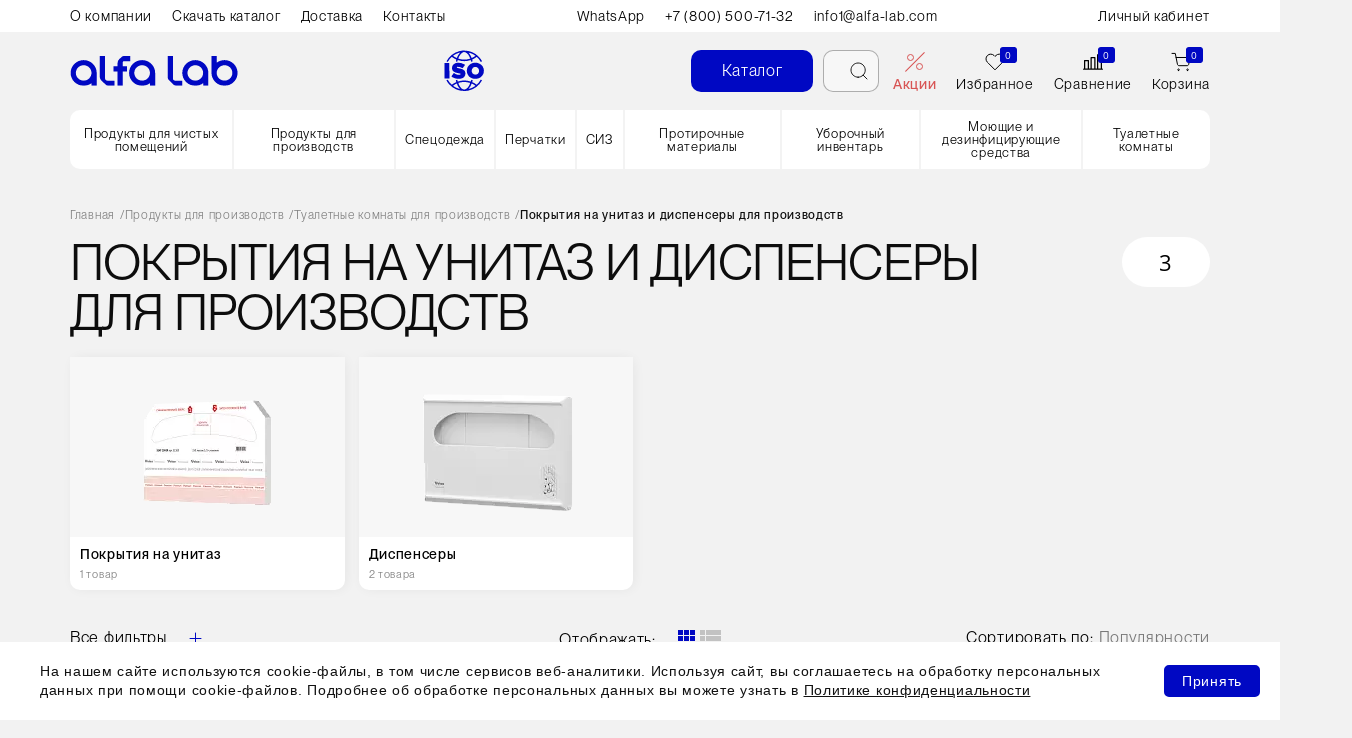

--- FILE ---
content_type: text/html; charset=UTF-8
request_url: https://cleanroomshop.ru/tualetnye-komnaty/pokrytiya-na-unitaz-i-dispensery/
body_size: 35465
content:
<!DOCTYPE html><html lang="ru"><head><link rel="preload" href="/bitrix/cache/css/arturgolubev.cssinliner/v600_s1/css_united/e7a2ab9744338c01d5f00f8e99db01a7.css" as="style"><meta http-equiv="X-UA-Compatible" content="IE=edge"/><title>Диспенсеры и покрытия на унитаз купить в Альфа-Лаб</title><meta http-equiv="Content-Type" content="text/html; charset=UTF-8" /><meta name="keywords" content="Покрытия на унитаз и диспенсеры для пищевых производств" /><meta name="description" content="Диспенсеры и покрытия на унитаз с доставкой по всей России - оптовые и розничные поставки расходных материалов для чистых помещений и производств от компании Альфа-Лаб" /><link rel="canonical" href="https://cleanroomshop.ru/tualetnye-komnaty/pokrytiya-na-unitaz-i-dispensery/" /><script data-skip-moving="true">(function(w, d, n) {var cl = "bx-core";var ht = d.documentElement;var htc = ht ? ht.className : undefined;if (htc === undefined || htc.indexOf(cl) !== -1){return;}var ua = n.userAgent;if (/(iPad;)|(iPhone;)/i.test(ua)){cl += " bx-ios";}else if (/Windows/i.test(ua)){cl += ' bx-win';}else if (/Macintosh/i.test(ua)){cl += " bx-mac";}else if (/Linux/i.test(ua) && !/Android/i.test(ua)){cl += " bx-linux";}else if (/Android/i.test(ua)){cl += " bx-android";}cl += (/(ipad|iphone|android|mobile|touch)/i.test(ua) ? " bx-touch" : " bx-no-touch");cl += w.devicePixelRatio && w.devicePixelRatio >= 2? " bx-retina": " bx-no-retina";if (/AppleWebKit/.test(ua)){cl += " bx-chrome";}else if (/Opera/.test(ua)){cl += " bx-opera";}else if (/Firefox/.test(ua)){cl += " bx-firefox";}ht.className = htc ? htc + " " + cl : cl;})(window, document, navigator);</script><script type="extension/settings" data-extension="currency.currency-core">{"region":"ru"}</script><style>.grecaptcha-badge {display: none;}</style><link rel="alternate" hreflang="kk" href="https://cleanroomshop.kz/tualetnye-komnaty/pokrytiya-na-unitaz-i-dispensery/" /><link rel="alternate" hreflang="ru" href="https://cleanroomshop.ru/tualetnye-komnaty/pokrytiya-na-unitaz-i-dispensery/" /><link rel="shortcut icon" href="https://cleanroomshop.ru/include/favicon.svg" type="image/svg+xml"><meta name="viewport" content="width=device-width, initial-scale=1.0"/><meta name="google-site-verification" content="ucCWIJUj0xKmGsCcq9CZE6eldNpb6pcW68ppTKrifSM" /><link rel="preconnect" href="https://fonts.googleapis.com"><link rel="preconnect" href="https://fonts.gstatic.com" crossorigin><script type="application/ld+json">{"@context":"https:\/\/schema.org","@type":"Organization","name":"ООО «Компания Альфа-Лаб»","telephone":"88005007169","image":["https:\/\/cleanroomshop.ru\/local\/templates\/cleanroomshop\/img\/index\/logo_color.webp"],"address":[{"@type":"PostalAddress","streetAddress":"Нагорный проезд д.12 к.3, стр. 8, офис 205","addressLocality":"Москва","postalCode":"117105","addressCountry":"RU"},{"@type":"PostalAddress","streetAddress":"ул. Софийская, д.8 корп.1 офис 227","addressLocality":"Санкт-Петербург","postalCode":"192236","addressCountry":"RU"}],"sameAs":["https:\/\/vk.com\/alfa_labcompany"],"potentialAction":{"@type":"SearchAction","target":"https:\/\/cleanroomshop.ru\/catalog\/index.php?q={search_term_string}","query-input":"required name=search_term_string"}}</script><link href="/bitrix/cache/css/arturgolubev.cssinliner/v600_s1/css_united/e7a2ab9744338c01d5f00f8e99db01a7.css" rel="stylesheet" onerror="document.body.classList.add('agic_reload_css');" /></head><body id="to-top-scroll"><div class="search-mask"></div><div class="wrapper-page "><div class="content "><header class="header "><div class="header-wrapper"><div class="header-overtop"><div class="container"><div class="header-overtop-row"><div class="header-overtop-menu"><ul><li><a href="/company/">О компании</a></li><li><a href="/catalogs/">Скачать каталог</a></li><li><a href="/help/delivery/">Доставка</a></li><li><a href="/contacts/moscow/">Контакты</a></li></ul></div><div class="header-overtop-contacts"><a href="https://api.whatsapp.com/send?phone=79296348803">WhatsApp</a><a href="tel:+78005007132"> +7 (800) 500-71-32 </a><a href="mailto:info1@alfa-lab.com">info1@alfa-lab.com</a></div><div class="header-overtop-personal"><a href="/partners/">Личный кабинет</a></div></div></div></div><div class="header-top"><div class="container"><div class="header-top-wrapper"><div class="header-top-box"><div class="header-mobile-menu-trigger"><img loading="lazy" src="/local/templates/cleanroomshop/img/svg/burger.svg" alt=""><img loading="lazy" src="/local/templates/cleanroomshop/img/svg/close.svg" alt=""></div><a href="/" class="header-logo"><picture><source media="(max-width: 767px)" srcset="/local/templates/cleanroomshop/img/svg/header-logo.svg"><source media="(max-width: 991px)" srcset="/local/templates/cleanroomshop/img/svg/header-logo-desk.svg"><source srcset="/local/templates/cleanroomshop/img/svg/header-logo-desk.svg"><img loading="lazy" src="/local/templates/cleanroomshop/img/svg/header-logo-desk.svg" alt=""></picture></a><a href="/company/iso/" class="header-top-iso"><img loading="lazy" src="/local/templates/cleanroomshop/img/svg/iso.svg" alt="ISO"></a></div><div class="header-top-box"><a href="/catalog/" class="btn btn-blue"> Каталог </a><div class="header-search" id="title-search"><form action="/catalog/"><div class="input-field"><input class="bx-form-control" id="search" type="text" name="q" value="" autocomplete="off" ><label for="search">Поиск</label><span class="bx-searchtitle-preloader view" id="title-search_preloader_item"></span><button class="search-btn" name="s" type="submit"><svg class="icon clear" xmlns="http://www.w3.org/2000/svg" width="16" height="16" viewBox="0 0 16 16" fill="none"><path d="M1.00008 0L15.1422 14.1421L14.4351 14.8492L0.292969 0.707107L1.00008 0Z" fill="black"/><rect x="15.1406" y="0.710938" width="20" height="1" transform="rotate(135 15.1406 0.710938)" fill="black"/></svg><svg class="icon icon-active" xmlns="http://www.w3.org/2000/svg" width="20" height="20" viewBox="0 0 20 20" fill="none"><path d="M9.11242 16.2248C13.0405 16.2248 16.2248 13.0405 16.2248 9.11242C16.2248 5.18434 13.0405 2 9.11242 2C5.18434 2 2 5.18434 2 9.11242C2 13.0405 5.18434 16.2248 9.11242 16.2248Z" stroke="black" stroke-width="0.889053" stroke-linecap="round" stroke-linejoin="round"/><path d="M18.0002 18.0002L14.1328 14.1328" stroke="black" stroke-width="0.889053" stroke-linecap="round" stroke-linejoin="round"/></svg></button></div><div class="header-search-result-popular header-search-result"><a href="/perchatki/" class="header-search-result-popular-item"><svg xmlns="http://www.w3.org/2000/svg" width="20" height="20" viewBox="0 0 20 20" fill="none"><g clip-path="url(#clip0_1617_62699)"><path d="M9 17C13.4183 17 17 13.4183 17 9C17 4.58172 13.4183 1 9 1C4.58172 1 1 4.58172 1 9C1 13.4183 4.58172 17 9 17Z" stroke="black" stroke-linecap="round" stroke-linejoin="round"/><path d="M18.9984 18.9984L14.6484 14.6484" stroke="black" stroke-linecap="round" stroke-linejoin="round"/></g><defs><clipPath id="clip0_1617_62699"><rect width="20" height="20" fill="white"/></clipPath></defs></svg><span>Перчатки</span></a></div><div class="header-search-result mob"><div class="header-search-result-popular"><a href="/perchatki/" class="header-search-result-popular-item"><svg xmlns="http://www.w3.org/2000/svg" width="20" height="20" viewBox="0 0 20 20" fill="none"><g clip-path="url(#clip0_1617_62699)"><path d="M9 17C13.4183 17 17 13.4183 17 9C17 4.58172 13.4183 1 9 1C4.58172 1 1 4.58172 1 9C1 13.4183 4.58172 17 9 17Z" stroke="black" stroke-linecap="round" stroke-linejoin="round"/><path d="M18.9984 18.9984L14.6484 14.6484" stroke="black" stroke-linecap="round" stroke-linejoin="round"/></g></svg><span>Перчатки</span></a></div><div class="header-search-result-no"><span>По вашему запросу ничего не найдено</span></div></div></form></div><button class="header-search-trigger"><svg class="icon icon-active" xmlns="http://www.w3.org/2000/svg" width="20" height="20" viewBox="0 0 20 20" fill="none"><path d="M9.11242 16.2248C13.0405 16.2248 16.2248 13.0405 16.2248 9.11242C16.2248 5.18434 13.0405 2 9.11242 2C5.18434 2 2 5.18434 2 9.11242C2 13.0405 5.18434 16.2248 9.11242 16.2248Z" stroke="black" stroke-width="0.889053" stroke-linecap="round" stroke-linejoin="round"/><path d="M18.0002 18.0002L14.1328 14.1328" stroke="black" stroke-width="0.889053" stroke-linecap="round" stroke-linejoin="round"/></svg><span>Отмена</span></button><a href="/sale/" class="header-item header-item--special"><div class="header-item-img"><svg class="desk" xmlns="http://www.w3.org/2000/svg" width="20" height="20" viewBox="0 0 20 20" fill="none"><g clip-path="url(.clip0_1_41657)"><rect y="19.1406" width="27.0413" height="1" transform="rotate(-45 0 19.1406)"/><circle cx="5.5" cy="5.5" r="3"/><circle cx="14.5" cy="14.5" r="3"/></g><defs><clipPath class="clip0_1_41657"><rect width="20" height="20" fill="white"/></clipPath></defs></svg><svg class="mob" xmlns="http://www.w3.org/2000/svg" width="15" height="15" viewBox="0 0 15 15" fill="none"><g clip-path="url(.clip0_2101_2496)"><rect y="14.3594" width="20.281" height="0.75" transform="rotate(-45 0 14.3594)"/><circle cx="4.125" cy="4.125" r="2.125"/><circle cx="10.875" cy="10.875" r="2.125"/></g><defs><clipPath class="clip0_2101_2496"><rect width="15" height="15" fill="white"/></clipPath></defs></svg></div><span class="header-item-name"> Акции </span></a><a href="/favorites/" class="header-item"><div class="header-item-img"><svg class="desk" xmlns="http://www.w3.org/2000/svg" width="20" height="20" viewBox="0 0 20 20" fill="none"><path d="M17.612 3.53641C17.1722 3.09638 16.65 2.74732 16.0752 2.50917C15.5005 2.27101 14.8844 2.14844 14.2623 2.14844C13.6401 2.14844 13.0241 2.27101 12.4493 2.50917C11.8746 2.74732 11.3524 3.09638 10.9126 3.53641L9.99977 4.44919L9.08699 3.53641C8.19858 2.648 6.99364 2.1489 5.73725 2.1489C4.48085 2.1489 3.27591 2.648 2.38751 3.53641C1.4991 4.42481 1 5.62975 1 6.88615C1 8.14254 1.4991 9.34748 2.38751 10.2359L3.30029 11.1487L9.99977 17.8481L16.6992 11.1487L17.612 10.2359C18.0521 9.79607 18.4011 9.27386 18.6393 8.6991C18.8774 8.12434 19 7.50829 19 6.88615C19 6.264 18.8774 5.64795 18.6393 5.07319C18.4011 4.49843 18.0521 3.97623 17.612 3.53641Z" stroke="black" stroke-linecap="round" stroke-linejoin="round"/></svg><svg class="mob" xmlns="http://www.w3.org/2000/svg" width="15" height="15" viewBox="0 0 15 15" fill="none"><path d="M13.209 2.65035C12.8792 2.32033 12.4875 2.05854 12.0564 1.87992C11.6254 1.70131 11.1633 1.60937 10.6967 1.60938C10.2301 1.60937 9.76807 1.70131 9.337 1.87992C8.90593 2.05854 8.51428 2.32033 8.18442 2.65035L7.49983 3.33494L6.81524 2.65035C6.14894 1.98405 5.24523 1.60972 4.30294 1.60972C3.36064 1.60972 2.45694 1.98405 1.79063 2.65035C1.12433 3.31666 0.75 4.22036 0.75 5.16266C0.75 6.10495 1.12433 7.00866 1.79063 7.67496L2.47522 8.35955L7.49983 13.3842L12.5244 8.35955L13.209 7.67496C13.539 7.3451 13.8008 6.95344 13.9795 6.52237C14.1581 6.0913 14.25 5.62926 14.25 5.16266C14.25 4.69605 14.1581 4.23401 13.9795 3.80294C13.8008 3.37187 13.539 2.98022 13.209 2.65035Z" stroke="black" stroke-linecap="round" stroke-linejoin="round"/></svg><span class="header-item-number favorite-count-value">0</span></div><span class="header-item-name">Избранное</span></a><div class="header-compare-item"><div id="comp_03a40e06286faa42a13e007a06c7fd3e"><div id="compareList9J9wbd"><a href="/compare/" class="header-item"><div class="header-item-img"><img loading="lazy" src="/local/templates/cleanroomshop/img/svg/non-comparison.svg" alt=""><span class="header-item-number" id="compareList9J9wbd_count">0</span></div><span class="header-item-name">Сравнение</span></a></div></div></div><a href="/cart/" id="bx_basketFKauiI" class="bx-basket bx-opener header-item"><div class="header-item-img"><svg class="desk" xmlns="http://www.w3.org/2000/svg" width="20" height="20" viewBox="0 0 20 20" fill="none"><g clip-path="url(.clip0_1_41664)"><path d="M7.54474 18.5895C7.99661 18.5895 8.36293 18.2232 8.36293 17.7713C8.36293 17.3194 7.99661 16.9531 7.54474 16.9531C7.09287 16.9531 6.72656 17.3194 6.72656 17.7713C6.72656 18.2232 7.09287 18.5895 7.54474 18.5895Z" stroke="black" stroke-linecap="round" stroke-linejoin="round"></path><path d="M16.5447 18.5895C16.9966 18.5895 17.3629 18.2232 17.3629 17.7713C17.3629 17.3194 16.9966 16.9531 16.5447 16.9531C16.0929 16.9531 15.7266 17.3194 15.7266 17.7713C15.7266 18.2232 16.0929 18.5895 16.5447 18.5895Z" stroke="black" stroke-linecap="round" stroke-linejoin="round"></path><path d="M1 1.40625H4.27273L6.46545 12.3617C6.54027 12.7384 6.7452 13.0768 7.04436 13.3176C7.34351 13.5584 7.71784 13.6863 8.10182 13.679H16.0545C16.4385 13.6863 16.8129 13.5584 17.112 13.3176C17.4112 13.0768 17.6161 12.7384 17.6909 12.3617L19 5.49716H5.09091" stroke="black" stroke-linecap="round" stroke-linejoin="round"></path></g><defs><clipPath class="clip0_1_41664"><rect width="20" height="20" fill="white"></rect></clipPath></defs></svg><svg class="mob" xmlns="http://www.w3.org/2000/svg" width="15" height="15" viewBox="0 0 15 15" fill="none"><g clip-path="url(.clip0_2101_2504)"><path d="M5.66051 13.946C5.99941 13.946 6.27415 13.6713 6.27415 13.3324C6.27415 12.9935 5.99941 12.7188 5.66051 12.7188C5.32161 12.7188 5.04688 12.9935 5.04688 13.3324C5.04688 13.6713 5.32161 13.946 5.66051 13.946Z" stroke="black" stroke-linecap="round" stroke-linejoin="round"></path><path d="M12.4105 13.946C12.7494 13.946 13.0241 13.6713 13.0241 13.3324C13.0241 12.9935 12.7494 12.7188 12.4105 12.7188C12.0716 12.7188 11.7969 12.9935 11.7969 13.3324C11.7969 13.6713 12.0716 13.946 12.4105 13.946Z" stroke="black" stroke-linecap="round" stroke-linejoin="round"></path><path d="M0.75 1.05469H3.20455L4.84909 9.27128C4.90521 9.55379 5.0589 9.80757 5.28327 9.98819C5.50764 10.1688 5.78838 10.2648 6.07636 10.2592H12.0409C12.3289 10.2648 12.6096 10.1688 12.834 9.98819C13.0584 9.80757 13.2121 9.55379 13.2682 9.27128L14.25 4.12287H3.81818" stroke="black" stroke-linecap="round" stroke-linejoin="round"></path></g><defs><clipPath class="clip0_2101_2504"><rect width="15" height="15" fill="white"></rect></clipPath></defs></svg><span class="header-item-number"> 0 </span></div><span class="header-item-name">Корзина</span></a></div></div></div></div><div class="header-bottom"><div class="header-menu-container "><div class="container"><div class="header-menu is-top"><ul class="header-menu-list"><li class="header-menu-item is-parent"><a href="/produkty-dlya-chistykh-pomeshcheniy/"> Продукты для чистых помещений <svg class="d-xl-none" xmlns="http://www.w3.org/2000/svg" width="20" height="20" viewBox="0 0 20 20" fill="none"><path d="M7.5 15L12.5 10L7.5 5" stroke="#999999" stroke-width="1.5" stroke-linecap="round" stroke-linejoin="round"></path></svg></a><div class="header-menu-sub list-one"><div class="header-menu-sub-heading"><a class="back-trigger" href="/produkty-dlya-chistykh-pomeshcheniy/"><svg class="d-xl-none" xmlns="http://www.w3.org/2000/svg" width="20" height="20" viewBox="0 0 20 20" fill="none"><path d="M7.5 15L12.5 10L7.5 5" stroke="#999999" stroke-width="1.5" stroke-linecap="round" stroke-linejoin="round"></path></svg> Продукты для чистых помещений </a></div><div class="header-menu-sub-list"><span class="header-menu-sub-item"><a href="/odezhda-chistye-pomeshcheniya/">Одежда</a></span><span class="header-menu-sub-item"><a href="/perchatki-cleanroom/">Перчатки</a></span><span class="header-menu-sub-item"><a href="/salfetki-chistye-pomeshcheniya/">Салфетки</a></span><span class="header-menu-sub-item"><a href="/ochki-cleanroom/">Очки</a></span><span class="header-menu-sub-item"><a href="/zashchita-organov-dykhaniya-cleanroom/">Защита органов дыхания</a></span><span class="header-menu-sub-item"><a href="/obuv-cleanroom/">Обувь</a></span><span class="header-menu-sub-item"><a href="/uborochnyy-inventar-cleanroom/">Уборочный инвентарь</a></span><span class="header-menu-sub-item"><a href="/moyushchie-i-dezsredstva/">Моющие и дезинфицирующие средства</a></span><span class="header-menu-sub-item"><a href="/lipkie-maty/">Липкие маты</a></span><span class="header-menu-sub-item"><a href="/svaby-cleanroom/">Свабы</a></span><span class="header-menu-sub-item"><a href="/upakovka-dlya-sterilizatsii/">Упаковка для стерилизации</a></span><span class="header-menu-sub-item"><a href="/kantstovary-dlya-chistykh-pomeshcheniy/">Канцтовары</a></span><span class="header-menu-sub-item"><a href="/sistemy-dlya-uborki-izolyatorov/">Системы для уборки изоляторов</a></span><span class="header-menu-sub-item"><a href="/tekhnika-i-oborudovanie/">Оборудование</a></span></div></div></li><li class="header-menu-item is-parent"><a href="/produkty-dlya-pishchevykh-proizvodstv/"> Продукты для производств <svg class="d-xl-none" xmlns="http://www.w3.org/2000/svg" width="20" height="20" viewBox="0 0 20 20" fill="none"><path d="M7.5 15L12.5 10L7.5 5" stroke="#999999" stroke-width="1.5" stroke-linecap="round" stroke-linejoin="round"></path></svg></a><div class="header-menu-sub list-one"><div class="header-menu-sub-heading"><a class="back-trigger" href="/produkty-dlya-pishchevykh-proizvodstv/"><svg class="d-xl-none" xmlns="http://www.w3.org/2000/svg" width="20" height="20" viewBox="0 0 20 20" fill="none"><path d="M7.5 15L12.5 10L7.5 5" stroke="#999999" stroke-width="1.5" stroke-linecap="round" stroke-linejoin="round"></path></svg> Продукты для производств </a></div><div class="header-menu-sub-list"><span class="header-menu-sub-item"><a href="/odezhda/">Одежда</a></span><span class="header-menu-sub-item"><a href="/gloves/">Перчатки</a></span><span class="header-menu-sub-item"><a href="/sredstva-individualnoy-zashchity/">СИЗ</a></span><span class="header-menu-sub-item"><a href="/protirochnye-materiali/">Протирочные материалы</a></span><span class="header-menu-sub-item"><a href="/moyushchie-sredstva/">Моющие и дезинфицирующие средства</a></span><span class="header-menu-sub-item"><a href="/uborochnyy-cleaning/">Уборочный инвентарь</a></span><span class="header-menu-sub-item"><a href="/tualetnye-komnaty/">Туалетные комнаты</a></span><span class="header-menu-sub-item"><a href="/maty-lipkie/">Липкие маты</a></span></div></div></li><li class="header-menu-item is-parent"><a href="/spetsodezhda-i-sredstva-zashchity/"> Спецодежда <svg class="d-xl-none" xmlns="http://www.w3.org/2000/svg" width="20" height="20" viewBox="0 0 20 20" fill="none"><path d="M7.5 15L12.5 10L7.5 5" stroke="#999999" stroke-width="1.5" stroke-linecap="round" stroke-linejoin="round"></path></svg></a><div class="header-menu-sub list-one"><div class="header-menu-sub-heading"><a class="back-trigger" href="/spetsodezhda-i-sredstva-zashchity/"><svg class="d-xl-none" xmlns="http://www.w3.org/2000/svg" width="20" height="20" viewBox="0 0 20 20" fill="none"><path d="M7.5 15L12.5 10L7.5 5" stroke="#999999" stroke-width="1.5" stroke-linecap="round" stroke-linejoin="round"></path></svg> Спецодежда </a></div><div class="header-menu-sub-list"><span class="header-menu-sub-item"><a href="/odezhda-dlya-chistykh-pomeshcheniy/">Одежда для чистых помещений</a></span><span class="header-menu-sub-item"><a href="/odnorazovaya-odezhda/">Одноразовая одежда</a></span><span class="header-menu-sub-item"><a href="/mnogorazovaya-odezhda/">Многоразовая одежда</a></span></div></div></li><li class="header-menu-item is-parent"><a href="/perchatki/"> Перчатки <svg class="d-xl-none" xmlns="http://www.w3.org/2000/svg" width="20" height="20" viewBox="0 0 20 20" fill="none"><path d="M7.5 15L12.5 10L7.5 5" stroke="#999999" stroke-width="1.5" stroke-linecap="round" stroke-linejoin="round"></path></svg></a><div class="header-menu-sub list-one"><div class="header-menu-sub-heading"><a class="back-trigger" href="/perchatki/"><svg class="d-xl-none" xmlns="http://www.w3.org/2000/svg" width="20" height="20" viewBox="0 0 20 20" fill="none"><path d="M7.5 15L12.5 10L7.5 5" stroke="#999999" stroke-width="1.5" stroke-linecap="round" stroke-linejoin="round"></path></svg> Перчатки </a></div><div class="header-menu-sub-list"><span class="header-menu-sub-item"><a href="/perchatki-chistye-pomeshcheniya/">Перчатки для чистых помещений</a></span><span class="header-menu-sub-item"><a href="/nitril/">Нитриловые перчатки</a></span><span class="header-menu-sub-item"><a href="/lateks/">Латексные перчатки</a></span><span class="header-menu-sub-item"><a href="/zashchitnye-perchatki/">Защитные перчатки</a></span></div></div></li><li class="header-menu-item is-parent"><a href="/siz/"> СИЗ <svg class="d-xl-none" xmlns="http://www.w3.org/2000/svg" width="20" height="20" viewBox="0 0 20 20" fill="none"><path d="M7.5 15L12.5 10L7.5 5" stroke="#999999" stroke-width="1.5" stroke-linecap="round" stroke-linejoin="round"></path></svg></a><div class="header-menu-sub list-one"><div class="header-menu-sub-heading"><a class="back-trigger" href="/siz/"><svg class="d-xl-none" xmlns="http://www.w3.org/2000/svg" width="20" height="20" viewBox="0 0 20 20" fill="none"><path d="M7.5 15L12.5 10L7.5 5" stroke="#999999" stroke-width="1.5" stroke-linecap="round" stroke-linejoin="round"></path></svg> СИЗ </a></div><div class="header-menu-sub-list"><span class="header-menu-sub-item"><a href="/zashchitnye-ochki/">Защитные очки</a></span><span class="header-menu-sub-item"><a href="/respiratory-maski/">Защита органов дыхания</a></span><span class="header-menu-sub-item"><a href="/berushi-naushniki/">Защита органов слуха</a></span></div></div></li><li class="header-menu-item is-parent"><a href="/protirochnye-materialy/"> Протирочные материалы <svg class="d-xl-none" xmlns="http://www.w3.org/2000/svg" width="20" height="20" viewBox="0 0 20 20" fill="none"><path d="M7.5 15L12.5 10L7.5 5" stroke="#999999" stroke-width="1.5" stroke-linecap="round" stroke-linejoin="round"></path></svg></a><div class="header-menu-sub list-one"><div class="header-menu-sub-heading"><a class="back-trigger" href="/protirochnye-materialy/"><svg class="d-xl-none" xmlns="http://www.w3.org/2000/svg" width="20" height="20" viewBox="0 0 20 20" fill="none"><path d="M7.5 15L12.5 10L7.5 5" stroke="#999999" stroke-width="1.5" stroke-linecap="round" stroke-linejoin="round"></path></svg> Протирочные материалы </a></div><div class="header-menu-sub-list"><span class="header-menu-sub-item"><a href="/netkanye-protirochnye-materialy/">Нетканые протирочные материалы</a></span><span class="header-menu-sub-item"><a href="/bumazhnye-protirochnie-materialy/">Бумажные протирочные материалы</a></span><span class="header-menu-sub-item"><a href="/salfetki-dlya-chistykh-pomeshcheniy/">Салфетки для чистых помещений</a></span><span class="header-menu-sub-item"><a href="/salfetki-s-dez-sredstvom/">Салфетки с дезсредством и расходные материалы</a></span><span class="header-menu-sub-item"><a href="/mnogorazovye-salfetki/">Многоразовые салфетки</a></span><span class="header-menu-sub-item"><a href="/dispensery-dlya-protirochnykh-materialov/">Диспенсеры для протирочных материалов</a></span></div></div></li><li class="header-menu-item is-parent"><a href="/uborochnyy-inventar/"> Уборочный инвентарь <svg class="d-xl-none" xmlns="http://www.w3.org/2000/svg" width="20" height="20" viewBox="0 0 20 20" fill="none"><path d="M7.5 15L12.5 10L7.5 5" stroke="#999999" stroke-width="1.5" stroke-linecap="round" stroke-linejoin="round"></path></svg></a><div class="header-menu-sub list-one"><div class="header-menu-sub-heading"><a class="back-trigger" href="/uborochnyy-inventar/"><svg class="d-xl-none" xmlns="http://www.w3.org/2000/svg" width="20" height="20" viewBox="0 0 20 20" fill="none"><path d="M7.5 15L12.5 10L7.5 5" stroke="#999999" stroke-width="1.5" stroke-linecap="round" stroke-linejoin="round"></path></svg> Уборочный инвентарь </a></div><div class="header-menu-sub-list"><span class="header-menu-sub-item"><a href="/telezhki/">Тележки</a></span><span class="header-menu-sub-item"><a href="/vedra-i-komplektuyushchie/">Ведра и комплектующие</a></span><span class="header-menu-sub-item"><a href="/konteynery-dlya-mopov/">Контейнеры для мопов</a></span><span class="header-menu-sub-item"><a href="/otzhimy-dlya-telezhek/">Отжимы для уборочных тележек</a></span><span class="header-menu-sub-item"><a href="/derzhateli-inventarya/">Держатели и мопы</a></span><span class="header-menu-sub-item"><a href="/ruchki/">Рукоятки для инвентаря</a></span><span class="header-menu-sub-item"><a href="/komplektuyushchie-dlya-telezhek/">Комплектующие для тележек</a></span><span class="header-menu-sub-item"><a href="/chekhly-dlya-musornykh-meshkov-i-mopov/">Чехлы для мусорных мешков и мопов</a></span><span class="header-menu-sub-item"><a href="/gubki/">Губки и пады</a></span><span class="header-menu-sub-item"><a href="/sovki/">Совки</a></span><span class="header-menu-sub-item"><a href="/sgony-i-shchetki/">Сгоны, щетки, скребки, склизы</a></span><span class="header-menu-sub-item"><a href="/nabori/">Готовые наборы для уборки</a></span></div></div></li><li class="header-menu-item is-parent"><a href="/moyushchie-i-dezinfitsiruyushchie-sredstva/"> Моющие и дезинфицирующие средства <svg class="d-xl-none" xmlns="http://www.w3.org/2000/svg" width="20" height="20" viewBox="0 0 20 20" fill="none"><path d="M7.5 15L12.5 10L7.5 5" stroke="#999999" stroke-width="1.5" stroke-linecap="round" stroke-linejoin="round"></path></svg></a><div class="header-menu-sub list-one"><div class="header-menu-sub-heading"><a class="back-trigger" href="/moyushchie-i-dezinfitsiruyushchie-sredstva/"><svg class="d-xl-none" xmlns="http://www.w3.org/2000/svg" width="20" height="20" viewBox="0 0 20 20" fill="none"><path d="M7.5 15L12.5 10L7.5 5" stroke="#999999" stroke-width="1.5" stroke-linecap="round" stroke-linejoin="round"></path></svg> Моющие и дезинфицирующие средства </a></div><div class="header-menu-sub-list"><span class="header-menu-sub-item"><a href="/sredstva-dlya-cip-moyki/">Средства для автоматической мойки (CIP)</a></span><span class="header-menu-sub-item"><a href="/sredstva-dlya-cop-moyki/">Средства для внешней мойки (COP)</a></span><span class="header-menu-sub-item"><a href="/spetsialnye-moyushchie-sredstva/">Средства моющие, чистящие и полирующие</a></span><span class="header-menu-sub-item"><a href="/dezinfitsiruyushchie-sredstva/">Дезинфицирующие средства</a></span><span class="header-menu-sub-item"><a href="/sredstva-dlya-prachechnykh/">Средства для прачечных</a></span><span class="header-menu-sub-item"><a href="/raskhodnye-materialy-dlya-dezinfitsiruyushchikh-sredstv/">Расходные материалы для моющих и дезинфицирующих средств</a></span><span class="header-menu-sub-item"><a href="/sredstva-dlya-posudomoechnykh-mashin/">Средства для посудомоечных машин</a></span></div></div></li><li class="header-menu-item is-parent"><a href="/dispenseri/"> Туалетные комнаты <svg class="d-xl-none" xmlns="http://www.w3.org/2000/svg" width="20" height="20" viewBox="0 0 20 20" fill="none"><path d="M7.5 15L12.5 10L7.5 5" stroke="#999999" stroke-width="1.5" stroke-linecap="round" stroke-linejoin="round"></path></svg></a><div class="header-menu-sub list-one"><div class="header-menu-sub-heading"><a class="back-trigger" href="/dispenseri/"><svg class="d-xl-none" xmlns="http://www.w3.org/2000/svg" width="20" height="20" viewBox="0 0 20 20" fill="none"><path d="M7.5 15L12.5 10L7.5 5" stroke="#999999" stroke-width="1.5" stroke-linecap="round" stroke-linejoin="round"></path></svg> Туалетные комнаты </a></div><div class="header-menu-sub-list"><span class="header-menu-sub-item"><a href="/dispenser-dlya-bumazhnykh-polotenets/">Бумажные полотенца и диспенсеры</a></span><span class="header-menu-sub-item"><a href="/dispensery-dlya-salfetok/">Салфетки и диспенсеры</a></span><span class="header-menu-sub-item"><a href="/tualetnaya-bumaga/">Туалетная бумага и диспенсеры</a></span><span class="header-menu-sub-item"><a href="/dispensery-dlya-pokrytiy-na-unitaz/">Покрытия на унитаз и диспенсеры</a></span><span class="header-menu-sub-item"><a href="/dispensery-dlya-myla/">Мыло, крем и диспенсеры</a></span><span class="header-menu-sub-item"><a href="/dispensery-dlya-antiseptika/">Антисептик и диспенсеры</a></span><span class="header-menu-sub-item"><a href="/dispensery-dlya-osvezhiteley-vozdukha/">Освежители воздуха и диспенсеры</a></span><span class="header-menu-sub-item"><a href="/konteineri/">Контейнеры и мусорные ведра</a></span></div></div></li></ul></div><div class="header-menu-bottom d-lg-none"><ul><li><a href="/company/">О компании</a></li><li><a href="/catalogs/">Скачать каталог</a></li><li><a href="/help/delivery/">Доставка</a></li><li><a href="/contacts/moscow/">Контакты</a></li></ul><div class="header-menu-bottom-personal"><a href="/partners/">Личный кабинет</a></div></div></div></div></div><section class="mobile-nav"><div class="container"><ul class="mobile-nav-inner"><li><a href="/sale/" class="header-item header-item--special"><div class="header-item-img"><svg class="desk" xmlns="http://www.w3.org/2000/svg" width="20" height="20" viewBox="0 0 20 20" fill="none"><g clip-path="url(.clip0_1_41657)"><rect y="19.1406" width="27.0413" height="1" transform="rotate(-45 0 19.1406)"></rect><circle cx="5.5" cy="5.5" r="3"></circle><circle cx="14.5" cy="14.5" r="3"></circle></g><defs><clipPath class="clip0_1_41657"><rect width="20" height="20" fill="white"></rect></clipPath></defs></svg><svg class="mob" xmlns="http://www.w3.org/2000/svg" width="15" height="15" viewBox="0 0 15 15" fill="none"><g clip-path="url(.clip0_2101_2496)"><rect y="14.3594" width="20.281" height="0.75" transform="rotate(-45 0 14.3594)"></rect><circle cx="4.125" cy="4.125" r="2.125"></circle><circle cx="10.875" cy="10.875" r="2.125"></circle></g><defs><clipPath class="clip0_2101_2496"><rect width="15" height="15" fill="white"></rect></clipPath></defs></svg></div><span class="header-item-name">Акции</span></a></li><li><a href="/favorites/" class="header-item"><div class="header-item-img"><svg class="desk" xmlns="http://www.w3.org/2000/svg" width="20" height="20" viewBox="0 0 20 20" fill="none"><path d="M17.612 3.53641C17.1722 3.09638 16.65 2.74732 16.0752 2.50917C15.5005 2.27101 14.8844 2.14844 14.2623 2.14844C13.6401 2.14844 13.0241 2.27101 12.4493 2.50917C11.8746 2.74732 11.3524 3.09638 10.9126 3.53641L9.99977 4.44919L9.08699 3.53641C8.19858 2.648 6.99364 2.1489 5.73725 2.1489C4.48085 2.1489 3.27591 2.648 2.38751 3.53641C1.4991 4.42481 1 5.62975 1 6.88615C1 8.14254 1.4991 9.34748 2.38751 10.2359L3.30029 11.1487L9.99977 17.8481L16.6992 11.1487L17.612 10.2359C18.0521 9.79607 18.4011 9.27386 18.6393 8.6991C18.8774 8.12434 19 7.50829 19 6.88615C19 6.264 18.8774 5.64795 18.6393 5.07319C18.4011 4.49843 18.0521 3.97623 17.612 3.53641Z" stroke="black" stroke-linecap="round" stroke-linejoin="round"/></svg><svg class="mob" xmlns="http://www.w3.org/2000/svg" width="15" height="15" viewBox="0 0 15 15" fill="none"><path d="M13.209 2.65035C12.8792 2.32033 12.4875 2.05854 12.0564 1.87992C11.6254 1.70131 11.1633 1.60937 10.6967 1.60938C10.2301 1.60937 9.76807 1.70131 9.337 1.87992C8.90593 2.05854 8.51428 2.32033 8.18442 2.65035L7.49983 3.33494L6.81524 2.65035C6.14894 1.98405 5.24523 1.60972 4.30294 1.60972C3.36064 1.60972 2.45694 1.98405 1.79063 2.65035C1.12433 3.31666 0.75 4.22036 0.75 5.16266C0.75 6.10495 1.12433 7.00866 1.79063 7.67496L2.47522 8.35955L7.49983 13.3842L12.5244 8.35955L13.209 7.67496C13.539 7.3451 13.8008 6.95344 13.9795 6.52237C14.1581 6.0913 14.25 5.62926 14.25 5.16266C14.25 4.69605 14.1581 4.23401 13.9795 3.80294C13.8008 3.37187 13.539 2.98022 13.209 2.65035Z" stroke="black" stroke-linecap="round" stroke-linejoin="round"/></svg><span class="header-item-number favorite-count-value">0</span></div><span class="header-item-name">Избранное</span></a></li><li><div id="comp_4f3dc8a31df5634d48f43ce2e806aeaf"><div id="compareList7BAowd"><a href="/compare/" class="header-item"><div class="header-item-img"><img loading="lazy" src="/local/templates/cleanroomshop/img/svg/non-comparison.svg" alt=""><span class="header-item-number" id="compareList7BAowd_count">0</span></div><span class="header-item-name">Сравнение</span></a></div></div></li><li><a href="/cart/" id="bx_basketT0kNhm" class="bx-basket bx-opener header-item"><div class="header-item-img"><svg class="desk" xmlns="http://www.w3.org/2000/svg" width="20" height="20" viewBox="0 0 20 20" fill="none"><g clip-path="url(.clip0_1_41664)"><path d="M7.54474 18.5895C7.99661 18.5895 8.36293 18.2232 8.36293 17.7713C8.36293 17.3194 7.99661 16.9531 7.54474 16.9531C7.09287 16.9531 6.72656 17.3194 6.72656 17.7713C6.72656 18.2232 7.09287 18.5895 7.54474 18.5895Z" stroke="black" stroke-linecap="round" stroke-linejoin="round"></path><path d="M16.5447 18.5895C16.9966 18.5895 17.3629 18.2232 17.3629 17.7713C17.3629 17.3194 16.9966 16.9531 16.5447 16.9531C16.0929 16.9531 15.7266 17.3194 15.7266 17.7713C15.7266 18.2232 16.0929 18.5895 16.5447 18.5895Z" stroke="black" stroke-linecap="round" stroke-linejoin="round"></path><path d="M1 1.40625H4.27273L6.46545 12.3617C6.54027 12.7384 6.7452 13.0768 7.04436 13.3176C7.34351 13.5584 7.71784 13.6863 8.10182 13.679H16.0545C16.4385 13.6863 16.8129 13.5584 17.112 13.3176C17.4112 13.0768 17.6161 12.7384 17.6909 12.3617L19 5.49716H5.09091" stroke="black" stroke-linecap="round" stroke-linejoin="round"></path></g><defs><clipPath class="clip0_1_41664"><rect width="20" height="20" fill="white"></rect></clipPath></defs></svg><svg class="mob" xmlns="http://www.w3.org/2000/svg" width="15" height="15" viewBox="0 0 15 15" fill="none"><g clip-path="url(.clip0_2101_2504)"><path d="M5.66051 13.946C5.99941 13.946 6.27415 13.6713 6.27415 13.3324C6.27415 12.9935 5.99941 12.7188 5.66051 12.7188C5.32161 12.7188 5.04688 12.9935 5.04688 13.3324C5.04688 13.6713 5.32161 13.946 5.66051 13.946Z" stroke="black" stroke-linecap="round" stroke-linejoin="round"></path><path d="M12.4105 13.946C12.7494 13.946 13.0241 13.6713 13.0241 13.3324C13.0241 12.9935 12.7494 12.7188 12.4105 12.7188C12.0716 12.7188 11.7969 12.9935 11.7969 13.3324C11.7969 13.6713 12.0716 13.946 12.4105 13.946Z" stroke="black" stroke-linecap="round" stroke-linejoin="round"></path><path d="M0.75 1.05469H3.20455L4.84909 9.27128C4.90521 9.55379 5.0589 9.80757 5.28327 9.98819C5.50764 10.1688 5.78838 10.2648 6.07636 10.2592H12.0409C12.3289 10.2648 12.6096 10.1688 12.834 9.98819C13.0584 9.80757 13.2121 9.55379 13.2682 9.27128L14.25 4.12287H3.81818" stroke="black" stroke-linecap="round" stroke-linejoin="round"></path></g><defs><clipPath class="clip0_2101_2504"><rect width="15" height="15" fill="white"></rect></clipPath></defs></svg><span class="header-item-number"> 0 </span></div><span class="header-item-name">Корзина</span></a></li></ul></div></section></div></header><main><div class="container"><section class="breadcrumbs"><div class="breadcrumbs-inner"><ul class="breadcrumbs-list" itemscope itemtype="http://schema.org/BreadcrumbList"><li class="breadcrumbs-list-item" id="bx_breadcrumb_0" itemprop="itemListElement" itemscope itemtype="http://schema.org/ListItem"><a href="/" title="Главная" itemprop="item">Главная</a><span class="breadcrumbs-list-item-splitter">/</span><meta itemprop="position" content="1" /></li><li class="breadcrumbs-list-item" id="bx_breadcrumb_1" itemprop="itemListElement" itemscope itemtype="http://schema.org/ListItem"><a href="/produkty-dlya-pishchevykh-proizvodstv/" title="Продукты для производств" itemprop="item">Продукты для производств</a><span class="breadcrumbs-list-item-splitter">/</span><meta itemprop="position" content="2" /></li><li class="breadcrumbs-list-item" id="bx_breadcrumb_2" itemprop="itemListElement" itemscope itemtype="http://schema.org/ListItem"><a href="/tualetnye-komnaty/" title="Туалетные комнаты для производств" itemprop="item">Туалетные комнаты для производств</a><span class="breadcrumbs-list-item-splitter">/</span><meta itemprop="position" content="3" /></li><li class="breadcrumbs-list-item active"><span>Покрытия на унитаз и диспенсеры для производств</span></li></ul></div></section><div class="page-title-box "><h1 class="page-title">Покрытия на унитаз и диспенсеры для производств<span class="weight"></span></h1><div class="menu-section-numb">3</div></div></div><section class="menu-section"><div class="modal modal-filter" id="modal-filter"><div class="modal-content-info"><div class="modal-title" id="modef"> Фильтр (<span id="modef_num">0</span>) <span class="d-none" data-href="/produkty-dlya-pishchevykh-proizvodstv/tualetnye-komnaty/pokrytiya-na-unitaz-i-dispensery/filter/clear/apply/"></span></div></div><form name="arrFilter_form" action="/tualetnye-komnaty/pokrytiya-na-unitaz-i-dispensery/" method="get"><div class="modal-filter-form"><div class="accordion-item "><div class="accordion-item-heading"><div class="filter-title"> Цена <span class="bx-filter-container-modef"></span></div><svg xmlns="http://www.w3.org/2000/svg" width="12" height="9" viewBox="0 0 12 9" fill="none"><path d="M6 9L0.803849 -9.78799e-07L11.1962 -7.02746e-08L6 9Z" fill="#3C3C3C"></path></svg></div><div class="accordion-item-content" data-role="bx_filter_block"><div class="filter-price-box"><div class="filter-price-inputs"><div class="input-field"><input type="text" name="arrFilter_P1_MIN" id="arrFilter_P1_MIN" value="" placeholder="" onkeyup="smartFilter.keyup(this)" /><label for="arrFilter_P1_MIN"> 1916.12 </label></div><div class="input-field"><input type="text" name="arrFilter_P1_MAX" id="arrFilter_P1_MAX" value="" placeholder="" onkeyup="smartFilter.keyup(this)" /><label for="arrFilter_P1_MAX"> 4359.81 </label></div></div><div class="bx-ui-slider-track-container"><div class="bx-ui-slider-track" id="drag_track_c4ca4238a0b923820dcc509a6f75849b"><div class="bx-ui-slider-pricebar-vd" style="left: 0;right: 0;" id="colorUnavailableActive_c4ca4238a0b923820dcc509a6f75849b"></div><div class="bx-ui-slider-pricebar-vn" style="left: 0;right: 0;" id="colorAvailableInactive_c4ca4238a0b923820dcc509a6f75849b"></div><div class="bx-ui-slider-pricebar-v" style="left: 0;right: 0;" id="colorAvailableActive_c4ca4238a0b923820dcc509a6f75849b"></div><div class="bx-ui-slider-range" id="drag_tracker_c4ca4238a0b923820dcc509a6f75849b" style="left: 0%; right: 0%;"><a class="bx-ui-slider-handle left" style="left:0;" href="javascript:void(0)" id="left_slider_c4ca4238a0b923820dcc509a6f75849b"></a><a class="bx-ui-slider-handle right" style="right:0;" href="javascript:void(0)" id="right_slider_c4ca4238a0b923820dcc509a6f75849b"></a></div></div></div></div></div></div><div class="accordion-item " ><div class="accordion-item-heading"><div class="filter-title"> Тип <span class="bx-filter-container-modef"></span></div><svg xmlns="http://www.w3.org/2000/svg" width="12" height="9" viewBox="0 0 12 9" fill="none"><path d="M6 9L0.803849 -9.78799e-07L11.1962 -7.02746e-08L6 9Z" fill="#3C3C3C"></path></svg></div><div class="accordion-item-content" data-role="bx_filter_block"><div class="web-check"><label for="arrFilter_271_2857199108" data-role="label_arrFilter_271_2857199108" onclick="smartFilter.keyup(BX('arrFilter_271_2857199108'));"><input type="checkbox" class="check-box" tabindex="0" value="Y" name="arrFilter_271_2857199108" id="arrFilter_271_2857199108" ><span class="check-style"></span><span class="web-check-text"> Aquarius </span></label></div><div class="web-check"><label for="arrFilter_271_3573291705" data-role="label_arrFilter_271_3573291705" onclick="smartFilter.keyup(BX('arrFilter_271_3573291705'));"><input type="checkbox" class="check-box" tabindex="0" value="Y" name="arrFilter_271_3573291705" id="arrFilter_271_3573291705" ><span class="check-style"></span><span class="web-check-text"> бумажные </span></label></div><div class="web-check"><label for="arrFilter_271_1233248089" data-role="label_arrFilter_271_1233248089" onclick="smartFilter.keyup(BX('arrFilter_271_1233248089'));"><input type="checkbox" class="check-box" tabindex="0" value="Y" name="arrFilter_271_1233248089" id="arrFilter_271_1233248089" ><span class="check-style"></span><span class="web-check-text"> диспенсер для покрытий на сиденье унитаза </span></label></div></div></div><div class="accordion-item " ><div class="accordion-item-heading"><div class="filter-title"> Бренд <span class="bx-filter-container-modef"></span></div><svg xmlns="http://www.w3.org/2000/svg" width="12" height="9" viewBox="0 0 12 9" fill="none"><path d="M6 9L0.803849 -9.78799e-07L11.1962 -7.02746e-08L6 9Z" fill="#3C3C3C"></path></svg></div><div class="accordion-item-content" data-role="bx_filter_block"><div class="web-check"><label for="arrFilter_257_1090611393" data-role="label_arrFilter_257_1090611393" onclick="smartFilter.keyup(BX('arrFilter_257_1090611393'));"><input type="checkbox" class="check-box" tabindex="0" value="Y" name="arrFilter_257_1090611393" id="arrFilter_257_1090611393" ><span class="check-style"></span><span class="web-check-text"> Kimberly-Clark </span></label></div><div class="web-check"><label for="arrFilter_257_463640041" data-role="label_arrFilter_257_463640041" onclick="smartFilter.keyup(BX('arrFilter_257_463640041'));"><input type="checkbox" class="check-box" tabindex="0" value="Y" name="arrFilter_257_463640041" id="arrFilter_257_463640041" ><span class="check-style"></span><span class="web-check-text"> Veiro Professional </span></label></div></div></div><div class="accordion-item " ><div class="accordion-item-heading"><div class="filter-title"> Тип использования <span class="bx-filter-container-modef"></span></div><svg xmlns="http://www.w3.org/2000/svg" width="12" height="9" viewBox="0 0 12 9" fill="none"><path d="M6 9L0.803849 -9.78799e-07L11.1962 -7.02746e-08L6 9Z" fill="#3C3C3C"></path></svg></div><div class="accordion-item-content" data-role="bx_filter_block"><div class="web-check"><label for="arrFilter_259_2594901896" data-role="label_arrFilter_259_2594901896" onclick="smartFilter.keyup(BX('arrFilter_259_2594901896'));"><input type="checkbox" class="check-box" tabindex="0" value="Y" name="arrFilter_259_2594901896" id="arrFilter_259_2594901896" ><span class="check-style"></span><span class="web-check-text"> для покрытий на унитаз </span></label></div></div></div><div class="accordion-item " ><div class="accordion-item-heading"><div class="filter-title"> Состав материала <span class="bx-filter-container-modef"></span></div><svg xmlns="http://www.w3.org/2000/svg" width="12" height="9" viewBox="0 0 12 9" fill="none"><path d="M6 9L0.803849 -9.78799e-07L11.1962 -7.02746e-08L6 9Z" fill="#3C3C3C"></path></svg></div><div class="accordion-item-content" data-role="bx_filter_block"><div class="web-check"><label for="arrFilter_263_2203551460" data-role="label_arrFilter_263_2203551460" onclick="smartFilter.keyup(BX('arrFilter_263_2203551460'));"><input type="checkbox" class="check-box" tabindex="0" value="Y" name="arrFilter_263_2203551460" id="arrFilter_263_2203551460" ><span class="check-style"></span><span class="web-check-text"> ударопрочный пластик </span></label></div></div></div><div class="accordion-item " ><div class="accordion-item-heading"><div class="filter-title"> Сферы использования <span class="bx-filter-container-modef"></span></div><svg xmlns="http://www.w3.org/2000/svg" width="12" height="9" viewBox="0 0 12 9" fill="none"><path d="M6 9L0.803849 -9.78799e-07L11.1962 -7.02746e-08L6 9Z" fill="#3C3C3C"></path></svg></div><div class="accordion-item-content" data-role="bx_filter_block"><div class="web-check"><label for="arrFilter_258_2266722856" data-role="label_arrFilter_258_2266722856" onclick="smartFilter.keyup(BX('arrFilter_258_2266722856'));"><input type="checkbox" class="check-box" tabindex="0" value="Y" name="arrFilter_258_2266722856" id="arrFilter_258_2266722856" ><span class="check-style"></span><span class="web-check-text"> Индустриальная промышленность </span></label></div></div></div></div><div class="modal-filter-btns"><button class="btn btn-black" type="submit" id="set_filter" name="set_filter" tabindex="0">Показать</button><button class="btn btn-transparent" type="submit" id="del_filter" name="del_filter" tabindex="0">Сбросить</button></div></form></div><div class="container"><div class="subsections"><div class="menu-inner"><div class="menu-items-wrapper"><div class="menu-items"><a href="/tualetnye-komnaty/pokrytiya-na-unitaz-i-dispensery/toilet-covers/" class="menu-item"><div class="menu-item-img"><div class="menu-item-img-box"><img loading="lazy" src="/upload/cssinliner_webp/resize_cache/iblock/acc/200_200_1/0cue2so2hds0xlty1cuyc6syhxm40z60.webp" alt="Покрытия на унитаз"></div></div><div class="menu-item-content"><div class="menu-item-content-title"> Покрытия на унитаз </div><div class="menu-item-content-subtitle">1 товар</div></div></a><a href="/tualetnye-komnaty/pokrytiya-na-unitaz-i-dispensery/dispenser/" class="menu-item"><div class="menu-item-img"><div class="menu-item-img-box"><img loading="lazy" src="/upload/cssinliner_webp/resize_cache/iblock/c80/200_200_1/n4qftsdzw5kr9n22z7rhlggwgs42wh35.webp" alt="Диспенсеры"></div></div><div class="menu-item-content"><div class="menu-item-content-title"> Диспенсеры </div><div class="menu-item-content-subtitle">2 товара</div></div></a></div></div></div></div><div class="menu-section-control"><div class="menu-section-control-filters-btn menu-section-control-filters" ><a data-fancybox="" data-src="#modal-filter" class="menu-section-control-filters-btn-inner"><span class="menu-section-control-text">Все фильтры</span><div class="menu-section-control-filters-btn-icon"><svg xmlns="http://www.w3.org/2000/svg" width="13" height="14" viewBox="0 0 13 14" fill="none"><rect x="6" y="0.5" width="1" height="13" rx="0.5" fill="#0008C3"></rect><rect x="13" y="6.5" width="1" height="13" rx="0.5" transform="rotate(90 13 6.5)" fill="#0008C3"></rect></svg></div><div class="menu-section-control-text-mob">Все фильтры</div></a></div><div class="menu-section-control-filters-btn menu-section-control-view"><div class="menu-section-control-filters-btn-inner"><span class="menu-section-control-text">Отображать:</span><div class="menu-section-control-filters-btn-icon"><a href="/tualetnye-komnaty/pokrytiya-na-unitaz-i-dispensery/?view_mode=card" class="active"><svg xmlns="http://www.w3.org/2000/svg" width="17" height="17" viewBox="0 0 17 17" fill="none"><rect width="5" height="5" fill="#C2C2C2"></rect><rect y="6" width="5" height="5" fill="#C2C2C2"></rect><rect y="12" width="5" height="5" fill="#C2C2C2"></rect><rect x="6" y="12" width="5" height="5" fill="#C2C2C2"></rect><rect x="6" y="6" width="5" height="5" fill="#C2C2C2"></rect><rect x="6" width="5" height="5" fill="#C2C2C2"></rect><rect x="12" y="12" width="5" height="5" fill="#C2C2C2"></rect><rect x="12" y="6" width="5" height="5" fill="#C2C2C2"></rect><rect x="12" width="5" height="5" fill="#C2C2C2"></rect></svg></a><a href="/tualetnye-komnaty/pokrytiya-na-unitaz-i-dispensery/?view_mode=list" ><svg xmlns="http://www.w3.org/2000/svg" width="21" height="17" viewBox="0 0 21 17" fill="none"><rect width="5" height="5" fill="#C2C2C2"></rect><rect y="6" width="5" height="5" fill="#C2C2C2"></rect><rect y="12" width="5" height="5" fill="#C2C2C2"></rect><rect x="6" width="15" height="5" fill="#C2C2C2"></rect><rect x="6" y="6" width="15" height="5" fill="#C2C2C2"></rect><rect x="6" y="12" width="15" height="5" fill="#C2C2C2"></rect></svg></a></div></div></div><div class="menu-section-control-sort"><div class="menu-section-control-sort-inner"><div class="menu-section-control-text">Сортировать по: </div><div class="menu-section-control-text-mob opacity">По</div><span class="goods-info-text opacity web-radio-target-text"> Популярности</span><div class="menu-section-control-sort-list"><div data-reload data-sort="popular" class="web-radio"><label><input type="radio" name="sl" class="radio-box" checked="" tabindex="0"><span class="radio-style"></span><span class="web-radio-text">Популярности</span></label></div><div data-reload data-sort="name" class="web-radio"><label><input type="radio" name="sl" class="radio-box" tabindex="0"><span class="radio-style"></span><span class="web-radio-text">Алфавиту</span></label></div><div data-reload data-sort="price" class="web-radio"><label><input type="radio" name="sl" class="radio-box" tabindex="0"><span class="radio-style"></span><span class="web-radio-text">Возрастанию цены</span></label></div><div data-reload data-sort="price_desc" class="web-radio"><label><input type="radio" name="sl" class="radio-box" tabindex="0"><span class="radio-style"></span><span class="web-radio-text">Убыванию цены</span></label></div></div></div></div></div><div class="menu-section-goods-inner"><div class="goods-items" data-entity="container-1"><div data-entity="items-row"><div class="goods-item" id="bx_3966226736_29399_7e1b8e3524755c391129a9d7e6f2d206" data-entity="item"><div id="bx_3966226736_29399_7e1b8e3524755c391129a9d7e6f2d206_pict_slider"></div><div class="goods-item-absolute-box"><div class="like" data-add_to_favorite="N" data-product_id="29399"><svg xmlns="http://www.w3.org/2000/svg" width="22" height="22" viewBox="0 0 22 22" fill="none"><path d="M19.4578 2.76815C18.9691 2.20759 18.3889 1.76292 17.7503 1.45954C17.1117 1.15615 16.4272 1 15.7359 1C15.0446 1 14.3601 1.15615 13.7215 1.45954C13.0829 1.76292 12.5026 2.20759 12.0139 2.76815L10.9997 3.93095L9.98554 2.76815C8.99842 1.6364 7.6596 1.00059 6.26361 1.00059C4.86761 1.00059 3.52879 1.6364 2.54168 2.76815C1.55456 3.89989 1 5.43487 1 7.03541C1 8.63594 1.55456 10.1709 2.54168 11.3027L3.55588 12.4655L10.9997 21L18.4436 12.4655L19.4578 11.3027C19.9467 10.7424 20.3346 10.0771 20.5992 9.34495C20.8638 8.61276 21 7.82796 21 7.03541C21 6.24285 20.8638 5.45806 20.5992 4.72587C20.3346 3.99368 19.9467 3.32844 19.4578 2.76815Z" stroke="#D85454" stroke-width="1.5" stroke-linecap="round" stroke-linejoin="round"></path></svg></div><div class="comparison-ico" id="bx_3966226736_29399_7e1b8e3524755c391129a9d7e6f2d206_compare_link_absolute" data-product-id="29399"><img loading="lazy" class="active" src="/local/templates/cleanroomshop/img/svg/comparison.svg" alt=""><svg class="non-active" height="512pt" viewBox="0 -54 512 511" width="512pt" xmlns="http://www.w3.org/2000/svg"><path d="m496 370.617188h-10.265625v-354.117188c0-8.835938-7.164063-16-16-16h-97.59375c-8.835937 0-16 7.164062-16 16v354.117188h-35.339844v-279.453126c0-8.835937-7.164062-16-16-16h-97.59375c-8.835937 0-16 7.164063-16 16v279.453126h-35.339843v-204.785157c0-8.835937-7.164063-16-16-16h-97.59375c-8.835938 0-16 7.164063-16 16v204.785157h-10.273438c-8.835938 0-16 7.164062-16 16 0 8.835937 7.164062 16 16 16h480c8.835938 0 16-7.164063 16-16 0-8.835938-7.164062-16-16-16zm-107.863281-338.117188h65.59375v338.117188h-65.59375zm-164.929688 338.117188v-263.453126h65.59375v263.453126zm-164.933593-188.785157h65.59375v188.785157h-65.59375zm0 0"></path></svg></div></div><a href="/goods/kimberly-clark-aquarius-6957/"><div class="goods-img Y" title="Диспенсер для персональных покрытий на сиденье унитаза Kimberly-Clark Professional серии Aquarius (6957)" data-entity="image-wrapper" ><div itemscope itemtype="http://schema.org/ImageObject"><img loading="lazy" id="bx_3966226736_29399_7e1b8e3524755c391129a9d7e6f2d206_pict" src="/upload/cssinliner_webp/resize_cache/iblock/73c/400_400_1/kisvn1hx2g6mgafbmmo03xxlqqxx2bz0.webp" alt="Диспенсер для персональных покрытий на сиденье унитаза Kimberly-Clark Professional серии Aquarius (6957)" title="Диспенсер для персональных покрытий на сиденье унитаза Kimberly-Clark Professional серии Aquarius (6957)" itemprop="contentUrl"></div></div><div class="goods-content"><div class="goods-content-title-box"><div class="goods-content-title">Диспенсер для персональных покрытий на сиденье унитаза Kimberly-Clark Professional серии Aquarius (6957)</div></div><div class="goods-content-subtitle-box" data-entity="price-block"><div class="goods-content-subtitle"> &nbsp; </div><div class="goods-price-box"><div class="goods-price new" id="bx_3966226736_29399_7e1b8e3524755c391129a9d7e6f2d206_price"> 4&nbsp;009.95 &#8381; </div><div class="goods-price old" id="bx_3966226736_29399_7e1b8e3524755c391129a9d7e6f2d206_price_old" style="display: none;"> 4&nbsp;009.95 &#8381; <span> ₽</span></div>&nbsp; </div></div></div></a><div class="goods-content-control-box"><div id="bx_3966226736_29399_7e1b8e3524755c391129a9d7e6f2d206_sku_tree"><div class="goods-hide-box" data-entity="sku-line-block"><div class="goods-content-title">Цвет</div><ul class="goods-list"><li title="Белый" data-treevalue="378_3" data-onevalue="3"><span class="goods-list-item web-radio-color agll" data-background-image="/upload/cssinliner_webp/uf/eb8/lcftf5zb516005y5269osiwwv3u70uao.webp" style='background-image: url("/bitrix/images/arturgolubev.lazyimage/pixel.gif")'></span></li></ul></div></div><div class="goods-hide-box control" data-entity="buttons-block" id="bx_3966226736_29399_7e1b8e3524755c391129a9d7e6f2d206_basket_actions"><button class="btn btn-blue" id="bx_3966226736_29399_7e1b8e3524755c391129a9d7e6f2d206_buy_link"> В корзину </button><button class="btn btn-blue" disabled="" id="bx_3966226736_29399_7e1b8e3524755c391129a9d7e6f2d206_not_avail" style="display:none"> Нет в наличии </button><div class="like" data-add_to_favorite="N" data-product_id="29399"><svg xmlns="http://www.w3.org/2000/svg" width="22" height="22" viewBox="0 0 22 22" fill="none"><path d="M19.4578 2.76815C18.9691 2.20759 18.3889 1.76292 17.7503 1.45954C17.1117 1.15615 16.4272 1 15.7359 1C15.0446 1 14.3601 1.15615 13.7215 1.45954C13.0829 1.76292 12.5026 2.20759 12.0139 2.76815L10.9997 3.93095L9.98554 2.76815C8.99842 1.6364 7.6596 1.00059 6.26361 1.00059C4.86761 1.00059 3.52879 1.6364 2.54168 2.76815C1.55456 3.89989 1 5.43487 1 7.03541C1 8.63594 1.55456 10.1709 2.54168 11.3027L3.55588 12.4655L10.9997 21L18.4436 12.4655L19.4578 11.3027C19.9467 10.7424 20.3346 10.0771 20.5992 9.34495C20.8638 8.61276 21 7.82796 21 7.03541C21 6.24285 20.8638 5.45806 20.5992 4.72587C20.3346 3.99368 19.9467 3.32844 19.4578 2.76815Z" stroke="#D85454" stroke-width="1.5" stroke-linecap="round" stroke-linejoin="round"></path></svg></div><div class="comparison-ico" id="bx_3966226736_29399_7e1b8e3524755c391129a9d7e6f2d206_compare_link" data-product-id="29399"><img loading="lazy" class="active" src="/local/templates/cleanroomshop/img/svg/comparison.svg" alt=""><svg class="non-active" height="512pt" viewBox="0 -54 512 511" width="512pt" xmlns="http://www.w3.org/2000/svg"><path d="m496 370.617188h-10.265625v-354.117188c0-8.835938-7.164063-16-16-16h-97.59375c-8.835937 0-16 7.164062-16 16v354.117188h-35.339844v-279.453126c0-8.835937-7.164062-16-16-16h-97.59375c-8.835937 0-16 7.164063-16 16v279.453126h-35.339843v-204.785157c0-8.835937-7.164063-16-16-16h-97.59375c-8.835938 0-16 7.164063-16 16v204.785157h-10.273438c-8.835938 0-16 7.164062-16 16 0 8.835937 7.164062 16 16 16h480c8.835938 0 16-7.164063 16-16 0-8.835938-7.164062-16-16-16zm-107.863281-338.117188h65.59375v338.117188h-65.59375zm-164.929688 338.117188v-263.453126h65.59375v263.453126zm-164.933593-188.785157h65.59375v188.785157h-65.59375zm0 0"></path></svg></div><button id="bx_3966226736_29399_7e1b8e3524755c391129a9d7e6f2d206_free_samples" data-fancybox data-src="#modal-4" class="btn btn-fw"> Заказать образцы </button></div></div></div></div><div data-entity="items-row"><div class="goods-item" id="bx_3966226736_31032_362ce596257894d11ab5c1d73d13c755" data-entity="item"><div id="bx_3966226736_31032_362ce596257894d11ab5c1d73d13c755_pict_slider"></div><div class="goods-item-absolute-box"><div class="like" data-add_to_favorite="N" data-product_id="31032"><svg xmlns="http://www.w3.org/2000/svg" width="22" height="22" viewBox="0 0 22 22" fill="none"><path d="M19.4578 2.76815C18.9691 2.20759 18.3889 1.76292 17.7503 1.45954C17.1117 1.15615 16.4272 1 15.7359 1C15.0446 1 14.3601 1.15615 13.7215 1.45954C13.0829 1.76292 12.5026 2.20759 12.0139 2.76815L10.9997 3.93095L9.98554 2.76815C8.99842 1.6364 7.6596 1.00059 6.26361 1.00059C4.86761 1.00059 3.52879 1.6364 2.54168 2.76815C1.55456 3.89989 1 5.43487 1 7.03541C1 8.63594 1.55456 10.1709 2.54168 11.3027L3.55588 12.4655L10.9997 21L18.4436 12.4655L19.4578 11.3027C19.9467 10.7424 20.3346 10.0771 20.5992 9.34495C20.8638 8.61276 21 7.82796 21 7.03541C21 6.24285 20.8638 5.45806 20.5992 4.72587C20.3346 3.99368 19.9467 3.32844 19.4578 2.76815Z" stroke="#D85454" stroke-width="1.5" stroke-linecap="round" stroke-linejoin="round"></path></svg></div><div class="comparison-ico" id="bx_3966226736_31032_362ce596257894d11ab5c1d73d13c755_compare_link_absolute" data-product-id="31032"><img loading="lazy" class="active" src="/local/templates/cleanroomshop/img/svg/comparison.svg" alt=""><svg class="non-active" height="512pt" viewBox="0 -54 512 511" width="512pt" xmlns="http://www.w3.org/2000/svg"><path d="m496 370.617188h-10.265625v-354.117188c0-8.835938-7.164063-16-16-16h-97.59375c-8.835937 0-16 7.164062-16 16v354.117188h-35.339844v-279.453126c0-8.835937-7.164062-16-16-16h-97.59375c-8.835937 0-16 7.164063-16 16v279.453126h-35.339843v-204.785157c0-8.835937-7.164063-16-16-16h-97.59375c-8.835938 0-16 7.164063-16 16v204.785157h-10.273438c-8.835938 0-16 7.164062-16 16 0 8.835937 7.164062 16 16 16h480c8.835938 0 16-7.164063 16-16 0-8.835938-7.164062-16-16-16zm-107.863281-338.117188h65.59375v338.117188h-65.59375zm-164.929688 338.117188v-263.453126h65.59375v263.453126zm-164.933593-188.785157h65.59375v188.785157h-65.59375zm0 0"></path></svg></div></div><a href="/goods/individualnye-bumazhnye-pokrytiya-na-unitaz-premium-sc300/"><div class="goods-img Y" title="Индивидуальные бумажные покрытия на унитаз Premium (SC300)" data-entity="image-wrapper" ><div class="goods-img-tags product-item-label-small product-item-label-top product-item-label-left" id="bx_3966226736_31032_362ce596257894d11ab5c1d73d13c755_sticker"><div class="goods-img-tag red"> Акция </div><div class="goods-img-tag green"> В наличии </div></div><div itemscope itemtype="http://schema.org/ImageObject"><img loading="lazy" id="bx_3966226736_31032_362ce596257894d11ab5c1d73d13c755_pict" src="/upload/cssinliner_webp/resize_cache/iblock/bb7/400_400_1/e6hqoy52uabmsbjh33v0svibrd37coo2.webp" alt="Индивидуальные бумажные покрытия на унитаз Premium (SC300)" title="Индивидуальные бумажные покрытия на унитаз Premium (SC300)" itemprop="contentUrl"></div></div><div class="goods-content"><div class="goods-content-title-box"><div class="goods-content-title">Индивидуальные бумажные покрытия на унитаз Premium (SC300)</div></div><div class="goods-content-subtitle-box" data-entity="price-block"><div class="goods-content-subtitle"> &nbsp; </div><div class="goods-price-box"><div class="goods-price new" id="bx_3966226736_31032_362ce596257894d11ab5c1d73d13c755_price"> 1&nbsp;916.12 &#8381; </div><div class="goods-price old" id="bx_3966226736_31032_362ce596257894d11ab5c1d73d13c755_price_old" style="display: none;"> 1&nbsp;916.12 &#8381; <span> ₽</span></div>&nbsp; </div></div></div></a><div class="goods-content-control-box"><div id="bx_3966226736_31032_362ce596257894d11ab5c1d73d13c755_sku_tree"><div class="goods-hide-box" data-entity="sku-line-block"><div class="goods-content-title">Кол-во в упаковке</div><ul class="goods-list"><li title="10 штук" data-treevalue="375_2932" data-onevalue="2932"><span class="goods-list-item">10 штук</span></li></ul></div><div class="goods-hide-box" data-entity="sku-line-block"><div class="goods-content-title">Цвет</div><ul class="goods-list"><li title="Белый" data-treevalue="378_3" data-onevalue="3"><span class="goods-list-item web-radio-color agll" data-background-image="/upload/cssinliner_webp/uf/eb8/lcftf5zb516005y5269osiwwv3u70uao.webp" style='background-image: url("/bitrix/images/arturgolubev.lazyimage/pixel.gif")'></span></li></ul></div></div><div class="goods-hide-box control" data-entity="buttons-block" id="bx_3966226736_31032_362ce596257894d11ab5c1d73d13c755_basket_actions"><button class="btn btn-blue" id="bx_3966226736_31032_362ce596257894d11ab5c1d73d13c755_buy_link"> В корзину </button><button class="btn btn-blue" disabled="" id="bx_3966226736_31032_362ce596257894d11ab5c1d73d13c755_not_avail" style="display:none"> Нет в наличии </button><div class="like" data-add_to_favorite="N" data-product_id="31032"><svg xmlns="http://www.w3.org/2000/svg" width="22" height="22" viewBox="0 0 22 22" fill="none"><path d="M19.4578 2.76815C18.9691 2.20759 18.3889 1.76292 17.7503 1.45954C17.1117 1.15615 16.4272 1 15.7359 1C15.0446 1 14.3601 1.15615 13.7215 1.45954C13.0829 1.76292 12.5026 2.20759 12.0139 2.76815L10.9997 3.93095L9.98554 2.76815C8.99842 1.6364 7.6596 1.00059 6.26361 1.00059C4.86761 1.00059 3.52879 1.6364 2.54168 2.76815C1.55456 3.89989 1 5.43487 1 7.03541C1 8.63594 1.55456 10.1709 2.54168 11.3027L3.55588 12.4655L10.9997 21L18.4436 12.4655L19.4578 11.3027C19.9467 10.7424 20.3346 10.0771 20.5992 9.34495C20.8638 8.61276 21 7.82796 21 7.03541C21 6.24285 20.8638 5.45806 20.5992 4.72587C20.3346 3.99368 19.9467 3.32844 19.4578 2.76815Z" stroke="#D85454" stroke-width="1.5" stroke-linecap="round" stroke-linejoin="round"></path></svg></div><div class="comparison-ico" id="bx_3966226736_31032_362ce596257894d11ab5c1d73d13c755_compare_link" data-product-id="31032"><img loading="lazy" class="active" src="/local/templates/cleanroomshop/img/svg/comparison.svg" alt=""><svg class="non-active" height="512pt" viewBox="0 -54 512 511" width="512pt" xmlns="http://www.w3.org/2000/svg"><path d="m496 370.617188h-10.265625v-354.117188c0-8.835938-7.164063-16-16-16h-97.59375c-8.835937 0-16 7.164062-16 16v354.117188h-35.339844v-279.453126c0-8.835937-7.164062-16-16-16h-97.59375c-8.835937 0-16 7.164063-16 16v279.453126h-35.339843v-204.785157c0-8.835937-7.164063-16-16-16h-97.59375c-8.835938 0-16 7.164063-16 16v204.785157h-10.273438c-8.835938 0-16 7.164062-16 16 0 8.835937 7.164062 16 16 16h480c8.835938 0 16-7.164063 16-16 0-8.835938-7.164062-16-16-16zm-107.863281-338.117188h65.59375v338.117188h-65.59375zm-164.929688 338.117188v-263.453126h65.59375v263.453126zm-164.933593-188.785157h65.59375v188.785157h-65.59375zm0 0"></path></svg></div><button id="bx_3966226736_31032_362ce596257894d11ab5c1d73d13c755_free_samples" data-fancybox data-src="#modal-4" class="btn btn-fw"> Заказать образцы </button></div></div></div></div><div data-entity="items-row"><div class="goods-item" id="bx_3966226736_31052_c80764dfaf26ca80162484593ec7c29b" data-entity="item"><div id="bx_3966226736_31052_c80764dfaf26ca80162484593ec7c29b_pict_slider"></div><div class="goods-item-absolute-box"><div class="like" data-add_to_favorite="N" data-product_id="31052"><svg xmlns="http://www.w3.org/2000/svg" width="22" height="22" viewBox="0 0 22 22" fill="none"><path d="M19.4578 2.76815C18.9691 2.20759 18.3889 1.76292 17.7503 1.45954C17.1117 1.15615 16.4272 1 15.7359 1C15.0446 1 14.3601 1.15615 13.7215 1.45954C13.0829 1.76292 12.5026 2.20759 12.0139 2.76815L10.9997 3.93095L9.98554 2.76815C8.99842 1.6364 7.6596 1.00059 6.26361 1.00059C4.86761 1.00059 3.52879 1.6364 2.54168 2.76815C1.55456 3.89989 1 5.43487 1 7.03541C1 8.63594 1.55456 10.1709 2.54168 11.3027L3.55588 12.4655L10.9997 21L18.4436 12.4655L19.4578 11.3027C19.9467 10.7424 20.3346 10.0771 20.5992 9.34495C20.8638 8.61276 21 7.82796 21 7.03541C21 6.24285 20.8638 5.45806 20.5992 4.72587C20.3346 3.99368 19.9467 3.32844 19.4578 2.76815Z" stroke="#D85454" stroke-width="1.5" stroke-linecap="round" stroke-linejoin="round"></path></svg></div><div class="comparison-ico" id="bx_3966226736_31052_c80764dfaf26ca80162484593ec7c29b_compare_link_absolute" data-product-id="31052"><img loading="lazy" class="active" src="/local/templates/cleanroomshop/img/svg/comparison.svg" alt=""><svg class="non-active" height="512pt" viewBox="0 -54 512 511" width="512pt" xmlns="http://www.w3.org/2000/svg"><path d="m496 370.617188h-10.265625v-354.117188c0-8.835938-7.164063-16-16-16h-97.59375c-8.835937 0-16 7.164062-16 16v354.117188h-35.339844v-279.453126c0-8.835937-7.164062-16-16-16h-97.59375c-8.835937 0-16 7.164063-16 16v279.453126h-35.339843v-204.785157c0-8.835937-7.164063-16-16-16h-97.59375c-8.835938 0-16 7.164063-16 16v204.785157h-10.273438c-8.835938 0-16 7.164062-16 16 0 8.835937 7.164062 16 16 16h480c8.835938 0 16-7.164063 16-16 0-8.835938-7.164062-16-16-16zm-107.863281-338.117188h65.59375v338.117188h-65.59375zm-164.929688 338.117188v-263.453126h65.59375v263.453126zm-164.933593-188.785157h65.59375v188.785157h-65.59375zm0 0"></path></svg></div></div><a href="/goods/dispenser-dlya-bumazhnykh-pokrytiy-na-unitaz-veiro-professional-seatcover/"><div class="goods-img Y" title="Диспенсер для бумажных покрытий на унитаз Veiro Professional SEATCOVER" data-entity="image-wrapper" ><div itemscope itemtype="http://schema.org/ImageObject"><img loading="lazy" id="bx_3966226736_31052_c80764dfaf26ca80162484593ec7c29b_pict" src="/upload/cssinliner_webp/resize_cache/iblock/3a8/400_400_1/6ztxgzx1xb9vrmf872s2mgecarueg7qh.webp" alt="Диспенсер для бумажных покрытий на унитаз Veiro Professional SEATCOVER" title="Диспенсер для бумажных покрытий на унитаз Veiro Professional SEATCOVER" itemprop="contentUrl"></div></div><div class="goods-content"><div class="goods-content-title-box"><div class="goods-content-title">Диспенсер для бумажных покрытий на унитаз Veiro Professional SEATCOVER</div></div><div class="goods-content-subtitle-box" data-entity="price-block"><div class="goods-content-subtitle"> &nbsp; </div><div class="goods-price-box"><div class="goods-price new" id="bx_3966226736_31052_c80764dfaf26ca80162484593ec7c29b_price"> 4&nbsp;359.81 &#8381; </div><div class="goods-price old" id="bx_3966226736_31052_c80764dfaf26ca80162484593ec7c29b_price_old" style="display: none;"> 4&nbsp;359.81 &#8381; <span> ₽</span></div>&nbsp; </div></div></div></a><div class="goods-content-control-box"><div id="bx_3966226736_31052_c80764dfaf26ca80162484593ec7c29b_sku_tree"><div class="goods-hide-box" data-entity="sku-line-block"><div class="goods-content-title">Цвет</div><ul class="goods-list"><li title="Белый" data-treevalue="378_3" data-onevalue="3"><span class="goods-list-item web-radio-color agll" data-background-image="/upload/cssinliner_webp/uf/eb8/lcftf5zb516005y5269osiwwv3u70uao.webp" style='background-image: url("/bitrix/images/arturgolubev.lazyimage/pixel.gif")'></span></li></ul></div></div><div class="goods-hide-box control" data-entity="buttons-block" id="bx_3966226736_31052_c80764dfaf26ca80162484593ec7c29b_basket_actions"><button class="btn btn-blue" id="bx_3966226736_31052_c80764dfaf26ca80162484593ec7c29b_buy_link"> В корзину </button><button class="btn btn-blue" disabled="" id="bx_3966226736_31052_c80764dfaf26ca80162484593ec7c29b_not_avail" style="display:none"> Нет в наличии </button><div class="like" data-add_to_favorite="N" data-product_id="31052"><svg xmlns="http://www.w3.org/2000/svg" width="22" height="22" viewBox="0 0 22 22" fill="none"><path d="M19.4578 2.76815C18.9691 2.20759 18.3889 1.76292 17.7503 1.45954C17.1117 1.15615 16.4272 1 15.7359 1C15.0446 1 14.3601 1.15615 13.7215 1.45954C13.0829 1.76292 12.5026 2.20759 12.0139 2.76815L10.9997 3.93095L9.98554 2.76815C8.99842 1.6364 7.6596 1.00059 6.26361 1.00059C4.86761 1.00059 3.52879 1.6364 2.54168 2.76815C1.55456 3.89989 1 5.43487 1 7.03541C1 8.63594 1.55456 10.1709 2.54168 11.3027L3.55588 12.4655L10.9997 21L18.4436 12.4655L19.4578 11.3027C19.9467 10.7424 20.3346 10.0771 20.5992 9.34495C20.8638 8.61276 21 7.82796 21 7.03541C21 6.24285 20.8638 5.45806 20.5992 4.72587C20.3346 3.99368 19.9467 3.32844 19.4578 2.76815Z" stroke="#D85454" stroke-width="1.5" stroke-linecap="round" stroke-linejoin="round"></path></svg></div><div class="comparison-ico" id="bx_3966226736_31052_c80764dfaf26ca80162484593ec7c29b_compare_link" data-product-id="31052"><img loading="lazy" class="active" src="/local/templates/cleanroomshop/img/svg/comparison.svg" alt=""><svg class="non-active" height="512pt" viewBox="0 -54 512 511" width="512pt" xmlns="http://www.w3.org/2000/svg"><path d="m496 370.617188h-10.265625v-354.117188c0-8.835938-7.164063-16-16-16h-97.59375c-8.835937 0-16 7.164062-16 16v354.117188h-35.339844v-279.453126c0-8.835937-7.164062-16-16-16h-97.59375c-8.835937 0-16 7.164063-16 16v279.453126h-35.339843v-204.785157c0-8.835937-7.164063-16-16-16h-97.59375c-8.835938 0-16 7.164063-16 16v204.785157h-10.273438c-8.835938 0-16 7.164062-16 16 0 8.835937 7.164062 16 16 16h480c8.835938 0 16-7.164063 16-16 0-8.835938-7.164062-16-16-16zm-107.863281-338.117188h65.59375v338.117188h-65.59375zm-164.929688 338.117188v-263.453126h65.59375v263.453126zm-164.933593-188.785157h65.59375v188.785157h-65.59375zm0 0"></path></svg></div><button id="bx_3966226736_31052_c80764dfaf26ca80162484593ec7c29b_free_samples" data-fancybox data-src="#modal-4" class="btn btn-fw"> Заказать образцы </button></div></div></div></div></div></div><div class="menu-section-info"><div class="section-brands"><div class="section-brands-title">Бренды по разделу:</div><div class="section-brands-list"><a class="section-brands-link" href="/tualetnye-komnaty/pokrytiya-na-unitaz-i-dispensery/kimberly_clark/">Kimberly-Clark</a><a class="section-brands-link" href="/tualetnye-komnaty/pokrytiya-na-unitaz-i-dispensery/veiro-professional/">Veiro Professional</a></div></div></div><div class="menu-section-info"><div class="text-page"></div></div><div class="menu-section-info"><div class="faq-box text-page"><h2 id="bx_3218110189_760">Частые вопросы от покупателей </h2><div class="vacancies-actual-items"><div class="accordion-item accordion-item-white" data-accordion-group="1" id="bx_3218110189_6580"><div class="accordion-item-heading"><div class="accordion-item-heading-title"> Как сделать заказ? </div><span class="accordion-item-heading-icon"><svg xmlns="http://www.w3.org/2000/svg" width="17" height="18" viewBox="0 0 17 18" fill="none"><rect x="8" y="0.5" width="1" height="17" rx="0.5" fill="#212121"></rect><rect x="17" y="8.5" width="1" height="17" rx="0.5" transform="rotate(90 17 8.5)" fill="#212121"></rect></svg><svg class="active" xmlns="http://www.w3.org/2000/svg" width="17" height="18" viewBox="0 0 17 18" fill="none"><rect x="17" y="8.5" width="1" height="17" rx="0.5" transform="rotate(90 17 8.5)" fill="#212121"></rect></svg></span></div><div class="accordion-item-content"><p>Вы можете самостоятельно оформить заказ в интернет-магазине, а также воспользоваться функцией "Быстрый заказ" или "Покупка в 1 клик". В этом случае нужно будет указать только своё имя и мобильный телефон. Вам позвонит менеджер и поможет сделать заказ.</p><p>Просим полностью сообщать Ваши данные менеджеру для избежания ошибок при оформлении заказа и его отгрузке.</p><p><strong>Для юридических лиц:</strong></p><ol><li>Связаться с менеджером по почте или телефону указанным на сайте</li><li>Забронировать интересующие Вас позиции </li><li>Выбрать способ и сроки доставки или самовывоза </li><li>Выслать реквизиты Вашей компании </li><li>Получить и оплатить счет</li><li>Получить заказанные товары </li></ol><p><strong>Для физических лиц:</strong></p><ol><li>Связаться с менеджером по почте или телефону указанным на сайте</li><li>Забронировать интересующие Вас позиции</li><li>Выбрать способ и сроки доставки или самовывоза</li><li>Сообщить Ваши контактные данные - имя, фамилию и телефон</li><li>Получить и оплатить счет, или оплатить банковской картой при самовывозе</li><li>Получить заказанные товары</li></ol></div></div><div class="accordion-item accordion-item-white" data-accordion-group="1" id="bx_3218110189_62473"><div class="accordion-item-heading"><div class="accordion-item-heading-title"> Как оплатить заказ? </div><span class="accordion-item-heading-icon"><svg xmlns="http://www.w3.org/2000/svg" width="17" height="18" viewBox="0 0 17 18" fill="none"><rect x="8" y="0.5" width="1" height="17" rx="0.5" fill="#212121"></rect><rect x="17" y="8.5" width="1" height="17" rx="0.5" transform="rotate(90 17 8.5)" fill="#212121"></rect></svg><svg class="active" xmlns="http://www.w3.org/2000/svg" width="17" height="18" viewBox="0 0 17 18" fill="none"><rect x="17" y="8.5" width="1" height="17" rx="0.5" transform="rotate(90 17 8.5)" fill="#212121"></rect></svg></span></div><div class="accordion-item-content"></div></div><div class="accordion-item accordion-item-white" data-accordion-group="1" id="bx_3218110189_62474"><div class="accordion-item-heading"><div class="accordion-item-heading-title"> Куда доставляете продукцию? </div><span class="accordion-item-heading-icon"><svg xmlns="http://www.w3.org/2000/svg" width="17" height="18" viewBox="0 0 17 18" fill="none"><rect x="8" y="0.5" width="1" height="17" rx="0.5" fill="#212121"></rect><rect x="17" y="8.5" width="1" height="17" rx="0.5" transform="rotate(90 17 8.5)" fill="#212121"></rect></svg><svg class="active" xmlns="http://www.w3.org/2000/svg" width="17" height="18" viewBox="0 0 17 18" fill="none"><rect x="17" y="8.5" width="1" height="17" rx="0.5" transform="rotate(90 17 8.5)" fill="#212121"></rect></svg></span></div><div class="accordion-item-content"><p>По Москве и Санкт-Петербургу мы доставляем своей курьерской службой. В другие города РФ отправляем заказы транспортными компаниями</p></div></div><div class="accordion-item accordion-item-white" data-accordion-group="1" id="bx_3218110189_62475"><div class="accordion-item-heading"><div class="accordion-item-heading-title"> Какие объемы продукции можете доставить? </div><span class="accordion-item-heading-icon"><svg xmlns="http://www.w3.org/2000/svg" width="17" height="18" viewBox="0 0 17 18" fill="none"><rect x="8" y="0.5" width="1" height="17" rx="0.5" fill="#212121"></rect><rect x="17" y="8.5" width="1" height="17" rx="0.5" transform="rotate(90 17 8.5)" fill="#212121"></rect></svg><svg class="active" xmlns="http://www.w3.org/2000/svg" width="17" height="18" viewBox="0 0 17 18" fill="none"><rect x="17" y="8.5" width="1" height="17" rx="0.5" transform="rotate(90 17 8.5)" fill="#212121"></rect></svg></span></div><div class="accordion-item-content"><p>Мы торгуем как оптом, так и в розницу. У нас большой склад в Москве и Санкт-Петербурге. Альфа-Лаб - эксклюзивный дистрибьютор многих крупных производителей. Поэтому объемы поставок не ограничены</p></div></div><div class="accordion-item accordion-item-white" data-accordion-group="1" id="bx_3218110189_62476"><div class="accordion-item-heading"><div class="accordion-item-heading-title"> Требуется консультация, поможете? </div><span class="accordion-item-heading-icon"><svg xmlns="http://www.w3.org/2000/svg" width="17" height="18" viewBox="0 0 17 18" fill="none"><rect x="8" y="0.5" width="1" height="17" rx="0.5" fill="#212121"></rect><rect x="17" y="8.5" width="1" height="17" rx="0.5" transform="rotate(90 17 8.5)" fill="#212121"></rect></svg><svg class="active" xmlns="http://www.w3.org/2000/svg" width="17" height="18" viewBox="0 0 17 18" fill="none"><rect x="17" y="8.5" width="1" height="17" rx="0.5" transform="rotate(90 17 8.5)" fill="#212121"></rect></svg></span></div><div class="accordion-item-content"><p>Для получения консультации звоните по телефонам, указанным в шапке сайта. Менеджер окажет всестороннюю профессиональную помощь в подборе и оформлении заказа. Также у нас проводятся специальные обучающие мероприятия онлайн. Анонс мероприятий читайте в новостях</p></div></div><div class="accordion-item accordion-item-white" data-accordion-group="1" id="bx_3218110189_62477"><div class="accordion-item-heading"><div class="accordion-item-heading-title"> Возможен ли самовывоз? </div><span class="accordion-item-heading-icon"><svg xmlns="http://www.w3.org/2000/svg" width="17" height="18" viewBox="0 0 17 18" fill="none"><rect x="8" y="0.5" width="1" height="17" rx="0.5" fill="#212121"></rect><rect x="17" y="8.5" width="1" height="17" rx="0.5" transform="rotate(90 17 8.5)" fill="#212121"></rect></svg><svg class="active" xmlns="http://www.w3.org/2000/svg" width="17" height="18" viewBox="0 0 17 18" fill="none"><rect x="17" y="8.5" width="1" height="17" rx="0.5" transform="rotate(90 17 8.5)" fill="#212121"></rect></svg></span></div><div class="accordion-item-content"><p>Да, адреса самовывоза на странице Контакты</p></div></div><div class="accordion-item accordion-item-white" data-accordion-group="1" id="bx_3218110189_62478"><div class="accordion-item-heading"><div class="accordion-item-heading-title"> Какие сроки доставки? </div><span class="accordion-item-heading-icon"><svg xmlns="http://www.w3.org/2000/svg" width="17" height="18" viewBox="0 0 17 18" fill="none"><rect x="8" y="0.5" width="1" height="17" rx="0.5" fill="#212121"></rect><rect x="17" y="8.5" width="1" height="17" rx="0.5" transform="rotate(90 17 8.5)" fill="#212121"></rect></svg><svg class="active" xmlns="http://www.w3.org/2000/svg" width="17" height="18" viewBox="0 0 17 18" fill="none"><rect x="17" y="8.5" width="1" height="17" rx="0.5" transform="rotate(90 17 8.5)" fill="#212121"></rect></svg></span></div><div class="accordion-item-content"><p>Срок доставки зависит от наличия товара на складе. При оформлении заказа менеджер назовет точный срок. Если товар на складе, то доставка по Москве производится на следующий день</p></div></div></div></div></div></div></section><div class="modal modal-form modal-fast-order" id="modal-4" style="display: none;"><div class="modal-content-special"><div class="modal-content-info"><div class="modal-title">Оставьте заявку на бесплатные образцы</div><div class="modal-subtitle">Менеджер свяжется с вами в ближайшее время</div></div><div class="index-form-content-form"><form class="form " name="FREE_SAMPLES" action="/tualetnye-komnaty/pokrytiya-na-unitaz-i-dispensery/" method="POST" enctype="multipart/form-data"><input type="hidden" name="sessid" id="sessid" value="a6d9f3ee057f1bd85723f901213ae77e" /><input type="hidden" name="WEB_FORM_ID" value="4" /><div class="index-form-content-form-inner"><div class="input-field n-valid"><input id="form_text_9" name="form_text_9" type="text" value="" placeholder=" " required tabindex="0"><label for="form_text_9"> Имя *</label><div class="field-error">Проверьте правильность введённых данных</div></div><div class="input-field n-valid"><input id="form_text_10" name="form_text_10" type="tel" value="" placeholder=" " required tabindex="0"><label for="form_text_10"> Телефон *</label><div class="field-error">Проверьте правильность введённых данных</div></div><div class="input-field n-valid"><input id="form_email_11" name="form_email_11" type="email" value="" placeholder=" " required tabindex="0"><label for="form_email_11"> E-mail *</label><div class="field-error">Проверьте правильность введённых данных</div></div><input type="hidden" data-item-id-input name="form_hidden_14" value=" " /><div class="web-check"><label data-bx-user-consent="{&quot;id&quot;:1,&quot;sec&quot;:&quot;35362c&quot;,&quot;autoSave&quot;:true,&quot;actionUrl&quot;:&quot;\/bitrix\/components\/bitrix\/main.userconsent.request\/ajax.php&quot;,&quot;replace&quot;:{&quot;button_caption&quot;:&quot;Отправить&quot;},&quot;url&quot;:null,&quot;required&quot;:null}"><input class="check-box" type="checkbox" name="privacy1" required value="Y" ><span class="check-style"></span><span class="web-check-text">Настоящим соглашаюсь <a href="/company/polzovatelskoe-soglashenie/" target="_blank" tabindex="0">на обработку персональных данных в соответствии с Политикой конфиденциальности</a></span></label><div class="field-error">Для заполнения формы вы должны дать согласие </div></div><div data-bx-template="main-user-consent-request-loader" style="display: none;"><div class="main-user-consent-request-popup"><div class="main-user-consent-request-popup-cont"><div data-bx-head="" class="main-user-consent-request-popup-header"></div><div class="main-user-consent-request-popup-body"><div data-bx-loader="" class="main-user-consent-request-loader"><svg class="main-user-consent-request-circular" viewBox="25 25 50 50"><circle class="main-user-consent-request-path" cx="50" cy="50" r="20" fill="none" stroke-width="1" stroke-miterlimit="10"></circle></svg></div><div data-bx-content="" class="main-user-consent-request-popup-content"><div class="main-user-consent-request-popup-textarea-block"><div data-bx-textarea="" class="main-user-consent-request-popup-text"></div><div data-bx-link="" style="display: none;" class="main-user-consent-request-popup-link"><div>Ознакомьтесь с текстом по ссылке</div></div></div><div class="main-user-consent-request-popup-buttons"><span data-bx-btn-accept="" class="main-user-consent-request-popup-button main-user-consent-request-popup-button-acc">Y</span><span data-bx-btn-reject="" class="main-user-consent-request-popup-button main-user-consent-request-popup-button-rej">N</span></div></div></div></div></div></div><div class="web-check"><label data-bx-user-consent="{&quot;id&quot;:3,&quot;sec&quot;:&quot;209034&quot;,&quot;autoSave&quot;:true,&quot;actionUrl&quot;:&quot;\/bitrix\/components\/bitrix\/main.userconsent.request\/ajax.php&quot;,&quot;replace&quot;:{&quot;button_caption&quot;:&quot;Отправить&quot;},&quot;url&quot;:null,&quot;required&quot;:null}"><input class="check-box" type="checkbox" name="privacy3" value="Y" ><span class="check-style"></span><span class="web-check-text">Настоящим даю согласие <a href="/company/polzovatelskoe-soglashenie/soglashenie-po-rassylke/" target="_blank" tabindex="0">на получение информационных и рекламных рассылок</a></span></label><div class="field-error">Для заполнения формы вы должны дать согласие </div></div><div data-bx-template="main-user-consent-request-loader" style="display: none;"><div class="main-user-consent-request-popup"><div class="main-user-consent-request-popup-cont"><div data-bx-head="" class="main-user-consent-request-popup-header"></div><div class="main-user-consent-request-popup-body"><div data-bx-loader="" class="main-user-consent-request-loader"><svg class="main-user-consent-request-circular" viewBox="25 25 50 50"><circle class="main-user-consent-request-path" cx="50" cy="50" r="20" fill="none" stroke-width="1" stroke-miterlimit="10"></circle></svg></div><div data-bx-content="" class="main-user-consent-request-popup-content"><div class="main-user-consent-request-popup-textarea-block"><div data-bx-textarea="" class="main-user-consent-request-popup-text"></div><div data-bx-link="" style="display: none;" class="main-user-consent-request-popup-link"><div>Ознакомьтесь с текстом по ссылке</div></div></div><div class="main-user-consent-request-popup-buttons"><span data-bx-btn-accept="" class="main-user-consent-request-popup-button main-user-consent-request-popup-button-acc">Y</span><span data-bx-btn-reject="" class="main-user-consent-request-popup-button main-user-consent-request-popup-button-rej">N</span></div></div></div></div></div></div><input type="hidden" name="recaptcha_token" value=""><button class="btn btn-blue" tabindex="0" type="submit"><span> Отправить </span></button><input type="hidden" name="web_form_submit" value="Отправить"/></div></form></div></div></div><div class="modal modal-form modal-fast-order" id="modal-3" style="display: none;"><div class="modal-content-special"><div class="modal-content-info"><div class="modal-title">Уточнить у менеджера</div><div class="modal-subtitle">Уточните информацию по поводу производства данного товара</div></div><div class="index-form-content-form"><form class="form " name="MANAGER" action="/tualetnye-komnaty/pokrytiya-na-unitaz-i-dispensery/" method="POST" enctype="multipart/form-data"><input type="hidden" name="sessid" id="sessid_1" value="a6d9f3ee057f1bd85723f901213ae77e" /><input type="hidden" name="WEB_FORM_ID" value="3" /><div class="index-form-content-form-inner"><div class="input-field n-valid"><input id="form_text_7" name="form_text_7" type="tel" value="" placeholder=" " required tabindex="0"><label for="form_text_7"> Телефон *</label><div class="field-error">Проверьте правильность введённых данных</div></div><div class="input-field n-valid"><input id="form_text_8" name="form_text_8" type="text" value="" placeholder=" " required tabindex="0"><label for="form_text_8"> Имя *</label><div class="field-error">Проверьте правильность введённых данных</div></div><input type="hidden" data-item-id-input name="form_hidden_13" value=" " /><div class="input-field n-valid"><input id="form_email_31" name="form_email_31" type="email" value="" placeholder=" " required tabindex="0"><label for="form_email_31"> E-mail *</label><div class="field-error">Проверьте правильность введённых данных</div></div><div class="web-check"><label data-bx-user-consent="{&quot;id&quot;:1,&quot;sec&quot;:&quot;35362c&quot;,&quot;autoSave&quot;:true,&quot;actionUrl&quot;:&quot;\/bitrix\/components\/bitrix\/main.userconsent.request\/ajax.php&quot;,&quot;replace&quot;:{&quot;button_caption&quot;:&quot;Отправить&quot;},&quot;url&quot;:null,&quot;required&quot;:null}"><input class="check-box" type="checkbox" name="privacy1" required value="Y" ><span class="check-style"></span><span class="web-check-text">Настоящим соглашаюсь <a href="/company/polzovatelskoe-soglashenie/" target="_blank" tabindex="0">на обработку персональных данных в соответствии с Политикой конфиденциальности</a></span></label><div class="field-error">Для заполнения формы вы должны дать согласие </div></div><div data-bx-template="main-user-consent-request-loader" style="display: none;"><div class="main-user-consent-request-popup"><div class="main-user-consent-request-popup-cont"><div data-bx-head="" class="main-user-consent-request-popup-header"></div><div class="main-user-consent-request-popup-body"><div data-bx-loader="" class="main-user-consent-request-loader"><svg class="main-user-consent-request-circular" viewBox="25 25 50 50"><circle class="main-user-consent-request-path" cx="50" cy="50" r="20" fill="none" stroke-width="1" stroke-miterlimit="10"></circle></svg></div><div data-bx-content="" class="main-user-consent-request-popup-content"><div class="main-user-consent-request-popup-textarea-block"><div data-bx-textarea="" class="main-user-consent-request-popup-text"></div><div data-bx-link="" style="display: none;" class="main-user-consent-request-popup-link"><div>Ознакомьтесь с текстом по ссылке</div></div></div><div class="main-user-consent-request-popup-buttons"><span data-bx-btn-accept="" class="main-user-consent-request-popup-button main-user-consent-request-popup-button-acc">Y</span><span data-bx-btn-reject="" class="main-user-consent-request-popup-button main-user-consent-request-popup-button-rej">N</span></div></div></div></div></div></div><div class="web-check"><label data-bx-user-consent="{&quot;id&quot;:3,&quot;sec&quot;:&quot;209034&quot;,&quot;autoSave&quot;:true,&quot;actionUrl&quot;:&quot;\/bitrix\/components\/bitrix\/main.userconsent.request\/ajax.php&quot;,&quot;replace&quot;:{&quot;button_caption&quot;:&quot;Отправить&quot;},&quot;url&quot;:null,&quot;required&quot;:null}"><input class="check-box" type="checkbox" name="privacy3" value="Y" ><span class="check-style"></span><span class="web-check-text">Настоящим даю согласие <a href="/company/polzovatelskoe-soglashenie/soglashenie-po-rassylke/" target="_blank" tabindex="0">на получение информационных и рекламных рассылок</a></span></label><div class="field-error">Для заполнения формы вы должны дать согласие </div></div><div data-bx-template="main-user-consent-request-loader" style="display: none;"><div class="main-user-consent-request-popup"><div class="main-user-consent-request-popup-cont"><div data-bx-head="" class="main-user-consent-request-popup-header"></div><div class="main-user-consent-request-popup-body"><div data-bx-loader="" class="main-user-consent-request-loader"><svg class="main-user-consent-request-circular" viewBox="25 25 50 50"><circle class="main-user-consent-request-path" cx="50" cy="50" r="20" fill="none" stroke-width="1" stroke-miterlimit="10"></circle></svg></div><div data-bx-content="" class="main-user-consent-request-popup-content"><div class="main-user-consent-request-popup-textarea-block"><div data-bx-textarea="" class="main-user-consent-request-popup-text"></div><div data-bx-link="" style="display: none;" class="main-user-consent-request-popup-link"><div>Ознакомьтесь с текстом по ссылке</div></div></div><div class="main-user-consent-request-popup-buttons"><span data-bx-btn-accept="" class="main-user-consent-request-popup-button main-user-consent-request-popup-button-acc">Y</span><span data-bx-btn-reject="" class="main-user-consent-request-popup-button main-user-consent-request-popup-button-rej">N</span></div></div></div></div></div></div><input type="hidden" name="recaptcha_token" value=""><button class="btn btn-blue" tabindex="0" type="submit"><span> Отправить </span></button><input type="hidden" name="web_form_submit" value="Отправить"/></div></form></div></div></div><div class="modal modal-form modal-fast-order" id="modal-2" style="display: none;"><div class="modal-content-special"><div class="modal-content-info"><div class="modal-title">Заказ на товар</div><div class="modal-subtitle">Менеджер свяжется с вами в ближайшее время</div></div><div class="index-form-content-form"><form class="form " name="ORDER" action="/tualetnye-komnaty/pokrytiya-na-unitaz-i-dispensery/" method="POST" enctype="multipart/form-data"><input type="hidden" name="sessid" id="sessid_2" value="a6d9f3ee057f1bd85723f901213ae77e" /><input type="hidden" name="WEB_FORM_ID" value="2" /><div class="index-form-content-form-inner"><div class="input-field n-valid"><input id="form_text_6" name="form_text_6" type="text" value="" placeholder=" " required tabindex="0"><label for="form_text_6"> Имя *</label><div class="field-error">Проверьте правильность введённых данных</div></div><div class="input-field n-valid"><input id="form_text_5" name="form_text_5" type="tel" value="" placeholder=" " required tabindex="0"><label for="form_text_5"> Телефон *</label><div class="field-error">Проверьте правильность введённых данных</div></div><div class="input-field n-valid"><input id="form_email_48" name="form_email_48" type="email" value="" placeholder=" " required tabindex="0"><label for="form_email_48"> E-mail *</label><div class="field-error">Проверьте правильность введённых данных</div></div><input type="hidden" data-item-id-input name="form_hidden_12" value=" " /><div class="web-check"><label data-bx-user-consent="{&quot;id&quot;:1,&quot;sec&quot;:&quot;35362c&quot;,&quot;autoSave&quot;:true,&quot;actionUrl&quot;:&quot;\/bitrix\/components\/bitrix\/main.userconsent.request\/ajax.php&quot;,&quot;replace&quot;:{&quot;button_caption&quot;:&quot;Отправить&quot;},&quot;url&quot;:null,&quot;required&quot;:null}"><input class="check-box" type="checkbox" name="privacy1" required value="Y" ><span class="check-style"></span><span class="web-check-text">Настоящим соглашаюсь <a href="/company/polzovatelskoe-soglashenie/" target="_blank" tabindex="0">на обработку персональных данных в соответствии с Политикой конфиденциальности</a></span></label><div class="field-error">Для заполнения формы вы должны дать согласие </div></div><div data-bx-template="main-user-consent-request-loader" style="display: none;"><div class="main-user-consent-request-popup"><div class="main-user-consent-request-popup-cont"><div data-bx-head="" class="main-user-consent-request-popup-header"></div><div class="main-user-consent-request-popup-body"><div data-bx-loader="" class="main-user-consent-request-loader"><svg class="main-user-consent-request-circular" viewBox="25 25 50 50"><circle class="main-user-consent-request-path" cx="50" cy="50" r="20" fill="none" stroke-width="1" stroke-miterlimit="10"></circle></svg></div><div data-bx-content="" class="main-user-consent-request-popup-content"><div class="main-user-consent-request-popup-textarea-block"><div data-bx-textarea="" class="main-user-consent-request-popup-text"></div><div data-bx-link="" style="display: none;" class="main-user-consent-request-popup-link"><div>Ознакомьтесь с текстом по ссылке</div></div></div><div class="main-user-consent-request-popup-buttons"><span data-bx-btn-accept="" class="main-user-consent-request-popup-button main-user-consent-request-popup-button-acc">Y</span><span data-bx-btn-reject="" class="main-user-consent-request-popup-button main-user-consent-request-popup-button-rej">N</span></div></div></div></div></div></div><div class="web-check"><label data-bx-user-consent="{&quot;id&quot;:3,&quot;sec&quot;:&quot;209034&quot;,&quot;autoSave&quot;:true,&quot;actionUrl&quot;:&quot;\/bitrix\/components\/bitrix\/main.userconsent.request\/ajax.php&quot;,&quot;replace&quot;:{&quot;button_caption&quot;:&quot;Отправить&quot;},&quot;url&quot;:null,&quot;required&quot;:null}"><input class="check-box" type="checkbox" name="privacy3" value="Y" ><span class="check-style"></span><span class="web-check-text">Настоящим даю согласие <a href="/company/polzovatelskoe-soglashenie/soglashenie-po-rassylke/" target="_blank" tabindex="0">на получение информационных и рекламных рассылок</a></span></label><div class="field-error">Для заполнения формы вы должны дать согласие </div></div><div data-bx-template="main-user-consent-request-loader" style="display: none;"><div class="main-user-consent-request-popup"><div class="main-user-consent-request-popup-cont"><div data-bx-head="" class="main-user-consent-request-popup-header"></div><div class="main-user-consent-request-popup-body"><div data-bx-loader="" class="main-user-consent-request-loader"><svg class="main-user-consent-request-circular" viewBox="25 25 50 50"><circle class="main-user-consent-request-path" cx="50" cy="50" r="20" fill="none" stroke-width="1" stroke-miterlimit="10"></circle></svg></div><div data-bx-content="" class="main-user-consent-request-popup-content"><div class="main-user-consent-request-popup-textarea-block"><div data-bx-textarea="" class="main-user-consent-request-popup-text"></div><div data-bx-link="" style="display: none;" class="main-user-consent-request-popup-link"><div>Ознакомьтесь с текстом по ссылке</div></div></div><div class="main-user-consent-request-popup-buttons"><span data-bx-btn-accept="" class="main-user-consent-request-popup-button main-user-consent-request-popup-button-acc">Y</span><span data-bx-btn-reject="" class="main-user-consent-request-popup-button main-user-consent-request-popup-button-rej">N</span></div></div></div></div></div></div><input type="hidden" name="recaptcha_token" value=""><button class="btn btn-blue" tabindex="0" type="submit"><span> Отправить </span></button><input type="hidden" name="web_form_submit" value="Отправить"/></div></form></div></div></div></main></div><footer class="footer"><div class="container"><div class="footer-top"><div class="footer-top-inner"><a href="/" class="footer-top-logo"><picture><source media="(max-width: 767px)" srcset="/local/templates/cleanroomshop/img/svg/header-logo.svg"><source media="(max-width: 991px)" srcset="/local/templates/cleanroomshop/img/svg/header-logo-desk.svg"><source srcset="/local/templates/cleanroomshop/img/svg/header-logo-desk.svg"><img loading="lazy" src="/local/templates/cleanroomshop/img/svg/header-logo-desk.svg" alt=""></picture></a><div class="footer-top-items"><div class="footer-top-item"><a href="/company/" class="footer-top-nav-title">Компания</a><a href="/company/news/" class="footer-top-nav-link">Новости</a><a href="/company/reviews/" class="footer-top-nav-link">Обзоры</a><a href="/company/webinaries/" class="footer-top-nav-link">Вебинары</a><a href="/company/jobs/" class="footer-top-nav-link">Вакансии</a><a href="/company/licenses/" class="footer-top-nav-link">Сертификаты</a><a href="/company/clients/" class="footer-top-nav-link">Наши клиенты</a><a href="/company/iso/" class="footer-top-nav-link">Сертификация</a><a href="/company/feedback/" class="footer-top-nav-link">Отзывы клиентов</a></div><div class="footer-top-item"><a href="/help/" class="footer-top-nav-title">Информация</a><a href="/help/delivery/" class="footer-top-nav-link">Доставка</a><a href="/help/payment/" class="footer-top-nav-link">Оплата</a><a href="/help/selling/" class="footer-top-nav-link">Возврат</a><a href="/catalogs/" class="footer-top-nav-link">Каталоги для скачивания</a><a href="/help/warranty/" class="footer-top-nav-link">Гарантия</a><a href="/company/polzovatelskoe-soglashenie/" class="footer-top-nav-link">Политика конфиденциальности</a></div><div class="footer-top-item"><a href="/contacts/" class="footer-top-nav-title">Контакты</a><a href="tel:+84953745333" class="footer-top-nav-link">8 495 374-53-33 </a><a href="mailto:info7@alfa-lab.com" class="footer-top-nav-link footer-top-nav-mail">info7@alfa-lab.com</a><a href="https://api.whatsapp.com/send?phone=79296348803" class="footer-top-nav-link"> WhatsApp </a></div><div class="footer-top-links"><a href="https://t.me/alfalabexpert" class="footer-top-link"><svg xmlns="http://www.w3.org/2000/svg" xmlns:xlink="http://www.w3.org/1999/xlink" viewBox="0 0 240.1 240.1" style="background: #2AABEE; border-radius: 11px"><linearGradient id="Oval_1_" gradientUnits="userSpaceOnUse" x1="-838.041" y1="660.581" x2="-838.041" y2="660.3427" gradientTransform="matrix(1000 0 0 -1000 838161 660581)"><stop offset="0" style="stop-color:#2AABEE"/><stop offset="1" style="stop-color:#2AABEE"/></linearGradient><circle fill-rule="evenodd" clip-rule="evenodd" fill="url(#Oval_1_)" cx="120.1" cy="120.1" r="120.1"/><path fill-rule="evenodd" clip-rule="evenodd" fill="#FFFFFF" d="M54.3,118.8c35-15.2,58.3-25.3,70-30.2 c33.3-13.9,40.3-16.3,44.8-16.4c1,0,3.2,0.2,4.7,1.4c1.2,1,1.5,2.3,1.7,3.3s0.4,3.1,0.2,4.7c-1.8,19-9.6,65.1-13.6,86.3 c-1.7,9-5,12-8.2,12.3c-7,0.6-12.3-4.6-19-9c-10.6-6.9-16.5-11.2-26.8-18c-11.9-7.8-4.2-12.1,2.6-19.1c1.8-1.8,32.5-29.8,33.1-32.3 c0.1-0.3,0.1-1.5-0.6-2.1c-0.7-0.6-1.7-0.4-2.5-0.2c-1.1,0.2-17.9,11.4-50.6,33.5c-4.8,3.3-9.1,4.9-13,4.8 c-4.3-0.1-12.5-2.4-18.7-4.4c-7.5-2.4-13.5-3.7-13-7.9C45.7,123.3,48.7,121.1,54.3,118.8z"/></svg></a><a href="https://vk.com/alfalab_company" class="footer-top-link"><svg width="48" height="48" viewBox="0 0 48 48" fill="none" xmlns="http://www.w3.org/2000/svg"><path d="M0 23.04C0 12.1788 0 6.74826 3.37413 3.37413C6.74826 0 12.1788 0 23.04 0H24.96C35.8212 0 41.2517 0 44.6259 3.37413C48 6.74826 48 12.1788 48 23.04V24.96C48 35.8212 48 41.2517 44.6259 44.6259C41.2517 48 35.8212 48 24.96 48H23.04C12.1788 48 6.74826 48 3.37413 44.6259C0 41.2517 0 35.8212 0 24.96V23.04Z" fill="#0077FF"/><path d="M25.54 34.5801C14.6 34.5801 8.3601 27.0801 8.1001 14.6001H13.5801C13.7601 23.7601 17.8 27.6401 21 28.4401V14.6001H26.1602V22.5001C29.3202 22.1601 32.6398 18.5601 33.7598 14.6001H38.9199C38.0599 19.4801 34.4599 23.0801 31.8999 24.5601C34.4599 25.7601 38.5601 28.9001 40.1201 34.5801H34.4399C33.2199 30.7801 30.1802 27.8401 26.1602 27.4401V34.5801H25.54Z" fill="white"/></svg></a><a href="https://rutube.ru/channel/37845136/" class="footer-top-link"><svg width="132" height="132" viewBox="0 0 132 132" fill="none" xmlns="http://www.w3.org/2000/svg"><g clip-path="url(#clip0_519_2005)"><rect width="132" height="132" fill="#100943"/><path d="M132 66.0001C168.451 66.0001 198 36.4508 198 3.05176e-05C198 -36.4508 168.451 -66 132 -66C95.5492 -66 66 -36.4508 66 3.05176e-05C66 36.4508 95.5492 66.0001 132 66.0001Z" fill="#ED143B"/><path d="M81.5361 62.9865H42.5386V47.5547H81.5361C83.814 47.5547 85.3979 47.9518 86.1928 48.6451C86.9877 49.3385 87.4801 50.6245 87.4801 52.5031V58.0441C87.4801 60.0234 86.9877 61.3094 86.1928 62.0028C85.3979 62.6961 83.814 62.9925 81.5361 62.9925V62.9865ZM84.2115 33.0059H26V99H42.5386V77.5294H73.0176L87.4801 99H106L90.0546 77.4287C95.9333 76.5575 98.573 74.756 100.75 71.7869C102.927 68.8179 104.019 64.071 104.019 57.7359V52.7876C104.019 49.0303 103.621 46.0613 102.927 43.7857C102.233 41.51 101.047 39.5307 99.362 37.7528C97.5824 36.0698 95.6011 34.8845 93.2223 34.0904C90.8435 33.3971 87.8716 33 84.2115 33V33.0059Z" fill="white"/></g><defs><clipPath id="clip0_519_2005"><rect width="132" height="132" rx="32" fill="white"/></clipPath></defs></svg></a><a href="https://dzen.ru/alfa_lab" class="footer-top-link"><svg xmlns="http://www.w3.org/2000/svg" viewBox="0 0 28 28"><path fill="#2C3036" d="M16.7 16.7c-2.2 2.27-2.36 5.1-2.55 11.3 5.78 0 9.77-.02 11.83-2.02 2-2.06 2.02-6.24 2.02-11.83-6.2.2-9.03.35-11.3 2.55M0 14.15c0 5.59.02 9.77 2.02 11.83 2.06 2 6.05 2.02 11.83 2.02-.2-6.2-.35-9.03-2.55-11.3-2.27-2.2-5.1-2.36-11.3-2.55M13.85 0C8.08 0 4.08.02 2.02 2.02.02 4.08 0 8.26 0 13.85c6.2-.2 9.03-.35 11.3-2.55 2.2-2.27 2.36-5.1 2.55-11.3m2.85 11.3C14.5 9.03 14.34 6.2 14.15 0c5.78 0 9.77.02 11.83 2.02 2 2.06 2.02 6.24 2.02 11.83-6.2-.2-9.03-.35-11.3-2.55"></path><path fill="#fff" d="M28 14.15v-.3c-6.2-.2-9.03-.35-11.3-2.55-2.2-2.27-2.36-5.1-2.55-11.3h-.3c-.2 6.2-.35 9.03-2.55 11.3-2.27 2.2-5.1 2.36-11.3 2.55v.3c6.2.2 9.03.35 11.3 2.55 2.2 2.27 2.36 5.1 2.55 11.3h.3c.2-6.2.35-9.03 2.55-11.3 2.27-2.2 5.1-2.36 11.3-2.55"></path></svg></a></div></div></div></div><div class="footer-bottom"><div class="footer-bottom-inner"><div class="footer-bottom-item"><span> Вся представленная на сайте информация, касающаяся технических характеристик, наличия на складе, стоимости товаров, носит информационный характер и ни при каких условиях не является публичной офертой, определяемой положениями Статьи 437(2) Гражданского кодекса РФ </span></div><div class="footer-bottom-item"> Все права защищены 2026 © ООО "Компания Альфа-Лаб" ИНН 7731644966 | ОГРН 1107746123121 </div></div></div></div></footer></div><div class="modal modal-form modal-fast-order" id="modal-11" style="display: none;"><div class="modal-content-special"><div class="modal-content-info"><div class="modal-title">Проконсультируем по любому вопросу!</div><div class="modal-subtitle">Менеджер перезвонит Вам в течение 10 минут в рабочее время.</div></div><div class="index-form-content-form"><form class="form " name="ASK_QUESTION" action="/tualetnye-komnaty/pokrytiya-na-unitaz-i-dispensery/" method="POST" enctype="multipart/form-data"><input type="hidden" name="sessid" id="sessid_3" value="a6d9f3ee057f1bd85723f901213ae77e" /><input type="hidden" name="WEB_FORM_ID" value="11" /><div class="index-form-content-form-inner"><div class="input-field n-valid"><input id="form_text_47" name="form_text_47" type="tel" value="" placeholder=" " required tabindex="0"><label for="form_text_47"> Контактный телефон *</label><div class="field-error">Проверьте правильность введённых данных</div></div><div class="web-check"><label data-bx-user-consent="{&quot;id&quot;:1,&quot;sec&quot;:&quot;35362c&quot;,&quot;autoSave&quot;:true,&quot;actionUrl&quot;:&quot;\/bitrix\/components\/bitrix\/main.userconsent.request\/ajax.php&quot;,&quot;replace&quot;:{&quot;button_caption&quot;:&quot;Отправить&quot;},&quot;url&quot;:null,&quot;required&quot;:null}"><input class="check-box" type="checkbox" name="privacy1" required value="Y" ><span class="check-style"></span><span class="web-check-text">Настоящим соглашаюсь <a href="/company/polzovatelskoe-soglashenie/" target="_blank" tabindex="0">на обработку персональных данных в соответствии с Политикой конфиденциальности</a></span></label><div class="field-error">Для заполнения формы вы должны дать согласие </div></div><div data-bx-template="main-user-consent-request-loader" style="display: none;"><div class="main-user-consent-request-popup"><div class="main-user-consent-request-popup-cont"><div data-bx-head="" class="main-user-consent-request-popup-header"></div><div class="main-user-consent-request-popup-body"><div data-bx-loader="" class="main-user-consent-request-loader"><svg class="main-user-consent-request-circular" viewBox="25 25 50 50"><circle class="main-user-consent-request-path" cx="50" cy="50" r="20" fill="none" stroke-width="1" stroke-miterlimit="10"></circle></svg></div><div data-bx-content="" class="main-user-consent-request-popup-content"><div class="main-user-consent-request-popup-textarea-block"><div data-bx-textarea="" class="main-user-consent-request-popup-text"></div><div data-bx-link="" style="display: none;" class="main-user-consent-request-popup-link"><div>Ознакомьтесь с текстом по ссылке</div></div></div><div class="main-user-consent-request-popup-buttons"><span data-bx-btn-accept="" class="main-user-consent-request-popup-button main-user-consent-request-popup-button-acc">Y</span><span data-bx-btn-reject="" class="main-user-consent-request-popup-button main-user-consent-request-popup-button-rej">N</span></div></div></div></div></div></div><div class="web-check"><label data-bx-user-consent="{&quot;id&quot;:3,&quot;sec&quot;:&quot;209034&quot;,&quot;autoSave&quot;:true,&quot;actionUrl&quot;:&quot;\/bitrix\/components\/bitrix\/main.userconsent.request\/ajax.php&quot;,&quot;replace&quot;:{&quot;button_caption&quot;:&quot;Отправить&quot;},&quot;url&quot;:null,&quot;required&quot;:null}"><input class="check-box" type="checkbox" name="privacy3" value="Y" ><span class="check-style"></span><span class="web-check-text">Настоящим даю согласие <a href="/company/polzovatelskoe-soglashenie/soglashenie-po-rassylke/" target="_blank" tabindex="0">на получение информационных и рекламных рассылок</a></span></label><div class="field-error">Для заполнения формы вы должны дать согласие </div></div><div data-bx-template="main-user-consent-request-loader" style="display: none;"><div class="main-user-consent-request-popup"><div class="main-user-consent-request-popup-cont"><div data-bx-head="" class="main-user-consent-request-popup-header"></div><div class="main-user-consent-request-popup-body"><div data-bx-loader="" class="main-user-consent-request-loader"><svg class="main-user-consent-request-circular" viewBox="25 25 50 50"><circle class="main-user-consent-request-path" cx="50" cy="50" r="20" fill="none" stroke-width="1" stroke-miterlimit="10"></circle></svg></div><div data-bx-content="" class="main-user-consent-request-popup-content"><div class="main-user-consent-request-popup-textarea-block"><div data-bx-textarea="" class="main-user-consent-request-popup-text"></div><div data-bx-link="" style="display: none;" class="main-user-consent-request-popup-link"><div>Ознакомьтесь с текстом по ссылке</div></div></div><div class="main-user-consent-request-popup-buttons"><span data-bx-btn-accept="" class="main-user-consent-request-popup-button main-user-consent-request-popup-button-acc">Y</span><span data-bx-btn-reject="" class="main-user-consent-request-popup-button main-user-consent-request-popup-button-rej">N</span></div></div></div></div></div></div><input type="hidden" name="recaptcha_token" value=""><button class="btn btn-blue" tabindex="0" type="submit"><span> Отправить </span></button><input type="hidden" name="web_form_submit" value="Отправить"/></div></form></div></div></div><a href="#to-top-scroll" class="to-up-btn btn-hide slider-btn"><svg xmlns="http://www.w3.org/2000/svg" width="21" height="8" viewBox="0 0 21 8" fill="none"><path d="M20.3536 4.35356C20.5488 4.15829 20.5488 3.84171 20.3536 3.64645L17.1716 0.464468C16.9763 0.269205 16.6597 0.269205 16.4645 0.464468C16.2692 0.65973 16.2692 0.976312 16.4645 1.17157L19.2929 4L16.4645 6.82843C16.2692 7.02369 16.2692 7.34027 16.4645 7.53554C16.6597 7.7308 16.9763 7.7308 17.1716 7.53554L20.3536 4.35356ZM-4.37114e-08 4.5L20 4.5L20 3.5L4.37114e-08 3.5L-4.37114e-08 4.5Z" fill="white"></path></svg></a><!--noindex--><div class="ag_cnotice_window color_theme_neutral ag_cnotice_position_bottom" id="js-cnotice-window" ><div class="ag_cnotice_window_content" ><div class="ag_cnotice_window_image"><img src="/bitrix/images/arturgolubev.cookiealert/demo-cc.png" alt=""></div><div class="ag_cnotice_window_text" ><span segoe="" ui",="" roboto,="" ubuntu,="" "helvetica="" neue",="" arial,="" sans-serif,="" "apple="" color="" emoji",="" "segoe="" ui="" symbol";="" font-size:="" 14.5px;="" background-color:="" rgb(255,="" 255,="" 255);"="">На нашем сайте используются cookie-файлы, в том числе сервисов веб-аналитики. Используя сайт, вы соглашаетесь на обработку персональных данных при помощи cookie-файлов. Подробнее об обработке персональных данных вы можете узнать в </span><a id="bxid_475898" href="https://cleanroomshop.ru/company/polzovatelskoe-soglashenie/" >Политике конфиденциальности</a></div><div class="ag_cnotice_window_buttons"><span class="ag_cnotice_window_button" id="js-cnotice-close" style="  ">Принять</span></div></div></div><!--/noindex-->
<script>if(!window.BX)window.BX={};if(!window.BX.message)window.BX.message=function(mess){if(typeof mess==='object'){for(let i in mess) {BX.message[i]=mess[i];} return true;}};</script><script>(window.BX||top.BX).message({"JS_CORE_LOADING":"Загрузка...","JS_CORE_NO_DATA":"- Нет данных -","JS_CORE_WINDOW_CLOSE":"Закрыть","JS_CORE_WINDOW_EXPAND":"Развернуть","JS_CORE_WINDOW_NARROW":"Свернуть в окно","JS_CORE_WINDOW_SAVE":"Сохранить","JS_CORE_WINDOW_CANCEL":"Отменить","JS_CORE_WINDOW_CONTINUE":"Продолжить","JS_CORE_H":"ч","JS_CORE_M":"м","JS_CORE_S":"с","JSADM_AI_HIDE_EXTRA":"Скрыть лишние","JSADM_AI_ALL_NOTIF":"Показать все","JSADM_AUTH_REQ":"Требуется авторизация!","JS_CORE_WINDOW_AUTH":"Войти","JS_CORE_IMAGE_FULL":"Полный размер"});</script><script src="/bitrix/js/main/core/core.min.js?1754480977229643"></script><script>BX.Runtime.registerExtension({"name":"main.core","namespace":"BX","loaded":true});</script><script>BX.setJSList(["\/bitrix\/js\/main\/core\/core_ajax.js","\/bitrix\/js\/main\/core\/core_promise.js","\/bitrix\/js\/main\/polyfill\/promise\/js\/promise.js","\/bitrix\/js\/main\/loadext\/loadext.js","\/bitrix\/js\/main\/loadext\/extension.js","\/bitrix\/js\/main\/polyfill\/promise\/js\/promise.js","\/bitrix\/js\/main\/polyfill\/find\/js\/find.js","\/bitrix\/js\/main\/polyfill\/includes\/js\/includes.js","\/bitrix\/js\/main\/polyfill\/matches\/js\/matches.js","\/bitrix\/js\/ui\/polyfill\/closest\/js\/closest.js","\/bitrix\/js\/main\/polyfill\/fill\/main.polyfill.fill.js","\/bitrix\/js\/main\/polyfill\/find\/js\/find.js","\/bitrix\/js\/main\/polyfill\/matches\/js\/matches.js","\/bitrix\/js\/main\/polyfill\/core\/dist\/polyfill.bundle.js","\/bitrix\/js\/main\/core\/core.js","\/bitrix\/js\/main\/polyfill\/intersectionobserver\/js\/intersectionobserver.js","\/bitrix\/js\/main\/lazyload\/dist\/lazyload.bundle.js","\/bitrix\/js\/main\/polyfill\/core\/dist\/polyfill.bundle.js","\/bitrix\/js\/main\/parambag\/dist\/parambag.bundle.js"]);</script><script>BX.Runtime.registerExtension({"name":"pull.protobuf","namespace":"BX","loaded":true});</script><script>BX.Runtime.registerExtension({"name":"rest.client","namespace":"window","loaded":true});</script><script>(window.BX||top.BX).message({"pull_server_enabled":"N","pull_config_timestamp":0,"shared_worker_allowed":"Y","pull_guest_mode":"N","pull_guest_user_id":0,"pull_worker_mtime":1744721685});(window.BX||top.BX).message({"PULL_OLD_REVISION":"Для продолжения корректной работы с сайтом необходимо перезагрузить страницу."});</script><script>BX.Runtime.registerExtension({"name":"pull.client","namespace":"BX","loaded":true});</script><script>BX.Runtime.registerExtension({"name":"pull","namespace":"window","loaded":true});</script><script>BX.Runtime.registerExtension({"name":"fx","namespace":"window","loaded":true});</script><script>BX.Runtime.registerExtension({"name":"ui.design-tokens","namespace":"window","loaded":true});</script><script>BX.Runtime.registerExtension({"name":"ui.fonts.opensans","namespace":"window","loaded":true});</script><script>BX.Runtime.registerExtension({"name":"main.popup","namespace":"BX.Main","loaded":true});</script><script>BX.Runtime.registerExtension({"name":"popup","namespace":"window","loaded":true});</script><script>BX.Runtime.registerExtension({"name":"currency.currency-core","namespace":"BX.Currency","loaded":true});</script><script>BX.Runtime.registerExtension({"name":"currency","namespace":"window","loaded":true});</script><script>(window.BX||top.BX).message({"MAIN_USER_CONSENT_REQUEST_TITLE":"Согласие пользователя","MAIN_USER_CONSENT_REQUEST_BTN_ACCEPT":"Принимаю","MAIN_USER_CONSENT_REQUEST_BTN_REJECT":"Не принимаю","MAIN_USER_CONSENT_REQUEST_LOADING":"Загрузка..","MAIN_USER_CONSENT_REQUEST_ERR_TEXT_LOAD":"Не удалось загрузить текст соглашения.","MAIN_USER_CONSENT_REQUEST_URL_CONFIRM":"Ознакомьтесь с текстом по ссылке"});</script><script>BX.Runtime.registerExtension({"name":"main_user_consent","namespace":"window","loaded":true});</script><script>(window.BX||top.BX).message({"LANGUAGE_ID":"ru","FORMAT_DATE":"DD.MM.YYYY","FORMAT_DATETIME":"DD.MM.YYYY HH:MI:SS","COOKIE_PREFIX":"BITRIX_SM","SERVER_TZ_OFFSET":"10800","UTF_MODE":"Y","SITE_ID":"s1","SITE_DIR":"\/","USER_ID":"","SERVER_TIME":1768713311,"USER_TZ_OFFSET":0,"USER_TZ_AUTO":"Y","bitrix_sessid":"a6d9f3ee057f1bd85723f901213ae77e"});</script><script src="/bitrix/cache/js/ag_hc_s1/kernel_main_v1/496edce3f9b88dbf52ac0fb009f5d2d4.js?1768406182210583"></script><script src="/bitrix/js/pull/protobuf/protobuf.min.js?169294563076433"></script><script src="/bitrix/js/pull/protobuf/model.min.js?169294563014190"></script><script src="/bitrix/js/rest/client/rest.client.min.js?16928921199240"></script><script src="/bitrix/js/pull/client/pull.client.min.js?174660753349849"></script><script src="/bitrix/js/itescort.favorites/jquery.min.js?169562692986929"></script><script src="/bitrix/js/main/popup/dist/main.popup.bundle.min.js?176432488567480"></script><script src="/bitrix/js/currency/currency-core/dist/currency-core.bundle.min.js?17212940674569"></script><script src="/bitrix/js/currency/core_currency.min.js?1721294067835"></script><script src="/bitrix/cache/js/ag_hc_s1/script/83ef2bb19715e8c25be3b11686cfa8b0.js?17534474323893"></script><script src="/bitrix/js/arturgolubev.cssinliner/video/script.min.js?17490397513987"></script><script src="/bitrix/js/arturgolubev.lazyimage/lozad.min.js?17254515353562"></script><script src="/bitrix/js/arturgolubev.lazyimage/script.min.js?17254515351790"></script><script src="/bitrix/js/arturgolubev.cookiealert/script.min.js?17643249222889"></script><script>BX.setJSList(["\/bitrix\/js\/main\/core\/core_fx.js","\/bitrix\/js\/main\/date\/main.date.js","\/bitrix\/js\/main\/core\/core_date.js","\/bitrix\/js\/main\/session.js","\/bitrix\/js\/main\/pageobject\/dist\/pageobject.bundle.js","\/bitrix\/js\/main\/core\/core_window.js","\/bitrix\/js\/main\/utils.js","\/bitrix\/js\/main\/dd.js","\/bitrix\/js\/main\/core\/core_uf.js","\/bitrix\/js\/main\/core\/core_dd.js","\/bitrix\/js\/main\/core\/core_tooltip.js","\/local\/templates\/cleanroomshop\/components\/itescort\/catalog\/catalog\/bitrix\/catalog.smart.filter\/.default\/script.js","\/local\/templates\/cleanroomshop\/components\/bitrix\/catalog.section\/standart\/script.js","\/local\/templates\/cleanroomshop\/components\/bitrix\/catalog.item\/standart\/script.js","\/local\/templates\/cleanroomshop\/components\/bitrix\/main.userconsent.request\/form-consent\/user_consent.js","\/local\/templates\/cleanroomshop\/js\/swiper.min.js","\/local\/templates\/cleanroomshop\/js\/jsdelivr.js","\/local\/templates\/cleanroomshop\/js\/imask.js","\/local\/templates\/cleanroomshop\/js\/fancybox.js","\/local\/templates\/cleanroomshop\/js\/clipboard.js","\/local\/templates\/cleanroomshop\/js\/main.js","\/bitrix\/components\/arturgolubev\/search.title\/script.js","\/local\/templates\/cleanroomshop\/components\/arturgolubev\/search.title\/header\/script.js","\/bitrix\/components\/itescort\/favorites.header\/templates\/.default\/script.js","\/local\/templates\/cleanroomshop\/components\/bitrix\/catalog.compare.list\/custom\/script.js","\/local\/templates\/cleanroomshop\/components\/bitrix\/sale.basket.basket.line\/default-basket\/script.js"]);</script><script>(function(){
var widget_id = 'G5z30wZSWv';
var s = document.createElement('script');
s.type = 'text/javascript';
s.async = true;
s.src = '//code.jivosite.com/script/widget/'+widget_id;
var ss = document.getElementsByTagName('script')[0];
ss.parentNode.insertBefore(s, ss);
})();</script><script>(function () {
"use strict";
var counter = function ()
{
var cookie = (function (name) {
var parts = ("; " + document.cookie).split("; " + name + "=");
if (parts.length == 2) {
try {return JSON.parse(decodeURIComponent(parts.pop().split(";").shift()));}
catch (e) {}
}
})("BITRIX_CONVERSION_CONTEXT_s1");
if (cookie && cookie.EXPIRE >= BX.message("SERVER_TIME"))
return;
var request = new XMLHttpRequest();
request.open("POST", "/bitrix/tools/conversion/ajax_counter.php", true);
request.setRequestHeader("Content-type", "application/x-www-form-urlencoded");
request.send(
"SITE_ID="+encodeURIComponent("s1")+
"&sessid="+encodeURIComponent(BX.bitrix_sessid())+
"&HTTP_REFERER="+encodeURIComponent(document.referrer)
);
};
if (window.frameRequestStart === true)
BX.addCustomEvent("onFrameDataReceived", counter);
else
BX.ready(counter);
})();</script><script src="https://www.google.com/recaptcha/api.js?render=6LdhnSIpAAAAAAMsmFjFOSq7R5nGe6XHxT5xNf3x"></script><script>window.recaptcha = { siteKey: "6LdhnSIpAAAAAAMsmFjFOSq7R5nGe6XHxT5xNf3x", tokenLifeTime: 100 };</script><script src="/bitrix/cache/js/ag_hc_s1/script/9c8947b1c79710ae29dc0f0940605911.js"></script><script src="https://api-maps.yandex.ru/2.1/?lang=ru_RU"></script><script src="/bitrix/cache/js/ag_hc_s1/template_ea274f37afcb1cbbba45b6b7dab08ed5_v1/90b40df588ab88d4af81b8532cf6900c.js?1768395192496154"></script><script src="/bitrix/cache/js/ag_hc_s1/page_4bfbd3b40f8ec17855d533fe604e336a_v1/a33e0043f01988f8eef29e4b7a40f089.js?176839519295065"></script><script>agic_ready_event(); agic_action_event();</script><script src="/bitrix/js/arturgolubev.cssinliner/passive_fix.min.js"></script><script>(function () {
var widget_id = 'eTaXX6EZcY';
var d = document;
var w = window;
function l() {
var s = document.createElement('script');
s.type = 'text/javascript';
s.async = true;
s.src = '//code.jivosite.com/script/widget/' + widget_id;
var ss = document.getElementsByTagName('script')[0];
ss.parentNode.insertBefore(s, ss);
}
if (d.readyState == 'complete') {
l();
} else {
if (w.attachEvent) {
w.attachEvent('onload', l);
} else {
w.addEventListener('load', l, false);
}
}
})();</script><script>(function (m, e, t, r, i, k, a) {
m[i] = m[i] || function () {
(m[i].a = m[i].a || []).push(arguments)
};
m[i].l = 1 * new Date();
for (var j = 0; j < document.scripts.length; j++) {
if (document.scripts[j].src === r) {
return;
}
}
k = e.createElement(t), a = e.getElementsByTagName(t)[0], k.async = 1, k.src = r, a.parentNode.insertBefore(k, a)
})(window, document, "script", "https://mc.yandex.ru/metrika/tag.js", "ym");
ym(25567649, "init", {
clickmap: true,
trackLinks: true,
accurateTrackBounce: true,
webvisor: true
});</script><script>BX.ready(function(){
new JCTitleSearchAG({
'AJAX_PAGE' : '/tualetnye-komnaty/pokrytiya-na-unitaz-i-dispensery/',
'CONTAINER_ID': 'title-search',
'INPUT_ID': 'search',
'PRELODER_ID': 'title-search_preloader_item',
'CLEAR_ID': 'title-search_clear_item',
'VOICE_ID': '',
'POPUP_HISTORY': 'N',
'POPUP_HISTORY_TITLE': 'История поиска',
'POPUP_HISTORY_CLEAR': 'Очистить',
'BX_COOKIE_PREFIX': 'BITRIX_SM',
'PAGE': '/catalog/',
'QUICK_VARIANTS': [],
'QUICK_VARIANTS_TITLE': 'Часто ищут',
'MIN_QUERY_LEN': 2,
});
});</script><script>var itescFavpritesHeader = new ItscFavoritesHeader({'USER_ID':'11864649','CURRENT_FAVS':[],'FAV_COUNT':'0','ADD_TO_FAV_DATA_NAME':'add_to_favorite','PRODUCT_ID_DATA_NAME':'product_id','DELETE_ALL_DATA_NAME':'delete_all_favorites'},{'COMPONENT_TEMPLATE':'.default','VISIBLE':'Y','FAVORITES_LIST_URL':'/favorites/','ACTIVE_BUTTON_CLASS':'active','CACHE_TYPE':'A','IN_FAVORITES':'N'});</script><script>var obcompareList9J9wbd =
new JCCatalogCompareList({'VISUAL':{'ID':'compareList9J9wbd'},'AJAX':{'url':'/tualetnye-komnaty/pokrytiya-na-unitaz-i-dispensery/','params':{'ajax_action':'Y'},'reload':{'compare_list_reload':'Y'},'templates':{'delete':'?action=DELETE_FROM_COMPARE_LIST&id='}},'POSITION':{'fixed':true,'align':{'vertical':'top','horizontal':'left'}}})</script><script>var bx_basketFKauiI = new BitrixSmallCart;
var globalBasketItems = [];</script><script>bx_basketFKauiI.siteId = 's1';
bx_basketFKauiI.cartId = 'bx_basketFKauiI';
bx_basketFKauiI.ajaxPath = '/bitrix/components/bitrix/sale.basket.basket.line/ajax.php';
bx_basketFKauiI.templateName = 'default-basket';
bx_basketFKauiI.arParams = {'HIDE_ON_BASKET_PAGES':'N','PATH_TO_AUTHORIZE':'/login/','PATH_TO_BASKET':'/cart/','PATH_TO_ORDER':'/personal/order/make/','PATH_TO_PERSONAL':'/personal/','PATH_TO_PROFILE':'/personal/','PATH_TO_REGISTER':'/login/','POSITION_FIXED':'N','SHOW_AUTHOR':'N','SHOW_EMPTY_VALUES':'Y','SHOW_NUM_PRODUCTS':'Y','SHOW_PERSONAL_LINK':'N','SHOW_PRODUCTS':'N','SHOW_REGISTRATION':'N','SHOW_TOTAL_PRICE':'N','COMPONENT_TEMPLATE':'default-basket','CACHE_TYPE':'A','SHOW_DELAY':'Y','SHOW_NOTAVAIL':'Y','SHOW_IMAGE':'Y','SHOW_PRICE':'Y','SHOW_SUMMARY':'Y','POSITION_VERTICAL':'top','POSITION_HORIZONTAL':'right','MAX_IMAGE_SIZE':'70','AJAX':'N','~HIDE_ON_BASKET_PAGES':'N','~PATH_TO_AUTHORIZE':'/login/','~PATH_TO_BASKET':'/cart/','~PATH_TO_ORDER':'/personal/order/make/','~PATH_TO_PERSONAL':'/personal/','~PATH_TO_PROFILE':'/personal/','~PATH_TO_REGISTER':'/login/','~POSITION_FIXED':'N','~SHOW_AUTHOR':'N','~SHOW_EMPTY_VALUES':'Y','~SHOW_NUM_PRODUCTS':'Y','~SHOW_PERSONAL_LINK':'N','~SHOW_PRODUCTS':'N','~SHOW_REGISTRATION':'N','~SHOW_TOTAL_PRICE':'N','~COMPONENT_TEMPLATE':'default-basket','~CACHE_TYPE':'A','~SHOW_DELAY':'Y','~SHOW_NOTAVAIL':'Y','~SHOW_IMAGE':'Y','~SHOW_PRICE':'Y','~SHOW_SUMMARY':'Y','~POSITION_VERTICAL':'top','~POSITION_HORIZONTAL':'right','~MAX_IMAGE_SIZE':'70','~AJAX':'N','cartId':'bx_basketFKauiI'}; // TODO \Bitrix\Main\Web\Json::encode
bx_basketFKauiI.closeMessage = 'Скрыть';
bx_basketFKauiI.openMessage = 'Раскрыть';
bx_basketFKauiI.activate();</script><script>var itescFavpritesHeader = new ItscFavoritesHeader({'USER_ID':'11864649','CURRENT_FAVS':[],'FAV_COUNT':'0','ADD_TO_FAV_DATA_NAME':'add_to_favorite','PRODUCT_ID_DATA_NAME':'product_id','DELETE_ALL_DATA_NAME':'delete_all_favorites'},{'COMPONENT_TEMPLATE':'.default','VISIBLE':'Y','FAVORITES_LIST_URL':'/favorites/','ACTIVE_BUTTON_CLASS':'active','CACHE_TYPE':'A','IN_FAVORITES':'N'});</script><script>var obcompareList7BAowd =
new JCCatalogCompareList({'VISUAL':{'ID':'compareList7BAowd'},'AJAX':{'url':'/tualetnye-komnaty/pokrytiya-na-unitaz-i-dispensery/','params':{'ajax_action':'Y'},'reload':{'compare_list_reload':'Y'},'templates':{'delete':'?action=DELETE_FROM_COMPARE_LIST&id='}},'POSITION':{'fixed':true,'align':{'vertical':'top','horizontal':'left'}}})</script><script>var bx_basketT0kNhm = new BitrixSmallCart;
var globalBasketItems = [];</script><script>bx_basketT0kNhm.siteId = 's1';
bx_basketT0kNhm.cartId = 'bx_basketT0kNhm';
bx_basketT0kNhm.ajaxPath = '/bitrix/components/bitrix/sale.basket.basket.line/ajax.php';
bx_basketT0kNhm.templateName = 'default-basket';
bx_basketT0kNhm.arParams = {'HIDE_ON_BASKET_PAGES':'N','PATH_TO_AUTHORIZE':'/login/','PATH_TO_BASKET':'/cart/','PATH_TO_ORDER':'/personal/order/make/','PATH_TO_PERSONAL':'/personal/','PATH_TO_PROFILE':'/personal/','PATH_TO_REGISTER':'/login/','POSITION_FIXED':'N','SHOW_AUTHOR':'N','SHOW_EMPTY_VALUES':'Y','SHOW_NUM_PRODUCTS':'Y','SHOW_PERSONAL_LINK':'N','SHOW_PRODUCTS':'N','SHOW_REGISTRATION':'N','SHOW_TOTAL_PRICE':'N','COMPONENT_TEMPLATE':'default-basket','CACHE_TYPE':'A','SHOW_DELAY':'Y','SHOW_NOTAVAIL':'Y','SHOW_IMAGE':'Y','SHOW_PRICE':'Y','SHOW_SUMMARY':'Y','POSITION_VERTICAL':'top','POSITION_HORIZONTAL':'right','MAX_IMAGE_SIZE':'70','AJAX':'N','~HIDE_ON_BASKET_PAGES':'N','~PATH_TO_AUTHORIZE':'/login/','~PATH_TO_BASKET':'/cart/','~PATH_TO_ORDER':'/personal/order/make/','~PATH_TO_PERSONAL':'/personal/','~PATH_TO_PROFILE':'/personal/','~PATH_TO_REGISTER':'/login/','~POSITION_FIXED':'N','~SHOW_AUTHOR':'N','~SHOW_EMPTY_VALUES':'Y','~SHOW_NUM_PRODUCTS':'Y','~SHOW_PERSONAL_LINK':'N','~SHOW_PRODUCTS':'N','~SHOW_REGISTRATION':'N','~SHOW_TOTAL_PRICE':'N','~COMPONENT_TEMPLATE':'default-basket','~CACHE_TYPE':'A','~SHOW_DELAY':'Y','~SHOW_NOTAVAIL':'Y','~SHOW_IMAGE':'Y','~SHOW_PRICE':'Y','~SHOW_SUMMARY':'Y','~POSITION_VERTICAL':'top','~POSITION_HORIZONTAL':'right','~MAX_IMAGE_SIZE':'70','~AJAX':'N','cartId':'bx_basketT0kNhm'}; // TODO \Bitrix\Main\Web\Json::encode
bx_basketT0kNhm.closeMessage = 'Скрыть';
bx_basketT0kNhm.openMessage = 'Раскрыть';
bx_basketT0kNhm.activate();</script><script>BX.ready(function () {
window['trackBarc4ca4238a0b923820dcc509a6f75849b'] = new BX.Iblock.SmartFilter({'leftSlider':'left_slider_c4ca4238a0b923820dcc509a6f75849b','rightSlider':'right_slider_c4ca4238a0b923820dcc509a6f75849b','tracker':'drag_tracker_c4ca4238a0b923820dcc509a6f75849b','trackerWrap':'drag_track_c4ca4238a0b923820dcc509a6f75849b','minInputId':'arrFilter_P1_MIN','maxInputId':'arrFilter_P1_MAX','minPrice':'1916.12','maxPrice':'4359.81','curMinPrice':'','curMaxPrice':'','fltMinPrice':'1916.12','fltMaxPrice':'4359.81','precision':'0','colorUnavailableActive':'colorUnavailableActive_c4ca4238a0b923820dcc509a6f75849b','colorAvailableActive':'colorAvailableActive_c4ca4238a0b923820dcc509a6f75849b','colorAvailableInactive':'colorAvailableInactive_c4ca4238a0b923820dcc509a6f75849b'});
});</script><script>var smartFilter = new JCSmartFilter('/tualetnye-komnaty/pokrytiya-na-unitaz-i-dispensery/', 'VERTICAL', {'SEF_SET_FILTER_URL':'/tualetnye-komnaty/pokrytiya-na-unitaz-i-dispensery/filter/clear/apply/','SEF_DEL_FILTER_URL':'/tualetnye-komnaty/pokrytiya-na-unitaz-i-dispensery/filter/clear/apply/','REPLACE_PATHS':['produkty-dlya-chistykh-pomeshcheniy/','produkty-dlya-pishchevykh-proizvodstv/','spetsodezhda-i-sredstva-zashchity/','perchatki/','siz/','protirochnye-materialy/','uborochnyy-inventar/','moyushchie-i-dezinfitsiruyushchie-sredstva/','dispenseri/']}, );</script><script>var obbx_3966226736_29399_7e1b8e3524755c391129a9d7e6f2d206 = new JCCatalogItem({'PRODUCT_TYPE':'3','SHOW_QUANTITY':false,'SHOW_ADD_BASKET_BTN':false,'SHOW_BUY_BTN':true,'SHOW_ABSENT':true,'SHOW_SKU_PROPS':false,'SECOND_PICT':true,'SHOW_OLD_PRICE':true,'SHOW_MAX_QUANTITY':'N','RELATIVE_QUANTITY_FACTOR':'5','SHOW_DISCOUNT_PERCENT':false,'ADD_TO_BASKET_ACTION':'ADD','SHOW_CLOSE_POPUP':false,'DISPLAY_COMPARE':true,'BIG_DATA':false,'TEMPLATE_THEME':'blue','VIEW_MODE':'CARD','USE_SUBSCRIBE':true,'DEFAULT_PICTURE':{'PICTURE':{'ID':'16452','SRC':'/upload/iblock/73c/kisvn1hx2g6mgafbmmo03xxlqqxx2bz0.jpg','WIDTH':'622','HEIGHT':'600'},'PICTURE_SECOND':{'ID':'16453','SRC':'/upload/iblock/73c/kisvn1hx2g6mgafbmmo03xxlqqxx2bz0.jpg','WIDTH':'622','HEIGHT':'600'}},'VISUAL':{'ID':'bx_3966226736_29399_7e1b8e3524755c391129a9d7e6f2d206','PICT_ID':'bx_3966226736_29399_7e1b8e3524755c391129a9d7e6f2d206_pict','SECOND_PICT_ID':'bx_3966226736_29399_7e1b8e3524755c391129a9d7e6f2d206_secondpict','PICT_SLIDER_ID':'bx_3966226736_29399_7e1b8e3524755c391129a9d7e6f2d206_pict_slider','QUANTITY_ID':'bx_3966226736_29399_7e1b8e3524755c391129a9d7e6f2d206_quantity','QUANTITY_UP_ID':'bx_3966226736_29399_7e1b8e3524755c391129a9d7e6f2d206_quant_up','QUANTITY_DOWN_ID':'bx_3966226736_29399_7e1b8e3524755c391129a9d7e6f2d206_quant_down','QUANTITY_MEASURE':'bx_3966226736_29399_7e1b8e3524755c391129a9d7e6f2d206_quant_measure','QUANTITY_LIMIT':'bx_3966226736_29399_7e1b8e3524755c391129a9d7e6f2d206_quant_limit','PRICE_ID':'bx_3966226736_29399_7e1b8e3524755c391129a9d7e6f2d206_price','PRICE_ID_MOBILE':'bx_3966226736_29399_7e1b8e3524755c391129a9d7e6f2d206_mobile_price','PRICE_OLD_ID':'bx_3966226736_29399_7e1b8e3524755c391129a9d7e6f2d206_price_old','PRICE_TOTAL_ID':'bx_3966226736_29399_7e1b8e3524755c391129a9d7e6f2d206_price_total','TREE_ID':'bx_3966226736_29399_7e1b8e3524755c391129a9d7e6f2d206_sku_tree','TREE_ITEM_ID':'bx_3966226736_29399_7e1b8e3524755c391129a9d7e6f2d206_prop_','BUY_ID':'bx_3966226736_29399_7e1b8e3524755c391129a9d7e6f2d206_buy_link','DSC_PERC':'bx_3966226736_29399_7e1b8e3524755c391129a9d7e6f2d206_dsc_perc','SECOND_DSC_PERC':'bx_3966226736_29399_7e1b8e3524755c391129a9d7e6f2d206_second_dsc_perc','DISPLAY_PROP_DIV':'bx_3966226736_29399_7e1b8e3524755c391129a9d7e6f2d206_sku_prop','BASKET_ACTIONS_ID':'bx_3966226736_29399_7e1b8e3524755c391129a9d7e6f2d206_basket_actions','NOT_AVAILABLE_MESS':'bx_3966226736_29399_7e1b8e3524755c391129a9d7e6f2d206_not_avail','COMPARE_LINK_ID':'bx_3966226736_29399_7e1b8e3524755c391129a9d7e6f2d206_compare_link','COMPARE_LINK_ID_ABSOLUTE':'bx_3966226736_29399_7e1b8e3524755c391129a9d7e6f2d206_compare_link_absolute','SUBSCRIBE_ID':'bx_3966226736_29399_7e1b8e3524755c391129a9d7e6f2d206_subscribe','FREE_SAMPLES':'bx_3966226736_29399_7e1b8e3524755c391129a9d7e6f2d206_free_samples'},'BASKET':{'QUANTITY':'quantity','PROPS':'prop','SKU_PROPS':'YToxOntpOjA7czoxMToiQ09MT1JfUkVGXzEiO30=','BASKET_URL':'/cart/','ADD_URL_TEMPLATE':'/tualetnye-komnaty/pokrytiya-na-unitaz-i-dispensery/?action=ADD2BASKET&id=#ID#','BUY_URL_TEMPLATE':'/tualetnye-komnaty/pokrytiya-na-unitaz-i-dispensery/?action=BUY&id=#ID#'},'PRODUCT':{'ID':'29399','NAME':'Диспенсер для персональных покрытий на сиденье унитаза Kimberly-Clark Professional серии Aquarius (6957)','DETAIL_PAGE_URL':'/goods/kimberly-clark-aquarius-6957/','MORE_PHOTO':[{'ID':'16453','SRC':'/upload/iblock/73c/kisvn1hx2g6mgafbmmo03xxlqqxx2bz0.jpg','WIDTH':'622','HEIGHT':'600'}],'MORE_PHOTO_COUNT':'1'},'OFFERS':[{'ID':'35026','NAME':'','TREE':{'PROP_378':'3'},'DISPLAY_PROPERTIES':false,'PRICE':'0','BASIS_PRICE':'0','ITEM_PRICE_MODE':'S','ITEM_PRICES':[{'UNROUND_BASE_PRICE':'4009.95','UNROUND_PRICE':'4009.95','BASE_PRICE':'4009.95','PRICE':'4009.95','ID':'7875','PRICE_TYPE_ID':'1','CURRENCY':'RUB','DISCOUNT':'0','PERCENT':'0','QUANTITY_FROM':'','QUANTITY_TO':'','QUANTITY_HASH':'ZERO-INF','MEASURE_RATIO_ID':'','PRINT_BASE_PRICE':'4&nbsp;009.95 &#8381;','RATIO_BASE_PRICE':'4009.95','PRINT_RATIO_BASE_PRICE':'4&nbsp;009.95 &#8381;','PRINT_PRICE':'4&nbsp;009.95 &#8381;','RATIO_PRICE':'4009.95','PRINT_RATIO_PRICE':'4&nbsp;009.95 &#8381;','PRINT_DISCOUNT':'0 &#8381;','RATIO_DISCOUNT':'0','PRINT_RATIO_DISCOUNT':'0 &#8381;','MIN_QUANTITY':'1'}],'ITEM_PRICE_SELECTED':'0','ITEM_QUANTITY_RANGES':{'ZERO-INF':{'HASH':'ZERO-INF','QUANTITY_FROM':'','QUANTITY_TO':'','SORT_FROM':'0','SORT_TO':'INF'}},'ITEM_QUANTITY_RANGE_SELECTED':'ZERO-INF','ITEM_MEASURE_RATIOS':{'16524':{'ID':'16524','RATIO':'1','IS_DEFAULT':'Y','PRODUCT_ID':'35026'}},'ITEM_MEASURE_RATIO_SELECTED':'16524','SECOND_PICT':true,'OWNER_PICT':true,'PREVIEW_PICTURE':false,'PREVIEW_PICTURE_SECOND':false,'CHECK_QUANTITY':false,'MAX_QUANTITY':'0','STEP_QUANTITY':'1','QUANTITY_FLOAT':true,'MEASURE':'шт','CAN_BUY':'1','CATALOG_SUBSCRIBE':'Y','MORE_PHOTO':[{'ID':'16453','SRC':'/upload/iblock/73c/kisvn1hx2g6mgafbmmo03xxlqqxx2bz0.jpg','WIDTH':'622','HEIGHT':'600'}],'MORE_PHOTO_COUNT':'1'}],'OFFER_SELECTED':'0','TREE_PROPS':[{'ID':'378','SHOW_MODE':'PICT','VALUES':{'3':{'ID':'3','NAME':'Белый','SORT':'30','XML_ID':'white','PICT':{'ID':'28039','SRC':'/upload/uf/eb8/lcftf5zb516005y5269osiwwv3u70uao.png','WIDTH':'70','HEIGHT':'70'}},'0':{'ID':'0','SORT':'9223372036854775807','NA':true,'NAME':'-','XML_ID':'','PICT':{'ID':'0','SRC':'/local/templates/cleanroomshop/components/bitrix/catalog.section/standart/images/no_photo.png','FILE_NAME':'no_photo.png','WIDTH':'150','HEIGHT':'150'}}},'VALUES_COUNT':'2'}],'COMPARE':{'COMPARE_URL_TEMPLATE':'/tualetnye-komnaty/pokrytiya-na-unitaz-i-dispensery/?action=ADD_TO_COMPARE_LIST&id=#ID#','COMPARE_DELETE_URL_TEMPLATE':'/tualetnye-komnaty/pokrytiya-na-unitaz-i-dispensery/?action=DELETE_FROM_COMPARE_LIST&id=#ID#','COMPARE_PATH':'/compare.php?action=#ACTION_CODE#'},'PRODUCT_DISPLAY_MODE':'Y','USE_ENHANCED_ECOMMERCE':'N','DATA_LAYER_NAME':'','BRAND_PROPERTY':'','IS_FACEBOOK_CONVERSION_CUSTOMIZE_PRODUCT_EVENT_ENABLED':false});</script><script>BX.ready(BX.defer(function(){
if (!!window.obbx_3966226736_29399_7e1b8e3524755c391129a9d7e6f2d206)
{
window.obbx_3966226736_29399_7e1b8e3524755c391129a9d7e6f2d206.setCompared('');
}
}));</script><script>var obbx_3966226736_31032_362ce596257894d11ab5c1d73d13c755 = new JCCatalogItem({'PRODUCT_TYPE':'3','SHOW_QUANTITY':false,'SHOW_ADD_BASKET_BTN':false,'SHOW_BUY_BTN':true,'SHOW_ABSENT':true,'SHOW_SKU_PROPS':false,'SECOND_PICT':true,'SHOW_OLD_PRICE':true,'SHOW_MAX_QUANTITY':'N','RELATIVE_QUANTITY_FACTOR':'5','SHOW_DISCOUNT_PERCENT':false,'ADD_TO_BASKET_ACTION':'ADD','SHOW_CLOSE_POPUP':false,'DISPLAY_COMPARE':true,'BIG_DATA':false,'TEMPLATE_THEME':'blue','VIEW_MODE':'CARD','USE_SUBSCRIBE':true,'DEFAULT_PICTURE':{'PICTURE':{'ID':'21171','SRC':'/upload/iblock/bb7/e6hqoy52uabmsbjh33v0svibrd37coo2.jpg','WIDTH':'1000','HEIGHT':'792'},'PICTURE_SECOND':{'ID':'21172','SRC':'/upload/iblock/bb7/e6hqoy52uabmsbjh33v0svibrd37coo2.jpg','WIDTH':'1000','HEIGHT':'792'}},'VISUAL':{'ID':'bx_3966226736_31032_362ce596257894d11ab5c1d73d13c755','PICT_ID':'bx_3966226736_31032_362ce596257894d11ab5c1d73d13c755_pict','SECOND_PICT_ID':'bx_3966226736_31032_362ce596257894d11ab5c1d73d13c755_secondpict','PICT_SLIDER_ID':'bx_3966226736_31032_362ce596257894d11ab5c1d73d13c755_pict_slider','QUANTITY_ID':'bx_3966226736_31032_362ce596257894d11ab5c1d73d13c755_quantity','QUANTITY_UP_ID':'bx_3966226736_31032_362ce596257894d11ab5c1d73d13c755_quant_up','QUANTITY_DOWN_ID':'bx_3966226736_31032_362ce596257894d11ab5c1d73d13c755_quant_down','QUANTITY_MEASURE':'bx_3966226736_31032_362ce596257894d11ab5c1d73d13c755_quant_measure','QUANTITY_LIMIT':'bx_3966226736_31032_362ce596257894d11ab5c1d73d13c755_quant_limit','PRICE_ID':'bx_3966226736_31032_362ce596257894d11ab5c1d73d13c755_price','PRICE_ID_MOBILE':'bx_3966226736_31032_362ce596257894d11ab5c1d73d13c755_mobile_price','PRICE_OLD_ID':'bx_3966226736_31032_362ce596257894d11ab5c1d73d13c755_price_old','PRICE_TOTAL_ID':'bx_3966226736_31032_362ce596257894d11ab5c1d73d13c755_price_total','TREE_ID':'bx_3966226736_31032_362ce596257894d11ab5c1d73d13c755_sku_tree','TREE_ITEM_ID':'bx_3966226736_31032_362ce596257894d11ab5c1d73d13c755_prop_','BUY_ID':'bx_3966226736_31032_362ce596257894d11ab5c1d73d13c755_buy_link','DSC_PERC':'bx_3966226736_31032_362ce596257894d11ab5c1d73d13c755_dsc_perc','SECOND_DSC_PERC':'bx_3966226736_31032_362ce596257894d11ab5c1d73d13c755_second_dsc_perc','DISPLAY_PROP_DIV':'bx_3966226736_31032_362ce596257894d11ab5c1d73d13c755_sku_prop','BASKET_ACTIONS_ID':'bx_3966226736_31032_362ce596257894d11ab5c1d73d13c755_basket_actions','NOT_AVAILABLE_MESS':'bx_3966226736_31032_362ce596257894d11ab5c1d73d13c755_not_avail','COMPARE_LINK_ID':'bx_3966226736_31032_362ce596257894d11ab5c1d73d13c755_compare_link','COMPARE_LINK_ID_ABSOLUTE':'bx_3966226736_31032_362ce596257894d11ab5c1d73d13c755_compare_link_absolute','SUBSCRIBE_ID':'bx_3966226736_31032_362ce596257894d11ab5c1d73d13c755_subscribe','FREE_SAMPLES':'bx_3966226736_31032_362ce596257894d11ab5c1d73d13c755_free_samples'},'BASKET':{'QUANTITY':'quantity','PROPS':'prop','SKU_PROPS':'YToyOntpOjA7czoxMDoia29sX3ZfdXBhayI7aToxO3M6MTE6IkNPTE9SX1JFRl8xIjt9','BASKET_URL':'/cart/','ADD_URL_TEMPLATE':'/tualetnye-komnaty/pokrytiya-na-unitaz-i-dispensery/?action=ADD2BASKET&id=#ID#','BUY_URL_TEMPLATE':'/tualetnye-komnaty/pokrytiya-na-unitaz-i-dispensery/?action=BUY&id=#ID#'},'PRODUCT':{'ID':'31032','NAME':'Индивидуальные бумажные покрытия на унитаз Premium (SC300)','DETAIL_PAGE_URL':'/goods/individualnye-bumazhnye-pokrytiya-na-unitaz-premium-sc300/','MORE_PHOTO':[{'ID':'21172','SRC':'/upload/iblock/bb7/e6hqoy52uabmsbjh33v0svibrd37coo2.jpg','WIDTH':'1000','HEIGHT':'792'}],'MORE_PHOTO_COUNT':'1'},'OFFERS':[{'ID':'35456','NAME':'','TREE':{'PROP_375':'2932','PROP_378':'3'},'DISPLAY_PROPERTIES':false,'PRICE':'0','BASIS_PRICE':'0','ITEM_PRICE_MODE':'S','ITEM_PRICES':[{'UNROUND_BASE_PRICE':'1916.12','UNROUND_PRICE':'1916.12','BASE_PRICE':'1916.12','PRICE':'1916.12','ID':'8306','PRICE_TYPE_ID':'1','CURRENCY':'RUB','DISCOUNT':'0','PERCENT':'0','QUANTITY_FROM':'','QUANTITY_TO':'','QUANTITY_HASH':'ZERO-INF','MEASURE_RATIO_ID':'','PRINT_BASE_PRICE':'1&nbsp;916.12 &#8381;','RATIO_BASE_PRICE':'1916.12','PRINT_RATIO_BASE_PRICE':'1&nbsp;916.12 &#8381;','PRINT_PRICE':'1&nbsp;916.12 &#8381;','RATIO_PRICE':'1916.12','PRINT_RATIO_PRICE':'1&nbsp;916.12 &#8381;','PRINT_DISCOUNT':'0 &#8381;','RATIO_DISCOUNT':'0','PRINT_RATIO_DISCOUNT':'0 &#8381;','MIN_QUANTITY':'1'}],'ITEM_PRICE_SELECTED':'0','ITEM_QUANTITY_RANGES':{'ZERO-INF':{'HASH':'ZERO-INF','QUANTITY_FROM':'','QUANTITY_TO':'','SORT_FROM':'0','SORT_TO':'INF'}},'ITEM_QUANTITY_RANGE_SELECTED':'ZERO-INF','ITEM_MEASURE_RATIOS':{'16954':{'ID':'16954','RATIO':'1','IS_DEFAULT':'Y','PRODUCT_ID':'35456'}},'ITEM_MEASURE_RATIO_SELECTED':'16954','SECOND_PICT':true,'OWNER_PICT':true,'PREVIEW_PICTURE':false,'PREVIEW_PICTURE_SECOND':false,'CHECK_QUANTITY':false,'MAX_QUANTITY':'1','STEP_QUANTITY':'1','QUANTITY_FLOAT':true,'MEASURE':'упак','CAN_BUY':'1','CATALOG_SUBSCRIBE':'Y','MORE_PHOTO':[{'ID':'21172','SRC':'/upload/iblock/bb7/e6hqoy52uabmsbjh33v0svibrd37coo2.jpg','WIDTH':'1000','HEIGHT':'792'}],'MORE_PHOTO_COUNT':'1'}],'OFFER_SELECTED':'0','TREE_PROPS':[{'ID':'375','SHOW_MODE':'TEXT','VALUES':{'2932':{'ID':'2932','NAME':'10 штук','SORT':'500','PICT':false},'0':{'ID':'0','SORT':'9223372036854775807','NA':true,'NAME':'-','PICT':false}},'VALUES_COUNT':'2'},{'ID':'378','SHOW_MODE':'PICT','VALUES':{'3':{'ID':'3','NAME':'Белый','SORT':'30','XML_ID':'white','PICT':{'ID':'28039','SRC':'/upload/uf/eb8/lcftf5zb516005y5269osiwwv3u70uao.png','WIDTH':'70','HEIGHT':'70'}},'0':{'ID':'0','SORT':'9223372036854775807','NA':true,'NAME':'-','XML_ID':'','PICT':{'ID':'0','SRC':'/local/templates/cleanroomshop/components/bitrix/catalog.section/standart/images/no_photo.png','FILE_NAME':'no_photo.png','WIDTH':'150','HEIGHT':'150'}}},'VALUES_COUNT':'2'}],'COMPARE':{'COMPARE_URL_TEMPLATE':'/tualetnye-komnaty/pokrytiya-na-unitaz-i-dispensery/?action=ADD_TO_COMPARE_LIST&id=#ID#','COMPARE_DELETE_URL_TEMPLATE':'/tualetnye-komnaty/pokrytiya-na-unitaz-i-dispensery/?action=DELETE_FROM_COMPARE_LIST&id=#ID#','COMPARE_PATH':'/compare.php?action=#ACTION_CODE#'},'PRODUCT_DISPLAY_MODE':'Y','USE_ENHANCED_ECOMMERCE':'N','DATA_LAYER_NAME':'','BRAND_PROPERTY':'','IS_FACEBOOK_CONVERSION_CUSTOMIZE_PRODUCT_EVENT_ENABLED':false});</script><script>BX.ready(BX.defer(function(){
if (!!window.obbx_3966226736_31032_362ce596257894d11ab5c1d73d13c755)
{
window.obbx_3966226736_31032_362ce596257894d11ab5c1d73d13c755.setCompared('');
}
}));</script><script>var obbx_3966226736_31052_c80764dfaf26ca80162484593ec7c29b = new JCCatalogItem({'PRODUCT_TYPE':'3','SHOW_QUANTITY':false,'SHOW_ADD_BASKET_BTN':false,'SHOW_BUY_BTN':true,'SHOW_ABSENT':true,'SHOW_SKU_PROPS':false,'SECOND_PICT':true,'SHOW_OLD_PRICE':true,'SHOW_MAX_QUANTITY':'N','RELATIVE_QUANTITY_FACTOR':'5','SHOW_DISCOUNT_PERCENT':false,'ADD_TO_BASKET_ACTION':'ADD','SHOW_CLOSE_POPUP':false,'DISPLAY_COMPARE':true,'BIG_DATA':false,'TEMPLATE_THEME':'blue','VIEW_MODE':'CARD','USE_SUBSCRIBE':true,'DEFAULT_PICTURE':{'PICTURE':{'ID':'21252','SRC':'/upload/iblock/3a8/6ztxgzx1xb9vrmf872s2mgecarueg7qh.jpg','WIDTH':'1024','HEIGHT':'785'},'PICTURE_SECOND':{'ID':'21253','SRC':'/upload/iblock/3a8/6ztxgzx1xb9vrmf872s2mgecarueg7qh.jpg','WIDTH':'1024','HEIGHT':'785'}},'VISUAL':{'ID':'bx_3966226736_31052_c80764dfaf26ca80162484593ec7c29b','PICT_ID':'bx_3966226736_31052_c80764dfaf26ca80162484593ec7c29b_pict','SECOND_PICT_ID':'bx_3966226736_31052_c80764dfaf26ca80162484593ec7c29b_secondpict','PICT_SLIDER_ID':'bx_3966226736_31052_c80764dfaf26ca80162484593ec7c29b_pict_slider','QUANTITY_ID':'bx_3966226736_31052_c80764dfaf26ca80162484593ec7c29b_quantity','QUANTITY_UP_ID':'bx_3966226736_31052_c80764dfaf26ca80162484593ec7c29b_quant_up','QUANTITY_DOWN_ID':'bx_3966226736_31052_c80764dfaf26ca80162484593ec7c29b_quant_down','QUANTITY_MEASURE':'bx_3966226736_31052_c80764dfaf26ca80162484593ec7c29b_quant_measure','QUANTITY_LIMIT':'bx_3966226736_31052_c80764dfaf26ca80162484593ec7c29b_quant_limit','PRICE_ID':'bx_3966226736_31052_c80764dfaf26ca80162484593ec7c29b_price','PRICE_ID_MOBILE':'bx_3966226736_31052_c80764dfaf26ca80162484593ec7c29b_mobile_price','PRICE_OLD_ID':'bx_3966226736_31052_c80764dfaf26ca80162484593ec7c29b_price_old','PRICE_TOTAL_ID':'bx_3966226736_31052_c80764dfaf26ca80162484593ec7c29b_price_total','TREE_ID':'bx_3966226736_31052_c80764dfaf26ca80162484593ec7c29b_sku_tree','TREE_ITEM_ID':'bx_3966226736_31052_c80764dfaf26ca80162484593ec7c29b_prop_','BUY_ID':'bx_3966226736_31052_c80764dfaf26ca80162484593ec7c29b_buy_link','DSC_PERC':'bx_3966226736_31052_c80764dfaf26ca80162484593ec7c29b_dsc_perc','SECOND_DSC_PERC':'bx_3966226736_31052_c80764dfaf26ca80162484593ec7c29b_second_dsc_perc','DISPLAY_PROP_DIV':'bx_3966226736_31052_c80764dfaf26ca80162484593ec7c29b_sku_prop','BASKET_ACTIONS_ID':'bx_3966226736_31052_c80764dfaf26ca80162484593ec7c29b_basket_actions','NOT_AVAILABLE_MESS':'bx_3966226736_31052_c80764dfaf26ca80162484593ec7c29b_not_avail','COMPARE_LINK_ID':'bx_3966226736_31052_c80764dfaf26ca80162484593ec7c29b_compare_link','COMPARE_LINK_ID_ABSOLUTE':'bx_3966226736_31052_c80764dfaf26ca80162484593ec7c29b_compare_link_absolute','SUBSCRIBE_ID':'bx_3966226736_31052_c80764dfaf26ca80162484593ec7c29b_subscribe','FREE_SAMPLES':'bx_3966226736_31052_c80764dfaf26ca80162484593ec7c29b_free_samples'},'BASKET':{'QUANTITY':'quantity','PROPS':'prop','SKU_PROPS':'YToxOntpOjA7czoxMToiQ09MT1JfUkVGXzEiO30=','BASKET_URL':'/cart/','ADD_URL_TEMPLATE':'/tualetnye-komnaty/pokrytiya-na-unitaz-i-dispensery/?action=ADD2BASKET&id=#ID#','BUY_URL_TEMPLATE':'/tualetnye-komnaty/pokrytiya-na-unitaz-i-dispensery/?action=BUY&id=#ID#'},'PRODUCT':{'ID':'31052','NAME':'Диспенсер для бумажных покрытий на унитаз Veiro Professional SEATCOVER','DETAIL_PAGE_URL':'/goods/dispenser-dlya-bumazhnykh-pokrytiy-na-unitaz-veiro-professional-seatcover/','MORE_PHOTO':[{'ID':'21253','SRC':'/upload/iblock/3a8/6ztxgzx1xb9vrmf872s2mgecarueg7qh.jpg','WIDTH':'1024','HEIGHT':'785'}],'MORE_PHOTO_COUNT':'1'},'OFFERS':[{'ID':'35762','NAME':'','TREE':{'PROP_378':'3'},'DISPLAY_PROPERTIES':false,'PRICE':'0','BASIS_PRICE':'0','ITEM_PRICE_MODE':'S','ITEM_PRICES':[{'UNROUND_BASE_PRICE':'4359.81','UNROUND_PRICE':'4359.81','BASE_PRICE':'4359.81','PRICE':'4359.81','ID':'8612','PRICE_TYPE_ID':'1','CURRENCY':'RUB','DISCOUNT':'0','PERCENT':'0','QUANTITY_FROM':'','QUANTITY_TO':'','QUANTITY_HASH':'ZERO-INF','MEASURE_RATIO_ID':'','PRINT_BASE_PRICE':'4&nbsp;359.81 &#8381;','RATIO_BASE_PRICE':'4359.81','PRINT_RATIO_BASE_PRICE':'4&nbsp;359.81 &#8381;','PRINT_PRICE':'4&nbsp;359.81 &#8381;','RATIO_PRICE':'4359.81','PRINT_RATIO_PRICE':'4&nbsp;359.81 &#8381;','PRINT_DISCOUNT':'0 &#8381;','RATIO_DISCOUNT':'0','PRINT_RATIO_DISCOUNT':'0 &#8381;','MIN_QUANTITY':'1'}],'ITEM_PRICE_SELECTED':'0','ITEM_QUANTITY_RANGES':{'ZERO-INF':{'HASH':'ZERO-INF','QUANTITY_FROM':'','QUANTITY_TO':'','SORT_FROM':'0','SORT_TO':'INF'}},'ITEM_QUANTITY_RANGE_SELECTED':'ZERO-INF','ITEM_MEASURE_RATIOS':{'17260':{'ID':'17260','RATIO':'1','IS_DEFAULT':'Y','PRODUCT_ID':'35762'}},'ITEM_MEASURE_RATIO_SELECTED':'17260','SECOND_PICT':true,'OWNER_PICT':true,'PREVIEW_PICTURE':false,'PREVIEW_PICTURE_SECOND':false,'CHECK_QUANTITY':false,'MAX_QUANTITY':'0','STEP_QUANTITY':'1','QUANTITY_FLOAT':true,'MEASURE':'шт','CAN_BUY':'1','CATALOG_SUBSCRIBE':'Y','MORE_PHOTO':[{'ID':'21253','SRC':'/upload/iblock/3a8/6ztxgzx1xb9vrmf872s2mgecarueg7qh.jpg','WIDTH':'1024','HEIGHT':'785'}],'MORE_PHOTO_COUNT':'1'}],'OFFER_SELECTED':'0','TREE_PROPS':[{'ID':'378','SHOW_MODE':'PICT','VALUES':{'3':{'ID':'3','NAME':'Белый','SORT':'30','XML_ID':'white','PICT':{'ID':'28039','SRC':'/upload/uf/eb8/lcftf5zb516005y5269osiwwv3u70uao.png','WIDTH':'70','HEIGHT':'70'}},'0':{'ID':'0','SORT':'9223372036854775807','NA':true,'NAME':'-','XML_ID':'','PICT':{'ID':'0','SRC':'/local/templates/cleanroomshop/components/bitrix/catalog.section/standart/images/no_photo.png','FILE_NAME':'no_photo.png','WIDTH':'150','HEIGHT':'150'}}},'VALUES_COUNT':'2'}],'COMPARE':{'COMPARE_URL_TEMPLATE':'/tualetnye-komnaty/pokrytiya-na-unitaz-i-dispensery/?action=ADD_TO_COMPARE_LIST&id=#ID#','COMPARE_DELETE_URL_TEMPLATE':'/tualetnye-komnaty/pokrytiya-na-unitaz-i-dispensery/?action=DELETE_FROM_COMPARE_LIST&id=#ID#','COMPARE_PATH':'/compare.php?action=#ACTION_CODE#'},'PRODUCT_DISPLAY_MODE':'Y','USE_ENHANCED_ECOMMERCE':'N','DATA_LAYER_NAME':'','BRAND_PROPERTY':'','IS_FACEBOOK_CONVERSION_CUSTOMIZE_PRODUCT_EVENT_ENABLED':false});</script><script>BX.ready(BX.defer(function(){
if (!!window.obbx_3966226736_31052_c80764dfaf26ca80162484593ec7c29b)
{
window.obbx_3966226736_31052_c80764dfaf26ca80162484593ec7c29b.setCompared('');
}
}));</script><script>BX.message({
BTN_MESSAGE_BASKET_REDIRECT: 'Перейти в корзину',
BASKET_URL: '/cart/',
MESS_BTN_ADD_TO_BASKET: 'В корзину',
ADD_TO_BASKET_OK: 'Товар добавлен в корзину',
ADD_TO_BASKET_BTN: 'Добавлено',
MANAGER_FORM_OPEN: 'Уточнить',
CUSTOM_ORDER: 'Узнать цену',
TITLE_ERROR: 'Ошибка',
TITLE_BASKET_PROPS: 'Свойства товара, добавляемые в корзину',
TITLE_SUCCESSFUL: 'Товар добавлен в корзину',
BASKET_UNKNOWN_ERROR: 'Неизвестная ошибка при добавлении товара в корзину',
BTN_MESSAGE_SEND_PROPS: 'Выбрать',
BTN_MESSAGE_CLOSE: 'Закрыть',
BTN_MESSAGE_CLOSE_POPUP: 'Продолжить покупки',
COMPARE_MESSAGE_OK: 'Товар добавлен в список сравнения',
COMPARE_UNKNOWN_ERROR: 'При добавлении товара в список сравнения произошла ошибка',
COMPARE_TITLE: 'Сравнение товаров',
PRICE_TOTAL_PREFIX: 'на сумму',
RELATIVE_QUANTITY_MANY: 'много',
RELATIVE_QUANTITY_FEW: 'мало',
BTN_MESSAGE_COMPARE_REDIRECT: 'Перейти в список сравнения',
BTN_MESSAGE_LAZY_LOAD: 'Показать ещё',
BTN_MESSAGE_LAZY_LOAD_WAITER: 'Загрузка',
SITE_ID: 's1'
});
var obbx_3966226736_1 = new JCCatalogSectionComponent({
siteId: 's1',
componentPath: '/bitrix/components/bitrix/catalog.section',
templatePath: '/local/templates/cleanroomshop/components/bitrix/catalog.section/standart',
navParams: {'NavPageCount':'1','NavPageNomer':'1','NavNum':'1'},
deferredLoad: false, // enable it for deferred load
initiallyShowHeader: '1',
bigData: {'enabled':false},
lazyLoad: !!'',
loadOnScroll: !!'',
template: 'standart.3f4a340f74d88ddbec0c6bb9bc3a9150a7f2547218ba7337f147477943424ab8',
ajaxId: '',
parameters: '[base64]/[base64]/[base64]/[base64].8ce6722f0f5dcf84f2d5bf080ced4d5e8d46fe546fdace2e1b879fc1b730349d',
container: 'container-1'
});</script><script>BX.Currency.setCurrencies([{'CURRENCY':'BYN','FORMAT':{'FORMAT_STRING':'# руб.','DEC_POINT':'.','THOUSANDS_SEP':'&nbsp;','DECIMALS':2,'THOUSANDS_VARIANT':'B','HIDE_ZERO':'Y'}},{'CURRENCY':'EUR','FORMAT':{'FORMAT_STRING':'# &euro;','DEC_POINT':'.','THOUSANDS_SEP':'&nbsp;','DECIMALS':2,'THOUSANDS_VARIANT':'B','HIDE_ZERO':'Y'}},{'CURRENCY':'RUB','FORMAT':{'FORMAT_STRING':'# &#8381;','DEC_POINT':'.','THOUSANDS_SEP':'&nbsp;','DECIMALS':2,'THOUSANDS_VARIANT':'B','HIDE_ZERO':'Y'}},{'CURRENCY':'UAH','FORMAT':{'FORMAT_STRING':'# грн.','DEC_POINT':'.','THOUSANDS_SEP':'&nbsp;','DECIMALS':2,'THOUSANDS_VARIANT':'B','HIDE_ZERO':'Y'}},{'CURRENCY':'USD','FORMAT':{'FORMAT_STRING':'$#','DEC_POINT':'.','THOUSANDS_SEP':',','DECIMALS':2,'THOUSANDS_VARIANT':'C','HIDE_ZERO':'Y'}}]);</script><script>document.addEventListener('DOMContentLoaded', () => {
function showModal() {
let askForm = new Fancybox(
[
{
src: '#modal-11',
}
],
{
on: {
closing: (fancybox) => {
let durationCookie = new Date(Date.now() + 86400000);
document.cookie = 'CLOSE_ASK_FORM=Y; path=/; expires=' + durationCookie;
}
}
}
);
}
setTimeout(showModal, 60000);
});</script><script>(function (w, d, s, h, id) {
w.roistatProjectId = id;
w.roistatHost = h;
var p = d.location.protocol == "https:" ? "https://" : "http://";
var u = /^.*roistat_visit=[^;]+(.*)?$/.test(d.cookie) ? "/dist/module.js" : "/api/site/1.0/" + id + "/init?referrer=" + encodeURIComponent(d.location.href);
var js = d.createElement(s);
js.charset = "UTF-8";
js.async = 1;
js.src = p + h + u;
var js2 = d.getElementsByTagName(s)[0];
js2.parentNode.insertBefore(js, js2);
})(window, document, 'script', 'cloud.roistat.com', 'a1b571f5d0524d6d495382942a1b53b3');</script><script>(function (w, d, s, h) {
w.roistatWithJivoSiteIntegrationWebHook = 'https://cloud.roistat.com/integration/webhook?key=a37993c9f02d66851437403f5bbbea91';
var p = d.location.protocol == "https:" ? "https://" : "http://";
var u = "/static/marketplace/JivoSite/script.js";
var js = d.createElement(s);
js.async = 1;
js.src = p + h + u;
var js2 = d.getElementsByTagName(s)[0];
js2.parentNode.insertBefore(js, js2);
})(window, document, 'script', 'cloud.roistat.com');</script><script>var aglazyimage_params = {'debug':false,'default_image_path':'/bitrix/images/arturgolubev.lazyimage/pixel.gif','default_iframe_path':'/bitrix/tools/arturgolubev.lazyimage/pixel.html','javascriptType':'js','class_lazy':'agll','class_lazy_loaded':'agll_loaded','class_lazy_inited':'agll_inited','iframe':true,'iframe_e':['www.googletagmanager.com'],'iframe_btech':true,'image':true,'image_e':['8b4dkmsjs69iwaummnhqjq3m7k11uzr7','mc.yandex.ru','mail.ru','vk.com','facebook.com'],'image_noscript':false,'image_btech':true,'background':true,'background_e':[],'effect_type':'fadeIn','effect_speed':'500','preloading':'300','load_iframe_script':false,'load_main_script':true};var aglazyimage_obj = new JAgLazyimage(aglazyimage_params);</script>

<script>
				if(typeof JAgCookie == "undefined"){
					var cframe = document.querySelectorAll(".ag_cnotice_window");
					if(cframe.length){cframe.forEach(function(element){element.remove();});}
				}else{
					var agcookie_params = {'cookie_name':'AG_COOKIE_ALERT','cookie_life':'30','agreement':'2','timeout':'0','auto_accept':'0','hide_searchbots':false};
					var agcookie_obj = new JAgCookie(agcookie_params);
				}
					
				
			</script>

</body></html>

--- FILE ---
content_type: text/html; charset=utf-8
request_url: https://www.google.com/recaptcha/api2/anchor?ar=1&k=6LdhnSIpAAAAAAMsmFjFOSq7R5nGe6XHxT5xNf3x&co=aHR0cHM6Ly9jbGVhbnJvb21zaG9wLnJ1OjQ0Mw..&hl=en&v=PoyoqOPhxBO7pBk68S4YbpHZ&size=invisible&anchor-ms=20000&execute-ms=30000&cb=cfwok6uzlts8
body_size: 48501
content:
<!DOCTYPE HTML><html dir="ltr" lang="en"><head><meta http-equiv="Content-Type" content="text/html; charset=UTF-8">
<meta http-equiv="X-UA-Compatible" content="IE=edge">
<title>reCAPTCHA</title>
<style type="text/css">
/* cyrillic-ext */
@font-face {
  font-family: 'Roboto';
  font-style: normal;
  font-weight: 400;
  font-stretch: 100%;
  src: url(//fonts.gstatic.com/s/roboto/v48/KFO7CnqEu92Fr1ME7kSn66aGLdTylUAMa3GUBHMdazTgWw.woff2) format('woff2');
  unicode-range: U+0460-052F, U+1C80-1C8A, U+20B4, U+2DE0-2DFF, U+A640-A69F, U+FE2E-FE2F;
}
/* cyrillic */
@font-face {
  font-family: 'Roboto';
  font-style: normal;
  font-weight: 400;
  font-stretch: 100%;
  src: url(//fonts.gstatic.com/s/roboto/v48/KFO7CnqEu92Fr1ME7kSn66aGLdTylUAMa3iUBHMdazTgWw.woff2) format('woff2');
  unicode-range: U+0301, U+0400-045F, U+0490-0491, U+04B0-04B1, U+2116;
}
/* greek-ext */
@font-face {
  font-family: 'Roboto';
  font-style: normal;
  font-weight: 400;
  font-stretch: 100%;
  src: url(//fonts.gstatic.com/s/roboto/v48/KFO7CnqEu92Fr1ME7kSn66aGLdTylUAMa3CUBHMdazTgWw.woff2) format('woff2');
  unicode-range: U+1F00-1FFF;
}
/* greek */
@font-face {
  font-family: 'Roboto';
  font-style: normal;
  font-weight: 400;
  font-stretch: 100%;
  src: url(//fonts.gstatic.com/s/roboto/v48/KFO7CnqEu92Fr1ME7kSn66aGLdTylUAMa3-UBHMdazTgWw.woff2) format('woff2');
  unicode-range: U+0370-0377, U+037A-037F, U+0384-038A, U+038C, U+038E-03A1, U+03A3-03FF;
}
/* math */
@font-face {
  font-family: 'Roboto';
  font-style: normal;
  font-weight: 400;
  font-stretch: 100%;
  src: url(//fonts.gstatic.com/s/roboto/v48/KFO7CnqEu92Fr1ME7kSn66aGLdTylUAMawCUBHMdazTgWw.woff2) format('woff2');
  unicode-range: U+0302-0303, U+0305, U+0307-0308, U+0310, U+0312, U+0315, U+031A, U+0326-0327, U+032C, U+032F-0330, U+0332-0333, U+0338, U+033A, U+0346, U+034D, U+0391-03A1, U+03A3-03A9, U+03B1-03C9, U+03D1, U+03D5-03D6, U+03F0-03F1, U+03F4-03F5, U+2016-2017, U+2034-2038, U+203C, U+2040, U+2043, U+2047, U+2050, U+2057, U+205F, U+2070-2071, U+2074-208E, U+2090-209C, U+20D0-20DC, U+20E1, U+20E5-20EF, U+2100-2112, U+2114-2115, U+2117-2121, U+2123-214F, U+2190, U+2192, U+2194-21AE, U+21B0-21E5, U+21F1-21F2, U+21F4-2211, U+2213-2214, U+2216-22FF, U+2308-230B, U+2310, U+2319, U+231C-2321, U+2336-237A, U+237C, U+2395, U+239B-23B7, U+23D0, U+23DC-23E1, U+2474-2475, U+25AF, U+25B3, U+25B7, U+25BD, U+25C1, U+25CA, U+25CC, U+25FB, U+266D-266F, U+27C0-27FF, U+2900-2AFF, U+2B0E-2B11, U+2B30-2B4C, U+2BFE, U+3030, U+FF5B, U+FF5D, U+1D400-1D7FF, U+1EE00-1EEFF;
}
/* symbols */
@font-face {
  font-family: 'Roboto';
  font-style: normal;
  font-weight: 400;
  font-stretch: 100%;
  src: url(//fonts.gstatic.com/s/roboto/v48/KFO7CnqEu92Fr1ME7kSn66aGLdTylUAMaxKUBHMdazTgWw.woff2) format('woff2');
  unicode-range: U+0001-000C, U+000E-001F, U+007F-009F, U+20DD-20E0, U+20E2-20E4, U+2150-218F, U+2190, U+2192, U+2194-2199, U+21AF, U+21E6-21F0, U+21F3, U+2218-2219, U+2299, U+22C4-22C6, U+2300-243F, U+2440-244A, U+2460-24FF, U+25A0-27BF, U+2800-28FF, U+2921-2922, U+2981, U+29BF, U+29EB, U+2B00-2BFF, U+4DC0-4DFF, U+FFF9-FFFB, U+10140-1018E, U+10190-1019C, U+101A0, U+101D0-101FD, U+102E0-102FB, U+10E60-10E7E, U+1D2C0-1D2D3, U+1D2E0-1D37F, U+1F000-1F0FF, U+1F100-1F1AD, U+1F1E6-1F1FF, U+1F30D-1F30F, U+1F315, U+1F31C, U+1F31E, U+1F320-1F32C, U+1F336, U+1F378, U+1F37D, U+1F382, U+1F393-1F39F, U+1F3A7-1F3A8, U+1F3AC-1F3AF, U+1F3C2, U+1F3C4-1F3C6, U+1F3CA-1F3CE, U+1F3D4-1F3E0, U+1F3ED, U+1F3F1-1F3F3, U+1F3F5-1F3F7, U+1F408, U+1F415, U+1F41F, U+1F426, U+1F43F, U+1F441-1F442, U+1F444, U+1F446-1F449, U+1F44C-1F44E, U+1F453, U+1F46A, U+1F47D, U+1F4A3, U+1F4B0, U+1F4B3, U+1F4B9, U+1F4BB, U+1F4BF, U+1F4C8-1F4CB, U+1F4D6, U+1F4DA, U+1F4DF, U+1F4E3-1F4E6, U+1F4EA-1F4ED, U+1F4F7, U+1F4F9-1F4FB, U+1F4FD-1F4FE, U+1F503, U+1F507-1F50B, U+1F50D, U+1F512-1F513, U+1F53E-1F54A, U+1F54F-1F5FA, U+1F610, U+1F650-1F67F, U+1F687, U+1F68D, U+1F691, U+1F694, U+1F698, U+1F6AD, U+1F6B2, U+1F6B9-1F6BA, U+1F6BC, U+1F6C6-1F6CF, U+1F6D3-1F6D7, U+1F6E0-1F6EA, U+1F6F0-1F6F3, U+1F6F7-1F6FC, U+1F700-1F7FF, U+1F800-1F80B, U+1F810-1F847, U+1F850-1F859, U+1F860-1F887, U+1F890-1F8AD, U+1F8B0-1F8BB, U+1F8C0-1F8C1, U+1F900-1F90B, U+1F93B, U+1F946, U+1F984, U+1F996, U+1F9E9, U+1FA00-1FA6F, U+1FA70-1FA7C, U+1FA80-1FA89, U+1FA8F-1FAC6, U+1FACE-1FADC, U+1FADF-1FAE9, U+1FAF0-1FAF8, U+1FB00-1FBFF;
}
/* vietnamese */
@font-face {
  font-family: 'Roboto';
  font-style: normal;
  font-weight: 400;
  font-stretch: 100%;
  src: url(//fonts.gstatic.com/s/roboto/v48/KFO7CnqEu92Fr1ME7kSn66aGLdTylUAMa3OUBHMdazTgWw.woff2) format('woff2');
  unicode-range: U+0102-0103, U+0110-0111, U+0128-0129, U+0168-0169, U+01A0-01A1, U+01AF-01B0, U+0300-0301, U+0303-0304, U+0308-0309, U+0323, U+0329, U+1EA0-1EF9, U+20AB;
}
/* latin-ext */
@font-face {
  font-family: 'Roboto';
  font-style: normal;
  font-weight: 400;
  font-stretch: 100%;
  src: url(//fonts.gstatic.com/s/roboto/v48/KFO7CnqEu92Fr1ME7kSn66aGLdTylUAMa3KUBHMdazTgWw.woff2) format('woff2');
  unicode-range: U+0100-02BA, U+02BD-02C5, U+02C7-02CC, U+02CE-02D7, U+02DD-02FF, U+0304, U+0308, U+0329, U+1D00-1DBF, U+1E00-1E9F, U+1EF2-1EFF, U+2020, U+20A0-20AB, U+20AD-20C0, U+2113, U+2C60-2C7F, U+A720-A7FF;
}
/* latin */
@font-face {
  font-family: 'Roboto';
  font-style: normal;
  font-weight: 400;
  font-stretch: 100%;
  src: url(//fonts.gstatic.com/s/roboto/v48/KFO7CnqEu92Fr1ME7kSn66aGLdTylUAMa3yUBHMdazQ.woff2) format('woff2');
  unicode-range: U+0000-00FF, U+0131, U+0152-0153, U+02BB-02BC, U+02C6, U+02DA, U+02DC, U+0304, U+0308, U+0329, U+2000-206F, U+20AC, U+2122, U+2191, U+2193, U+2212, U+2215, U+FEFF, U+FFFD;
}
/* cyrillic-ext */
@font-face {
  font-family: 'Roboto';
  font-style: normal;
  font-weight: 500;
  font-stretch: 100%;
  src: url(//fonts.gstatic.com/s/roboto/v48/KFO7CnqEu92Fr1ME7kSn66aGLdTylUAMa3GUBHMdazTgWw.woff2) format('woff2');
  unicode-range: U+0460-052F, U+1C80-1C8A, U+20B4, U+2DE0-2DFF, U+A640-A69F, U+FE2E-FE2F;
}
/* cyrillic */
@font-face {
  font-family: 'Roboto';
  font-style: normal;
  font-weight: 500;
  font-stretch: 100%;
  src: url(//fonts.gstatic.com/s/roboto/v48/KFO7CnqEu92Fr1ME7kSn66aGLdTylUAMa3iUBHMdazTgWw.woff2) format('woff2');
  unicode-range: U+0301, U+0400-045F, U+0490-0491, U+04B0-04B1, U+2116;
}
/* greek-ext */
@font-face {
  font-family: 'Roboto';
  font-style: normal;
  font-weight: 500;
  font-stretch: 100%;
  src: url(//fonts.gstatic.com/s/roboto/v48/KFO7CnqEu92Fr1ME7kSn66aGLdTylUAMa3CUBHMdazTgWw.woff2) format('woff2');
  unicode-range: U+1F00-1FFF;
}
/* greek */
@font-face {
  font-family: 'Roboto';
  font-style: normal;
  font-weight: 500;
  font-stretch: 100%;
  src: url(//fonts.gstatic.com/s/roboto/v48/KFO7CnqEu92Fr1ME7kSn66aGLdTylUAMa3-UBHMdazTgWw.woff2) format('woff2');
  unicode-range: U+0370-0377, U+037A-037F, U+0384-038A, U+038C, U+038E-03A1, U+03A3-03FF;
}
/* math */
@font-face {
  font-family: 'Roboto';
  font-style: normal;
  font-weight: 500;
  font-stretch: 100%;
  src: url(//fonts.gstatic.com/s/roboto/v48/KFO7CnqEu92Fr1ME7kSn66aGLdTylUAMawCUBHMdazTgWw.woff2) format('woff2');
  unicode-range: U+0302-0303, U+0305, U+0307-0308, U+0310, U+0312, U+0315, U+031A, U+0326-0327, U+032C, U+032F-0330, U+0332-0333, U+0338, U+033A, U+0346, U+034D, U+0391-03A1, U+03A3-03A9, U+03B1-03C9, U+03D1, U+03D5-03D6, U+03F0-03F1, U+03F4-03F5, U+2016-2017, U+2034-2038, U+203C, U+2040, U+2043, U+2047, U+2050, U+2057, U+205F, U+2070-2071, U+2074-208E, U+2090-209C, U+20D0-20DC, U+20E1, U+20E5-20EF, U+2100-2112, U+2114-2115, U+2117-2121, U+2123-214F, U+2190, U+2192, U+2194-21AE, U+21B0-21E5, U+21F1-21F2, U+21F4-2211, U+2213-2214, U+2216-22FF, U+2308-230B, U+2310, U+2319, U+231C-2321, U+2336-237A, U+237C, U+2395, U+239B-23B7, U+23D0, U+23DC-23E1, U+2474-2475, U+25AF, U+25B3, U+25B7, U+25BD, U+25C1, U+25CA, U+25CC, U+25FB, U+266D-266F, U+27C0-27FF, U+2900-2AFF, U+2B0E-2B11, U+2B30-2B4C, U+2BFE, U+3030, U+FF5B, U+FF5D, U+1D400-1D7FF, U+1EE00-1EEFF;
}
/* symbols */
@font-face {
  font-family: 'Roboto';
  font-style: normal;
  font-weight: 500;
  font-stretch: 100%;
  src: url(//fonts.gstatic.com/s/roboto/v48/KFO7CnqEu92Fr1ME7kSn66aGLdTylUAMaxKUBHMdazTgWw.woff2) format('woff2');
  unicode-range: U+0001-000C, U+000E-001F, U+007F-009F, U+20DD-20E0, U+20E2-20E4, U+2150-218F, U+2190, U+2192, U+2194-2199, U+21AF, U+21E6-21F0, U+21F3, U+2218-2219, U+2299, U+22C4-22C6, U+2300-243F, U+2440-244A, U+2460-24FF, U+25A0-27BF, U+2800-28FF, U+2921-2922, U+2981, U+29BF, U+29EB, U+2B00-2BFF, U+4DC0-4DFF, U+FFF9-FFFB, U+10140-1018E, U+10190-1019C, U+101A0, U+101D0-101FD, U+102E0-102FB, U+10E60-10E7E, U+1D2C0-1D2D3, U+1D2E0-1D37F, U+1F000-1F0FF, U+1F100-1F1AD, U+1F1E6-1F1FF, U+1F30D-1F30F, U+1F315, U+1F31C, U+1F31E, U+1F320-1F32C, U+1F336, U+1F378, U+1F37D, U+1F382, U+1F393-1F39F, U+1F3A7-1F3A8, U+1F3AC-1F3AF, U+1F3C2, U+1F3C4-1F3C6, U+1F3CA-1F3CE, U+1F3D4-1F3E0, U+1F3ED, U+1F3F1-1F3F3, U+1F3F5-1F3F7, U+1F408, U+1F415, U+1F41F, U+1F426, U+1F43F, U+1F441-1F442, U+1F444, U+1F446-1F449, U+1F44C-1F44E, U+1F453, U+1F46A, U+1F47D, U+1F4A3, U+1F4B0, U+1F4B3, U+1F4B9, U+1F4BB, U+1F4BF, U+1F4C8-1F4CB, U+1F4D6, U+1F4DA, U+1F4DF, U+1F4E3-1F4E6, U+1F4EA-1F4ED, U+1F4F7, U+1F4F9-1F4FB, U+1F4FD-1F4FE, U+1F503, U+1F507-1F50B, U+1F50D, U+1F512-1F513, U+1F53E-1F54A, U+1F54F-1F5FA, U+1F610, U+1F650-1F67F, U+1F687, U+1F68D, U+1F691, U+1F694, U+1F698, U+1F6AD, U+1F6B2, U+1F6B9-1F6BA, U+1F6BC, U+1F6C6-1F6CF, U+1F6D3-1F6D7, U+1F6E0-1F6EA, U+1F6F0-1F6F3, U+1F6F7-1F6FC, U+1F700-1F7FF, U+1F800-1F80B, U+1F810-1F847, U+1F850-1F859, U+1F860-1F887, U+1F890-1F8AD, U+1F8B0-1F8BB, U+1F8C0-1F8C1, U+1F900-1F90B, U+1F93B, U+1F946, U+1F984, U+1F996, U+1F9E9, U+1FA00-1FA6F, U+1FA70-1FA7C, U+1FA80-1FA89, U+1FA8F-1FAC6, U+1FACE-1FADC, U+1FADF-1FAE9, U+1FAF0-1FAF8, U+1FB00-1FBFF;
}
/* vietnamese */
@font-face {
  font-family: 'Roboto';
  font-style: normal;
  font-weight: 500;
  font-stretch: 100%;
  src: url(//fonts.gstatic.com/s/roboto/v48/KFO7CnqEu92Fr1ME7kSn66aGLdTylUAMa3OUBHMdazTgWw.woff2) format('woff2');
  unicode-range: U+0102-0103, U+0110-0111, U+0128-0129, U+0168-0169, U+01A0-01A1, U+01AF-01B0, U+0300-0301, U+0303-0304, U+0308-0309, U+0323, U+0329, U+1EA0-1EF9, U+20AB;
}
/* latin-ext */
@font-face {
  font-family: 'Roboto';
  font-style: normal;
  font-weight: 500;
  font-stretch: 100%;
  src: url(//fonts.gstatic.com/s/roboto/v48/KFO7CnqEu92Fr1ME7kSn66aGLdTylUAMa3KUBHMdazTgWw.woff2) format('woff2');
  unicode-range: U+0100-02BA, U+02BD-02C5, U+02C7-02CC, U+02CE-02D7, U+02DD-02FF, U+0304, U+0308, U+0329, U+1D00-1DBF, U+1E00-1E9F, U+1EF2-1EFF, U+2020, U+20A0-20AB, U+20AD-20C0, U+2113, U+2C60-2C7F, U+A720-A7FF;
}
/* latin */
@font-face {
  font-family: 'Roboto';
  font-style: normal;
  font-weight: 500;
  font-stretch: 100%;
  src: url(//fonts.gstatic.com/s/roboto/v48/KFO7CnqEu92Fr1ME7kSn66aGLdTylUAMa3yUBHMdazQ.woff2) format('woff2');
  unicode-range: U+0000-00FF, U+0131, U+0152-0153, U+02BB-02BC, U+02C6, U+02DA, U+02DC, U+0304, U+0308, U+0329, U+2000-206F, U+20AC, U+2122, U+2191, U+2193, U+2212, U+2215, U+FEFF, U+FFFD;
}
/* cyrillic-ext */
@font-face {
  font-family: 'Roboto';
  font-style: normal;
  font-weight: 900;
  font-stretch: 100%;
  src: url(//fonts.gstatic.com/s/roboto/v48/KFO7CnqEu92Fr1ME7kSn66aGLdTylUAMa3GUBHMdazTgWw.woff2) format('woff2');
  unicode-range: U+0460-052F, U+1C80-1C8A, U+20B4, U+2DE0-2DFF, U+A640-A69F, U+FE2E-FE2F;
}
/* cyrillic */
@font-face {
  font-family: 'Roboto';
  font-style: normal;
  font-weight: 900;
  font-stretch: 100%;
  src: url(//fonts.gstatic.com/s/roboto/v48/KFO7CnqEu92Fr1ME7kSn66aGLdTylUAMa3iUBHMdazTgWw.woff2) format('woff2');
  unicode-range: U+0301, U+0400-045F, U+0490-0491, U+04B0-04B1, U+2116;
}
/* greek-ext */
@font-face {
  font-family: 'Roboto';
  font-style: normal;
  font-weight: 900;
  font-stretch: 100%;
  src: url(//fonts.gstatic.com/s/roboto/v48/KFO7CnqEu92Fr1ME7kSn66aGLdTylUAMa3CUBHMdazTgWw.woff2) format('woff2');
  unicode-range: U+1F00-1FFF;
}
/* greek */
@font-face {
  font-family: 'Roboto';
  font-style: normal;
  font-weight: 900;
  font-stretch: 100%;
  src: url(//fonts.gstatic.com/s/roboto/v48/KFO7CnqEu92Fr1ME7kSn66aGLdTylUAMa3-UBHMdazTgWw.woff2) format('woff2');
  unicode-range: U+0370-0377, U+037A-037F, U+0384-038A, U+038C, U+038E-03A1, U+03A3-03FF;
}
/* math */
@font-face {
  font-family: 'Roboto';
  font-style: normal;
  font-weight: 900;
  font-stretch: 100%;
  src: url(//fonts.gstatic.com/s/roboto/v48/KFO7CnqEu92Fr1ME7kSn66aGLdTylUAMawCUBHMdazTgWw.woff2) format('woff2');
  unicode-range: U+0302-0303, U+0305, U+0307-0308, U+0310, U+0312, U+0315, U+031A, U+0326-0327, U+032C, U+032F-0330, U+0332-0333, U+0338, U+033A, U+0346, U+034D, U+0391-03A1, U+03A3-03A9, U+03B1-03C9, U+03D1, U+03D5-03D6, U+03F0-03F1, U+03F4-03F5, U+2016-2017, U+2034-2038, U+203C, U+2040, U+2043, U+2047, U+2050, U+2057, U+205F, U+2070-2071, U+2074-208E, U+2090-209C, U+20D0-20DC, U+20E1, U+20E5-20EF, U+2100-2112, U+2114-2115, U+2117-2121, U+2123-214F, U+2190, U+2192, U+2194-21AE, U+21B0-21E5, U+21F1-21F2, U+21F4-2211, U+2213-2214, U+2216-22FF, U+2308-230B, U+2310, U+2319, U+231C-2321, U+2336-237A, U+237C, U+2395, U+239B-23B7, U+23D0, U+23DC-23E1, U+2474-2475, U+25AF, U+25B3, U+25B7, U+25BD, U+25C1, U+25CA, U+25CC, U+25FB, U+266D-266F, U+27C0-27FF, U+2900-2AFF, U+2B0E-2B11, U+2B30-2B4C, U+2BFE, U+3030, U+FF5B, U+FF5D, U+1D400-1D7FF, U+1EE00-1EEFF;
}
/* symbols */
@font-face {
  font-family: 'Roboto';
  font-style: normal;
  font-weight: 900;
  font-stretch: 100%;
  src: url(//fonts.gstatic.com/s/roboto/v48/KFO7CnqEu92Fr1ME7kSn66aGLdTylUAMaxKUBHMdazTgWw.woff2) format('woff2');
  unicode-range: U+0001-000C, U+000E-001F, U+007F-009F, U+20DD-20E0, U+20E2-20E4, U+2150-218F, U+2190, U+2192, U+2194-2199, U+21AF, U+21E6-21F0, U+21F3, U+2218-2219, U+2299, U+22C4-22C6, U+2300-243F, U+2440-244A, U+2460-24FF, U+25A0-27BF, U+2800-28FF, U+2921-2922, U+2981, U+29BF, U+29EB, U+2B00-2BFF, U+4DC0-4DFF, U+FFF9-FFFB, U+10140-1018E, U+10190-1019C, U+101A0, U+101D0-101FD, U+102E0-102FB, U+10E60-10E7E, U+1D2C0-1D2D3, U+1D2E0-1D37F, U+1F000-1F0FF, U+1F100-1F1AD, U+1F1E6-1F1FF, U+1F30D-1F30F, U+1F315, U+1F31C, U+1F31E, U+1F320-1F32C, U+1F336, U+1F378, U+1F37D, U+1F382, U+1F393-1F39F, U+1F3A7-1F3A8, U+1F3AC-1F3AF, U+1F3C2, U+1F3C4-1F3C6, U+1F3CA-1F3CE, U+1F3D4-1F3E0, U+1F3ED, U+1F3F1-1F3F3, U+1F3F5-1F3F7, U+1F408, U+1F415, U+1F41F, U+1F426, U+1F43F, U+1F441-1F442, U+1F444, U+1F446-1F449, U+1F44C-1F44E, U+1F453, U+1F46A, U+1F47D, U+1F4A3, U+1F4B0, U+1F4B3, U+1F4B9, U+1F4BB, U+1F4BF, U+1F4C8-1F4CB, U+1F4D6, U+1F4DA, U+1F4DF, U+1F4E3-1F4E6, U+1F4EA-1F4ED, U+1F4F7, U+1F4F9-1F4FB, U+1F4FD-1F4FE, U+1F503, U+1F507-1F50B, U+1F50D, U+1F512-1F513, U+1F53E-1F54A, U+1F54F-1F5FA, U+1F610, U+1F650-1F67F, U+1F687, U+1F68D, U+1F691, U+1F694, U+1F698, U+1F6AD, U+1F6B2, U+1F6B9-1F6BA, U+1F6BC, U+1F6C6-1F6CF, U+1F6D3-1F6D7, U+1F6E0-1F6EA, U+1F6F0-1F6F3, U+1F6F7-1F6FC, U+1F700-1F7FF, U+1F800-1F80B, U+1F810-1F847, U+1F850-1F859, U+1F860-1F887, U+1F890-1F8AD, U+1F8B0-1F8BB, U+1F8C0-1F8C1, U+1F900-1F90B, U+1F93B, U+1F946, U+1F984, U+1F996, U+1F9E9, U+1FA00-1FA6F, U+1FA70-1FA7C, U+1FA80-1FA89, U+1FA8F-1FAC6, U+1FACE-1FADC, U+1FADF-1FAE9, U+1FAF0-1FAF8, U+1FB00-1FBFF;
}
/* vietnamese */
@font-face {
  font-family: 'Roboto';
  font-style: normal;
  font-weight: 900;
  font-stretch: 100%;
  src: url(//fonts.gstatic.com/s/roboto/v48/KFO7CnqEu92Fr1ME7kSn66aGLdTylUAMa3OUBHMdazTgWw.woff2) format('woff2');
  unicode-range: U+0102-0103, U+0110-0111, U+0128-0129, U+0168-0169, U+01A0-01A1, U+01AF-01B0, U+0300-0301, U+0303-0304, U+0308-0309, U+0323, U+0329, U+1EA0-1EF9, U+20AB;
}
/* latin-ext */
@font-face {
  font-family: 'Roboto';
  font-style: normal;
  font-weight: 900;
  font-stretch: 100%;
  src: url(//fonts.gstatic.com/s/roboto/v48/KFO7CnqEu92Fr1ME7kSn66aGLdTylUAMa3KUBHMdazTgWw.woff2) format('woff2');
  unicode-range: U+0100-02BA, U+02BD-02C5, U+02C7-02CC, U+02CE-02D7, U+02DD-02FF, U+0304, U+0308, U+0329, U+1D00-1DBF, U+1E00-1E9F, U+1EF2-1EFF, U+2020, U+20A0-20AB, U+20AD-20C0, U+2113, U+2C60-2C7F, U+A720-A7FF;
}
/* latin */
@font-face {
  font-family: 'Roboto';
  font-style: normal;
  font-weight: 900;
  font-stretch: 100%;
  src: url(//fonts.gstatic.com/s/roboto/v48/KFO7CnqEu92Fr1ME7kSn66aGLdTylUAMa3yUBHMdazQ.woff2) format('woff2');
  unicode-range: U+0000-00FF, U+0131, U+0152-0153, U+02BB-02BC, U+02C6, U+02DA, U+02DC, U+0304, U+0308, U+0329, U+2000-206F, U+20AC, U+2122, U+2191, U+2193, U+2212, U+2215, U+FEFF, U+FFFD;
}

</style>
<link rel="stylesheet" type="text/css" href="https://www.gstatic.com/recaptcha/releases/PoyoqOPhxBO7pBk68S4YbpHZ/styles__ltr.css">
<script nonce="hay2L-ezjkMdWQRx-w5Vtw" type="text/javascript">window['__recaptcha_api'] = 'https://www.google.com/recaptcha/api2/';</script>
<script type="text/javascript" src="https://www.gstatic.com/recaptcha/releases/PoyoqOPhxBO7pBk68S4YbpHZ/recaptcha__en.js" nonce="hay2L-ezjkMdWQRx-w5Vtw">
      
    </script></head>
<body><div id="rc-anchor-alert" class="rc-anchor-alert"></div>
<input type="hidden" id="recaptcha-token" value="[base64]">
<script type="text/javascript" nonce="hay2L-ezjkMdWQRx-w5Vtw">
      recaptcha.anchor.Main.init("[\x22ainput\x22,[\x22bgdata\x22,\x22\x22,\[base64]/[base64]/[base64]/[base64]/cjw8ejpyPj4+eil9Y2F0Y2gobCl7dGhyb3cgbDt9fSxIPWZ1bmN0aW9uKHcsdCx6KXtpZih3PT0xOTR8fHc9PTIwOCl0LnZbd10/dC52W3ddLmNvbmNhdCh6KTp0LnZbd109b2Yoeix0KTtlbHNle2lmKHQuYkImJnchPTMxNylyZXR1cm47dz09NjZ8fHc9PTEyMnx8dz09NDcwfHx3PT00NHx8dz09NDE2fHx3PT0zOTd8fHc9PTQyMXx8dz09Njh8fHc9PTcwfHx3PT0xODQ/[base64]/[base64]/[base64]/bmV3IGRbVl0oSlswXSk6cD09Mj9uZXcgZFtWXShKWzBdLEpbMV0pOnA9PTM/bmV3IGRbVl0oSlswXSxKWzFdLEpbMl0pOnA9PTQ/[base64]/[base64]/[base64]/[base64]\x22,\[base64]\\u003d\x22,\x22wr3Cl8KTDMKMw6HCmB/Dl8OIZ8OZU1EOHgIKJMKRwrLCghwJw7LClknCoDTCght/woHDhcKCw6dUCGstw6rChEHDnMKGJlw+w6F+f8KRw7EcwrJxw6LDrlHDgERcw4UzwrI5w5XDj8OqwoXDl8KOw483KcKCw5bCiz7DisOFV0PCtXjCn8O9ETPCg8K5akDCksOtwp08IDoWworDuHA7cMOHScOSwqfChSPCmcKfScOywp/DrxlnCQTCsxvDqMKhwo1CwqjCt8O6wqLDvwDDssKcw5TCkAQ3wq3CnwvDk8KHJyMNCSfDkcOMdgLDsMKTwrcJw6PCjkoww5Rsw67CqQ/[base64]/CgMKfdUwfw7vCvsKowoRrO8OnwpBHViTCrW0yw5nCpcOPw6DDrGw7fR/Cg2Nlwrk+NcOcwpHCsCvDjsOcw5YFwqQcw6xTw4wOwpbDrMOjw7XCkcOCM8Kuw7Nfw5fCths6b8OzJ8K1w6LDpMKdwofDgsKFQMKzw67CrxpmwqNvwqh5Zh/DgHbDhBVueC0Gw69PJ8O3P8Ksw6lGL8KfL8ObVz4Nw77Co8KVw4fDgGjDiA/[base64]/DmCfDklMpw6bDl8KAw4/DhMKgw67CuSAsw78vaMK9EHTCsRjDjlQLwo8qOHU/[base64]/DhMOsw6wuIMOvD8OXwqXDisKWw7JIe3AQw6YGw5vClA/[base64]/wp85PMOocMOCJHHCn0t2EsKadgfDt8OaBwjCqsK2w4bDtsKhPMOlwqXDiG/CscOSw5bDrDPDoF3CuMOiOsKhw4EHTR18wpoyJj8iw7jCtMK+w77Dq8KmwrDDjcKgwqF5XcOVw67CocOAw5o6ZgbDnlUWBnEqw6kKw6x/w7PCvW7Ds00LMCXDpcO/fXzCoAfDqcK4OAvCtcK3w4/[base64]/O8OjYcK5Bn/[base64]/CssObJF/DtMKccGxZw50TCA4Tw6PCnAzClEvDqcKiw4cvGSLCsSg1w5jCs0PDmcKKaMKNX8KkejDCp8KnUnnCmmY1VcKAWMO1w6Biw7RANA9PwpB4w5QgTcOqGcKowrp8CMOdw6/CqMK/BSpew5hHw4bDggZJw5zDkMK6MzzCncKTw6Y4YMOAKMKow5DDksOyUcKVUDJqw4k9JMOlI8Opw7LDollQwopgRggDw77CsMKBKMKow4Ukw4TDgsObwrrCrS1yP8O/QsOSLD3DhkLCvcOkw7/Cu8OlwpHDlsOnNWtMwqthZgFGf8ONdw3CsMO9DcKOT8K8w4TCqkrDoSYvwoRUw4VEwq7DlV9fVMOyw7vDjnNkw4BEWsKWwofCuMKuw4pUTcKzAB1dw6HDhcK/RsKHXMKbPcKLwptuwr3DnXwQwoNtFjFtw4HCscONw5vCnk4PbMORw4HDs8K5aMOnNsOmYhI0w5BLw7jCjsKYw67CsMO9KMOQwrNnwrwoZ8Oiwp7Ch3VwY8OTIMOEw45TC1vCnXHDmVDCkEXDqsKHwqlbw7nDjcKhw6hzOWrCqizCozNVw7g/dmvCnl7ChsK7w61SW303w4PDrsO0w4fCgMOdFiMswpkpwqNFXDdSX8OdZQPDvcOywq/[base64]/w4kGw4ARP8OxwodvLBTCtkUdwpfDqR7CqsO+woUoOGDCuzRmwoRmw7k7J8OBYsOMw7Q5w6B8w5p4wqJsU2LDqy7ChQ/DhHlaw4zCs8KZE8Odw5/Dv8KTwr3DrMKzwqrDpcKKw63DsMOHT3xRbE5WwpvClRhPdMKcMMOMB8Kxwr0pworDjSJZwq8swo9xwqtoa0YDw40qf2Y2PMK1GsOgGklpw6XDjMOQw5XDsTY3WsOAUBTCrcOcNcKzREjCrMO+wqUQfsOhRsKvw6IERsO8W8KPw6cUw6tlwq/CjsOtwrjCk2rDr8Ktw5tjB8K4P8KCRcONQ3/Dq8OZQBNuSwkCw6xkwrfDmMOlwocdw4fCtBMkw6/DocO/wonDh8OHw6DCl8K1YsKnFMKreVA+SMOsEMKbAMKBwqEswq5YfAoDSsKyw5AdcsOEw6DDksKWw5kDIBPCl8ObCcOLwojCoHrDhh5YwpUmwpROwrEHBcO3b8Kew7IebmDDhXfCiDDCtcOfVB9OcCwBw5fDnFwgDcK4woR8wppFwp/Dnm3DhsOeD8Kea8KlIcOQwosQwpolbGdJKmkmwr1Sw5RCw599NULDl8OzbsO3w6ZqwovCiMKIwrfCtGNTwpvCg8KlesKpwo/[base64]/CoMKuOsKIJMKhwrDDpTDCoCQgZ0Eew5DDlsOJEgbCrMKiLx7Cr8K8TFjDrQjDkUHDsADCvcKXw5ojw6rCs3tndkTDisOyYMKHwp9vc2fCocKmDmknwq55AgQ3PH8cw6/[base64]/[base64]/bsOOIMOjDMKow4VpwpPDqnrCq0PCunfCnh7CgSvCpcOcwpZpwqfCm8OKwpAUwoQNwopswropw4/[base64]/[base64]/[base64]/CscO4csKxw4HCgMODwqfDicOpBsKlwrRSFsOlw5vCpcOjw7rDh8K6w70gOMOda8Okw7HClsKJw71jw4/Cg8OxHTwaMSAAw6Z/RVYDw5Y6wqoCQXHDgcKdw6REw5JXRBbCtMOmYTbDmwIKwrrCq8KlUxPCvgZRwrXCpsKXwp3CgsORwpkywqAOA0o/dMOzw6nDkgfCsTdORnPDlMOBVsOnwpvDmcKAw7bDu8Ksw6jCixRyw5tAOMK/TsOGw7fDl3kXwocLVsKndsOdw4LDnsObwoJEMcKOwo4JKMKNUQp8w6DCsMOtwqnDtjg8UwoyEMKgw5nDjmV+w7E7DsObwr1kUsOyw7TDvmUUwrodwrRYwoMgworCiULCgMKhMwbCpUfDkMOmF1/CksKdRQLCgsOCQl9Mw7/Cln/Ds8OyfcKcTT/CuMKOw73DmsKDwozDtnAdanUDQMOxD21Sw6ZTQsO/w4A8KUo4w7bCmQJSAnpBw6HDoMOyN8O/w6dmwodywpsRwo/DhmxFJTYRBgRpDEPCu8OvSQNcIE7DiFjDkRfDrsKOOlFsYksPS8OEwoLDn1hsZTw+w7rDo8OTeMOdwqMMaMO0YGhMHgzCqcKeKWvCuwdeFMKgw5fCrMOxMsKiKsKQJCnDjsKFwrvDsDfCrWxrdcO+wq7Dt8ONwqNfw7w9woPCiH7DlzV1XsONwoLCm8OSLghnccK/w7tPwoTDmVHCrcKJXUk0w7IUwqwmb8KKVB4wZsOiF8OPw6TCnTtEw6tDwq/Dr2MEwph+wrvCuMKqSMKPw7DDijhsw7JTNBI/w43DicK9w7nDiMK/[base64]/DlDfDkMOjCsKuOWzDv8OcYEUoXEsjdMOWNwQuw4RZBsK/w55Jwo/ClHYtw67CucKww7bCt8KBFcKwKwESFEkYcyLCu8OSFXMLFMK3bgfCnsK4w4rDgFI/w5nDi8OMficswog+CsOPc8OET27CvMKSwoBuSU/[base64]/[base64]/Vj7DtGzCmmfCtMKDworDt8KMw4vCpSxdPMOfbCXDjsKqwrVTA0jDmAHDnUbDucKawoPDi8Oyw7M/[base64]/CmMOuwrQ6Xl/Du8OUw4XCuMOmVcKaNn3CqUgWwrxWw5/[base64]/[base64]/wqkIwoB2d8OUUw/CmcO1w53DvsOfWkrDh8OYwo1SwrxZOH5SNsOPeChjwoLCr8OVFjEqZF9HGcKdWsKrO1TDsUE5U8KWZcOHbF4Sw5rDk8KnasOiw6xJemjDiWdyfWbDusOVw4bDjhjCgkPDkx/CoMO/NyxqdsKiSCdJwrEGwqXCmcOCB8KCEsKHAzsUwobCr2hMG8K1w53DmMKpOcKPw5zDr8O7RDcqd8OCBsOQwrXDoHzCi8KVLGnCtsOuFi/CncOtFxVowrQYwpV/wr/Dj2XCrMO8wowXJ8OBSsOxOMKQH8KubMOaO8KeCcKOw7Yuw5Mhw4JAwqFaWsOKTknCtsK+Tyk7RUUvAcOFXsKoBsOwwqhLQWrCh3LCsX/[base64]/CjsKkFFrCm3pyw7YxwrfDgFHDiAx/w71HwoBTw5oGwrvDiy8LUMKwf8ORw63CvMOZw6p/woXDtcOywofDoll0wpkCw4zDhRjClknDiEbChHbCo8OWw5fDrsKOGHB6wqIGwpDDg1DCisKHwr/DiwBVIl3DqcOfR30YIcKDYVtKwojDvBzCrcKsPE7Ci8OvA8Osw5TCtMOBw4fDmMK/wqnDlhBMwrk4DcKDw6Qgwp16wqrChwHDhsO+cSPCqMOWbk3DgMOLa3d+DcOmUsKtwojCksOgw7bDm3AvL0vCscKxwr1gw4rDpUrCpMKSw7PDksObwpYcw73DjcKvQR3DtwdjAyTCug1Tw5JTFgrDohPCicKtfhnDmMK0wpE/AQhGQcO0KMKKw53Du8K6woHCmkUkZlbClMOUBcKbwoZzOF7DmMK7w6jDphsgBybCvcOYBcKhwpzCiXJGw6pYw53Do8ONecKvw4rCuX3DiiQvw6rCm09jw4zChsKCw7/Cp8OpYcOTwrzDmVPCsVLDnEpcw5vCjXLDrMKtQWAGR8Ogw4bDly57NzXDhMO5NMK4wqXDl27DnMOWKcO9DXoWU8OFW8KjZAduGcOJL8KQwpnCpsKZwovDpChdw6VDw5LDk8OdOcOMbMKFFsOzFsOlYMKQw4XDvWfCqUDDqn5mPMKMw5/CuMKiwqTDp8OjZ8Oiwp/DtW8WLTjCvgjDiwFrWMKNw4TDmXbDsnQcHMOwwq8+wro1bC/DsUYHUsKVwpvCmcOCw69bU8K9OcK7wrZYwrkvwrPDrsKHwo5HYGLCvMKAwrsvwoZYG8O4fcKjw7/Duw0/acOaFMKnw5/[base64]/KiLCo2nDt8OOw7jCqyhIwpwZS3ASw6M6wpV4wovCqmPCs1drw5A6SzLCk8Kfw7/Cp8OaFGxGJ8KzP2ICwq01bsOBd8KuVsKewp5Dw5zDqcK/w519w5tVS8OVw7vCmHXCszQiw5rDncK4GsK5wr0zMlPCiEPCqMKQGMOTA8K5MDHCjEk4IcKGw6LCvcOxwqlAw6/CpMKWfMOMIl9IKMKFNQVFRVbCn8Kyw4YAwr/DsVLDt8KBJMKiw5smGcKtw6LCi8OBZHLDoGvClcKQVcOTw7fCgA/CjywoJMKTDMOOw4LCtg7DtMKIw5rCqMKTwqdVWzzCu8OuJEMcdMK/w6obw5cGwo/ChAtdw6Uhw47ChAYqDWQWL23DnMONRMK1Ziw3w7lOTcOwwpUqYsKFwpQSw6DDolcCfcKENDZYHsOdYkDClXXChcOLbRXCjjQewrd0VBFCw4LCkR/Dr3B2JxMjwq7DvmhNwr93w5JZwqlLfsKLw6/[base64]/DksOHbkrCscOAw4wHZ1rCtsK+wpFbwpnCgEgiRXnDhwzCsMO+XT/CpMKsB2R8NMOVLMKEJMOHw5UBw7HClwZGJ8KWP8KoAMKDQ8OCVSfDtH3CoVDDv8KBIcORCcKaw7p6bMKKXsOfwo0Mwq8QPlIoQMOEVjrChcO6wpjDpcKLwqTCmMK3JsKeQsOtdMKLG8KQwotGwr7CsCbCmEtcTVHCrMKjT0/CuywpfkjDimFBwqFWD8KHfkLCpCZKw6IqwqLCljTDjcOFw6xTw5otw5QDQjjDn8OiwoBbeX1bwpTDqwfDuMO4KsOxIsOawr7Csk1xBVQ6VmzCuQXCgQjDgBTDt3gQPC4VYsOaWB/DnD7CgWHDo8OIw7zCrsOJd8KuwrYTYcONacKBw47Cj2rCo09yMMKLw6YpDnYSW2QWY8KYTGrCtMO8w7s3w6kTwpQFJ2vDqwLCj8OPw77CnHQ0wpLCv3J6w7PDkTXDrygLNn3DusOVw6zClcKUwrp/[base64]/[base64]/[base64]/wpvCpMOGw6c0w5jCssOAwpcgGMKVQVzDglcxWGjCm0DDpMOEw74WwqBXenRnwqTDjREhRAprSMOLwpvDiTbClMKTHsONLUV4aUTDm2PCosK0w5bCvx/Cs8OhCsKCw7EHw7XDlMOpwq97SsOWRsOqw6LCmHZJARjCnwLChk/CgsKaPMOCcjEjw5YqKFjClMKpCcKyw5FvwrlVw783wqzDtcKuw4nDm14fKyzCl8Ouw67CtcOnwqXDqCZtwrpLw4HDnVPCr8OmYcKYwrPDj8OdXsODdVsOEMO7wrDDjxLDrsOtHMKPw5tXwqwKwqbDisOEw4/[base64]/DlcK2wpIxAHTDq17Ciks4Wl49w4cRwpLDs8K6w7o9NsKMw4zCszPCuDfDiFDCvcKcwqlbw7vDssOpVMOHacK3wrAIwq4ha0/DrsO7wrfCqcKKCTvDtMKnwrTDmjQWw6FGw4Miw5hiMnZTw57DgsKOUCR/w6RVUxp/I8KrRsO9wq4+WUbDj8ObK1XCkmQULcOEZkzCvcO4HMKbVDtoZmfDr8KlayJEwrDCkgjCk8O7ARXDvMOBIF5sw6t/wqEGw5ckw7s0W8OoPhzDn8KVJ8OSd2BFwpDCigLCksOiw5d0w5MfIcOcw6Rxw55TwqXDvcOLwrA1CWVow7TDjcK1YcK7YxDCvhxXw7jCocK7w7YDICtbw7vDnsOSXRwFwq/DjsOjf8Olw77DillXJlzCm8OpLMKCw6fDoA7CssOXwoTClsOAdlRTeMK8wqpxwp/CmcKIw7zClTLCi8O2wpJubsKDwp5wIsKKwrBFL8KhXsOew7NXDcKbF8Opwo/[base64]/JsK8dcKow4Nkwp4Uw4VHw6JdFFswSjTCtWYtwqHDpMKoVjbDjCTDpsOewpZ4wrHDgVfDmcOxOMK0HB8nLsOPb8KrEzPDlT/Dt3BkWcKaw7DDtMKywo7CjSHDssOmwpTDilvCrlJ3w7lxwqAIwqJpwq7DqMKnw5TDpsO0wpImSAAhL3LClsOzwqQFeMKgYkUXw5AVw7jCpcKtwqBYw7tKwrnClMOZw7/CmcKVw6F4OU3DiE/[base64]/[base64]/[base64]/[base64]/RMOUKcOcw4DCs8KrUAYsw7nDq1LDjkfCgcK9woDDuwgdw7M9ABLCoErDhsKhwqV/CwwoIxPDmEDCsATCgMKdNsKtwpDDkykJwrbCssKvTMK5FMOywqhgGMO2M34jEMONwpIHAz57LcOTw7Z6NV1rw5PDuGkYw6TDksKkCcOUG0TDvCEYGE/[base64]/[base64]/Ch1E0TV3Dl2YwW8OWXgU8ek0IWUxwPMOBwoXCgsKIw6Mvw6ZfNcKQA8O6wp1CwqHDg8OsHTgON3rDmsOnwpMJYMKCwpXDm217w5vDqEDDlcKCIMKww4g5KkwzMwVDwpBCelDDpcKNIMOzZcKMd8O1wrnDi8OffUVTDizCr8OMT0HDmn/Dmggbw7lBDsOuwptdw5zChFVqw6fDqMKAwrJpZcKawpzClULDjcKiwrxgJS4zwpLCoMOIwpjCthIHVkcUG0vCh8Kewq7CgcOGwpoJw7cBw6fDh8Oew6dxNHHCrlPCoHV1en3DgMKMYMK3FEpPw5/DjhY8VCHCu8K/[base64]/CosOdw7zDvcOgw7TCqcOmwqrCssOzZcOnQA/DiFbCtMOPasOjwq8YUAxJRifDulIMXG/DkBEww6NlPnR7BMK7wrPDmMOvwojClWDDjFbComcjZ8OpS8OtwoEJMjzCjAxxwptHw4bCvGR3wovCinPDl0YKHG/DkiLDkmVVw5kre8K0MsKVAGTDo8OSwofCvMKDwr7DqsOkBsKtbMOSwoJ7wrHDuMKjwokRwpDDjcKMFlfCgDsVwr/DtyDCsUnCisKKwrEewqHCpkzCsi1IJ8OEw6jCgcO2MijCj8KdwpUDw5jCrh/Cq8OeNsOZwrTDhMK+wrlyB8OsBMOmw6bDghjDscOnw6XChm/DnSggVMOKY8KYe8KRw5ggwq/DliUVM8OzwoPCink5CcOgwqzDusOQCMK2w6/DvMOMw79ZZVFWwrgFIMKZw5nDmxcqwobClGXCkgfCvMKew4YMc8K+w5sRGDlfw6vDkltYQ0MxVcKkX8O9UFfCrTDCgSgADjtXw4XDjCJKJcOQKsODUj7Dt0BTAsKfw5IybcOaw6ZPQsKuwrvChksMXElmHSEhCMKDw7bDqMOiR8K0w58Sw4/CuWfCuCldw7PCsXfCisKUwqQTwrbDmGPCsEJHwoUww7PDvggywp1hw5/DikzCiRRULkJ9STp8wq/CjMOPKMOxfT8UfsO5wpzCp8O1w6zCsMO/wrEuPDzDgAEEwpomG8ObwrjDr2rCnsKxw4kzwpLCl8KifULCo8Ktw6/CulR5FjbCkcOHwppACE9pRsO2w5bCusOjF30zwp7DtcOFw7fCtMKhw5seW8OsPcOewoBPw5DDmj9pdSkyAsOLGiLCgcOdcCN5w4fCscKvw6h8HQzChAbCicKgDMOKaV/CqTZAw5pzAn/[base64]/[base64]/Ct1VXWyofwpojOHLDolMaPcKFwrRVWMKHw6Jzwphlw7LCk8K/wrbDqzvDkk3CqxZ6w61qwqLDrMOuw5DCpD4JwrrDkHfCusKdwrIaw6bCo3zCthFMLXcEIg/[base64]/[base64]/[base64]/DhsKww5PDhAHDmnTDp3k+wr3DiF7DoMOhPMOeVgU8OknCpcOQwqJiwrA/w4pqwo3DkMKRXsKULsKowol0WDR+cMKib0s4wrJZRE4fwpwmwqJzFSM1Iz98wqHDkyfDh3bDhcODwp8/w53CgC/[base64]/I8KWw4HDqsKeYDXCocOmw6IjU2DCicOyUsKKJ8O/Y8K2M33CiTDCrBzDsC8cFG8aeyYBw7AbwoLCnAnDmsKPTWwzPRDDmcK6w44zw5hBVx/Cp8OuwobDmsOWw6vCjRfDosOVw6UewrnDpsKIw6toEAHDqcKKb8OFY8KjUMOnGMKQb8KfUFRZeV7CtW/CpMODdDTCj8KXw77CtMORw5rCiEDDrSAswrrChF0xAxzDgiZnw6bDuCbCjC5afgnDuz57CcOlw5Q5IE/Cg8OVBMOHwrHDlMKMwrDCtsOAwoAfwr5bwpDClC4pAGYhIsKLwrR3w5RAwrIQwq3CsMODP8KHK8O9V1xtdSwdwrhDFsKtEcO1b8OXw4Mtw54vw7DCqiR5UcOWw5bDrcOLwrkLwpfCllTDtMOdZsO5KAwtflDCtMOzwp/DncKHwoPCihbChm8uw4knRcKywpbDoCnCjsK/OMKdRB7DgMOadl1Vw6PDgcKzGRDCgBlkw7DDmXEYBU1UIQRewoprUSBmw4TCj1VNdXnDom3CrMO7wqJNw7fDgMK0L8OWwoJMwprChRUqwqPDrlnCiy1iw54iw7tke8K4RMO/d8Kqwo9Iw7zCp3h6wpjDjzBDw68kwogHfMKOw6MBOsOcdcOuwp9hM8KZJDbDsi/CpMK/w7gTKcOswoTDvF7DtsOFSMOwJMKjw748AR9Rwr9gwpLDt8O/woJcw6lcDkU6KyrCtsKnQMKTw4XCjMOow6ZPwr4XEsKaF2HCmcKGw4DCrMOlwo8bKMKvUjfCjMKvwrXDjF5FFcK1ATvDqkfCm8OzH2Qlw5BPIMO7wrHCoFN7A14wwpTCjCXCjMKRw5nCmxXCm8KWFB/DgkIaw41Uw6zCsUbDhcOnwqLCo8OPW3w5UMOgflBtw4fDqcO5dHwFw4k/[base64]/wopVVMO0wpbDmWILw404wo7CrG/[base64]/DhUfCk8OcK8OneyPCksO8w78mw5EpVMOlA1HDhXHCnMODwqtSaMKrUSMRw6HCocORw55fw5rCscKjW8ODFgx3wqR+IGkGwpZbwoLCvD3DlwXCucKUwovDlsK6UG/DssODCDxvw67CtGE9woc/RSthw4jDhsOQw47DuMKRR8K0wrDCqsOoWMOhc8OuIsOQwrcSasOlMMK0AMOwHFLCinXCgTXCiMOWOADCl8K+eknDvsO7FMKGbMKbB8Kkwp/DgijDhMOawogXTMKrdMORR0sNZMK7w53CncKWw4UzwoDDnCjCnsOoHifDpsK0YgBCwqPDr8K9wo4fwrHCjTbCjMOww6AYwpXCtcKkCMK3w44jVloWT13DqsKzF8KiwpbCpTLDqcKVwqDDucKTw6nDhW8KOTzCiDLCkC4AKikYwpxwfcK1LH1Qw7XCtw/Crn3Cv8KbWMKYwrAcesOEwpHClGbDoQwuwq/CusKzWl4Twp7CjmpvX8KEBXHDncOXDcOPwqElwq1Xwpwjw4/[base64]/CvjN7wpXClsOdwpjDi8OvGwR8dFJHNXFLbHjDkcKBfQ5ew5bDvQfDjcK5DHpIwokPwrtsw4bCn8Ksw4AEelpUXMO5Qisyw4gKfMKJEBLCuMOxw4BrwrbDpcOkNsKRwp/CkmbCqkxaworDvMOzw4XDpVPDlsOlw4HCosOCOsKLOMKxd8KwwpTDlsOfBsKIw7nCg8KKwpQqTx/Dq33DnHhhw4U2C8OFwr1hKMOGw7M1TMK9FsOAwpcrw6cieBXClMKcaB/DmiLCsTPCpcK2FMOawpAIwo/CmRBGHj0vwotrwqQudsKIJEzCqTRcZnDDiMKYw5lrUsKrNcKKwrQcE8O8w7s5SCEnwofDhsKZZF3DnsKcwqHDq8KeagFMw4JwFRtSAwzDsil1U11BwozDt0g4VmdTS8ODwo7DsMKCw7rCv3tmED/CjsKXesKHN8OGw7PCgCASw6c1L1rDpXgQwoPCigITw7jDjw7ClsO8TMKww7M/w75Lwrgywohxwp10w6DCnDAEEMOjLsO2GirCtmnCqhcwUiY0wq45w4M5w4p3wqZKw6XCscKTc8OkwrvClTwNw6c5wq/[base64]/wojDjSHCicOgSDJiPjA5QgnCnggKaH4Dw6EceR0cf8Klwq8BwonCgcOOw7bCkcOLRwASwpLDjMOxNRkOw4jChQERK8K+W0lkf23DksOuw57CocOkZMOqAFIkwp1+UiPCgsOrQWbCrMO0LsKpcXPCo8KTLRJdOcO1eU3ChsOKecKzwpDCujsUwrbChVw5D8OpOMO/Y1Yqwr7Duz5ZwrMsTxQ8HFMgNMORTWohw7w4w5fCtDUDNALCnWLDkcKiaUJVw70qwpAhN8KpLBNew5PDmMOHw7kcw7rCiXnDmsK3fjYFaGkbw7pjAcKJwr/DlhUJw6XCqylVfz3DmcO3w4vCo8Oqwp8XwovDnzV/wqjCo8OkOMK8wo41wrDDgjXCo8OmCz9zNsK0woAbDGJCw4VdERUuTsOgHsOOw5TDk8O0Ey8AJREVF8KNw6Viwqp9OBfCsgkMw63Dr24sw4oDw6zCvmQyYj/CqMOTw4BYE8O0woXDj1zDjsO9wqnDgMOQW8K8w43Dsl52wp56UsK/w4bDvsORWFFew4zDvFfCiMOrFzHDmMO9wrXDpMO8wrbDjzLDgcKCw6LCo3YEPRUSFg1nCcOwMBI4eB9gIhPCoh3DsUN4w6vDug42HMOAw4cVwoDDs0bCng/Dm8O+woQ+ERA2YMOTFzrCgMOWX17DlcOjwoxWwrQiR8Krw7pJAsO5RnYiScO2wrjDnglKw43CnwnDqWXCkVnDosOvw5J8wo/CrljCvS5mwrYkworDmcK9wowoRAnDkMKEKmYtSWUQwoB2YSjCo8OYZcOCNTpuw5FRw6B/E8KvZ8Otw4TDpcKmw6nCvz4OXcOLMVnCm3lOIAUBwrhdQXY7bsKSMWxqT0RFX21FQ14xF8KrDy1Cw7zDoFPCs8KJw74Pw7jDnwPCoiFTPMK6woLCgEYfUsKmPDPDhsKywoU2wovDl1cMw5TCkcKlw7/CoMO9BMOew5vDjm00TMOEwrtJw4cdwr5gVnk+FREaJMKaw4LDssK6CMK3wp7Cl1sEw4bCu2ZIwoZ6w4lowqIZYsOmOMOOwrMNSsOIwpNDTjV3w78YUmsWw4YhF8OxwpXDghHDisOVwqrCuijDrw/CgcO9YsOWaMKuwrQHwq0FTMKDwpITG8K5wr83w4vDjTzDszlBUADDggAlBsKnwpbDisOlGWHCgVxhwpICwo1qwprCskg7eFbCoMO+woQ/w6PDp8KrwoE8S25pw5PDv8ODwo/CrMKcwohNG8Ksw5vDn8OwVcOnOsOeExRQLcOPw6/[base64]/IHZfwpDCl0nCiivCqWHCtwvCvcOlw7x3wqNxw6RtcjXCgUrDoinDg8OldXgZVMOSdWEkCG/[base64]/GwLDnMOhwrBTwofDksKbw7rDl8K9bsOlNygew7QGYcK1QMOZWwYFw4QxMQfDvk0aLEw+w5jChcK9wrF+wrrDjsOdcTLCkQ/CgcKgBsO1wpXCpG/[base64]/XMO5MA7CjsKbf8O6w4duPsOicxnDrH05ZMKdwr7DqFjDnMKeCwgmBBLCmx17w4lbU8Oww6nCuBldwoQWwp/DuwLCkHTCglPDo8KVwoNLG8KuHsK6w4AuwpLDpzTDu8Kcw4LCq8OqC8KbA8ODPC8vwqfCtD/CiwrDoEB9wp1Ww7vCjcOtw5JfDcK5AsOWw7vDisOwdsKjwpTCh0PCoX3ChGLCg15OwoIAV8KIwq5VdQl3wqPDrEVJZRLDuXXCssOlZ21Pw7PCnX/DuUs3w4kHwo7CncOEwqJbf8K8fcK+XsOYw74+wqvCmD09JcKtKsKbw5XCmsKjwr/DjcKYS8KDw4HCqcOcw4vCosKVw6cEwolmRgA2JcKyw6TDhcOzF2taDX49w4MnOR7CsMOFYMO7w5TCm8O1w4nDvsOlWcOjRRTDk8KjM8OlYnrDi8K8woFjwpfDosObw4rDpgjDj1DDoMKNYQLDq0HCjX96wo/DrcOJw4drwrjCusKGSsK0wqvDicObwqgrWsK9w5jDvhrDnU3DsinDg0PDvcOJTsOdwqrDqsOFwofDpsOlwp7DoGHDu8KXBsOKYUXClcOva8Ofw44MUBxxBcO/AMKiKR9acUvDhcOFwq/Cu8O2w5odw4UAZwjDtlTDj1bCrsOywprDln4Uw71ObDszw7XDmhfDqWVCDm7DrTVww4jCjjvDosKQwpTDgA3DnMOiw4Nsw6A4wpZ+w7zDisOkw5XCsBhIEgEpaRkWwpLDk8O6wq3DlsKbw7XDj3DCkzwfVy5/HsKDIV7DpSICw6zCn8KlFsO/woF4NcKRwrPCvcK1wpsrw4/DicOGw4PDlMOtd8KnYzjCgcK/w4vDoCzCvC/Cq8Okw6bDoWRSwr4Bw5NGwrnDk8OscxlMfQHDr8KqDC7ChcKqw6TDrUoJw5bDm3vDnsKiwrXCuEzCgTcuGUIowo7DiR/CpGYeasOdwpwUPD/DsjMAScKWwpvDr0tjwofCksOXahvCjGzDs8OVbMOwYT/DtMOHBjQsbUc4X29ywpzCqDfCoj9rw7rCtR/CmkZnJsKhwqbDmxvDuXoRw77DosOeIFHCicOTVcO7DlMXfDPDoC5Gwo4Cwr/ChAjDsSswwrzDssKvQMK5MsK1w7/[base64]/w6Yjw7Vkwo9mw5bCnMO0w5nDr8KvwqUjw5VOw67DiMKldDTCtMO6M8O3w61GUMKMTCAtw75Cw47CqMKmMRV1wq83w6vCiU9Nw6VdMy9BCMKVBU3CusOdwqbCrkzCmh0cdEsfGcK2dcO2w7/DhxVYdn/DqcO5NMKwXR1wF1Qrw6rCiEsOTi4Iw4bCtMOBw6dJwrzDhSUPGBQPw6jDvQoYwr7DvcO/w5EGw4wTLXDCm8O1dcOOwrkbA8KqwoN4VirDg8ObbsK+YsO1UUrClmHCi1nDtiHCpsO5N8KCM8KSF1/[base64]/CsMOVw4www4RLwoDCh8K+dzjDkXPDv8OEwpoFw6EMO8Kkw5vCjRDDlsOWw7rCm8OYdxzDlcO+w4jDlw/[base64]/CosKfeMOGBsKrXAHDlzofdULCjMOIM8KuwrLDjcOlDMKTw7pTw7QMwpbCkCB/Wx/[base64]/[base64]/SW3CqW/CvsKawo/CmMOoKcKSwrHCqMO1PGwOYw8iUsKcQcOiw6PDnm/DlSAdwpvCmMKYw5nCmAfDu0TDmAHCrGDDv0cKw7hawoAMw5UPwp/Dmjsaw61Rw5fCgcKVIsKNw7Q8ccKzw57DtGTCizwCYnpoBMOWSFzChcKfw6x1Ay7Ch8KWG8OwLE95wotGZENjOzwIwqJ9cUgVw7cXw7l3bMOAw5lpUMOawp/DkF1nZcKVwr3DssOxFMOtRcOYcErDtcKAwowow6J3w795B8OIw7N9w5fCj8K3OMKeCWHCksKtw4PDqsK7cMOZKMKFw5Yzwp5GRFY1w4zDuMOxwo3DhizCncOswqFgw7nDiX/CoiVwJMONwrDDlj5XMmzCm0QGGMKwO8KrCcKBHGLDuhUMwpbCoMO9JG3CoG48fcOvJ8OEw78kVWHDlDtJw6vCoThBwpPDoDwFT8KRR8OiEl/CvcO1wrrDiynDgW8LBcOqw4HDucOWFyrCqMKjOMODw4wtf1DDs2Q1w6jDjVgIw5BHw7ZWwq3CmcKSwr3CvyAWworDkX4sRsKTGClnUMO/[base64]/[base64]/CoXLDg8OiC3N9wo/CisOgw6k1w7LDilMnExYqwqXCrcOHD8OQP8OXw5hNexLCrzHCkjRxwrZebcKQwpTCocOCG8KhXyfDgsOIaMKWIsOEHxLClMOhw5nDuh7DiTI6wq06ZcOswps/w67Ci8OaMh7CmcK8wpwPKC8Aw647OgBOw59FVsOZwpPChcOhZVU9IgDDmMKiw5TDi2/DrcOhd8K0eFvDusO9K07Cm1VpOxYzXsOSwoHDj8Kpwq/[base64]/DmiQgw7PDlxcaf8OcHU45NkXDggfCuxt9w7cNFUFxwpptSsOCRhk5w7rCphzCoMOuw7VmwpDDpcOFwrzCqh4tNcK8wpfCn8KkYcKZbQjClzPDiG3DusOVa8Kkw74EwrrDrBo0wrBowqXCsWk2w5zDsW/DsMOLwrvDjMOsL8KHeD5xw6XDgws7NsKww4oRwpR8w4UIKD0oDMK+w55XYR5mw6kVw4jDjFRuZMOSIE4MECrDmHjCvTwEwrJ3w7LDjcOgD8KpRWt8JcO9MMOAw6QGwq9LGBzDlgV+OsKTYGzCmHTDjcOnwrA5bsKtSMKDwqtJwpRhw6DDuGp8w5Z8w7Iqb8OKdHkBw6/DjMK2MAvClsOOw5x2w6tbwrwFLG7Dk0rCvmjCljV9NSshE8KkLsKWwrc8KRvCj8KUwrHCsMOHNUTDrmrCq8OyHcKIDFDCu8K5w48mw6siw6/DuGgUwqrDjDjDoMKfw7d3Rykkw5RzwqXDicKQVADDuQvDpMKJZcOKdFF0wrLCoyTCkTJZBsObw65JXMO1e01gwowceMOUe8K1YMORPU07wrENwqrDt8OYwqnDjcO/w7JjwovDs8K3SMOpesOvBVnCpEHDpDnCj3oBwpTDlsKUw6EmwrbCjcKoBcOiwpEhw6TCvsKsw7XDnsKuwrzDilTCl27DsSZFJ8KEBA\\u003d\\u003d\x22],null,[\x22conf\x22,null,\x226LdhnSIpAAAAAAMsmFjFOSq7R5nGe6XHxT5xNf3x\x22,0,null,null,null,1,[21,125,63,73,95,87,41,43,42,83,102,105,109,121],[1017145,855],0,null,null,null,null,0,null,0,null,700,1,null,0,\[base64]/76lBhnEnQkZnOKMAhk\\u003d\x22,0,0,null,null,1,null,0,0,null,null,null,0],\x22https://cleanroomshop.ru:443\x22,null,[3,1,1],null,null,null,1,3600,[\x22https://www.google.com/intl/en/policies/privacy/\x22,\x22https://www.google.com/intl/en/policies/terms/\x22],\x22zP4hMkHOvuYngtvTE5iwDt6p3hBxCnIAJL7qJOdndhA\\u003d\x22,1,0,null,1,1768716913798,0,0,[184,159],null,[111,156,166,45,247],\x22RC-PAMzluJnhNzTWg\x22,null,null,null,null,null,\x220dAFcWeA7RujWiIDgmsvVAHHa8yKzSZDz2PEqnIQwtpNLjAjBvUV9WOWtSApRzm5h4lsS32DxBhoAN5fAT4mJqr41ZUExTmpAzkA\x22,1768799713941]");
    </script></body></html>

--- FILE ---
content_type: text/css
request_url: https://cleanroomshop.ru/bitrix/cache/css/arturgolubev.cssinliner/v600_s1/css_united/e7a2ab9744338c01d5f00f8e99db01a7.css
body_size: 117960
content:
/* /bitrix/js/ui/design-tokens/dist/ui.design-tokens.min.css */
:root{--ui-text-letter-spacing-auto:auto;--ui-text-letter-spacing-neg-3:-0.01em;--ui-text-letter-spacing-neg-2:-0.02em;--ui-text-letter-spacing-neg-1:-0.03em;--ui-text-letter-spacing-3:.15em;--ui-text-letter-spacing-2:.1em;--ui-text-letter-spacing-1:.025em;--ui-text-decoration-style-dashed:dashed;--ui-text-decoration-style-wavy:wavy;--ui-text-decoration-style-dotted:dotted;--ui-text-decoration-style-double:double;--ui-text-decoration-style-solid:solid;--ui-text-decoration-line-overline:overline;--ui-text-decoration-line-line-through:line-through;--ui-text-decoration-line-underline:underline;--ui-text-transform-lowercase:lowercase;--ui-text-transform-uppercase:uppercase;--ui-text-transform-capitalize:capitalize;--ui-text-transform-none:none;--ui-space-inset-8xl:72px;--ui-space-inset-7xl:64px;--ui-space-inset-6xl:48px;--ui-space-inset-5xl:40px;--ui-space-inset-4xl:36px;--ui-space-inset-3xl:32px;--ui-space-inset-2xl:28px;--ui-space-inset-xl2:26px;--ui-space-inset-xl:24px;--ui-space-inset-lg2:22px;--ui-space-inset-lg:20px;--ui-space-inset-md2:18px;--ui-space-inset-md:16px;--ui-space-inset-sm2:14px;--ui-space-inset-sm:12px;--ui-space-inset-xs2:10px;--ui-space-inset-xs:8px;--ui-space-inset-2xs2:6px;--ui-space-inset-2xs:4px;--ui-space-inset-3xs:2px;--ui-space-inset-none:0;--ui-space-inline-8xl-neg:-72px;--ui-space-inline-7xl-neg:-64px;--ui-space-inline-6xl-neg:-48px;--ui-space-inline-5xl-neg:-40px;--ui-space-inline-4xl-neg:-36px;--ui-space-inline-3xl-neg:-32px;--ui-space-inline-2xl-neg:-28px;--ui-space-inline-xl2-neg:-26px;--ui-space-inline-xl-neg:-24px;--ui-space-inline-lg2-neg:-22px;--ui-space-inline-lg-neg:-20px;--ui-space-inline-md2-neg:-18px;--ui-space-inline-md-neg:-16px;--ui-space-inline-sm2-neg:-14px;--ui-space-inline-sm-neg:-12px;--ui-space-inline-xs2-neg:-10px;--ui-space-inline-xs-neg:-8px;--ui-space-inline-2xs2-neg:-6px;--ui-space-inline-2xs-neg:-4px;--ui-space-inline-3xs-neg:-2px;--ui-space-inline-8xl:72px;--ui-space-inline-7xl:64px;--ui-space-inline-6xl:48px;--ui-space-inline-5xl:40px;--ui-space-inline-4xl:36px;--ui-space-inline-3xl:32px;--ui-space-inline-2xl:28px;--ui-space-inline-xl2:26px;--ui-space-inline-xl:24px;--ui-space-inline-lg2:22px;--ui-space-inline-lg:20px;--ui-space-inline-md2:18px;--ui-space-inline-md:16px;--ui-space-inline-sm2:14px;--ui-space-inline-sm:12px;--ui-space-inline-xs2:10px;--ui-space-inline-xs:8px;--ui-space-inline-2xs2:6px;--ui-space-inline-2xs:4px;--ui-space-inline-3xs:2px;--ui-space-inline-none:0;--ui-space-stack-8xl-neg:-72px;--ui-space-stack-7xl-neg:-64px;--ui-space-stack-6xl-neg:-48px;--ui-space-stack-5xl-neg:-40px;--ui-space-stack-4xl-neg:-36px;--ui-space-stack-3xl-neg:-32px;--ui-space-stack-2xl-neg:-28px;--ui-space-stack-xl2-neg:-26px;--ui-space-stack-xl-neg:-24px;--ui-space-stack-lg2-neg:-22px;--ui-space-stack-lg-neg:-20px;--ui-space-stack-md2-neg:-18px;--ui-space-stack-md-neg:-16px;--ui-space-stack-sm2-neg:-14px;--ui-space-stack-sm-neg:-12px;--ui-space-stack-xs2-neg:-10px;--ui-space-stack-xs-neg:-8px;--ui-space-stack-2xs2-neg:-6px;--ui-space-stack-2xs-neg:-4px;--ui-space-stack-3xs-neg:-2px;--ui-space-stack-8xl:72px;--ui-space-stack-7xl:64px;--ui-space-stack-6xl:48px;--ui-space-stack-5xl:40px;--ui-space-stack-4xl:36px;--ui-space-stack-3xl:32px;--ui-space-stack-2xl:28px;--ui-space-stack-xl2:26px;--ui-space-stack-xl:24px;--ui-space-stack-lg2:22px;--ui-space-stack-lg:20px;--ui-space-stack-md2:18px;--ui-space-stack-md:16px;--ui-space-stack-sm2:14px;--ui-space-stack-sm:12px;--ui-space-stack-xs2:10px;--ui-space-stack-xs:8px;--ui-space-stack-2xs2:6px;--ui-space-stack-2xs:4px;--ui-space-stack-3xs:2px;--ui-space-stack-none:0;--ui-size-8xl:72px;--ui-size-7xl:64px;--ui-size-6xl:48px;--ui-size-5xl:40px;--ui-size-4xl:36px;--ui-size-3xl:32px;--ui-size-2xl:28px;--ui-size-xl2:26px;--ui-size-xl:24px;--ui-size-lg2:22px;--ui-size-lg:20px;--ui-size-md2:18px;--ui-size-md:16px;--ui-size-sm2:14px;--ui-size-sm:12px;--ui-size-xs2:10px;--ui-size-xs:8px;--ui-size-2xs2:6px;--ui-size-2xs:4px;--ui-size-3xs:2px;--ui-size-none:0;--ui-shadow-left-4xl:-16px 0 24px 0 rgba(0,0,0,0.11);--ui-shadow-left-3xl:-12px 0 17px 0 rgba(0,0,0,0.1);--ui-shadow-left-2xl:-8px 0 10px 0 rgba(0,0,0,0.1);--ui-shadow-left-xl:-6px 0 10px 0 rgba(0,0,0,0.1);--ui-shadow-left-l:-4px 0 5px 0 rgba(0,0,0,0.08);--ui-shadow-left-m:-3px 0 4px 0 rgba(0,0,0,0.08);--ui-shadow-left-s:-2px 0 4px 0 rgba(0,0,0,0.08);--ui-shadow-left-xs:-2px 0 2px 0 rgba(0,0,0,0.07);--ui-shadow-left-2xs:-1px 0 2px 0 rgba(0,0,0,0.06);--ui-shadow-bottom-4xl:0 16px 24px 0 rgba(0,0,0,0.11);--ui-shadow-bottom-3xl:0 12px 17px 0 rgba(0,0,0,0.1);--ui-shadow-bottom-2xl:0 8px 10px 0 rgba(0,0,0,0.1);--ui-shadow-bottom-xl:0 6px 10px 0 rgba(0,0,0,0.1);--ui-shadow-bottom-l:0 4px 5px 0 rgba(0,0,0,0.08);--ui-shadow-bottom-m:0 3px 4px 0 rgba(0,0,0,0.08);--ui-shadow-bottom-s:0 2px 4px 0 rgba(0,0,0,0.08);--ui-shadow-bottom-xs:0 2px 2px 0 rgba(0,0,0,0.07);--ui-shadow-bottom-2xs:0 1px 2px 0 rgba(0,0,0,0.06);--ui-shadow-right-4xl:16px 0 24px 0 rgba(0,0,0,0.11);--ui-shadow-right-3xl:12px 0 17px 0 rgba(0,0,0,0.1);--ui-shadow-right-2xl:8px 0 10px 0 rgba(0,0,0,0.1);--ui-shadow-right-xl:6px 0 10px 0 rgba(0,0,0,0.1);--ui-shadow-right-l:4px 0 5px 0 rgba(0,0,0,0.08);--ui-shadow-right-m:3px 0 4px 0 rgba(0,0,0,0.08);--ui-shadow-right-s:2px 0 4px 0 rgba(0,0,0,0.08);--ui-shadow-right-xs:2px 0 2px 0 rgba(0,0,0,0.07);--ui-shadow-right-2xs:1px 0 2px 0 rgba(0,0,0,0.06);--ui-shadow-top-4xl:0 -16px 24px 0 rgba(0,0,0,0.11);--ui-shadow-top-3xl:0 -12px 17px 0 rgba(0,0,0,0.1);--ui-shadow-top-2xl:0 -8px 10px 0 rgba(0,0,0,0.1);--ui-shadow-top-xl:0 -6px 10px 0 rgba(0,0,0,0.1);--ui-shadow-top-l:0 -4px 5px 0 rgba(0,0,0,0.08);--ui-shadow-top-m:0 -3px 4px 0 rgba(0,0,0,0.08);--ui-shadow-top-s:0 -2px 4px 0 rgba(0,0,0,0.08);--ui-shadow-top-xs:0 -2px 2px 0 rgba(0,0,0,0.07);--ui-shadow-top-2xs:0 -1px 2px 0 rgba(0,0,0,0.06);--ui-opacity-none:0;--ui-opacity-full:1;--ui-opacity-90:.9;--ui-opacity-80:.8;--ui-opacity-70:.7;--ui-opacity-60:.6;--ui-opacity-50:.5;--ui-opacity-40:.4;--ui-opacity-30:.3;--ui-opacity-20:.2;--ui-opacity-10:.1;--ui-opacity-5:.05;--ui-font-line-height-3xl:2;--ui-font-line-height-2xl:1.75;--ui-font-line-height-xl:1.62;--ui-font-line-height-lg:1.5;--ui-font-line-height-md:1.4;--ui-font-line-height-sm:1.35;--ui-font-line-height-2xs:1.3;--ui-font-line-height-3xs:1.2;--ui-font-line-height-reset:1;--ui-font-size-5xl:28px;--ui-font-size-4xl:24px;--ui-font-size-3xl:22px;--ui-font-size-2xl:18px;--ui-font-size-xl:16px;--ui-font-size-lg:15px;--ui-font-size-md:14px;--ui-font-size-sm:13px;--ui-font-size-xs:12px;--ui-font-size-3xs:11px;--ui-font-size-4xs:10px;--ui-font-size-5xs:9px;--ui-font-size-6xs:8px;--ui-font-size-7xs:7px;--ui-font-weight-extra-black:950;--ui-font-weight-black:900;--ui-font-weight-extra-bold:800;--ui-font-weight-bold:700;--ui-font-weight-semi-bold:600;--ui-font-weight-medium:500;--ui-font-weight-normal:400;--ui-font-weight-regular:400;--ui-font-weight-light:300;--ui-font-weight-extra-light:200;--ui-font-weight-thin:100;--ui-font-family-helvetica:"Helvetica Neue",Helvetica,Arial,sans-serif;--ui-font-family-system-mono:ui-monospace,SFMono-Regular,"SF Mono",Consolas,"Liberation Mono",Menlo,monospace;--ui-font-family-system:system-ui,-apple-system,BlinkMacSystemFont,"Segoe UI",Roboto,Ubuntu,"Helvetica Neue",Arial,sans-serif,'Apple Color Emoji','Segoe UI Emoji','Segoe UI Symbol';--ui-color-palette-beige-base:#fdfae1;--ui-color-palette-beige-base-rgb:253,250,225;--ui-color-palette-gray-02:#f8fafb;--ui-color-palette-gray-02-rgb:248,250,251;--ui-color-palette-gray-03:#f5f7f8;--ui-color-palette-gray-03-rgb:245,247,248;--ui-color-palette-gray-04:#f1f4f6;--ui-color-palette-gray-04-rgb:241,244,246;--ui-color-palette-gray-05:#eef2f4;--ui-color-palette-gray-05-rgb:238,242,244;--ui-color-palette-gray-90:#525c69;--ui-color-palette-gray-90-rgb:82,92,105;--ui-color-palette-gray-80:#6a737f;--ui-color-palette-gray-80-rgb:106,115,127;--ui-color-palette-gray-70:#828b95;--ui-color-palette-gray-70-rgb:130,139,149;--ui-color-palette-gray-60:#959ca4;--ui-color-palette-gray-60-rgb:149,156,164;--ui-color-palette-gray-50:#a8adb4;--ui-color-palette-gray-50-rgb:168,173,180;--ui-color-palette-gray-40:#bdc1c6;--ui-color-palette-gray-40-rgb:189,193,198;--ui-color-palette-gray-35:#c9ccd0;--ui-color-palette-gray-35-rgb:201,204,208;--ui-color-palette-gray-30:#d5d7db;--ui-color-palette-gray-30-rgb:213,215,219;--ui-color-palette-gray-20:#dfe0e3;--ui-color-palette-gray-20-rgb:223,224,227;--ui-color-palette-gray-15:#e6e7e9;--ui-color-palette-gray-15-rgb:230,231,233;--ui-color-palette-gray-10:#edeef0;--ui-color-palette-gray-10-rgb:237,238,240;--ui-color-palette-red-solid:#f0371b;--ui-color-palette-red-solid-rgb:240,55,27;--ui-color-palette-red-95:#800602;--ui-color-palette-red-95-rgb:128,6,2;--ui-color-palette-red-90:#9a0703;--ui-color-palette-red-90-rgb:154,7,3;--ui-color-palette-red-80:#c21b16;--ui-color-palette-red-80-rgb:194,27,22;--ui-color-palette-red-70:#e92f2a;--ui-color-palette-red-70-rgb:233,47,42;--ui-color-palette-red-60:#f4433e;--ui-color-palette-red-60-rgb:244,67,62;--ui-color-palette-red-50:#ff5752;--ui-color-palette-red-50-rgb:255,87,82;--ui-color-palette-red-45:#ff7c78;--ui-color-palette-red-45-rgb:255,124,120;--ui-color-palette-red-40:#ff9a97;--ui-color-palette-red-40-rgb:255,154,151;--ui-color-palette-red-30:#ffcdcc;--ui-color-palette-red-30-rgb:255,205,204;--ui-color-palette-red-25:#ffdcdb;--ui-color-palette-red-25-rgb:255,220,219;--ui-color-palette-red-20:#ffe8e8;--ui-color-palette-red-20-rgb:255,232,232;--ui-color-palette-red-15:#fff0f0;--ui-color-palette-red-15-rgb:255,240,240;--ui-color-palette-red-10:#fff8f8;--ui-color-palette-red-10-rgb:255,248,248;--ui-color-palette-orange-95:#614000;--ui-color-palette-orange-95-rgb:97,64,0;--ui-color-palette-orange-90:#7a5100;--ui-color-palette-orange-90-rgb:122,81,0;--ui-color-palette-orange-80:#9f6a00;--ui-color-palette-orange-80-rgb:159,106,0;--ui-color-palette-orange-70:#c48300;--ui-color-palette-orange-70-rgb:196,131,0;--ui-color-palette-orange-60:#e89b06;--ui-color-palette-orange-60-rgb:232,155,6;--ui-color-palette-orange-50:#ffa900;--ui-color-palette-orange-50-rgb:255,169,0;--ui-color-palette-orange-40:#ffc34d;--ui-color-palette-orange-40-rgb:255,195,77;--ui-color-palette-orange-30:#ffe1a6;--ui-color-palette-orange-30-rgb:255,225,166;--ui-color-palette-orange-25:#ffe9be;--ui-color-palette-orange-25-rgb:255,233,190;--ui-color-palette-orange-20:#fff1d6;--ui-color-palette-orange-20-rgb:255,241,214;--ui-color-palette-orange-15:#fff5e3;--ui-color-palette-orange-15-rgb:255,245,227;--ui-color-palette-orange-10:#fffaf0;--ui-color-palette-orange-10-rgb:255,250,240;--ui-color-palette-green-95:#3d4f00;--ui-color-palette-green-95-rgb:61,79,0;--ui-color-palette-green-90:#506900;--ui-color-palette-green-90-rgb:80,105,0;--ui-color-palette-green-80:#688800;--ui-color-palette-green-80-rgb:104,136,0;--ui-color-palette-green-70:#7fa800;--ui-color-palette-green-70-rgb:127,168,0;--ui-color-palette-green-60:#8dbb00;--ui-color-palette-green-60-rgb:141,187,0;--ui-color-palette-green-55:#95c500;--ui-color-palette-green-55-rgb:149,197,0;--ui-color-palette-green-50:#9dcf00;--ui-color-palette-green-50-rgb:157,207,0;--ui-color-palette-green-40:#bbde4d;--ui-color-palette-green-40-rgb:187,222,77;--ui-color-palette-green-35:#cfe780;--ui-color-palette-green-35-rgb:207,231,128;--ui-color-palette-green-30:#e2f1b3;--ui-color-palette-green-30-rgb:226,241,179;--ui-color-palette-green-25:#faf6c3;--ui-color-palette-green-25-rgb:250,246,195;--ui-color-palette-green-20:#f1fbd0;--ui-color-palette-green-20-rgb:241,251,208;--ui-color-palette-green-15:#f5fcde;--ui-color-palette-green-15-rgb:245,252,222;--ui-color-palette-green-10:#fafded;--ui-color-palette-green-10-rgb:250,253,237;--ui-color-palette-blue-95:#004f69;--ui-color-palette-blue-95-rgb:0,79,105;--ui-color-palette-blue-90:#006484;--ui-color-palette-blue-90-rgb:0,100,132;--ui-color-palette-blue-80:#00789e;--ui-color-palette-blue-80-rgb:0,120,158;--ui-color-palette-blue-70:#008dba;--ui-color-palette-blue-70-rgb:0,141,186;--ui-color-palette-blue-60:#11a9d9;--ui-color-palette-blue-60-rgb:17,169,217;--ui-color-palette-blue-50:#2fc6f6;--ui-color-palette-blue-50-rgb:47,198,246;--ui-color-palette-blue-40:#7fdefc;--ui-color-palette-blue-40-rgb:127,222,252;--ui-color-palette-blue-30:#c3f0ff;--ui-color-palette-blue-30-rgb:195,240,255;--ui-color-palette-blue-25:#d3f4ff;--ui-color-palette-blue-25-rgb:211,244,255;--ui-color-palette-blue-20:#e5f9ff;--ui-color-palette-blue-20-rgb:229,249,255;--ui-color-palette-blue-15:#ecfafe;--ui-color-palette-blue-15-rgb:236,250,254;--ui-color-palette-blue-10:#f4fcfe;--ui-color-palette-blue-10-rgb:244,252,254;--ui-color-palette-white-base:#fff;--ui-color-palette-white-base-rgb:255,255,255;--ui-color-palette-black-base:#333;--ui-color-palette-black-base-rgb:51,51,51;--ui-color-palette-black-solid:#000;--ui-color-palette-black-solid-rgb:0,0,0;--ui-color-overlay-base:rgba(255,255,255,0.5);--ui-color-accent-yellow:#fef3b8;--ui-color-accent-yellow-rgb:254,243,184;--ui-color-accent-purple:#a77bde;--ui-color-accent-purple-rgb:167,123,222;--ui-color-accent-turquoise:#05b5ab;--ui-color-accent-turquoise-rgb:5,181,171;--ui-color-accent-green:#29ad49;--ui-color-accent-green-rgb:41,173,73;--ui-color-accent-brown:#ae914b;--ui-color-accent-brown-rgb:174,145,75;--ui-color-accent-pink:#fb6dba;--ui-color-accent-pink-rgb:251,109,186;--ui-color-accent-aqua:#55d0e0;--ui-color-accent-aqua-rgb:85,208,224;--ui-color-accent-light-blue:#559be6;--ui-color-accent-light-blue-rgb:85,155,230;--ui-color-tag-9:#e2e3e5;--ui-color-tag-9-rgb:226,227,229;--ui-color-tag-8:#ccd3dd;--ui-color-tag-8-rgb:204,211,221;--ui-color-tag-7:#dfc684;--ui-color-tag-7-rgb:223,198,132;--ui-color-tag-6:#ace5ec;--ui-color-tag-6-rgb:172,229,236;--ui-color-tag-5:#c2d1f0;--ui-color-tag-5-rgb:194,209,240;--ui-color-tag-4:#87eda0;--ui-color-tag-4-rgb:135,237,160;--ui-color-tag-3:#dbf087;--ui-color-tag-3-rgb:219,240,135;--ui-color-tag-2:#00baf2;--ui-color-tag-2-rgb:0,186,242;--ui-color-tag-1:#bcedfc;--ui-color-tag-1-rgb:188,237,252;--ui-color-link-primary-base:#2066b0;--ui-color-link-primary-base-rgb:32,102,176;--ui-color-background-none:none;--ui-color-background-transparent:transparent;--ui-color-copilot-primary:#8e52ec;--ui-color-copilot-primary-rgb:142,82,236;--ui-color-copilot-secondary:#b095dc;--ui-color-copilot-secondary-rgb:176,149,220;--ui-color-copilot-dark:#682ac6;--ui-color-copilot-dark-rgb:104,42,198;--ui-border-width-thick:2px;--ui-border-width-thin:1px;--ui-border-radius-pill:99rem;--ui-border-radius-circle:50%;--ui-border-radius-3xl:20px;--ui-border-radius-2xl:16px;--ui-border-radius-xl:14px;--ui-border-radius-lg:12px;--ui-border-radius-md:10px;--ui-border-radius-sm:8px;--ui-border-radius-xs:6px;--ui-border-radius-2xs:4px;--ui-border-radius-3xs:2px;--ui-border-radius-none:0;--ui-typography-text-lg-font-weight:400;--ui-typography-text-lg-line-height:1.4;--ui-typography-text-lg-font-size:var(--ui-font-size-lg);--ui-typography-text-md-font-weight:400;--ui-typography-text-md-line-height:1.4;--ui-typography-text-md-font-size:var(--ui-font-size-md);--ui-typography-text-sm-font-weight:400;--ui-typography-text-sm-line-height:1.4;--ui-typography-text-sm-font-size:var(--ui-font-size-sm);--ui-typography-text-xs-font-weight:400;--ui-typography-text-xs-line-height:1.35;--ui-typography-text-xs-font-size:var(--ui-font-size-xs);--ui-typography-heading-h6-color:var(--ui-color-palette-black-base);--ui-typography-heading-h6-font-weight:600;--ui-typography-heading-h6-line-height:1.4;--ui-typography-heading-h6-font-size:var(--ui-font-size-md);--ui-typography-heading-h5-color:var(--ui-color-palette-black-base);--ui-typography-heading-h5-font-weight:400;--ui-typography-heading-h5-line-height:1.35;--ui-typography-heading-h5-font-size:var(--ui-font-size-xl);--ui-typography-heading-h4-color:var(--ui-color-palette-black-base);--ui-typography-heading-h4-font-weight:400;--ui-typography-heading-h4-line-height:1.35;--ui-typography-heading-h4-font-size:var(--ui-font-size-2xl);--ui-typography-heading-h3-color:var(--ui-color-palette-black-base);--ui-typography-heading-h3-font-weight:300;--ui-typography-heading-h3-line-height:1.3;--ui-typography-heading-h3-font-size:var(--ui-font-size-3xl);--ui-typography-heading-h2-color:var(--ui-color-palette-black-base);--ui-typography-heading-h2-font-weight:300;--ui-typography-heading-h2-line-height:1.3;--ui-typography-heading-h2-font-size:var(--ui-font-size-4xl);--ui-typography-heading-h1-color:var(--ui-color-palette-black-base);--ui-typography-heading-h1-font-weight:300;--ui-typography-heading-h1-line-height:1.2;--ui-typography-heading-h1-font-size:var(--ui-font-size-5xl);--ui-color-base-default:var(--ui-color-palette-black-base);--ui-color-base-default-rgb:var(--ui-color-palette-black-base-rgb);--ui-color-base-solid:var(--ui-color-palette-black-solid);--ui-color-base-solid-rgb:var(--ui-color-palette-black-solid-rgb);--ui-color-base-05:var(--ui-color-palette-gray-05);--ui-color-base-05-rgb:var(--ui-color-palette-gray-05-rgb);--ui-color-base-04:var(--ui-color-palette-gray-04);--ui-color-base-04-rgb:var(--ui-color-palette-gray-04-rgb);--ui-color-base-03:var(--ui-color-palette-gray-03);--ui-color-base-03-rgb:var(--ui-color-palette-gray-03-rgb);--ui-color-base-02:var(--ui-color-palette-gray-02);--ui-color-base-02-rgb:var(--ui-color-palette-gray-02-rgb);--ui-color-base-90:var(--ui-color-palette-gray-90);--ui-color-base-90-rgb:var(--ui-color-palette-gray-90-rgb);--ui-color-base-80:var(--ui-color-palette-gray-80);--ui-color-base-80-rgb:var(--ui-color-palette-gray-80-rgb);--ui-color-base-70:var(--ui-color-palette-gray-70);--ui-color-base-70-rgb:var(--ui-color-palette-gray-70-rgb);--ui-color-base-60:var(--ui-color-palette-gray-60);--ui-color-base-60-rgb:var(--ui-color-palette-gray-60-rgb);--ui-color-base-50:var(--ui-color-palette-gray-50);--ui-color-base-50-rgb:var(--ui-color-palette-gray-50-rgb);--ui-color-base-40:var(--ui-color-palette-gray-40);--ui-color-base-40-rgb:var(--ui-color-palette-gray-40-rgb);--ui-color-base-35:var(--ui-color-palette-gray-35);--ui-color-base-35-rgb:var(--ui-color-palette-gray-35-rgb);--ui-color-base-30:var(--ui-color-palette-gray-30);--ui-color-base-30-rgb:var(--ui-color-palette-gray-30-rgb);--ui-color-base-20:var(--ui-color-palette-gray-20);--ui-color-base-20-rgb:var(--ui-color-palette-gray-20-rgb);--ui-color-base-15:var(--ui-color-palette-gray-15);--ui-color-base-15-rgb:var(--ui-color-palette-gray-15-rgb);--ui-color-base-10:var(--ui-color-palette-gray-10);--ui-color-base-10-rgb:var(--ui-color-palette-gray-10-rgb);--ui-color-background-note:var(--ui-color-palette-beige-base);--ui-color-background-note-rgb:var(--ui-color-palette-beige-base-rgb);--ui-color-background-on-alert:var(--ui-color-palette-red-70);--ui-color-background-on-alert-rgb:var(--ui-color-palette-red-70-rgb);--ui-color-background-alert:var(--ui-color-palette-red-20);--ui-color-background-alert-rgb:var(--ui-color-palette-red-20-rgb);--ui-color-background-on-warning:var(--ui-color-palette-orange-70);--ui-color-background-on-warning-rgb:var(--ui-color-palette-orange-70-rgb);--ui-color-background-warning:var(--ui-color-palette-orange-20);--ui-color-background-warning-rgb:var(--ui-color-palette-orange-20-rgb);--ui-color-background-on-success:var(--ui-color-palette-green-70);--ui-color-background-on-success-rgb:var(--ui-color-palette-green-70-rgb);--ui-color-background-success:var(--ui-color-palette-green-20);--ui-color-background-success-rgb:var(--ui-color-palette-green-20-rgb);--ui-color-background-on-info:var(--ui-color-palette-blue-70);--ui-color-background-on-info-rgb:var(--ui-color-palette-blue-70-rgb);--ui-color-background-info:var(--ui-color-palette-blue-20);--ui-color-background-info-rgb:var(--ui-color-palette-blue-20-rgb);--ui-color-background-tertiary:var(--ui-color-palette-gray-05);--ui-color-background-tertiary-rgb:var(--ui-color-palette-gray-05-rgb);--ui-color-background-secondary:var(--ui-color-palette-gray-10);--ui-color-background-secondary-rgb:var(--ui-color-palette-gray-10-rgb);--ui-color-background-primary:var(--ui-color-palette-white-base);--ui-color-background-primary-rgb:var(--ui-color-palette-white-base-rgb);--ui-color-text-warning:var(--ui-color-palette-orange-50);--ui-color-text-warning-rgb:var(--ui-color-palette-orange-50-rgb);--ui-color-text-alert:var(--ui-color-palette-red-50);--ui-color-text-alert-rgb:var(--ui-color-palette-red-50-rgb);--ui-color-text-subtle:var(--ui-color-palette-gray-70);--ui-color-text-subtle-rgb:var(--ui-color-palette-gray-70-rgb);--ui-color-text-secondary:var(--ui-color-palette-gray-90);--ui-color-text-secondary-rgb:var(--ui-color-palette-gray-90-rgb);--ui-color-text-primary:var(--ui-color-palette-black-base);--ui-color-text-primary-rgb:var(--ui-color-palette-black-base-rgb);--ui-color-extranet:var(--ui-color-palette-orange-60);--ui-color-extranet-rgb:var(--ui-color-palette-orange-60-rgb);--ui-color-on-primary-alt:var(--ui-color-palette-white-base);--ui-color-on-primary-alt-rgb:var(--ui-color-palette-white-base-rgb);--ui-color-primary-alt:var(--ui-color-palette-green-50);--ui-color-primary-alt-rgb:var(--ui-color-palette-green-50-rgb);--ui-color-on-primary:var(--ui-color-palette-white-base);--ui-color-on-primary-rgb:var(--ui-color-palette-white-base-rgb);--ui-color-primary:var(--ui-color-palette-blue-50);--ui-color-primary-rgb:var(--ui-color-palette-blue-50-rgb)}.ui-typography-heading-h1{font-size:var(--ui-typography-heading-h1-font-size);line-height:var(--ui-typography-heading-h1-line-height);font-weight:var(--ui-typography-heading-h1-font-weight);color:var(--ui-typography-heading-h1-color)}.ui-typography-heading-h2{font-size:var(--ui-typography-heading-h2-font-size);line-height:var(--ui-typography-heading-h2-line-height);font-weight:var(--ui-typography-heading-h2-font-weight);color:var(--ui-typography-heading-h2-color)}.ui-typography-heading-h3{font-size:var(--ui-typography-heading-h3-font-size);line-height:var(--ui-typography-heading-h3-line-height);font-weight:var(--ui-typography-heading-h3-font-weight);color:var(--ui-typography-heading-h3-color)}.ui-typography-heading-h4{font-size:var(--ui-typography-heading-h4-font-size);line-height:var(--ui-typography-heading-h4-line-height);font-weight:var(--ui-typography-heading-h4-font-weight);color:var(--ui-typography-heading-h4-color)}.ui-typography-heading-h5{font-size:var(--ui-typography-heading-h5-font-size);line-height:var(--ui-typography-heading-h5-line-height);font-weight:var(--ui-typography-heading-h5-font-weight);color:var(--ui-typography-heading-h5-color)}.ui-typography-heading-h6{font-size:var(--ui-typography-heading-h6-font-size);line-height:var(--ui-typography-heading-h6-line-height);font-weight:var(--ui-typography-heading-h6-font-weight);color:var(--ui-typography-heading-h6-color)}.ui-typography-text-xs{font-size:var(--ui-typography-text-xs-font-size);line-height:var(--ui-typography-text-xs-line-height);font-weight:var(--ui-typography-text-xs-font-weight)}.ui-typography-text-sm{font-size:var(--ui-typography-text-sm-font-size);line-height:var(--ui-typography-text-sm-line-height);font-weight:var(--ui-typography-text-sm-font-weight)}.ui-typography-text-md{font-size:var(--ui-typography-text-md-font-size);line-height:var(--ui-typography-text-md-line-height);font-weight:var(--ui-typography-text-md-font-weight)}.ui-typography-text-lg{font-size:var(--ui-typography-text-lg-font-size);line-height:var(--ui-typography-text-lg-line-height);font-weight:var(--ui-typography-text-lg-font-weight)}

/* /bitrix/js/main/popup/dist/main.popup.bundle.min.css */
.popup-window{background-color:var(--popup-window-background-color,#fff);-webkit-box-shadow:var(--popup-window-box-shadow,0 7px 21px rgba(83,92,105,.12),0 -1px 6px 0 rgba(83,92,105,.06));box-shadow:var(--popup-window-box-shadow,0 7px 21px rgba(83,92,105,.12),0 -1px 6px 0 rgba(83,92,105,.06));padding:10px;font:13px var(--ui-font-family-primary,var(--ui-font-family-helvetica));-webkit-box-sizing:border-box;box-sizing:border-box;display:-webkit-box;display:-ms-flexbox;display:flex;-webkit-box-orient:vertical;-webkit-box-direction:normal;-ms-flex-direction:column;flex-direction:column;-webkit-box-pack:stretch;-ms-flex-pack:stretch;justify-content:stretch;border-radius:var(--popup-window-border-radius);border:var(--popup-window-border,none);will-change:opacity}.popup-window-disable-scroll{overflow:hidden}.popup-window.--fixed{position:fixed!important}.popup-window.--open{display:-webkit-box!important;display:-ms-flexbox!important;display:flex!important}.popup-window.popup-window-with-titlebar{padding:0 10px 10px}.popup-window-delimiter{display:-webkit-box;display:-ms-flexbox;display:flex;-webkit-box-align:center;-ms-flex-align:center;align-items:center;height:var(--popup-window-delimiter-height,1px);position:relative;margin:var(--popup-window-delimiter-margin)}.popup-window-delimiter:before{content:"";position:absolute;left:0;right:0;display:block;height:1px;background-color:var(--popup-window-delimiter-bg-color,#f0f1f2)}.popup-window-delimiter-section{display:-webkit-box;display:-ms-flexbox;display:flex;height:var(--popup-window-delimiter-section-height,25px);text-align:center;-webkit-box-align:center;-ms-flex-align:center;align-items:center;margin:var(--popup-window-delimiter-margin)}.popup-window-delimiter-section:after,.popup-window-delimiter-section:before{display:block;content:"";-webkit-box-flex:1;-ms-flex:1;flex:1;min-width:15px;height:1px;background-color:var(--popup-window-delimiter-bg-color,#f0f1f2)}.popup-window-delimiter-section:before{display:var(--popup-window-delimiter-left-line-display,block)}.popup-window-delimiter-section:after{display:var(--popup-window-delimiter-right-line-display,block)}.popup-window-delimiter-text{padding:var(--popup-window-delimiter-text-padding,0 12px);background:#fff;color:var(--popup-window-delimiter-text-color,#b1b6bc);font-size:var(--popup-window-delimiter-text-transform,10px);font-weight:var(--popup-window-delimiter-font-weight,var(--ui-font-weight-bold));text-transform:var(--popup-window-delimiter-text-transform,uppercase);white-space:nowrap;overflow-x:hidden;-o-text-overflow:ellipsis;text-overflow:ellipsis;text-align:center;-webkit-box-sizing:border-box;box-sizing:border-box}.popup-window-buttons{text-align:center;padding:20px 0 10px;position:relative}.popup-window-button{display:inline-block;height:39px;line-height:39px;margin:0 12px 0 0;background:#ecedef;border-radius:var(--popup-window-button-border-radius,2px);cursor:pointer;color:#7a818a;font-family:var(--ui-font-family-secondary,var(--ui-font-family-open-sans));font-weight:var(--ui-font-weight-bold,700);font-size:12px;outline:none;padding:0 18px;vertical-align:middle;text-decoration:none;text-transform:uppercase;text-shadow:none;white-space:nowrap;-webkit-box-shadow:inset 0 0 0 1px #c6cdd3;box-shadow:inset 0 0 0 1px #c6cdd3;-webkit-font-smoothing:antialiased;-webkit-transition:background-color .2s linear,color .2s linear;-o-transition:background-color .2s linear,color .2s linear;transition:background-color .2s linear,color .2s linear}.popup-window-button:after,.popup-window-button:before{display:none}.popup-window-button:hover{background:#cfd4d8;color:#535c69}.popup-window-button:last-child{margin-right:0}.popup-window-button-accept,.popup-window-button-create{background:#bbed21;-webkit-box-shadow:none;box-shadow:none;color:#535c69}.popup-window-button-accept:hover,.popup-window-button-create:hover{background:#d2f95f;color:#535c69}.popup-window-button-wait{color:transparent!important;position:relative}.popup-window-button-wait .popup-window-button-text{opacity:0}.popup-window-button-wait:before{background:none!important;-webkit-box-shadow:inset 0 0 0 1px #fff;box-shadow:inset 0 0 0 1px #fff;border-radius:50%;color:#fff;display:block!important;content:"_"!important;font-size:10px;font-family:var(--ui-font-family-primary,var(--ui-font-family-helvetica));line-height:10px;height:21px;top:10px;left:50%;margin:0 0 0 -11px;padding-right:6px;position:absolute;text-align:right;width:15px}.popup-window-button-wait:after{background:#fff!important;content:" "!important;display:block!important;height:7px;position:absolute;top:13px;left:50%;padding:0;width:1px;-webkit-transform-origin:0 100%;-ms-transform-origin:0 100%;transform-origin:0 100%;-webkit-animation:popup-window-button-animation 1s linear infinite;animation:popup-window-button-animation 1s linear infinite}.popup-window-button-accept.popup-window-button-wait:before,.popup-window-button-create.popup-window-button-wait:before{color:#535c69;-webkit-box-shadow:inset 0 0 0 1px #535c69;box-shadow:inset 0 0 0 1px #535c69}.popup-window-button-accept.popup-window-button-wait:after,.popup-window-button-create.popup-window-button-wait:after{background:#535c69!important}@-webkit-keyframes popup-window-button-animation{0%{-webkit-transform:rotate(0deg);transform:rotate(0deg)}to{-webkit-transform:rotate(1turn);transform:rotate(1turn)}}@keyframes popup-window-button-animation{0%{-webkit-transform:rotate(0deg);transform:rotate(0deg)}to{-webkit-transform:rotate(1turn);transform:rotate(1turn)}}.popup-window-button-decline{background:#f1361b;color:#fff;-webkit-box-shadow:none;box-shadow:none}.popup-window-button-decline:hover{background:#cc1a00;color:#fff}.popup-window-button-cancel{font-weight:400}.popup-window-button-blue{background-color:#3bc8f5;-webkit-box-shadow:none;box-shadow:none;color:#fff}.popup-window-button-blue:hover{background-color:#3fddff;color:#fff}.popup-window-button-blue:active{background-color:#13b1e3;color:#fff}.popup-window-button-link,.popup-window-button-link-cancel,.popup-window-button-link:active,.popup-window-button-link:hover{background:none;-webkit-box-shadow:none;box-shadow:none}.popup-window-button-link{border-bottom:1px solid #c0c2c5;border-radius:0;color:#535c69;cursor:pointer;height:17px;line-height:17px;-webkit-transition:border-bottom-color .15s linear;-o-transition:border-bottom-color .15s linear;transition:border-bottom-color .15s linear;padding:0}.popup-window-button-link:active,.popup-window-button-link:hover{border-bottom-color:#535c69;color:#535c69;line-height:17px;height:17px}.popup-window-button-link-cancel{color:#f1361b;border-bottom-color:#ffb4a9}.popup-window-button.popup-window-button-link-cancel:active,.popup-window-button.popup-window-button-link-cancel:hover{border-bottom-color:#f1361b;color:#f1361b}.popup-window-button-disable{cursor:default;opacity:.3}.popup-window-titlebar{height:49px}.popup-window-titlebar-text,.popup-window-titlebar-text-version{-webkit-box-sizing:border-box;box-sizing:border-box;color:#80868e;display:inline-block;font-size:14px;font-weight:var(--ui-font-weight-bold);max-width:100%;line-height:49px;overflow:hidden;padding:0 30px 0 4px;-o-text-overflow:ellipsis;text-overflow:ellipsis;white-space:nowrap}.popup-window-titlebar-text-version{font-weight:400;font-size:13px;padding-left:0}.popup-window-content{-webkit-box-sizing:border-box;box-sizing:border-box;-webkit-box-flex:1;-ms-flex:1;flex:1;border-radius:var(--popup-window-content-border-radius);scrollbar-width:thin;scrollbar-color:var(--popup-window-scrollbar-thumb-background,rgba(82,92,105,.2))}.popup-window-content::-webkit-scrollbar{width:12px}.popup-window-content::-webkit-scrollbar-track{background-color:var(--popup-window-scrollbar-track-background,rgba(82,92,105,.05))}.popup-window-content::-webkit-scrollbar-thumb,.popup-window-content::-webkit-scrollbar-track{margin:8px 0;border-right:4px solid transparent;border-left:4px solid transparent;background-clip:content-box}.popup-window-content::-webkit-scrollbar-thumb{background-color:var(--popup-window-scrollbar-thumb-background,rgba(82,92,105,.2))}.popup-window-content::-webkit-scrollbar-thumb:hover{background-color:var(--popup-window-scrollbar-thumb-hover-background,rgba(82,92,105,.5))}.popup-window-content-gray .popup-window-content,.popup-window-with-titlebar .popup-window-content{background-color:#eef2f4}.popup-window-content-white .popup-window-content{background-color:#fff}.popup-window-with-titlebar .popup-window-content{padding:20px}.popup-window-close-icon{cursor:pointer;height:27px;outline:none;opacity:.5;position:absolute;right:3px;top:5px;width:27px;-webkit-transition:opacity .2s linear;-o-transition:opacity .2s linear;transition:opacity .2s linear}.popup-window-close-icon:after{display:block;position:absolute;top:50%;left:50%;-webkit-transform:translate3d(-50%,-50%,0);transform:translate3d(-50%,-50%,0);width:10px;height:10px;background-image:url("data:image/svg+xml;charset=utf-8,%3Csvg xmlns='http://www.w3.org/2000/svg' width='10' height='10' fill='none'%3E%3Cpath fill='%23828b95' d='M8.666.621a.5.5 0 0 0-.707 0L5.002 3.58 2.044.62a.5.5 0 0 0-.707 0l-.714.714a.5.5 0 0 0 0 .707L3.581 5 .623 7.957a.5.5 0 0 0 0 .708l.714.713a.5.5 0 0 0 .707 0L5.002 6.42l2.957 2.958a.5.5 0 0 0 .708 0l.713-.714a.5.5 0 0 0 0-.707L6.422 5 9.38 2.042a.5.5 0 0 0 0-.707L8.666.62z'/%3E%3C/svg%3E");background-repeat:no-repeat;background-size:cover;content:""}.popup-window-close-icon.--large:after{width:12px;height:12px;background-image:url("data:image/svg+xml;charset=utf-8,%3Csvg xmlns='http://www.w3.org/2000/svg' width='12' height='12' fill='none'%3E%3Cpath fill='%23828b95' fill-rule='evenodd' d='m7.664 6 3.89 3.891a.6.6 0 0 1 0 .848l-.813.815a.6.6 0 0 1-.85 0l-3.89-3.89-3.89 3.89a.6.6 0 0 1-.849 0l-.814-.815a.6.6 0 0 1 0-.848l3.89-3.89L.448 2.11a.6.6 0 0 1 0-.849l.814-.814a.6.6 0 0 1 .849 0L6 4.337 9.89.447a.6.6 0 0 1 .85 0l.814.814a.6.6 0 0 1 0 .849L7.665 6z' clip-rule='evenodd'/%3E%3C/svg%3E")}.popup-window-close-icon.--large{top:10px;right:10px}.popup-window-close-icon.popup-window-titlebar-close-icon.--large,.popup-window-titlebar-close-icon{top:10px;right:7px}.popup-window-close-icon:hover{opacity:1}.popup-window-angly{display:none;height:22px;position:absolute;overflow:hidden;width:33px;pointer-events:none}.popup-window-angly--arrow{background-color:#fff;-webkit-box-shadow:0 0 21px rgba(83,92,105,.13);box-shadow:0 0 21px rgba(83,92,105,.13);content:"";height:15px;position:absolute;left:9px;top:16px;-webkit-transform:rotate(45deg);-ms-transform:rotate(45deg);transform:rotate(45deg);-webkit-transform-origin:50% 50%;-ms-transform-origin:50% 50%;transform-origin:50% 50%;width:15px}.popup-window-angly-top{display:block;left:10px;margin:0;top:-22px}.popup-window-angly-right{display:block;right:-17px;top:10px;height:30px;width:17px}.popup-window-angly-right .popup-window-angly--arrow{left:-9px;top:8px}.popup-window-angly-bottom{bottom:-20px;display:block;height:20px;margin-left:10px}.popup-window-angly-bottom .popup-window-angly--arrow{top:-9px}.popup-window-angly-left{display:block;left:-14px;top:10px;height:30px;width:14px}.popup-window-angly-left .popup-window-angly--arrow{left:8px;top:8px}.popup-window-overlay{position:absolute;top:0;left:0;display:none;background:#333;filter:progid:DXImageTransform.Microsoft.Alpha(opacity=50);-moz-opacity:.5;opacity:.5}.popup-window-resize{opacity:0;-webkit-transition:opacity .3s;-o-transition:opacity .3s;transition:opacity .3s;position:absolute;right:2px;bottom:2px;width:12px;height:12px;background-image:url("[data-uri]");background-repeat:no-repeat;background-position:50%;cursor:nwse-resize}.popup-window:hover .popup-window-resize{opacity:1}.menu-popup{padding:var(--menu-popup-padding,8px 0)}.menu-popup-title{margin:0 0 7px;padding:0 0 0 4px;color:#4c4c4c;white-space:nowrap;font:normal normal normal 12px/normal var(--ui-font-family-primary,var(--ui-font-family-helvetica))}.menu-popup .menu-popup-item{background-color:transparent;display:-webkit-box;display:-ms-flexbox;display:flex;-webkit-box-align:center;-ms-flex-align:center;align-items:center;cursor:pointer;height:36px;position:relative;text-decoration:none;outline:none;white-space:nowrap}.menu-popup .menu-popup-item[style*=block]{display:-webkit-box!important;display:-ms-flexbox!important;display:flex!important}.menu-popup .menu-popup-item-disabled{pointer-events:none;opacity:.4;cursor:default}.menu-popup .menu-popup-item-disabled .main-ui-loader-svg-circle{stroke:#4a4e53;stroke-width:3}.menu-popup-item-icon{display:inline-block;margin-left:15px;vertical-align:middle;width:var(--menu-popup-item-icon-width,19px);height:var(--menu-popup-item-icon-height,16px)}.menu-popup-item-text{display:inline-block;-webkit-box-flex:1;-ms-flex:1;flex:1;font-family:var(--ui-font-family-primary,var(--ui-font-family-helvetica));font-size:var(--menu-popup-item-font-size);color:var(--menu-popup-item-color,#525c68);line-height:36px;padding:0 15px 0 9px;text-decoration:none;vertical-align:middle;-webkit-transition:color .2s linear;-o-transition:color .2s linear;transition:color .2s linear}.menu-popup .menu-popup-items .main-buttons-submenu-item.main-buttons-submenu-separator.main-buttons-hidden-label .menu-popup-item-text span{top:-10px!important}.menu-popup-item-text .tariff-lock{margin:0 5px 2px;vertical-align:middle}.popup-window-fixed-width .menu-popup-item-text{-o-text-overflow:ellipsis;text-overflow:ellipsis;overflow:hidden;width:100%;-webkit-box-sizing:border-box;box-sizing:border-box}.menu-popup-no-icon .menu-popup-item-text{padding:var(--menu-popup-item-padding,0 15px)}.menu-popup-item-submenu .menu-popup-item-text{padding-right:var(--menu-popup-item-has-submenu-padding,28px)}.menu-popup-item.menu-popup-item-open,.menu-popup-item:hover{background-color:var(--menu-popup-item-bg-color-hover,#f5f5f6)}.menu-popup-item:active{background-color:var(--menu-popup-item-bg-color-active,#f5f5f6)}.menu-popup-item:hover .menu-popup-item-text{color:var(--menu-popup-item-color-hover,#3b434f)}.menu-popup-item:active .menu-popup-item-text{color:var(--menu-popup-item-color-active)}.menu-popup-item.menu-popup-item-disabled:hover{background:initial}.menu-popup-item-submenu:after{position:absolute;right:var(--menu-popup-item-chevron-right,11px);width:var(--menu-popup-item-chevron-width,6px);height:var(--menu-popup-item-chevron-height,9px);background-image:var(--menu-popup-item-chevron-image,url([data-uri]));background-size:cover;content:""}.bx-admin-submenu-opened{background:#f0f0f0!important;border-radius:3px}.menu-popup-no-icon .menu-popup-item-icon{display:none}.menu-popup-item-view .menu-popup-item-icon{background:transparent url("data:image/svg+xml;charset=utf-8,%3Csvg xmlns='http://www.w3.org/2000/svg' width='19' height='16'%3E%3Cpath fill='%23525C69' fill-rule='evenodd' d='M8.37 0a6.37 6.37 0 0 1 5.326 9.861l3.309 3.307c.392.392.39 1.03.005 1.415l-.427.427a1.004 1.004 0 0 1-1.415-.005l-3.307-3.309A6.37 6.37 0 1 1 8.369 0zm0 1.82a4.55 4.55 0 1 0 0 9.098 4.55 4.55 0 0 0 0-9.098'/%3E%3C/svg%3E") no-repeat}.menu-popup-item-edit .menu-popup-item-icon{background:transparent url("data:image/svg+xml;charset=utf-8,%3Csvg xmlns='http://www.w3.org/2000/svg' width='19' height='16'%3E%3Cpath fill='%23525C69' fill-rule='evenodd' d='m14.42 1 2.55 2.577-9.978 9.951-2.55-2.577L14.418 1zM3.008 14.638a.27.27 0 0 0 .067.255c.067.067.164.093.255.067l2.851-.768-2.405-2.405z'/%3E%3C/svg%3E") no-repeat}.menu-popup-item-create .menu-popup-item-icon{background:transparent url("data:image/svg+xml;charset=utf-8,%3Csvg xmlns='http://www.w3.org/2000/svg' width='16' height='15'%3E%3Cpath fill='%23525C69' fill-rule='evenodd' d='M8.978 0v6h6.064v2.948l-6.064-.001v6.043H6l-.001-6.043H0V6h5.999L6 0z'/%3E%3C/svg%3E") no-repeat}.menu-popup-item-create-quick .menu-popup-item-icon{background:transparent url("data:image/svg+xml;charset=utf-8,%3Csvg xmlns='http://www.w3.org/2000/svg' width='19' height='16'%3E%3Cpath fill='%23525C69' fill-rule='evenodd' d='M15.39 8.032v3l3.01.002v2l-3.01-.001v3.003h-2v-3.003h-3.005v-2h3.006V8.032zM12.23 0 6.77 6.044h5.46l-8.865 9.409L6.77 8.744H2L5.009 0h7.22z'/%3E%3C/svg%3E") no-repeat}.menu-popup-item-take .menu-popup-item-icon{background:transparent url("data:image/svg+xml;charset=utf-8,%3Csvg xmlns='http://www.w3.org/2000/svg' width='19' height='16'%3E%3Cpath fill='%23525C69' fill-rule='evenodd' d='M7.477 14.702 2 9.39l2.267-2.209 3.21 3.102L16.002 2l2.267 2.209z'/%3E%3C/svg%3E") no-repeat}.menu-popup-item-begin .menu-popup-item-icon{background:transparent url("data:image/svg+xml;charset=utf-8,%3Csvg xmlns='http://www.w3.org/2000/svg' width='19' height='16'%3E%3Cpath fill='%23525C69' fill-rule='evenodd' d='M9.632 1a7.632 7.632 0 1 1 0 15.265A7.632 7.632 0 0 1 9.632 1m0 1.752a5.88 5.88 0 1 0 0 11.761 5.88 5.88 0 0 0 0-11.761M8.296 5.119a.7.7 0 0 1 .375.11l4.418 2.806a.7.7 0 0 1 0 1.182L8.67 12.024a.7.7 0 0 1-1.075-.59V5.818a.7.7 0 0 1 .7-.7z'/%3E%3C/svg%3E") no-repeat}.menu-popup-item-decline .menu-popup-item-icon{background:transparent url("data:image/svg+xml;charset=utf-8,%3Csvg xmlns='http://www.w3.org/2000/svg' width='19' height='16'%3E%3Cpath fill='%23525C69' fill-rule='evenodd' d='m6.161 2 .017 2.83h2.138a4.433 4.433 0 0 1 4.433 4.434v.129a4.433 4.433 0 0 1-4.433 4.433H4.91q-.36 0-.702-.055v-1.949h3.908l.163-.005a2.48 2.48 0 0 0 2.317-2.475l-.005-.163A2.48 2.48 0 0 0 8.116 6.86H6.19l.017 3.048L2 5.932zm10.043 1.887v9.662h-2.008V3.887z'/%3E%3C/svg%3E") no-repeat}.menu-popup-item-reopen .menu-popup-item-icon{background:transparent url("data:image/svg+xml;charset=utf-8,%3Csvg xmlns='http://www.w3.org/2000/svg' width='19' height='16'%3E%3Cpath fill='%23525C69' fill-rule='evenodd' d='M9.514 2a6.51 6.51 0 0 1 5.42 2.899l1.794-1.796v5.681h-5.68l2.238-2.238a4.254 4.254 0 1 0-3.772 6.222l.146-.005-.173 2.264-.207-.004A6.514 6.514 0 0 1 9.514 2'/%3E%3C/svg%3E") no-repeat}.menu-popup-item-complete .menu-popup-item-icon{background:transparent url("data:image/svg+xml;charset=utf-8,%3Csvg xmlns='http://www.w3.org/2000/svg' width='19' height='16'%3E%3Cpath fill='%23525C69' fill-rule='evenodd' d='M4 2h11.648L13.1 6.015l2.548 4.016-9.661-.001v4.963H4z'/%3E%3C/svg%3E") no-repeat}.menu-popup-item-hold .menu-popup-item-icon{background:transparent url("data:image/svg+xml;charset=utf-8,%3Csvg xmlns='http://www.w3.org/2000/svg' width='19' height='16'%3E%3Cpath fill='%23525C69' fill-rule='evenodd' d='M8 2v12H5V2zm5.986 0v12h-3V2z'/%3E%3C/svg%3E") no-repeat}.menu-popup-item-accept .menu-popup-item-icon{background-repeat:no-repeat;background-image:var(--menu-popup-item-accept-image,url("data:image/svg+xml;charset=utf-8,%3Csvg xmlns='http://www.w3.org/2000/svg' width='19' height='16'%3E%3Cpath fill='%23525C69' fill-rule='evenodd' d='M7.477 14.702 2 9.39l2.267-2.209 3.21 3.102L16.002 2l2.267 2.209z'/%3E%3C/svg%3E"));background-color:transparent}.menu-popup-item-remake .menu-popup-item-icon{background:transparent url("data:image/svg+xml;charset=utf-8,%3Csvg xmlns='http://www.w3.org/2000/svg' width='19' height='16'%3E%3Cpath fill='%23525C69' fill-rule='evenodd' d='m15.246 8.07 1.398 2.234a2 2 0 0 1-1.695 3.06l-3.038-.001v2.439L8.56 12.45l3.352-3.352-.001 2.065 2.676.001-1.247-1.993zM5.58 5.71l1.227 4.578L4.849 9.16l-1.253 2.005h3.056v2.2H3.236a2 2 0 0 1-1.695-3.06L2.944 8.06 1 6.936 5.579 5.71zM10.153.304a2 2 0 0 1 .635.635l1.746 2.791L14.5 2.597l-1.227 4.578L8.694 5.95l1.933-1.117-1.535-2.455L7.6 4.761l-1.906-1.1L7.397.94a2 2 0 0 1 2.756-.635z'/%3E%3C/svg%3E") no-repeat}.menu-popup-item-delete .menu-popup-item-icon{background:transparent url("data:image/svg+xml;charset=utf-8,%3Csvg xmlns='http://www.w3.org/2000/svg' width='19' height='16'%3E%3Cpath fill='%23525C69' fill-rule='evenodd' d='m15.406 3.889-3.8 3.8 3.841 3.841-1.867 1.867-3.841-3.842-3.826 3.828-1.887-1.886L7.853 7.67l-3.8-3.8L5.92 2.003l3.8 3.8 3.8-3.8z'/%3E%3C/svg%3E") no-repeat}.menu-popup-item-copy .menu-popup-item-icon{background:transparent url("data:image/svg+xml;charset=utf-8,%3Csvg xmlns='http://www.w3.org/2000/svg' width='19' height='16'%3E%3Cpath fill='%23525C69' fill-rule='evenodd' d='M4.898 9.472V3.094c0-.108.088-.196.196-.196h6.378c.107 0 .195.088.195.196V3.4h1.899V1.64a.64.64 0 0 0-.64-.641H3.64a.64.64 0 0 0-.64.64v9.285c0 .353.288.64.64.64h1.655V9.668h-.201a.196.196 0 0 1-.196-.195zm10.223 3.442a.21.21 0 0 1-.207.207H8.161a.21.21 0 0 1-.207-.207V6.161c0-.113.094-.207.207-.207h6.753c.114 0 .207.094.207.207zm1.148-8.86H6.713a.66.66 0 0 0-.659.66v9.555a.66.66 0 0 0 .66.659h9.555a.66.66 0 0 0 .659-.66V4.714a.66.66 0 0 0-.66-.659z'/%3E%3C/svg%3E") no-repeat}.menu-popup-item-delegate .menu-popup-item-icon{background:transparent url("data:image/svg+xml;charset=utf-8,%3Csvg xmlns='http://www.w3.org/2000/svg' width='19' height='16'%3E%3Cpath fill='%23525C69' fill-rule='evenodd' d='M10.283 2.73c-.485-.8 3.605-1.466 3.877.984a7.8 7.8 0 0 1 0 2.227s.611-.073.203 1.137c0 0-.225.87-.57.675 0 0 .056 1.1-.487 1.287 0 0 .04.586.04.625l.453.07s-.014.49.077.542c.414.279.868.49 1.345.626 1.41.372 2.126 1.012 2.126 1.571l.388 2.55H5.908s.079-1.256.293-2.127c.215-.87 1.42-1.516 2.53-2.013.575-.258.7-.412 1.278-.676a2 2 0 0 0 .039-.487l.491-.06s.065.122-.039-.597c0 0-.552-.15-.578-1.294 0 0-.415.143-.44-.55-.018-.47-.372-.878.137-1.216l-.26-.72s-.272-2.78.924-2.555zm-7.307.929 4.167 4.168-4.167 4.167-.001-3.001H0v-2h2.975z'/%3E%3C/svg%3E") no-repeat}.menu-popup-item-add-to-tm .menu-popup-item-icon{background:transparent url("data:image/svg+xml;charset=utf-8,%3Csvg xmlns='http://www.w3.org/2000/svg' width='19' height='16'%3E%3Cpath fill='%23525C69' fill-rule='evenodd' d='M12.293 1.542a7.49 7.49 0 0 1 4.696 6.952 7.35 7.35 0 0 1-7.196 7.49 7.494 7.494 0 1 1 2.5-14.442M5.428 4.587a5.64 5.64 0 0 0 4.291 9.543 5.53 5.53 0 0 0 5.416-5.636 5.64 5.64 0 0 0-9.707-3.907M8.13 9.989V5.417h2v2.572h2.508v2z'/%3E%3C/svg%3E") no-repeat}.menu-popup-item-accept-sm .menu-popup-item-icon{background:transparent url("data:image/svg+xml;charset=utf-8,%3Csvg xmlns='http://www.w3.org/2000/svg' width='19' height='16' viewBox='-4 -4 19 16'%3E%3Cpath fill='%232066B0' d='M1.36 3.446 4.013 6.1 10.316 0l1.36 1.36-6.299 6.1-1.364 1.36-1.36-1.36L0 4.806z'/%3E%3C/svg%3E") no-repeat}.popup-window-button-left,.popup-window-button-right{display:none}.popup-window-dark{background-color:rgba(0,0,0,.8);border-radius:var(--popup-window-border-radius,4px);-webkit-box-shadow:0 19px 24px rgba(88,112,118,.17);box-shadow:0 19px 24px rgba(88,112,118,.17)}.popup-window-dark .popup-window-content{background-color:transparent;color:#fff;margin:0}.popup-window-dark .popup-window-angly--arrow{background-color:rgba(0,0,0,.8)}.popup-window-dark .popup-window-titlebar-text{color:#fff}.popup-window-dark .popup-window-close-icon:after{background-image:url("data:image/svg+xml;charset=utf-8,%3Csvg xmlns='http://www.w3.org/2000/svg' width='10' height='10' fill='none'%3E%3Cpath fill='%23FFF' d='M8.666.621a.5.5 0 0 0-.707 0L5.002 3.58 2.044.62a.5.5 0 0 0-.707 0l-.714.714a.5.5 0 0 0 0 .707L3.581 5 .623 7.957a.5.5 0 0 0 0 .708l.714.713a.5.5 0 0 0 .707 0L5.002 6.42l2.957 2.958a.5.5 0 0 0 .708 0l.713-.714a.5.5 0 0 0 0-.707L6.422 5 9.38 2.042a.5.5 0 0 0 0-.707L8.666.62z'/%3E%3C/svg%3E")}.popup-window-dark .popup-window-close-icon.--large:after{background-image:url("data:image/svg+xml;charset=utf-8,%3Csvg xmlns='http://www.w3.org/2000/svg' width='12' height='12' fill='none'%3E%3Cpath fill='%23FFF' fill-rule='evenodd' d='m7.664 6 3.89 3.891a.6.6 0 0 1 0 .848l-.813.815a.6.6 0 0 1-.85 0l-3.89-3.89-3.89 3.89a.6.6 0 0 1-.849 0l-.814-.815a.6.6 0 0 1 0-.848l3.89-3.89L.448 2.11a.6.6 0 0 1 0-.849l.814-.814a.6.6 0 0 1 .849 0L6 4.337 9.89.447a.6.6 0 0 1 .85 0l.814.814a.6.6 0 0 1 0 .849L7.665 6z' clip-rule='evenodd'/%3E%3C/svg%3E")}.popup-window-tabs-box{padding:10px 0 4px}.popup-window-tabs{position:relative;padding:0 20px 0 0;margin:0;height:42px;font-size:0;z-index:1}.popup-window-tab{display:inline-block;height:42px;margin:0 7px 0 0;padding:0 12px;border:none;vertical-align:top;font-size:14px;font-weight:var(--ui-font-weight-bold);font-family:var(--ui-font-family-primary,var(--ui-font-family-helvetica));line-height:41px;color:#535c69;background-color:#ecf2f3;text-shadow:none;cursor:pointer;-webkit-transition:background-color .15s linear;-o-transition:background-color .15s linear;transition:background-color .15s linear}.popup-window-tab:hover{background-color:#f7f9f9}.popup-window-tab-selected{position:relative;z-index:2;padding:0 11px;background-color:#fff!important;line-height:40px;border-radius:2px 2px 0 0;border:1px solid #c6cdd3;border-bottom:none;cursor:default}.popup-window-tabs-content{margin:0;padding:10px;border:1px solid #c6cdd3;border-radius:0 3px 3px}.popup-window-tab-content{display:none;padding:20px;background:#eef2f4}.popup-window-tabs-content-white .popup-window-tab-content{padding:10px;background:#fff}.popup-window-tab-content-selected{display:block}.popup-window-show-animation-opacity{-webkit-animation:popupWindowShowAnimationOpacity .1s;animation:popupWindowShowAnimationOpacity .1s;-webkit-animation-fill-mode:both;animation-fill-mode:both}@-webkit-keyframes popupWindowShowAnimationOpacity{0%{opacity:0}to{opacity:1}}@keyframes popupWindowShowAnimationOpacity{0%{opacity:0}to{opacity:1}}.popup-window-show-animation-opacity-transform{-webkit-animation:popupWindowShowAnimationOpacityTransform .1s;animation:popupWindowShowAnimationOpacityTransform .1s;-webkit-animation-fill-mode:both;animation-fill-mode:both}@-webkit-keyframes popupWindowShowAnimationOpacityTransform{0%{opacity:0;-webkit-transform:translate3d(0,5px,0);-ms-transform:translate3d(0,5px,0);transform:translate3d(0,5px,0)}to{opacity:1;-webkit-transform:translateZ(0);-ms-transform:translateZ(0);transform:translateZ(0)}}@keyframes popupWindowShowAnimationOpacityTransform{0%{opacity:0;-webkit-transform:translate3d(0,5px,0);-ms-transform:translate3d(0,5px,0);transform:translate3d(0,5px,0)}to{opacity:1;-webkit-transform:translateZ(0);-ms-transform:translateZ(0);transform:translateZ(0)}}.popup-window-close-animation-opacity{-webkit-animation:popupWindowCloseAnimationOpacity .15s;animation:popupWindowCloseAnimationOpacity .15s;-webkit-animation-fill-mode:both;animation-fill-mode:both}@-webkit-keyframes popupWindowCloseAnimationOpacity{0%{opacity:1}to{opacity:0}}@keyframes popupWindowCloseAnimationOpacity{0%{opacity:1}to{opacity:0}}.popup-window-close-animation-opacity-transform{-webkit-animation:popupWindowCloseAnimationOpacity .15s;animation:popupWindowCloseAnimationOpacity .15s;-webkit-animation-fill-mode:both;animation-fill-mode:both}@-webkit-keyframes popupWindowCloseAnimationOpacityTransform{0%{opacity:1;-webkit-transform:translateZ(0);-ms-transform:translateZ(0);transform:translateZ(0)}to{opacity:0;-webkit-transform:translate3d(0,25px,0);-ms-transform:translate3d(0,25px,0);transform:translate3d(0,25px,0)}}@keyframes popupWindowCloseAnimationOpacityTransform{0%{opacity:1;-webkit-transform:translateZ(0);-ms-transform:translateZ(0);transform:translateZ(0)}to{opacity:0;-webkit-transform:translate3d(0,25px,0);-ms-transform:translate3d(0,25px,0);transform:translate3d(0,25px,0)}}.popup-window-show-animation-scale{-webkit-animation:popup-window-show-animation-scale .4s;animation:popup-window-show-animation-scale .4s;-webkit-animation-fill-mode:both;animation-fill-mode:both}@-webkit-keyframes popup-window-show-animation-scale{0%{opacity:0;-webkit-transform:scale(0);transform:scale(0)}to{opacity:1;-webkit-transform:scale(1);transform:scale(1)}}@keyframes popup-window-show-animation-scale{0%{opacity:0;-webkit-transform:scale(0);transform:scale(0)}to{opacity:1;-webkit-transform:scale(1);transform:scale(1)}}

/* /bitrix/css/main/bootstrap.min.css */
/*!
 * Bootstrap v3.3.7 (http://getbootstrap.com)
 * Copyright 2011-2016 Twitter, Inc.
 * Licensed under MIT (https://github.com/twbs/bootstrap/blob/master/LICENSE)
 *//*! normalize.css v3.0.3 | MIT License | github.com/necolas/normalize.css */html{font-family:sans-serif;-webkit-text-size-adjust:100%;-ms-text-size-adjust:100%}body{margin:0}article,aside,details,figcaption,figure,footer,header,hgroup,main,menu,nav,section,summary{display:block}audio,canvas,progress,video{display:inline-block;vertical-align:baseline}audio:not([controls]){display:none;height:0}[hidden],template{display:none}a{background-color:transparent}a:active,a:hover{outline:0}abbr[title]{border-bottom:1px dotted}b,strong{font-weight:bold}dfn{font-style:italic}h1{margin:.67em 0;font-size:2em}mark{color:#000;background:#ff0}small{font-size:80%}sub,sup{position:relative;font-size:75%;line-height:0;vertical-align:baseline}sup{top:-.5em}sub{bottom:-.25em}img{border:0}svg:not(:root){overflow:hidden}figure{margin:1em 40px}hr{height:0;-webkit-box-sizing:content-box;-moz-box-sizing:content-box;box-sizing:content-box}pre{overflow:auto}code,kbd,pre,samp{font-family:monospace,monospace;font-size:1em}button,input,optgroup,select,textarea{margin:0;font:inherit;color:inherit}button{overflow:visible}button,select{text-transform:none}button,html input[type="button"],input[type="reset"],input[type="submit"]{-webkit-appearance:button;cursor:pointer}button[disabled],html input[disabled]{cursor:default}button::-moz-focus-inner,input::-moz-focus-inner{padding:0;border:0}input{line-height:normal}input[type="checkbox"],input[type="radio"]{-webkit-box-sizing:border-box;-moz-box-sizing:border-box;box-sizing:border-box;padding:0}input[type="number"]::-webkit-inner-spin-button,input[type="number"]::-webkit-outer-spin-button{height:auto}input[type="search"]{-webkit-box-sizing:content-box;-moz-box-sizing:content-box;box-sizing:content-box;-webkit-appearance:textfield}input[type="search"]::-webkit-search-cancel-button,input[type="search"]::-webkit-search-decoration{-webkit-appearance:none}fieldset{padding:.35em .625em .75em;margin:0 2px;border:1px solid #c0c0c0}legend{padding:0;border:0}textarea{overflow:auto}optgroup{font-weight:bold}table{border-spacing:0;border-collapse:collapse}td,th{padding:0}/*! Source: https://github.com/h5bp/html5-boilerplate/blob/master/src/css/main.css */@media print{*,*:before,*:after{color:#000!important;text-shadow:none!important;background:transparent!important;-webkit-box-shadow:none!important;box-shadow:none!important}a,a:visited{text-decoration:underline}a[href]:after{content:" (" attr(href) ")"}abbr[title]:after{content:" (" attr(title) ")"}a[href^="#"]:after,a[href^="javascript:"]:after{content:""}pre,blockquote{border:1px solid #999;page-break-inside:avoid}thead{display:table-header-group}tr,img{page-break-inside:avoid}img{max-width:100%!important}p,h2,h3{orphans:3;widows:3}h2,h3{page-break-after:avoid}.navbar{display:none}.btn>.caret,.dropup>.btn>.caret{border-top-color:#000!important}.label{border:1px solid #000}.table{border-collapse:collapse!important}.table td,.table th{background-color:#fff!important}.table-bordered th,.table-bordered td{border:1px solid #ddd!important}}.glyphicon{position:relative;top:1px;display:inline-block;font-family:'Glyphicons Halflings',sans-serif;font-style:normal;font-weight:normal;line-height:1;-webkit-font-smoothing:antialiased;-moz-osx-font-smoothing:grayscale}.glyphicon-asterisk:before{content:"\002a"}.glyphicon-plus:before{content:"\002b"}.glyphicon-euro:before,.glyphicon-eur:before{content:"\20ac"}.glyphicon-minus:before{content:"\2212"}.glyphicon-cloud:before{content:"\2601"}.glyphicon-envelope:before{content:"\2709"}.glyphicon-pencil:before{content:"\270f"}.glyphicon-glass:before{content:"\e001"}.glyphicon-music:before{content:"\e002"}.glyphicon-search:before{content:"\e003"}.glyphicon-heart:before{content:"\e005"}.glyphicon-star:before{content:"\e006"}.glyphicon-star-empty:before{content:"\e007"}.glyphicon-user:before{content:"\e008"}.glyphicon-film:before{content:"\e009"}.glyphicon-th-large:before{content:"\e010"}.glyphicon-th:before{content:"\e011"}.glyphicon-th-list:before{content:"\e012"}.glyphicon-ok:before{content:"\e013"}.glyphicon-remove:before{content:"\e014"}.glyphicon-zoom-in:before{content:"\e015"}.glyphicon-zoom-out:before{content:"\e016"}.glyphicon-off:before{content:"\e017"}.glyphicon-signal:before{content:"\e018"}.glyphicon-cog:before{content:"\e019"}.glyphicon-trash:before{content:"\e020"}.glyphicon-home:before{content:"\e021"}.glyphicon-file:before{content:"\e022"}.glyphicon-time:before{content:"\e023"}.glyphicon-road:before{content:"\e024"}.glyphicon-download-alt:before{content:"\e025"}.glyphicon-download:before{content:"\e026"}.glyphicon-upload:before{content:"\e027"}.glyphicon-inbox:before{content:"\e028"}.glyphicon-play-circle:before{content:"\e029"}.glyphicon-repeat:before{content:"\e030"}.glyphicon-refresh:before{content:"\e031"}.glyphicon-list-alt:before{content:"\e032"}.glyphicon-lock:before{content:"\e033"}.glyphicon-flag:before{content:"\e034"}.glyphicon-headphones:before{content:"\e035"}.glyphicon-volume-off:before{content:"\e036"}.glyphicon-volume-down:before{content:"\e037"}.glyphicon-volume-up:before{content:"\e038"}.glyphicon-qrcode:before{content:"\e039"}.glyphicon-barcode:before{content:"\e040"}.glyphicon-tag:before{content:"\e041"}.glyphicon-tags:before{content:"\e042"}.glyphicon-book:before{content:"\e043"}.glyphicon-bookmark:before{content:"\e044"}.glyphicon-print:before{content:"\e045"}.glyphicon-camera:before{content:"\e046"}.glyphicon-font:before{content:"\e047"}.glyphicon-bold:before{content:"\e048"}.glyphicon-italic:before{content:"\e049"}.glyphicon-text-height:before{content:"\e050"}.glyphicon-text-width:before{content:"\e051"}.glyphicon-align-left:before{content:"\e052"}.glyphicon-align-center:before{content:"\e053"}.glyphicon-align-right:before{content:"\e054"}.glyphicon-align-justify:before{content:"\e055"}.glyphicon-list:before{content:"\e056"}.glyphicon-indent-left:before{content:"\e057"}.glyphicon-indent-right:before{content:"\e058"}.glyphicon-facetime-video:before{content:"\e059"}.glyphicon-picture:before{content:"\e060"}.glyphicon-map-marker:before{content:"\e062"}.glyphicon-adjust:before{content:"\e063"}.glyphicon-tint:before{content:"\e064"}.glyphicon-edit:before{content:"\e065"}.glyphicon-share:before{content:"\e066"}.glyphicon-check:before{content:"\e067"}.glyphicon-move:before{content:"\e068"}.glyphicon-step-backward:before{content:"\e069"}.glyphicon-fast-backward:before{content:"\e070"}.glyphicon-backward:before{content:"\e071"}.glyphicon-play:before{content:"\e072"}.glyphicon-pause:before{content:"\e073"}.glyphicon-stop:before{content:"\e074"}.glyphicon-forward:before{content:"\e075"}.glyphicon-fast-forward:before{content:"\e076"}.glyphicon-step-forward:before{content:"\e077"}.glyphicon-eject:before{content:"\e078"}.glyphicon-chevron-left:before{content:"\e079"}.glyphicon-chevron-right:before{content:"\e080"}.glyphicon-plus-sign:before{content:"\e081"}.glyphicon-minus-sign:before{content:"\e082"}.glyphicon-remove-sign:before{content:"\e083"}.glyphicon-ok-sign:before{content:"\e084"}.glyphicon-question-sign:before{content:"\e085"}.glyphicon-info-sign:before{content:"\e086"}.glyphicon-screenshot:before{content:"\e087"}.glyphicon-remove-circle:before{content:"\e088"}.glyphicon-ok-circle:before{content:"\e089"}.glyphicon-ban-circle:before{content:"\e090"}.glyphicon-arrow-left:before{content:"\e091"}.glyphicon-arrow-right:before{content:"\e092"}.glyphicon-arrow-up:before{content:"\e093"}.glyphicon-arrow-down:before{content:"\e094"}.glyphicon-share-alt:before{content:"\e095"}.glyphicon-resize-full:before{content:"\e096"}.glyphicon-resize-small:before{content:"\e097"}.glyphicon-exclamation-sign:before{content:"\e101"}.glyphicon-gift:before{content:"\e102"}.glyphicon-leaf:before{content:"\e103"}.glyphicon-fire:before{content:"\e104"}.glyphicon-eye-open:before{content:"\e105"}.glyphicon-eye-close:before{content:"\e106"}.glyphicon-warning-sign:before{content:"\e107"}.glyphicon-plane:before{content:"\e108"}.glyphicon-calendar:before{content:"\e109"}.glyphicon-random:before{content:"\e110"}.glyphicon-comment:before{content:"\e111"}.glyphicon-magnet:before{content:"\e112"}.glyphicon-chevron-up:before{content:"\e113"}.glyphicon-chevron-down:before{content:"\e114"}.glyphicon-retweet:before{content:"\e115"}.glyphicon-shopping-cart:before{content:"\e116"}.glyphicon-folder-close:before{content:"\e117"}.glyphicon-folder-open:before{content:"\e118"}.glyphicon-resize-vertical:before{content:"\e119"}.glyphicon-resize-horizontal:before{content:"\e120"}.glyphicon-hdd:before{content:"\e121"}.glyphicon-bullhorn:before{content:"\e122"}.glyphicon-bell:before{content:"\e123"}.glyphicon-certificate:before{content:"\e124"}.glyphicon-thumbs-up:before{content:"\e125"}.glyphicon-thumbs-down:before{content:"\e126"}.glyphicon-hand-right:before{content:"\e127"}.glyphicon-hand-left:before{content:"\e128"}.glyphicon-hand-up:before{content:"\e129"}.glyphicon-hand-down:before{content:"\e130"}.glyphicon-circle-arrow-right:before{content:"\e131"}.glyphicon-circle-arrow-left:before{content:"\e132"}.glyphicon-circle-arrow-up:before{content:"\e133"}.glyphicon-circle-arrow-down:before{content:"\e134"}.glyphicon-globe:before{content:"\e135"}.glyphicon-wrench:before{content:"\e136"}.glyphicon-tasks:before{content:"\e137"}.glyphicon-filter:before{content:"\e138"}.glyphicon-briefcase:before{content:"\e139"}.glyphicon-fullscreen:before{content:"\e140"}.glyphicon-dashboard:before{content:"\e141"}.glyphicon-paperclip:before{content:"\e142"}.glyphicon-heart-empty:before{content:"\e143"}.glyphicon-link:before{content:"\e144"}.glyphicon-phone:before{content:"\e145"}.glyphicon-pushpin:before{content:"\e146"}.glyphicon-usd:before{content:"\e148"}.glyphicon-gbp:before{content:"\e149"}.glyphicon-sort:before{content:"\e150"}.glyphicon-sort-by-alphabet:before{content:"\e151"}.glyphicon-sort-by-alphabet-alt:before{content:"\e152"}.glyphicon-sort-by-order:before{content:"\e153"}.glyphicon-sort-by-order-alt:before{content:"\e154"}.glyphicon-sort-by-attributes:before{content:"\e155"}.glyphicon-sort-by-attributes-alt:before{content:"\e156"}.glyphicon-unchecked:before{content:"\e157"}.glyphicon-expand:before{content:"\e158"}.glyphicon-collapse-down:before{content:"\e159"}.glyphicon-collapse-up:before{content:"\e160"}.glyphicon-log-in:before{content:"\e161"}.glyphicon-flash:before{content:"\e162"}.glyphicon-log-out:before{content:"\e163"}.glyphicon-new-window:before{content:"\e164"}.glyphicon-record:before{content:"\e165"}.glyphicon-save:before{content:"\e166"}.glyphicon-open:before{content:"\e167"}.glyphicon-saved:before{content:"\e168"}.glyphicon-import:before{content:"\e169"}.glyphicon-export:before{content:"\e170"}.glyphicon-send:before{content:"\e171"}.glyphicon-floppy-disk:before{content:"\e172"}.glyphicon-floppy-saved:before{content:"\e173"}.glyphicon-floppy-remove:before{content:"\e174"}.glyphicon-floppy-save:before{content:"\e175"}.glyphicon-floppy-open:before{content:"\e176"}.glyphicon-credit-card:before{content:"\e177"}.glyphicon-transfer:before{content:"\e178"}.glyphicon-cutlery:before{content:"\e179"}.glyphicon-header:before{content:"\e180"}.glyphicon-compressed:before{content:"\e181"}.glyphicon-earphone:before{content:"\e182"}.glyphicon-phone-alt:before{content:"\e183"}.glyphicon-tower:before{content:"\e184"}.glyphicon-stats:before{content:"\e185"}.glyphicon-sd-video:before{content:"\e186"}.glyphicon-hd-video:before{content:"\e187"}.glyphicon-subtitles:before{content:"\e188"}.glyphicon-sound-stereo:before{content:"\e189"}.glyphicon-sound-dolby:before{content:"\e190"}.glyphicon-sound-5-1:before{content:"\e191"}.glyphicon-sound-6-1:before{content:"\e192"}.glyphicon-sound-7-1:before{content:"\e193"}.glyphicon-copyright-mark:before{content:"\e194"}.glyphicon-registration-mark:before{content:"\e195"}.glyphicon-cloud-download:before{content:"\e197"}.glyphicon-cloud-upload:before{content:"\e198"}.glyphicon-tree-conifer:before{content:"\e199"}.glyphicon-tree-deciduous:before{content:"\e200"}.glyphicon-cd:before{content:"\e201"}.glyphicon-save-file:before{content:"\e202"}.glyphicon-open-file:before{content:"\e203"}.glyphicon-level-up:before{content:"\e204"}.glyphicon-copy:before{content:"\e205"}.glyphicon-paste:before{content:"\e206"}.glyphicon-alert:before{content:"\e209"}.glyphicon-equalizer:before{content:"\e210"}.glyphicon-king:before{content:"\e211"}.glyphicon-queen:before{content:"\e212"}.glyphicon-pawn:before{content:"\e213"}.glyphicon-bishop:before{content:"\e214"}.glyphicon-knight:before{content:"\e215"}.glyphicon-baby-formula:before{content:"\e216"}.glyphicon-tent:before{content:"\26fa"}.glyphicon-blackboard:before{content:"\e218"}.glyphicon-bed:before{content:"\e219"}.glyphicon-apple:before{content:"\f8ff"}.glyphicon-erase:before{content:"\e221"}.glyphicon-hourglass:before{content:"\231b"}.glyphicon-lamp:before{content:"\e223"}.glyphicon-duplicate:before{content:"\e224"}.glyphicon-piggy-bank:before{content:"\e225"}.glyphicon-scissors:before{content:"\e226"}.glyphicon-bitcoin:before{content:"\e227"}.glyphicon-btc:before{content:"\e227"}.glyphicon-xbt:before{content:"\e227"}.glyphicon-yen:before{content:"\00a5"}.glyphicon-jpy:before{content:"\00a5"}.glyphicon-ruble:before{content:"\20bd"}.glyphicon-rub:before{content:"\20bd"}.glyphicon-scale:before{content:"\e230"}.glyphicon-ice-lolly:before{content:"\e231"}.glyphicon-ice-lolly-tasted:before{content:"\e232"}.glyphicon-education:before{content:"\e233"}.glyphicon-option-horizontal:before{content:"\e234"}.glyphicon-option-vertical:before{content:"\e235"}.glyphicon-menu-hamburger:before{content:"\e236"}.glyphicon-modal-window:before{content:"\e237"}.glyphicon-oil:before{content:"\e238"}.glyphicon-grain:before{content:"\e239"}.glyphicon-sunglasses:before{content:"\e240"}.glyphicon-text-size:before{content:"\e241"}.glyphicon-text-color:before{content:"\e242"}.glyphicon-text-background:before{content:"\e243"}.glyphicon-object-align-top:before{content:"\e244"}.glyphicon-object-align-bottom:before{content:"\e245"}.glyphicon-object-align-horizontal:before{content:"\e246"}.glyphicon-object-align-left:before{content:"\e247"}.glyphicon-object-align-vertical:before{content:"\e248"}.glyphicon-object-align-right:before{content:"\e249"}.glyphicon-triangle-right:before{content:"\e250"}.glyphicon-triangle-left:before{content:"\e251"}.glyphicon-triangle-bottom:before{content:"\e252"}.glyphicon-triangle-top:before{content:"\e253"}.glyphicon-console:before{content:"\e254"}.glyphicon-superscript:before{content:"\e255"}.glyphicon-subscript:before{content:"\e256"}.glyphicon-menu-left:before{content:"\e257"}.glyphicon-menu-right:before{content:"\e258"}.glyphicon-menu-down:before{content:"\e259"}.glyphicon-menu-up:before{content:"\e260"}*{-webkit-box-sizing:border-box;-moz-box-sizing:border-box;box-sizing:border-box}*:before,*:after{-webkit-box-sizing:border-box;-moz-box-sizing:border-box;box-sizing:border-box}html{font-size:10px;-webkit-tap-highlight-color:rgba(0,0,0,0)}body{font-family:"Helvetica Neue",Helvetica,Arial,sans-serif;font-size:14px;line-height:1.42857143;color:#333;background-color:#fff}input,button,select,textarea{font-family:inherit;font-size:inherit;line-height:inherit}a{color:#337ab7;text-decoration:none}a:hover,a:focus{color:#23527c;text-decoration:underline}a:focus{outline:5px auto -webkit-focus-ring-color;outline-offset:-2px}figure{margin:0}img{vertical-align:middle}.img-responsive,.thumbnail>img,.thumbnail a>img,.carousel-inner>.item>img,.carousel-inner>.item>a>img{display:block;max-width:100%;height:auto}.img-rounded{border-radius:6px}.img-thumbnail{display:inline-block;max-width:100%;height:auto;padding:4px;line-height:1.42857143;background-color:#fff;border:1px solid #ddd;border-radius:4px;-webkit-transition:all .2s ease-in-out;-o-transition:all .2s ease-in-out;transition:all .2s ease-in-out}.img-circle{border-radius:50%}hr{margin-top:20px;margin-bottom:20px;border:0;border-top:1px solid #eee}.sr-only{position:absolute;width:1px;height:1px;padding:0;margin:-1px;overflow:hidden;clip:rect(0,0,0,0);border:0}.sr-only-focusable:active,.sr-only-focusable:focus{position:static;width:auto;height:auto;margin:0;overflow:visible;clip:auto}[role="button"]{cursor:pointer}h1,h2,h3,h4,h5,h6,.h1,.h2,.h3,.h4,.h5,.h6{font-family:inherit;font-weight:500;line-height:1.1;color:inherit}h1 small,h2 small,h3 small,h4 small,h5 small,h6 small,.h1 small,.h2 small,.h3 small,.h4 small,.h5 small,.h6 small,h1 .small,h2 .small,h3 .small,h4 .small,h5 .small,h6 .small,.h1 .small,.h2 .small,.h3 .small,.h4 .small,.h5 .small,.h6 .small{font-weight:normal;line-height:1;color:#777}h1,.h1,h2,.h2,h3,.h3{margin-top:20px;margin-bottom:10px}h1 small,.h1 small,h2 small,.h2 small,h3 small,.h3 small,h1 .small,.h1 .small,h2 .small,.h2 .small,h3 .small,.h3 .small{font-size:65%}h4,.h4,h5,.h5,h6,.h6{margin-top:10px;margin-bottom:10px}h4 small,.h4 small,h5 small,.h5 small,h6 small,.h6 small,h4 .small,.h4 .small,h5 .small,.h5 .small,h6 .small,.h6 .small{font-size:75%}h1,.h1{font-size:36px}h2,.h2{font-size:30px}h3,.h3{font-size:24px}h4,.h4{font-size:18px}h5,.h5{font-size:14px}h6,.h6{font-size:12px}p{margin:0 0 10px}.lead{margin-bottom:20px;font-size:16px;font-weight:300;line-height:1.4}@media(min-width:768px){.lead{font-size:21px}}small,.small{font-size:85%}mark,.mark{padding:.2em;background-color:#fcf8e3}.text-left{text-align:left}.text-right{text-align:right}.text-center{text-align:center}.text-justify{text-align:justify}.text-nowrap{white-space:nowrap}.text-lowercase{text-transform:lowercase}.text-uppercase{text-transform:uppercase}.text-capitalize{text-transform:capitalize}.text-muted{color:#777}.text-primary{color:#337ab7}a.text-primary:hover,a.text-primary:focus{color:#286090}.text-success{color:#3c763d}a.text-success:hover,a.text-success:focus{color:#2b542c}.text-info{color:#31708f}a.text-info:hover,a.text-info:focus{color:#245269}.text-warning{color:#8a6d3b}a.text-warning:hover,a.text-warning:focus{color:#66512c}.text-danger{color:#a94442}a.text-danger:hover,a.text-danger:focus{color:#843534}.bg-primary{color:#fff;background-color:#337ab7}a.bg-primary:hover,a.bg-primary:focus{background-color:#286090}.bg-success{background-color:#dff0d8}a.bg-success:hover,a.bg-success:focus{background-color:#c1e2b3}.bg-info{background-color:#d9edf7}a.bg-info:hover,a.bg-info:focus{background-color:#afd9ee}.bg-warning{background-color:#fcf8e3}a.bg-warning:hover,a.bg-warning:focus{background-color:#f7ecb5}.bg-danger{background-color:#f2dede}a.bg-danger:hover,a.bg-danger:focus{background-color:#e4b9b9}.page-header{padding-bottom:9px;margin:40px 0 20px;border-bottom:1px solid #eee}ul,ol{margin-top:0;margin-bottom:10px}ul ul,ol ul,ul ol,ol ol{margin-bottom:0}.list-unstyled{padding-left:0;list-style:none}.list-inline{padding-left:0;margin-left:-5px;list-style:none}.list-inline>li{display:inline-block;padding-right:5px;padding-left:5px}dl{margin-top:0;margin-bottom:20px}dt,dd{line-height:1.42857143}dt{font-weight:bold}dd{margin-left:0}@media(min-width:768px){.dl-horizontal dt{float:left;width:160px;overflow:hidden;clear:left;text-align:right;text-overflow:ellipsis;white-space:nowrap}.dl-horizontal dd{margin-left:180px}}abbr[title],abbr[data-original-title]{cursor:help;border-bottom:1px dotted #777}.initialism{font-size:90%;text-transform:uppercase}blockquote{padding:10px 20px;margin:0 0 20px;font-size:17.5px;border-left:5px solid #eee}blockquote p:last-child,blockquote ul:last-child,blockquote ol:last-child{margin-bottom:0}blockquote footer,blockquote small,blockquote .small{display:block;font-size:80%;line-height:1.42857143;color:#777}blockquote footer:before,blockquote small:before,blockquote .small:before{content:'\2014 \00A0'}.blockquote-reverse,blockquote.pull-right{padding-right:15px;padding-left:0;text-align:right;border-right:5px solid #eee;border-left:0}.blockquote-reverse footer:before,blockquote.pull-right footer:before,.blockquote-reverse small:before,blockquote.pull-right small:before,.blockquote-reverse .small:before,blockquote.pull-right .small:before{content:''}.blockquote-reverse footer:after,blockquote.pull-right footer:after,.blockquote-reverse small:after,blockquote.pull-right small:after,.blockquote-reverse .small:after,blockquote.pull-right .small:after{content:'\00A0 \2014'}address{margin-bottom:20px;font-style:normal;line-height:1.42857143}code,kbd,pre,samp{font-family:Menlo,Monaco,Consolas,"Courier New",monospace}code{padding:2px 4px;font-size:90%;color:#c7254e;background-color:#f9f2f4;border-radius:4px}kbd{padding:2px 4px;font-size:90%;color:#fff;background-color:#333;border-radius:3px;-webkit-box-shadow:inset 0 -1px 0 rgba(0,0,0,.25);box-shadow:inset 0 -1px 0 rgba(0,0,0,.25)}kbd kbd{padding:0;font-size:100%;font-weight:bold;-webkit-box-shadow:none;box-shadow:none}pre{display:block;padding:9.5px;margin:0 0 10px;font-size:13px;line-height:1.42857143;color:#333;word-break:break-all;word-wrap:break-word;background-color:#f5f5f5;border:1px solid #ccc;border-radius:4px}pre code{padding:0;font-size:inherit;color:inherit;white-space:pre-wrap;background-color:transparent;border-radius:0}.pre-scrollable{max-height:340px;overflow-y:scroll}.container{padding-right:15px;padding-left:15px;margin-right:auto;margin-left:auto}@media(min-width:768px){.container{width:750px}}@media(min-width:992px){.container{width:970px}}@media(min-width:1200px){.container{width:1170px}}.container-fluid{padding-right:15px;padding-left:15px;margin-right:auto;margin-left:auto}.row{margin-right:-15px;margin-left:-15px}.col-xs-1,.col-sm-1,.col-md-1,.col-lg-1,.col-xs-2,.col-sm-2,.col-md-2,.col-lg-2,.col-xs-3,.col-sm-3,.col-md-3,.col-lg-3,.col-xs-4,.col-sm-4,.col-md-4,.col-lg-4,.col-xs-5,.col-sm-5,.col-md-5,.col-lg-5,.col-xs-6,.col-sm-6,.col-md-6,.col-lg-6,.col-xs-7,.col-sm-7,.col-md-7,.col-lg-7,.col-xs-8,.col-sm-8,.col-md-8,.col-lg-8,.col-xs-9,.col-sm-9,.col-md-9,.col-lg-9,.col-xs-10,.col-sm-10,.col-md-10,.col-lg-10,.col-xs-11,.col-sm-11,.col-md-11,.col-lg-11,.col-xs-12,.col-sm-12,.col-md-12,.col-lg-12{position:relative;min-height:1px;padding-right:15px;padding-left:15px}.col-xs-1,.col-xs-2,.col-xs-3,.col-xs-4,.col-xs-5,.col-xs-6,.col-xs-7,.col-xs-8,.col-xs-9,.col-xs-10,.col-xs-11,.col-xs-12{float:left}.col-xs-12{width:100%}.col-xs-11{width:91.66666667%}.col-xs-10{width:83.33333333%}.col-xs-9{width:75%}.col-xs-8{width:66.66666667%}.col-xs-7{width:58.33333333%}.col-xs-6{width:50%}.col-xs-5{width:41.66666667%}.col-xs-4{width:33.33333333%}.col-xs-3{width:25%}.col-xs-2{width:16.66666667%}.col-xs-1{width:8.33333333%}.col-xs-pull-12{right:100%}.col-xs-pull-11{right:91.66666667%}.col-xs-pull-10{right:83.33333333%}.col-xs-pull-9{right:75%}.col-xs-pull-8{right:66.66666667%}.col-xs-pull-7{right:58.33333333%}.col-xs-pull-6{right:50%}.col-xs-pull-5{right:41.66666667%}.col-xs-pull-4{right:33.33333333%}.col-xs-pull-3{right:25%}.col-xs-pull-2{right:16.66666667%}.col-xs-pull-1{right:8.33333333%}.col-xs-pull-0{right:auto}.col-xs-push-12{left:100%}.col-xs-push-11{left:91.66666667%}.col-xs-push-10{left:83.33333333%}.col-xs-push-9{left:75%}.col-xs-push-8{left:66.66666667%}.col-xs-push-7{left:58.33333333%}.col-xs-push-6{left:50%}.col-xs-push-5{left:41.66666667%}.col-xs-push-4{left:33.33333333%}.col-xs-push-3{left:25%}.col-xs-push-2{left:16.66666667%}.col-xs-push-1{left:8.33333333%}.col-xs-push-0{left:auto}.col-xs-offset-12{margin-left:100%}.col-xs-offset-11{margin-left:91.66666667%}.col-xs-offset-10{margin-left:83.33333333%}.col-xs-offset-9{margin-left:75%}.col-xs-offset-8{margin-left:66.66666667%}.col-xs-offset-7{margin-left:58.33333333%}.col-xs-offset-6{margin-left:50%}.col-xs-offset-5{margin-left:41.66666667%}.col-xs-offset-4{margin-left:33.33333333%}.col-xs-offset-3{margin-left:25%}.col-xs-offset-2{margin-left:16.66666667%}.col-xs-offset-1{margin-left:8.33333333%}.col-xs-offset-0{margin-left:0}@media(min-width:768px){.col-sm-1,.col-sm-2,.col-sm-3,.col-sm-4,.col-sm-5,.col-sm-6,.col-sm-7,.col-sm-8,.col-sm-9,.col-sm-10,.col-sm-11,.col-sm-12{float:left}.col-sm-12{width:100%}.col-sm-11{width:91.66666667%}.col-sm-10{width:83.33333333%}.col-sm-9{width:75%}.col-sm-8{width:66.66666667%}.col-sm-7{width:58.33333333%}.col-sm-6{width:50%}.col-sm-5{width:41.66666667%}.col-sm-4{width:33.33333333%}.col-sm-3{width:25%}.col-sm-2{width:16.66666667%}.col-sm-1{width:8.33333333%}.col-sm-pull-12{right:100%}.col-sm-pull-11{right:91.66666667%}.col-sm-pull-10{right:83.33333333%}.col-sm-pull-9{right:75%}.col-sm-pull-8{right:66.66666667%}.col-sm-pull-7{right:58.33333333%}.col-sm-pull-6{right:50%}.col-sm-pull-5{right:41.66666667%}.col-sm-pull-4{right:33.33333333%}.col-sm-pull-3{right:25%}.col-sm-pull-2{right:16.66666667%}.col-sm-pull-1{right:8.33333333%}.col-sm-pull-0{right:auto}.col-sm-push-12{left:100%}.col-sm-push-11{left:91.66666667%}.col-sm-push-10{left:83.33333333%}.col-sm-push-9{left:75%}.col-sm-push-8{left:66.66666667%}.col-sm-push-7{left:58.33333333%}.col-sm-push-6{left:50%}.col-sm-push-5{left:41.66666667%}.col-sm-push-4{left:33.33333333%}.col-sm-push-3{left:25%}.col-sm-push-2{left:16.66666667%}.col-sm-push-1{left:8.33333333%}.col-sm-push-0{left:auto}.col-sm-offset-12{margin-left:100%}.col-sm-offset-11{margin-left:91.66666667%}.col-sm-offset-10{margin-left:83.33333333%}.col-sm-offset-9{margin-left:75%}.col-sm-offset-8{margin-left:66.66666667%}.col-sm-offset-7{margin-left:58.33333333%}.col-sm-offset-6{margin-left:50%}.col-sm-offset-5{margin-left:41.66666667%}.col-sm-offset-4{margin-left:33.33333333%}.col-sm-offset-3{margin-left:25%}.col-sm-offset-2{margin-left:16.66666667%}.col-sm-offset-1{margin-left:8.33333333%}.col-sm-offset-0{margin-left:0}}@media(min-width:992px){.col-md-1,.col-md-2,.col-md-3,.col-md-4,.col-md-5,.col-md-6,.col-md-7,.col-md-8,.col-md-9,.col-md-10,.col-md-11,.col-md-12{float:left}.col-md-12{width:100%}.col-md-11{width:91.66666667%}.col-md-10{width:83.33333333%}.col-md-9{width:75%}.col-md-8{width:66.66666667%}.col-md-7{width:58.33333333%}.col-md-6{width:50%}.col-md-5{width:41.66666667%}.col-md-4{width:33.33333333%}.col-md-3{width:25%}.col-md-2{width:16.66666667%}.col-md-1{width:8.33333333%}.col-md-pull-12{right:100%}.col-md-pull-11{right:91.66666667%}.col-md-pull-10{right:83.33333333%}.col-md-pull-9{right:75%}.col-md-pull-8{right:66.66666667%}.col-md-pull-7{right:58.33333333%}.col-md-pull-6{right:50%}.col-md-pull-5{right:41.66666667%}.col-md-pull-4{right:33.33333333%}.col-md-pull-3{right:25%}.col-md-pull-2{right:16.66666667%}.col-md-pull-1{right:8.33333333%}.col-md-pull-0{right:auto}.col-md-push-12{left:100%}.col-md-push-11{left:91.66666667%}.col-md-push-10{left:83.33333333%}.col-md-push-9{left:75%}.col-md-push-8{left:66.66666667%}.col-md-push-7{left:58.33333333%}.col-md-push-6{left:50%}.col-md-push-5{left:41.66666667%}.col-md-push-4{left:33.33333333%}.col-md-push-3{left:25%}.col-md-push-2{left:16.66666667%}.col-md-push-1{left:8.33333333%}.col-md-push-0{left:auto}.col-md-offset-12{margin-left:100%}.col-md-offset-11{margin-left:91.66666667%}.col-md-offset-10{margin-left:83.33333333%}.col-md-offset-9{margin-left:75%}.col-md-offset-8{margin-left:66.66666667%}.col-md-offset-7{margin-left:58.33333333%}.col-md-offset-6{margin-left:50%}.col-md-offset-5{margin-left:41.66666667%}.col-md-offset-4{margin-left:33.33333333%}.col-md-offset-3{margin-left:25%}.col-md-offset-2{margin-left:16.66666667%}.col-md-offset-1{margin-left:8.33333333%}.col-md-offset-0{margin-left:0}}@media(min-width:1200px){.col-lg-1,.col-lg-2,.col-lg-3,.col-lg-4,.col-lg-5,.col-lg-6,.col-lg-7,.col-lg-8,.col-lg-9,.col-lg-10,.col-lg-11,.col-lg-12{float:left}.col-lg-12{width:100%}.col-lg-11{width:91.66666667%}.col-lg-10{width:83.33333333%}.col-lg-9{width:75%}.col-lg-8{width:66.66666667%}.col-lg-7{width:58.33333333%}.col-lg-6{width:50%}.col-lg-5{width:41.66666667%}.col-lg-4{width:33.33333333%}.col-lg-3{width:25%}.col-lg-2{width:16.66666667%}.col-lg-1{width:8.33333333%}.col-lg-pull-12{right:100%}.col-lg-pull-11{right:91.66666667%}.col-lg-pull-10{right:83.33333333%}.col-lg-pull-9{right:75%}.col-lg-pull-8{right:66.66666667%}.col-lg-pull-7{right:58.33333333%}.col-lg-pull-6{right:50%}.col-lg-pull-5{right:41.66666667%}.col-lg-pull-4{right:33.33333333%}.col-lg-pull-3{right:25%}.col-lg-pull-2{right:16.66666667%}.col-lg-pull-1{right:8.33333333%}.col-lg-pull-0{right:auto}.col-lg-push-12{left:100%}.col-lg-push-11{left:91.66666667%}.col-lg-push-10{left:83.33333333%}.col-lg-push-9{left:75%}.col-lg-push-8{left:66.66666667%}.col-lg-push-7{left:58.33333333%}.col-lg-push-6{left:50%}.col-lg-push-5{left:41.66666667%}.col-lg-push-4{left:33.33333333%}.col-lg-push-3{left:25%}.col-lg-push-2{left:16.66666667%}.col-lg-push-1{left:8.33333333%}.col-lg-push-0{left:auto}.col-lg-offset-12{margin-left:100%}.col-lg-offset-11{margin-left:91.66666667%}.col-lg-offset-10{margin-left:83.33333333%}.col-lg-offset-9{margin-left:75%}.col-lg-offset-8{margin-left:66.66666667%}.col-lg-offset-7{margin-left:58.33333333%}.col-lg-offset-6{margin-left:50%}.col-lg-offset-5{margin-left:41.66666667%}.col-lg-offset-4{margin-left:33.33333333%}.col-lg-offset-3{margin-left:25%}.col-lg-offset-2{margin-left:16.66666667%}.col-lg-offset-1{margin-left:8.33333333%}.col-lg-offset-0{margin-left:0}}table{background-color:transparent}caption{padding-top:8px;padding-bottom:8px;color:#777;text-align:left}th{text-align:left}.table{width:100%;max-width:100%;margin-bottom:20px}.table>thead>tr>th,.table>tbody>tr>th,.table>tfoot>tr>th,.table>thead>tr>td,.table>tbody>tr>td,.table>tfoot>tr>td{padding:8px;line-height:1.42857143;vertical-align:top;border-top:1px solid #ddd}.table>thead>tr>th{vertical-align:bottom;border-bottom:2px solid #ddd}.table>caption+thead>tr:first-child>th,.table>colgroup+thead>tr:first-child>th,.table>thead:first-child>tr:first-child>th,.table>caption+thead>tr:first-child>td,.table>colgroup+thead>tr:first-child>td,.table>thead:first-child>tr:first-child>td{border-top:0}.table>tbody+tbody{border-top:2px solid #ddd}.table .table{background-color:#fff}.table-condensed>thead>tr>th,.table-condensed>tbody>tr>th,.table-condensed>tfoot>tr>th,.table-condensed>thead>tr>td,.table-condensed>tbody>tr>td,.table-condensed>tfoot>tr>td{padding:5px}.table-bordered{border:1px solid #ddd}.table-bordered>thead>tr>th,.table-bordered>tbody>tr>th,.table-bordered>tfoot>tr>th,.table-bordered>thead>tr>td,.table-bordered>tbody>tr>td,.table-bordered>tfoot>tr>td{border:1px solid #ddd}.table-bordered>thead>tr>th,.table-bordered>thead>tr>td{border-bottom-width:2px}.table-striped>tbody>tr:nth-of-type(odd){background-color:#f9f9f9}.table-hover>tbody>tr:hover{background-color:#f5f5f5}table col[class*="col-"]{position:static;display:table-column;float:none}table td[class*="col-"],table th[class*="col-"]{position:static;display:table-cell;float:none}.table>thead>tr>td.active,.table>tbody>tr>td.active,.table>tfoot>tr>td.active,.table>thead>tr>th.active,.table>tbody>tr>th.active,.table>tfoot>tr>th.active,.table>thead>tr.active>td,.table>tbody>tr.active>td,.table>tfoot>tr.active>td,.table>thead>tr.active>th,.table>tbody>tr.active>th,.table>tfoot>tr.active>th{background-color:#f5f5f5}.table-hover>tbody>tr>td.active:hover,.table-hover>tbody>tr>th.active:hover,.table-hover>tbody>tr.active:hover>td,.table-hover>tbody>tr:hover>.active,.table-hover>tbody>tr.active:hover>th{background-color:#e8e8e8}.table>thead>tr>td.success,.table>tbody>tr>td.success,.table>tfoot>tr>td.success,.table>thead>tr>th.success,.table>tbody>tr>th.success,.table>tfoot>tr>th.success,.table>thead>tr.success>td,.table>tbody>tr.success>td,.table>tfoot>tr.success>td,.table>thead>tr.success>th,.table>tbody>tr.success>th,.table>tfoot>tr.success>th{background-color:#dff0d8}.table-hover>tbody>tr>td.success:hover,.table-hover>tbody>tr>th.success:hover,.table-hover>tbody>tr.success:hover>td,.table-hover>tbody>tr:hover>.success,.table-hover>tbody>tr.success:hover>th{background-color:#d0e9c6}.table>thead>tr>td.info,.table>tbody>tr>td.info,.table>tfoot>tr>td.info,.table>thead>tr>th.info,.table>tbody>tr>th.info,.table>tfoot>tr>th.info,.table>thead>tr.info>td,.table>tbody>tr.info>td,.table>tfoot>tr.info>td,.table>thead>tr.info>th,.table>tbody>tr.info>th,.table>tfoot>tr.info>th{background-color:#d9edf7}.table-hover>tbody>tr>td.info:hover,.table-hover>tbody>tr>th.info:hover,.table-hover>tbody>tr.info:hover>td,.table-hover>tbody>tr:hover>.info,.table-hover>tbody>tr.info:hover>th{background-color:#c4e3f3}.table>thead>tr>td.warning,.table>tbody>tr>td.warning,.table>tfoot>tr>td.warning,.table>thead>tr>th.warning,.table>tbody>tr>th.warning,.table>tfoot>tr>th.warning,.table>thead>tr.warning>td,.table>tbody>tr.warning>td,.table>tfoot>tr.warning>td,.table>thead>tr.warning>th,.table>tbody>tr.warning>th,.table>tfoot>tr.warning>th{background-color:#fcf8e3}.table-hover>tbody>tr>td.warning:hover,.table-hover>tbody>tr>th.warning:hover,.table-hover>tbody>tr.warning:hover>td,.table-hover>tbody>tr:hover>.warning,.table-hover>tbody>tr.warning:hover>th{background-color:#faf2cc}.table>thead>tr>td.danger,.table>tbody>tr>td.danger,.table>tfoot>tr>td.danger,.table>thead>tr>th.danger,.table>tbody>tr>th.danger,.table>tfoot>tr>th.danger,.table>thead>tr.danger>td,.table>tbody>tr.danger>td,.table>tfoot>tr.danger>td,.table>thead>tr.danger>th,.table>tbody>tr.danger>th,.table>tfoot>tr.danger>th{background-color:#f2dede}.table-hover>tbody>tr>td.danger:hover,.table-hover>tbody>tr>th.danger:hover,.table-hover>tbody>tr.danger:hover>td,.table-hover>tbody>tr:hover>.danger,.table-hover>tbody>tr.danger:hover>th{background-color:#ebcccc}.table-responsive{min-height:.01%;overflow-x:auto}@media screen and (max-width:767px){.table-responsive{width:100%;margin-bottom:15px;overflow-y:hidden;-ms-overflow-style:-ms-autohiding-scrollbar;border:1px solid #ddd}.table-responsive>.table{margin-bottom:0}.table-responsive>.table>thead>tr>th,.table-responsive>.table>tbody>tr>th,.table-responsive>.table>tfoot>tr>th,.table-responsive>.table>thead>tr>td,.table-responsive>.table>tbody>tr>td,.table-responsive>.table>tfoot>tr>td{white-space:nowrap}.table-responsive>.table-bordered{border:0}.table-responsive>.table-bordered>thead>tr>th:first-child,.table-responsive>.table-bordered>tbody>tr>th:first-child,.table-responsive>.table-bordered>tfoot>tr>th:first-child,.table-responsive>.table-bordered>thead>tr>td:first-child,.table-responsive>.table-bordered>tbody>tr>td:first-child,.table-responsive>.table-bordered>tfoot>tr>td:first-child{border-left:0}.table-responsive>.table-bordered>thead>tr>th:last-child,.table-responsive>.table-bordered>tbody>tr>th:last-child,.table-responsive>.table-bordered>tfoot>tr>th:last-child,.table-responsive>.table-bordered>thead>tr>td:last-child,.table-responsive>.table-bordered>tbody>tr>td:last-child,.table-responsive>.table-bordered>tfoot>tr>td:last-child{border-right:0}.table-responsive>.table-bordered>tbody>tr:last-child>th,.table-responsive>.table-bordered>tfoot>tr:last-child>th,.table-responsive>.table-bordered>tbody>tr:last-child>td,.table-responsive>.table-bordered>tfoot>tr:last-child>td{border-bottom:0}}fieldset{min-width:0;padding:0;margin:0;border:0}legend{display:block;width:100%;padding:0;margin-bottom:20px;font-size:21px;line-height:inherit;color:#333;border:0;border-bottom:1px solid #e5e5e5}label{display:inline-block;max-width:100%;margin-bottom:5px;font-weight:bold}input[type="search"]{-webkit-box-sizing:border-box;-moz-box-sizing:border-box;box-sizing:border-box}input[type="radio"],input[type="checkbox"]{margin:4px 0 0;margin-top:1px \9;line-height:normal}input[type="file"]{display:block}input[type="range"]{display:block;width:100%}select[multiple],select[size]{height:auto}input[type="file"]:focus,input[type="radio"]:focus,input[type="checkbox"]:focus{outline:5px auto -webkit-focus-ring-color;outline-offset:-2px}output{display:block;padding-top:7px;font-size:14px;line-height:1.42857143;color:#555}.form-control{display:block;width:100%;height:34px;padding:6px 12px;font-size:14px;line-height:1.42857143;color:#555;background-color:#fff;background-image:none;border:1px solid #ccc;border-radius:4px;-webkit-box-shadow:inset 0 1px 1px rgba(0,0,0,.075);box-shadow:inset 0 1px 1px rgba(0,0,0,.075);-webkit-transition:border-color ease-in-out .15s,-webkit-box-shadow ease-in-out .15s;-o-transition:border-color ease-in-out .15s,box-shadow ease-in-out .15s;transition:border-color ease-in-out .15s,box-shadow ease-in-out .15s}.form-control:focus{border-color:#66afe9;outline:0;-webkit-box-shadow:inset 0 1px 1px rgba(0,0,0,.075),0 0 8px rgba(102,175,233,.6);box-shadow:inset 0 1px 1px rgba(0,0,0,.075),0 0 8px rgba(102,175,233,.6)}.form-control::-moz-placeholder{color:#999;opacity:1}.form-control:-ms-input-placeholder{color:#999}.form-control::-webkit-input-placeholder{color:#999}.form-control::-ms-expand{background-color:transparent;border:0}.form-control[disabled],.form-control[readonly],fieldset[disabled] .form-control{background-color:#eee;opacity:1}.form-control[disabled],fieldset[disabled] .form-control{cursor:not-allowed}textarea.form-control{height:auto}input[type="search"]{-webkit-appearance:none}@media screen and (-webkit-min-device-pixel-ratio:0){input[type="date"].form-control,input[type="time"].form-control,input[type="datetime-local"].form-control,input[type="month"].form-control{line-height:34px}input[type="date"].input-sm,input[type="time"].input-sm,input[type="datetime-local"].input-sm,input[type="month"].input-sm,.input-group-sm input[type="date"],.input-group-sm input[type="time"],.input-group-sm input[type="datetime-local"],.input-group-sm input[type="month"]{line-height:30px}input[type="date"].input-lg,input[type="time"].input-lg,input[type="datetime-local"].input-lg,input[type="month"].input-lg,.input-group-lg input[type="date"],.input-group-lg input[type="time"],.input-group-lg input[type="datetime-local"],.input-group-lg input[type="month"]{line-height:46px}}.form-group{margin-bottom:15px}.radio,.checkbox{position:relative;display:block;margin-top:10px;margin-bottom:10px}.radio label,.checkbox label{min-height:20px;padding-left:20px;margin-bottom:0;font-weight:normal;cursor:pointer}.radio input[type="radio"],.radio-inline input[type="radio"],.checkbox input[type="checkbox"],.checkbox-inline input[type="checkbox"]{position:absolute;margin-top:4px \9;margin-left:-20px}.radio+.radio,.checkbox+.checkbox{margin-top:-5px}.radio-inline,.checkbox-inline{position:relative;display:inline-block;padding-left:20px;margin-bottom:0;font-weight:normal;vertical-align:middle;cursor:pointer}.radio-inline+.radio-inline,.checkbox-inline+.checkbox-inline{margin-top:0;margin-left:10px}input[type="radio"][disabled],input[type="checkbox"][disabled],input[type="radio"].disabled,input[type="checkbox"].disabled,fieldset[disabled] input[type="radio"],fieldset[disabled] input[type="checkbox"]{cursor:not-allowed}.radio-inline.disabled,.checkbox-inline.disabled,fieldset[disabled] .radio-inline,fieldset[disabled] .checkbox-inline{cursor:not-allowed}.radio.disabled label,.checkbox.disabled label,fieldset[disabled] .radio label,fieldset[disabled] .checkbox label{cursor:not-allowed}.form-control-static{min-height:34px;padding-top:7px;padding-bottom:7px;margin-bottom:0}.form-control-static.input-lg,.form-control-static.input-sm{padding-right:0;padding-left:0}.input-sm{height:30px;padding:5px 10px;font-size:12px;line-height:1.5;border-radius:3px}select.input-sm{height:30px;line-height:30px}textarea.input-sm,select[multiple].input-sm{height:auto}.form-group-sm .form-control{height:30px;padding:5px 10px;font-size:12px;line-height:1.5;border-radius:3px}.form-group-sm select.form-control{height:30px;line-height:30px}.form-group-sm textarea.form-control,.form-group-sm select[multiple].form-control{height:auto}.form-group-sm .form-control-static{height:30px;min-height:32px;padding:6px 10px;font-size:12px;line-height:1.5}.input-lg{height:46px;padding:10px 16px;font-size:18px;line-height:1.3333333;border-radius:6px}select.input-lg{height:46px;line-height:46px}textarea.input-lg,select[multiple].input-lg{height:auto}.form-group-lg .form-control{height:46px;padding:10px 16px;font-size:18px;line-height:1.3333333;border-radius:6px}.form-group-lg select.form-control{height:46px;line-height:46px}.form-group-lg textarea.form-control,.form-group-lg select[multiple].form-control{height:auto}.form-group-lg .form-control-static{height:46px;min-height:38px;padding:11px 16px;font-size:18px;line-height:1.3333333}.has-feedback{position:relative}.has-feedback .form-control{padding-right:42.5px}.form-control-feedback{position:absolute;top:0;right:0;z-index:2;display:block;width:34px;height:34px;line-height:34px;text-align:center;pointer-events:none}.input-lg+.form-control-feedback,.input-group-lg+.form-control-feedback,.form-group-lg .form-control+.form-control-feedback{width:46px;height:46px;line-height:46px}.input-sm+.form-control-feedback,.input-group-sm+.form-control-feedback,.form-group-sm .form-control+.form-control-feedback{width:30px;height:30px;line-height:30px}.has-success .help-block,.has-success .control-label,.has-success .radio,.has-success .checkbox,.has-success .radio-inline,.has-success .checkbox-inline,.has-success.radio label,.has-success.checkbox label,.has-success.radio-inline label,.has-success.checkbox-inline label{color:#3c763d}.has-success .form-control{border-color:#3c763d;-webkit-box-shadow:inset 0 1px 1px rgba(0,0,0,.075);box-shadow:inset 0 1px 1px rgba(0,0,0,.075)}.has-success .form-control:focus{border-color:#2b542c;-webkit-box-shadow:inset 0 1px 1px rgba(0,0,0,.075),0 0 6px #67b168;box-shadow:inset 0 1px 1px rgba(0,0,0,.075),0 0 6px #67b168}.has-success .input-group-addon{color:#3c763d;background-color:#dff0d8;border-color:#3c763d}.has-success .form-control-feedback{color:#3c763d}.has-warning .help-block,.has-warning .control-label,.has-warning .radio,.has-warning .checkbox,.has-warning .radio-inline,.has-warning .checkbox-inline,.has-warning.radio label,.has-warning.checkbox label,.has-warning.radio-inline label,.has-warning.checkbox-inline label{color:#8a6d3b}.has-warning .form-control{border-color:#8a6d3b;-webkit-box-shadow:inset 0 1px 1px rgba(0,0,0,.075);box-shadow:inset 0 1px 1px rgba(0,0,0,.075)}.has-warning .form-control:focus{border-color:#66512c;-webkit-box-shadow:inset 0 1px 1px rgba(0,0,0,.075),0 0 6px #c0a16b;box-shadow:inset 0 1px 1px rgba(0,0,0,.075),0 0 6px #c0a16b}.has-warning .input-group-addon{color:#8a6d3b;background-color:#fcf8e3;border-color:#8a6d3b}.has-warning .form-control-feedback{color:#8a6d3b}.has-error .help-block,.has-error .control-label,.has-error .radio,.has-error .checkbox,.has-error .radio-inline,.has-error .checkbox-inline,.has-error.radio label,.has-error.checkbox label,.has-error.radio-inline label,.has-error.checkbox-inline label{color:#a94442}.has-error .form-control{border-color:#a94442;-webkit-box-shadow:inset 0 1px 1px rgba(0,0,0,.075);box-shadow:inset 0 1px 1px rgba(0,0,0,.075)}.has-error .form-control:focus{border-color:#843534;-webkit-box-shadow:inset 0 1px 1px rgba(0,0,0,.075),0 0 6px #ce8483;box-shadow:inset 0 1px 1px rgba(0,0,0,.075),0 0 6px #ce8483}.has-error .input-group-addon{color:#a94442;background-color:#f2dede;border-color:#a94442}.has-error .form-control-feedback{color:#a94442}.has-feedback label ~ .form-control-feedback{top:25px}.has-feedback label.sr-only ~ .form-control-feedback{top:0}.help-block{display:block;margin-top:5px;margin-bottom:10px;color:#737373}@media(min-width:768px){.form-inline .form-group{display:inline-block;margin-bottom:0;vertical-align:middle}.form-inline .form-control{display:inline-block;width:auto;vertical-align:middle}.form-inline .form-control-static{display:inline-block}.form-inline .input-group{display:inline-table;vertical-align:middle}.form-inline .input-group .input-group-addon,.form-inline .input-group .input-group-btn,.form-inline .input-group .form-control{width:auto}.form-inline .input-group>.form-control{width:100%}.form-inline .control-label{margin-bottom:0;vertical-align:middle}.form-inline .radio,.form-inline .checkbox{display:inline-block;margin-top:0;margin-bottom:0;vertical-align:middle}.form-inline .radio label,.form-inline .checkbox label{padding-left:0}.form-inline .radio input[type="radio"],.form-inline .checkbox input[type="checkbox"]{position:relative;margin-left:0}.form-inline .has-feedback .form-control-feedback{top:0}}.form-horizontal .radio,.form-horizontal .checkbox,.form-horizontal .radio-inline,.form-horizontal .checkbox-inline{padding-top:7px;margin-top:0;margin-bottom:0}.form-horizontal .radio,.form-horizontal .checkbox{min-height:27px}.form-horizontal .form-group{margin-right:-15px;margin-left:-15px}@media(min-width:768px){.form-horizontal .control-label{padding-top:7px;margin-bottom:0;text-align:right}}.form-horizontal .has-feedback .form-control-feedback{right:15px}@media(min-width:768px){.form-horizontal .form-group-lg .control-label{padding-top:11px;font-size:18px}}@media(min-width:768px){.form-horizontal .form-group-sm .control-label{padding-top:6px;font-size:12px}}.btn{display:inline-block;padding:6px 12px;margin-bottom:0;font-size:14px;font-weight:normal;line-height:1.42857143;text-align:center;white-space:nowrap;vertical-align:middle;-ms-touch-action:manipulation;touch-action:manipulation;cursor:pointer;-webkit-user-select:none;-moz-user-select:none;-ms-user-select:none;user-select:none;background-image:none;border:1px solid transparent;border-radius:4px;-webkit-transition:background 280ms ease,opacity 280ms ease,color 280ms ease,border 280ms ease;-moz-transition:background 280ms ease,opacity 280ms ease,color 280ms ease,border 280ms ease;-ms-transition:background 280ms ease,opacity 280ms ease,color 280ms ease,border 280ms ease;-o-transition:background 280ms ease,opacity 280ms ease,color 280ms ease,border 280ms ease;transition:background 280ms ease,opacity 280ms ease,color 280ms ease,border 280ms ease}.btn:focus,.btn:active:focus,.btn.active:focus,.btn.focus,.btn:active.focus,.btn.active.focus{outline:5px auto -webkit-focus-ring-color;outline-offset:-2px}.btn:hover,.btn:focus,.btn.focus{color:#333;text-decoration:none}.btn:active,.btn.active{background-image:none;outline:0;-webkit-box-shadow:inset 0 3px 5px rgba(0,0,0,.125);box-shadow:inset 0 3px 5px rgba(0,0,0,.125)}.btn.disabled,.btn[disabled],fieldset[disabled] .btn{cursor:not-allowed;filter:alpha(opacity=65);-webkit-box-shadow:none;box-shadow:none;opacity:.65}a.btn.disabled,fieldset[disabled] a.btn{pointer-events:none}.btn-default{color:#333;background-color:#fff;border-color:#ccc}.btn-default:focus,.btn-default.focus{color:#333;background-color:#e6e6e6;border-color:#8c8c8c}.btn-default:hover{color:#333;background-color:#e6e6e6;border-color:#adadad}.btn-default:active,.btn-default.active,.open>.dropdown-toggle.btn-default{color:#333;background-color:#e6e6e6;border-color:#adadad}.btn-default:active:hover,.btn-default.active:hover,.open>.dropdown-toggle.btn-default:hover,.btn-default:active:focus,.btn-default.active:focus,.open>.dropdown-toggle.btn-default:focus,.btn-default:active.focus,.btn-default.active.focus,.open>.dropdown-toggle.btn-default.focus{color:#333;background-color:#d4d4d4;border-color:#8c8c8c}.btn-default:active,.btn-default.active,.open>.dropdown-toggle.btn-default{background-image:none}.btn-default.disabled:hover,.btn-default[disabled]:hover,fieldset[disabled] .btn-default:hover,.btn-default.disabled:focus,.btn-default[disabled]:focus,fieldset[disabled] .btn-default:focus,.btn-default.disabled.focus,.btn-default[disabled].focus,fieldset[disabled] .btn-default.focus{background-color:#fff;border-color:#ccc}.btn-default .badge{color:#fff;background-color:#333}.btn-primary{color:#fff;background-color:#337ab7;border-color:#2e6da4}.btn-primary:focus,.btn-primary.focus{color:#fff;background-color:#286090;border-color:#122b40}.btn-primary:hover{color:#fff;background-color:#286090;border-color:#204d74}.btn-primary:active,.btn-primary.active,.open>.dropdown-toggle.btn-primary{color:#fff;background-color:#286090;border-color:#204d74}.btn-primary:active:hover,.btn-primary.active:hover,.open>.dropdown-toggle.btn-primary:hover,.btn-primary:active:focus,.btn-primary.active:focus,.open>.dropdown-toggle.btn-primary:focus,.btn-primary:active.focus,.btn-primary.active.focus,.open>.dropdown-toggle.btn-primary.focus{color:#fff;background-color:#204d74;border-color:#122b40}.btn-primary:active,.btn-primary.active,.open>.dropdown-toggle.btn-primary{background-image:none}.btn-primary.disabled:hover,.btn-primary[disabled]:hover,fieldset[disabled] .btn-primary:hover,.btn-primary.disabled:focus,.btn-primary[disabled]:focus,fieldset[disabled] .btn-primary:focus,.btn-primary.disabled.focus,.btn-primary[disabled].focus,fieldset[disabled] .btn-primary.focus{background-color:#337ab7;border-color:#2e6da4}.btn-primary .badge{color:#337ab7;background-color:#fff}.btn-success{color:#fff;background-color:#5cb85c;border-color:#4cae4c}.btn-success:focus,.btn-success.focus{color:#fff;background-color:#449d44;border-color:#255625}.btn-success:hover{color:#fff;background-color:#449d44;border-color:#398439}.btn-success:active,.btn-success.active,.open>.dropdown-toggle.btn-success{color:#fff;background-color:#449d44;border-color:#398439}.btn-success:active:hover,.btn-success.active:hover,.open>.dropdown-toggle.btn-success:hover,.btn-success:active:focus,.btn-success.active:focus,.open>.dropdown-toggle.btn-success:focus,.btn-success:active.focus,.btn-success.active.focus,.open>.dropdown-toggle.btn-success.focus{color:#fff;background-color:#398439;border-color:#255625}.btn-success:active,.btn-success.active,.open>.dropdown-toggle.btn-success{background-image:none}.btn-success.disabled:hover,.btn-success[disabled]:hover,fieldset[disabled] .btn-success:hover,.btn-success.disabled:focus,.btn-success[disabled]:focus,fieldset[disabled] .btn-success:focus,.btn-success.disabled.focus,.btn-success[disabled].focus,fieldset[disabled] .btn-success.focus{background-color:#5cb85c;border-color:#4cae4c}.btn-success .badge{color:#5cb85c;background-color:#fff}.btn-info{color:#fff;background-color:#5bc0de;border-color:#46b8da}.btn-info:focus,.btn-info.focus{color:#fff;background-color:#31b0d5;border-color:#1b6d85}.btn-info:hover{color:#fff;background-color:#31b0d5;border-color:#269abc}.btn-info:active,.btn-info.active,.open>.dropdown-toggle.btn-info{color:#fff;background-color:#31b0d5;border-color:#269abc}.btn-info:active:hover,.btn-info.active:hover,.open>.dropdown-toggle.btn-info:hover,.btn-info:active:focus,.btn-info.active:focus,.open>.dropdown-toggle.btn-info:focus,.btn-info:active.focus,.btn-info.active.focus,.open>.dropdown-toggle.btn-info.focus{color:#fff;background-color:#269abc;border-color:#1b6d85}.btn-info:active,.btn-info.active,.open>.dropdown-toggle.btn-info{background-image:none}.btn-info.disabled:hover,.btn-info[disabled]:hover,fieldset[disabled] .btn-info:hover,.btn-info.disabled:focus,.btn-info[disabled]:focus,fieldset[disabled] .btn-info:focus,.btn-info.disabled.focus,.btn-info[disabled].focus,fieldset[disabled] .btn-info.focus{background-color:#5bc0de;border-color:#46b8da}.btn-info .badge{color:#5bc0de;background-color:#fff}.btn-warning{color:#fff;background-color:#f0ad4e;border-color:#eea236}.btn-warning:focus,.btn-warning.focus{color:#fff;background-color:#ec971f;border-color:#985f0d}.btn-warning:hover{color:#fff;background-color:#ec971f;border-color:#d58512}.btn-warning:active,.btn-warning.active,.open>.dropdown-toggle.btn-warning{color:#fff;background-color:#ec971f;border-color:#d58512}.btn-warning:active:hover,.btn-warning.active:hover,.open>.dropdown-toggle.btn-warning:hover,.btn-warning:active:focus,.btn-warning.active:focus,.open>.dropdown-toggle.btn-warning:focus,.btn-warning:active.focus,.btn-warning.active.focus,.open>.dropdown-toggle.btn-warning.focus{color:#fff;background-color:#d58512;border-color:#985f0d}.btn-warning:active,.btn-warning.active,.open>.dropdown-toggle.btn-warning{background-image:none}.btn-warning.disabled:hover,.btn-warning[disabled]:hover,fieldset[disabled] .btn-warning:hover,.btn-warning.disabled:focus,.btn-warning[disabled]:focus,fieldset[disabled] .btn-warning:focus,.btn-warning.disabled.focus,.btn-warning[disabled].focus,fieldset[disabled] .btn-warning.focus{background-color:#f0ad4e;border-color:#eea236}.btn-warning .badge{color:#f0ad4e;background-color:#fff}.btn-danger{color:#fff;background-color:#d9534f;border-color:#d43f3a}.btn-danger:focus,.btn-danger.focus{color:#fff;background-color:#c9302c;border-color:#761c19}.btn-danger:hover{color:#fff;background-color:#c9302c;border-color:#ac2925}.btn-danger:active,.btn-danger.active,.open>.dropdown-toggle.btn-danger{color:#fff;background-color:#c9302c;border-color:#ac2925}.btn-danger:active:hover,.btn-danger.active:hover,.open>.dropdown-toggle.btn-danger:hover,.btn-danger:active:focus,.btn-danger.active:focus,.open>.dropdown-toggle.btn-danger:focus,.btn-danger:active.focus,.btn-danger.active.focus,.open>.dropdown-toggle.btn-danger.focus{color:#fff;background-color:#ac2925;border-color:#761c19}.btn-danger:active,.btn-danger.active,.open>.dropdown-toggle.btn-danger{background-image:none}.btn-danger.disabled:hover,.btn-danger[disabled]:hover,fieldset[disabled] .btn-danger:hover,.btn-danger.disabled:focus,.btn-danger[disabled]:focus,fieldset[disabled] .btn-danger:focus,.btn-danger.disabled.focus,.btn-danger[disabled].focus,fieldset[disabled] .btn-danger.focus{background-color:#d9534f;border-color:#d43f3a}.btn-danger .badge{color:#d9534f;background-color:#fff}.btn-link{font-weight:normal;color:#337ab7;border-radius:0}.btn-link,.btn-link:active,.btn-link.active,.btn-link[disabled],fieldset[disabled] .btn-link{background-color:transparent;-webkit-box-shadow:none;box-shadow:none}.btn-link,.btn-link:hover,.btn-link:focus,.btn-link:active{border-color:transparent}.btn-link:hover,.btn-link:focus{color:#23527c;text-decoration:underline;background-color:transparent}.btn-link[disabled]:hover,fieldset[disabled] .btn-link:hover,.btn-link[disabled]:focus,fieldset[disabled] .btn-link:focus{color:#777;text-decoration:none}.btn-lg,.btn-group-lg>.btn{padding:10px 16px;font-size:18px;line-height:1.3333333;border-radius:6px}.btn-sm,.btn-group-sm>.btn{padding:5px 10px;font-size:12px;line-height:1.5;border-radius:3px}.btn-xs,.btn-group-xs>.btn{padding:1px 5px;font-size:12px;line-height:1.5;border-radius:3px}.btn-block{display:block;width:100%}.btn-block+.btn-block{margin-top:5px}input[type="submit"].btn-block,input[type="reset"].btn-block,input[type="button"].btn-block{width:100%}.fade{opacity:0;-webkit-transition:opacity .15s linear;-o-transition:opacity .15s linear;transition:opacity .15s linear}.fade.in{opacity:1}.collapse{display:none}.collapse.in{display:block}tr.collapse.in{display:table-row}tbody.collapse.in{display:table-row-group}.collapsing{position:relative;height:0;overflow:hidden;-webkit-transition-timing-function:ease;-o-transition-timing-function:ease;transition-timing-function:ease;-webkit-transition-duration:.35s;-o-transition-duration:.35s;transition-duration:.35s;-webkit-transition-property:height,visibility;-o-transition-property:height,visibility;transition-property:height,visibility}.caret{display:inline-block;width:0;height:0;margin-left:2px;vertical-align:middle;border-top:4px dashed;border-top:4px solid \9;border-right:4px solid transparent;border-left:4px solid transparent}.dropup,.dropdown{position:relative}.dropdown-toggle:focus{outline:0}.dropdown-menu{position:absolute;top:100%;left:0;z-index:1000;display:none;float:left;min-width:160px;padding:5px 0;margin:2px 0 0;font-size:14px;text-align:left;list-style:none;background-color:#fff;-webkit-background-clip:padding-box;background-clip:padding-box;border:1px solid #ccc;border:1px solid rgba(0,0,0,.15);border-radius:4px;-webkit-box-shadow:0 6px 12px rgba(0,0,0,.175);box-shadow:0 6px 12px rgba(0,0,0,.175)}.dropdown-menu.pull-right{right:0;left:auto}.dropdown-menu .divider{height:1px;margin:9px 0;overflow:hidden;background-color:#e5e5e5}.dropdown-menu>li>a{display:block;padding:3px 20px;clear:both;font-weight:normal;line-height:1.42857143;color:#333;white-space:nowrap}.dropdown-menu>li>a:hover,.dropdown-menu>li>a:focus{color:#262626;text-decoration:none;background-color:#f5f5f5}.dropdown-menu>.active>a,.dropdown-menu>.active>a:hover,.dropdown-menu>.active>a:focus{color:#fff;text-decoration:none;background-color:#337ab7;outline:0}.dropdown-menu>.disabled>a,.dropdown-menu>.disabled>a:hover,.dropdown-menu>.disabled>a:focus{color:#777}.dropdown-menu>.disabled>a:hover,.dropdown-menu>.disabled>a:focus{text-decoration:none;cursor:not-allowed;background-color:transparent;background-image:none;filter:progid:DXImageTransform.Microsoft.gradient(enabled = false)}.open>.dropdown-menu{display:block}.open>a{outline:0}.dropdown-menu-right{right:0;left:auto}.dropdown-menu-left{right:auto;left:0}.dropdown-header{display:block;padding:3px 20px;font-size:12px;line-height:1.42857143;color:#777;white-space:nowrap}.dropdown-backdrop{position:fixed;top:0;right:0;bottom:0;left:0;z-index:990}.pull-right>.dropdown-menu{right:0;left:auto}.dropup .caret,.navbar-fixed-bottom .dropdown .caret{content:"";border-top:0;border-bottom:4px dashed;border-bottom:4px solid \9}.dropup .dropdown-menu,.navbar-fixed-bottom .dropdown .dropdown-menu{top:auto;bottom:100%;margin-bottom:2px}@media(min-width:768px){.navbar-right .dropdown-menu{right:0;left:auto}.navbar-right .dropdown-menu-left{right:auto;left:0}}.btn-group,.btn-group-vertical{position:relative;display:inline-block;vertical-align:middle}.btn-group>.btn,.btn-group-vertical>.btn{position:relative;float:left}.btn-group>.btn:hover,.btn-group-vertical>.btn:hover,.btn-group>.btn:focus,.btn-group-vertical>.btn:focus,.btn-group>.btn:active,.btn-group-vertical>.btn:active,.btn-group>.btn.active,.btn-group-vertical>.btn.active{z-index:2}.btn-group .btn+.btn,.btn-group .btn+.btn-group,.btn-group .btn-group+.btn,.btn-group .btn-group+.btn-group{margin-left:-1px}.btn-toolbar{margin-left:-5px}.btn-toolbar .btn,.btn-toolbar .btn-group,.btn-toolbar .input-group{float:left}.btn-toolbar>.btn,.btn-toolbar>.btn-group,.btn-toolbar>.input-group{margin-left:5px}.btn-group>.btn:not(:first-child):not(:last-child):not(.dropdown-toggle){border-radius:0}.btn-group>.btn:first-child{margin-left:0}.btn-group>.btn:first-child:not(:last-child):not(.dropdown-toggle){border-top-right-radius:0;border-bottom-right-radius:0}.btn-group>.btn:last-child:not(:first-child),.btn-group>.dropdown-toggle:not(:first-child){border-top-left-radius:0;border-bottom-left-radius:0}.btn-group>.btn-group{float:left}.btn-group>.btn-group:not(:first-child):not(:last-child)>.btn{border-radius:0}.btn-group>.btn-group:first-child:not(:last-child)>.btn:last-child,.btn-group>.btn-group:first-child:not(:last-child)>.dropdown-toggle{border-top-right-radius:0;border-bottom-right-radius:0}.btn-group>.btn-group:last-child:not(:first-child)>.btn:first-child{border-top-left-radius:0;border-bottom-left-radius:0}.btn-group .dropdown-toggle:active,.btn-group.open .dropdown-toggle{outline:0}.btn-group>.btn+.dropdown-toggle{padding-right:8px;padding-left:8px}.btn-group>.btn-lg+.dropdown-toggle{padding-right:12px;padding-left:12px}.btn-group.open .dropdown-toggle{-webkit-box-shadow:inset 0 3px 5px rgba(0,0,0,.125);box-shadow:inset 0 3px 5px rgba(0,0,0,.125)}.btn-group.open .dropdown-toggle.btn-link{-webkit-box-shadow:none;box-shadow:none}.btn .caret{margin-left:0}.btn-lg .caret{border-width:5px 5px 0;border-bottom-width:0}.dropup .btn-lg .caret{border-width:0 5px 5px}.btn-group-vertical>.btn,.btn-group-vertical>.btn-group,.btn-group-vertical>.btn-group>.btn{display:block;float:none;width:100%;max-width:100%}.btn-group-vertical>.btn-group>.btn{float:none}.btn-group-vertical>.btn+.btn,.btn-group-vertical>.btn+.btn-group,.btn-group-vertical>.btn-group+.btn,.btn-group-vertical>.btn-group+.btn-group{margin-top:-1px;margin-left:0}.btn-group-vertical>.btn:not(:first-child):not(:last-child){border-radius:0}.btn-group-vertical>.btn:first-child:not(:last-child){border-top-left-radius:4px;border-top-right-radius:4px;border-bottom-right-radius:0;border-bottom-left-radius:0}.btn-group-vertical>.btn:last-child:not(:first-child){border-top-left-radius:0;border-top-right-radius:0;border-bottom-right-radius:4px;border-bottom-left-radius:4px}.btn-group-vertical>.btn-group:not(:first-child):not(:last-child)>.btn{border-radius:0}.btn-group-vertical>.btn-group:first-child:not(:last-child)>.btn:last-child,.btn-group-vertical>.btn-group:first-child:not(:last-child)>.dropdown-toggle{border-bottom-right-radius:0;border-bottom-left-radius:0}.btn-group-vertical>.btn-group:last-child:not(:first-child)>.btn:first-child{border-top-left-radius:0;border-top-right-radius:0}.btn-group-justified{display:table;width:100%;table-layout:fixed;border-collapse:separate}.btn-group-justified>.btn,.btn-group-justified>.btn-group{display:table-cell;float:none;width:1%}.btn-group-justified>.btn-group .btn{width:100%}.btn-group-justified>.btn-group .dropdown-menu{left:auto}[data-toggle="buttons"]>.btn input[type="radio"],[data-toggle="buttons"]>.btn-group>.btn input[type="radio"],[data-toggle="buttons"]>.btn input[type="checkbox"],[data-toggle="buttons"]>.btn-group>.btn input[type="checkbox"]{position:absolute;clip:rect(0,0,0,0);pointer-events:none}.input-group{position:relative;display:table;border-collapse:separate}.input-group[class*="col-"]{float:none;padding-right:0;padding-left:0}.input-group .form-control{position:relative;z-index:2;float:left;width:100%;margin-bottom:0}.input-group .form-control:focus{z-index:3}.input-group-lg>.form-control,.input-group-lg>.input-group-addon,.input-group-lg>.input-group-btn>.btn{height:46px;padding:10px 16px;font-size:18px;line-height:1.3333333;border-radius:6px}select.input-group-lg>.form-control,select.input-group-lg>.input-group-addon,select.input-group-lg>.input-group-btn>.btn{height:46px;line-height:46px}textarea.input-group-lg>.form-control,textarea.input-group-lg>.input-group-addon,textarea.input-group-lg>.input-group-btn>.btn,select[multiple].input-group-lg>.form-control,select[multiple].input-group-lg>.input-group-addon,select[multiple].input-group-lg>.input-group-btn>.btn{height:auto}.input-group-sm>.form-control,.input-group-sm>.input-group-addon,.input-group-sm>.input-group-btn>.btn{height:30px;padding:5px 10px;font-size:12px;line-height:1.5;border-radius:3px}select.input-group-sm>.form-control,select.input-group-sm>.input-group-addon,select.input-group-sm>.input-group-btn>.btn{height:30px;line-height:30px}textarea.input-group-sm>.form-control,textarea.input-group-sm>.input-group-addon,textarea.input-group-sm>.input-group-btn>.btn,select[multiple].input-group-sm>.form-control,select[multiple].input-group-sm>.input-group-addon,select[multiple].input-group-sm>.input-group-btn>.btn{height:auto}.input-group-addon,.input-group-btn,.input-group .form-control{display:table-cell}.input-group-addon:not(:first-child):not(:last-child),.input-group-btn:not(:first-child):not(:last-child),.input-group .form-control:not(:first-child):not(:last-child){border-radius:0}.input-group-addon,.input-group-btn{width:1%;white-space:nowrap;vertical-align:middle}.input-group-addon{padding:6px 12px;font-size:14px;font-weight:normal;line-height:1;color:#555;text-align:center;background-color:#eee;border:1px solid #ccc;border-radius:4px}.input-group-addon.input-sm{padding:5px 10px;font-size:12px;border-radius:3px}.input-group-addon.input-lg{padding:10px 16px;font-size:18px;border-radius:6px}.input-group-addon input[type="radio"],.input-group-addon input[type="checkbox"]{margin-top:0}.input-group .form-control:first-child,.input-group-addon:first-child,.input-group-btn:first-child>.btn,.input-group-btn:first-child>.btn-group>.btn,.input-group-btn:first-child>.dropdown-toggle,.input-group-btn:last-child>.btn:not(:last-child):not(.dropdown-toggle),.input-group-btn:last-child>.btn-group:not(:last-child)>.btn{border-top-right-radius:0;border-bottom-right-radius:0}.input-group-addon:first-child{border-right:0}.input-group .form-control:last-child,.input-group-addon:last-child,.input-group-btn:last-child>.btn,.input-group-btn:last-child>.btn-group>.btn,.input-group-btn:last-child>.dropdown-toggle,.input-group-btn:first-child>.btn:not(:first-child),.input-group-btn:first-child>.btn-group:not(:first-child)>.btn{border-top-left-radius:0;border-bottom-left-radius:0}.input-group-addon:last-child{border-left:0}.input-group-btn{position:relative;font-size:0;white-space:nowrap}.input-group-btn>.btn{position:relative}.input-group-btn>.btn+.btn{margin-left:-1px}.input-group-btn>.btn:hover,.input-group-btn>.btn:focus,.input-group-btn>.btn:active{z-index:2}.input-group-btn:first-child>.btn,.input-group-btn:first-child>.btn-group{margin-right:-1px}.input-group-btn:last-child>.btn,.input-group-btn:last-child>.btn-group{z-index:2;margin-left:-1px}.nav{padding-left:0;margin-bottom:0;list-style:none}.nav>li{position:relative;display:block}.nav>li>a{position:relative;display:block;padding:10px 15px}.nav>li>a:hover,.nav>li>a:focus{text-decoration:none;background-color:#eee}.nav>li.disabled>a{color:#777}.nav>li.disabled>a:hover,.nav>li.disabled>a:focus{color:#777;text-decoration:none;cursor:not-allowed;background-color:transparent}.nav .open>a,.nav .open>a:hover,.nav .open>a:focus{background-color:#eee;border-color:#337ab7}.nav .nav-divider{height:1px;margin:9px 0;overflow:hidden;background-color:#e5e5e5}.nav>li>a>img{max-width:none}.nav-tabs{border-bottom:1px solid #ddd}.nav-tabs>li{float:left;margin-bottom:-1px}.nav-tabs>li>a{margin-right:2px;line-height:1.42857143;border:1px solid transparent;border-radius:4px 4px 0 0}.nav-tabs>li>a:hover{border-color:#eee #eee #ddd}.nav-tabs>li.active>a,.nav-tabs>li.active>a:hover,.nav-tabs>li.active>a:focus{color:#555;cursor:default;background-color:#fff;border:1px solid #ddd;border-bottom-color:transparent}.nav-tabs.nav-justified{width:100%;border-bottom:0}.nav-tabs.nav-justified>li{float:none}.nav-tabs.nav-justified>li>a{margin-bottom:5px;text-align:center}.nav-tabs.nav-justified>.dropdown .dropdown-menu{top:auto;left:auto}@media(min-width:768px){.nav-tabs.nav-justified>li{display:table-cell;width:1%}.nav-tabs.nav-justified>li>a{margin-bottom:0}}.nav-tabs.nav-justified>li>a{margin-right:0;border-radius:4px}.nav-tabs.nav-justified>.active>a,.nav-tabs.nav-justified>.active>a:hover,.nav-tabs.nav-justified>.active>a:focus{border:1px solid #ddd}@media(min-width:768px){.nav-tabs.nav-justified>li>a{border-bottom:1px solid #ddd;border-radius:4px 4px 0 0}.nav-tabs.nav-justified>.active>a,.nav-tabs.nav-justified>.active>a:hover,.nav-tabs.nav-justified>.active>a:focus{border-bottom-color:#fff}}.nav-pills>li{float:left}.nav-pills>li>a{border-radius:4px}.nav-pills>li+li{margin-left:2px}.nav-pills>li.active>a,.nav-pills>li.active>a:hover,.nav-pills>li.active>a:focus{color:#fff;background-color:#337ab7}.nav-stacked>li{float:none}.nav-stacked>li+li{margin-top:2px;margin-left:0}.nav-justified{width:100%}.nav-justified>li{float:none}.nav-justified>li>a{margin-bottom:5px;text-align:center}.nav-justified>.dropdown .dropdown-menu{top:auto;left:auto}@media(min-width:768px){.nav-justified>li{display:table-cell;width:1%}.nav-justified>li>a{margin-bottom:0}}.nav-tabs-justified{border-bottom:0}.nav-tabs-justified>li>a{margin-right:0;border-radius:4px}.nav-tabs-justified>.active>a,.nav-tabs-justified>.active>a:hover,.nav-tabs-justified>.active>a:focus{border:1px solid #ddd}@media(min-width:768px){.nav-tabs-justified>li>a{border-bottom:1px solid #ddd;border-radius:4px 4px 0 0}.nav-tabs-justified>.active>a,.nav-tabs-justified>.active>a:hover,.nav-tabs-justified>.active>a:focus{border-bottom-color:#fff}}.tab-content>.tab-pane{display:none}.tab-content>.active{display:block}.nav-tabs .dropdown-menu{margin-top:-1px;border-top-left-radius:0;border-top-right-radius:0}.navbar{position:relative;min-height:50px;margin-bottom:20px;border:1px solid transparent}@media(min-width:768px){.navbar{border-radius:4px}}@media(min-width:768px){.navbar-header{float:left}}.navbar-collapse{padding-right:15px;padding-left:15px;overflow-x:visible;-webkit-overflow-scrolling:touch;border-top:1px solid transparent;-webkit-box-shadow:inset 0 1px 0 rgba(255,255,255,.1);box-shadow:inset 0 1px 0 rgba(255,255,255,.1)}.navbar-collapse.in{overflow-y:auto}@media(min-width:768px){.navbar-collapse{width:auto;border-top:0;-webkit-box-shadow:none;box-shadow:none}.navbar-collapse.collapse{display:block!important;height:auto!important;padding-bottom:0;overflow:visible!important}.navbar-collapse.in{overflow-y:visible}.navbar-fixed-top .navbar-collapse,.navbar-static-top .navbar-collapse,.navbar-fixed-bottom .navbar-collapse{padding-right:0;padding-left:0}}.navbar-fixed-top .navbar-collapse,.navbar-fixed-bottom .navbar-collapse{max-height:340px}@media(max-device-width:480px) and (orientation:landscape){.navbar-fixed-top .navbar-collapse,.navbar-fixed-bottom .navbar-collapse{max-height:200px}}.container>.navbar-header,.container-fluid>.navbar-header,.container>.navbar-collapse,.container-fluid>.navbar-collapse{margin-right:-15px;margin-left:-15px}@media(min-width:768px){.container>.navbar-header,.container-fluid>.navbar-header,.container>.navbar-collapse,.container-fluid>.navbar-collapse{margin-right:0;margin-left:0}}.navbar-static-top{z-index:1000;border-width:0 0 1px}@media(min-width:768px){.navbar-static-top{border-radius:0}}.navbar-fixed-top,.navbar-fixed-bottom{position:fixed;right:0;left:0;z-index:1030}@media(min-width:768px){.navbar-fixed-top,.navbar-fixed-bottom{border-radius:0}}.navbar-fixed-top{top:0;border-width:0 0 1px}.navbar-fixed-bottom{bottom:0;margin-bottom:0;border-width:1px 0 0}.navbar-brand{float:left;height:50px;padding:15px 15px;font-size:18px;line-height:20px}.navbar-brand:hover,.navbar-brand:focus{text-decoration:none}.navbar-brand>img{display:block}@media(min-width:768px){.navbar>.container .navbar-brand,.navbar>.container-fluid .navbar-brand{margin-left:-15px}}.navbar-toggle{position:relative;float:right;padding:9px 10px;margin-top:8px;margin-right:15px;margin-bottom:8px;background-color:transparent;background-image:none;border:1px solid transparent;border-radius:4px}.navbar-toggle:focus{outline:0}.navbar-toggle .icon-bar{display:block;width:22px;height:2px;border-radius:1px}.navbar-toggle .icon-bar+.icon-bar{margin-top:4px}@media(min-width:768px){.navbar-toggle{display:none}}.navbar-nav{margin:7.5px -15px}.navbar-nav>li>a{padding-top:10px;padding-bottom:10px;line-height:20px}@media(max-width:767px){.navbar-nav .open .dropdown-menu{position:static;float:none;width:auto;margin-top:0;background-color:transparent;border:0;-webkit-box-shadow:none;box-shadow:none}.navbar-nav .open .dropdown-menu>li>a,.navbar-nav .open .dropdown-menu .dropdown-header{padding:5px 15px 5px 25px}.navbar-nav .open .dropdown-menu>li>a{line-height:20px}.navbar-nav .open .dropdown-menu>li>a:hover,.navbar-nav .open .dropdown-menu>li>a:focus{background-image:none}}@media(min-width:768px){.navbar-nav{float:left;margin:0}.navbar-nav>li{float:left}.navbar-nav>li>a{padding-top:15px;padding-bottom:15px}}.navbar-form{padding:10px 15px;margin-top:8px;margin-right:-15px;margin-bottom:8px;margin-left:-15px;border-top:1px solid transparent;border-bottom:1px solid transparent;-webkit-box-shadow:inset 0 1px 0 rgba(255,255,255,.1),0 1px 0 rgba(255,255,255,.1);box-shadow:inset 0 1px 0 rgba(255,255,255,.1),0 1px 0 rgba(255,255,255,.1)}@media(min-width:768px){.navbar-form .form-group{display:inline-block;margin-bottom:0;vertical-align:middle}.navbar-form .form-control{display:inline-block;width:auto;vertical-align:middle}.navbar-form .form-control-static{display:inline-block}.navbar-form .input-group{display:inline-table;vertical-align:middle}.navbar-form .input-group .input-group-addon,.navbar-form .input-group .input-group-btn,.navbar-form .input-group .form-control{width:auto}.navbar-form .input-group>.form-control{width:100%}.navbar-form .control-label{margin-bottom:0;vertical-align:middle}.navbar-form .radio,.navbar-form .checkbox{display:inline-block;margin-top:0;margin-bottom:0;vertical-align:middle}.navbar-form .radio label,.navbar-form .checkbox label{padding-left:0}.navbar-form .radio input[type="radio"],.navbar-form .checkbox input[type="checkbox"]{position:relative;margin-left:0}.navbar-form .has-feedback .form-control-feedback{top:0}}@media(max-width:767px){.navbar-form .form-group{margin-bottom:5px}.navbar-form .form-group:last-child{margin-bottom:0}}@media(min-width:768px){.navbar-form{width:auto;padding-top:0;padding-bottom:0;margin-right:0;margin-left:0;border:0;-webkit-box-shadow:none;box-shadow:none}}.navbar-nav>li>.dropdown-menu{margin-top:0;border-top-left-radius:0;border-top-right-radius:0}.navbar-fixed-bottom .navbar-nav>li>.dropdown-menu{margin-bottom:0;border-top-left-radius:4px;border-top-right-radius:4px;border-bottom-right-radius:0;border-bottom-left-radius:0}.navbar-btn{margin-top:8px;margin-bottom:8px}.navbar-btn.btn-sm{margin-top:10px;margin-bottom:10px}.navbar-btn.btn-xs{margin-top:14px;margin-bottom:14px}.navbar-text{margin-top:15px;margin-bottom:15px}@media(min-width:768px){.navbar-text{float:left;margin-right:15px;margin-left:15px}}@media(min-width:768px){.navbar-left{float:left!important}.navbar-right{float:right!important;margin-right:-15px}.navbar-right ~ .navbar-right{margin-right:0}}.navbar-default{background-color:#f8f8f8;border-color:#e7e7e7}.navbar-default .navbar-brand{color:#777}.navbar-default .navbar-brand:hover,.navbar-default .navbar-brand:focus{color:#5e5e5e;background-color:transparent}.navbar-default .navbar-text{color:#777}.navbar-default .navbar-nav>li>a{color:#777}.navbar-default .navbar-nav>li>a:hover,.navbar-default .navbar-nav>li>a:focus{color:#333;background-color:transparent}.navbar-default .navbar-nav>.active>a,.navbar-default .navbar-nav>.active>a:hover,.navbar-default .navbar-nav>.active>a:focus{color:#555;background-color:#e7e7e7}.navbar-default .navbar-nav>.disabled>a,.navbar-default .navbar-nav>.disabled>a:hover,.navbar-default .navbar-nav>.disabled>a:focus{color:#ccc;background-color:transparent}.navbar-default .navbar-toggle{border-color:#ddd}.navbar-default .navbar-toggle:hover,.navbar-default .navbar-toggle:focus{background-color:#ddd}.navbar-default .navbar-toggle .icon-bar{background-color:#888}.navbar-default .navbar-collapse,.navbar-default .navbar-form{border-color:#e7e7e7}.navbar-default .navbar-nav>.open>a,.navbar-default .navbar-nav>.open>a:hover,.navbar-default .navbar-nav>.open>a:focus{color:#555;background-color:#e7e7e7}@media(max-width:767px){.navbar-default .navbar-nav .open .dropdown-menu>li>a{color:#777}.navbar-default .navbar-nav .open .dropdown-menu>li>a:hover,.navbar-default .navbar-nav .open .dropdown-menu>li>a:focus{color:#333;background-color:transparent}.navbar-default .navbar-nav .open .dropdown-menu>.active>a,.navbar-default .navbar-nav .open .dropdown-menu>.active>a:hover,.navbar-default .navbar-nav .open .dropdown-menu>.active>a:focus{color:#555;background-color:#e7e7e7}.navbar-default .navbar-nav .open .dropdown-menu>.disabled>a,.navbar-default .navbar-nav .open .dropdown-menu>.disabled>a:hover,.navbar-default .navbar-nav .open .dropdown-menu>.disabled>a:focus{color:#ccc;background-color:transparent}}.navbar-default .navbar-link{color:#777}.navbar-default .navbar-link:hover{color:#333}.navbar-default .btn-link{color:#777}.navbar-default .btn-link:hover,.navbar-default .btn-link:focus{color:#333}.navbar-default .btn-link[disabled]:hover,fieldset[disabled] .navbar-default .btn-link:hover,.navbar-default .btn-link[disabled]:focus,fieldset[disabled] .navbar-default .btn-link:focus{color:#ccc}.navbar-inverse{background-color:#222;border-color:#080808}.navbar-inverse .navbar-brand{color:#9d9d9d}.navbar-inverse .navbar-brand:hover,.navbar-inverse .navbar-brand:focus{color:#fff;background-color:transparent}.navbar-inverse .navbar-text{color:#9d9d9d}.navbar-inverse .navbar-nav>li>a{color:#9d9d9d}.navbar-inverse .navbar-nav>li>a:hover,.navbar-inverse .navbar-nav>li>a:focus{color:#fff;background-color:transparent}.navbar-inverse .navbar-nav>.active>a,.navbar-inverse .navbar-nav>.active>a:hover,.navbar-inverse .navbar-nav>.active>a:focus{color:#fff;background-color:#080808}.navbar-inverse .navbar-nav>.disabled>a,.navbar-inverse .navbar-nav>.disabled>a:hover,.navbar-inverse .navbar-nav>.disabled>a:focus{color:#444;background-color:transparent}.navbar-inverse .navbar-toggle{border-color:#333}.navbar-inverse .navbar-toggle:hover,.navbar-inverse .navbar-toggle:focus{background-color:#333}.navbar-inverse .navbar-toggle .icon-bar{background-color:#fff}.navbar-inverse .navbar-collapse,.navbar-inverse .navbar-form{border-color:#101010}.navbar-inverse .navbar-nav>.open>a,.navbar-inverse .navbar-nav>.open>a:hover,.navbar-inverse .navbar-nav>.open>a:focus{color:#fff;background-color:#080808}@media(max-width:767px){.navbar-inverse .navbar-nav .open .dropdown-menu>.dropdown-header{border-color:#080808}.navbar-inverse .navbar-nav .open .dropdown-menu .divider{background-color:#080808}.navbar-inverse .navbar-nav .open .dropdown-menu>li>a{color:#9d9d9d}.navbar-inverse .navbar-nav .open .dropdown-menu>li>a:hover,.navbar-inverse .navbar-nav .open .dropdown-menu>li>a:focus{color:#fff;background-color:transparent}.navbar-inverse .navbar-nav .open .dropdown-menu>.active>a,.navbar-inverse .navbar-nav .open .dropdown-menu>.active>a:hover,.navbar-inverse .navbar-nav .open .dropdown-menu>.active>a:focus{color:#fff;background-color:#080808}.navbar-inverse .navbar-nav .open .dropdown-menu>.disabled>a,.navbar-inverse .navbar-nav .open .dropdown-menu>.disabled>a:hover,.navbar-inverse .navbar-nav .open .dropdown-menu>.disabled>a:focus{color:#444;background-color:transparent}}.navbar-inverse .navbar-link{color:#9d9d9d}.navbar-inverse .navbar-link:hover{color:#fff}.navbar-inverse .btn-link{color:#9d9d9d}.navbar-inverse .btn-link:hover,.navbar-inverse .btn-link:focus{color:#fff}.navbar-inverse .btn-link[disabled]:hover,fieldset[disabled] .navbar-inverse .btn-link:hover,.navbar-inverse .btn-link[disabled]:focus,fieldset[disabled] .navbar-inverse .btn-link:focus{color:#444}.breadcrumb{padding:8px 15px;margin-bottom:20px;list-style:none;background-color:#f5f5f5;border-radius:4px}.breadcrumb>li{display:inline-block}.breadcrumb>li+li:before{padding:0 5px;color:#ccc;content:"/\00a0"}.breadcrumb>.active{color:#777}.pagination{display:inline-block;padding-left:0;margin:20px 0;border-radius:4px}.pagination>li{display:inline}.pagination>li>a,.pagination>li>span{position:relative;float:left;padding:6px 12px;margin-left:-1px;line-height:1.42857143;color:#337ab7;text-decoration:none;background-color:#fff;border:1px solid #ddd}.pagination>li:first-child>a,.pagination>li:first-child>span{margin-left:0;border-top-left-radius:4px;border-bottom-left-radius:4px}.pagination>li:last-child>a,.pagination>li:last-child>span{border-top-right-radius:4px;border-bottom-right-radius:4px}.pagination>li>a:hover,.pagination>li>span:hover,.pagination>li>a:focus,.pagination>li>span:focus{z-index:2;color:#23527c;background-color:#eee;border-color:#ddd}.pagination>.active>a,.pagination>.active>span,.pagination>.active>a:hover,.pagination>.active>span:hover,.pagination>.active>a:focus,.pagination>.active>span:focus{z-index:3;color:#fff;cursor:default;background-color:#337ab7;border-color:#337ab7}.pagination>.disabled>span,.pagination>.disabled>span:hover,.pagination>.disabled>span:focus,.pagination>.disabled>a,.pagination>.disabled>a:hover,.pagination>.disabled>a:focus{color:#777;cursor:not-allowed;background-color:#fff;border-color:#ddd}.pagination-lg>li>a,.pagination-lg>li>span{padding:10px 16px;font-size:18px;line-height:1.3333333}.pagination-lg>li:first-child>a,.pagination-lg>li:first-child>span{border-top-left-radius:6px;border-bottom-left-radius:6px}.pagination-lg>li:last-child>a,.pagination-lg>li:last-child>span{border-top-right-radius:6px;border-bottom-right-radius:6px}.pagination-sm>li>a,.pagination-sm>li>span{padding:5px 10px;font-size:12px;line-height:1.5}.pagination-sm>li:first-child>a,.pagination-sm>li:first-child>span{border-top-left-radius:3px;border-bottom-left-radius:3px}.pagination-sm>li:last-child>a,.pagination-sm>li:last-child>span{border-top-right-radius:3px;border-bottom-right-radius:3px}.pager{padding-left:0;margin:20px 0;text-align:center;list-style:none}.pager li{display:inline}.pager li>a,.pager li>span{display:inline-block;padding:5px 14px;background-color:#fff;border:1px solid #ddd;border-radius:15px}.pager li>a:hover,.pager li>a:focus{text-decoration:none;background-color:#eee}.pager .next>a,.pager .next>span{float:right}.pager .previous>a,.pager .previous>span{float:left}.pager .disabled>a,.pager .disabled>a:hover,.pager .disabled>a:focus,.pager .disabled>span{color:#777;cursor:not-allowed;background-color:#fff}.label{display:inline;padding:.2em .6em .3em;font-size:75%;font-weight:bold;line-height:1;color:#fff;text-align:center;white-space:nowrap;vertical-align:baseline;border-radius:.25em}a.label:hover,a.label:focus{color:#fff;text-decoration:none;cursor:pointer}.label:empty{display:none}.btn .label{position:relative;top:-1px}.label-default{background-color:#777}.label-default[href]:hover,.label-default[href]:focus{background-color:#5e5e5e}.label-primary{background-color:#337ab7}.label-primary[href]:hover,.label-primary[href]:focus{background-color:#286090}.label-success{background-color:#5cb85c}.label-success[href]:hover,.label-success[href]:focus{background-color:#449d44}.label-info{background-color:#5bc0de}.label-info[href]:hover,.label-info[href]:focus{background-color:#31b0d5}.label-warning{background-color:#f0ad4e}.label-warning[href]:hover,.label-warning[href]:focus{background-color:#ec971f}.label-danger{background-color:#d9534f}.label-danger[href]:hover,.label-danger[href]:focus{background-color:#c9302c}.badge{display:inline-block;min-width:10px;padding:3px 7px;font-size:12px;font-weight:bold;line-height:1;color:#fff;text-align:center;white-space:nowrap;vertical-align:middle;background-color:#777;border-radius:10px}.badge:empty{display:none}.btn .badge{position:relative;top:-1px}.btn-xs .badge,.btn-group-xs>.btn .badge{top:0;padding:1px 5px}a.badge:hover,a.badge:focus{color:#fff;text-decoration:none;cursor:pointer}.list-group-item.active>.badge,.nav-pills>.active>a>.badge{color:#337ab7;background-color:#fff}.list-group-item>.badge{float:right}.list-group-item>.badge+.badge{margin-right:5px}.nav-pills>li>a>.badge{margin-left:3px}.jumbotron{padding-top:30px;padding-bottom:30px;margin-bottom:30px;color:inherit;background-color:#eee}.jumbotron h1,.jumbotron .h1{color:inherit}.jumbotron p{margin-bottom:15px;font-size:21px;font-weight:200}.jumbotron>hr{border-top-color:#d5d5d5}.container .jumbotron,.container-fluid .jumbotron{padding-right:15px;padding-left:15px;border-radius:6px}.jumbotron .container{max-width:100%}@media screen and (min-width:768px){.jumbotron{padding-top:48px;padding-bottom:48px}.container .jumbotron,.container-fluid .jumbotron{padding-right:60px;padding-left:60px}.jumbotron h1,.jumbotron .h1{font-size:63px}}.thumbnail{display:block;padding:4px;margin-bottom:20px;line-height:1.42857143;background-color:#fff;border:1px solid #ddd;border-radius:4px;-webkit-transition:border .2s ease-in-out;-o-transition:border .2s ease-in-out;transition:border .2s ease-in-out}.thumbnail>img,.thumbnail a>img{margin-right:auto;margin-left:auto}a.thumbnail:hover,a.thumbnail:focus,a.thumbnail.active{border-color:#337ab7}.thumbnail .caption{padding:9px;color:#333}.alert{padding:15px;margin-bottom:20px;border:1px solid transparent;border-radius:4px}.alert h4{margin-top:0;color:inherit}.alert .alert-link{font-weight:bold}.alert>p,.alert>ul{margin-bottom:0}.alert>p+p{margin-top:5px}.alert-dismissable,.alert-dismissible{padding-right:35px}.alert-dismissable .close,.alert-dismissible .close{position:relative;top:-2px;right:-21px;color:inherit}.alert-success{color:#3c763d;background-color:#dff0d8;border-color:#d6e9c6}.alert-success hr{border-top-color:#c9e2b3}.alert-success .alert-link{color:#2b542c}.alert-info{color:#31708f;background-color:#d9edf7;border-color:#bce8f1}.alert-info hr{border-top-color:#a6e1ec}.alert-info .alert-link{color:#245269}.alert-warning{color:#8a6d3b;background-color:#fcf8e3;border-color:#faebcc}.alert-warning hr{border-top-color:#f7e1b5}.alert-warning .alert-link{color:#66512c}.alert-danger{color:#a94442;background-color:#f2dede;border-color:#ebccd1}.alert-danger hr{border-top-color:#e4b9c0}.alert-danger .alert-link{color:#843534}@-webkit-keyframes progress-bar-stripes{from{background-position:40px 0}to{background-position:0 0}}@-o-keyframes progress-bar-stripes{from{background-position:40px 0}to{background-position:0 0}}@keyframes progress-bar-stripes{from{background-position:40px 0}to{background-position:0 0}}.progress{height:20px;margin-bottom:20px;overflow:hidden;background-color:#f5f5f5;border-radius:4px;-webkit-box-shadow:inset 0 1px 2px rgba(0,0,0,.1);box-shadow:inset 0 1px 2px rgba(0,0,0,.1)}.progress-bar{float:left;width:0;height:100%;font-size:12px;line-height:20px;color:#fff;text-align:center;background-color:#337ab7;-webkit-box-shadow:inset 0 -1px 0 rgba(0,0,0,.15);box-shadow:inset 0 -1px 0 rgba(0,0,0,.15);-webkit-transition:width .6s ease;-o-transition:width .6s ease;transition:width .6s ease}.progress-striped .progress-bar,.progress-bar-striped{background-image:-webkit-linear-gradient(45deg,rgba(255,255,255,.15) 25%,transparent 25%,transparent 50%,rgba(255,255,255,.15) 50%,rgba(255,255,255,.15) 75%,transparent 75%,transparent);background-image:-o-linear-gradient(45deg,rgba(255,255,255,.15) 25%,transparent 25%,transparent 50%,rgba(255,255,255,.15) 50%,rgba(255,255,255,.15) 75%,transparent 75%,transparent);background-image:linear-gradient(45deg,rgba(255,255,255,.15) 25%,transparent 25%,transparent 50%,rgba(255,255,255,.15) 50%,rgba(255,255,255,.15) 75%,transparent 75%,transparent);-webkit-background-size:40px 40px;background-size:40px 40px}.progress.active .progress-bar,.progress-bar.active{-webkit-animation:progress-bar-stripes 2s linear infinite;-o-animation:progress-bar-stripes 2s linear infinite;animation:progress-bar-stripes 2s linear infinite}.progress-bar-success{background-color:#5cb85c}.progress-striped .progress-bar-success{background-image:-webkit-linear-gradient(45deg,rgba(255,255,255,.15) 25%,transparent 25%,transparent 50%,rgba(255,255,255,.15) 50%,rgba(255,255,255,.15) 75%,transparent 75%,transparent);background-image:-o-linear-gradient(45deg,rgba(255,255,255,.15) 25%,transparent 25%,transparent 50%,rgba(255,255,255,.15) 50%,rgba(255,255,255,.15) 75%,transparent 75%,transparent);background-image:linear-gradient(45deg,rgba(255,255,255,.15) 25%,transparent 25%,transparent 50%,rgba(255,255,255,.15) 50%,rgba(255,255,255,.15) 75%,transparent 75%,transparent)}.progress-bar-info{background-color:#5bc0de}.progress-striped .progress-bar-info{background-image:-webkit-linear-gradient(45deg,rgba(255,255,255,.15) 25%,transparent 25%,transparent 50%,rgba(255,255,255,.15) 50%,rgba(255,255,255,.15) 75%,transparent 75%,transparent);background-image:-o-linear-gradient(45deg,rgba(255,255,255,.15) 25%,transparent 25%,transparent 50%,rgba(255,255,255,.15) 50%,rgba(255,255,255,.15) 75%,transparent 75%,transparent);background-image:linear-gradient(45deg,rgba(255,255,255,.15) 25%,transparent 25%,transparent 50%,rgba(255,255,255,.15) 50%,rgba(255,255,255,.15) 75%,transparent 75%,transparent)}.progress-bar-warning{background-color:#f0ad4e}.progress-striped .progress-bar-warning{background-image:-webkit-linear-gradient(45deg,rgba(255,255,255,.15) 25%,transparent 25%,transparent 50%,rgba(255,255,255,.15) 50%,rgba(255,255,255,.15) 75%,transparent 75%,transparent);background-image:-o-linear-gradient(45deg,rgba(255,255,255,.15) 25%,transparent 25%,transparent 50%,rgba(255,255,255,.15) 50%,rgba(255,255,255,.15) 75%,transparent 75%,transparent);background-image:linear-gradient(45deg,rgba(255,255,255,.15) 25%,transparent 25%,transparent 50%,rgba(255,255,255,.15) 50%,rgba(255,255,255,.15) 75%,transparent 75%,transparent)}.progress-bar-danger{background-color:#d9534f}.progress-striped .progress-bar-danger{background-image:-webkit-linear-gradient(45deg,rgba(255,255,255,.15) 25%,transparent 25%,transparent 50%,rgba(255,255,255,.15) 50%,rgba(255,255,255,.15) 75%,transparent 75%,transparent);background-image:-o-linear-gradient(45deg,rgba(255,255,255,.15) 25%,transparent 25%,transparent 50%,rgba(255,255,255,.15) 50%,rgba(255,255,255,.15) 75%,transparent 75%,transparent);background-image:linear-gradient(45deg,rgba(255,255,255,.15) 25%,transparent 25%,transparent 50%,rgba(255,255,255,.15) 50%,rgba(255,255,255,.15) 75%,transparent 75%,transparent)}.media{margin-top:15px}.media:first-child{margin-top:0}.media,.media-body{overflow:hidden;zoom:1}.media-body{width:10000px}.media-object{display:block}.media-object.img-thumbnail{max-width:none}.media-right,.media>.pull-right{padding-left:10px}.media-left,.media>.pull-left{padding-right:10px}.media-left,.media-right,.media-body{display:table-cell;vertical-align:top}.media-middle{vertical-align:middle}.media-bottom{vertical-align:bottom}.media-heading{margin-top:0;margin-bottom:5px}.media-list{padding-left:0;list-style:none}.list-group{padding-left:0;margin-bottom:20px}.list-group-item{position:relative;display:block;padding:10px 15px;margin-bottom:-1px;background-color:#fff;border:1px solid #ddd}.list-group-item:first-child{border-top-left-radius:4px;border-top-right-radius:4px}.list-group-item:last-child{margin-bottom:0;border-bottom-right-radius:4px;border-bottom-left-radius:4px}a.list-group-item,button.list-group-item{color:#555}a.list-group-item .list-group-item-heading,button.list-group-item .list-group-item-heading{color:#333}a.list-group-item:hover,button.list-group-item:hover,a.list-group-item:focus,button.list-group-item:focus{color:#555;text-decoration:none;background-color:#f5f5f5}button.list-group-item{width:100%;text-align:left}.list-group-item.disabled,.list-group-item.disabled:hover,.list-group-item.disabled:focus{color:#777;cursor:not-allowed;background-color:#eee}.list-group-item.disabled .list-group-item-heading,.list-group-item.disabled:hover .list-group-item-heading,.list-group-item.disabled:focus .list-group-item-heading{color:inherit}.list-group-item.disabled .list-group-item-text,.list-group-item.disabled:hover .list-group-item-text,.list-group-item.disabled:focus .list-group-item-text{color:#777}.list-group-item.active,.list-group-item.active:hover,.list-group-item.active:focus{z-index:2;color:#fff;background-color:#337ab7;border-color:#337ab7}.list-group-item.active .list-group-item-heading,.list-group-item.active:hover .list-group-item-heading,.list-group-item.active:focus .list-group-item-heading,.list-group-item.active .list-group-item-heading>small,.list-group-item.active:hover .list-group-item-heading>small,.list-group-item.active:focus .list-group-item-heading>small,.list-group-item.active .list-group-item-heading>.small,.list-group-item.active:hover .list-group-item-heading>.small,.list-group-item.active:focus .list-group-item-heading>.small{color:inherit}.list-group-item.active .list-group-item-text,.list-group-item.active:hover .list-group-item-text,.list-group-item.active:focus .list-group-item-text{color:#c7ddef}.list-group-item-success{color:#3c763d;background-color:#dff0d8}a.list-group-item-success,button.list-group-item-success{color:#3c763d}a.list-group-item-success .list-group-item-heading,button.list-group-item-success .list-group-item-heading{color:inherit}a.list-group-item-success:hover,button.list-group-item-success:hover,a.list-group-item-success:focus,button.list-group-item-success:focus{color:#3c763d;background-color:#d0e9c6}a.list-group-item-success.active,button.list-group-item-success.active,a.list-group-item-success.active:hover,button.list-group-item-success.active:hover,a.list-group-item-success.active:focus,button.list-group-item-success.active:focus{color:#fff;background-color:#3c763d;border-color:#3c763d}.list-group-item-info{color:#31708f;background-color:#d9edf7}a.list-group-item-info,button.list-group-item-info{color:#31708f}a.list-group-item-info .list-group-item-heading,button.list-group-item-info .list-group-item-heading{color:inherit}a.list-group-item-info:hover,button.list-group-item-info:hover,a.list-group-item-info:focus,button.list-group-item-info:focus{color:#31708f;background-color:#c4e3f3}a.list-group-item-info.active,button.list-group-item-info.active,a.list-group-item-info.active:hover,button.list-group-item-info.active:hover,a.list-group-item-info.active:focus,button.list-group-item-info.active:focus{color:#fff;background-color:#31708f;border-color:#31708f}.list-group-item-warning{color:#8a6d3b;background-color:#fcf8e3}a.list-group-item-warning,button.list-group-item-warning{color:#8a6d3b}a.list-group-item-warning .list-group-item-heading,button.list-group-item-warning .list-group-item-heading{color:inherit}a.list-group-item-warning:hover,button.list-group-item-warning:hover,a.list-group-item-warning:focus,button.list-group-item-warning:focus{color:#8a6d3b;background-color:#faf2cc}a.list-group-item-warning.active,button.list-group-item-warning.active,a.list-group-item-warning.active:hover,button.list-group-item-warning.active:hover,a.list-group-item-warning.active:focus,button.list-group-item-warning.active:focus{color:#fff;background-color:#8a6d3b;border-color:#8a6d3b}.list-group-item-danger{color:#a94442;background-color:#f2dede}a.list-group-item-danger,button.list-group-item-danger{color:#a94442}a.list-group-item-danger .list-group-item-heading,button.list-group-item-danger .list-group-item-heading{color:inherit}a.list-group-item-danger:hover,button.list-group-item-danger:hover,a.list-group-item-danger:focus,button.list-group-item-danger:focus{color:#a94442;background-color:#ebcccc}a.list-group-item-danger.active,button.list-group-item-danger.active,a.list-group-item-danger.active:hover,button.list-group-item-danger.active:hover,a.list-group-item-danger.active:focus,button.list-group-item-danger.active:focus{color:#fff;background-color:#a94442;border-color:#a94442}.list-group-item-heading{margin-top:0;margin-bottom:5px}.list-group-item-text{margin-bottom:0;line-height:1.3}.panel{margin-bottom:20px;background-color:#fff;border:1px solid transparent;border-radius:4px;-webkit-box-shadow:0 1px 1px rgba(0,0,0,.05);box-shadow:0 1px 1px rgba(0,0,0,.05)}.panel-body{padding:15px}.panel-heading{padding:10px 15px;border-bottom:1px solid transparent;border-top-left-radius:3px;border-top-right-radius:3px}.panel-heading>.dropdown .dropdown-toggle{color:inherit}.panel-title{margin-top:0;margin-bottom:0;font-size:16px;color:inherit}.panel-title>a,.panel-title>small,.panel-title>.small,.panel-title>small>a,.panel-title>.small>a{color:inherit}.panel-footer{padding:10px 15px;background-color:#f5f5f5;border-top:1px solid #ddd;border-bottom-right-radius:3px;border-bottom-left-radius:3px}.panel>.list-group,.panel>.panel-collapse>.list-group{margin-bottom:0}.panel>.list-group .list-group-item,.panel>.panel-collapse>.list-group .list-group-item{border-width:1px 0;border-radius:0}.panel>.list-group:first-child .list-group-item:first-child,.panel>.panel-collapse>.list-group:first-child .list-group-item:first-child{border-top:0;border-top-left-radius:3px;border-top-right-radius:3px}.panel>.list-group:last-child .list-group-item:last-child,.panel>.panel-collapse>.list-group:last-child .list-group-item:last-child{border-bottom:0;border-bottom-right-radius:3px;border-bottom-left-radius:3px}.panel>.panel-heading+.panel-collapse>.list-group .list-group-item:first-child{border-top-left-radius:0;border-top-right-radius:0}.panel-heading+.list-group .list-group-item:first-child{border-top-width:0}.list-group+.panel-footer{border-top-width:0}.panel>.table,.panel>.table-responsive>.table,.panel>.panel-collapse>.table{margin-bottom:0}.panel>.table caption,.panel>.table-responsive>.table caption,.panel>.panel-collapse>.table caption{padding-right:15px;padding-left:15px}.panel>.table:first-child,.panel>.table-responsive:first-child>.table:first-child{border-top-left-radius:3px;border-top-right-radius:3px}.panel>.table:first-child>thead:first-child>tr:first-child,.panel>.table-responsive:first-child>.table:first-child>thead:first-child>tr:first-child,.panel>.table:first-child>tbody:first-child>tr:first-child,.panel>.table-responsive:first-child>.table:first-child>tbody:first-child>tr:first-child{border-top-left-radius:3px;border-top-right-radius:3px}.panel>.table:first-child>thead:first-child>tr:first-child td:first-child,.panel>.table-responsive:first-child>.table:first-child>thead:first-child>tr:first-child td:first-child,.panel>.table:first-child>tbody:first-child>tr:first-child td:first-child,.panel>.table-responsive:first-child>.table:first-child>tbody:first-child>tr:first-child td:first-child,.panel>.table:first-child>thead:first-child>tr:first-child th:first-child,.panel>.table-responsive:first-child>.table:first-child>thead:first-child>tr:first-child th:first-child,.panel>.table:first-child>tbody:first-child>tr:first-child th:first-child,.panel>.table-responsive:first-child>.table:first-child>tbody:first-child>tr:first-child th:first-child{border-top-left-radius:3px}.panel>.table:first-child>thead:first-child>tr:first-child td:last-child,.panel>.table-responsive:first-child>.table:first-child>thead:first-child>tr:first-child td:last-child,.panel>.table:first-child>tbody:first-child>tr:first-child td:last-child,.panel>.table-responsive:first-child>.table:first-child>tbody:first-child>tr:first-child td:last-child,.panel>.table:first-child>thead:first-child>tr:first-child th:last-child,.panel>.table-responsive:first-child>.table:first-child>thead:first-child>tr:first-child th:last-child,.panel>.table:first-child>tbody:first-child>tr:first-child th:last-child,.panel>.table-responsive:first-child>.table:first-child>tbody:first-child>tr:first-child th:last-child{border-top-right-radius:3px}.panel>.table:last-child,.panel>.table-responsive:last-child>.table:last-child{border-bottom-right-radius:3px;border-bottom-left-radius:3px}.panel>.table:last-child>tbody:last-child>tr:last-child,.panel>.table-responsive:last-child>.table:last-child>tbody:last-child>tr:last-child,.panel>.table:last-child>tfoot:last-child>tr:last-child,.panel>.table-responsive:last-child>.table:last-child>tfoot:last-child>tr:last-child{border-bottom-right-radius:3px;border-bottom-left-radius:3px}.panel>.table:last-child>tbody:last-child>tr:last-child td:first-child,.panel>.table-responsive:last-child>.table:last-child>tbody:last-child>tr:last-child td:first-child,.panel>.table:last-child>tfoot:last-child>tr:last-child td:first-child,.panel>.table-responsive:last-child>.table:last-child>tfoot:last-child>tr:last-child td:first-child,.panel>.table:last-child>tbody:last-child>tr:last-child th:first-child,.panel>.table-responsive:last-child>.table:last-child>tbody:last-child>tr:last-child th:first-child,.panel>.table:last-child>tfoot:last-child>tr:last-child th:first-child,.panel>.table-responsive:last-child>.table:last-child>tfoot:last-child>tr:last-child th:first-child{border-bottom-left-radius:3px}.panel>.table:last-child>tbody:last-child>tr:last-child td:last-child,.panel>.table-responsive:last-child>.table:last-child>tbody:last-child>tr:last-child td:last-child,.panel>.table:last-child>tfoot:last-child>tr:last-child td:last-child,.panel>.table-responsive:last-child>.table:last-child>tfoot:last-child>tr:last-child td:last-child,.panel>.table:last-child>tbody:last-child>tr:last-child th:last-child,.panel>.table-responsive:last-child>.table:last-child>tbody:last-child>tr:last-child th:last-child,.panel>.table:last-child>tfoot:last-child>tr:last-child th:last-child,.panel>.table-responsive:last-child>.table:last-child>tfoot:last-child>tr:last-child th:last-child{border-bottom-right-radius:3px}.panel>.panel-body+.table,.panel>.panel-body+.table-responsive,.panel>.table+.panel-body,.panel>.table-responsive+.panel-body{border-top:1px solid #ddd}.panel>.table>tbody:first-child>tr:first-child th,.panel>.table>tbody:first-child>tr:first-child td{border-top:0}.panel>.table-bordered,.panel>.table-responsive>.table-bordered{border:0}.panel>.table-bordered>thead>tr>th:first-child,.panel>.table-responsive>.table-bordered>thead>tr>th:first-child,.panel>.table-bordered>tbody>tr>th:first-child,.panel>.table-responsive>.table-bordered>tbody>tr>th:first-child,.panel>.table-bordered>tfoot>tr>th:first-child,.panel>.table-responsive>.table-bordered>tfoot>tr>th:first-child,.panel>.table-bordered>thead>tr>td:first-child,.panel>.table-responsive>.table-bordered>thead>tr>td:first-child,.panel>.table-bordered>tbody>tr>td:first-child,.panel>.table-responsive>.table-bordered>tbody>tr>td:first-child,.panel>.table-bordered>tfoot>tr>td:first-child,.panel>.table-responsive>.table-bordered>tfoot>tr>td:first-child{border-left:0}.panel>.table-bordered>thead>tr>th:last-child,.panel>.table-responsive>.table-bordered>thead>tr>th:last-child,.panel>.table-bordered>tbody>tr>th:last-child,.panel>.table-responsive>.table-bordered>tbody>tr>th:last-child,.panel>.table-bordered>tfoot>tr>th:last-child,.panel>.table-responsive>.table-bordered>tfoot>tr>th:last-child,.panel>.table-bordered>thead>tr>td:last-child,.panel>.table-responsive>.table-bordered>thead>tr>td:last-child,.panel>.table-bordered>tbody>tr>td:last-child,.panel>.table-responsive>.table-bordered>tbody>tr>td:last-child,.panel>.table-bordered>tfoot>tr>td:last-child,.panel>.table-responsive>.table-bordered>tfoot>tr>td:last-child{border-right:0}.panel>.table-bordered>thead>tr:first-child>td,.panel>.table-responsive>.table-bordered>thead>tr:first-child>td,.panel>.table-bordered>tbody>tr:first-child>td,.panel>.table-responsive>.table-bordered>tbody>tr:first-child>td,.panel>.table-bordered>thead>tr:first-child>th,.panel>.table-responsive>.table-bordered>thead>tr:first-child>th,.panel>.table-bordered>tbody>tr:first-child>th,.panel>.table-responsive>.table-bordered>tbody>tr:first-child>th{border-bottom:0}.panel>.table-bordered>tbody>tr:last-child>td,.panel>.table-responsive>.table-bordered>tbody>tr:last-child>td,.panel>.table-bordered>tfoot>tr:last-child>td,.panel>.table-responsive>.table-bordered>tfoot>tr:last-child>td,.panel>.table-bordered>tbody>tr:last-child>th,.panel>.table-responsive>.table-bordered>tbody>tr:last-child>th,.panel>.table-bordered>tfoot>tr:last-child>th,.panel>.table-responsive>.table-bordered>tfoot>tr:last-child>th{border-bottom:0}.panel>.table-responsive{margin-bottom:0;border:0}.panel-group{margin-bottom:20px}.panel-group .panel{margin-bottom:0;border-radius:4px}.panel-group .panel+.panel{margin-top:5px}.panel-group .panel-heading{border-bottom:0}.panel-group .panel-heading+.panel-collapse>.panel-body,.panel-group .panel-heading+.panel-collapse>.list-group{border-top:1px solid #ddd}.panel-group .panel-footer{border-top:0}.panel-group .panel-footer+.panel-collapse .panel-body{border-bottom:1px solid #ddd}.panel-default{border-color:#ddd}.panel-default>.panel-heading{color:#333;background-color:#f5f5f5;border-color:#ddd}.panel-default>.panel-heading+.panel-collapse>.panel-body{border-top-color:#ddd}.panel-default>.panel-heading .badge{color:#f5f5f5;background-color:#333}.panel-default>.panel-footer+.panel-collapse>.panel-body{border-bottom-color:#ddd}.panel-primary{border-color:#337ab7}.panel-primary>.panel-heading{color:#fff;background-color:#337ab7;border-color:#337ab7}.panel-primary>.panel-heading+.panel-collapse>.panel-body{border-top-color:#337ab7}.panel-primary>.panel-heading .badge{color:#337ab7;background-color:#fff}.panel-primary>.panel-footer+.panel-collapse>.panel-body{border-bottom-color:#337ab7}.panel-success{border-color:#d6e9c6}.panel-success>.panel-heading{color:#3c763d;background-color:#dff0d8;border-color:#d6e9c6}.panel-success>.panel-heading+.panel-collapse>.panel-body{border-top-color:#d6e9c6}.panel-success>.panel-heading .badge{color:#dff0d8;background-color:#3c763d}.panel-success>.panel-footer+.panel-collapse>.panel-body{border-bottom-color:#d6e9c6}.panel-info{border-color:#bce8f1}.panel-info>.panel-heading{color:#31708f;background-color:#d9edf7;border-color:#bce8f1}.panel-info>.panel-heading+.panel-collapse>.panel-body{border-top-color:#bce8f1}.panel-info>.panel-heading .badge{color:#d9edf7;background-color:#31708f}.panel-info>.panel-footer+.panel-collapse>.panel-body{border-bottom-color:#bce8f1}.panel-warning{border-color:#faebcc}.panel-warning>.panel-heading{color:#8a6d3b;background-color:#fcf8e3;border-color:#faebcc}.panel-warning>.panel-heading+.panel-collapse>.panel-body{border-top-color:#faebcc}.panel-warning>.panel-heading .badge{color:#fcf8e3;background-color:#8a6d3b}.panel-warning>.panel-footer+.panel-collapse>.panel-body{border-bottom-color:#faebcc}.panel-danger{border-color:#ebccd1}.panel-danger>.panel-heading{color:#a94442;background-color:#f2dede;border-color:#ebccd1}.panel-danger>.panel-heading+.panel-collapse>.panel-body{border-top-color:#ebccd1}.panel-danger>.panel-heading .badge{color:#f2dede;background-color:#a94442}.panel-danger>.panel-footer+.panel-collapse>.panel-body{border-bottom-color:#ebccd1}.embed-responsive{position:relative;display:block;height:0;padding:0;overflow:hidden}.embed-responsive .embed-responsive-item,.embed-responsive iframe,.embed-responsive embed,.embed-responsive object,.embed-responsive video{position:absolute;top:0;bottom:0;left:0;width:100%;height:100%;border:0}.embed-responsive-16by9{padding-bottom:56.25%}.embed-responsive-4by3{padding-bottom:75%}.well{min-height:20px;padding:19px;margin-bottom:20px;background-color:#f5f5f5;border:1px solid #e3e3e3;border-radius:4px;-webkit-box-shadow:inset 0 1px 1px rgba(0,0,0,.05);box-shadow:inset 0 1px 1px rgba(0,0,0,.05)}.well blockquote{border-color:#ddd;border-color:rgba(0,0,0,.15)}.well-lg{padding:24px;border-radius:6px}.well-sm{padding:9px;border-radius:3px}.close{float:right;font-size:21px;font-weight:bold;line-height:1;color:#000;text-shadow:0 1px 0 #fff;filter:alpha(opacity=20);opacity:.2}.close:hover,.close:focus{color:#000;text-decoration:none;cursor:pointer;filter:alpha(opacity=50);opacity:.5}button.close{-webkit-appearance:none;padding:0;cursor:pointer;background:transparent;border:0}.modal-open{overflow:hidden}.modal{position:fixed;top:0;right:0;bottom:0;left:0;z-index:1050;display:none;overflow:hidden;-webkit-overflow-scrolling:touch;outline:0}.modal.fade .modal-dialog{-webkit-transition:-webkit-transform .3s ease-out;-o-transition:-o-transform .3s ease-out;transition:transform .3s ease-out;-webkit-transform:translate(0,-25%);-ms-transform:translate(0,-25%);-o-transform:translate(0,-25%);transform:translate(0,-25%)}.modal.in .modal-dialog{-webkit-transform:translate(0,0);-ms-transform:translate(0,0);-o-transform:translate(0,0);transform:translate(0,0)}.modal-open .modal{overflow-x:hidden;overflow-y:auto}.modal-dialog{position:relative;width:auto;margin:10px}.modal-content{position:relative;background-color:#fff;-webkit-background-clip:padding-box;background-clip:padding-box;border:1px solid #999;border:1px solid rgba(0,0,0,.2);border-radius:6px;outline:0;-webkit-box-shadow:0 3px 9px rgba(0,0,0,.5);box-shadow:0 3px 9px rgba(0,0,0,.5)}.modal-backdrop{position:fixed;top:0;right:0;bottom:0;left:0;z-index:1040;background-color:#000}.modal-backdrop.fade{filter:alpha(opacity=0);opacity:0}.modal-backdrop.in{filter:alpha(opacity=50);opacity:.5}.modal-header{padding:15px;border-bottom:1px solid #e5e5e5}.modal-header .close{margin-top:-2px}.modal-title{margin:0;line-height:1.42857143}.modal-body{position:relative;padding:15px}.modal-footer{padding:15px;text-align:right;border-top:1px solid #e5e5e5}.modal-footer .btn+.btn{margin-bottom:0;margin-left:5px}.modal-footer .btn-group .btn+.btn{margin-left:-1px}.modal-footer .im-phone-btn-block+.im-phone-btn-block{margin-left:0}.modal-scrollbar-measure{position:absolute;top:-9999px;width:50px;height:50px;overflow:scroll}@media(min-width:768px){.modal-dialog{width:600px;margin:30px auto}.modal-content{-webkit-box-shadow:0 5px 15px rgba(0,0,0,.5);box-shadow:0 5px 15px rgba(0,0,0,.5)}.modal-sm{width:300px}}@media(min-width:992px){.modal-lg{width:900px}}.tooltip{position:absolute;z-index:1070;display:block;font-family:"Helvetica Neue",Helvetica,Arial,sans-serif;font-size:12px;font-style:normal;font-weight:normal;line-height:1.42857143;text-align:left;text-align:start;text-decoration:none;text-shadow:none;text-transform:none;letter-spacing:normal;word-break:normal;word-spacing:normal;word-wrap:normal;white-space:normal;filter:alpha(opacity=0);opacity:0;line-break:auto}.tooltip.in{filter:alpha(opacity=90);opacity:.9}.tooltip.top{padding:5px 0;margin-top:-3px}.tooltip.right{padding:0 5px;margin-left:3px}.tooltip.bottom{padding:5px 0;margin-top:3px}.tooltip.left{padding:0 5px;margin-left:-3px}.tooltip-inner{max-width:200px;padding:3px 8px;color:#fff;text-align:center;background-color:#000;border-radius:4px}.tooltip-arrow{position:absolute;width:0;height:0;border-color:transparent;border-style:solid}.tooltip.top .tooltip-arrow{bottom:0;left:50%;margin-left:-5px;border-width:5px 5px 0;border-top-color:#000}.tooltip.top-left .tooltip-arrow{right:5px;bottom:0;margin-bottom:-5px;border-width:5px 5px 0;border-top-color:#000}.tooltip.top-right .tooltip-arrow{bottom:0;left:5px;margin-bottom:-5px;border-width:5px 5px 0;border-top-color:#000}.tooltip.right .tooltip-arrow{top:50%;left:0;margin-top:-5px;border-width:5px 5px 5px 0;border-right-color:#000}.tooltip.left .tooltip-arrow{top:50%;right:0;margin-top:-5px;border-width:5px 0 5px 5px;border-left-color:#000}.tooltip.bottom .tooltip-arrow{top:0;left:50%;margin-left:-5px;border-width:0 5px 5px;border-bottom-color:#000}.tooltip.bottom-left .tooltip-arrow{top:0;right:5px;margin-top:-5px;border-width:0 5px 5px;border-bottom-color:#000}.tooltip.bottom-right .tooltip-arrow{top:0;left:5px;margin-top:-5px;border-width:0 5px 5px;border-bottom-color:#000}.popover{position:absolute;top:0;left:0;z-index:1060;display:none;max-width:276px;padding:1px;font-family:"Helvetica Neue",Helvetica,Arial,sans-serif;font-size:14px;font-style:normal;font-weight:normal;line-height:1.42857143;text-align:left;text-align:start;text-decoration:none;text-shadow:none;text-transform:none;letter-spacing:normal;word-break:normal;word-spacing:normal;word-wrap:normal;white-space:normal;background-color:#fff;-webkit-background-clip:padding-box;background-clip:padding-box;border:1px solid #ccc;border:1px solid rgba(0,0,0,.2);border-radius:6px;-webkit-box-shadow:0 5px 10px rgba(0,0,0,.2);box-shadow:0 5px 10px rgba(0,0,0,.2);line-break:auto}.popover.top{margin-top:-10px}.popover.right{margin-left:10px}.popover.bottom{margin-top:10px}.popover.left{margin-left:-10px}.popover-title{padding:8px 14px;margin:0;font-size:14px;background-color:#f7f7f7;border-bottom:1px solid #ebebeb;border-radius:5px 5px 0 0}.popover-content{padding:9px 14px}.popover>.arrow,.popover>.arrow:after{position:absolute;display:block;width:0;height:0;border-color:transparent;border-style:solid}.popover>.arrow{border-width:11px}.popover>.arrow:after{content:"";border-width:10px}.popover.top>.arrow{bottom:-11px;left:50%;margin-left:-11px;border-top-color:#999;border-top-color:rgba(0,0,0,.25);border-bottom-width:0}.popover.top>.arrow:after{bottom:1px;margin-left:-10px;content:" ";border-top-color:#fff;border-bottom-width:0}.popover.right>.arrow{top:50%;left:-11px;margin-top:-11px;border-right-color:#999;border-right-color:rgba(0,0,0,.25);border-left-width:0}.popover.right>.arrow:after{bottom:-10px;left:1px;content:" ";border-right-color:#fff;border-left-width:0}.popover.bottom>.arrow{top:-11px;left:50%;margin-left:-11px;border-top-width:0;border-bottom-color:#999;border-bottom-color:rgba(0,0,0,.25)}.popover.bottom>.arrow:after{top:1px;margin-left:-10px;content:" ";border-top-width:0;border-bottom-color:#fff}.popover.left>.arrow{top:50%;right:-11px;margin-top:-11px;border-right-width:0;border-left-color:#999;border-left-color:rgba(0,0,0,.25)}.popover.left>.arrow:after{right:1px;bottom:-10px;content:" ";border-right-width:0;border-left-color:#fff}.carousel{position:relative}.carousel-inner{position:relative;width:100%;overflow:hidden}.carousel-inner>.item{position:relative;display:none;-webkit-transition:.6s ease-in-out left;-o-transition:.6s ease-in-out left;transition:.6s ease-in-out left}.carousel-inner>.item>img,.carousel-inner>.item>a>img{line-height:1}@media all and (transform-3d),(-webkit-transform-3d){.carousel-inner>.item{-webkit-transition:-webkit-transform .6s ease-in-out;-o-transition:-o-transform .6s ease-in-out;transition:transform .6s ease-in-out;-webkit-backface-visibility:hidden;backface-visibility:hidden;-webkit-perspective:1000px;perspective:1000px}.carousel-inner>.item.next,.carousel-inner>.item.active.right{left:0;-webkit-transform:translate3d(100%,0,0);transform:translate3d(100%,0,0)}.carousel-inner>.item.prev,.carousel-inner>.item.active.left{left:0;-webkit-transform:translate3d(-100%,0,0);transform:translate3d(-100%,0,0)}.carousel-inner>.item.next.left,.carousel-inner>.item.prev.right,.carousel-inner>.item.active{left:0;-webkit-transform:translate3d(0,0,0);transform:translate3d(0,0,0)}}.carousel-inner>.active,.carousel-inner>.next,.carousel-inner>.prev{display:block}.carousel-inner>.active{left:0}.carousel-inner>.next,.carousel-inner>.prev{position:absolute;top:0;width:100%}.carousel-inner>.next{left:100%}.carousel-inner>.prev{left:-100%}.carousel-inner>.next.left,.carousel-inner>.prev.right{left:0}.carousel-inner>.active.left{left:-100%}.carousel-inner>.active.right{left:100%}.carousel-control{position:absolute;top:0;bottom:0;left:0;width:15%;font-size:20px;color:#fff;text-align:center;text-shadow:0 1px 2px rgba(0,0,0,.6);background-color:rgba(0,0,0,0);filter:alpha(opacity=50);opacity:.5}.carousel-control.left{background-image:-webkit-linear-gradient(left,rgba(0,0,0,.5) 0,rgba(0,0,0,.0001) 100%);background-image:-o-linear-gradient(left,rgba(0,0,0,.5) 0,rgba(0,0,0,.0001) 100%);background-image:-webkit-gradient(linear,left top,right top,from(rgba(0,0,0,.5)),to(rgba(0,0,0,.0001)));background-image:linear-gradient(to right,rgba(0,0,0,.5) 0,rgba(0,0,0,.0001) 100%);filter:progid:DXImageTransform.Microsoft.gradient(startColorstr='#80000000',endColorstr='#00000000',GradientType=1);background-repeat:repeat-x}.carousel-control.right{right:0;left:auto;background-image:-webkit-linear-gradient(left,rgba(0,0,0,.0001) 0,rgba(0,0,0,.5) 100%);background-image:-o-linear-gradient(left,rgba(0,0,0,.0001) 0,rgba(0,0,0,.5) 100%);background-image:-webkit-gradient(linear,left top,right top,from(rgba(0,0,0,.0001)),to(rgba(0,0,0,.5)));background-image:linear-gradient(to right,rgba(0,0,0,.0001) 0,rgba(0,0,0,.5) 100%);filter:progid:DXImageTransform.Microsoft.gradient(startColorstr='#00000000',endColorstr='#80000000',GradientType=1);background-repeat:repeat-x}.carousel-control:hover,.carousel-control:focus{color:#fff;text-decoration:none;filter:alpha(opacity=90);outline:0;opacity:.9}.carousel-control .icon-prev,.carousel-control .icon-next,.carousel-control .glyphicon-chevron-left,.carousel-control .glyphicon-chevron-right{position:absolute;top:50%;z-index:5;display:inline-block;margin-top:-10px}.carousel-control .icon-prev,.carousel-control .glyphicon-chevron-left{left:50%;margin-left:-10px}.carousel-control .icon-next,.carousel-control .glyphicon-chevron-right{right:50%;margin-right:-10px}.carousel-control .icon-prev,.carousel-control .icon-next{width:20px;height:20px;font-family:serif;line-height:1}.carousel-control .icon-prev:before{content:'\2039'}.carousel-control .icon-next:before{content:'\203a'}.carousel-indicators{position:absolute;bottom:10px;left:50%;z-index:15;width:60%;padding-left:0;margin-left:-30%;text-align:center;list-style:none}.carousel-indicators li{display:inline-block;width:10px;height:10px;margin:1px;text-indent:-999px;cursor:pointer;background-color:#000 \9;background-color:rgba(0,0,0,0);border:1px solid #fff;border-radius:10px}.carousel-indicators .active{width:12px;height:12px;margin:0;background-color:#fff}.carousel-caption{position:absolute;right:15%;bottom:20px;left:15%;z-index:10;padding-top:20px;padding-bottom:20px;color:#fff;text-align:center;text-shadow:0 1px 2px rgba(0,0,0,.6)}.carousel-caption .btn{text-shadow:none}@media screen and (min-width:768px){.carousel-control .glyphicon-chevron-left,.carousel-control .glyphicon-chevron-right,.carousel-control .icon-prev,.carousel-control .icon-next{width:30px;height:30px;margin-top:-10px;font-size:30px}.carousel-control .glyphicon-chevron-left,.carousel-control .icon-prev{margin-left:-10px}.carousel-control .glyphicon-chevron-right,.carousel-control .icon-next{margin-right:-10px}.carousel-caption{right:20%;left:20%;padding-bottom:30px}.carousel-indicators{bottom:20px}}.clearfix:before,.clearfix:after,.dl-horizontal dd:before,.dl-horizontal dd:after,.container:before,.container:after,.container-fluid:before,.container-fluid:after,.row:before,.row:after,.form-horizontal .form-group:before,.form-horizontal .form-group:after,.btn-toolbar:before,.btn-toolbar:after,.btn-group-vertical>.btn-group:before,.btn-group-vertical>.btn-group:after,.nav:before,.nav:after,.navbar:before,.navbar:after,.navbar-header:before,.navbar-header:after,.navbar-collapse:before,.navbar-collapse:after,.pager:before,.pager:after,.panel-body:before,.panel-body:after,.modal-header:before,.modal-header:after,.modal-footer:before,.modal-footer:after{display:table;content:" "}.clearfix:after,.dl-horizontal dd:after,.container:after,.container-fluid:after,.row:after,.form-horizontal .form-group:after,.btn-toolbar:after,.btn-group-vertical>.btn-group:after,.nav:after,.navbar:after,.navbar-header:after,.navbar-collapse:after,.pager:after,.panel-body:after,.modal-header:after,.modal-footer:after{clear:both}.center-block{display:block;margin-right:auto;margin-left:auto}.pull-right{float:right!important}.pull-left{float:left!important}.hide{display:none!important}.show{display:block!important}.invisible{visibility:hidden}.text-hide{font:0/0 a;color:transparent;text-shadow:none;background-color:transparent;border:0}.hidden{display:none!important}.affix{position:fixed}@-ms-viewport{width:device-width}.visible-xs,.visible-sm,.visible-md,.visible-lg{display:none!important}.visible-xs-block,.visible-xs-inline,.visible-xs-inline-block,.visible-sm-block,.visible-sm-inline,.visible-sm-inline-block,.visible-md-block,.visible-md-inline,.visible-md-inline-block,.visible-lg-block,.visible-lg-inline,.visible-lg-inline-block{display:none!important}@media(max-width:767px){.visible-xs{display:block!important}table.visible-xs{display:table!important}tr.visible-xs{display:table-row!important}th.visible-xs,td.visible-xs{display:table-cell!important}}@media(max-width:767px){.visible-xs-block{display:block!important}}@media(max-width:767px){.visible-xs-inline{display:inline!important}}@media(max-width:767px){.visible-xs-inline-block{display:inline-block!important}}@media(min-width:768px) and (max-width:991px){.visible-sm{display:block!important}table.visible-sm{display:table!important}tr.visible-sm{display:table-row!important}th.visible-sm,td.visible-sm{display:table-cell!important}}@media(min-width:768px) and (max-width:991px){.visible-sm-block{display:block!important}}@media(min-width:768px) and (max-width:991px){.visible-sm-inline{display:inline!important}}@media(min-width:768px) and (max-width:991px){.visible-sm-inline-block{display:inline-block!important}}@media(min-width:992px) and (max-width:1199px){.visible-md{display:block!important}table.visible-md{display:table!important}tr.visible-md{display:table-row!important}th.visible-md,td.visible-md{display:table-cell!important}}@media(min-width:992px) and (max-width:1199px){.visible-md-block{display:block!important}}@media(min-width:992px) and (max-width:1199px){.visible-md-inline{display:inline!important}}@media(min-width:992px) and (max-width:1199px){.visible-md-inline-block{display:inline-block!important}}@media(min-width:1200px){.visible-lg{display:block!important}table.visible-lg{display:table!important}tr.visible-lg{display:table-row!important}th.visible-lg,td.visible-lg{display:table-cell!important}}@media(min-width:1200px){.visible-lg-block{display:block!important}}@media(min-width:1200px){.visible-lg-inline{display:inline!important}}@media(min-width:1200px){.visible-lg-inline-block{display:inline-block!important}}@media(max-width:767px){.hidden-xs{display:none!important}}@media(min-width:768px) and (max-width:991px){.hidden-sm{display:none!important}}@media(min-width:992px) and (max-width:1199px){.hidden-md{display:none!important}}@media(min-width:1200px){.hidden-lg{display:none!important}}.visible-print{display:none!important}@media print{.visible-print{display:block!important}table.visible-print{display:table!important}tr.visible-print{display:table-row!important}th.visible-print,td.visible-print{display:table-cell!important}}.visible-print-block{display:none!important}@media print{.visible-print-block{display:block!important}}.visible-print-inline{display:none!important}@media print{.visible-print-inline{display:inline!important}}.visible-print-inline-block{display:none!important}@media print{.visible-print-inline-block{display:inline-block!important}}@media print{.hidden-print{display:none!important}}

/* /bitrix/css/main/themes/blue/style.min.css */
.bx-blue .btn.btn-default{outline:0;background-color:#1485ce;border-color:#1485ce;color:#FFF}.bx-blue .btn.btn-default:hover{outline:0;background-color:#53a4d8;border-color:#53a4d8;color:#FFF}.bx-blue .btn.btn-default:active{outline:0;-webkit-box-shadow:inset 0 3px 5px rgba(0,0,0,.125);box-shadow:inset 0 3px 5px rgba(0,0,0,.125)}

/* /bitrix/js/arturgolubev.cssinliner/video/style.min.css */
.ag-yt-ll{max-width:100%;width:100%;position:relative!important;overflow:hidden;cursor:pointer;-moz-user-select:none;-ms-user-select:none;user-select:none}.ag-yt-ll-img{position:absolute;top:0;left:0;height:100%!important;width:100%!important;display:block;z-index:2;background-repeat:no-repeat;background-position:center center;background-size:cover}.ag-yt-ll-playbtn{position:absolute;top:0;right:0;bottom:0;left:0;z-index:3;background-image:url("data:image/svg+xml;utf8,%3Csvg xmlns='http://www.w3.org/2000/svg' viewBox='0 0 158 110'%3E%3Cpath fill='rgba(0,0,0,.65)' d='m154.4 17.5c-1.8-6.7-7.1-12-13.9-13.8-12.3-3.2-61.5-3.2-61.5-3.2s-48.3-0.2-60.6 3c-6.8 1.8-13.3 7.3-15.1 14-3.3 12.2-3 37.5-3 37.5s-0.3 25.3 3 37.5c1.8 6.7 8.4 12.2 15.1 14 12.3 3.3 60.6 3 60.6 3s48.3 0.2 60.6-3c6.8-1.8 13.1-7.3 14.9-14 3.3-12.1 3.3-37.5 3.3-37.5s-0.1-25.3-3.4-37.5z'/%3E%3Cpolygon fill='%23fff' points='63.9 79.2 103.2 55 63.9 30.8'/%3E%3C/svg%3E");background-position:50%;background-size:calc(35px + 10%) auto;background-repeat:no-repeat}.ag-yt-ll-playbtn:hover{background-image:url("data:image/svg+xml;utf8,%3Csvg xmlns='http://www.w3.org/2000/svg' viewBox='0 0 158 110'%3E%3Cpath fill='red' d='m154.4 17.5c-1.8-6.7-7.1-12-13.9-13.8-12.3-3.2-61.5-3.2-61.5-3.2s-48.3-0.2-60.6 3c-6.8 1.8-13.3 7.3-15.1 14-3.3 12.2-3 37.5-3 37.5s-0.3 25.3 3 37.5c1.8 6.7 8.4 12.2 15.1 14 12.3 3.3 60.6 3 60.6 3s48.3 0.2 60.6-3c6.8-1.8 13.1-7.3 14.9-14 3.3-12.1 3.3-37.5 3.3-37.5s-0.1-25.3-3.4-37.5z'/%3E%3Cpolygon fill='%23fff' points='63.9 79.2 103.2 55 63.9 30.8'/%3E%3C/svg%3E")}.ag-rt-ll .ag-yt-ll-playbtn:hover{background-image:url("data:image/svg+xml;utf8,%3Csvg xmlns='http://www.w3.org/2000/svg' viewBox='0 0 158 110'%3E%3Cpath fill='rgba(0,161,231,1)' d='m154.4 17.5c-1.8-6.7-7.1-12-13.9-13.8-12.3-3.2-61.5-3.2-61.5-3.2s-48.3-0.2-60.6 3c-6.8 1.8-13.3 7.3-15.1 14-3.3 12.2-3 37.5-3 37.5s-0.3 25.3 3 37.5c1.8 6.7 8.4 12.2 15.1 14 12.3 3.3 60.6 3 60.6 3s48.3 0.2 60.6-3c6.8-1.8 13.1-7.3 14.9-14 3.3-12.1 3.3-37.5 3.3-37.5s-0.1-25.3-3.4-37.5z'/%3E%3Cpolygon fill='%23fff' points='63.9 79.2 103.2 55 63.9 30.8'/%3E%3C/svg%3E")}.ag-yt-ll iframe{width:100%!important;height:100%!important;position:absolute;top:0;left:0;z-index:4;border:0}

/* /bitrix/css/arturgolubev.cookiealert/style.min.css */
.ag_cnotice_window,.ag_cnotice_window *{box-sizing:border-box}.ag_cnotice_window_locker{position:fixed;z-index:9998;width:100%;height:100%;top:0;left:0;background-color:#000;opacity:.25;display:none}.ag_cnotice_window{position:fixed;bottom:0;width:100%;z-index:9999;font-family:"Helvetica Neue",Helvetica,Arial,sans-serif;font-size:14px;font-weight:400;opacity:0;-webkit-transition:opacity .3s linear;-moz-transition:opacity .3s linear;-o-transition:opacity .3s linear;transition:opacity .3s linear;display:none}.ag_cnotice_window.ag_cnotice_position_top{bottom:auto;top:0}.ag_cnotice_window.disable_fixed{position:relative}.ag_cnotice_window_content{display:flex;padding:20px;position:relative;align-items:center;justify-content:center;vertical-align:middle;width:100%}.ag_cnotice_window_image{max-width:100px}.ag_cnotice_window_image img{max-width:100%}.ag_cnotice_window_text{margin:0 20px;line-height:1.4;color:#fff}.ag_cnotice_window_text a{text-decoration:underline;color:#fff}.ag_cnotice_window_text a:hover{text-decoration:none}.ag_cnotice_window_buttons{display:flex;flex-wrap:nowrap;gap:10px}.ag_cnotice_window_button{padding:6px 16px;text-align:center;cursor:pointer;white-space:nowrap}.ag_cnotice_window.color_theme_blue .ag_cnotice_window_content{background-color:#0083d1}.ag_cnotice_window.color_theme_blue .ag_cnotice_window_button{background-color:#5ca6e4;border:2px solid #FFF;color:#fff;border-radius:2px}.ag_cnotice_window.color_theme_blue .ag_cnotice_window_button:hover{background-color:#0083d1}.ag_cnotice_window.color_theme_black .ag_cnotice_window_content{background-color:#333}.ag_cnotice_window.color_theme_black .ag_cnotice_window_button{background-color:#5c5c5c;border:2px solid #FFF;color:#fff;border-radius:2px}.ag_cnotice_window.color_theme_black .ag_cnotice_window_button:hover{background-color:#333}.ag_cnotice_window.color_theme_green .ag_cnotice_window_content{background-color:#159ebb}.ag_cnotice_window.color_theme_green .ag_cnotice_window_button{background-color:#44b1c9;border:2px solid #FFF;color:#fff;border-radius:2px}.ag_cnotice_window.color_theme_green .ag_cnotice_window_button:hover{background-color:#159ebb}.ag_cnotice_window.color_theme_red .ag_cnotice_window_content{background-color:#E22B2B}.ag_cnotice_window.color_theme_red .ag_cnotice_window_button{background-color:#e95c5c;border:2px solid #FFF;color:#fff;border-radius:2px}.ag_cnotice_window.color_theme_red .ag_cnotice_window_button:hover{background-color:#E22B2B}.ag_cnotice_window.color_theme_yellow .ag_cnotice_window_content{background-color:#F9A91D}.ag_cnotice_window.color_theme_yellow .ag_cnotice_window_button{background-color:#faba4a;border:2px solid #111;color:#111;border-radius:2px}.ag_cnotice_window.color_theme_yellow .ag_cnotice_window_button:hover{background-color:#F9A91D}.ag_cnotice_window.color_theme_yellow .ag_cnotice_window_text,.ag_cnotice_window.color_theme_yellow .ag_cnotice_window_text a{color:#111}.ag_cnotice_window.color_theme_neutral .ag_cnotice_window_content{background-color:#f5fafa}.ag_cnotice_window.color_theme_neutral .ag_cnotice_window_button{background-color:#26b8e2;border:2px solid #26b8e2;color:#fff;border-radius:3px}.ag_cnotice_window.color_theme_neutral .ag_cnotice_window_button:hover{background-color:#f5fafa;color:#26b8e2}.ag_cnotice_window.color_theme_neutral .ag_cnotice_window_text,.ag_cnotice_window.color_theme_neutral .ag_cnotice_window_text a{color:#111}.ag_cnotice_window.neutral_center .ag_cnotice_window_content{width:auto;max-width:80%;margin-left:auto;margin-right:auto}.ag_cnotice_window.neutral_mini{justify-content:center}.ag_cnotice_window.neutral_right{justify-content:right}.ag_cnotice_window.neutral_mini .ag_cnotice_window_content{padding:15px;width:auto;border-radius:4px;max-width:50%;gap:10px}.ag_cnotice_window.neutral_mini .ag_cnotice_window_image{display:none}.ag_cnotice_window.neutral_mini .ag_cnotice_window_buttons{flex-direction:column}.ag_cnotice_window.neutral_mini .ag_cnotice_window_button{border-width:1px;padding:5px 10px}.ag_cnotice_window.neutral_mini .ag_cnotice_window_text{margin-left:0;margin-right:0}@media screen and (max-width: 768px){.ag_cnotice_window_content{flex-direction:column}.ag_cnotice_window_image{display:none}.ag_cnotice_window_text{margin-right:0;margin-left:0;margin-bottom:20px}.ag_cnotice_window_buttons{margin-left:0}.ag_cnotice_window.neutral_mini .ag_cnotice_window_content{width:100%;border-radius:0;max-width:100%;flex-direction:row}.ag_cnotice_window.neutral_mini .ag_cnotice_window_text{margin-bottom:0}.ag_cnotice_window.neutral_center .ag_cnotice_window_content{width:100%;max-width:100%}}@media screen and (max-width: 500px){.ag_cnotice_window_buttons{flex-wrap:wrap}}

/* /local/templates/cleanroomshop/components/itescort/catalog/catalog/style.min.css */
.grid .bx_content_section{margin-bottom:15px}.grid .bx_sidebar{margin-bottom:15px}.grid2x1 .bx_content_section{float:left;width:66%;margin-bottom:15px}.grid2x1 .bx_sidebar{float:right;width:33%;margin-bottom:15px;padding-left:5%;-webkit-box-sizing:border-box;-moz-box-sizing:border-box;box-sizing:border-box}@media(max-width:960px){.grid2x1 .bx_sidebar{padding-left:4%}}@media(max-width:640px){.grid2x1 .bx_content_section,.grid2x1 .bx_sidebar{width:100%;float:none}.grid2x1 .bx_sidebar{padding-left:3%}}@media(max-width:479px){.grid2x1 .bx_sidebar{padding-left:1%}}.catalog-block-header{font-size:14px;font-weight:bold;text-align:left;margin:5px 0;padding:5px 15px;border-bottom:2px solid #d9dee6;color:#000}body.bx-theme-blue .catalog-block-header{border-color:#006cc0}body.bx-theme-green .catalog-block-header{border-color:#63aa28}body.bx-theme-red .catalog-block-header{border-color:#da3737}body.bx-theme-yellow .catalog-block-header{border-color:#f4b236}

/* /local/templates/cleanroomshop/components/itescort/catalog/catalog/bitrix/catalog.smart.filter/.default/style.css */
.bx-filter{width:100%;min-width:220px;font-family:var(--ui-font-family-secondary,var(--ui-font-family-open-sans));font-weight:var(--ui-font-weight-regular,400);margin-bottom:20px}.bx-filter .bx-filter-section{position:relative;padding-top:26px}.bx-filter .bx-filter-section>.row{padding:0 5px}.bx-filter .bx-filter-title{font-size:18px;margin-bottom:10px;color:#000}.bx-filter .bx-filter-parameters-box{position:relative}.bx-filter .bx-filter-parameters-box-title{font-size:13px;padding-bottom:7px}@media (min-width:992px){.bx-filter .bx-filter-section .col-md-4:nth-child(3n+1){clear:both}}@media (min-width:768px) and (max-width:991px){.bx-filter .bx-filter-section .col-md-4:nth-child(2n+1){clear:both}}.bx-filter .bx-filter-parameters-box-title span{color:#039be5;border-bottom:1px solid transparent;cursor:pointer}.bx-filter .bx-filter-parameters-box-title span:hover{border-color:#039be5}.bx-filter .bx-filter-parameters-box.bx-active .bx-filter-parameters-box-title span{}.bx-filter .bx-filter-parameters-box.bx-active .bx-filter-parameters-box-title span:hover{border-color:transparent}.bx-filter .bx-filter-block{display:none;-webkit-transition:padding .3s ease;-moz-transition:padding .3s ease;-ms-transition:padding .3s ease;-o-transition:padding .3s ease;transition:padding .3s ease;-webkit-box-sizing:content-box;-moz-box-sizing:content-box;box-sizing:content-box}.bx-filter .bx-filter-button-box .bx-filter-block,.bx-filter .bx-filter-parameters-box.bx-active .bx-filter-block{display:block}.bx-filter .bx-filter-parameters-box.bx-active .bx-filter-block i.bx-ft-sub{font-size:14px;font-style:normal;display:block;padding-bottom:5px}.bx-filter-parameters-box-container{padding-bottom:20px}.bx-filter-parameters-box-container .checkbox:first-child{margin-top:0}.bx-filter .bx-filter-parameters-box-container-block{font-size:11px;color:#3f3f3f}.bx-filter .bx-filter-input-container{}.bx-filter .bx-filter-input-container input{display:block;width:100%;font-size:18px;height:38px;margin:0;padding:0 4px;border:1px solid #ccd5db;border-radius:2px;background:#fff;outline:none}.bx-retina .bx-filter .bx-filter-input-container input{border-style:solid;border-width:1px;-webkit-border-image:url('/upload/cssinliner_webp/s1/local/templates/cleanroomshop/components/itescort/catalog/catalog/bitrix/catalog.smart.filter/.default/images/border_default.webp') 2 repeat;-moz-border-image:url('/upload/cssinliner_webp/s1/local/templates/cleanroomshop/components/itescort/catalog/catalog/bitrix/catalog.smart.filter/.default/images/border_default.webp') 2 repeat;-o-border-image:url('/upload/cssinliner_webp/s1/local/templates/cleanroomshop/components/itescort/catalog/catalog/bitrix/catalog.smart.filter/.default/images/border_default.webp') 2 repeat;border-image:url('/upload/cssinliner_webp/s1/local/templates/cleanroomshop/components/itescort/catalog/catalog/bitrix/catalog.smart.filter/.default/images/border_default.webp') 2 repeat}.bx-ios .bx-filter .bx-filter-input-container input{background-image:-webkit-linear-gradient(#ffffff 0%,#ffffff 100%);background-image:linear-gradient(#ffffff 0%,#ffffff 100%)}.bx-filter .bx-filter-button-box{clear:both}.bx-filter .bx-ui-slider-track-container{padding-top:35px;padding-bottom:25px}.bx-filter .bx-ui-slider-track{position:relative;height:7px}.bx-filter .bx-ui-slider-part{position:absolute;top:-6px;width:1px;height:17px;background:#a2bfc7}.bx-filter .bx-ui-slider-part.p1{left:-1px}.bx-filter .bx-ui-slider-part.p2{left:25%}.bx-filter .bx-ui-slider-part.p3{left:50%}.bx-filter .bx-ui-slider-part.p4{left:75%}.bx-filter .bx-ui-slider-part.p5{right:-1px}.bx-filter .bx-ui-slider-part span{font-size:11px;position:absolute;top:-16px;left:50%;display:block;width:100px;margin-left:-50px;text-align:center;color:#000}.bx-filter .bx-ui-slider-part.p2 span,.bx-filter .bx-ui-slider-part.p3 span,.bx-filter .bx-ui-slider-part.p4 span{color:#6b8086}.bx-filter .bx-ui-slider-range,.bx-filter .bx-ui-slider-pricebar,.bx-filter .bx-ui-slider-pricebar-vd,.bx-filter .bx-ui-slider-pricebar-vn,.bx-filter .bx-ui-slider-pricebar-v{position:absolute;top:0;bottom:0}.bx-filter .bx-ui-slider-range{z-index:50}.bx-filter .bx-ui-slider-pricebar{z-index:100}.bx-filter .bx-ui-slider-pricebar-vd{z-index:60}.bx-filter .bx-ui-slider-pricebar-vn{z-index:70}.bx-filter .bx-ui-slider-pricebar-v{z-index:80}.bx-filter .bx-ui-slider-handle{position:absolute;top:100%;width:22px;height:22px;border-bottom:none}.bx-filter .bx-ui-slider-handle:hover{-webkit-cursor:grab;-ms-cursor:grab;-o-cursor:grab;cursor:grab}.bx-filter .bx-ui-slider-handle:active{-webkit-cursor:grabbing;-ms-cursor:grabbing;-o-cursor:grabbing;cursor:grabbing}.bx-ui-slider-handle.left{z-index:20}.bx-ui-slider-handle.right{z-index:20}.bx-filter .bx-filter-select-container{display:block;-webkit-box-sizing:border-box;-moz-box-sizing:border-box;box-sizing:border-box;height:35px;border-radius:3px;border:1px solid #ccd5db}.bx-retina .bx-filter .bx-filter-select-container{border-style:solid;border-width:1px;-webkit-border-image:url('/upload/cssinliner_webp/s1/local/templates/cleanroomshop/components/itescort/catalog/catalog/bitrix/catalog.smart.filter/.default/images/border_default.webp') 2 repeat;-moz-border-image:url('/upload/cssinliner_webp/s1/local/templates/cleanroomshop/components/itescort/catalog/catalog/bitrix/catalog.smart.filter/.default/images/border_default.webp') 2 repeat;-o-border-image:url('/upload/cssinliner_webp/s1/local/templates/cleanroomshop/components/itescort/catalog/catalog/bitrix/catalog.smart.filter/.default/images/border_default.webp') 2 repeat;border-image:url('/upload/cssinliner_webp/s1/local/templates/cleanroomshop/components/itescort/catalog/catalog/bitrix/catalog.smart.filter/.default/images/border_default.webp') 2 repeat}.bx-filter .bx-filter-select-block{position:relative;display:block;-webkit-box-sizing:border-box;-moz-box-sizing:border-box;box-sizing:border-box;width:100%;height:33px;margin:0;padding:0 33px 0 10px;border:none;border-radius:2px;background:#fff}.bx-filter .bx-filter-select-text{font-size:15px;line-height:33px;overflow:hidden;max-width:100%;height:33px;cursor:pointer;vertical-align:middle;white-space:nowrap;text-overflow:ellipsis;-ms-text-overflow:ellipsis}.bx-filter .bx-filter-select-text.fix{min-width:120px}.bx-filter .bx-filter-select-text label{cursor:pointer}.bx-filter .bx-filter-select-arrow{position:absolute;top:0;right:0;width:34px;height:33px;cursor:pointer;background:url('[data-uri]') no-repeat center}.bx-filter-select-popup{background:#fff;padding:0;min-width:173px}.bx-filter-select-popup ul{margin:0;padding:0;list-style:none}.bx-filter-select-popup ul li{display:block;text-align:left;vertical-align:middle}.bx-filter-select-popup ul li:first-child{border-bottom:1px solid #e5e5e5;padding-bottom:5px;margin-bottom:5px}.bx-filter-select-popup ul li label{font-size:14px;line-height:26px;display:block;text-align:left !important;overflow:hidden;-webkit-box-sizing:border-box;-moz-box-sizing:border-box;box-sizing:border-box;width:100%;height:26px;padding:0 5px;cursor:pointer;vertical-align:middle;white-space:nowrap;text-overflow:ellipsis;-ms-text-overflow:ellipsis;color:#575757}.bx-filter-select-popup ul li label.selected,.bx-filter-select-popup ul li label:hover{color:#000;background:#f3f8fa}.bx-filter-select-popup ul li label.disabled{color:#b8b8b8;background:transparent}.bx-filter-select-popup ul li .bx-filter-param-text{line-height:34px !important}.bx-filter .bx-filter-tag{padding:18px}.bx-filter .bx-tag-link{font-size:12px;text-decoration:none;text-shadow:none}.bx-filter .bx-tag-link.bx-active,.bx-filter .bx-tag-link:hover{color:#1d3d46}.bx-filter .bx-filter-param-label{min-height:20px;font-weight:normal;cursor:pointer}.bx-filter .bx-filter-param-btn-inline .bx-filter-param-label{float:left;display:block;margin-right:5px}.bx-filter .bx-filter-param-btn-block .bx-filter-param-label{display:block}.bx-filter .bx-filter-param-label{}.bx-filter .bx-filter-param-label.dib{display:inline-block}.bx-filter .bx-filter-param-text{font-weight:normal}.bx-filter .bx-filter-param-label.disabled .bx-filter-param-text{color:#6c6c6c}.bx-filter-select-popup .bx-filter-param-label.bx-active{background:#f3f8fa}.bx-filter .bx-filter-input-checkbox{}.bx-filter .bx-filter-input-checkbox input[type=radio],.bx-filter .bx-filter-input-checkbox input[type=checkbox]{}.bx-filter .bx-filter-input-checkbox .bx-filter-param-text{display:block;text-align:left}.bx-filter .bx-filter-param-btn{font-weight:normal;display:inline-block;width:38px;height:38px;padding:6px;text-align:center;text-decoration:none;color:#000;vertical-align:middle;border:1px solid #ccd5db;border-radius:2px;background:#fff;position:relative;-webkit-transition:border .3s ease,box-shadow .1s ease,color .3s ease;-moz-transition:border .3s ease,box-shadow .1s ease,color .3s ease;-ms-transition:border .3s ease,box-shadow .1s ease,color .3s ease;-o-transition:border .3s ease,box-shadow .1s ease,color .3s ease;transition:border .3s ease,box-shadow .1s ease,color .3s ease;cursor:pointer}.bx-retina .bx-filter .bx-filter-param-btn{border-style:solid;border-width:1px;-webkit-border-image:url('/upload/cssinliner_webp/s1/local/templates/cleanroomshop/components/itescort/catalog/catalog/bitrix/catalog.smart.filter/.default/images/border_default.webp') 2 repeat;-moz-border-image:url('/upload/cssinliner_webp/s1/local/templates/cleanroomshop/components/itescort/catalog/catalog/bitrix/catalog.smart.filter/.default/images/border_default.webp') 2 repeat;-o-border-image:url('/upload/cssinliner_webp/s1/local/templates/cleanroomshop/components/itescort/catalog/catalog/bitrix/catalog.smart.filter/.default/images/border_default.webp') 2 repeat;border-image:url('/upload/cssinliner_webp/s1/local/templates/cleanroomshop/components/itescort/catalog/catalog/bitrix/catalog.smart.filter/.default/images/border_default.webp') 2 repeat}.bx-filter .bx-filter-param-btn.bx-color-sl{}.bx-filter .bx-filter-param-label.disabled .bx-filter-param-btn.bx-color-sl{background:transparent;box-shadow:none}.bx-filter .bx-filter-param-label.disabled .bx-filter-param-btn.bx-color-sl{position:relative}.bx-filter .bx-filter-param-label.disabled .bx-filter-param-btn.bx-color-sl:before{position:absolute;bottom:0;right:0;top:0;left:0;content:' ';display:block;z-index:100;background:url("[data-uri]") no-repeat center;opacity:.7}.bx-filter .bx-filter-param-btn .bx-filter-param-text{line-height:26px}.bx-filter .bx-filter-param-btn.bx-spm{width:23px;min-width:23px;height:23px;line-height:23px;font-weight:normal;padding:0;font-size:17px;color:#767b7e;vertical-align:top;border-radius:50%;background-color:transparent}.bx-filter .bx-filter-param-btn.bx-spm.bx-plus{background:url("[data-uri]") no-repeat center}.bx-filter .bx-filter-param-btn.bx-spm.bx-minus{background:url("[data-uri]") no-repeat center}.bx-filter .bx-filter-param-btn.bx-spm:active{outline:none !important;box-shadow:inset 0 2px 3px rgba(0,0,0,.12)}.bx-filter span.bx-spm{font-size:18px;line-height:23px;display:inline-block;height:23px;margin:0 10px;vertical-align:middle;color:#000}.bx-filter-select-popup .bx-filter-select-text-icon,.bx-filter .bx-filter-select-text-icon{line-height:33px;position:relative;display:inline-block;width:23px;height:23px;margin-top:-4px;margin-right:2px;vertical-align:middle;border-radius:2px}.bx-filter-select-popup .bx-filter-btn-color-icon,.bx-filter .bx-filter-btn-color-icon{line-height:24px;border-radius:2px;display:inline-block;width:24px;height:24px;vertical-align:middle;box-shadow:inset 0 0 0 1px rgba(0,0,0,.05);-webkit-background-size:cover;background-size:cover}.bx-filter-select-popup .bx-filter-btn-color-icon{width:20px;height:20px;margin:2px 0;top:0 !important}.bx-filter .bx-filter-select-block .bx-filter-btn-color-icon{top:-1px !important}.bx-filter-btn-color-icon.all{position:relative;border:none;box-shadow:none}.bx-filter-btn-color-icon.all:after,.bx-filter-btn-color-icon.all:before{position:absolute;width:60%;height:60%;background:#fff;content:" ";box-shadow:inset 0 0 0 1px rgba(0,0,0,.2)}.bx-filter-btn-color-icon.all:after{right:0;bottom:0}.bx-filter-btn-color-icon.all:before{top:0;left:0}.bx-filter .bx-filter-param-label.disabled .bx-filter-btn-color-icon{opacity:.2}.bx-filter .bx-filter-parameter-biz{font-size:14px;line-height:15px;display:inline-block;margin-right:10px;text-decoration:none;color:#1485ce;border-bottom:1px dashed}.bx-filter .bx-filter-parameter-biz:hover{text-decoration:none;border-bottom:1px solid}.bx-filter .bx-filter-parameter-biz.bx-active{position:relative;color:#000;border-color:transparent}.btn-themes{color:#FFF}.btn-themes.bx-active,.btn-themes.focus,.btn-themes:active,.btn-themes:focus,.btn-themes:hover{color:#FFF}.bx-filter .bx-filter-popup-result{font-size:13px;font-weight:normal;position:absolute;z-index:915;display:none;line-height:normal;margin-top:-7px;margin-left:10px;padding:0 10px;white-space:nowrap;color:#3f3f3f;min-height:37px;line-height:18px;border-style:solid;border:1px solid #C6DCE7}.bx-filter .bx-filter-popup-result.left{border-width:2px 10px 2px 2px;-webkit-border-image:url('/upload/cssinliner_webp/s1/local/templates/cleanroomshop/components/itescort/catalog/catalog/bitrix/catalog.smart.filter/.default/images/result_popup_left.webp') 4 20 4 4 repeat;-moz-border-image:url('/upload/cssinliner_webp/s1/local/templates/cleanroomshop/components/itescort/catalog/catalog/bitrix/catalog.smart.filter/.default/images/result_popup_left.webp') 4 20 4 4 repeat;-o-border-image:url('/upload/cssinliner_webp/s1/local/templates/cleanroomshop/components/itescort/catalog/catalog/bitrix/catalog.smart.filter/.default/images/result_popup_left.webp') 4 20 4 4 repeat;border-image:url('/upload/cssinliner_webp/s1/local/templates/cleanroomshop/components/itescort/catalog/catalog/bitrix/catalog.smart.filter/.default/images/result_popup_left.webp') 4 20 4 4 fill repeat}.bx-filter .bx-filter-popup-result.right{border-width:2px 2px 2px 10px;-webkit-border-image:url('/upload/cssinliner_webp/s1/local/templates/cleanroomshop/components/itescort/catalog/catalog/bitrix/catalog.smart.filter/.default/images/result_popup_right.webp') 4 4 4 20 repeat;-moz-border-image:url('/upload/cssinliner_webp/s1/local/templates/cleanroomshop/components/itescort/catalog/catalog/bitrix/catalog.smart.filter/.default/images/result_popup_right.webp') 4 4 4 20 repeat;-o-border-image:url('/upload/cssinliner_webp/s1/local/templates/cleanroomshop/components/itescort/catalog/catalog/bitrix/catalog.smart.filter/.default/images/result_popup_right.webp') 4 4 4 20 repeat;border-image:url('/upload/cssinliner_webp/s1/local/templates/cleanroomshop/components/itescort/catalog/catalog/bitrix/catalog.smart.filter/.default/images/result_popup_right.webp') 4 4 4 20 fill repeat}.bx-filter .bx-filter-popup-result.right{left:97%}.bx-filter .bx-filter-popup-result.left{right:97%}.bx-filter-horizontal .bx-filter-popup-result{display:inline-block;position:relative;left:auto;right:auto;bottom:-7px}.bx-filter .bx-filter-popup-result a{color:#0073a3;line-height:10px}.bx-filter .bx-filter-popup-result a:hover{text-decoration:none}.bx-filter .bx-filter-popup-result-close{display:none}@media (max-width:767px){.bx-touch .bx-filter .bx-filter-popup-result{font-size:12px;line-height:14px;position:fixed !important;z-index:1001;top:auto !important;right:0 !important;bottom:0 !important;left:0 !important;margin-top:0;margin-left:0;width:auto;height:auto;padding:10px;border-radius:2px;border:1px solid #c6dae7;background:rgba(255,255,255,.9)}.bx-touch .bx-filter .bx-filter-popup-result br{display:none}.bx-filter .bx-filter-popup-result .arrow{display:none}}

/* /local/templates/cleanroomshop/components/itescort/catalog/catalog/bitrix/catalog.smart.filter/.default/themes/blue/colors.min.css */
.bx-filter.bx-blue .bx-filter-section{background:#edf6fc}.bx-filter.bx-blue .bx-filter-input-container input:focus{border-color:#499fd8}.bx-retina .bx-filter.bx-blue .bx-filter-input-container input:focus{-webkit-border-image:url('/local/templates/cleanroomshop/components/itescort/catalog/catalog/bitrix/catalog.smart.filter/.default/themes/blue/images/active.png') 2 repeat;-moz-border-image:url('/local/templates/cleanroomshop/components/itescort/catalog/catalog/bitrix/catalog.smart.filter/.default/themes/blue/images/active.png') 2 repeat;-o-border-image:url('/local/templates/cleanroomshop/components/itescort/catalog/catalog/bitrix/catalog.smart.filter/.default/themes/blue/images/active.png') 2 repeat;border-image:url('/local/templates/cleanroomshop/components/itescort/catalog/catalog/bitrix/catalog.smart.filter/.default/themes/blue/images/active.png') 2 repeat}.bx-filter.bx-blue .bx-ui-slider-track{background:#e7e7e7}.bx-filter.bx-blue .bx-ui-slider-pricebar-vd{background:#849da4}.bx-filter.bx-blue .bx-ui-slider-pricebar-vn{background:#a8dff3}.bx-filter.bx-blue .bx-ui-slider-pricebar-v{background:#499fd8}.bx-filter.bx-blue .bx-ui-slider-handle.left{background:url([data-uri]) no-repeat right top}.bx-filter.bx-blue .bx-ui-slider-handle.right{background:url([data-uri]) no-repeat left top}.bx-filter.bx-blue .bx-filter-select-container.bx-active,.bx-filter.bx-blue .bx-filter-select-container:focus{border-color:#499fd8}.bx-retina .bx-filter.bx-blue .bx-filter-select-container.bx-active,.bx-retina .bx-filter.bx-blue .bx-filter-select-container:focus{-webkit-border-image:url('/local/templates/cleanroomshop/components/itescort/catalog/catalog/bitrix/catalog.smart.filter/.default/themes/blue/images/active.png') 2 repeat;-moz-border-image:url('/local/templates/cleanroomshop/components/itescort/catalog/catalog/bitrix/catalog.smart.filter/.default/themes/blue/images/active.png') 2 repeat;-o-border-image:url('/local/templates/cleanroomshop/components/itescort/catalog/catalog/bitrix/catalog.smart.filter/.default/themes/blue/images/active.png') 2 repeat;border-image:url('/local/templates/cleanroomshop/components/itescort/catalog/catalog/bitrix/catalog.smart.filter/.default/themes/blue/images/active.png') 2 repeat}.bx-filter.bx-blue .bx-filter-tag{border-top:1px solid #d7eaf7;border-bottom:1px solid #d7eaf7}.bx-filter.bx-blue .bx-tag-link{color:#68939e}.bx-filter.bx-blue .bx-filter-param-label.bx-active .bx-filter-param-btn,.bx-filter.bx-blue .bx-filter-param-btn:hover,.bx-filter.bx-blue .bx-filter-param-btn:active,.bx-filter.bx-blue .bx-filter-param-btn:focus{border-color:#499fd8}.bx-retina .bx-filter.bx-blue .bx-filter-param-label.bx-active .bx-filter-param-btn,.bx-retina .bx-filter.bx-blue .bx-filter-param-btn:hover,.bx-retina .bx-filter.bx-blue .bx-filter-param-btn:active,.bx-retina .bx-filter.bx-blue .bx-filter-select-container:focus{-webkit-border-image:url('/local/templates/cleanroomshop/components/itescort/catalog/catalog/bitrix/catalog.smart.filter/.default/themes/blue/images/active.png') 2 repeat;-moz-border-image:url('/local/templates/cleanroomshop/components/itescort/catalog/catalog/bitrix/catalog.smart.filter/.default/themes/blue/images/active.png') 2 repeat;-o-border-image:url('/local/templates/cleanroomshop/components/itescort/catalog/catalog/bitrix/catalog.smart.filter/.default/themes/blue/images/active.png') 2 repeat;border-image:url('/local/templates/cleanroomshop/components/itescort/catalog/catalog/bitrix/catalog.smart.filter/.default/themes/blue/images/active.png') 2 repeat}.bx-filter.bx-blue .btn-themes{background-color:#1485ce;border-color:#1485ce;color:#FFF}.bx-filter.bx-blue .btn-themes.bx-active,.bx-filter.bx-blue .btn-themes.focus,.bx-filter.bx-blue .btn-themes:active,.bx-filter.bx-blue .btn-themes:focus,.bx-filter.bx-blue .btn-themes:hover{background-color:#53a4d8;border-color:#53a4d8;color:#FFF}

/* /local/templates/cleanroomshop/components/itescort/catalog/catalog/bitrix/catalog.section.list/.default/style.min.css */
.bx_catalog_line{margin-bottom:30px}.bx_catalog_line .bx_catalog_line_category_title{padding-bottom:14px;border-bottom:1px solid #e5e5e5;font-size:24px}.bx_catalog_line .bx_catalog_line_category_title a{color:#000;text-decoration:none}.bx_catalog_line .bx_catalog_line_ul{padding:0}.bx_catalog_line .bx_catalog_line_ul li{margin-bottom:20px;list-style:none}.bx_catalog_line .bx_catalog_line_ul li:before{content:''!important}.bx_catalog_line .bx_catalog_line_img{position:relative;display:block;float:left;overflow:hidden;margin-right:40px;width:125px;height:125px;border:1px solid #ccc;border-radius:2px;background-position:center;background-size:contain;background-repeat:no-repeat;-webkit-background-size:contain}.bx_catalog_line .bx_catalog_line_title{margin-bottom:10px;padding:0;vertical-align:top;line-height:18px}.bx_catalog_line .bx_catalog_line_title a{color:#4c7da6;font-size:18px}.bx_catalog_line .bx_catalog_line_title a:hover{text-decoration:none}.bx_catalog_line .bx_catalog_line_title span{font-size:16px}.bx_catalog_line .bx_catalog_line_description{color:#3f3f3f;font-size:13px;line-height:16px}@media(max-width:639px){.bx-touch .bx_catalog_line .bx_catalog_line_img{margin-right:10px;width:50px;height:50px}.bx-touch .bx_catalog_line .bx_catalog_line_title{margin-bottom:5px;line-height:14px}.bx-touch .bx_catalog_line .bx_catalog_line_title a{font-size:14px}.bx-touch .bx_catalog_line .bx_catalog_line_description{font-size:11px}}.bx_catalog_line .bx_catalog_line_img,.bx_catalog_line .bx_catalog_line_title,.bx_catalog_line .bx_catalog_line_title a,.bx_catalog_line .bx_catalog_line_description{transition:all .3s ease}.bx_catalog_text{margin-bottom:30px}.bx_catalog_text .bx_catalog_text_category_title{padding-bottom:14px;border-bottom:1px solid #e5e5e5;font-size:24px}.bx_catalog_text .bx_catalog_text_category_title a{color:#000;text-decoration:none}.bx_catalog_text .bx_catalog_text_ul{padding:0}.bx_catalog_text .bx_catalog_text_ul li{float:left;margin:0 10px 10px;list-style:none}.bx_catalog_text .bx_catalog_text_ul li:before{content:''!important}.bx_catalog_text .bx_catalog_text_title{margin:0;padding:0;vertical-align:top;font-size:14px;line-height:14px}.bx_catalog_tile .bx_catalog_tile_title a{display:inline-block;overflow:hidden;max-width:100%;color:#4c7da6;-ms-text-overflow:ellipsis;text-overflow:ellipsis;font-size:14px}.bx_catalog_text .bx_catalog_text_title a:hover{text-decoration:none}.bx_catalog_text .bx_catalog_text_title span{font-size:12px}@media(max-width:639px){.bx-touch .bx_catalog_text .bx_catalog_line_title{margin-bottom:5px;line-height:12px}.bx-touch .bx_catalog_text .bx_catalog_line_title a{font-size:12px}}.bx_catalog_text .bx_catalog_line_title,.bx_catalog_text .bx_catalog_line_title a{transition:all .3s ease}.bx_catalog_tile{margin-bottom:30px}.bx_catalog_tile .bx_catalog_tile_category_title{padding-bottom:14px;border-bottom:1px solid #e5e5e5;font-size:24px}.bx_catalog_tile .bx_catalog_tile_category_title a{color:#000;text-decoration:none}.bx_catalog_tile .bx_catalog_tile_ul{padding:0}.bx_catalog_tile .bx_catalog_tile_ul li{float:left;box-sizing:border-box;margin-bottom:20px;padding:0 10px;width:12.5%;list-style:none;text-align:center}.bx_catalog_tile .bx_catalog_tile_ul li:before{content:''!important}.bx_catalog_tile .bx_catalog_tile_ul li:nth-child(8n+1){clear:both}.bx_catalog_tile .bx_catalog_tile_img{position:relative;display:block;overflow:hidden;margin:0 auto;width:78px;height:78px;border:1px solid #ccc;border-radius:2px;background-color:#fff;background-position:center;background-size:contain;background-repeat:no-repeat;-webkit-background-size:contain}.bx_catalog_tile .bx_catalog_tile_title{margin-top:5px;margin-bottom:10px;padding:0;vertical-align:top;line-height:14px}.bx_catalog_tile .bx_catalog_tile_title a{color:#4c7da6;font-size:14px}.bx_catalog_tile .bx_catalog_tile_title a:hover{text-decoration:none}.bx_catalog_tile .bx_catalog_tile_title span{font-size:12px}@media(max-width:980px){.bx_catalog_tile .bx_catalog_tile_ul li{width:20%}.bx_catalog_tile .bx_catalog_tile_ul li:nth-child(8n+1){clear:none}.bx_catalog_tile .bx_catalog_tile_ul li:nth-child(5n+1){clear:both}}@media(max-width:639px){.bx-touch .bx_catalog_tile .bx_catalog_tile_title{margin-bottom:5px;line-height:14px}.bx-touch .bx_catalog_tile .bx_catalog_tile_title{line-height:10px}.bx-touch .bx_catalog_tile .bx_catalog_tile_title a{font-size:11px}}@media(min-width:480px) and (max-width:639px){.bx-touch .bx_catalog_tile .bx_catalog_tile_ul li{width:25%}.bx-touch .bx_catalog_tile .bx_catalog_tile_ul li:nth-child(8n+1){clear:none}.bx-touch .bx_catalog_tile .bx_catalog_tile_ul li:nth-child(5n+1){clear:none}.bx-touch .bx_catalog_tile .bx_catalog_tile_ul li:nth-child(4n+1){clear:both}}@media(max-width:479px){.bx-touch .bx_catalog_tile .bx_catalog_tile_ul li{width:33.3%}.bx-touch .bx_catalog_tile .bx_catalog_tile_img{width:100%;height:80px}.bx-touch .bx_catalog_tile .bx_catalog_tile_ul li:nth-child(8n+1){clear:none}.bx-touch .bx_catalog_tile .bx_catalog_tile_ul li:nth-child(5n+1){clear:none}.bx-touch .bx_catalog_tile .bx_catalog_tile_ul li:nth-child(3n+1){clear:both}}.bx_catalog_tile .bx_catalog_tile_title,.bx_catalog_tile .bx_catalog_tile_title a,.bx_catalog_tile .bx_catalog_tile_ul li,.bx_catalog_tile .bx_catalog_tile_img{transition:all .3s ease}.bx_sitemap{margin-bottom:30px}.bx_sitemap .bx_sitemap_title{padding-bottom:14px;border-bottom:1px solid #e5e5e5;font-size:24px}.bx_sitemap .bx_sitemap_title a{color:#000;text-decoration:none}.bx_sitemap .bx_sitemap_ul li{padding:0;line-height:14px}.bx_sitemap .bx_sitemap_ul li:before{content:''!important}.bx_sitemap .bx_sitemap_li_title{display:inline-block;margin:0;margin-bottom:10px;padding:0;vertical-align:top;font-weight:normal;line-height:13px}.bx_sitemap .bx_sitemap_li_title a{color:#4c7da6;white-space:nowrap;font-size:13px}.bx_sitemap .bx_sitemap_li_title a:hover{text-decoration:none}.bx_sitemap .bx_sitemap_li_title span{font-size:11px}@media(max-width:639px){.bx-touch .bx_sitemap .bx_catalog_line_title{margin-bottom:5px;line-height:12px}.bx-touch .bx_sitemap .bx_catalog_line_title a{font-size:12px}}.bx_sitemap .bx_catalog_line_title,.bx_sitemap .bx_catalog_line_title a{transition:all .3s ease}

/* /local/templates/cleanroomshop/components/bitrix/system.pagenavigation/catalog-navigation/style.min.css */
.bx_pagination_bottom *{vertical-align:baseline}.bx_pagination_bottom{color:#8d8d8d;font-size:11px}.bx_pagination_bottom .bx_pagination_section_two{float:right;text-align:right}.bx_pagination_bottom .bx_pg_section{display:inline-block;height:30px;vertical-align:top;line-height:30px}.bx_pagination_bottom .bx_pagination_select_container{display:inline-block}.bx_pagination_bottom .bx_pagination_select_container select{position:relative;margin:2px 20px 2px 10px;padding:1px 25px 3px 5px;height:22px;outline:0;border:1px solid #e0e0e0;border-radius:1px;background:#fff url('/upload/cssinliner_webp/s1/local/templates/cleanroomshop/components/bitrix/system.pagenavigation/catalog-navigation/images/select_arrow.webp') no-repeat right center;color:#8d8d8d;font-size:11px;line-height:16px;resize:none;-webkit-appearance:none}@-moz-document url-prefix(){.bx_pagination_bottom .bx_pagination_select_container select{background:#fff!important;padding-right:5px}}.bx_pagination_bottom .bx_pagination_page{white-space:nowrap;font-size:12px}.bx_pagination_bottom .bx_pagination_page ul{display:inline-block;margin:0;padding:0}.bx_pagination_bottom .bx_pagination_page li{display:inline-block;min-width:22px;color:#8d8d8d;text-align:center;line-height:22px}.bx_pagination_bottom .bx_pagination_page li a{display:block;min-width:22px;color:#8d8d8d;text-align:center;text-decoration:none;line-height:22px}.bx_pagination_bottom .bx_pagination_page li a:hover{color:#555}.bx_pagination_bottom .bx_pagination_page li.bx_active{border-radius:3px;background:#dbecf4;box-shadow:inset 0 2px 2px 0 rgba(0,0,0,.1)}.bx_pagination_bottom .bx_pg_section.bx_pg_pagination_num{display:block}.bx_pagination_bottom .bx_pg_section.bx_pg_show_col select{margin-right:5px}.bx_pagination_bottom .bx_wsnw{white-space:nowrap}@media(min-width:480px) and (max-width:639px){.bx_pagination_bottom .bx_pagination_select_container select{margin-right:10px}}@media(max-width:479px){.bx_pagination_bottom .bx_pagination_section_two{float:none;text-align:left}.bx_pagination_bottom .bx_pagination_select_container{-webkit-box-sizing:border-box;-moz-box-sizing:border-box;box-sizing:border-box;width:47%}.bx_pagination_bottom .bx_pagination_select_container select{display:block;-webkit-box-sizing:border-box;-moz-box-sizing:border-box;box-sizing:border-box;margin-right:0!important;width:90%}.bx_pagination_bottom .bx_pg_section{-webkit-box-sizing:border-box;-moz-box-sizing:border-box;box-sizing:border-box;width:100%;text-align:left}.bx_pagination_bottom .bx_pagination_page{white-space:normal}.bx_pagination_bottom .bx_pg_section.bx_pg_pagination_num{width:100%;height:auto;text-align:center}.bx_pagination_bottom .bx_pg_section.bx_pg_show_col{display:none}.bx_pagination_bottom .bx_pg_text{display:inline-block;width:50%}.bx_pagination_bottom .bx_pg_section.pg_pagination_num .bx_pg_text{display:none}}.bx_pagination_bottom .bx_pagination_section_one,.bx_pagination_bottom .bx_pagination_section_two,.bx_pagination_bottom .bx_pagination_select_container,.bx_pagination_bottom .bx_pagination_select_container select,.bx_pagination_bottom .bx_pg_section,.bx_pagination_bottom .bx_pagination_page,.bx_pagination_bottom .bx_pg_section.bx_pg_pagination_num,.bx_pagination_bottom .bx_pg_section.bx_pg_show_col,.bx_pagination_bottom .bx_pg_text,.bx_pagination_bottom .bx_pg_section.pg_pagination_num .bx_pg_text{-webkit-transition:all .3s ease;-moz-transition:all .3s ease;-ms-transition:all .3s ease;-o-transition:all .3s ease;transition:all .3s ease}

/* /local/templates/cleanroomshop/components/bitrix/catalog.section/standart/style.css */
@media (min-width:1200px){.product-item-list-col-6>.col-xs-12>.row>.col-md-2:nth-child(6n+1),.product-item-list-col-1-6>.col-sm-6:nth-child(2n+1),.product-item-list-col-6-1>.col-sm-6:nth-child(2n+1),.product-item-list-col-1-6>.col-sm-6>.row>.col-md-4:nth-child(3n+1),.product-item-list-col-6-1>.col-sm-6>.row>.col-md-4:nth-child(3n+1),.product-item-list-col-4>.col-xs-12>.row>.col-md-3:nth-child(4n+1),.product-item-list-col-1-4>.col-sm-6>.row>.col-xs-6:nth-child(2n+1),.product-item-list-col-4-1>.col-sm-6>.row>.col-xs-6:nth-child(2n+1),.product-item-list-col-3>.col-xs-12>.row>.col-sm-4:nth-child(3n+1),.product-item-list-col-2>.col-xs-12>.row>.col-xs-6:nth-child(2n+1),.product-item-list-col-1>.col-xs-12>.row>.col-xs-12:nth-child(1n){clear:both}}@media (min-width:992px) and (max-width:1199px){.product-item-list-col-6>.col-xs-12>.row>.col-md-2:nth-child(6n+1),.product-item-list-col-1-6>.col-sm-6:nth-child(2n+1),.product-item-list-col-6-1>.col-sm-6:nth-child(2n+1),.product-item-list-col-1-6>.col-sm-6>.row>.col-md-4:nth-child(3n+1),.product-item-list-col-6-1>.col-sm-6>.row>.col-md-4:nth-child(3n+1),.product-item-list-col-4>.col-xs-12>.row>.col-md-3:nth-child(4n+1),.product-item-list-col-1-4>.col-sm-6>.row>.col-xs-6:nth-child(2n+1),.product-item-list-col-4-1>.col-sm-6>.row>.col-xs-6:nth-child(2n+1),.product-item-list-col-3>.col-xs-12>.row>.col-sm-4:nth-child(3n+1),.product-item-list-col-2>.col-xs-12>.row>.col-xs-6:nth-child(2n+1),.product-item-list-col-1>.col-xs-12>.row>.col-xs-12:nth-child(1n){clear:both}}@media (min-width:768px) and (max-width:991px){.product-item-list-col-6>.col-xs-12>.row>.col-sm-4:nth-child(3n+1),.product-item-list-col-1-6>.col-sm-6:nth-child(2n+1),.product-item-list-col-6-1>.col-sm-6:nth-child(2n+1),.product-item-list-col-1-6>.col-sm-6>.row>.col-xs-6:nth-child(2n+1),.product-item-list-col-6-1>.col-sm-6>.row>.col-xs-6:nth-child(2n+1),.product-item-list-col-4>.col-xs-12>.row>.col-xs-6:nth-child(2n+1),.product-item-list-col-1-4>.col-sm-6:nth-child(2n+1),.product-item-list-col-4-1>.col-sm-6:nth-child(2n+1),.product-item-list-col-1-4>.col-sm-6>.row>.col-xs-6:nth-child(2n+1),.product-item-list-col-4-1>.col-sm-6>.row>.col-xs-6:nth-child(2n+1),.product-item-list-col-3>.col-xs-12>.row>.col-sm-4:nth-child(3n+1),.product-item-list-col-2>.col-xs-12>.row>.col-xs-6:nth-child(2n+1),.product-item-list-col-1>.col-xs-12>.row>.col-xs-12:nth-child(1n){clear:both}}@media (max-width:767px){.product-item-list-col-6>.col-xs-12>.row>.col-xs-6:nth-child(2n+1),.product-item-list-col-1-6>.col-sm-6>.row>.col-xs-6:nth-child(2n+1),.product-item-list-col-6-1>.col-sm-6>.row>.col-xs-6:nth-child(2n+1),.product-item-list-col-4>.col-xs-12>.row>.col-xs-6:nth-child(2n+1),.product-item-list-col-1-4>.col-sm-6>.row>.col-xs-6:nth-child(2n+1),.product-item-list-col-4-1>.col-sm-6>.row>.col-xs-6:nth-child(2n+1),.product-item-list-col-3>.col-xs-12>.row>.col-sm-4:nth-child(3n+1),.product-item-list-col-2>.col-xs-12>.row>.col-xs-6:nth-child(2n+1),.product-item-list-col-1>.col-xs-12>.row>.col-xs-12:nth-child(1n){clear:both}}.catalog-section-header{font-size:14px;font-weight:bold;text-align:left;margin:5px 0;padding:5px 15px;border-bottom:2px solid #d9dee6;color:#000}.row::before{display:initial}.section-brands{display:inline-flex;flex-wrap:wrap;align-items:center;gap:24px;padding:20px;background:var(--color-white);border-radius:10px}.section-brands-title{font-weight:500;font-size:16px;line-height:100%;color:var(--color-blue)}.section-brands-list{display:flex;flex-wrap:wrap;align-items:center;gap:12px}.section-brands-link{padding:7px;font-weight:400;font-size:14px;line-height:100%;color:var(--color-black-1);border:1px solid var(--color-gray-7);border-radius:10px}.section-brands-link:hover{color:var(--color-black-1);border-color:var(--color-black-1)}@media (max-width:767px){.section-brands{gap:16px;padding:12px 10px}.section-brands-list{gap:8px}}

/* /local/templates/cleanroomshop/components/bitrix/catalog.item/standart/style.min.css */
.product-item-container{position:relative}.product-item-container.hover{z-index:17}.product-item{display:block;box-sizing:border-box;padding:15px 0 5px;width:100%;border:1px solid transparent;border-radius:2px}.product-item-line-card .product-item{width:auto !important;border-bottom:1px solid #dadada}@media(max-width:991px){.product-item-line-card .product-item .col-sm-6:nth-child(2n){clear:both}}.bx-retina .product-item{border-width:.5px}.product-item *{transition:opacity 300ms ease}@media(max-width:767px){.product-item{padding:15px 5px 5px}.product-item-line-card .product-item .col-xs-12:nth-child(2n){clear:both}}.bx-no-touch .product-item-container.hover .product-item{position:absolute;right:-15px;left:-15px;padding:15px 15px 0;width:auto;border:1px solid transparent;background:#fff;box-shadow:0 7px 15px 0 rgba(0,0,0,.19)}.bx-touch .product-item{padding:15px 0 0;width:auto;background:#fff}.bx-no-touch .product-item-container.hover .product-item{-webkit-animation:product-item-hover 300ms 1 ease}@-webkit-keyframes product-item-hover{0%{position:absolute;left:-15px;right:-15px;border:1px solid transparent;box-shadow:0 0 0 0 rgba(0,0,0,0)}100%{border:1px solid transparent;box-shadow:0 7px 15px 0 rgba(0,0,0,.19)}}.product-item-image-wrapper{position:relative;display:block;margin-bottom:15px;padding-top:116%;width:100%;transition:all 300ms ease}.product-item-container.hover.product-item-scalable-card .product-item-image-wrapper{padding-top:54%}.product-item-image-original,.product-item-image-alternative{position:absolute;top:0;right:0;bottom:0;left:0;display:block;width:100%;height:100%;background-position:center;background-size:contain;background-repeat:no-repeat;transition:opacity 300ms linear}.product-item-image-original{z-index:11}.product-item-image-alternative{z-index:13;opacity:0}.bx-no-touch .product-item-container.hover .product-item-image-original{opacity:0}.bx-no-touch .product-item-container.hover .product-item-image-alternative{opacity:1}.product-item-big-card .product-item-image-wrapper{margin-bottom:25px}.product-item-image-slider-slide-container{position:absolute;top:0;right:0;bottom:0;left:0;display:block;overflow:hidden;width:100%;height:100%;transition:opacity 300ms ease}.product-item-image-slide{position:relative;display:none;height:100%;background-color:#fff;background-position:center;background-size:contain;background-repeat:no-repeat;transition:.6s ease-in-out left}@media all and (transform-3d),(-webkit-transform-3d){.product-item-image-slide{transition:transform .6s ease-in-out;-webkit-backface-visibility:hidden;backface-visibility:hidden;-webkit-perspective:1000px;perspective:1000px}.product-item-image-slide.next,.product-item-image-slide.active.right{left:0;-webkit-transform:translate3d(100%,0,0);transform:translate3d(100%,0,0)}.product-item-image-slide.prev,.product-item-image-slide.active.left{left:0;-webkit-transform:translate3d(-100%,0,0);transform:translate3d(-100%,0,0)}.product-item-image-slide.next.left,.product-item-image-slide.prev.right,.product-item-image-slide.active{left:0;-webkit-transform:translate3d(0,0,0);transform:translate3d(0,0,0)}}.product-item-image-slider-slide-container>.active,.product-item-image-slider-slide-container>.next,.product-item-image-slider-slide-container>.prev{display:block}.product-item-image-slider-slide-container>.active{left:0}.product-item-image-slider-slide-container>.next,.product-item-image-slider-slide-container>.prev{position:absolute;top:0;width:100%}.product-item-image-slider-slide-container>.next{left:100%}.product-item-image-slider-slide-container>.prev{left:-100%}.product-item-image-slider-slide-container>.next.left,.product-item-image-slider-slide-container>.prev.right{left:0}.product-item-image-slider-progress-bar-container{position:absolute;right:0;bottom:0;left:0;width:100%;height:1px}.product-item-image-slider-progress-bar{position:absolute;top:0;bottom:0;left:0;height:1px;background-color:#f42c2c;opacity:.8}.product-item-image-slider-control-container{position:absolute;right:0;bottom:10px;left:0;z-index:15;padding:0;text-align:center;opacity:0;transition:opacity 300ms ease}.product-item-container.hover .product-item-image-slider-control-container,.product-item-line-card:hover .product-item-image-slider-control-container{opacity:1}.product-item-image-slider-control,.product-item-image-slider-control.active{display:inline-block;width:12px;height:12px;border-radius:50%;background-color:rgba(128,128,128,.8);opacity:.6;cursor:pointer;transition:all 300ms ease}.product-item-image-slider-control:hover,.product-item-image-slider-control.active:hover{cursor:pointer}.product-item-label-text,.product-item-label-ring{position:absolute;z-index:15}.product-item-label-text span,.product-item-label-ring{display:inline-block;clear:both;margin-bottom:2px;background:#f42c2c;color:#fff;vertical-align:middle;text-align:center;transition:all 250ms ease}.bx-red .product-item-label-text span,.bx-red .product-item-label-ring{background-color:#fba90c}.product-item-label-text>div,.product-item-label-ring>div{line-height:0}.product-item-label-text span{padding:2px 5px;vertical-align:middle;font-weight:bold}.product-item-label-text.product-item-label-small span,.product-item-scalable-card.hover .product-item-label-text.product-item-label-small span{margin-bottom:1px;padding:2px 7px;font-weight:normal;font-size:13px;line-height:14px}.product-item-big-card .product-item-label-text.product-item-label-small span{padding:5px 12px;font-size:16px;line-height:21px}.product-item-label-text.product-item-label-big span,.product-item-scalable-card.hover .product-item-label-text.product-item-label-big span{padding:4px 10px;font-size:13px;line-height:17px}.product-item-big-card .product-item-label-text.product-item-label-big span{padding:5px 17px;font-size:22px;line-height:33px}@media(max-width:767px){.product-item-label-text>div{line-height:0}.product-item-label-text.product-item-label-small span,.product-item-scalable-card.hover .product-item-label-text.product-item-label-small span{margin-bottom:1px;padding:2px 7px;font-size:10px;line-height:14px}.product-item-big-card .product-item-label-text.product-item-label-small span,.product-item-label-text.product-item-label-big span,.product-item-scalable-card.hover .product-item-label-text.product-item-label-big span{margin-bottom:1px;padding:3px 12px;font-size:14px;line-height:16px}.product-item-big-card .product-item-label-text.product-item-label-big span{padding:3px 12px;font-size:20px;line-height:25px}}.product-item-label-ring{box-sizing:border-box;border-radius:50%;font-weight:bold}.product-item-label-ring.product-item-label-small,.product-item-scalable-card.hover .product-item-label-ring.product-item-label-small{width:40px;height:40px;font-size:14px;line-height:40px}.product-item-big-card .product-item-label-ring.product-item-label-small{width:100px;height:100px;font-size:30px;line-height:100px}.product-item-label-ring.product-item-label-big,.product-item-scalable-card.hover .product-item-label-ring.product-item-label-big{width:50px;height:50px;font-size:18px;line-height:50px}.product-item-big-card .product-item-label-ring.product-item-label-big{width:120px;height:120px;font-size:42px;line-height:120px}@media(max-width:767px){.product-item-label-ring.product-item-label-small,.product-item-scalable-card.hover .product-item-label-ring.product-item-label-small{--product-item-label-ring-size:40px;width:var(--product-item-label-ring-size);height:var(--product-item-label-ring-size);line-height:var(--product-item-label-ring-size);font-size:14px}.product-item-big-card .product-item-label-ring.product-item-label-small,.product-item-label-ring.product-item-label-big,.product-item-scalable-card.hover .product-item-label-ring.product-item-label-big{width:35px;height:35px;font-size:12px;line-height:35px}.product-item-big-card .product-item-label-ring.product-item-label-big{width:70px;height:70px;font-size:24px;line-height:70px}}.product-item-label-top{top:-5px}.product-item-label-center{left:50%;transform:translateX(-50%)}.product-item-label-center>div{text-align:center}.product-item-label-left{left:-5px}.product-item-label-left>div{text-align:left}.product-item-label-bottom{bottom:-5px}.product-item-label-middle{top:50%;transform:translateY(-50%)}.product-item-label-right{right:-5px}.product-item-label-right>div{text-align:right}.product-item-label-center.product-item-label-middle{transform:translateY(-50%) translateX(-50%)}.product-item-title{overflow:hidden;margin-bottom:15px;text-overflow:ellipsis;white-space:nowrap}.bx-touch .product-item-title,.product-item-container.hover .product-item-title{overflow:auto;white-space:normal}.product-item-title a{color:#3f3f3f;text-decoration:none;font-size:13px}.product-item-big-card .product-item-title a{font-size:21px}.product-item-line-card .product-item-title a{font-size:20px}.product-item-price-container{margin:5px 0 10px}.product-item-price-current{color:#3f3f3f;white-space:nowrap;font-weight:bold;font-size:13px}.product-item-price-old{color:#a5a5a5;text-decoration:line-through;white-space:nowrap;font-size:12px}.product-item-big-card .product-item-price-current,.product-item-big-card .product-item-price-old{vertical-align:middle;line-height:20px}.product-item-big-card .product-item-price-container{margin:0 0 10px}.product-item-big-card .product-item-price-current{font-size:18px}.product-item-big-card .product-item-price-old{font-size:15px}.product-item-line-card .product-item-info-container{text-align:center}.product-item-info-container{margin-bottom:8px}.product-item-info-container-title{color:#000;font-weight:bold;font-size:13px}.bx-no-touch .product-item-container .product-item-info-container.product-item-hidden{display:none;opacity:0;transition:opacity 300ms ease}.bx-touch .product-item-info-container.product-item-touch-hidden{display:none !important}.bx-touch .product-item-info-container.product-item-hidden,.bx-no-touch .product-item-container.hover .product-item-info-container.product-item-hidden,.product-item-line-card .product-item-container .product-item-info-container.product-item-hidden{display:block;opacity:1}.product-item-amount{padding:0 0 2px;text-align:center}.product-item-amount-field-btn-plus,.product-item-amount-field-btn-minus{position:relative;display:inline-block;min-width:22px;height:22px;border-radius:2px;background-color:#f2f2f2;color:#fff;vertical-align:middle;text-align:center;cursor:pointer;transition:background 300ms ease,opacity 300ms ease}.bx-retina .product-item-amount-field-btn-plus,.bx-retina .product-item-amount-field-btn-minus{border-width:.5px}.product-item-amount-field-btn-plus:hover,.product-item-amount-field-btn-minus:hover{background:#d3d3d3}.product-item-amount-field-btn-plus:after,.product-item-amount-field-btn-minus:after{position:absolute;top:0;right:0;bottom:0;left:0;content:"";opacity:.8;transition:opacity 300ms ease,background 300ms ease}.product-item-amount-field-btn-disabled.product-item-amount-field-btn-plus:after,.product-item-amount-field-btn-disabled.product-item-amount-field-btn-minus:after{opacity:.3 !important;cursor:default}.product-item-amount-field-btn-disabled.product-item-amount-field-btn-plus:hover,.product-item-amount-field-btn-disabled.product-item-amount-field-btn-minus:hover{background-color:#f2f2f2}.product-item-amount-field-btn-plus:after{	background: url([data-uri]) no-repeat center; background-size:10px}.product-item-amount-field-btn-minus:after{	background: url([data-uri]) no-repeat center; background-size:10px}.product-item-amount-field-btn-plus:hover:after,.product-item-amount-field-btn-minus:hover:after{opacity:1}.product-item-amount-field{display:inline-block;padding:0;max-width:50px;width:auto;height:22px;border:1px solid transparent;border-radius:2px;background:transparent !important;color:#000;vertical-align:middle;text-align:center;font-weight:bold;line-height:22px;transition:border 300ms ease}.bx-retina .product-item-amount-field{border-width:.5px}.product-item-amount-field:focus{outline:none !important}.bx-no-touch input.product-item-amount-field::-webkit-outer-spin-button,.bx-no-touch input.product-item-amount-field::-webkit-inner-spin-button{margin:0;-webkit-appearance:none;appearance:none}.product-item-amount-description-container{color:#a5a5a5;white-space:nowrap;font-size:12px;display:block}.product-item-big-card .product-item-amount-field-container{text-align:left}.product-item-amount-description-container strong{color:#333;white-space:nowrap}.product-item-amount-label-container{margin:5px 0;color:#a5a5a5;font-weight:bold;font-size:12px}.product-item-quantity{color:#333;font-weight:normal;font-size:12px}.product-item-properties{display:block;overflow:hidden;margin:0;color:#a5a5a5;font-size:12px}.product-item-properties dl{clear:both}.product-item-properties dt{float:left;clear:both;font-weight:normal}.product-item-properties dd{float:right;margin-bottom:3px;margin-left:5px;color:#000}.product-item-compare-container{position:relative;display:none;margin:0 -15px;padding:4px 15px;min-height:30px;border-top:1px solid #e6e6e6;background:#f3f3f3;box-shadow:inset 0 1px 1px 0 #eee;vertical-align:middle;font-size:12px;line-height:20px}.product-item-line-card .product-item-compare-container{margin:0;border:0;background-color:transparent;box-shadow:none;text-align:center}.bx-touch .product-item-compare-container{display:none}.product-item-line-card .product-item-compare-container,.product-item-container.hover .product-item-compare-container{display:block}.product-item-compare .checkbox{margin:0;padding:0}.product-item-scu-container{padding:0 0 2px}.product-item-scu-container-title{color:#333;font-size:12px}.product-item-scu-list{margin:0}.product-item-scu-item-list{overflow:hidden;margin:0 0 0 -2px;padding:0;list-style:none}.product-item-scu-item-color-container,.product-item-scu-item-text-container{display:inline-block;box-sizing:border-box;padding:5px 3px;max-width:100%}.product-item-scu-item-text-container{min-width:32px}.product-item-scu-item-color-container{max-width:38px;width:25%}.product-item-scu-item-color-block{position:relative;padding-top:100%;outline:1px solid #c0cfda;cursor:pointer}.bx-no-touch .product-item-scu-item-color-block{transition:outline 200ms ease}.bx-retina .product-item-scu-item-color-block{outline-width:.5px}.product-item-scu-item-color-container.selected .product-item-scu-item-color-block{outline-width:2px}.bx-retina .product-item-scu-item.selected .product-item-scu-item-color-block{outline-width:1px}.product-item-scu-item-color{position:absolute;top:2px;right:2px;bottom:2px;left:2px;background-position:center;background-size:contain;background-repeat:no-repeat}.product-item-scu-item-text-block{position:relative;padding:0 5px;outline:1px solid #c0cfda;cursor:pointer}.bx-no-touch .product-item-scu-item-text-block{transition:outline 300ms ease}.bx-retina .product-item-scu-item-text-block{outline-width:.5px}.product-item-scu-item-text-container.selected .product-item-scu-item-text-block{outline-width:2px}.bx-retina .product-item-scu-item.selected .product-item-scu-item-text-block{outline-width:1px}.product-item-scu-item-text{overflow:hidden;max-width:100%;vertical-align:middle;text-align:center;text-transform:uppercase;text-overflow:ellipsis;white-space:nowrap;font-size:11px;line-height:18px}.product-item-scu-item-color-container.notallowed .product-item-scu-item-color-block,.product-item-scu-item-text-container.notallowed .product-item-scu-item-text-block{position:relative;outline-color:#a9adb4 !important}.product-item-scu-item-color-container.notallowed .product-item-scu-item-color-block:after,.product-item-scu-item-text-container.notallowed .product-item-scu-item-text-block:after{position:absolute;top:-2px;right:-2px;bottom:-2px;left:-2px;	background: rgba(255, 255, 255, 0.75) url([data-uri]) no-repeat center; background-size:80% 80%;content:""}@media(max-width:991px){.product-item-line-card .product-item-scu-container-title{text-align:center}.product-item-line-card .product-item-scu-item-list{text-align:center}.product-item-line-card .product-item-scu-item-color-container,.product-item-line-card .product-item-scu-item-text-container{display:inline-block;float:none}}.product-item-description-container p{color:#575757;font-size:13px}.product-item-button-container{text-align:center}.product-item-button-container .btn{margin-bottom:2px}.product-item-sticker,.product-item-sticker-round{display:none}.product-item-more-container{position:relative;display:block;box-sizing:border-box;padding:15px 15px 5px;width:100%;border:1px solid transparent;border-radius:2px;transition:all 300ms ease}.product-item-more-wrapper{position:relative;display:block;margin-bottom:15px;padding-top:116%;width:100%}.product-item-more{position:absolute;top:0;right:0;bottom:0;left:0;display:block;width:100%;height:100%;	background: #f3f3f3 url([data-uri]) no-repeat center; background-size:50%;opacity:.7;transition:opacity 300ms ease}.bx-touch .product-item-more,.product-item-container.hover .product-item-more{opacity:1}.product-item-more-title{overflow:hidden;text-align:center;text-overflow:ellipsis;white-space:nowrap}.no-select{-webkit-touch-callout:none;-webkit-user-select:none;-moz-user-select:none;-ms-user-select:none;user-select:none}input[type='number']{-moz-appearance:textfield}input::-webkit-outer-spin-button,input::-webkit-inner-spin-button{-webkit-appearance:none}

/* /local/templates/cleanroomshop/components/bitrix/catalog.section/standart/themes/blue/style.min.css */
.bx-blue .product-item-image-slider-progress-bar{background-color:#0083d1}.bx-blue .product-item-image-slider-control:hover{background-color:rgba(0,131,209,.8)}.bx-blue .product-item-image-slider-control.active,.bx-blue .product-item-image-slider-control:hover{background-color:#0083d1}.bx-blue .product-item-scu-item-text-block:hover,.bx-blue .product-item-scu-item-color-block:hover,.bx-blue .product-item-scu-item-text-container.selected .product-item-scu-item-text-block,.bx-blue .product-item-scu-item-color-container.selected .product-item-scu-item-color-block{outline-color:#006cc0}.bx-blue .product-item-amount-field:focus{border-color:#006cc0}.bx-blue .catalog-section-header{border-color:#006cc0}

/* /local/templates/cleanroomshop/components/bitrix/main.userconsent.request/form-consent/user_consent.css */
label.error .field-error{display:block;grid-column-start:2}.main-user-consent-request a{cursor:pointer}.main-user-consent-request-popup{position:fixed;top:0;left:0;bottom:0;right:0;background-color:rgba(0,0,0,0.5);overflow:hidden;z-index:9000}.main-user-consent-request-popup-cont{min-height:290px;position:absolute;top:50%;left:50%;margin:0 auto;padding:20px;min-width:320px;width:100%;max-width:600px;background:#fff;text-align:center;-webkit-transform:translate(-50%,-50%);transform:translate(-50%,-50%);-webkit-border-radius:5px;border-radius:5px;-webkit-box-sizing:border-box;box-sizing:border-box;overflow-y:auto}.main-user-consent-request-popup-header{margin:0 0 10px 0;font:normal 18px var(--ui-font-family-primary,var(--ui-font-family-helvetica));color:#000;text-align:left;text-overflow:ellipsis;overflow:hidden;white-space:nowrap;max-width:260px}.main-user-consent-request-popup-textarea-block{margin:0 0 20px 0}.main-user-consent-request-popup-buttons{display:-webkit-box;display:-ms-flexbox;display:flex;-webkit-box-pack:center;-ms-flex-pack:center;justify-content:center;-ms-flex-wrap:wrap;flex-wrap:wrap;-webkit-box-align:center;-ms-flex-align:center;align-items:center}.main-user-consent-request-popup-button{display:inline-block;height:39px;margin:0 10px 5px 0;padding:0 18px;border:none;border-radius:2px;font:normal 12px/39px var(--ui-font-family-primary,var(--ui-font-family-helvetica));color:#535c69;outline:none;vertical-align:middle;text-decoration:none;text-transform:uppercase;text-shadow:none;white-space:nowrap;-webkit-font-smoothing:antialiased;-webkit-transition:background-color 0.2s linear,color 0.2s linear;transition:background-color 0.2s linear,color 0.2s linear;cursor:pointer}.main-user-consent-request-popup-button-acc{background:#bbed21}.main-user-consent-request-popup-button-acc:hover{background:#d2f95f}.main-user-consent-request-popup-button-rej{-webkit-box-shadow:inset 0 0 0 1px #a1a6ac;box-shadow:inset 0 0 0 1px #a1a6ac;background:none}.main-user-consent-request-popup-button-rej:hover{background:#cfd4d8}.main-user-consent-request-popup-text{border:1px solid #999;overflow:auto;padding:8px;text-align:left;color:rgb(84,84,84)}.main-user-consent-request-popup-link{height:130px;display:flex;justify-content:center;align-items:center;flex-direction:column}.main-user-consent-request-popup-link a{display:block;margin:20px 0 0 0;text-overflow:ellipsis;overflow:hidden;max-width:260px}.main-user-consent-request-loader{position:relative;height:100px;width:100px;margin:0 auto;-webkit-transform:translate(0,50%);transform:translate(0,50%)}.main-user-consent-request-path{stroke:#80868e;stroke-dasharray:100,200}.main-user-consent-request-loader:before{content:'';display:block;padding-top:100%}.main-user-consent-request-circular{position:absolute;top:0;bottom:0;left:0;right:0;margin:auto;height:inherit;width:inherit;-webkit-animation:rotate 1s linear infinite;animation:rotate 1s linear infinite;-webkit-transform-origin:center center;transform-origin:center center}.main-user-consent-request-path{stroke:#ccc;stroke-dasharray:60,200;stroke-dashoffset:0;-webkit-animation:dash 1.5s ease-in-out infinite;animation:dash 1.5s ease-in-out infinite;stroke-linecap:round}.main-user-consent-request-announce{color:#333;font-size:13px;line-height:15px}.main-user-consent-request-announce-link{cursor:pointer}@keyframes rotate{100%{transform:rotate(360deg)}}@-webkit-keyframes rotate{100%{-webkit-transform:rotate(360deg)}}@media (min-width:1000px){.main-user-consent-request-popup-cont{min-height:400px;min-width:640px}.main-user-consent-request-popup-header{max-width:590px}.main-user-consent-request-popup-text,.main-user-consent-request-popup-link{height:240px}.main-user-consent-request-popup-link a{max-width:200px}}@media (max-width:768px){.main-user-consent-request-popup-cont{height:100%}}

/* /local/templates/cleanroomshop/css/bootstrap-grid.css */
.container,.container-fluid,.container-lg,.container-md,.container-sm,.container-xl,.container-xxl{--bs-gutter-x:10px;--bs-gutter-y:0;width:100%;padding-right:calc(var(--bs-gutter-x) * .5);padding-left:calc(var(--bs-gutter-x) * .5);margin-right:auto;margin-left:auto}@media (min-width:576px){.container,.container-sm{max-width:540px}.container,.container-fluid,.container-lg,.container-md,.container-sm,.container-xl,.container-xxl{--bs-gutter-x:14px}}@media (min-width:768px){.container,.container-md,.container-sm{max-width:722px}}@media (min-width:992px){.container,.container-lg,.container-md,.container-sm{max-width:974px}}@media (min-width:1200px){.container,.container-lg,.container-md,.container-sm,.container-xl{max-width:1154px}}@media (min-width:1480px){.container,.container-lg,.container-md,.container-sm,.container-xl,.container-xxl{max-width:1414px}}:root{--bs-breakpoint-xs:0;--bs-breakpoint-sm:576px;--bs-breakpoint-md:768px;--bs-breakpoint-lg:992px;--bs-breakpoint-xl:1200px;--bs-breakpoint-xxl:1480px}.row{--bs-gutter-x:14px;--bs-gutter-y:0;display:flex;flex-wrap:wrap;margin-top:calc(-1 * var(--bs-gutter-y));margin-right:calc(-.5 * var(--bs-gutter-x));margin-left:calc(-.5 * var(--bs-gutter-x))}.row>*{box-sizing:border-box;flex-shrink:0;width:100%;max-width:100%;padding-right:calc(var(--bs-gutter-x) * .5);padding-left:calc(var(--bs-gutter-x) * .5);margin-top:var(--bs-gutter-y)}.col{flex:1 0 0%}.row-cols-auto>*{flex:0 0 auto;width:auto}.row-cols-1>*{flex:0 0 auto;width:100%}.row-cols-2>*{flex:0 0 auto;width:50%}.row-cols-3>*{flex:0 0 auto;width:33.33333%}.row-cols-4>*{flex:0 0 auto;width:25%}.row-cols-5>*{flex:0 0 auto;width:20%}.row-cols-6>*{flex:0 0 auto;width:16.66667%}.col-auto{flex:0 0 auto;width:auto}.col-1{flex:0 0 auto;width:8.33333%}.col-2{flex:0 0 auto;width:16.66667%}.col-3{flex:0 0 auto;width:25%}.col-4{flex:0 0 auto;width:33.33333%}.col-5{flex:0 0 auto;width:41.66667%}.col-6{flex:0 0 auto;width:50%}.col-7{flex:0 0 auto;width:58.33333%}.col-8{flex:0 0 auto;width:66.66667%}.col-9{flex:0 0 auto;width:75%}.col-10{flex:0 0 auto;width:83.33333%}.col-11{flex:0 0 auto;width:91.66667%}.col-12{flex:0 0 auto;width:100%}.offset-1{margin-left:8.33333%}.offset-2{margin-left:16.66667%}.offset-3{margin-left:25%}.offset-4{margin-left:33.33333%}.offset-5{margin-left:41.66667%}.offset-6{margin-left:50%}.offset-7{margin-left:58.33333%}.offset-8{margin-left:66.66667%}.offset-9{margin-left:75%}.offset-10{margin-left:83.33333%}.offset-11{margin-left:91.66667%}.g-0,.gx-0{--bs-gutter-x:0}.g-0,.gy-0{--bs-gutter-y:0}.g-1,.gx-1{--bs-gutter-x:0.25rem}.g-1,.gy-1{--bs-gutter-y:0.25rem}.g-2,.gx-2{--bs-gutter-x:0.5rem}.g-2,.gy-2{--bs-gutter-y:0.5rem}.g-3,.gx-3{--bs-gutter-x:1rem}.g-3,.gy-3{--bs-gutter-y:1rem}.g-4,.gx-4{--bs-gutter-x:1.5rem}.g-4,.gy-4{--bs-gutter-y:1.5rem}.g-5,.gx-5{--bs-gutter-x:3rem}.g-5,.gy-5{--bs-gutter-y:3rem}@media (min-width:576px){.col-sm{flex:1 0 0%}.row-cols-sm-auto>*{flex:0 0 auto;width:auto}.row-cols-sm-1>*{flex:0 0 auto;width:100%}.row-cols-sm-2>*{flex:0 0 auto;width:50%}.row-cols-sm-3>*{flex:0 0 auto;width:33.33333%}.row-cols-sm-4>*{flex:0 0 auto;width:25%}.row-cols-sm-5>*{flex:0 0 auto;width:20%}.row-cols-sm-6>*{flex:0 0 auto;width:16.66667%}.col-sm-auto{flex:0 0 auto;width:auto}.col-sm-1{flex:0 0 auto;width:8.33333%}.col-sm-2{flex:0 0 auto;width:16.66667%}.col-sm-3{flex:0 0 auto;width:25%}.col-sm-4{flex:0 0 auto;width:33.33333%}.col-sm-5{flex:0 0 auto;width:41.66667%}.col-sm-6{flex:0 0 auto;width:50%}.col-sm-7{flex:0 0 auto;width:58.33333%}.col-sm-8{flex:0 0 auto;width:66.66667%}.col-sm-9{flex:0 0 auto;width:75%}.col-sm-10{flex:0 0 auto;width:83.33333%}.col-sm-11{flex:0 0 auto;width:91.66667%}.col-sm-12{flex:0 0 auto;width:100%}.offset-sm-0{margin-left:0}.offset-sm-1{margin-left:8.33333%}.offset-sm-2{margin-left:16.66667%}.offset-sm-3{margin-left:25%}.offset-sm-4{margin-left:33.33333%}.offset-sm-5{margin-left:41.66667%}.offset-sm-6{margin-left:50%}.offset-sm-7{margin-left:58.33333%}.offset-sm-8{margin-left:66.66667%}.offset-sm-9{margin-left:75%}.offset-sm-10{margin-left:83.33333%}.offset-sm-11{margin-left:91.66667%}.g-sm-0,.gx-sm-0{--bs-gutter-x:0}.g-sm-0,.gy-sm-0{--bs-gutter-y:0}.g-sm-1,.gx-sm-1{--bs-gutter-x:0.25rem}.g-sm-1,.gy-sm-1{--bs-gutter-y:0.25rem}.g-sm-2,.gx-sm-2{--bs-gutter-x:0.5rem}.g-sm-2,.gy-sm-2{--bs-gutter-y:0.5rem}.g-sm-3,.gx-sm-3{--bs-gutter-x:1rem}.g-sm-3,.gy-sm-3{--bs-gutter-y:1rem}.g-sm-4,.gx-sm-4{--bs-gutter-x:1.5rem}.g-sm-4,.gy-sm-4{--bs-gutter-y:1.5rem}.g-sm-5,.gx-sm-5{--bs-gutter-x:3rem}.g-sm-5,.gy-sm-5{--bs-gutter-y:3rem}}@media (min-width:768px){.col-md{flex:1 0 0%}.row-cols-md-auto>*{flex:0 0 auto;width:auto}.row-cols-md-1>*{flex:0 0 auto;width:100%}.row-cols-md-2>*{flex:0 0 auto;width:50%}.row-cols-md-3>*{flex:0 0 auto;width:33.33333%}.row-cols-md-4>*{flex:0 0 auto;width:25%}.row-cols-md-5>*{flex:0 0 auto;width:20%}.row-cols-md-6>*{flex:0 0 auto;width:16.66667%}.col-md-auto{flex:0 0 auto;width:auto}.col-md-1{flex:0 0 auto;width:8.33333%}.col-md-2{flex:0 0 auto;width:16.66667%}.col-md-3{flex:0 0 auto;width:25%}.col-md-4{flex:0 0 auto;width:33.33333%}.col-md-5{flex:0 0 auto;width:41.66667%}.col-md-6{flex:0 0 auto;width:50%}.col-md-7{flex:0 0 auto;width:58.33333%}.col-md-8{flex:0 0 auto;width:66.66667%}.col-md-9{flex:0 0 auto;width:75%}.col-md-10{flex:0 0 auto;width:83.33333%}.col-md-11{flex:0 0 auto;width:91.66667%}.col-md-12{flex:0 0 auto;width:100%}.offset-md-0{margin-left:0}.offset-md-1{margin-left:8.33333%}.offset-md-2{margin-left:16.66667%}.offset-md-3{margin-left:25%}.offset-md-4{margin-left:33.33333%}.offset-md-5{margin-left:41.66667%}.offset-md-6{margin-left:50%}.offset-md-7{margin-left:58.33333%}.offset-md-8{margin-left:66.66667%}.offset-md-9{margin-left:75%}.offset-md-10{margin-left:83.33333%}.offset-md-11{margin-left:91.66667%}.g-md-0,.gx-md-0{--bs-gutter-x:0}.g-md-0,.gy-md-0{--bs-gutter-y:0}.g-md-1,.gx-md-1{--bs-gutter-x:0.25rem}.g-md-1,.gy-md-1{--bs-gutter-y:0.25rem}.g-md-2,.gx-md-2{--bs-gutter-x:0.5rem}.g-md-2,.gy-md-2{--bs-gutter-y:0.5rem}.g-md-3,.gx-md-3{--bs-gutter-x:1rem}.g-md-3,.gy-md-3{--bs-gutter-y:1rem}.g-md-4,.gx-md-4{--bs-gutter-x:1.5rem}.g-md-4,.gy-md-4{--bs-gutter-y:1.5rem}.g-md-5,.gx-md-5{--bs-gutter-x:3rem}.g-md-5,.gy-md-5{--bs-gutter-y:3rem}}@media (min-width:992px){.col-lg{flex:1 0 0%}.row-cols-lg-auto>*{flex:0 0 auto;width:auto}.row-cols-lg-1>*{flex:0 0 auto;width:100%}.row-cols-lg-2>*{flex:0 0 auto;width:50%}.row-cols-lg-3>*{flex:0 0 auto;width:33.33333%}.row-cols-lg-4>*{flex:0 0 auto;width:25%}.row-cols-lg-5>*{flex:0 0 auto;width:20%}.row-cols-lg-6>*{flex:0 0 auto;width:16.66667%}.col-lg-auto{flex:0 0 auto;width:auto}.col-lg-1{flex:0 0 auto;width:8.33333%}.col-lg-2{flex:0 0 auto;width:16.66667%}.col-lg-3{flex:0 0 auto;width:25%}.col-lg-4{flex:0 0 auto;width:33.33333%}.col-lg-5{flex:0 0 auto;width:41.66667%}.col-lg-6{flex:0 0 auto;width:50%}.col-lg-7{flex:0 0 auto;width:58.33333%}.col-lg-8{flex:0 0 auto;width:66.66667%}.col-lg-9{flex:0 0 auto;width:75%}.col-lg-10{flex:0 0 auto;width:83.33333%}.col-lg-11{flex:0 0 auto;width:91.66667%}.col-lg-12{flex:0 0 auto;width:100%}.offset-lg-0{margin-left:0}.offset-lg-1{margin-left:8.33333%}.offset-lg-2{margin-left:16.66667%}.offset-lg-3{margin-left:25%}.offset-lg-4{margin-left:33.33333%}.offset-lg-5{margin-left:41.66667%}.offset-lg-6{margin-left:50%}.offset-lg-7{margin-left:58.33333%}.offset-lg-8{margin-left:66.66667%}.offset-lg-9{margin-left:75%}.offset-lg-10{margin-left:83.33333%}.offset-lg-11{margin-left:91.66667%}.g-lg-0,.gx-lg-0{--bs-gutter-x:0}.g-lg-0,.gy-lg-0{--bs-gutter-y:0}.g-lg-1,.gx-lg-1{--bs-gutter-x:0.25rem}.g-lg-1,.gy-lg-1{--bs-gutter-y:0.25rem}.g-lg-2,.gx-lg-2{--bs-gutter-x:0.5rem}.g-lg-2,.gy-lg-2{--bs-gutter-y:0.5rem}.g-lg-3,.gx-lg-3{--bs-gutter-x:1rem}.g-lg-3,.gy-lg-3{--bs-gutter-y:1rem}.g-lg-4,.gx-lg-4{--bs-gutter-x:1.5rem}.g-lg-4,.gy-lg-4{--bs-gutter-y:1.5rem}.g-lg-5,.gx-lg-5{--bs-gutter-x:3rem}.g-lg-5,.gy-lg-5{--bs-gutter-y:3rem}}@media (min-width:1200px){.col-xl{flex:1 0 0%}.row-cols-xl-auto>*{flex:0 0 auto;width:auto}.row-cols-xl-1>*{flex:0 0 auto;width:100%}.row-cols-xl-2>*{flex:0 0 auto;width:50%}.row-cols-xl-3>*{flex:0 0 auto;width:33.33333%}.row-cols-xl-4>*{flex:0 0 auto;width:25%}.row-cols-xl-5>*{flex:0 0 auto;width:20%}.row-cols-xl-6>*{flex:0 0 auto;width:16.66667%}.col-xl-auto{flex:0 0 auto;width:auto}.col-xl-1{flex:0 0 auto;width:8.33333%}.col-xl-2{flex:0 0 auto;width:16.66667%}.col-xl-3{flex:0 0 auto;width:25%}.col-xl-4{flex:0 0 auto;width:33.33333%}.col-xl-5{flex:0 0 auto;width:41.66667%}.col-xl-6{flex:0 0 auto;width:50%}.col-xl-7{flex:0 0 auto;width:58.33333%}.col-xl-8{flex:0 0 auto;width:66.66667%}.col-xl-9{flex:0 0 auto;width:75%}.col-xl-10{flex:0 0 auto;width:83.33333%}.col-xl-11{flex:0 0 auto;width:91.66667%}.col-xl-12{flex:0 0 auto;width:100%}.offset-xl-0{margin-left:0}.offset-xl-1{margin-left:8.33333%}.offset-xl-2{margin-left:16.66667%}.offset-xl-3{margin-left:25%}.offset-xl-4{margin-left:33.33333%}.offset-xl-5{margin-left:41.66667%}.offset-xl-6{margin-left:50%}.offset-xl-7{margin-left:58.33333%}.offset-xl-8{margin-left:66.66667%}.offset-xl-9{margin-left:75%}.offset-xl-10{margin-left:83.33333%}.offset-xl-11{margin-left:91.66667%}.g-xl-0,.gx-xl-0{--bs-gutter-x:0}.g-xl-0,.gy-xl-0{--bs-gutter-y:0}.g-xl-1,.gx-xl-1{--bs-gutter-x:0.25rem}.g-xl-1,.gy-xl-1{--bs-gutter-y:0.25rem}.g-xl-2,.gx-xl-2{--bs-gutter-x:0.5rem}.g-xl-2,.gy-xl-2{--bs-gutter-y:0.5rem}.g-xl-3,.gx-xl-3{--bs-gutter-x:1rem}.g-xl-3,.gy-xl-3{--bs-gutter-y:1rem}.g-xl-4,.gx-xl-4{--bs-gutter-x:1.5rem}.g-xl-4,.gy-xl-4{--bs-gutter-y:1.5rem}.g-xl-5,.gx-xl-5{--bs-gutter-x:3rem}.g-xl-5,.gy-xl-5{--bs-gutter-y:3rem}}@media (min-width:1480px){.col-xxl{flex:1 0 0%}.row-cols-xxl-auto>*{flex:0 0 auto;width:auto}.row-cols-xxl-1>*{flex:0 0 auto;width:100%}.row-cols-xxl-2>*{flex:0 0 auto;width:50%}.row-cols-xxl-3>*{flex:0 0 auto;width:33.33333%}.row-cols-xxl-4>*{flex:0 0 auto;width:25%}.row-cols-xxl-5>*{flex:0 0 auto;width:20%}.row-cols-xxl-6>*{flex:0 0 auto;width:16.66667%}.col-xxl-auto{flex:0 0 auto;width:auto}.col-xxl-1{flex:0 0 auto;width:8.33333%}.col-xxl-2{flex:0 0 auto;width:16.66667%}.col-xxl-3{flex:0 0 auto;width:25%}.col-xxl-4{flex:0 0 auto;width:33.33333%}.col-xxl-5{flex:0 0 auto;width:41.66667%}.col-xxl-6{flex:0 0 auto;width:50%}.col-xxl-7{flex:0 0 auto;width:58.33333%}.col-xxl-8{flex:0 0 auto;width:66.66667%}.col-xxl-9{flex:0 0 auto;width:75%}.col-xxl-10{flex:0 0 auto;width:83.33333%}.col-xxl-11{flex:0 0 auto;width:91.66667%}.col-xxl-12{flex:0 0 auto;width:100%}.offset-xxl-0{margin-left:0}.offset-xxl-1{margin-left:8.33333%}.offset-xxl-2{margin-left:16.66667%}.offset-xxl-3{margin-left:25%}.offset-xxl-4{margin-left:33.33333%}.offset-xxl-5{margin-left:41.66667%}.offset-xxl-6{margin-left:50%}.offset-xxl-7{margin-left:58.33333%}.offset-xxl-8{margin-left:66.66667%}.offset-xxl-9{margin-left:75%}.offset-xxl-10{margin-left:83.33333%}.offset-xxl-11{margin-left:91.66667%}.g-xxl-0,.gx-xxl-0{--bs-gutter-x:0}.g-xxl-0,.gy-xxl-0{--bs-gutter-y:0}.g-xxl-1,.gx-xxl-1{--bs-gutter-x:0.25rem}.g-xxl-1,.gy-xxl-1{--bs-gutter-y:0.25rem}.g-xxl-2,.gx-xxl-2{--bs-gutter-x:0.5rem}.g-xxl-2,.gy-xxl-2{--bs-gutter-y:0.5rem}.g-xxl-3,.gx-xxl-3{--bs-gutter-x:1rem}.g-xxl-3,.gy-xxl-3{--bs-gutter-y:1rem}.g-xxl-4,.gx-xxl-4{--bs-gutter-x:1.5rem}.g-xxl-4,.gy-xxl-4{--bs-gutter-y:1.5rem}.g-xxl-5,.gx-xxl-5{--bs-gutter-x:3rem}.g-xxl-5,.gy-xxl-5{--bs-gutter-y:3rem}}.d-inline{display:inline!important}.d-inline-block{display:inline-block!important}.d-block{display:block!important}.d-grid{display:grid!important}.d-inline-grid{display:inline-grid!important}.d-table{display:table!important}.d-table-row{display:table-row!important}.d-table-cell{display:table-cell!important}.d-flex{display:flex!important}.d-inline-flex{display:inline-flex!important}.d-none{display:none!important}.flex-fill{flex:1 1 auto!important}.flex-row{flex-direction:row!important}.flex-column{flex-direction:column!important}.flex-row-reverse{flex-direction:row-reverse!important}.flex-column-reverse{flex-direction:column-reverse!important}.flex-grow-0{flex-grow:0!important}.flex-grow-1{flex-grow:1!important}.flex-shrink-0{flex-shrink:0!important}.flex-shrink-1{flex-shrink:1!important}.flex-wrap{flex-wrap:wrap!important}.flex-nowrap{flex-wrap:nowrap!important}.flex-wrap-reverse{flex-wrap:wrap-reverse!important}.justify-content-start{justify-content:flex-start!important}.justify-content-end{justify-content:flex-end!important}.justify-content-center{justify-content:center!important}.justify-content-between{justify-content:space-between!important}.justify-content-around{justify-content:space-around!important}.justify-content-evenly{justify-content:space-evenly!important}.align-items-start{align-items:flex-start!important}.align-items-end{align-items:flex-end!important}.align-items-center{align-items:center!important}.align-items-baseline{align-items:baseline!important}.align-items-stretch{align-items:stretch!important}.align-content-start{align-content:flex-start!important}.align-content-end{align-content:flex-end!important}.align-content-center{align-content:center!important}.align-content-between{align-content:space-between!important}.align-content-around{align-content:space-around!important}.align-content-stretch{align-content:stretch!important}.align-self-auto{align-self:auto!important}.align-self-start{align-self:flex-start!important}.align-self-end{align-self:flex-end!important}.align-self-center{align-self:center!important}.align-self-baseline{align-self:baseline!important}.align-self-stretch{align-self:stretch!important}.order-first{order:-1!important}.order-0{order:0!important}.order-1{order:1!important}.order-2{order:2!important}.order-3{order:3!important}.order-4{order:4!important}.order-5{order:5!important}.order-last{order:6!important}.m-0{margin:0!important}.m-1{margin:.25rem!important}.m-2{margin:.5rem!important}.m-3{margin:1rem!important}.m-4{margin:1.5rem!important}.m-5{margin:3rem!important}.m-auto{margin:auto!important}.mx-0{margin-right:0!important;margin-left:0!important}.mx-1{margin-right:.25rem!important;margin-left:.25rem!important}.mx-2{margin-right:.5rem!important;margin-left:.5rem!important}.mx-3{margin-right:1rem!important;margin-left:1rem!important}.mx-4{margin-right:1.5rem!important;margin-left:1.5rem!important}.mx-5{margin-right:3rem!important;margin-left:3rem!important}.mx-auto{margin-right:auto!important;margin-left:auto!important}.my-0{margin-top:0!important;margin-bottom:0!important}.my-1{margin-top:.25rem!important;margin-bottom:.25rem!important}.my-2{margin-top:.5rem!important;margin-bottom:.5rem!important}.my-3{margin-top:1rem!important;margin-bottom:1rem!important}.my-4{margin-top:1.5rem!important;margin-bottom:1.5rem!important}.my-5{margin-top:3rem!important;margin-bottom:3rem!important}.my-auto{margin-top:auto!important;margin-bottom:auto!important}.mt-0{margin-top:0!important}.mt-1{margin-top:.25rem!important}.mt-2{margin-top:.5rem!important}.mt-3{margin-top:1rem!important}.mt-4{margin-top:1.5rem!important}.mt-5{margin-top:3rem!important}.mt-auto{margin-top:auto!important}.me-0{margin-right:0!important}.me-1{margin-right:.25rem!important}.me-2{margin-right:.5rem!important}.me-3{margin-right:1rem!important}.me-4{margin-right:1.5rem!important}.me-5{margin-right:3rem!important}.me-auto{margin-right:auto!important}.mb-0{margin-bottom:0!important}.mb-1{margin-bottom:.25rem!important}.mb-2{margin-bottom:.5rem!important}.mb-3{margin-bottom:1rem!important}.mb-4{margin-bottom:1.5rem!important}.mb-5{margin-bottom:3rem!important}.mb-auto{margin-bottom:auto!important}.ms-0{margin-left:0!important}.ms-1{margin-left:.25rem!important}.ms-2{margin-left:.5rem!important}.ms-3{margin-left:1rem!important}.ms-4{margin-left:1.5rem!important}.ms-5{margin-left:3rem!important}.ms-auto{margin-left:auto!important}.p-0{padding:0!important}.p-1{padding:.25rem!important}.p-2{padding:.5rem!important}.p-3{padding:1rem!important}.p-4{padding:1.5rem!important}.p-5{padding:3rem!important}.px-0{padding-right:0!important;padding-left:0!important}.px-1{padding-right:.25rem!important;padding-left:.25rem!important}.px-2{padding-right:.5rem!important;padding-left:.5rem!important}.px-3{padding-right:1rem!important;padding-left:1rem!important}.px-4{padding-right:1.5rem!important;padding-left:1.5rem!important}.px-5{padding-right:3rem!important;padding-left:3rem!important}.py-0{padding-top:0!important;padding-bottom:0!important}.py-1{padding-top:.25rem!important;padding-bottom:.25rem!important}.py-2{padding-top:.5rem!important;padding-bottom:.5rem!important}.py-3{padding-top:1rem!important;padding-bottom:1rem!important}.py-4{padding-top:1.5rem!important;padding-bottom:1.5rem!important}.py-5{padding-top:3rem!important;padding-bottom:3rem!important}.pt-0{padding-top:0!important}.pt-1{padding-top:.25rem!important}.pt-2{padding-top:.5rem!important}.pt-3{padding-top:1rem!important}.pt-4{padding-top:1.5rem!important}.pt-5{padding-top:3rem!important}.pe-0{padding-right:0!important}.pe-1{padding-right:.25rem!important}.pe-2{padding-right:.5rem!important}.pe-3{padding-right:1rem!important}.pe-4{padding-right:1.5rem!important}.pe-5{padding-right:3rem!important}.pb-0{padding-bottom:0!important}.pb-1{padding-bottom:.25rem!important}.pb-2{padding-bottom:.5rem!important}.pb-3{padding-bottom:1rem!important}.pb-4{padding-bottom:1.5rem!important}.pb-5{padding-bottom:3rem!important}.ps-0{padding-left:0!important}.ps-1{padding-left:.25rem!important}.ps-2{padding-left:.5rem!important}.ps-3{padding-left:1rem!important}.ps-4{padding-left:1.5rem!important}.ps-5{padding-left:3rem!important}@media (min-width:576px){.d-sm-inline{display:inline!important}.d-sm-inline-block{display:inline-block!important}.d-sm-block{display:block!important}.d-sm-grid{display:grid!important}.d-sm-inline-grid{display:inline-grid!important}.d-sm-table{display:table!important}.d-sm-table-row{display:table-row!important}.d-sm-table-cell{display:table-cell!important}.d-sm-flex{display:flex!important}.d-sm-inline-flex{display:inline-flex!important}.d-sm-none{display:none!important}.flex-sm-fill{flex:1 1 auto!important}.flex-sm-row{flex-direction:row!important}.flex-sm-column{flex-direction:column!important}.flex-sm-row-reverse{flex-direction:row-reverse!important}.flex-sm-column-reverse{flex-direction:column-reverse!important}.flex-sm-grow-0{flex-grow:0!important}.flex-sm-grow-1{flex-grow:1!important}.flex-sm-shrink-0{flex-shrink:0!important}.flex-sm-shrink-1{flex-shrink:1!important}.flex-sm-wrap{flex-wrap:wrap!important}.flex-sm-nowrap{flex-wrap:nowrap!important}.flex-sm-wrap-reverse{flex-wrap:wrap-reverse!important}.justify-content-sm-start{justify-content:flex-start!important}.justify-content-sm-end{justify-content:flex-end!important}.justify-content-sm-center{justify-content:center!important}.justify-content-sm-between{justify-content:space-between!important}.justify-content-sm-around{justify-content:space-around!important}.justify-content-sm-evenly{justify-content:space-evenly!important}.align-items-sm-start{align-items:flex-start!important}.align-items-sm-end{align-items:flex-end!important}.align-items-sm-center{align-items:center!important}.align-items-sm-baseline{align-items:baseline!important}.align-items-sm-stretch{align-items:stretch!important}.align-content-sm-start{align-content:flex-start!important}.align-content-sm-end{align-content:flex-end!important}.align-content-sm-center{align-content:center!important}.align-content-sm-between{align-content:space-between!important}.align-content-sm-around{align-content:space-around!important}.align-content-sm-stretch{align-content:stretch!important}.align-self-sm-auto{align-self:auto!important}.align-self-sm-start{align-self:flex-start!important}.align-self-sm-end{align-self:flex-end!important}.align-self-sm-center{align-self:center!important}.align-self-sm-baseline{align-self:baseline!important}.align-self-sm-stretch{align-self:stretch!important}.order-sm-first{order:-1!important}.order-sm-0{order:0!important}.order-sm-1{order:1!important}.order-sm-2{order:2!important}.order-sm-3{order:3!important}.order-sm-4{order:4!important}.order-sm-5{order:5!important}.order-sm-last{order:6!important}.m-sm-0{margin:0!important}.m-sm-1{margin:.25rem!important}.m-sm-2{margin:.5rem!important}.m-sm-3{margin:1rem!important}.m-sm-4{margin:1.5rem!important}.m-sm-5{margin:3rem!important}.m-sm-auto{margin:auto!important}.mx-sm-0{margin-right:0!important;margin-left:0!important}.mx-sm-1{margin-right:.25rem!important;margin-left:.25rem!important}.mx-sm-2{margin-right:.5rem!important;margin-left:.5rem!important}.mx-sm-3{margin-right:1rem!important;margin-left:1rem!important}.mx-sm-4{margin-right:1.5rem!important;margin-left:1.5rem!important}.mx-sm-5{margin-right:3rem!important;margin-left:3rem!important}.mx-sm-auto{margin-right:auto!important;margin-left:auto!important}.my-sm-0{margin-top:0!important;margin-bottom:0!important}.my-sm-1{margin-top:.25rem!important;margin-bottom:.25rem!important}.my-sm-2{margin-top:.5rem!important;margin-bottom:.5rem!important}.my-sm-3{margin-top:1rem!important;margin-bottom:1rem!important}.my-sm-4{margin-top:1.5rem!important;margin-bottom:1.5rem!important}.my-sm-5{margin-top:3rem!important;margin-bottom:3rem!important}.my-sm-auto{margin-top:auto!important;margin-bottom:auto!important}.mt-sm-0{margin-top:0!important}.mt-sm-1{margin-top:.25rem!important}.mt-sm-2{margin-top:.5rem!important}.mt-sm-3{margin-top:1rem!important}.mt-sm-4{margin-top:1.5rem!important}.mt-sm-5{margin-top:3rem!important}.mt-sm-auto{margin-top:auto!important}.me-sm-0{margin-right:0!important}.me-sm-1{margin-right:.25rem!important}.me-sm-2{margin-right:.5rem!important}.me-sm-3{margin-right:1rem!important}.me-sm-4{margin-right:1.5rem!important}.me-sm-5{margin-right:3rem!important}.me-sm-auto{margin-right:auto!important}.mb-sm-0{margin-bottom:0!important}.mb-sm-1{margin-bottom:.25rem!important}.mb-sm-2{margin-bottom:.5rem!important}.mb-sm-3{margin-bottom:1rem!important}.mb-sm-4{margin-bottom:1.5rem!important}.mb-sm-5{margin-bottom:3rem!important}.mb-sm-auto{margin-bottom:auto!important}.ms-sm-0{margin-left:0!important}.ms-sm-1{margin-left:.25rem!important}.ms-sm-2{margin-left:.5rem!important}.ms-sm-3{margin-left:1rem!important}.ms-sm-4{margin-left:1.5rem!important}.ms-sm-5{margin-left:3rem!important}.ms-sm-auto{margin-left:auto!important}.p-sm-0{padding:0!important}.p-sm-1{padding:.25rem!important}.p-sm-2{padding:.5rem!important}.p-sm-3{padding:1rem!important}.p-sm-4{padding:1.5rem!important}.p-sm-5{padding:3rem!important}.px-sm-0{padding-right:0!important;padding-left:0!important}.px-sm-1{padding-right:.25rem!important;padding-left:.25rem!important}.px-sm-2{padding-right:.5rem!important;padding-left:.5rem!important}.px-sm-3{padding-right:1rem!important;padding-left:1rem!important}.px-sm-4{padding-right:1.5rem!important;padding-left:1.5rem!important}.px-sm-5{padding-right:3rem!important;padding-left:3rem!important}.py-sm-0{padding-top:0!important;padding-bottom:0!important}.py-sm-1{padding-top:.25rem!important;padding-bottom:.25rem!important}.py-sm-2{padding-top:.5rem!important;padding-bottom:.5rem!important}.py-sm-3{padding-top:1rem!important;padding-bottom:1rem!important}.py-sm-4{padding-top:1.5rem!important;padding-bottom:1.5rem!important}.py-sm-5{padding-top:3rem!important;padding-bottom:3rem!important}.pt-sm-0{padding-top:0!important}.pt-sm-1{padding-top:.25rem!important}.pt-sm-2{padding-top:.5rem!important}.pt-sm-3{padding-top:1rem!important}.pt-sm-4{padding-top:1.5rem!important}.pt-sm-5{padding-top:3rem!important}.pe-sm-0{padding-right:0!important}.pe-sm-1{padding-right:.25rem!important}.pe-sm-2{padding-right:.5rem!important}.pe-sm-3{padding-right:1rem!important}.pe-sm-4{padding-right:1.5rem!important}.pe-sm-5{padding-right:3rem!important}.pb-sm-0{padding-bottom:0!important}.pb-sm-1{padding-bottom:.25rem!important}.pb-sm-2{padding-bottom:.5rem!important}.pb-sm-3{padding-bottom:1rem!important}.pb-sm-4{padding-bottom:1.5rem!important}.pb-sm-5{padding-bottom:3rem!important}.ps-sm-0{padding-left:0!important}.ps-sm-1{padding-left:.25rem!important}.ps-sm-2{padding-left:.5rem!important}.ps-sm-3{padding-left:1rem!important}.ps-sm-4{padding-left:1.5rem!important}.ps-sm-5{padding-left:3rem!important}}@media (min-width:768px){.d-md-inline{display:inline!important}.d-md-inline-block{display:inline-block!important}.d-md-block{display:block!important}.d-md-grid{display:grid!important}.d-md-inline-grid{display:inline-grid!important}.d-md-table{display:table!important}.d-md-table-row{display:table-row!important}.d-md-table-cell{display:table-cell!important}.d-md-flex{display:flex!important}.d-md-inline-flex{display:inline-flex!important}.d-md-none{display:none!important}.flex-md-fill{flex:1 1 auto!important}.flex-md-row{flex-direction:row!important}.flex-md-column{flex-direction:column!important}.flex-md-row-reverse{flex-direction:row-reverse!important}.flex-md-column-reverse{flex-direction:column-reverse!important}.flex-md-grow-0{flex-grow:0!important}.flex-md-grow-1{flex-grow:1!important}.flex-md-shrink-0{flex-shrink:0!important}.flex-md-shrink-1{flex-shrink:1!important}.flex-md-wrap{flex-wrap:wrap!important}.flex-md-nowrap{flex-wrap:nowrap!important}.flex-md-wrap-reverse{flex-wrap:wrap-reverse!important}.justify-content-md-start{justify-content:flex-start!important}.justify-content-md-end{justify-content:flex-end!important}.justify-content-md-center{justify-content:center!important}.justify-content-md-between{justify-content:space-between!important}.justify-content-md-around{justify-content:space-around!important}.justify-content-md-evenly{justify-content:space-evenly!important}.align-items-md-start{align-items:flex-start!important}.align-items-md-end{align-items:flex-end!important}.align-items-md-center{align-items:center!important}.align-items-md-baseline{align-items:baseline!important}.align-items-md-stretch{align-items:stretch!important}.align-content-md-start{align-content:flex-start!important}.align-content-md-end{align-content:flex-end!important}.align-content-md-center{align-content:center!important}.align-content-md-between{align-content:space-between!important}.align-content-md-around{align-content:space-around!important}.align-content-md-stretch{align-content:stretch!important}.align-self-md-auto{align-self:auto!important}.align-self-md-start{align-self:flex-start!important}.align-self-md-end{align-self:flex-end!important}.align-self-md-center{align-self:center!important}.align-self-md-baseline{align-self:baseline!important}.align-self-md-stretch{align-self:stretch!important}.order-md-first{order:-1!important}.order-md-0{order:0!important}.order-md-1{order:1!important}.order-md-2{order:2!important}.order-md-3{order:3!important}.order-md-4{order:4!important}.order-md-5{order:5!important}.order-md-last{order:6!important}.m-md-0{margin:0!important}.m-md-1{margin:.25rem!important}.m-md-2{margin:.5rem!important}.m-md-3{margin:1rem!important}.m-md-4{margin:1.5rem!important}.m-md-5{margin:3rem!important}.m-md-auto{margin:auto!important}.mx-md-0{margin-right:0!important;margin-left:0!important}.mx-md-1{margin-right:.25rem!important;margin-left:.25rem!important}.mx-md-2{margin-right:.5rem!important;margin-left:.5rem!important}.mx-md-3{margin-right:1rem!important;margin-left:1rem!important}.mx-md-4{margin-right:1.5rem!important;margin-left:1.5rem!important}.mx-md-5{margin-right:3rem!important;margin-left:3rem!important}.mx-md-auto{margin-right:auto!important;margin-left:auto!important}.my-md-0{margin-top:0!important;margin-bottom:0!important}.my-md-1{margin-top:.25rem!important;margin-bottom:.25rem!important}.my-md-2{margin-top:.5rem!important;margin-bottom:.5rem!important}.my-md-3{margin-top:1rem!important;margin-bottom:1rem!important}.my-md-4{margin-top:1.5rem!important;margin-bottom:1.5rem!important}.my-md-5{margin-top:3rem!important;margin-bottom:3rem!important}.my-md-auto{margin-top:auto!important;margin-bottom:auto!important}.mt-md-0{margin-top:0!important}.mt-md-1{margin-top:.25rem!important}.mt-md-2{margin-top:.5rem!important}.mt-md-3{margin-top:1rem!important}.mt-md-4{margin-top:1.5rem!important}.mt-md-5{margin-top:3rem!important}.mt-md-auto{margin-top:auto!important}.me-md-0{margin-right:0!important}.me-md-1{margin-right:.25rem!important}.me-md-2{margin-right:.5rem!important}.me-md-3{margin-right:1rem!important}.me-md-4{margin-right:1.5rem!important}.me-md-5{margin-right:3rem!important}.me-md-auto{margin-right:auto!important}.mb-md-0{margin-bottom:0!important}.mb-md-1{margin-bottom:.25rem!important}.mb-md-2{margin-bottom:.5rem!important}.mb-md-3{margin-bottom:1rem!important}.mb-md-4{margin-bottom:1.5rem!important}.mb-md-5{margin-bottom:3rem!important}.mb-md-auto{margin-bottom:auto!important}.ms-md-0{margin-left:0!important}.ms-md-1{margin-left:.25rem!important}.ms-md-2{margin-left:.5rem!important}.ms-md-3{margin-left:1rem!important}.ms-md-4{margin-left:1.5rem!important}.ms-md-5{margin-left:3rem!important}.ms-md-auto{margin-left:auto!important}.p-md-0{padding:0!important}.p-md-1{padding:.25rem!important}.p-md-2{padding:.5rem!important}.p-md-3{padding:1rem!important}.p-md-4{padding:1.5rem!important}.p-md-5{padding:3rem!important}.px-md-0{padding-right:0!important;padding-left:0!important}.px-md-1{padding-right:.25rem!important;padding-left:.25rem!important}.px-md-2{padding-right:.5rem!important;padding-left:.5rem!important}.px-md-3{padding-right:1rem!important;padding-left:1rem!important}.px-md-4{padding-right:1.5rem!important;padding-left:1.5rem!important}.px-md-5{padding-right:3rem!important;padding-left:3rem!important}.py-md-0{padding-top:0!important;padding-bottom:0!important}.py-md-1{padding-top:.25rem!important;padding-bottom:.25rem!important}.py-md-2{padding-top:.5rem!important;padding-bottom:.5rem!important}.py-md-3{padding-top:1rem!important;padding-bottom:1rem!important}.py-md-4{padding-top:1.5rem!important;padding-bottom:1.5rem!important}.py-md-5{padding-top:3rem!important;padding-bottom:3rem!important}.pt-md-0{padding-top:0!important}.pt-md-1{padding-top:.25rem!important}.pt-md-2{padding-top:.5rem!important}.pt-md-3{padding-top:1rem!important}.pt-md-4{padding-top:1.5rem!important}.pt-md-5{padding-top:3rem!important}.pe-md-0{padding-right:0!important}.pe-md-1{padding-right:.25rem!important}.pe-md-2{padding-right:.5rem!important}.pe-md-3{padding-right:1rem!important}.pe-md-4{padding-right:1.5rem!important}.pe-md-5{padding-right:3rem!important}.pb-md-0{padding-bottom:0!important}.pb-md-1{padding-bottom:.25rem!important}.pb-md-2{padding-bottom:.5rem!important}.pb-md-3{padding-bottom:1rem!important}.pb-md-4{padding-bottom:1.5rem!important}.pb-md-5{padding-bottom:3rem!important}.ps-md-0{padding-left:0!important}.ps-md-1{padding-left:.25rem!important}.ps-md-2{padding-left:.5rem!important}.ps-md-3{padding-left:1rem!important}.ps-md-4{padding-left:1.5rem!important}.ps-md-5{padding-left:3rem!important}}@media (min-width:992px){.d-lg-inline{display:inline!important}.d-lg-inline-block{display:inline-block!important}.d-lg-block{display:block!important}.d-lg-grid{display:grid!important}.d-lg-inline-grid{display:inline-grid!important}.d-lg-table{display:table!important}.d-lg-table-row{display:table-row!important}.d-lg-table-cell{display:table-cell!important}.d-lg-flex{display:flex!important}.d-lg-inline-flex{display:inline-flex!important}.d-lg-none{display:none!important}.flex-lg-fill{flex:1 1 auto!important}.flex-lg-row{flex-direction:row!important}.flex-lg-column{flex-direction:column!important}.flex-lg-row-reverse{flex-direction:row-reverse!important}.flex-lg-column-reverse{flex-direction:column-reverse!important}.flex-lg-grow-0{flex-grow:0!important}.flex-lg-grow-1{flex-grow:1!important}.flex-lg-shrink-0{flex-shrink:0!important}.flex-lg-shrink-1{flex-shrink:1!important}.flex-lg-wrap{flex-wrap:wrap!important}.flex-lg-nowrap{flex-wrap:nowrap!important}.flex-lg-wrap-reverse{flex-wrap:wrap-reverse!important}.justify-content-lg-start{justify-content:flex-start!important}.justify-content-lg-end{justify-content:flex-end!important}.justify-content-lg-center{justify-content:center!important}.justify-content-lg-between{justify-content:space-between!important}.justify-content-lg-around{justify-content:space-around!important}.justify-content-lg-evenly{justify-content:space-evenly!important}.align-items-lg-start{align-items:flex-start!important}.align-items-lg-end{align-items:flex-end!important}.align-items-lg-center{align-items:center!important}.align-items-lg-baseline{align-items:baseline!important}.align-items-lg-stretch{align-items:stretch!important}.align-content-lg-start{align-content:flex-start!important}.align-content-lg-end{align-content:flex-end!important}.align-content-lg-center{align-content:center!important}.align-content-lg-between{align-content:space-between!important}.align-content-lg-around{align-content:space-around!important}.align-content-lg-stretch{align-content:stretch!important}.align-self-lg-auto{align-self:auto!important}.align-self-lg-start{align-self:flex-start!important}.align-self-lg-end{align-self:flex-end!important}.align-self-lg-center{align-self:center!important}.align-self-lg-baseline{align-self:baseline!important}.align-self-lg-stretch{align-self:stretch!important}.order-lg-first{order:-1!important}.order-lg-0{order:0!important}.order-lg-1{order:1!important}.order-lg-2{order:2!important}.order-lg-3{order:3!important}.order-lg-4{order:4!important}.order-lg-5{order:5!important}.order-lg-last{order:6!important}.m-lg-0{margin:0!important}.m-lg-1{margin:.25rem!important}.m-lg-2{margin:.5rem!important}.m-lg-3{margin:1rem!important}.m-lg-4{margin:1.5rem!important}.m-lg-5{margin:3rem!important}.m-lg-auto{margin:auto!important}.mx-lg-0{margin-right:0!important;margin-left:0!important}.mx-lg-1{margin-right:.25rem!important;margin-left:.25rem!important}.mx-lg-2{margin-right:.5rem!important;margin-left:.5rem!important}.mx-lg-3{margin-right:1rem!important;margin-left:1rem!important}.mx-lg-4{margin-right:1.5rem!important;margin-left:1.5rem!important}.mx-lg-5{margin-right:3rem!important;margin-left:3rem!important}.mx-lg-auto{margin-right:auto!important;margin-left:auto!important}.my-lg-0{margin-top:0!important;margin-bottom:0!important}.my-lg-1{margin-top:.25rem!important;margin-bottom:.25rem!important}.my-lg-2{margin-top:.5rem!important;margin-bottom:.5rem!important}.my-lg-3{margin-top:1rem!important;margin-bottom:1rem!important}.my-lg-4{margin-top:1.5rem!important;margin-bottom:1.5rem!important}.my-lg-5{margin-top:3rem!important;margin-bottom:3rem!important}.my-lg-auto{margin-top:auto!important;margin-bottom:auto!important}.mt-lg-0{margin-top:0!important}.mt-lg-1{margin-top:.25rem!important}.mt-lg-2{margin-top:.5rem!important}.mt-lg-3{margin-top:1rem!important}.mt-lg-4{margin-top:1.5rem!important}.mt-lg-5{margin-top:3rem!important}.mt-lg-auto{margin-top:auto!important}.me-lg-0{margin-right:0!important}.me-lg-1{margin-right:.25rem!important}.me-lg-2{margin-right:.5rem!important}.me-lg-3{margin-right:1rem!important}.me-lg-4{margin-right:1.5rem!important}.me-lg-5{margin-right:3rem!important}.me-lg-auto{margin-right:auto!important}.mb-lg-0{margin-bottom:0!important}.mb-lg-1{margin-bottom:.25rem!important}.mb-lg-2{margin-bottom:.5rem!important}.mb-lg-3{margin-bottom:1rem!important}.mb-lg-4{margin-bottom:1.5rem!important}.mb-lg-5{margin-bottom:3rem!important}.mb-lg-auto{margin-bottom:auto!important}.ms-lg-0{margin-left:0!important}.ms-lg-1{margin-left:.25rem!important}.ms-lg-2{margin-left:.5rem!important}.ms-lg-3{margin-left:1rem!important}.ms-lg-4{margin-left:1.5rem!important}.ms-lg-5{margin-left:3rem!important}.ms-lg-auto{margin-left:auto!important}.p-lg-0{padding:0!important}.p-lg-1{padding:.25rem!important}.p-lg-2{padding:.5rem!important}.p-lg-3{padding:1rem!important}.p-lg-4{padding:1.5rem!important}.p-lg-5{padding:3rem!important}.px-lg-0{padding-right:0!important;padding-left:0!important}.px-lg-1{padding-right:.25rem!important;padding-left:.25rem!important}.px-lg-2{padding-right:.5rem!important;padding-left:.5rem!important}.px-lg-3{padding-right:1rem!important;padding-left:1rem!important}.px-lg-4{padding-right:1.5rem!important;padding-left:1.5rem!important}.px-lg-5{padding-right:3rem!important;padding-left:3rem!important}.py-lg-0{padding-top:0!important;padding-bottom:0!important}.py-lg-1{padding-top:.25rem!important;padding-bottom:.25rem!important}.py-lg-2{padding-top:.5rem!important;padding-bottom:.5rem!important}.py-lg-3{padding-top:1rem!important;padding-bottom:1rem!important}.py-lg-4{padding-top:1.5rem!important;padding-bottom:1.5rem!important}.py-lg-5{padding-top:3rem!important;padding-bottom:3rem!important}.pt-lg-0{padding-top:0!important}.pt-lg-1{padding-top:.25rem!important}.pt-lg-2{padding-top:.5rem!important}.pt-lg-3{padding-top:1rem!important}.pt-lg-4{padding-top:1.5rem!important}.pt-lg-5{padding-top:3rem!important}.pe-lg-0{padding-right:0!important}.pe-lg-1{padding-right:.25rem!important}.pe-lg-2{padding-right:.5rem!important}.pe-lg-3{padding-right:1rem!important}.pe-lg-4{padding-right:1.5rem!important}.pe-lg-5{padding-right:3rem!important}.pb-lg-0{padding-bottom:0!important}.pb-lg-1{padding-bottom:.25rem!important}.pb-lg-2{padding-bottom:.5rem!important}.pb-lg-3{padding-bottom:1rem!important}.pb-lg-4{padding-bottom:1.5rem!important}.pb-lg-5{padding-bottom:3rem!important}.ps-lg-0{padding-left:0!important}.ps-lg-1{padding-left:.25rem!important}.ps-lg-2{padding-left:.5rem!important}.ps-lg-3{padding-left:1rem!important}.ps-lg-4{padding-left:1.5rem!important}.ps-lg-5{padding-left:3rem!important}}@media (min-width:1200px){.d-xl-inline{display:inline!important}.d-xl-inline-block{display:inline-block!important}.d-xl-block{display:block!important}.d-xl-grid{display:grid!important}.d-xl-inline-grid{display:inline-grid!important}.d-xl-table{display:table!important}.d-xl-table-row{display:table-row!important}.d-xl-table-cell{display:table-cell!important}.d-xl-flex{display:flex!important}.d-xl-inline-flex{display:inline-flex!important}.d-xl-none{display:none!important}.flex-xl-fill{flex:1 1 auto!important}.flex-xl-row{flex-direction:row!important}.flex-xl-column{flex-direction:column!important}.flex-xl-row-reverse{flex-direction:row-reverse!important}.flex-xl-column-reverse{flex-direction:column-reverse!important}.flex-xl-grow-0{flex-grow:0!important}.flex-xl-grow-1{flex-grow:1!important}.flex-xl-shrink-0{flex-shrink:0!important}.flex-xl-shrink-1{flex-shrink:1!important}.flex-xl-wrap{flex-wrap:wrap!important}.flex-xl-nowrap{flex-wrap:nowrap!important}.flex-xl-wrap-reverse{flex-wrap:wrap-reverse!important}.justify-content-xl-start{justify-content:flex-start!important}.justify-content-xl-end{justify-content:flex-end!important}.justify-content-xl-center{justify-content:center!important}.justify-content-xl-between{justify-content:space-between!important}.justify-content-xl-around{justify-content:space-around!important}.justify-content-xl-evenly{justify-content:space-evenly!important}.align-items-xl-start{align-items:flex-start!important}.align-items-xl-end{align-items:flex-end!important}.align-items-xl-center{align-items:center!important}.align-items-xl-baseline{align-items:baseline!important}.align-items-xl-stretch{align-items:stretch!important}.align-content-xl-start{align-content:flex-start!important}.align-content-xl-end{align-content:flex-end!important}.align-content-xl-center{align-content:center!important}.align-content-xl-between{align-content:space-between!important}.align-content-xl-around{align-content:space-around!important}.align-content-xl-stretch{align-content:stretch!important}.align-self-xl-auto{align-self:auto!important}.align-self-xl-start{align-self:flex-start!important}.align-self-xl-end{align-self:flex-end!important}.align-self-xl-center{align-self:center!important}.align-self-xl-baseline{align-self:baseline!important}.align-self-xl-stretch{align-self:stretch!important}.order-xl-first{order:-1!important}.order-xl-0{order:0!important}.order-xl-1{order:1!important}.order-xl-2{order:2!important}.order-xl-3{order:3!important}.order-xl-4{order:4!important}.order-xl-5{order:5!important}.order-xl-last{order:6!important}.m-xl-0{margin:0!important}.m-xl-1{margin:.25rem!important}.m-xl-2{margin:.5rem!important}.m-xl-3{margin:1rem!important}.m-xl-4{margin:1.5rem!important}.m-xl-5{margin:3rem!important}.m-xl-auto{margin:auto!important}.mx-xl-0{margin-right:0!important;margin-left:0!important}.mx-xl-1{margin-right:.25rem!important;margin-left:.25rem!important}.mx-xl-2{margin-right:.5rem!important;margin-left:.5rem!important}.mx-xl-3{margin-right:1rem!important;margin-left:1rem!important}.mx-xl-4{margin-right:1.5rem!important;margin-left:1.5rem!important}.mx-xl-5{margin-right:3rem!important;margin-left:3rem!important}.mx-xl-auto{margin-right:auto!important;margin-left:auto!important}.my-xl-0{margin-top:0!important;margin-bottom:0!important}.my-xl-1{margin-top:.25rem!important;margin-bottom:.25rem!important}.my-xl-2{margin-top:.5rem!important;margin-bottom:.5rem!important}.my-xl-3{margin-top:1rem!important;margin-bottom:1rem!important}.my-xl-4{margin-top:1.5rem!important;margin-bottom:1.5rem!important}.my-xl-5{margin-top:3rem!important;margin-bottom:3rem!important}.my-xl-auto{margin-top:auto!important;margin-bottom:auto!important}.mt-xl-0{margin-top:0!important}.mt-xl-1{margin-top:.25rem!important}.mt-xl-2{margin-top:.5rem!important}.mt-xl-3{margin-top:1rem!important}.mt-xl-4{margin-top:1.5rem!important}.mt-xl-5{margin-top:3rem!important}.mt-xl-auto{margin-top:auto!important}.me-xl-0{margin-right:0!important}.me-xl-1{margin-right:.25rem!important}.me-xl-2{margin-right:.5rem!important}.me-xl-3{margin-right:1rem!important}.me-xl-4{margin-right:1.5rem!important}.me-xl-5{margin-right:3rem!important}.me-xl-auto{margin-right:auto!important}.mb-xl-0{margin-bottom:0!important}.mb-xl-1{margin-bottom:.25rem!important}.mb-xl-2{margin-bottom:.5rem!important}.mb-xl-3{margin-bottom:1rem!important}.mb-xl-4{margin-bottom:1.5rem!important}.mb-xl-5{margin-bottom:3rem!important}.mb-xl-auto{margin-bottom:auto!important}.ms-xl-0{margin-left:0!important}.ms-xl-1{margin-left:.25rem!important}.ms-xl-2{margin-left:.5rem!important}.ms-xl-3{margin-left:1rem!important}.ms-xl-4{margin-left:1.5rem!important}.ms-xl-5{margin-left:3rem!important}.ms-xl-auto{margin-left:auto!important}.p-xl-0{padding:0!important}.p-xl-1{padding:.25rem!important}.p-xl-2{padding:.5rem!important}.p-xl-3{padding:1rem!important}.p-xl-4{padding:1.5rem!important}.p-xl-5{padding:3rem!important}.px-xl-0{padding-right:0!important;padding-left:0!important}.px-xl-1{padding-right:.25rem!important;padding-left:.25rem!important}.px-xl-2{padding-right:.5rem!important;padding-left:.5rem!important}.px-xl-3{padding-right:1rem!important;padding-left:1rem!important}.px-xl-4{padding-right:1.5rem!important;padding-left:1.5rem!important}.px-xl-5{padding-right:3rem!important;padding-left:3rem!important}.py-xl-0{padding-top:0!important;padding-bottom:0!important}.py-xl-1{padding-top:.25rem!important;padding-bottom:.25rem!important}.py-xl-2{padding-top:.5rem!important;padding-bottom:.5rem!important}.py-xl-3{padding-top:1rem!important;padding-bottom:1rem!important}.py-xl-4{padding-top:1.5rem!important;padding-bottom:1.5rem!important}.py-xl-5{padding-top:3rem!important;padding-bottom:3rem!important}.pt-xl-0{padding-top:0!important}.pt-xl-1{padding-top:.25rem!important}.pt-xl-2{padding-top:.5rem!important}.pt-xl-3{padding-top:1rem!important}.pt-xl-4{padding-top:1.5rem!important}.pt-xl-5{padding-top:3rem!important}.pe-xl-0{padding-right:0!important}.pe-xl-1{padding-right:.25rem!important}.pe-xl-2{padding-right:.5rem!important}.pe-xl-3{padding-right:1rem!important}.pe-xl-4{padding-right:1.5rem!important}.pe-xl-5{padding-right:3rem!important}.pb-xl-0{padding-bottom:0!important}.pb-xl-1{padding-bottom:.25rem!important}.pb-xl-2{padding-bottom:.5rem!important}.pb-xl-3{padding-bottom:1rem!important}.pb-xl-4{padding-bottom:1.5rem!important}.pb-xl-5{padding-bottom:3rem!important}.ps-xl-0{padding-left:0!important}.ps-xl-1{padding-left:.25rem!important}.ps-xl-2{padding-left:.5rem!important}.ps-xl-3{padding-left:1rem!important}.ps-xl-4{padding-left:1.5rem!important}.ps-xl-5{padding-left:3rem!important}}@media (min-width:1480px){.d-xxl-inline{display:inline!important}.d-xxl-inline-block{display:inline-block!important}.d-xxl-block{display:block!important}.d-xxl-grid{display:grid!important}.d-xxl-inline-grid{display:inline-grid!important}.d-xxl-table{display:table!important}.d-xxl-table-row{display:table-row!important}.d-xxl-table-cell{display:table-cell!important}.d-xxl-flex{display:flex!important}.d-xxl-inline-flex{display:inline-flex!important}.d-xxl-none{display:none!important}.flex-xxl-fill{flex:1 1 auto!important}.flex-xxl-row{flex-direction:row!important}.flex-xxl-column{flex-direction:column!important}.flex-xxl-row-reverse{flex-direction:row-reverse!important}.flex-xxl-column-reverse{flex-direction:column-reverse!important}.flex-xxl-grow-0{flex-grow:0!important}.flex-xxl-grow-1{flex-grow:1!important}.flex-xxl-shrink-0{flex-shrink:0!important}.flex-xxl-shrink-1{flex-shrink:1!important}.flex-xxl-wrap{flex-wrap:wrap!important}.flex-xxl-nowrap{flex-wrap:nowrap!important}.flex-xxl-wrap-reverse{flex-wrap:wrap-reverse!important}.justify-content-xxl-start{justify-content:flex-start!important}.justify-content-xxl-end{justify-content:flex-end!important}.justify-content-xxl-center{justify-content:center!important}.justify-content-xxl-between{justify-content:space-between!important}.justify-content-xxl-around{justify-content:space-around!important}.justify-content-xxl-evenly{justify-content:space-evenly!important}.align-items-xxl-start{align-items:flex-start!important}.align-items-xxl-end{align-items:flex-end!important}.align-items-xxl-center{align-items:center!important}.align-items-xxl-baseline{align-items:baseline!important}.align-items-xxl-stretch{align-items:stretch!important}.align-content-xxl-start{align-content:flex-start!important}.align-content-xxl-end{align-content:flex-end!important}.align-content-xxl-center{align-content:center!important}.align-content-xxl-between{align-content:space-between!important}.align-content-xxl-around{align-content:space-around!important}.align-content-xxl-stretch{align-content:stretch!important}.align-self-xxl-auto{align-self:auto!important}.align-self-xxl-start{align-self:flex-start!important}.align-self-xxl-end{align-self:flex-end!important}.align-self-xxl-center{align-self:center!important}.align-self-xxl-baseline{align-self:baseline!important}.align-self-xxl-stretch{align-self:stretch!important}.order-xxl-first{order:-1!important}.order-xxl-0{order:0!important}.order-xxl-1{order:1!important}.order-xxl-2{order:2!important}.order-xxl-3{order:3!important}.order-xxl-4{order:4!important}.order-xxl-5{order:5!important}.order-xxl-last{order:6!important}.m-xxl-0{margin:0!important}.m-xxl-1{margin:.25rem!important}.m-xxl-2{margin:.5rem!important}.m-xxl-3{margin:1rem!important}.m-xxl-4{margin:1.5rem!important}.m-xxl-5{margin:3rem!important}.m-xxl-auto{margin:auto!important}.mx-xxl-0{margin-right:0!important;margin-left:0!important}.mx-xxl-1{margin-right:.25rem!important;margin-left:.25rem!important}.mx-xxl-2{margin-right:.5rem!important;margin-left:.5rem!important}.mx-xxl-3{margin-right:1rem!important;margin-left:1rem!important}.mx-xxl-4{margin-right:1.5rem!important;margin-left:1.5rem!important}.mx-xxl-5{margin-right:3rem!important;margin-left:3rem!important}.mx-xxl-auto{margin-right:auto!important;margin-left:auto!important}.my-xxl-0{margin-top:0!important;margin-bottom:0!important}.my-xxl-1{margin-top:.25rem!important;margin-bottom:.25rem!important}.my-xxl-2{margin-top:.5rem!important;margin-bottom:.5rem!important}.my-xxl-3{margin-top:1rem!important;margin-bottom:1rem!important}.my-xxl-4{margin-top:1.5rem!important;margin-bottom:1.5rem!important}.my-xxl-5{margin-top:3rem!important;margin-bottom:3rem!important}.my-xxl-auto{margin-top:auto!important;margin-bottom:auto!important}.mt-xxl-0{margin-top:0!important}.mt-xxl-1{margin-top:.25rem!important}.mt-xxl-2{margin-top:.5rem!important}.mt-xxl-3{margin-top:1rem!important}.mt-xxl-4{margin-top:1.5rem!important}.mt-xxl-5{margin-top:3rem!important}.mt-xxl-auto{margin-top:auto!important}.me-xxl-0{margin-right:0!important}.me-xxl-1{margin-right:.25rem!important}.me-xxl-2{margin-right:.5rem!important}.me-xxl-3{margin-right:1rem!important}.me-xxl-4{margin-right:1.5rem!important}.me-xxl-5{margin-right:3rem!important}.me-xxl-auto{margin-right:auto!important}.mb-xxl-0{margin-bottom:0!important}.mb-xxl-1{margin-bottom:.25rem!important}.mb-xxl-2{margin-bottom:.5rem!important}.mb-xxl-3{margin-bottom:1rem!important}.mb-xxl-4{margin-bottom:1.5rem!important}.mb-xxl-5{margin-bottom:3rem!important}.mb-xxl-auto{margin-bottom:auto!important}.ms-xxl-0{margin-left:0!important}.ms-xxl-1{margin-left:.25rem!important}.ms-xxl-2{margin-left:.5rem!important}.ms-xxl-3{margin-left:1rem!important}.ms-xxl-4{margin-left:1.5rem!important}.ms-xxl-5{margin-left:3rem!important}.ms-xxl-auto{margin-left:auto!important}.p-xxl-0{padding:0!important}.p-xxl-1{padding:.25rem!important}.p-xxl-2{padding:.5rem!important}.p-xxl-3{padding:1rem!important}.p-xxl-4{padding:1.5rem!important}.p-xxl-5{padding:3rem!important}.px-xxl-0{padding-right:0!important;padding-left:0!important}.px-xxl-1{padding-right:.25rem!important;padding-left:.25rem!important}.px-xxl-2{padding-right:.5rem!important;padding-left:.5rem!important}.px-xxl-3{padding-right:1rem!important;padding-left:1rem!important}.px-xxl-4{padding-right:1.5rem!important;padding-left:1.5rem!important}.px-xxl-5{padding-right:3rem!important;padding-left:3rem!important}.py-xxl-0{padding-top:0!important;padding-bottom:0!important}.py-xxl-1{padding-top:.25rem!important;padding-bottom:.25rem!important}.py-xxl-2{padding-top:.5rem!important;padding-bottom:.5rem!important}.py-xxl-3{padding-top:1rem!important;padding-bottom:1rem!important}.py-xxl-4{padding-top:1.5rem!important;padding-bottom:1.5rem!important}.py-xxl-5{padding-top:3rem!important;padding-bottom:3rem!important}.pt-xxl-0{padding-top:0!important}.pt-xxl-1{padding-top:.25rem!important}.pt-xxl-2{padding-top:.5rem!important}.pt-xxl-3{padding-top:1rem!important}.pt-xxl-4{padding-top:1.5rem!important}.pt-xxl-5{padding-top:3rem!important}.pe-xxl-0{padding-right:0!important}.pe-xxl-1{padding-right:.25rem!important}.pe-xxl-2{padding-right:.5rem!important}.pe-xxl-3{padding-right:1rem!important}.pe-xxl-4{padding-right:1.5rem!important}.pe-xxl-5{padding-right:3rem!important}.pb-xxl-0{padding-bottom:0!important}.pb-xxl-1{padding-bottom:.25rem!important}.pb-xxl-2{padding-bottom:.5rem!important}.pb-xxl-3{padding-bottom:1rem!important}.pb-xxl-4{padding-bottom:1.5rem!important}.pb-xxl-5{padding-bottom:3rem!important}.ps-xxl-0{padding-left:0!important}.ps-xxl-1{padding-left:.25rem!important}.ps-xxl-2{padding-left:.5rem!important}.ps-xxl-3{padding-left:1rem!important}.ps-xxl-4{padding-left:1.5rem!important}.ps-xxl-5{padding-left:3rem!important}}@media print{.d-print-inline{display:inline!important}.d-print-inline-block{display:inline-block!important}.d-print-block{display:block!important}.d-print-grid{display:grid!important}.d-print-inline-grid{display:inline-grid!important}.d-print-table{display:table!important}.d-print-table-row{display:table-row!important}.d-print-table-cell{display:table-cell!important}.d-print-flex{display:flex!important}.d-print-inline-flex{display:inline-flex!important}.d-print-none{display:none!important}}

/* /local/templates/cleanroomshop/css/normalize.css */
html{line-height:1.15;-webkit-text-size-adjust:100%}body{margin:0}details,main{display:block}h1{font-size:2em;margin:.67em 0}hr{box-sizing:content-box;height:0;overflow:visible}code,kbd,pre,samp{font-family:monospace,monospace;font-size:1em}a{background-color:transparent}abbr[title]{border-bottom:none;text-decoration:underline;text-decoration:underline dotted}b,strong{font-weight:bolder}small{font-size:80%}sub,sup{font-size:75%;line-height:0;position:relative;vertical-align:baseline}sub{bottom:-.25em}sup{top:-.5em}img{border-style:none}button,input,optgroup,select,textarea{font-family:inherit;font-size:100%;line-height:1.15;margin:0}button,input{overflow:visible}button,select{text-transform:none}[type=button],[type=reset],[type=submit],button{-webkit-appearance:button}[type=button]::-moz-focus-inner,[type=reset]::-moz-focus-inner,[type=submit]::-moz-focus-inner,button::-moz-focus-inner{border-style:none;padding:0}[type=button]:-moz-focusring,[type=reset]:-moz-focusring,[type=submit]:-moz-focusring,button:-moz-focusring{outline:ButtonText dotted 1px}fieldset{padding:.35em .75em .625em}legend{box-sizing:border-box;color:inherit;display:table;max-width:100%;padding:0;white-space:normal}progress{vertical-align:baseline}textarea{overflow:auto}[type=checkbox],[type=radio]{box-sizing:border-box;padding:0}[type=number]::-webkit-inner-spin-button,[type=number]::-webkit-outer-spin-button{height:auto}[type=search]{-webkit-appearance:textfield;outline-offset:-2px}[type=search]::-webkit-search-decoration{-webkit-appearance:none}::-webkit-file-upload-button{-webkit-appearance:button;font:inherit}summary{display:list-item}[hidden],template{display:none}

/* /local/templates/cleanroomshop/css/swiper.min.css */
/**
 * Swiper 8.4.5
 * Most modern mobile touch slider and framework with hardware accelerated transitions
 * https://swiperjs.com
 *
 * Copyright 2014-2022 Vladimir Kharlampidi
 *
 * Released under the MIT License
 *
 * Released on: November 21, 2022
 */

@font-face{font-display:swap;font-family:swiper-icons;src:url('data:application/font-woff;charset=utf-8;base64, [base64]//wADZ2x5ZgAAAywAAADMAAAD2MHtryVoZWFkAAABbAAAADAAAAA2E2+eoWhoZWEAAAGcAAAAHwAAACQC9gDzaG10eAAAAigAAAAZAAAArgJkABFsb2NhAAAC0AAAAFoAAABaFQAUGG1heHAAAAG8AAAAHwAAACAAcABAbmFtZQAAA/gAAAE5AAACXvFdBwlwb3N0AAAFNAAAAGIAAACE5s74hXjaY2BkYGAAYpf5Hu/j+W2+MnAzMYDAzaX6QjD6/4//Bxj5GA8AuRwMYGkAPywL13jaY2BkYGA88P8Agx4j+/8fQDYfA1AEBWgDAIB2BOoAeNpjYGRgYNBh4GdgYgABEMnIABJzYNADCQAACWgAsQB42mNgYfzCOIGBlYGB0YcxjYGBwR1Kf2WQZGhhYGBiYGVmgAFGBiQQkOaawtDAoMBQxXjg/wEGPcYDDA4wNUA2CCgwsAAAO4EL6gAAeNpj2M0gyAACqxgGNWBkZ2D4/wMA+xkDdgAAAHjaY2BgYGaAYBkGRgYQiAHyGMF8FgYHIM3DwMHABGQrMOgyWDLEM1T9/w8UBfEMgLzE////P/5//f/V/xv+r4eaAAeMbAxwIUYmIMHEgKYAYjUcsDAwsLKxc3BycfPw8jEQA/[base64]/uznmfPFBNODM2K7MTQ45YEAZqGP81AmGGcF3iPqOop0r1SPTaTbVkfUe4HXj97wYE+yNwWYxwWu4v1ugWHgo3S1XdZEVqWM7ET0cfnLGxWfkgR42o2PvWrDMBSFj/IHLaF0zKjRgdiVMwScNRAoWUoH78Y2icB/yIY09An6AH2Bdu/UB+yxopYshQiEvnvu0dURgDt8QeC8PDw7Fpji3fEA4z/PEJ6YOB5hKh4dj3EvXhxPqH/SKUY3rJ7srZ4FZnh1PMAtPhwP6fl2PMJMPDgeQ4rY8YT6Gzao0eAEA409DuggmTnFnOcSCiEiLMgxCiTI6Cq5DZUd3Qmp10vO0LaLTd2cjN4fOumlc7lUYbSQcZFkutRG7g6JKZKy0RmdLY680CDnEJ+UMkpFFe1RN7nxdVpXrC4aTtnaurOnYercZg2YVmLN/d/gczfEimrE/fs/bOuq29Zmn8tloORaXgZgGa78yO9/cnXm2BpaGvq25Dv9S4E9+5SIc9PqupJKhYFSSl47+Qcr1mYNAAAAeNptw0cKwkAAAMDZJA8Q7OUJvkLsPfZ6zFVERPy8qHh2YER+3i/BP83vIBLLySsoKimrqKqpa2hp6+jq6RsYGhmbmJqZSy0sraxtbO3sHRydnEMU4uR6yx7JJXveP7WrDycAAAAAAAH//wACeNpjYGRgYOABYhkgZgJCZgZNBkYGLQZtIJsFLMYAAAw3ALgAeNolizEKgDAQBCchRbC2sFER0YD6qVQiBCv/H9ezGI6Z5XBAw8CBK/m5iQQVauVbXLnOrMZv2oLdKFa8Pjuru2hJzGabmOSLzNMzvutpB3N42mNgZGBg4GKQYzBhYMxJLMlj4GBgAYow/P/PAJJhLM6sSoWKfWCAAwDAjgbRAAB42mNgYGBkAIIbCZo5IPrmUn0hGA0AO8EFTQAA');font-weight:400;font-style:normal}:root{--swiper-theme-color:#007aff}.swiper{margin-left:auto;margin-right:auto;position:relative;overflow:hidden;list-style:none;padding:0;z-index:1}.swiper-vertical>.swiper-wrapper{flex-direction:column}.swiper-wrapper{position:relative;width:100%;height:100%;z-index:1;display:flex;transition-property:transform;box-sizing:content-box}.swiper-android .swiper-slide,.swiper-wrapper{transform:translate3d(0px,0,0)}.swiper-pointer-events{touch-action:pan-y}.swiper-pointer-events.swiper-vertical{touch-action:pan-x}.swiper-slide{flex-shrink:0;width:100%;height:100%;position:relative;transition-property:transform}.swiper-slide-invisible-blank{visibility:hidden}.swiper-autoheight,.swiper-autoheight .swiper-slide{height:auto}.swiper-autoheight .swiper-wrapper{align-items:flex-start;transition-property:transform,height}.swiper-backface-hidden .swiper-slide{transform:translateZ(0);-webkit-backface-visibility:hidden;backface-visibility:hidden}.swiper-3d,.swiper-3d.swiper-css-mode .swiper-wrapper{perspective:1200px}.swiper-3d .swiper-cube-shadow,.swiper-3d .swiper-slide,.swiper-3d .swiper-slide-shadow,.swiper-3d .swiper-slide-shadow-bottom,.swiper-3d .swiper-slide-shadow-left,.swiper-3d .swiper-slide-shadow-right,.swiper-3d .swiper-slide-shadow-top,.swiper-3d .swiper-wrapper{transform-style:preserve-3d}.swiper-3d .swiper-slide-shadow,.swiper-3d .swiper-slide-shadow-bottom,.swiper-3d .swiper-slide-shadow-left,.swiper-3d .swiper-slide-shadow-right,.swiper-3d .swiper-slide-shadow-top{position:absolute;left:0;top:0;width:100%;height:100%;pointer-events:none;z-index:10}.swiper-3d .swiper-slide-shadow{background:rgba(0,0,0,.15)}.swiper-3d .swiper-slide-shadow-left{background-image:linear-gradient(to left,rgba(0,0,0,.5),rgba(0,0,0,0))}.swiper-3d .swiper-slide-shadow-right{background-image:linear-gradient(to right,rgba(0,0,0,.5),rgba(0,0,0,0))}.swiper-3d .swiper-slide-shadow-top{background-image:linear-gradient(to top,rgba(0,0,0,.5),rgba(0,0,0,0))}.swiper-3d .swiper-slide-shadow-bottom{background-image:linear-gradient(to bottom,rgba(0,0,0,.5),rgba(0,0,0,0))}.swiper-css-mode>.swiper-wrapper{overflow:auto;scrollbar-width:none;-ms-overflow-style:none}.swiper-css-mode>.swiper-wrapper::-webkit-scrollbar{display:none}.swiper-css-mode>.swiper-wrapper>.swiper-slide{scroll-snap-align:start start}.swiper-horizontal.swiper-css-mode>.swiper-wrapper{scroll-snap-type:x mandatory}.swiper-vertical.swiper-css-mode>.swiper-wrapper{scroll-snap-type:y mandatory}.swiper-centered>.swiper-wrapper::before{content:'';flex-shrink:0;order:9999}.swiper-centered.swiper-horizontal>.swiper-wrapper>.swiper-slide:first-child{margin-inline-start:var(--swiper-centered-offset-before)}.swiper-centered.swiper-horizontal>.swiper-wrapper::before{height:100%;min-height:1px;width:var(--swiper-centered-offset-after)}.swiper-centered.swiper-vertical>.swiper-wrapper>.swiper-slide:first-child{margin-block-start:var(--swiper-centered-offset-before)}.swiper-centered.swiper-vertical>.swiper-wrapper::before{width:100%;min-width:1px;height:var(--swiper-centered-offset-after)}.swiper-centered>.swiper-wrapper>.swiper-slide{scroll-snap-align:center center}.swiper-virtual .swiper-slide{-webkit-backface-visibility:hidden;transform:translateZ(0)}.swiper-virtual.swiper-css-mode .swiper-wrapper::after{content:'';position:absolute;left:0;top:0;pointer-events:none}.swiper-virtual.swiper-css-mode.swiper-horizontal .swiper-wrapper::after{height:1px;width:var(--swiper-virtual-size)}.swiper-virtual.swiper-css-mode.swiper-vertical .swiper-wrapper::after{width:1px;height:var(--swiper-virtual-size)}:root{--swiper-navigation-size:44px}.swiper-button-next,.swiper-button-prev{position:absolute;top:50%;width:calc(var(--swiper-navigation-size)/ 44 * 27);height:var(--swiper-navigation-size);margin-top:calc(0px - (var(--swiper-navigation-size)/ 2));z-index:10;cursor:pointer;display:flex;align-items:center;justify-content:center;color:var(--swiper-navigation-color,var(--swiper-theme-color))}.swiper-button-next.swiper-button-disabled,.swiper-button-prev.swiper-button-disabled{opacity:.35;cursor:auto;pointer-events:none}.swiper-button-next.swiper-button-hidden,.swiper-button-prev.swiper-button-hidden{opacity:0;cursor:auto;pointer-events:none}.swiper-navigation-disabled .swiper-button-next,.swiper-navigation-disabled .swiper-button-prev{display:none!important}.swiper-button-next:after,.swiper-button-prev:after{font-family:swiper-icons;font-size:var(--swiper-navigation-size);text-transform:none!important;letter-spacing:0;font-variant:initial;line-height:1}.swiper-button-prev,.swiper-rtl .swiper-button-next{left:10px;right:auto}.swiper-button-prev:after,.swiper-rtl .swiper-button-next:after{content:'prev'}.swiper-button-next,.swiper-rtl .swiper-button-prev{right:10px;left:auto}.swiper-button-next:after,.swiper-rtl .swiper-button-prev:after{content:'next'}.swiper-button-lock{display:none}.swiper-pagination{position:absolute;text-align:center;transition:.3s opacity;transform:translate3d(0,0,0);z-index:10}.swiper-pagination.swiper-pagination-hidden{opacity:0}.swiper-pagination-disabled>.swiper-pagination,.swiper-pagination.swiper-pagination-disabled{display:none!important}.swiper-horizontal>.swiper-pagination-bullets,.swiper-pagination-bullets.swiper-pagination-horizontal,.swiper-pagination-custom,.swiper-pagination-fraction{bottom:10px;left:0;width:100%}.swiper-pagination-bullets-dynamic{overflow:hidden;font-size:0}.swiper-pagination-bullets-dynamic .swiper-pagination-bullet{transform:scale(.33);position:relative}.swiper-pagination-bullets-dynamic .swiper-pagination-bullet-active{transform:scale(1)}.swiper-pagination-bullets-dynamic .swiper-pagination-bullet-active-main{transform:scale(1)}.swiper-pagination-bullets-dynamic .swiper-pagination-bullet-active-prev{transform:scale(.66)}.swiper-pagination-bullets-dynamic .swiper-pagination-bullet-active-prev-prev{transform:scale(.33)}.swiper-pagination-bullets-dynamic .swiper-pagination-bullet-active-next{transform:scale(.66)}.swiper-pagination-bullets-dynamic .swiper-pagination-bullet-active-next-next{transform:scale(.33)}.swiper-pagination-bullet{width:var(--swiper-pagination-bullet-width,var(--swiper-pagination-bullet-size,8px));height:var(--swiper-pagination-bullet-height,var(--swiper-pagination-bullet-size,8px));display:inline-block;border-radius:50%;background:var(--swiper-pagination-bullet-inactive-color,#000);opacity:var(--swiper-pagination-bullet-inactive-opacity, .2)}button.swiper-pagination-bullet{border:none;margin:0;padding:0;box-shadow:none;-webkit-appearance:none;appearance:none}.swiper-pagination-clickable .swiper-pagination-bullet{cursor:pointer}.swiper-pagination-bullet:only-child{display:none!important}.swiper-pagination-bullet-active{opacity:var(--swiper-pagination-bullet-opacity, 1);background:var(--swiper-pagination-color,var(--swiper-theme-color))}.swiper-pagination-vertical.swiper-pagination-bullets,.swiper-vertical>.swiper-pagination-bullets{right:10px;top:50%;transform:translate3d(0px,-50%,0)}.swiper-pagination-vertical.swiper-pagination-bullets .swiper-pagination-bullet,.swiper-vertical>.swiper-pagination-bullets .swiper-pagination-bullet{margin:var(--swiper-pagination-bullet-vertical-gap,6px) 0;display:block}.swiper-pagination-vertical.swiper-pagination-bullets.swiper-pagination-bullets-dynamic,.swiper-vertical>.swiper-pagination-bullets.swiper-pagination-bullets-dynamic{top:50%;transform:translateY(-50%);width:8px}.swiper-pagination-vertical.swiper-pagination-bullets.swiper-pagination-bullets-dynamic .swiper-pagination-bullet,.swiper-vertical>.swiper-pagination-bullets.swiper-pagination-bullets-dynamic .swiper-pagination-bullet{display:inline-block;transition:.2s transform,.2s top}.swiper-horizontal>.swiper-pagination-bullets .swiper-pagination-bullet,.swiper-pagination-horizontal.swiper-pagination-bullets .swiper-pagination-bullet{margin:0 var(--swiper-pagination-bullet-horizontal-gap,4px)}.swiper-horizontal>.swiper-pagination-bullets.swiper-pagination-bullets-dynamic,.swiper-pagination-horizontal.swiper-pagination-bullets.swiper-pagination-bullets-dynamic{left:50%;transform:translateX(-50%);white-space:nowrap}.swiper-horizontal>.swiper-pagination-bullets.swiper-pagination-bullets-dynamic .swiper-pagination-bullet,.swiper-pagination-horizontal.swiper-pagination-bullets.swiper-pagination-bullets-dynamic .swiper-pagination-bullet{transition:.2s transform,.2s left}.swiper-horizontal.swiper-rtl>.swiper-pagination-bullets-dynamic .swiper-pagination-bullet{transition:.2s transform,.2s right}.swiper-pagination-progressbar{background:rgba(0,0,0,.25);position:absolute}.swiper-pagination-progressbar .swiper-pagination-progressbar-fill{background:var(--swiper-pagination-color,var(--swiper-theme-color));position:absolute;left:0;top:0;width:100%;height:100%;transform:scale(0);transform-origin:left top}.swiper-rtl .swiper-pagination-progressbar .swiper-pagination-progressbar-fill{transform-origin:right top}.swiper-horizontal>.swiper-pagination-progressbar,.swiper-pagination-progressbar.swiper-pagination-horizontal,.swiper-pagination-progressbar.swiper-pagination-vertical.swiper-pagination-progressbar-opposite,.swiper-vertical>.swiper-pagination-progressbar.swiper-pagination-progressbar-opposite{width:100%;height:4px;left:0;top:0}.swiper-horizontal>.swiper-pagination-progressbar.swiper-pagination-progressbar-opposite,.swiper-pagination-progressbar.swiper-pagination-horizontal.swiper-pagination-progressbar-opposite,.swiper-pagination-progressbar.swiper-pagination-vertical,.swiper-vertical>.swiper-pagination-progressbar{width:4px;height:100%;left:0;top:0}.swiper-pagination-lock{display:none}.swiper-scrollbar{border-radius:10px;position:relative;-ms-touch-action:none;background:rgba(0,0,0,.1)}.swiper-scrollbar-disabled>.swiper-scrollbar,.swiper-scrollbar.swiper-scrollbar-disabled{display:none!important}.swiper-horizontal>.swiper-scrollbar,.swiper-scrollbar.swiper-scrollbar-horizontal{position:absolute;left:1%;bottom:3px;z-index:50;height:5px;width:98%}.swiper-scrollbar.swiper-scrollbar-vertical,.swiper-vertical>.swiper-scrollbar{position:absolute;right:3px;top:1%;z-index:50;width:5px;height:98%}.swiper-scrollbar-drag{height:100%;width:100%;position:relative;background:rgba(0,0,0,.5);border-radius:10px;left:0;top:0}.swiper-scrollbar-cursor-drag{cursor:move}.swiper-scrollbar-lock{display:none}.swiper-zoom-container{width:100%;height:100%;display:flex;justify-content:center;align-items:center;text-align:center}.swiper-zoom-container>canvas,.swiper-zoom-container>img,.swiper-zoom-container>svg{max-width:100%;max-height:100%;object-fit:contain}.swiper-slide-zoomed{cursor:move}.swiper-lazy-preloader{width:42px;height:42px;position:absolute;left:50%;top:50%;margin-left:-21px;margin-top:-21px;z-index:10;transform-origin:50%;box-sizing:border-box;border:4px solid var(--swiper-preloader-color,var(--swiper-theme-color));border-radius:50%;border-top-color:transparent}.swiper-watch-progress .swiper-slide-visible .swiper-lazy-preloader,.swiper:not(.swiper-watch-progress) .swiper-lazy-preloader{animation:swiper-preloader-spin 1s infinite linear}.swiper-lazy-preloader-white{--swiper-preloader-color:#fff}.swiper-lazy-preloader-black{--swiper-preloader-color:#000}@keyframes swiper-preloader-spin{0%{transform:rotate(0deg)}100%{transform:rotate(360deg)}}.swiper .swiper-notification{position:absolute;left:0;top:0;pointer-events:none;opacity:0;z-index:-1000}.swiper-free-mode>.swiper-wrapper{transition-timing-function:ease-out;margin:0 auto}.swiper-grid>.swiper-wrapper{flex-wrap:wrap}.swiper-grid-column>.swiper-wrapper{flex-wrap:wrap;flex-direction:column}.swiper-fade.swiper-free-mode .swiper-slide{transition-timing-function:ease-out}.swiper-fade .swiper-slide{pointer-events:none;transition-property:opacity}.swiper-fade .swiper-slide .swiper-slide{pointer-events:none}.swiper-fade .swiper-slide-active,.swiper-fade .swiper-slide-active .swiper-slide-active{pointer-events:auto}.swiper-cube{overflow:visible}.swiper-cube .swiper-slide{pointer-events:none;-webkit-backface-visibility:hidden;backface-visibility:hidden;z-index:1;visibility:hidden;transform-origin:0 0;width:100%;height:100%}.swiper-cube .swiper-slide .swiper-slide{pointer-events:none}.swiper-cube.swiper-rtl .swiper-slide{transform-origin:100% 0}.swiper-cube .swiper-slide-active,.swiper-cube .swiper-slide-active .swiper-slide-active{pointer-events:auto}.swiper-cube .swiper-slide-active,.swiper-cube .swiper-slide-next,.swiper-cube .swiper-slide-next+.swiper-slide,.swiper-cube .swiper-slide-prev{pointer-events:auto;visibility:visible}.swiper-cube .swiper-slide-shadow-bottom,.swiper-cube .swiper-slide-shadow-left,.swiper-cube .swiper-slide-shadow-right,.swiper-cube .swiper-slide-shadow-top{z-index:0;-webkit-backface-visibility:hidden;backface-visibility:hidden}.swiper-cube .swiper-cube-shadow{position:absolute;left:0;bottom:0px;width:100%;height:100%;opacity:.6;z-index:0}.swiper-cube .swiper-cube-shadow:before{content:'';background:#000;position:absolute;left:0;top:0;bottom:0;right:0;filter:blur(50px)}.swiper-flip{overflow:visible}.swiper-flip .swiper-slide{pointer-events:none;-webkit-backface-visibility:hidden;backface-visibility:hidden;z-index:1}.swiper-flip .swiper-slide .swiper-slide{pointer-events:none}.swiper-flip .swiper-slide-active,.swiper-flip .swiper-slide-active .swiper-slide-active{pointer-events:auto}.swiper-flip .swiper-slide-shadow-bottom,.swiper-flip .swiper-slide-shadow-left,.swiper-flip .swiper-slide-shadow-right,.swiper-flip .swiper-slide-shadow-top{z-index:0;-webkit-backface-visibility:hidden;backface-visibility:hidden}.swiper-creative .swiper-slide{-webkit-backface-visibility:hidden;backface-visibility:hidden;overflow:hidden;transition-property:transform,opacity,height}.swiper-cards{overflow:visible}.swiper-cards .swiper-slide{transform-origin:center bottom;-webkit-backface-visibility:hidden;backface-visibility:hidden;overflow:hidden}

/* /local/templates/cleanroomshop/css/flatpickr.min.css */
.flatpickr-calendar{background:transparent;opacity:0;display:none;text-align:center;visibility:hidden;padding:0;-webkit-animation:none;animation:none;direction:ltr;border:0;font-size:14px;line-height:24px;border-radius:5px;position:absolute;width:307.875px;-webkit-box-sizing:border-box;box-sizing:border-box;-ms-touch-action:manipulation;touch-action:manipulation;background:#fff;-webkit-box-shadow:1px 0 0 #e6e6e6,-1px 0 0 #e6e6e6,0 1px 0 #e6e6e6,0 -1px 0 #e6e6e6,0 3px 13px rgba(0,0,0,0.08);box-shadow:1px 0 0 #e6e6e6,-1px 0 0 #e6e6e6,0 1px 0 #e6e6e6,0 -1px 0 #e6e6e6,0 3px 13px rgba(0,0,0,0.08)}.flatpickr-calendar.open,.flatpickr-calendar.inline{opacity:1;max-height:640px;visibility:visible}.flatpickr-calendar.open{display:inline-block;z-index:99999}.flatpickr-calendar.animate.open{-webkit-animation:fpFadeInDown 300ms cubic-bezier(.23,1,.32,1);animation:fpFadeInDown 300ms cubic-bezier(.23,1,.32,1)}.flatpickr-calendar.inline{display:block;position:relative;top:2px}.flatpickr-calendar.static{position:absolute;top:calc(100% + 2px)}.flatpickr-calendar.static.open{z-index:999;display:block}.flatpickr-calendar.multiMonth .flatpickr-days .dayContainer:nth-child(n+1) .flatpickr-day.inRange:nth-child(7n+7){-webkit-box-shadow:none !important;box-shadow:none !important}.flatpickr-calendar.multiMonth .flatpickr-days .dayContainer:nth-child(n+2) .flatpickr-day.inRange:nth-child(7n+1){-webkit-box-shadow:-2px 0 0 #e6e6e6,5px 0 0 #e6e6e6;box-shadow:-2px 0 0 #e6e6e6,5px 0 0 #e6e6e6}.flatpickr-calendar .hasWeeks .dayContainer,.flatpickr-calendar .hasTime .dayContainer{border-bottom:0;border-bottom-right-radius:0;border-bottom-left-radius:0}.flatpickr-calendar .hasWeeks .dayContainer{border-left:0}.flatpickr-calendar.hasTime .flatpickr-time{height:40px;border-top:1px solid #e6e6e6}.flatpickr-calendar.noCalendar.hasTime .flatpickr-time{height:auto}.flatpickr-calendar:before,.flatpickr-calendar:after{position:absolute;display:block;pointer-events:none;border:solid transparent;content:'';height:0;width:0;left:22px}.flatpickr-calendar.rightMost:before,.flatpickr-calendar.arrowRight:before,.flatpickr-calendar.rightMost:after,.flatpickr-calendar.arrowRight:after{left:auto;right:22px}.flatpickr-calendar.arrowCenter:before,.flatpickr-calendar.arrowCenter:after{left:50%;right:50%}.flatpickr-calendar:before{border-width:5px;margin:0 -5px}.flatpickr-calendar:after{border-width:4px;margin:0 -4px}.flatpickr-calendar.arrowTop:before,.flatpickr-calendar.arrowTop:after{bottom:100%}.flatpickr-calendar.arrowTop:before{border-bottom-color:#e6e6e6}.flatpickr-calendar.arrowTop:after{border-bottom-color:#fff}.flatpickr-calendar.arrowBottom:before,.flatpickr-calendar.arrowBottom:after{top:100%}.flatpickr-calendar.arrowBottom:before{border-top-color:#e6e6e6}.flatpickr-calendar.arrowBottom:after{border-top-color:#fff}.flatpickr-calendar:focus{outline:0}.flatpickr-wrapper{position:relative;display:inline-block}.flatpickr-months{display:-webkit-box;display:-webkit-flex;display:-ms-flexbox;display:flex}.flatpickr-months .flatpickr-month{background:transparent;color:rgba(0,0,0,0.9);fill:rgba(0,0,0,0.9);height:34px;line-height:1;text-align:center;position:relative;-webkit-user-select:none;-moz-user-select:none;-ms-user-select:none;user-select:none;overflow:hidden;-webkit-box-flex:1;-webkit-flex:1;-ms-flex:1;flex:1}.flatpickr-months .flatpickr-prev-month,.flatpickr-months .flatpickr-next-month{-webkit-user-select:none;-moz-user-select:none;-ms-user-select:none;user-select:none;text-decoration:none;cursor:pointer;position:absolute;top:0;height:34px;padding:10px;z-index:3;color:rgba(0,0,0,0.9);fill:rgba(0,0,0,0.9)}.flatpickr-months .flatpickr-prev-month.flatpickr-disabled,.flatpickr-months .flatpickr-next-month.flatpickr-disabled{display:none}.flatpickr-months .flatpickr-prev-month i,.flatpickr-months .flatpickr-next-month i{position:relative}.flatpickr-months .flatpickr-prev-month.flatpickr-prev-month,.flatpickr-months .flatpickr-next-month.flatpickr-prev-month{/*
      /*rtl:begin:ignore*/left:0/*
      /*rtl:end:ignore*/}/*
      /*rtl:begin:ignore*/
/*
      /*rtl:end:ignore*/
.flatpickr-months .flatpickr-prev-month.flatpickr-next-month,.flatpickr-months .flatpickr-next-month.flatpickr-next-month{/*
      /*rtl:begin:ignore*/right:0/*
      /*rtl:end:ignore*/}/*
      /*rtl:begin:ignore*/
/*
      /*rtl:end:ignore*/
.flatpickr-months .flatpickr-prev-month:hover,.flatpickr-months .flatpickr-next-month:hover{color:#959ea9}.flatpickr-months .flatpickr-prev-month:hover svg,.flatpickr-months .flatpickr-next-month:hover svg{fill:#f64747}.flatpickr-months .flatpickr-prev-month svg,.flatpickr-months .flatpickr-next-month svg{width:14px;height:14px}.flatpickr-months .flatpickr-prev-month svg path,.flatpickr-months .flatpickr-next-month svg path{-webkit-transition:fill .1s;transition:fill .1s;fill:inherit}.numInputWrapper{position:relative;height:auto}.numInputWrapper input,.numInputWrapper span{display:inline-block}.numInputWrapper input{width:100%}.numInputWrapper input::-ms-clear{display:none}.numInputWrapper input::-webkit-outer-spin-button,.numInputWrapper input::-webkit-inner-spin-button{margin:0;-webkit-appearance:none}.numInputWrapper span{position:absolute;right:0;width:14px;padding:0 4px 0 2px;height:50%;line-height:50%;opacity:0;cursor:pointer;border:1px solid rgba(57,57,57,0.15);-webkit-box-sizing:border-box;box-sizing:border-box}.numInputWrapper span:hover{background:rgba(0,0,0,0.1)}.numInputWrapper span:active{background:rgba(0,0,0,0.2)}.numInputWrapper span:after{display:block;content:"";position:absolute}.numInputWrapper span.arrowUp{top:0;border-bottom:0}.numInputWrapper span.arrowUp:after{border-left:4px solid transparent;border-right:4px solid transparent;border-bottom:4px solid rgba(57,57,57,0.6);top:26%}.numInputWrapper span.arrowDown{top:50%}.numInputWrapper span.arrowDown:after{border-left:4px solid transparent;border-right:4px solid transparent;border-top:4px solid rgba(57,57,57,0.6);top:40%}.numInputWrapper span svg{width:inherit;height:auto}.numInputWrapper span svg path{fill:rgba(0,0,0,0.5)}.numInputWrapper:hover{background:rgba(0,0,0,0.05)}.numInputWrapper:hover span{opacity:1}.flatpickr-current-month{font-size:135%;line-height:inherit;font-weight:300;color:inherit;position:absolute;width:75%;left:12.5%;padding:7.48px 0 0 0;line-height:1;height:34px;display:inline-block;text-align:center;-webkit-transform:translate3d(0,0,0);transform:translate3d(0,0,0)}.flatpickr-current-month span.cur-month{font-family:inherit;font-weight:700;color:inherit;display:inline-block;margin-left:.5ch;padding:0}.flatpickr-current-month span.cur-month:hover{background:rgba(0,0,0,0.05)}.flatpickr-current-month .numInputWrapper{width:6ch;width:7ch\0;display:inline-block}.flatpickr-current-month .numInputWrapper span.arrowUp:after{border-bottom-color:rgba(0,0,0,0.9)}.flatpickr-current-month .numInputWrapper span.arrowDown:after{border-top-color:rgba(0,0,0,0.9)}.flatpickr-current-month input.cur-year{background:transparent;-webkit-box-sizing:border-box;box-sizing:border-box;color:inherit;cursor:text;padding:0 0 0 .5ch;margin:0;display:inline-block;font-size:inherit;font-family:inherit;font-weight:300;line-height:inherit;height:auto;border:0;border-radius:0;vertical-align:initial;-webkit-appearance:textfield;-moz-appearance:textfield;appearance:textfield}.flatpickr-current-month input.cur-year:focus{outline:0}.flatpickr-current-month input.cur-year[disabled],.flatpickr-current-month input.cur-year[disabled]:hover{font-size:100%;color:rgba(0,0,0,0.5);background:transparent;pointer-events:none}.flatpickr-current-month .flatpickr-monthDropdown-months{appearance:menulist;background:transparent;border:none;border-radius:0;box-sizing:border-box;color:inherit;cursor:pointer;font-size:inherit;font-family:inherit;font-weight:300;height:auto;line-height:inherit;margin:-1px 0 0 0;outline:none;padding:0 0 0 .5ch;position:relative;vertical-align:initial;-webkit-box-sizing:border-box;-webkit-appearance:menulist;-moz-appearance:menulist;width:auto}.flatpickr-current-month .flatpickr-monthDropdown-months:focus,.flatpickr-current-month .flatpickr-monthDropdown-months:active{outline:none}.flatpickr-current-month .flatpickr-monthDropdown-months:hover{background:rgba(0,0,0,0.05)}.flatpickr-current-month .flatpickr-monthDropdown-months .flatpickr-monthDropdown-month{background-color:transparent;outline:none;padding:0}.flatpickr-weekdays{background:transparent;text-align:center;overflow:hidden;width:100%;display:-webkit-box;display:-webkit-flex;display:-ms-flexbox;display:flex;-webkit-box-align:center;-webkit-align-items:center;-ms-flex-align:center;align-items:center;height:28px}.flatpickr-weekdays .flatpickr-weekdaycontainer{display:-webkit-box;display:-webkit-flex;display:-ms-flexbox;display:flex;-webkit-box-flex:1;-webkit-flex:1;-ms-flex:1;flex:1}span.flatpickr-weekday{cursor:default;font-size:90%;background:transparent;color:rgba(0,0,0,0.54);line-height:1;margin:0;text-align:center;display:block;-webkit-box-flex:1;-webkit-flex:1;-ms-flex:1;flex:1;font-weight:bolder}.dayContainer,.flatpickr-weeks{padding:1px 0 0 0}.flatpickr-days{position:relative;overflow:hidden;display:-webkit-box;display:-webkit-flex;display:-ms-flexbox;display:flex;-webkit-box-align:start;-webkit-align-items:flex-start;-ms-flex-align:start;align-items:flex-start;width:307.875px}.flatpickr-days:focus{outline:0}.dayContainer{padding:0;outline:0;text-align:left;width:307.875px;min-width:307.875px;max-width:307.875px;-webkit-box-sizing:border-box;box-sizing:border-box;display:inline-block;display:-ms-flexbox;display:-webkit-box;display:-webkit-flex;display:flex;-webkit-flex-wrap:wrap;flex-wrap:wrap;-ms-flex-wrap:wrap;-ms-flex-pack:justify;-webkit-justify-content:space-around;justify-content:space-around;-webkit-transform:translate3d(0,0,0);transform:translate3d(0,0,0);opacity:1}.dayContainer + .dayContainer{-webkit-box-shadow:-1px 0 0 #e6e6e6;box-shadow:-1px 0 0 #e6e6e6}.flatpickr-day{background:none;border:1px solid transparent;border-radius:150px;-webkit-box-sizing:border-box;box-sizing:border-box;color:#393939;cursor:pointer;font-weight:400;width:14.2857143%;-webkit-flex-basis:14.2857143%;-ms-flex-preferred-size:14.2857143%;flex-basis:14.2857143%;max-width:39px;height:39px;line-height:39px;margin:0;display:inline-block;position:relative;-webkit-box-pack:center;-webkit-justify-content:center;-ms-flex-pack:center;justify-content:center;text-align:center}.flatpickr-day.inRange,.flatpickr-day.prevMonthDay.inRange,.flatpickr-day.nextMonthDay.inRange,.flatpickr-day.today.inRange,.flatpickr-day.prevMonthDay.today.inRange,.flatpickr-day.nextMonthDay.today.inRange,.flatpickr-day:hover,.flatpickr-day.prevMonthDay:hover,.flatpickr-day.nextMonthDay:hover,.flatpickr-day:focus,.flatpickr-day.prevMonthDay:focus,.flatpickr-day.nextMonthDay:focus{cursor:pointer;outline:0;background:#e6e6e6;border-color:#e6e6e6}.flatpickr-day.today{border-color:#959ea9}.flatpickr-day.today:hover,.flatpickr-day.today:focus{border-color:#959ea9;background:#959ea9;color:#fff}.flatpickr-day.selected,.flatpickr-day.startRange,.flatpickr-day.endRange,.flatpickr-day.selected.inRange,.flatpickr-day.startRange.inRange,.flatpickr-day.endRange.inRange,.flatpickr-day.selected:focus,.flatpickr-day.startRange:focus,.flatpickr-day.endRange:focus,.flatpickr-day.selected:hover,.flatpickr-day.startRange:hover,.flatpickr-day.endRange:hover,.flatpickr-day.selected.prevMonthDay,.flatpickr-day.startRange.prevMonthDay,.flatpickr-day.endRange.prevMonthDay,.flatpickr-day.selected.nextMonthDay,.flatpickr-day.startRange.nextMonthDay,.flatpickr-day.endRange.nextMonthDay{background:#569ff7;-webkit-box-shadow:none;box-shadow:none;color:#fff;border-color:#569ff7}.flatpickr-day.selected.startRange,.flatpickr-day.startRange.startRange,.flatpickr-day.endRange.startRange{border-radius:50px 0 0 50px}.flatpickr-day.selected.endRange,.flatpickr-day.startRange.endRange,.flatpickr-day.endRange.endRange{border-radius:0 50px 50px 0}.flatpickr-day.selected.startRange + .endRange:not(:nth-child(7n+1)),.flatpickr-day.startRange.startRange + .endRange:not(:nth-child(7n+1)),.flatpickr-day.endRange.startRange + .endRange:not(:nth-child(7n+1)){-webkit-box-shadow:-10px 0 0 #569ff7;box-shadow:-10px 0 0 #569ff7}.flatpickr-day.selected.startRange.endRange,.flatpickr-day.startRange.startRange.endRange,.flatpickr-day.endRange.startRange.endRange{border-radius:50px}.flatpickr-day.inRange{border-radius:0;-webkit-box-shadow:-5px 0 0 #e6e6e6,5px 0 0 #e6e6e6;box-shadow:-5px 0 0 #e6e6e6,5px 0 0 #e6e6e6}.flatpickr-day.flatpickr-disabled,.flatpickr-day.flatpickr-disabled:hover,.flatpickr-day.prevMonthDay,.flatpickr-day.nextMonthDay,.flatpickr-day.notAllowed,.flatpickr-day.notAllowed.prevMonthDay,.flatpickr-day.notAllowed.nextMonthDay{color:rgba(57,57,57,0.3);background:transparent;border-color:transparent;cursor:default}.flatpickr-day.flatpickr-disabled,.flatpickr-day.flatpickr-disabled:hover{cursor:not-allowed;color:rgba(57,57,57,0.1)}.flatpickr-day.week.selected{border-radius:0;-webkit-box-shadow:-5px 0 0 #569ff7,5px 0 0 #569ff7;box-shadow:-5px 0 0 #569ff7,5px 0 0 #569ff7}.flatpickr-day.hidden{visibility:hidden}.rangeMode .flatpickr-day{margin-top:1px}.flatpickr-weekwrapper{float:left}.flatpickr-weekwrapper .flatpickr-weeks{padding:0 12px;-webkit-box-shadow:1px 0 0 #e6e6e6;box-shadow:1px 0 0 #e6e6e6}.flatpickr-weekwrapper .flatpickr-weekday{float:none;width:100%;line-height:28px}.flatpickr-weekwrapper span.flatpickr-day,.flatpickr-weekwrapper span.flatpickr-day:hover{display:block;width:100%;max-width:none;color:rgba(57,57,57,0.3);background:transparent;cursor:default;border:none}.flatpickr-innerContainer{display:block;display:-webkit-box;display:-webkit-flex;display:-ms-flexbox;display:flex;-webkit-box-sizing:border-box;box-sizing:border-box;overflow:hidden}.flatpickr-rContainer{display:inline-block;padding:0;-webkit-box-sizing:border-box;box-sizing:border-box}.flatpickr-time{text-align:center;outline:0;display:block;height:0;line-height:40px;max-height:40px;-webkit-box-sizing:border-box;box-sizing:border-box;overflow:hidden;display:-webkit-box;display:-webkit-flex;display:-ms-flexbox;display:flex}.flatpickr-time:after{content:"";display:table;clear:both}.flatpickr-time .numInputWrapper{-webkit-box-flex:1;-webkit-flex:1;-ms-flex:1;flex:1;width:40%;height:40px;float:left}.flatpickr-time .numInputWrapper span.arrowUp:after{border-bottom-color:#393939}.flatpickr-time .numInputWrapper span.arrowDown:after{border-top-color:#393939}.flatpickr-time.hasSeconds .numInputWrapper{width:26%}.flatpickr-time.time24hr .numInputWrapper{width:49%}.flatpickr-time input{background:transparent;-webkit-box-shadow:none;box-shadow:none;border:0;border-radius:0;text-align:center;margin:0;padding:0;height:inherit;line-height:inherit;color:#393939;font-size:14px;position:relative;-webkit-box-sizing:border-box;box-sizing:border-box;-webkit-appearance:textfield;-moz-appearance:textfield;appearance:textfield}.flatpickr-time input.flatpickr-hour{font-weight:bold}.flatpickr-time input.flatpickr-minute,.flatpickr-time input.flatpickr-second{font-weight:400}.flatpickr-time input:focus{outline:0;border:0}.flatpickr-time .flatpickr-time-separator,.flatpickr-time .flatpickr-am-pm{height:inherit;float:left;line-height:inherit;color:#393939;font-weight:bold;width:2%;-webkit-user-select:none;-moz-user-select:none;-ms-user-select:none;user-select:none;-webkit-align-self:center;-ms-flex-item-align:center;align-self:center}.flatpickr-time .flatpickr-am-pm{outline:0;width:18%;cursor:pointer;text-align:center;font-weight:400}.flatpickr-time input:hover,.flatpickr-time .flatpickr-am-pm:hover,.flatpickr-time input:focus,.flatpickr-time .flatpickr-am-pm:focus{background:#eee}.flatpickr-input[readonly]{cursor:pointer}@-webkit-keyframes fpFadeInDown{from{opacity:0;-webkit-transform:translate3d(0,-20px,0);transform:translate3d(0,-20px,0)}to{opacity:1;-webkit-transform:translate3d(0,0,0);transform:translate3d(0,0,0)}}@keyframes fpFadeInDown{from{opacity:0;-webkit-transform:translate3d(0,-20px,0);transform:translate3d(0,-20px,0)}to{opacity:1;-webkit-transform:translate3d(0,0,0);transform:translate3d(0,0,0)}}

/* /local/templates/cleanroomshop/css/fancybox.css */
.carousel{position:relative;box-sizing:border-box}.carousel *,.carousel *:before,.carousel *:after{box-sizing:inherit}.carousel.is-draggable{cursor:move;cursor:grab}.carousel.is-dragging{cursor:move;cursor:grabbing}.carousel__viewport{position:relative;overflow:hidden;max-width:100%;max-height:100%}.carousel__track{display:flex}.carousel__slide{flex:0 0 auto;width:var(--carousel-slide-width,60%);max-width:100%;padding:1rem;position:relative;overflow-x:hidden;overflow-y:auto;overscroll-behavior:contain}.has-dots{margin-bottom:calc(0.5rem + 22px)}.carousel__dots{margin:0 auto;padding:0;position:absolute;top:calc(100% + 0.5rem);left:0;right:0;display:flex;justify-content:center;list-style:none;user-select:none}.carousel__dots .carousel__dot{margin:0;padding:0;display:block;position:relative;width:22px;height:22px;cursor:pointer}.carousel__dots .carousel__dot:after{content:"";width:8px;height:8px;border-radius:50%;position:absolute;top:50%;left:50%;transform:translate(-50%,-50%);background-color:currentColor;opacity:.25;transition:opacity .15s ease-in-out}.carousel__dots .carousel__dot.is-selected:after{opacity:1}.carousel__button{width:var(--carousel-button-width,48px);height:var(--carousel-button-height,48px);padding:0;border:0;display:flex;justify-content:center;align-items:center;pointer-events:all;cursor:pointer;color:var(--carousel-button-color,currentColor);background:var(--carousel-button-bg,transparent);border-radius:var(--carousel-button-border-radius,50%);box-shadow:var(--carousel-button-shadow,none);transition:opacity .15s ease}.carousel__button.is-prev,.carousel__button.is-next{position:absolute;top:50%;transform:translateY(-50%)}.carousel__button.is-prev{left:10px}.carousel__button.is-next{right:10px}.carousel__button[disabled]{cursor:default;opacity:.3}.carousel__button svg{width:var(--carousel-button-svg-width,50%);height:var(--carousel-button-svg-height,50%);fill:none;stroke:currentColor;stroke-width:var(--carousel-button-svg-stroke-width,1.5);stroke-linejoin:bevel;stroke-linecap:round;filter:var(--carousel-button-svg-filter,none);pointer-events:none}html.with-fancybox{scroll-behavior:auto}body.compensate-for-scrollbar{overflow:hidden !important;touch-action:none}.fancybox__container{position:fixed;top:0;left:0;bottom:0;right:0;direction:ltr;margin:0;padding:env(safe-area-inset-top,0px) env(safe-area-inset-right,0px) env(safe-area-inset-bottom,0px) env(safe-area-inset-left,0px);box-sizing:border-box;display:flex;flex-direction:column;color:var(--fancybox-color,#fff);-webkit-tap-highlight-color:rgba(0,0,0,0);overflow:hidden;z-index:1050;outline:none;transform-origin:top left;--carousel-button-width:48px;--carousel-button-height:48px;--carousel-button-svg-width:24px;--carousel-button-svg-height:24px;--carousel-button-svg-stroke-width:2.5;--carousel-button-svg-filter:drop-shadow(1px 1px 1px rgba(0,0,0,0.4))}.fancybox__container *,.fancybox__container *::before,.fancybox__container *::after{box-sizing:inherit}.fancybox__container :focus{outline:none}body:not(.is-using-mouse) .fancybox__container :focus{box-shadow:0 0 0 1px #fff,0 0 0 2px var(--fancybox-accent-color,rgba(1,210,232,0.94))}@media all and (min-width:1024px){.fancybox__container{--carousel-button-width:48px;--carousel-button-height:48px;--carousel-button-svg-width:27px;--carousel-button-svg-height:27px}}.fancybox__backdrop{position:absolute;top:0;right:0;bottom:0;left:0;z-index:-1;background:var(--fancybox-bg,rgba(24,24,27,0.92))}.fancybox__carousel{position:relative;flex:1 1 auto;min-height:0;height:100%;z-index:10}.fancybox__carousel.has-dots{margin-bottom:calc(0.5rem + 22px)}.fancybox__viewport{position:relative;width:100%;height:100%;overflow:visible;cursor:default}.fancybox__track{display:flex;height:100%}.fancybox__slide{flex:0 0 auto;width:100%;max-width:100%;margin:0;padding:48px 8px 8px 8px;position:relative;overscroll-behavior:contain;display:flex;flex-direction:column;outline:0;overflow:auto;--carousel-button-width:36px;--carousel-button-height:36px;--carousel-button-svg-width:22px;--carousel-button-svg-height:22px}.fancybox__slide::before,.fancybox__slide::after{content:"";flex:0 0 0;margin:auto}@media all and (min-width:1024px){.fancybox__slide{padding:64px 100px}}.fancybox__content{margin:0 env(safe-area-inset-right,0px) 0 env(safe-area-inset-left,0px);padding:36px;color:var(--fancybox-content-color,#374151);background:var(--fancybox-content-bg,#fff);position:relative;align-self:center;display:flex;flex-direction:column;z-index:20}.fancybox__content :focus:not(.carousel__button.is-close){outline:thin dotted;box-shadow:none}.fancybox__caption{align-self:center;max-width:100%;margin:0;padding:1rem 0 0 0;line-height:1.375;color:var(--fancybox-color,currentColor);visibility:visible;cursor:auto;flex-shrink:0;overflow-wrap:anywhere}.is-loading .fancybox__caption{visibility:hidden}.fancybox__container>.carousel__dots{top:100%;color:var(--fancybox-color,#fff)}.fancybox__nav .carousel__button{z-index:40}.fancybox__nav .carousel__button.is-next{right:8px}@media all and (min-width:1024px){.fancybox__nav .carousel__button.is-next{right:40px}}.fancybox__nav .carousel__button.is-prev{left:8px}@media all and (min-width:1024px){.fancybox__nav .carousel__button.is-prev{left:40px}}.carousel__button.is-close{position:absolute;top:8px;right:8px;top:calc(env(safe-area-inset-top,0px) + 8px);right:calc(env(safe-area-inset-right,0px) + 8px);z-index:40}@media all and (min-width:1024px){.carousel__button.is-close{right:40px}}.fancybox__content>.carousel__button.is-close{position:absolute;top:-40px;right:0;color:var(--fancybox-color,#fff)}.fancybox__no-click,.fancybox__no-click button{pointer-events:none}.fancybox__spinner{position:absolute;top:50%;left:50%;transform:translate(-50%,-50%);width:50px;height:50px;color:var(--fancybox-color,currentColor)}.fancybox__slide .fancybox__spinner{cursor:pointer;z-index:1053}.fancybox__spinner svg{animation:fancybox-rotate 2s linear infinite;transform-origin:center center;position:absolute;top:0;right:0;bottom:0;left:0;margin:auto;width:100%;height:100%}.fancybox__spinner svg circle{fill:none;stroke-width:2.75;stroke-miterlimit:10;stroke-dasharray:1,200;stroke-dashoffset:0;animation:fancybox-dash 1.5s ease-in-out infinite;stroke-linecap:round;stroke:currentColor}@keyframes fancybox-rotate{100%{transform:rotate(360deg)}}@keyframes fancybox-dash{0%{stroke-dasharray:1,200;stroke-dashoffset:0}50%{stroke-dasharray:89,200;stroke-dashoffset:-35px}100%{stroke-dasharray:89,200;stroke-dashoffset:-124px}}.fancybox__backdrop,.fancybox__caption,.fancybox__nav,.carousel__dots,.carousel__button.is-close{opacity:var(--fancybox-opacity,1)}.fancybox__container.is-animated[aria-hidden=false] .fancybox__backdrop,.fancybox__container.is-animated[aria-hidden=false] .fancybox__caption,.fancybox__container.is-animated[aria-hidden=false] .fancybox__nav,.fancybox__container.is-animated[aria-hidden=false] .carousel__dots,.fancybox__container.is-animated[aria-hidden=false] .carousel__button.is-close{animation:.15s ease backwards fancybox-fadeIn}.fancybox__container.is-animated.is-closing .fancybox__backdrop,.fancybox__container.is-animated.is-closing .fancybox__caption,.fancybox__container.is-animated.is-closing .fancybox__nav,.fancybox__container.is-animated.is-closing .carousel__dots,.fancybox__container.is-animated.is-closing .carousel__button.is-close{animation:.15s ease both fancybox-fadeOut}.fancybox-fadeIn{animation:.15s ease both fancybox-fadeIn}.fancybox-fadeOut{animation:.1s ease both fancybox-fadeOut}.fancybox-zoomInUp{animation:.2s ease both fancybox-zoomInUp}.fancybox-zoomOutDown{animation:.15s ease both fancybox-zoomOutDown}.fancybox-throwOutUp{animation:.15s ease both fancybox-throwOutUp}.fancybox-throwOutDown{animation:.15s ease both fancybox-throwOutDown}@keyframes fancybox-fadeIn{from{opacity:0}to{opacity:1}}@keyframes fancybox-fadeOut{to{opacity:0}}@keyframes fancybox-zoomInUp{from{transform:scale(0.97) translate3d(0,16px,0);opacity:0}to{transform:scale(1) translate3d(0,0,0);opacity:1}}@keyframes fancybox-zoomOutDown{to{transform:scale(0.97) translate3d(0,16px,0);opacity:0}}@keyframes fancybox-throwOutUp{to{transform:translate3d(0,-30%,0);opacity:0}}@keyframes fancybox-throwOutDown{to{transform:translate3d(0,30%,0);opacity:0}}.fancybox__carousel .carousel__slide{scrollbar-width:thin;scrollbar-color:#ccc rgba(255,255,255,.1)}.fancybox__carousel .carousel__slide::-webkit-scrollbar{width:8px;height:8px}.fancybox__carousel .carousel__slide::-webkit-scrollbar-track{background-color:rgba(255,255,255,.1)}.fancybox__carousel .carousel__slide::-webkit-scrollbar-thumb{background-color:#ccc;border-radius:2px;box-shadow:inset 0 0 4px rgba(0,0,0,.2)}.fancybox__carousel.is-draggable .fancybox__slide,.fancybox__carousel.is-draggable .fancybox__slide .fancybox__content{cursor:move;cursor:grab}.fancybox__carousel.is-dragging .fancybox__slide,.fancybox__carousel.is-dragging .fancybox__slide .fancybox__content{cursor:move;cursor:grabbing}.fancybox__carousel .fancybox__slide .fancybox__content{cursor:auto}.fancybox__carousel .fancybox__slide.can-zoom_in .fancybox__content{cursor:zoom-in}.fancybox__carousel .fancybox__slide.can-zoom_out .fancybox__content{cursor:zoom-out}.fancybox__carousel .fancybox__slide.is-draggable .fancybox__content{cursor:move;cursor:grab}.fancybox__carousel .fancybox__slide.is-dragging .fancybox__content{cursor:move;cursor:grabbing}.fancybox__image{transform-origin:0 0;user-select:none;transition:none}.has-image .fancybox__content{padding:0;background:rgba(0,0,0,0);min-height:1px}.is-closing .has-image .fancybox__content{overflow:visible}.has-image[data-image-fit=contain]{overflow:visible;touch-action:none}.has-image[data-image-fit=contain] .fancybox__content{flex-direction:row;flex-wrap:wrap}.has-image[data-image-fit=contain] .fancybox__image{max-width:100%;max-height:100%;object-fit:contain}.has-image[data-image-fit=contain-w]{overflow-x:hidden;overflow-y:auto}.has-image[data-image-fit=contain-w] .fancybox__content{min-height:auto}.has-image[data-image-fit=contain-w] .fancybox__image{max-width:100%;height:auto}.has-image[data-image-fit=cover]{overflow:visible;touch-action:none}.has-image[data-image-fit=cover] .fancybox__content{width:100%;height:100%}.has-image[data-image-fit=cover] .fancybox__image{width:100%;height:100%;object-fit:cover}.fancybox__carousel .fancybox__slide.has-iframe .fancybox__content,.fancybox__carousel .fancybox__slide.has-map .fancybox__content,.fancybox__carousel .fancybox__slide.has-pdf .fancybox__content,.fancybox__carousel .fancybox__slide.has-video .fancybox__content,.fancybox__carousel .fancybox__slide.has-html5video .fancybox__content{max-width:100%;flex-shrink:1;min-height:1px;overflow:visible}.fancybox__carousel .fancybox__slide.has-iframe .fancybox__content,.fancybox__carousel .fancybox__slide.has-map .fancybox__content,.fancybox__carousel .fancybox__slide.has-pdf .fancybox__content{width:100%;height:80%}.fancybox__carousel .fancybox__slide.has-video .fancybox__content,.fancybox__carousel .fancybox__slide.has-html5video .fancybox__content{width:960px;height:540px;max-width:100%;max-height:100%}.fancybox__carousel .fancybox__slide.has-map .fancybox__content,.fancybox__carousel .fancybox__slide.has-pdf .fancybox__content,.fancybox__carousel .fancybox__slide.has-video .fancybox__content,.fancybox__carousel .fancybox__slide.has-html5video .fancybox__content{padding:0;background:rgba(24,24,27,.9);color:#fff}.fancybox__carousel .fancybox__slide.has-map .fancybox__content{background:#e5e3df}.fancybox__html5video,.fancybox__iframe{border:0;display:block;height:100%;width:100%;background:rgba(0,0,0,0)}.fancybox-placeholder{position:absolute;width:1px;height:1px;padding:0;margin:-1px;overflow:hidden;clip:rect(0,0,0,0);white-space:nowrap;border-width:0}.fancybox__thumbs{flex:0 0 auto;position:relative;padding:0px 3px;opacity:var(--fancybox-opacity,1)}.fancybox__container.is-animated[aria-hidden=false] .fancybox__thumbs{animation:.15s ease-in backwards fancybox-fadeIn}.fancybox__container.is-animated.is-closing .fancybox__thumbs{opacity:0}.fancybox__thumbs .carousel__slide{flex:0 0 auto;width:var(--fancybox-thumbs-width,96px);margin:0;padding:8px 3px;box-sizing:content-box;display:flex;align-items:center;justify-content:center;overflow:visible;cursor:pointer}.fancybox__thumbs .carousel__slide .fancybox__thumb::after{content:"";position:absolute;top:0;left:0;right:0;bottom:0;border-width:5px;border-style:solid;border-color:var(--fancybox-accent-color,rgba(34,213,233,0.96));opacity:0;transition:opacity .15s ease;border-radius:var(--fancybox-thumbs-border-radius,4px)}.fancybox__thumbs .carousel__slide.is-nav-selected .fancybox__thumb::after{opacity:.92}.fancybox__thumbs .carousel__slide>*{pointer-events:none;user-select:none}.fancybox__thumb{position:relative;width:100%;padding-top:calc(100%/(var(--fancybox-thumbs-ratio,1.5)));background-size:cover;background-position:center center;background-color:rgba(255,255,255,.1);background-repeat:no-repeat;border-radius:var(--fancybox-thumbs-border-radius,4px)}.fancybox__toolbar{position:absolute;top:0;right:0;left:0;z-index:20;background:linear-gradient(to top,hsla(0deg,0%,0%,0) 0%,hsla(0deg,0%,0%,0.006) 8.1%,hsla(0deg,0%,0%,0.021) 15.5%,hsla(0deg,0%,0%,0.046) 22.5%,hsla(0deg,0%,0%,0.077) 29%,hsla(0deg,0%,0%,0.114) 35.3%,hsla(0deg,0%,0%,0.155) 41.2%,hsla(0deg,0%,0%,0.198) 47.1%,hsla(0deg,0%,0%,0.242) 52.9%,hsla(0deg,0%,0%,0.285) 58.8%,hsla(0deg,0%,0%,0.326) 64.7%,hsla(0deg,0%,0%,0.363) 71%,hsla(0deg,0%,0%,0.394) 77.5%,hsla(0deg,0%,0%,0.419) 84.5%,hsla(0deg,0%,0%,0.434) 91.9%,hsla(0deg,0%,0%,0.44) 100%);padding:0;touch-action:none;display:flex;justify-content:space-between;--carousel-button-svg-width:20px;--carousel-button-svg-height:20px;opacity:var(--fancybox-opacity,1);text-shadow:var(--fancybox-toolbar-text-shadow,1px 1px 1px rgba(0,0,0,0.4))}@media all and (min-width:1024px){.fancybox__toolbar{padding:8px}}.fancybox__container.is-animated[aria-hidden=false] .fancybox__toolbar{animation:.15s ease-in backwards fancybox-fadeIn}.fancybox__container.is-animated.is-closing .fancybox__toolbar{opacity:0}.fancybox__toolbar__items{display:flex}.fancybox__toolbar__items--left{margin-right:auto}.fancybox__toolbar__items--center{position:absolute;left:50%;transform:translateX(-50%)}.fancybox__toolbar__items--right{margin-left:auto}@media(max-width:640px){.fancybox__toolbar__items--center:not(:last-child){display:none}}.fancybox__counter{min-width:72px;padding:0 10px;line-height:var(--carousel-button-height,48px);text-align:center;font-size:17px;font-variant-numeric:tabular-nums;-webkit-font-smoothing:subpixel-antialiased}.fancybox__progress{background:var(--fancybox-accent-color,rgba(34,213,233,0.96));height:3px;left:0;position:absolute;right:0;top:0;transform:scaleX(0);transform-origin:0;transition-property:transform;transition-timing-function:linear;z-index:30;user-select:none}.fancybox__container:fullscreen::backdrop{opacity:0}.fancybox__button--fullscreen g:nth-child(2){display:none}.fancybox__container:fullscreen .fancybox__button--fullscreen g:nth-child(1){display:none}.fancybox__container:fullscreen .fancybox__button--fullscreen g:nth-child(2){display:block}.fancybox__button--slideshow g:nth-child(2){display:none}.fancybox__container.has-slideshow .fancybox__button--slideshow g:nth-child(1){display:none}.fancybox__container.has-slideshow .fancybox__button--slideshow g:nth-child(2){display:block}

/* /local/templates/cleanroomshop/css/style.css */
@charset "UTF-8";:root{--color-orange:#F87001;--color-turquoise:#11AEC2;--color-turquoise-1:#0F8D9D;--color-white:#ffffff;--color-gray:#F7F7F7;--color-gray-1:#f2f2f2;--color-gray-2:#8A8A8A;--color-gray-3:#D9D9D9;--color-gray-4:#808080;--color-gray-5:#999;--color-gray-6:#f4f4f4;--color-gray-7:#E5E5E5;--color-gray-8:#ADADAD;--color-gray-9:#d4d4d4;--color-black:#0D0D0D;--color-black-1:#000;--color-black-2:#261616;--color-black-3:#161616;--color-black-30:rgba(0,0,0,0.3);--color-black-40:rgba(0,0,0,0.4);--color-black-50:rgba(0,0,0,0.5);--color-black-80:rgba(0,0,0,0.8);--color-error:#E4001C;--color-blue:#0008C3;--color-blue-1:#00069b;--color-blue-2:#08ADDD;--color-red:#D85454;--color-red-1:#FF0000;--color-red-2:#B22F2F;--color-green:#3AAC53;--color-green-1:#33803B;--border:rgba(0,0,0,0.05)}@font-face{font-display:swap;font-family:'Open Sans';font-style:normal;font-weight:400;src:url('/local/templates/cleanroomshop/css/../fonts/Open-sans/OpenSansRegular.woff') format("woff")}@font-face{font-display:swap;font-family:'PP Neue Montreal';font-style:normal;font-weight:400;src:url('/local/templates/cleanroomshop/css/../fonts/PP-Neue-Montreal/ppneuemontreal-book.otf') format('woff')}@font-face{font-display:swap;font-family:'PP Neue Montreal';font-style:italic;font-weight:400;src:url('/local/templates/cleanroomshop/css/../fonts/PP-Neue-Montreal/ppneuemontreal-italic.otf') format('woff')}@font-face{font-display:swap;font-family:'PP Neue Montreal';font-style:normal;font-weight:500;src:url('/local/templates/cleanroomshop/css/../fonts/PP-Neue-Montreal/ppneuemontreal-medium.otf') format('woff')}.img-cover img{object-fit:cover !important}.img-contain img{object-fit:contain !important}*,::after,::before,html{box-sizing:border-box}body,html{letter-spacing:.05em;position:relative;font-family:'PP Neue Montreal',sans-serif;background:#f2f2f2;font-size:14px;font-style:normal;font-weight:400;line-height:120%;scroll-behavior:smooth}body.no-scroll-mobile{overflow:hidden}.wrapper-page ol,.wrapper-page ul{padding:0;text-decoration:none;list-style:none}.wrapper-page li{text-decoration:none;padding:0;list-style:none}.web-check-text,.web-radio-text{font-size:14px;font-style:normal;font-weight:400;line-height:110%}.web-check-text a,.web-radio-text a{color:var(--color-black);text-decoration:underline}.web-check-text a:hover{color:var(--color-black-40)}select::-moz-placeholder{opacity:1}textarea::-moz-placeholder{opacity:1}input::-moz-placeholder{opacity:1}.content{flex:1 0 auto;padding-bottom:90px}.content.pb-0{padding-bottom:0 !important}a,button{cursor:pointer;outline:0;text-decoration:none}button,input{outline:0}.btn .mob,.mob{display:none}.btn .desk,.desk{display:block}.wrapper-page{display:flex;flex-direction:column;min-height:100vh}.wrapper-page li,.wrapper-page ol,.wrapper-page ul{margin:0}.wrapper-page button,.wrapper-page input,.wrapper-page textarea{outline:0}.wrapper-page button::placeholder,.wrapper-page input::placeholder,.wrapper-page textarea::placeholder{opacity:1}.wrapper-page a{text-decoration:none}li,ul{display:inline-block;text-decoration:none;padding:0}.footer{flex:0 0 auto}.page-inner{padding-bottom:100px}.swiper-button-next svg path,.swiper-button-prev svg path,input{transition:.25s}input[type=number]{-moz-appearance:textfield}input[type=number]:focus,input[type=number]:hover{-moz-appearance:number-input}input[type=number]::-webkit-inner-spin-button,input[type=number]::-webkit-outer-spin-button{-webkit-appearance:none;margin:0}.swiper-button-next:after,.swiper-button-prev:after,.swiper-rtl .swiper-button-next:after,.swiper-rtl .swiper-button-prev:after{content:none}button.tooltipped{position:relative}button.tooltipped:after{display:inline-block;transform:translateX(50%);top:100%;right:100%;margin-top:5px;position:absolute;z-index:1000000;padding:5px 8px;font:normal normal 11px/1.5 Helvetica,arial,nimbussansl,liberationsans,freesans,clean,sans-serif,"Segoe UI Emoji","Segoe UI Symbol";color:#fff;text-align:center;text-decoration:none;text-shadow:none;text-transform:none;letter-spacing:normal;word-wrap:break-word;white-space:pre;pointer-events:none;content:attr(aria-label);background:rgba(0,0,0,.8);border-radius:3px;-webkit-font-smoothing:subpixel-antialiased}button.tooltipped:before{display:inline-block;text-decoration:none;top:auto;right:50%;bottom:-5px;margin-right:-5px;border-bottom-color:rgba(0,0,0,.8);position:absolute;z-index:1000001;width:0;height:0;color:rgba(0,0,0,.8);pointer-events:none;content:""}.web-check label,.web-radio label{display:grid;grid-template-columns:16px 1fr;align-items:start;cursor:pointer;position:relative;gap:9px}.web-check label:focus .check-style,.web-check label:focus .radio-style,.web-check label:hover .check-style,.web-check label:hover .radio-style,.web-radio label:focus .check-style,.web-radio label:focus .radio-style,.web-radio label:hover .check-style,.web-radio label:hover .radio-style{border-color:var(--color-blue)}.web-check .check-style,.web-radio .radio-style{border:2px solid var(--color-black);width:16px;height:16px;border-radius:3px;overflow:hidden}.web-radio .radio-style{border-radius:50%}.web-check .check-box,.web-radio .radio-box{position:absolute;width:16px;height:16px;left:0;top:0;overflow:hidden;clip:rect(0 0 0 0)}.web-check .check-box:checked + .check-style,.web-radio .radio-box:checked + .radio-style{background-image:url('/local/templates/cleanroomshop/css/../img/svg/check.svg');background-repeat:no-repeat;background-position:center;background-size:16px 16px}.web-radio .radio-box:checked + .radio-style{background-image:url('/local/templates/cleanroomshop/css/../img/svg/radio-check-1.svg')}.h1,h1{color:var(--color-black-1);margin:0;padding:0;font-size:50px;font-style:normal;font-weight:400;line-height:100%;letter-spacing:-1px;text-transform:uppercase}.h2,h2{color:var(--color-black-1);margin:0;padding:0;font-size:30px;font-style:normal;font-weight:400;line-height:100%;letter-spacing:normal}.h3,h3{color:var(--color-black-1);margin:0;padding:0;font-size:22px;font-style:normal;font-weight:400;line-height:100%;letter-spacing:normal}.p,p{color:var(--color-black-1);margin:0;padding:0;font-size:14px;font-style:normal;font-weight:400;line-height:120%}ol>li{counter-increment:step-counter}ol>li::before{content:counter(step-counter) "."}ol li::before{display:block;position:absolute}ol li,ul li{display:block}.container-mod-fw{width:100%;margin-left:auto;margin-right:auto;padding-right:calc(1.5rem * .5);padding-left:calc(1.5rem * .5)}.accordion-item:not(.active) .accordion-item-content{height:0;padding:0;opacity:0}.accordion-item-content{opacity:1;transition:opacity .35s;overflow:hidden}.accordion-item-icon{flex:0 0 auto;position:relative;margin:0 0 0 30px;width:26px;height:0;border-top:1px solid;border-bottom:1px solid}.accordion-item:not(.active) .accordion-item-icon::before{transform:rotate(90deg)}.accordion-item-icon::before{content:"";display:block;width:100%;height:100%;margin:-1px 0 0;border-top:1px solid;border-bottom:1px solid;transform:rotate(0);transition:transform .35s}.web-radio .radio-box:checked + .menu-section-tag{border-color:var(--color-black-1)}.btn,a.btn{background:var(--color-white);display:flex;justify-content:center;color:var(--color-black);align-items:center;width:auto;text-align:center;border-radius:10px;border:1px solid rgba(0,0,0,.5);font-size:16px;font-style:normal;font-weight:500;line-height:110%;padding:20px 30px;color:var(--color-black-1);transition:.25s}.btn svg,a.btn svg{margin-right:10px}.btn:focus,.btn:hover,a.btn:focus,a.btn:hover{background:var(--color-blue);color:var(--color-white);border-color:var(--color-blue)}.btn:disabled,a.btn:disabled{opacity:.5}.btn:disabled:focus,.btn:disabled:hover,a.btn:disabled:focus,a.btn:disabled:hover{background:var(--color-white);color:var(--color-black-1)}.btn.btn-blue,a.btn.btn-blue{background:var(--color-blue);color:var(--color-white);border-color:transparent}.btn.btn-blue:focus,.btn.btn-blue:hover,a.btn.btn-blue:focus,a.btn.btn-blue:hover{background:var(--color-blue-1);color:var(--color-white)}.btn.btn-green,a.btn.btn-green{background:var(--color-green-1);color:var(--color-white);border-color:transparent}.btn.btn-green:focus,.btn.btn-green:hover,a.btn.btn-green:focus,a.btn.btn-green:hover{background:#19543e;color:var(--color-white)}.btn.btn-black,a.btn.btn-black{background:var(--color-black-3);color:var(--color-white);border-color:transparent}.btn.btn-black:focus,.btn.btn-black:hover,a.btn.btn-black:focus,a.btn.btn-black:hover{background:var(--color-blue);color:var(--color-white)}.btn.btn-black:disabled,a.btn.btn-black:disabled{opacity:1;background:rgba(22,22,22,.5);color:var(--color-white)}.btn.btn-black:disabled:focus,.btn.btn-black:disabled:hover,a.btn.btn-black:disabled:focus,a.btn.btn-black:disabled:hover{background:rgba(22,22,22,.5);color:var(--color-white)}.btn.btn-transparent,a.btn.btn-transparent{background:0 0;color:var(--color-black-1)}.btn.btn-transparent:focus,.btn.btn-transparent:hover,a.btn.btn-transparent:focus,a.btn.btn-transparent:hover{border-color:var(--color-blue)}.btn.btn-transparent:disabled,a.btn.btn-transparent:disabled{opacity:.5}.btn.btn-transparent:disabled:focus,.btn.btn-transparent:disabled:hover,a.btn.btn-transparent:disabled:focus,a.btn.btn-transparent:disabled:hover{opacity:.5;border-color:var(--border)}.input-field,.textarea-field{position:relative}.input-field input,.select-field select{display:flex;align-items:center;width:100%;height:45px;padding:10px 20px;border-radius:10px;border:1px solid rgba(0,0,0,.3);background:rgba(255,255,255,.4);transition:.25s;outline:0;font-size:14px;font-style:normal;font-weight:400;line-height:100%;color:var(--color-black-1);appearance:none}.select-field select{background:url('/local/templates/cleanroomshop/css/../img/svg/chevron-down.svg') center/20px 20px no-repeat;background-position:calc(100% - 11px) center;padding-right:30px}.input-field input:hover{border-color:rgba(0,0,0,.4)}.input-field input:active,.input-field input:focus{border-color:var(--color-black-1);box-shadow:none}.textarea-field textarea:active,.textarea-field textarea:focus{border-color:var(--color-black-1)}.textarea-field textarea:hover{border-color:rgba(0,0,0,.4)}.textarea-field textarea:active,.textarea-field textarea:focus{border-color:var(--color-black-1)}.textarea-field textarea:disabled{border:1px solid rgba(0,0,0,.1)}.input-field input:disabled{border:1px solid rgba(0,0,0,.1)}form.form-errors-show .input-field.n-valid input:invalid{border-color:var(--color-error)}form.form-errors-show .textarea-field.n-valid textarea:invalid{border-color:var(--color-error)}.field-error{display:none;padding:5px 0 0;font-size:14px;font-style:normal;font-weight:400;line-height:100%;color:var(--color-error)}form.form-errors-show .input-field.n-valid input:invalid~.field-error{display:block}form.form-errors-show .textarea-field.n-valid textarea:invalid~.field-error{display:block}form.form-errors-show .web-check label:has(>input:invalid) + .field-error{display:block}.input-field label,.textarea-field label{position:absolute;z-index:2;top:0;left:0;width:100%;min-height:0;font-size:14px;font-style:normal;font-weight:400;line-height:100%;color:var(--color-black);white-space:nowrap;text-overflow:ellipsis;cursor:text;transition:.25s;opacity:.5;overflow:hidden;display:none;padding:15px 20px}.header-search .input-field input{height:42px;padding:10px 30px 10px 10px}.header-search .input-field label,.header-search .textarea-field label{padding:13px 10px}#search + label{padding-right:30px}.textarea-field textarea{display:flex;align-items:center;height:120px;padding:15px 20px;border-radius:10px;border:1px solid rgba(0,0,0,.3);background:rgba(255,255,255,.4);transition:.25s;outline:0;font-size:14px;font-style:normal;font-weight:400;line-height:100%;color:var(--color-black-1);width:100%;max-width:100%;min-width:100%;resize:none}.textarea-field textarea:hover{border-color:rgba(0,0,0,.4)}.textarea-field textarea:active,.textarea-field textarea:focus{border-color:var(--color-black-1)}.textarea-field textarea:disabled{border:1px solid rgba(0,0,0,.1)}.input-field input:placeholder-shown~label{height:45px;display:block}.textarea-field textarea:placeholder-shown~label{display:block}.swiper-pagination{position:static;margin-top:20px}.swiper-pagination-bullet{width:12px;border:1px solid;height:12px;background:#dcdcdc}.swiper-pagination-bullet-active{background:var(--color-blue)}section + section{margin-top:60px}body.no-scroll{height:100%;overflow:hidden}main{margin-top:20px}main.margin-add{margin-top:40px}@media (max-width:1199px){main{margin-top:5px}main.margin-add{margin-top:20px}}@media (max-width:767px){main{margin-top:12px}main.margin-add{margin-top:10px}.content{padding-bottom:80px}.btn .mob,.mob{display:block}.btn .desk,.desk{display:none}section + section{margin-top:40px}.h3,h3{font-size:18px}}.header{position:sticky;top:0;left:0;width:100%;background:#f2f2f2;z-index:12}.header-mobile-menu-trigger{display:none}.header-overtop{background:var(--color-white)}.header-overtop-row{display:flex;justify-content:space-between;align-items:center}.header-overtop-contacts{display:flex;margin:0 20px}.header-overtop-contacts a + a{margin:0 0 0 20px}@media (max-width:991px){.header-overtop-row .header-overtop-menu,.header-overtop-row .header-overtop-personal{display:none}.header-overtop-contacts{width:100%;justify-content:space-between;margin:0}}.header-overtop-menu ul{display:flex;align-items:center}.header-overtop-menu ul li + li{margin:0 0 0 20px}.header-overtop a{display:block;padding:6px 0;font-size:14px;line-height:20px;color:var(--color-black-1);transition:0.25s}.header-overtop a:hover{color:var(--color-blue)}.header-overtop-personal{display:flex;align-items:center;margin:0 0 0 30px}.header-overtop-personal a + a{margin:0 0 0 20px}.header-top{padding:40px 0 20px}.header-overtop + .header-top{padding:18px 0}.header-top-iso{height:42px;margin-left:50px;display:flex;align-items:center}.header-top-iso img{width:100%;height:100%;display:block;object-fit:contain}.header-mobile-menu-trigger{display:none}.header-top-wrapper{display:flex;align-items:center;justify-content:space-between;align-items:center}.header-logo{width:185px}.header-logo img,.header-logo picture,.header-logo svg{display:block;width:100%;height:100%;object-fit:contain}.header-item-name{font-size:14px;font-style:normal;font-weight:400;line-height:100%;color:var(--color-black-1);white-space:nowrap}.header-item--special .header-item-name{font-weight:500;color:var(--color-red)}.header-item--special circle{stroke:var(--color-red)}.header-item--special rect{fill:var(--color-red)}.header-contacts{display:inline-grid;grid-template-columns:1fr;gap:5px;margin-right:26px}.header-contacts .header-item-name:focus,.header-contacts .header-item-name:hover{color:var(--color-blue)}.header-item{display:inline-grid;grid-template-columns:1fr;gap:5px;position:relative;text-align:center}.header-item:focus,.header-item:focus .header-item-name,.header-item:hover,.header-item:hover .header-item-name{color:var(--color-blue)}.header-item:focus .header-item-img svg circle,.header-item:focus .header-item-img svg path,.header-item:hover .header-item-img svg circle,.header-item:hover .header-item-img svg path{stroke:var(--color-blue)}.header-item:focus .header-item-img svg rect,.header-item:hover .header-item-img svg rect{fill:var(--color-blue)}.header-item~.header-item,.header-compare-item{margin-left:20px}.header-item img,.header-item svg{width:100%;height:100%;object-fit:contain;vertical-align:unset}.header-item-img{position:relative;width:20px;height:20px;margin:0 auto}.header-item-img svg.mob{display:none}.header-item-number{font-family:'Open Sans',sans-serif;padding:3px 5px;border-radius:3px;background:var(--color-blue);color:var(--color-white);position:absolute;top:-5px;left:calc(100% - 5px);font-size:10px;font-style:normal;font-weight:400;line-height:100%}.header-top-box{display:flex;align-items:center}.header-top-box .btn{margin-right:14px;padding:12px 30px;font-size:16px;line-height:100%;font-weight:400}.header-top-box .btn svg{width:12px;height:12px;object-fit:contain;display:none}.header-top-box .btn.active svg{display:block}.header-top-box + .header-top-box{flex:1 1 50%;max-width:100%;margin-left:50px;justify-content:flex-end}.header-top-box .header-search{margin-right:14px;flex:1 1 50%;max-width:100%}.header-search{position:relative}.header-search input{padding-right:30px}.search-btn{position:absolute;background:0 0;border:none;padding:0;margin:0;height:100%;width:30px;top:50%;transform:translate(0,-50%);right:0;z-index:3}.search-btn svg{display:none}.search-btn svg.icon-active{display:block}.header-search-trigger{display:none;background:0 0;border:none;padding:0;margin:0}.tan{margin-right:14px;display:grid;grid-template-columns:auto auto;gap:5px}.tan .tan-another,.tan .tan-now{margin:0;padding:5px;display:flex;align-items:center;justify-content:center;text-transform:uppercase;cursor:pointer;font-size:13px;line-height:24px;text-transform:uppercase;color:var(--color-white);border-radius:5px}.header-search-result,.title-search-result{display:none;position:absolute;top:calc(100% + 5px);left:0;border-radius:10px;border:1px solid rgba(0,0,0,.1);background:#fff;width:100%;max-height:calc(100vh - 115px);overflow-y:auto;padding:20px;transition:opacity .25s;z-index:3;min-width:500px;scrollbar-width:thin;scroll-behavior:smooth}.header-search-result::-webkit-scrollbar{width:8px}.header-search-result::-webkit-scrollbar-track{background:var(--color-gray-9)}.header-search-result::-webkit-scrollbar-thumb{background-color:var(--color-gray-4);border-radius:1px;border:transparent}.header-search-result-popular{display:none;grid-template-columns:1fr}.header-search-result-popular-item + .header-search-result-popular-item{border-top:1px solid var(--border)}.header-search-result-popular-item{display:grid;grid-template-columns:20px 1fr;align-items:center;gap:10px;padding:15px 0}.header-search-result-popular-item span{font-size:14px;font-style:normal;font-weight:400;line-height:100%;color:var(--color-black-1)}.header-search-result-popular-item:first-child{padding-top:0}.header-search-result-popular-item:last-child{padding-bottom:0}.header-search-result-items{display:none}.header-search .input-field{position:relative}.header-search .input-field::after{content:'';position:absolute;top:100%;left:0;width:100%;height:10px;z-index:1;background:0 0}.input-field #search:focus~.header-search-result{display:block}.input-field:not(.ui-placeholder) #search~.header-search-result .header-search-result-popular{display:grid}.input-field:is(.ui-placeholder.ui-null) #search~.header-search-result .header-search-result-items{display:none}.input-field:is(.ui-placeholder.ui-null) #search~.header-search-result .header-search-result-no{display:block}.input-field:is(.ui-placeholder) #search~.header-search-result .header-search-result-items{display:block}.header-search-result-item{display:grid;grid-template-columns:auto 1fr;align-items:center;gap:10px;padding:10px 0}.header-search-result-item + .header-search-result-item{border-top:1px solid var(--border)}.header-search-result-item-img{flex:0 0 auto;border-radius:5px;background:var(--color-gray);padding:4px}.header-search-result-item-img img{flex:0 0 auto;width:72px;height:72px;object-fit:cover;display:block}.header-search-result-item-content-price,.header-search-result-item-content-title{font-size:14px;font-style:normal;font-weight:500;line-height:100%;color:var(--color-black-1)}.header-search-result-item-content-subtitle{padding-top:5px;font-size:12px;font-style:normal;font-weight:400;line-height:100%;color:var(--color-black-50)}.header-search-result-item-content{position:relative}.header-search-result-item-content-box{padding-bottom:25px}.input-field.ui-placeholder~.search-btn svg.icon{display:block}.header-search-result-no,.input-field.ui-placeholder~.search-btn svg.icon-active{display:none}.header-search-result-no span,.title-search-result.header-search-result-no{font-size:16px;line-height:110%;color:var(--color-black-50)}.filter-title{font-size:16px;font-style:normal;font-weight:500;line-height:100%}.accordion-item-heading{cursor:pointer;display:flex;align-items:center;justify-content:space-between}.accordion-item-heading-start{align-items:flex-start}.accordion-item-heading-absolute{position:relative}.accordion-item-heading-absolute .accordion-item-heading-icon{position:absolute;top:20px;right:0}.accordion-item-heading-absolute .accordion-item-heading-title-box{padding-right:25px}.accordion-item.active .accordion-item-heading svg{transform:rotate(180deg)}.filter .accordion-item.active .accordion-item-heading{border-bottom-left-radius:0;border-bottom-right-radius:0}.filter .accordion-item-heading{padding:15px;border-radius:7px;background:#fff}.filter .accordion-item-heading svg{width:12px;height:12px;object-fit:contain;transition:.25s}.filter .accordion-item-content{padding:15px;border-bottom-left-radius:7px;border-bottom-right-radius:7px;background:#fff;display:grid;grid-template-columns:1fr;gap:10px}ul.header-menu-list{display:flex;justify-content:space-between;align-items:stretch;border-radius:10px;background:var(--color-white)}.header-menu-item{height:auto;position:relative;transition:.25s;flex:1 1 auto}.header-menu-item:first-child{border-radius:10px 0 0 10px}.header-menu-item:last-child{border-radius:0 10px 10px 0}.header-menu-item:nth-child(-n+4) .header-menu-sub{left:0}.header-menu-item:nth-child(n+5) .header-menu-sub{right:0;left:auto}.header-menu-item + .header-menu-item::before{content:"";position:absolute;left:0;transform:translate(-50%,0);top:0;opacity:.1;background:var(--color-black-1);width:1px;height:100%}.header-menu-item:hover{background:var(--color-blue)}.header-menu-item:hover>a{color:var(--color-white)}.header-menu-item>a,.header-menu-item>span{font-size:14px;font-style:normal;font-weight:400;line-height:100%;color:var(--color-black-1);padding:10px;display:block;max-width:186px;text-align:center;height:100%;display:flex;align-items:center;justify-content:center;position:relative;transition:.25s}.header-menu-sub{display:none;position:absolute;top:calc(100% + 5px);left:0;z-index:4;padding:20px;border-radius:10px;border:1px solid rgba(0,0,0,.1);background:#fff}.header-menu-item.is-parent{position:relative}.header-menu-item.is-parent::after{content:"";position:absolute;width:100%;height:10px;bottom:-10px;left:0;background:0 0}.header-menu-item.is-parent:hover .header-menu-sub{display:grid;gap:40px}.header-menu-item.is-parent:hover .header-menu-sub.list-one{grid-template-columns:repeat(1,1fr)}.header-menu-item.is-parent:hover .header-menu-sub.list-two{grid-template-columns:repeat(2,1fr)}.header-menu-item.is-parent:hover .header-menu-sub.list-three{grid-template-columns:repeat(3,1fr)}.header-menu-sub-heading{display:none}.header-menu-sub-item>a,.header-menu-sub-item>span{font-size:14px;font-style:normal;font-weight:400;line-height:100%;color:var(--color-black-1);white-space:nowrap;transition:.25s}.header-menu-sub-item>a:focus,.header-menu-sub-item>a:hover,.header-menu-sub-item>span:focus,.header-menu-sub-item>span:hover{color:var(--color-blue)}.header-menu-sub-item{display:block}.header-menu-sub-list{display:grid;grid-template-columns:100%;gap:10px;position:relative;align-content:start}.header-menu-sub-list + .header-menu-sub-list::before{content:"";position:absolute;left:-20px;top:0;height:100%;width:1px;background:var(--color-gray-1)}.header-menu-footer,.header-menu-mobile-sub-heading{display:none}body.focus-search .search-mask{position:absolute;top:102px;left:0;width:100%;height:100%;background:rgba(0,0,0,.5);z-index:10}.input-field.ui-placeholder .search-btn .icon{visibility:visible}.input-field.ui-placeholder .search-btn .icon.icon-active{}.header-search-result.mob .header-search-result-no{padding-top:10px}@media (max-width:1479px){.header-top-box .btn{margin-right:10px}.header-top{padding:20px 0}ul.header-menu-list{padding-left:0;padding-right:0}.header-menu-item + .header-menu-item::before{left:0}.header-menu-item>a,.header-menu-item>span,.header-menu-sub-item>a{font-size:13px}body.focus-search .search-mask{top:74px}.header-top-box + .header-top-box{margin-left:30px}.tan .tan-another,.tan .tan-now{margin:0}}@media (max-width:1199px){.header-item-img svg.desk{display:none}.header-item-img svg.mob{display:block}.header-menu-sub{padding:0}.back-trigger span{display:grid;grid-template-columns:18px auto;align-items:center}.back-trigger svg{transform:rotate(180deg)}.back-trigger:focus,.back-trigger:hover{color:var(--color-blue)}.back-trigger:focus svg path,.back-trigger:hover svg path{stroke:var(--color-blue)}.header-contacts{margin-right:15px}.header-item~.header-item,.header-compare-item{margin-left:15px}.header-compare-item{height:20px}ul.header-menu-list{background:var(--color-gray-1);border-radius:0}body.focus-search .search-mask{top:72px}.header-contacts,.header-menu-sub-list + .header-menu-sub-list::before,.header-top-box .btn{display:none}.header-top-box .header-search{margin-right:15px}.header-item-name{display:none}.header-item-number{font-size:8.37px;font-style:normal;font-weight:400;line-height:100%;padding:0;width:14px;height:14px;display:flex;align-items:center;justify-content:center}.header-overtop a{padding:4px 0;font-size:13px}.header-top,.header-overtop + .header-top{padding:15px 0}.header-mobile-menu-trigger{display:flex;justify-content:center;align-items:center;width:18px;height:36px;margin-right:15px;cursor:pointer}.header-mobile-menu-trigger img{width:18px;height:9px;object-fit:contain}.header-mobile-menu-trigger img:nth-child(2),.header-mobile-menu-trigger.active img:nth-child(1){display:none}.header-bottom,.header-mobile-menu-trigger.active img:nth-child(2){display:block}.header-menu-container{display:none;background-color:var(--color-gray);opacity:0;pointer-events:none;scrollbar-width:thin;scroll-behavior:smooth}.header-wrapper{position:relative}.header-menu-container.active{display:block;border-top:1px solid var(--color-gray);opacity:1;pointer-events:initial}.header-menu-item.is-parent:hover .header-menu-sub{display:none}.header-menu-list{flex-direction:column;border-top:1px solid var(--color-gray-1)}.header-menu-footer,.header-menu-sub-heading{display:block}.header-menu-footer .header-contacts,.header-menu-sub-heading .header-contacts{display:grid}.header-menu-item + .header-menu-item::before{display:none}.header-menu-item>a,.header-menu-item>span{width:100%;max-width:100%;display:flex;justify-content:space-between}.header-menu-item.is-parent::after{display:none}.current .header-menu-footer{display:flex;align-items:center;flex-direction:column;justify-content:center}.header-menu-footer .header-item-name{display:block;text-align:center}.current ul.header-menu-list{justify-content:flex-start;display:block}.header-menu-sub{min-height:100%;z-index:1;background-color:var(--color-gray-1)}.active>div.header-menu-sub,.is-parent.current>.header-menu-sub>.header-menu-sub-heading{display:block !important}.is-top.current .header-menu-item{position:relative}.header-menu-container{position:absolute;top:100%;left:0;width:100%;height:calc(100vh - 72px);padding:0 0 80px 0;background-color:var(--color-gray-1);opacity:0;overflow-y:auto;pointer-events:none;transition:opacity .25s;scrollbar-width:thin;scroll-behavior:smooth;z-index:10}.header-menu-container::-webkit-scrollbar{width:8px}.header-menu-container::-webkit-scrollbar-track{background:var(--color-gray-9)}.header-menu-container::-webkit-scrollbar-thumb{background-color:var(--color-gray-4);border-radius:1px;border:transparent}.header-menu-container.active{border-top:1px solid var(--border);opacity:1;transition:opacity .25s ease-in;pointer-events:initial}.header-menu-container>.container{position:relative}.header-menu{display:none}.active .header-menu{display:block}.header-menu-item{display:none;border-bottom:1px solid var(--border)}.header-menu-item.active,.is-top.current .header-menu-item{display:block}.header-menu-item>a,.header-menu-item>span{display:flex;justify-content:space-between;padding:16px 0}.header-menu-item.is-parent>a svg,.header-menu-item.is-parent>span svg{width:24px;margin:0 0 0 30px}.header-menu-sub{position:absolute;top:0;left:0;display:none;width:100%;min-height:100%;padding:0 0 80px 0;border:none}.active>.header-menu-sub{display:block}.header-menu-sub-heading{display:none;border-top:1px solid var(--color-gray-1);border-bottom:1px solid var(--color-gray-1)}.is-parent.current>.header-menu-sub>.header-menu-sub-heading{display:block}.header-menu-sub-heading>a,.header-menu-sub-heading>span{display:flex;padding:16px 0;font-size:16px;line-height:20px;color:var(--color-black);cursor:pointer}.header-menu-sub-heading>a svg,.header-menu-sub-heading>span svg{width:18px;margin:0 15px 0 0}.header-menu-sub-list{display:flex;flex-flow:column nowrap;padding:0;gap:0}.header-menu-sub-more{order:2}.header-menu-sub-more a{display:block;padding:12px 0;margin:12px 0 0}.header-menu-sub-item{display:none;border-top:1px solid var(--border)}.header-menu-sub-item.active{display:block}.header-menu-sub-item:last-child{border-bottom:1px solid var(--border)}.is-parent.current>.header-menu-sub>.header-menu-sub-list>.header-menu-sub-item{display:block}.header-menu-sub-item>a,.header-menu-sub-item>span{display:flex;padding:16px 0;line-height:1.2;white-space:initial}.header-menu-sub-item.is-parent>a svg,.header-menu-sub-item.is-parent>span svg{width:24px;margin:0 0 0 16px}.header-menu-links{display:none;justify-content:space-between;margin:22px 0 0}.current .header-menu-links{display:flex}.header-menu-links .header-ui-buttons-links{margin:0}.header-menu-item:hover{background:0 0}.header-menu-item:hover>a,.header-menu-item:hover>span{color:var(--color-blue)}.header-menu-item:hover>a svg path,.header-menu-item:hover>span svg path{stroke:var(--color-blue)}.header-top-box + .header-top-box{margin-left:15px;padding-right:9px}.header-menu-item:first-child,.header-menu-item:last-child{padding:0;border-radius:0}.tan .tan-another,.tan .tan-now{display:flex}}@media (max-width:991px){.header-compare-item{display:none}.header-menu-container,.header-menu-sub{padding:0 0 140px 0}.current .header-menu-bottom{display:block}.header-menu-bottom{display:none;border-top:1px solid var(--color-blue)}.current + .header-menu-bottom{display:block}.header-menu-bottom ul{display:block}.header-menu-bottom ul li{border-bottom:1px solid var(--border)}.header-menu-bottom ul li a{display:block;padding:16px 0;font-size:13px;color:var(--color-black-1);transition:0.25s}.header-menu-bottom ul li a:hover,.header-menu-bottom ul li a:focus{color:var(--color-blue)}.header-menu-bottom-personal{display:flex;flex-flow:row wrap;border-top:1px solid var(--color-blue)}.header-menu-bottom-personal a{flex:1 1 50%;display:block;padding:16px calc(var(--bs-gutter-x) / 2) 16px 0;font-size:15px;color:var(--color-black-1);transition:0.25s}.header-menu-bottom-personal a:hover,.header-menu-bottom-personal a:focus{color:var(--color-blue)}}@media (max-width:767px){.header-search,.search-mask{display:none}.header-search-trigger{display:block;margin-right:15px}.header-search-trigger span{display:none;font-size:14px;font-style:normal;font-weight:500;line-height:100%;color:var(--color-blue)}.header-search-trigger svg{width:20px;height:20px;object-fit:contain}.header-search-trigger.active span{display:block}.header-search-trigger.active svg,.header.open-search .header-item,.header.open-search .header-logo,.header.open-search .header-mobile-menu-trigger,.header.open-search .tan{display:none}.header.open-search .header-search.active{display:block}.header.open-search .header-search{min-width:440px;position:static}.header.open-search .header-top{border-bottom:1px solid var(--color-gray)}.header.open-search .header-search-result-popular{display:grid}.header.open-search .header-search-result.mob{display:block;top:100%;left:0;padding:0;background:0 0;border-radius:0;border:none;background:var(--color-gray-1);z-index:10;width:100vw;height:calc(100vh - 63px)}.header.open-search .header-search-result.mob .header-search-result-items,.header.open-search .header-search-result.mob .header-search-result-no,.header.open-search .header-search-result.mob .header-search-result-popular{max-width:540px;--bs-gutter-x:1.5rem;--bs-gutter-y:0;width:100%;padding-right:calc(var(--bs-gutter-x) * .5);padding-left:calc(var(--bs-gutter-x) * .5);margin-right:auto;margin-left:auto}.header.open-search .ui-placeholder .header-search-result-popular{display:none}.header-top{padding:13px 0}.header-search-result{max-height:none;height:calc(100vh - 90px)}.header-search-result-popular-item:last-child{padding-bottom:15px}.input-field #search:focus~.header-search-result{display:none}.header-search-result.mob{height:calc(100vh - 90px);overflow:auto;background:var(--color-gray);z-index:2;scrollbar-width:thin;scroll-behavior:smooth}.header-search-result.mob::-webkit-scrollbar{width:8px}.header-search-result.mob::-webkit-scrollbar-track{background:var(--color-gray-9)}.header-search-result.mob::-webkit-scrollbar-thumb{background-color:var(--color-gray-4);border-radius:1px;border:transparent}.input-field.ui-placeholder~.header-search-result.mob .header-search-result-popular{display:none}.input-field.ui-placeholder~.header-search-result.mob .header-search-result-items{display:block}.input-field.ui-placeholder.ui-null~.header-search-result.mob .header-search-result-items,.input-field.ui-placeholder.ui-null~.header-search-result.mob .header-search-result-popular{display:none}.input-field.ui-placeholder.ui-null~.header-search-result.mob .header-search-result-no{display:block}.header-menu-container{height:calc(100vh - 52px)}.header-logo{height:26px}.header-search-result-popular-item:first-child{padding-top:15px}.tan .tan-now{display:none}}@media (max-width:575px){.header.open-search .header-search-result.mob .header-search-result-items,.header.open-search .header-search-result.mob .header-search-result-no,.header.open-search .header-search-result.mob .header-search-result-popular{max-width:100%}.header.open-search .header-search{min-width:auto;width:100%}.header.open-search .header-top-box{flex:1 1 auto}.header.open-search .header-top-wrapper .header-top-box:first-child{display:none}.header-mobile-menu-trigger{margin-right:10px}}.index-banner-img img,.index-banner-img picture{display:block;width:100%;height:100%;object-fit:cover}.section-title{font-size:44px;font-style:normal;font-weight:400;line-height:100%;text-transform:uppercase}.index-spheres-items{display:grid;grid-template-columns:repeat(2,1fr);gap:14px}.index-spheres-item{width:100%;height:318px;position:relative}.index-spheres-item-span{height:651px;grid-row:2 span}.index-spheres-item:focus .index-spheres-item-bg,.index-spheres-item:hover .index-spheres-item-bg{opacity:1}.index-spheres-item-bg{position:absolute;width:100%;height:100%;background:rgba(0,0,0,.3);left:0;top:0;opacity:0;transition:.25s;border-radius:10px}.index-spheres-item-content{position:absolute;width:100%;height:100%;top:0;left:0;display:flex;align-items:center;justify-content:center;text-align:center;z-index:1}.index-spheres-item-content span{text-align:center;padding:9px 16px;border-radius:10px;background:var(--color-white);font-size:31px;font-style:normal;font-weight:400;line-height:100%;color:var(--color-black)}.index-spheres-item-img,.index-spheres-item-img picture{display:block;width:100%;height:100%}.index-spheres-item-img img{width:100%;height:100%;object-fit:cover;display:block;border-radius:10px}@media (max-width:1199px){.index-spheres-items{gap:10px}.index-banner-decore img,.index-banner-decore svg{width:250px}}@media (max-width:991px){.index-spheres-items{gap:14px}.index-spheres-item-span{grid-row:1 span}.index-spheres-item:nth-child(1){grid-column:2 span}.index-spheres-item-content{padding:10px 12px}.index-spheres-item-content span{font-size:20px}.index-spheres-item{height:270px}}@media (max-width:767px){.index-spheres-item-content span{font-size:18px}.index-spheres-items{grid-template-columns:100%;gap:10px}.index-spheres-item-span{grid-column:1 span}.index-spheres-item:nth-child(1){grid-column:span 1}.index-banner-decore img,.index-banner-decore svg{display:none}}.index-brands-items{display:grid;grid-template-columns:repeat(4,1fr);gap:15px}.index-brands-item{display:block;padding:9px 20px;border-radius:10px;background:var(--color-white)}.index-brands-item:focus .index-brands-item-img img,.index-brands-item:hover .index-brands-item-img img{filter:grayscale(100%)}.index-brands-item:focus .index-brands-item-content span,.index-brands-item:hover .index-brands-item-content span{opacity:1}.index-brands-item-img{position:relative;height:0;padding-bottom:50%}.index-brands-item-img img{object-fit:contain;transition:.25s;max-height:100%;max-width:100%}.index-brands-item-img-box{width:100%;height:100%;position:absolute;display:flex;align-items:center;justify-content:center}.index-brands-item-content{text-align:center}.index-brands-item-content span{font-size:14px;font-style:normal;font-weight:400;line-height:100%;color:var(--color-black-50);transition:.25s}.button-box{margin-top:15px}@media (max-width:1479px){.index-brands-item{padding:9px 16px}}@media (max-width:1199px){.index-brands-items{grid-template-columns:repeat(3,1fr)}}@media (max-width:991px){.index-brands-item{padding:9px 17px}}@media (max-width:767px){.index-brands-items{grid-template-columns:repeat(2,1fr);gap:10px}.index-brands-item{padding:11px}.button-box{margin-top:10px}}.goods .tab.active{background:var(--color-blue);color:var(--color-white)}.goods .tab.active:hover{background:var(--color-blue-1);color:var(--color-white)}.goods-info{margin-top:80px;padding:24px 20px 20px;border-radius:10px;background:var(--color-white);text-align:center;display:grid;grid-template-columns:100%;gap:50px}.goods-info .btn{width:100%;max-width:338px;margin:auto;padding:20px}.goods-info-title{font-size:74px;line-height:100%;text-transform:uppercase}.goods-box{margin-top:100px}.tabs-btn-inner{overflow:visible}ul.tabs-btn{white-space:nowrap;overflow-x:auto;width:100%;display:flex;flex-wrap:nowrap;padding-bottom:7px;margin-bottom:5px;scrollbar-width:thin;scroll-behavior:smooth}ul.tabs-btn::-webkit-scrollbar{width:8px}ul.tabs-btn::-webkit-scrollbar-track{background:var(--color-gray-9)}ul.tabs-btn::-webkit-scrollbar-thumb{background-color:var(--color-gray-4);border-radius:1px;border:transparent}ul.tabs-btn li{width:100%}ul.tabs-btn li + li{margin-left:14px}.tab{width:100%}.btn.small{white-space:nowrap;font-size:20px;font-weight:400;line-height:100%;padding:9px 8px}.tabs-pane{display:none}.tabs-pane-show{display:block}.goods-items{display:grid;grid-template-columns:repeat(5,1fr);gap:14px;align-items:start}.goods-item{background:var(--color-white);border-radius:10px;position:relative}.goods-img{display:block;position:relative;height:0;padding-bottom:118%;border-radius:10px}.goods-img.b-w img{filter:grayscale(100%);mix-blend-mode:multiply}.goods-img img{border-radius:10px;position:absolute;top:0;left:0;width:100%;height:100%;object-fit:contain}.goods-content-title-box .goods-content-title{min-height:37px;white-space:inherit;text-overflow:ellipsis;overflow:hidden;display:-webkit-box;-webkit-line-clamp:2;-webkit-box-orient:vertical;margin-bottom:0}.goods-content-title{font-size:16px;line-height:110%;color:var(--color-black);margin-bottom:10px}.goods-img-tags{position:absolute;left:0;top:0;display:flex;flex-wrap:wrap;gap:6px;width:calc(100% - 60px);padding-top:10px;padding-left:15px;z-index:1}.goods-content{padding-bottom:10px}.goods-img-tag{font-size:12px;line-height:110%;padding:7px;border-radius:5px;border:1px solid transparent;width:fit-content;white-space:nowrap}.goods-img-tag.red{color:#FFFFFF;border-color:var(--color-red);background-color:var(--color-red)}.goods-img-tag.green{color:#FFFFFF;border-color:var(--color-green);background-color:var(--color-green)}.goods-img-tag.gray{color:#FFFFFF;border-color:var(--color-gray-2);background-color:var(--color-gray-2)}.goods-content-title-box{display:block;padding:0 10px 5px 10px}.goods-content-subtitle-box{display:block;padding-left:10px;padding-right:10px}.goods-content-subtitle{font-size:16px;font-style:normal;font-weight:400;line-height:110%;color:var(--color-black-50)}.goods-price-box{display:flex;padding-top:16px;align-items:center}.goods-price{color:var(--color-black-1);white-space:nowrap;line-height:110%}.goods-price + .goods-price{margin-left:13px}.goods-price.new{font-size:20px;font-weight:500}.goods-price.old{font-size:14px;font-weight:400;text-decoration:line-through;opacity:.20000000298023224}.goods-hide-box + .goods-hide-box{margin-top:20px}.goods-hide-box.control{margin-top:27px;grid-template-columns:1fr auto auto;gap:5px 4px;display:grid}.goods-list{margin-top:10px;display:flex;flex-wrap:wrap;gap:5px}.goods-list li{cursor:pointer}.active .goods-list-item{border-color:var(--color-black-1)}.goods-list-item{text-align:center;height:100%;display:flex;align-items:center;justify-content:center;border-radius:5px;border:1px solid rgba(0,0,0,.1);min-width:31px;transition:.25s;padding:7px;white-space:nowrap}.goods-list-item:focus,.goods-list-item:hover{border:1px solid var(--color-black-1)}.like{width:46px;height:46px;display:flex;align-items:center;justify-content:center;background:0 0;border-radius:5px;border:1px solid var(--color-black);cursor:pointer}.like img,.like svg{width:20px;height:20px;object-fit:contain}.like.active svg path{stroke:#d85454;fill:#d85454}.comparison-ico{width:46px;height:46px;display:flex;align-items:center;justify-content:center;background:0 0;border-radius:5px;border:1px solid var(--color-black);cursor:pointer}.comparison-ico img,.comparison-ico svg{width:20px;height:20px;object-fit:contain}.comparison-ico .active{display:none}.comparison-ico.active .active{display:block}.comparison-ico.active .non-active{display:none}.goods-item-absolute-box{position:absolute;width:fit-content;grid-template-columns:1fr;top:0;right:0;padding-top:10px;padding-right:15px;display:none}.goods-hide-box.control{margin-top:27px;grid-template-columns:1fr auto auto;gap:5px 4px;display:grid}.goods-hide-box.control .btn{padding:13px;border-radius:5px}.goods-hide-box.control .btn.btn-fw{grid-column:span 3}.goods-content-control-box{position:absolute;height:0;width:0;overflow:hidden;left:-100%;opacity:0;top:0;border-radius:0 0 10px 10px;transition:opacity .25s}.goods-item:focus,.goods-item:hover{border-radius:10px 10px 0 0}.goods-item:focus .goods-content-control-box,.goods-item:hover .goods-content-control-box{display:block;top:100%;left:0;width:100%;height:auto;opacity:1;overflow:visible;background:var(--color-white);z-index:3;padding:5px 10px 10px}.goods-item .like{display:none}.control .like{display:flex}@media (max-width:1479px){.goods-items{grid-template-columns:repeat(4,1fr)}}@media (max-width:1199px){.goods-hide-box.control .comparison-ico{display:none}.goods-item-absolute-box{display:grid;gap:5px}.goods-info-title{font-size:42px}.goods-info{gap:30px;padding:40px 70px}.goods-info .btn{max-width:318px}.section-title{font-size:28px}.goods-items{grid-template-columns:repeat(3,1fr)}.goods-hide-box.control .like{display:none}.goods-item-absolute-box{padding-right:8px}.goods-item .like{display:flex;z-index:2;width:30px;height:30px;border:none;border-radius:3.261px;background:rgba(255,255,255,.8)}.goods-item .like svg{width:13px;height:13px}.goods-item .comparison-ico{display:flex;z-index:2;width:30px;height:30px;border:none;border-radius:3.261px;background:rgba(255,255,255,.8)}.goods-item .comparison-ico img,.goods-item .comparison-ico svg{width:13px;height:13px}.goods-item-xl-db{display:none}.goods-hide-box.control{display:flex;flex-direction:column;gap:6px}}@media (max-width:991px){.goods-items{grid-template-columns:repeat(2,1fr)}}@media (max-width:767px){.goods-items{gap:10px;align-items:stretch}.goods-item{height:100%}.goods-info-title{font-size:23px}.goods-info{padding-left:10px;padding-right:10px;gap:20px}.goods-info .btn{max-width:218px}.section-title{font-size:23px}.goods-content-subtitle,.goods-content-title{font-size:13px}.goods-img-tags{display:flex}.goods-price.new{font-size:15px}.goods-price.old{font-size:12px}ul.tabs-btn{margin-bottom:15px}.goods-content-title-box .goods-content-title{min-height:43px;-webkit-line-clamp:3;word-break:break-all}.goods-content-title-box{padding-bottom:2px}.goods-price + .goods-price{margin-left:0}.goods-price-box{flex-flow:row wrap;column-gap:4px}}@media (max-width:575px){.tabs-btn-inner .container{width:100%;padding:0;max-width:100%}.tabs-btn-inner .container ul li:first-child{padding-left:calc((100vw - 510px) / 2)}.tabs-btn-inner .container ul li:last-child{padding-right:10px}ul.tabs-btn li + li{margin-left:10px}.tab{min-width:170px}}.section-title-box{display:flex;justify-content:space-between;align-items:center;margin-bottom:20px}.index-news-slider .swiper-wrapper{display:grid;grid-template-rows:repeat(3,1fr);grid-template-columns:repeat(2,1fr);gap:14px}.index-news-slider .swiper-slide-full-vh{grid-row:span 3}.index-news-slider-item-content-data,.index-news-slider-item-content-subtitle{font-size:14px;font-style:normal;font-weight:400;line-height:110%;color:var(--color-black-50)}.index-news-slider-item-content-data{position:absolute}.index-news-slider-item-content-subtitle{margin-bottom:5px}.index-news-slider-item-content-title{font-size:20px;font-style:normal;font-weight:500;line-height:110%;color:var(--color-black);white-space:inherit;text-overflow:ellipsis;overflow:hidden;display:-webkit-box;-webkit-line-clamp:3;-webkit-box-orient:vertical}.index-news-slider-item-img{position:relative;height:0;padding-bottom:113%}.index-news-slider-item-img img{position:absolute;top:0;left:0;width:100%;height:100%;object-fit:cover}.index-news-slider-item-img img,.index-news-slider-item-img picture{display:block;border-radius:10px}.index-news-slider-item{display:grid;grid-template-columns:162px 1fr;gap:22px;background:var(--color-white);padding:15px;border-radius:10px;position:relative;height:100%}.index-news-slider-item:focus .index-news-slider-item-content-title,.index-news-slider-item:hover .index-news-slider-item-content-title{color:var(--color-blue)}.swiper-slide:not(.swiper-slide-full-vh) .index-news-slider-item-content{position:relative}.swiper-slide:not(.swiper-slide-full-vh) .index-news-slider-item-content-data{bottom:0;left:0}.index-news .section-title-box .btn{padding-left:40px;padding-right:40px}.index-news-slider-item-img.img-contain{position:relative;height:0;padding-bottom:72%}.index-news-slider-item-img.img-contain img{position:absolute;top:0;left:0;width:100%;height:100%;object-fit:contain}.index-news-slider-item-img.img-cover{position:relative;height:0;padding-bottom:72%}.index-news-slider-item-img.img-cover img{position:absolute;top:0;left:0;width:100%;height:100%;object-fit:cover}.swiper-slide-full-vh .index-news-slider-item{display:block;padding:20px}.swiper-slide-full-vh .index-news-slider-item-img{margin-bottom:15px;border-radius:10px;background:var(--color-gray)}.swiper-slide-full-vh .index-news-slider-item-content-title{padding-bottom:20px}.swiper-slide-full-vh .index-news-slider-item-content-data{bottom:20px;left:20px}.btn-box{margin-top:10px;display:none}@media (max-width:991px){.index-news-slider-item{grid-template-columns:130px 1fr;gap:15px}.index-news-slider .swiper-wrapper{grid-template-rows:1fr;grid-template-columns:1fr}.index-news-slider-item-img,.index-news-slider-item-img.img-contain .index-news-slider-item-img,.index-news-slider-item-img.img-cover .index-news-slider-item-img{padding-bottom:100%}.swiper-slide-full-vh .index-news-slider-item{display:grid;padding:15px}.swiper-slide-full-vh .index-news-slider-item-img{margin-bottom:0}.swiper-slide:is(.swiper-slide-full-vh) .index-news-slider-item-content{position:relative}.swiper-slide-full-vh .index-news-slider-item-content-data{left:0;bottom:0}}@media (max-width:767px){.section-title-box .btn{display:none}.btn-box{display:block}.index-news-slider .swiper{overflow:visible}.index-news-slider .swiper-wrapper{display:flex;gap:0;overflow:visible;align-items:stretch}.index-news-slider .swiper-wrapper .swiper-slide{height:auto}.index-news-slider-item-img,.index-news-slider-item-img.img-contain .index-news-slider-item-img,.index-news-slider-item-img.img-cover .index-news-slider-item-img{position:relative;height:0;padding-bottom:52%}.index-news-slider-item-img img,.index-news-slider-item-img picture,.index-news-slider-item-img.img-contain .index-news-slider-item-img img,.index-news-slider-item-img.img-contain .index-news-slider-item-img picture,.index-news-slider-item-img.img-cover .index-news-slider-item-img img,.index-news-slider-item-img.img-cover .index-news-slider-item-img picture{position:absolute;top:0;left:0;width:100%;height:100%;object-fit:cover}.index-news-slider-item-content-title{-webkit-line-clamp:2}.index-news-slider-item,.swiper-slide-full-vh .index-news-slider-item{grid-template-columns:1fr;gap:10px;padding:10px 10px 15px}.index-news-slider-item-content{padding-bottom:35px}.index-news-slider .swiper-slide{width:290px}}.slider-btns{display:grid;grid-template-columns:auto auto;gap:7px}.slider-btn{background:0 0;border:1px solid rgba(0,0,0,.1);padding:0;margin:0;width:40px;height:40px;display:flex;align-items:center;justify-content:center;border-radius:50%;background:var(--color-white);transition:.25s;outline:none !important}.slider-btn:not(.swiper-button-disabled):focus,.slider-btn:not(.swiper-button-disabled):hover{background-color:var(--color-blue);outline:none !important}.slider-btn:not(.swiper-button-disabled):focus svg path,.slider-btn:not(.swiper-button-disabled):hover svg path{fill:var(--color-white)}.slider-btn.swiper-button-disabled{opacity:.4000000059604645}.slider-btn svg{width:21px;height:8px;object-fit:contain}.slider-btn svg path{transition:.25s}.index-contacts-slider-item-title{font-size:20px;font-style:normal;font-weight:500;line-height:110%}.index-contacts-slider-item-subtitle{font-size:14px;font-style:normal;font-weight:400;line-height:110%;max-width:148px}.index-contacts-slider-item-content{display:flex;justify-content:space-between;align-items:flex-end;position:absolute;bottom:20px;left:10px;width:calc(100% - 20px)}.index-contacts-slider-item{padding:20px 10px;border-radius:10px;background:var(--color-white);height:100%;min-height:196px;position:relative}.index-contacts-slider-item-content-data-box{display:grid;grid-template-columns:60px auto;gap:30px}.index-contacts-slider-item-content-data-box + .index-contacts-slider-item-content-data-box{margin-top:10px}.index-contacts-slider-item-content-data-box span{font-size:14px;font-style:normal;font-weight:400;line-height:110%;color:var(--color-black-50);white-space:nowrap}.index-contacts-slider-item-content-link{border-radius:10px;border:1px solid rgba(0,0,0,.1);background:var(--color-white);padding:15px 0 15px 5px;display:grid;grid-template-columns:auto auto;justify-content:space-between;gap:10px;width:fit-content;margin-left:auto}.index-contacts-slider-item-content-link + .index-contacts-slider-item-content-link{margin-top:6px}.index-contacts-slider-item-content-link-content-box .index-contacts-slider-item-content-link-content:last-child{padding-right:10px}.index-contacts-slider-item-content-link-content:focus svg path[stroke=black],.index-contacts-slider-item-content-link-content:hover svg path[stroke=black]{stroke:var(--color-blue)}.index-contacts-slider-item-content-link-content:focus svg path[fill=black],.index-contacts-slider-item-content-link-content:hover svg path[fill=black]{fill:var(--color-blue)}.index-contacts-slider-item-content-link-content{background:0 0;border:none;padding:0 10px;margin:0;font-size:14px;font-style:normal;font-weight:400;line-height:110%;color:var(--color-black);position:relative;min-height:18px;min-width:39px;display:flex;align-items:center;white-space:nowrap}.index-contacts-slider-item-content-link-content svg{display:block;max-width:100%;height:auto;object-fit:contain}.index-contacts-slider-item-content-link-content.tel svg{width:17px;height:17px;object-fit:contain}.index-contacts-slider-item-content-link-content.copy svg{width:18px;height:18px;object-fit:contain}.index-contacts-slider .swiper-slide{width:456px;height:auto}.index-contacts-slider .swiper-wrapper{align-items:stretch}.index-contacts,.index-news{overflow:hidden}.index-contacts-slider-item-content-link-content-box + .index-contacts-slider-item-content-link-content-box .index-contacts-slider-item-content-link-content::before{content:"";position:absolute;bottom:0;left:0;background:var(--color-gray-3);width:1px;height:19px}.index-contacts-slider-item-content-link-content-box{display:flex;align-items:center}.index-contacts-slider-item-content-data{display:flex;flex-direction:column;justify-content:space-between;min-height:125px}.index-contacts-slider-item-content-box{margin-top:20px}@media (max-width:1199px){.index-contacts-slider-item{min-height:236px}.index-contacts-slider-item-content-data{min-height:165px}}@media (max-width:767px){.index-contacts-slider .swiper-slide{width:auto}.index-contacts-slider .swiper-wrapper{display:grid;grid-template-columns:100%;gap:10px}.slider-btns{display:none}.index-contacts-slider-item-content{position:static;width:100%;flex-direction:column;align-items:flex-start}.index-contacts-slider-item-title-box{padding:0;margin-bottom:10px}.index-contacts-slider-item-content-data{min-height:auto;margin-bottom:30px}.index-contacts-slider-item-subtitle{margin-bottom:30px;max-width:184px}.index-contacts-slider-item-content-link{width:100%;margin:0}.index-contacts-slider-item-content-links{width:100%}.index-contacts-slider-item{padding:10px}}.index-about-box{display:grid;grid-template-columns:1fr 1fr;align-items:start;gap:0 7px}.index-about-content{position:relative}.index-about-content-info{font-size:30px;font-style:normal;font-weight:400;line-height:110%;margin-bottom:17px;max-width:582px}.index-about-content-persona-img{position:absolute;pointer-events:none;left:-255px;top:0;background:var(--color-gray);border-radius:50%;width:240px;height:240px;display:flex;justify-content:flex-end;align-items:flex-end;overflow:hidden}.index-about-content-persona-img img{width:100%;height:100%;object-fit:cover}.index-about-content-persona{font-style:normal;line-height:110%;margin-bottom:47px}.index-about-content-persona-title{font-size:16px;font-weight:500;margin-bottom:4px}.index-about-content-persona-subtitle{font-size:14px;font-weight:400;color:var(--color-black-50)}.index-about-content-footer-info{max-width:162px;font-size:14px;font-style:normal;font-weight:400;line-height:110%;color:var(--color-black-50);margin-bottom:16px}.index-about-content-footer-mail{font-size:16px;font-style:normal;font-weight:400;line-height:110%;color:var(--color-black);margin-bottom:18px;display:block}.index-about-content-footer .btn{max-width:162px}@media (max-width:1479px){.index-about-content{padding-right:0}.index-about-content-persona-img{width:235px;height:235px;top:auto;bottom:0;left:-265px}}@media (max-width:1199px){.index-about-content-info{font-size:20px;margin-bottom:40px}.index-about-content-persona-img{width:135px;height:135px;left:-165px;top:0;bottom:auto}.index-about-content{position:static}.index-about-content-persona{margin-bottom:20px;position:relative}}.index-clients .swiper-pagination{display:none}@media (max-width:767px){.index-about-content-info{font-size:16px;margin-bottom:35px}.index-about-content{max-width:100%}.index-about-box{grid-template-columns:100%;gap:0}.index-about-content-persona-img{position:static}.index-about-content-persona{margin-bottom:30px;display:grid;grid-template-columns:auto 1fr;gap:13px;align-items:center}.index-about-content-persona-title{margin-bottom:5px}.index-about-content-footer-info{max-width:100%}.index-about-content-footer-mail{margin-bottom:20px}.index-about-content-footer .btn{max-width:100%;width:100%;padding:18px 5px;font-weight:500}.index-clients-slider .slider-btn-next,.index-clients-slider .slider-btn-prev{display:none}.index-clients-slider .swiper-pagination{display:block}}.footer{border-radius:10px 10px 0 0;background:var(--color-white);padding:50px 0 25px}.footer-bottom{margin-top:80px;padding-top:10px;border-top:1px solid rgba(0,0,0,.1)}.footer-bottom-inner{display:grid;grid-template-columns:minmax(auto,695px) 1fr;justify-content:space-between;align-items:start;gap:15px}.footer-bottom-item span{display:block;font-size:12px;font-style:normal;font-weight:400;line-height:110%;color:var(--color-black-50)}.footer-bottom-item:nth-child(2n){text-align:right}.footer-top-inner{display:grid;grid-template-columns:auto 1fr;justify-content:space-between;gap:189px}.footer-top-items{display:grid;grid-template-columns:repeat(2,1fr) auto auto;justify-content:space-between;gap:125px}.footer-top-item{display:grid;grid-template-columns:1fr}.footer-top-item a{font-size:14px;font-style:normal;font-weight:400;line-height:100%;color:var(--color-black);width:fit-content}.footer-top-nav-link{color:var(--color-black-50);transition:.25s}.footer-top-nav-link:focus,.footer-top-nav-link:hover{opacity:1}.footer-top-nav-link + .footer-top-nav-link{margin-top:10px}.footer-top-nav-title{margin-bottom:15px}.footer-top-links{display:flex}.footer-top-link{font-size:16px;font-style:normal;font-weight:500;line-height:100%;border-radius:10px;width:44px;height:45px;display:flex;align-items:center;justify-content:center;border:1px solid transparent}.footer-top-link + .footer-top-link{margin-left:10px}.footer-top-link.blue{border-color:var(--color-blue);color:var(--color-blue)}.footer-top-link.red{border-color:var(--color-red-1);color:var(--color-red-1)}.footer-top-link.orange{border-color:var(--color-orange);color:var(--color-orange)}.footer-top-link:focus,.footer-top-link:hover{color:var(--color-white)}.footer-top-link:focus.blue,.footer-top-link:hover.blue{background:var(--color-blue)}.footer-top-link:focus.red,.footer-top-link:hover.red{background:var(--color-red-1)}.footer-top-link:focus.orange,.footer-top-link:hover.orange{background:var(--color-orange)}.footer-top-logo{width:170px;height:54px}.footer-top-logo img,.footer-top-logo svg{width:100%;height:100%;object-fit:contain;display:block}.footer-top-nav-mail{padding-bottom:5px;border-bottom:1px solid rgba(0,0,0,.5)}@media (max-width:1479px){.footer-top-inner{gap:208px}}@media (max-width:1199px){.footer-top-items{gap:35px}}@media (max-width:991px){.footer-bottom-inner{grid-template-columns:minmax(auto,360px) 1fr}.footer-top-inner{grid-template-columns:100%;gap:34px}.footer{padding:30px 0 20px}.footer-top-items{grid-template-columns:repeat(4,auto);gap:90px}.footer-bottom{margin-top:45px;padding-top:20px}}@media (max-width:767px){.footer-bottom-inner{grid-template-columns:100%;gap:10px}.footer-bottom-item:nth-child(2n){text-align:left}.footer{padding:20px 0}.footer-top-items{grid-template-columns:repeat(2,1fr);gap:36px}.footer-bottom{margin-top:33px;padding-top:15px}}.modal{max-width:640px;width:100%;padding:20px 20px 40px;border-radius:10px}.modal.modal-size{max-width:1080px}.modal.modal-size .modal-content-info{max-width:100%;padding-right:36px}.modal .web-check{margin-top:20px}.modal .btn,.modal a.btn{margin-top:17px;font-weight:400;padding:15px}.modal .web-check .check-style,.modal .web-radio .radio-style{border:1px solid var(--color-black)}.modal-content.hide{display:none}.modal-content.hide~.modal-content-success{display:block}.modal-form .modal-content-info{max-width:408px}.modal-content-success{display:none;padding-top:10px;padding-bottom:15px}.modal-content-success .modal-content-info{max-width:100%;text-align:center;margin-bottom:0}.modal-content-success .modal-subtitle{opacity:.5}.fancybox__backdrop{background:rgba(0,0,0,.5)}.index-form-content-form-inner{display:grid;grid-template-columns:100%;gap:7px}.index-form-content-form .btn{width:100%}.modal-title{font-size:34px;font-style:normal;font-weight:500;line-height:110%;color:var(--color-black)}.modal-content-info{margin-bottom:20px}.modal-subtitle{font-size:16px;font-style:normal;font-weight:400;line-height:110%;margin-top:16px}.fancybox__content>.carousel__button.is-close{top:0;right:0;width:36px;height:36px;display:flex;align-items:center}.modal.fancybox__content>.carousel__button.is-close svg{display:none}.modal.fancybox__content>.carousel__button.is-close::after{content:"";position:absolute;background-image:url('/local/templates/cleanroomshop/css/../img/svg/modal-close.svg');background-size:cover;background-repeat:no-repeat;background-position:center;width:24px;height:24px}.modal-content-success-img{width:64px;height:64px;margin:auto auto 20px}.fancybox__slide{padding:16px}@media (max-width:991px){.modal{padding:10px}}@media (max-width:767px){.modal-title{font-size:20px}.modal-form .modal-content-info{max-width:90%}.modal-subtitle{font-size:14px;margin-top:10px}.modal .web-check{margin:11px 0 20px}}.breadcrumbs{margin:20px 0 15px}.breadcrumbs-list{display:flex;flex-wrap:wrap;gap:5px}.breadcrumbs-list-item{display:inline-grid;grid-template-columns:auto auto;gap:5px;align-items:center;font-size:12px;font-style:normal;font-weight:400;line-height:110%}.breadcrumbs-list-item a,.breadcrumbs-list-item span{color:var(--color-gray-4);transition:.25s}.breadcrumbs-list-item:focus a,.breadcrumbs-list-item:focus span,.breadcrumbs-list-item:hover a,.breadcrumbs-list-item:hover span{color:var(--color-black)}.breadcrumbs-list-item.active span{font-weight:500;color:var(--color-black)}.page-title{color:var(--color-black);font-size:50px;font-style:normal;font-weight:400;line-height:100%;letter-spacing:-.8px;margin-bottom:30px;text-transform:uppercase}.page-title .weight{font-weight:500}.menu-detail-control-title-inner{display:flex;justify-content:space-between;margin-bottom:10px;align-items:flex-start}.menu-detail-control-box .goods-price-box{align-items:flex-end}.menu-detail-control-box .goods-price.new{font-size:25px;white-space:nowrap}.menu-detail-control-box .goods-price.old{font-size:15px;white-space:nowrap}.menu-detail-control-box + .menu-detail-control-box{margin-top:24px}.menu-detail-control-desription{margin-top:5px}.goods-price.more{font-size:16px;font-weight:500;color:var(--color-black-50)}.menu-detail-control{border-radius:10px;background:var(--color-white);padding:15px 15px 20px;position:relative}.menu-detail-control .page-title{display:none}.menu-detail-control .goods-content-subtitle{font-size:14px}.menu-detail-control .goods-price-box{padding-top:0}.menu-detail-inner{display:grid;grid-template-columns:1fr 692px 1fr;gap:15px;margin-bottom:30px}.web-radio-color{width:40px;height:40px;display:block;position:relative}.web-radio-color::before{content:"";position:absolute;left:4px;top:4px;width:30px;height:30px;border-radius:5px}.web-radio-color.black::before{background:var(--color-black-2)}.web-radio-color.red::before{background:var(--color-red-2)}.web-radio-color.blue::before{background:var(--color-blue-2)}.web-radio-color.white::before{background:var(--color-white);border:1px solid var(--border)}.goods-content-info{font-size:12px;font-style:normal;font-weight:400;line-height:100%;color:var(--color-black-50);padding-bottom:3px;border-bottom:1px solid var(--color-gray-5)}.goods-info-text{font-size:14px;font-style:normal;font-weight:400;line-height:100%;color:var(--color-black-1)}.goods-info-text.opacity{color:var(--color-black-50)}.goods-info-text.font-weight{font-weight:500}.menu-detail-control-delivery-box{display:grid;grid-template-columns:minmax(auto,80px) 1fr;gap:30px}.menu-detail-control-delivery-box + .menu-detail-control-delivery-box{margin-top:14px}.menu-detail-control-bottom{position:absolute;bottom:20px;left:16px;width:calc(100% - 32px)}.menu-detail-control-btns{margin-top:24px;display:grid;grid-template-columns:100%;gap:5px}.menu-detail-control-btns .btn.small{padding:10px 5px;flex:1 1 50%}.menu-detail-control-btns .btn{flex:1 1 130px;font-size:16px;border-radius:5px}.menu-detail-control-btns-box{display:flex;gap:5px}.menu-detail-control-btns-box.active>.btn{display:none}.menu-detail-control-btns-box.active .control-hide{display:flex;gap:5px;width:100%}.menu-detail-control-num-box{display:grid;grid-template-columns:auto 1fr auto;gap:5px;flex-basis:50%}.menu-detail-control-num-item{background:0 0;border:none;padding:0;margin:0;border-radius:10px;border:1px solid var(--color-black-1);min-height:38px;min-width:38px;display:flex;align-items:center;justify-content:center}.menu-detail-control-num-item:not(.menu-detail-control-num):focus,.menu-detail-control-num-item:not(.menu-detail-control-num):hover{background:var(--color-blue);border-color:var(--color-blue)}.menu-detail-control-num-item:not(.menu-detail-control-num):focus svg path,.menu-detail-control-num-item:not(.menu-detail-control-num):hover svg path{fill:var(--color-white)}.menu-detail-control-num-item:not(.menu-detail-control-num).menu-detail-control-num-disabled:focus,.menu-detail-control-num-item:not(.menu-detail-control-num).menu-detail-control-num-disabled:hover{background:var(--color-white)}.menu-detail-control-num-item:not(.menu-detail-control-num).menu-detail-control-num-disabled:focus svg path,.menu-detail-control-num-item:not(.menu-detail-control-num).menu-detail-control-num-disabled:hover svg path{stroke:var(--color-black-1)}.menu-detail-control-num-item input{max-width:100%;width:auto;height:100%;border:none}.menu-detail-control-num{padding:10px;text-align:center}.menu-detail-control-num-disabled{opacity:.1}.menu-detail-slider{position:relative;height:600px}.menu-detail-slider-box{position:relative;background:var(--color-gray);border-radius:10px;height:600px}.menu-detail-slider-box .swiper{height:100%}.menu-detail-slider-box .swiper-wrapper{align-items:stretch}.menu-detail-slider-box .swiper-slide{height:auto}.menu-detail-slider-box .swiper-pagination{display:none}.menu-detail-slider-box .comparison-ico,.menu-detail-slider-box .like{position:absolute;top:15px;right:15px;border:none;z-index:3}.menu-detail-slider-box .comparison-ico img,.menu-detail-slider-box .comparison-ico svg,.menu-detail-slider-box .like img,.menu-detail-slider-box .like svg{width:24px;height:24px}.menu-detail-slider-box .comparison-ico{top:70px}.menu-detail-slider img,.menu-detail-slider picture{display:block;width:100%;height:100%;object-fit:contain}.menu-detail-slider .slider-btn{position:absolute;transform:translateY(-50%);z-index:3;top:50%}.menu-detail-slider .slider-btn-prev{left:0}.menu-detail-slider .slider-btn-next{right:0}.menu-detail-slider-item{padding:0 130px;height:100%}.menu-detail-slider-link{color:var(--color-black-1);font-size:13px;line-height:110%;position:absolute;left:15px;top:15px;z-index:2;border-radius:5px;padding:10px;background:var(--color-white);text-align:center;display:block}.menu-detail-info-title{color:var(--color-black-1);font-size:16px;font-weight:500;line-height:100%}.menu-detail-info-line{display:grid;grid-template-columns:1fr 1fr;padding:12px 0;gap:50px}.menu-detail-info-line + .menu-detail-info-line,.menu-detail-info-line:first-child{border-top:1px solid var(--border)}.menu-detail-info-line:last-child{border-bottom:1px solid var(--border)}.menu-detail-info .menu-detail-info-box{margin-top:20px}.menu-detail-info .btn{font-size:14px;margin-top:12px}.modal-size-table,.modal-size-table-mob{max-width:100%;overflow-x:auto;scrollbar-width:thin;scroll-behavior:smooth;width:100%;border-collapse:collapse}.modal-size-table-line .goods-info-text{text-align:left;padding:12px 10px}.modal-size-table-line .goods-info-text:first-child{padding-left:0}.modal-size-table-line + .modal-size-table-line,.modal-size-table-line:first-child{border-top:1px solid var(--border)}.modal-size-table-line:last-child{border-bottom:1px solid var(--border)}.modal-size-table-line:nth-child(odd){background:rgba(217,217,217,.2)}.modal-size-table-line:nth-child(even){background:var(--color-white)}.modal-characteristics{position:absolute;top:0;right:0;height:100%;border-radius:0;max-width:507px;padding:53px 50px 0}.modal-characteristics .modal-content-info{max-width:100%;margin-bottom:25px;padding-right:25px}.modal-characteristics-list{max-height:calc(100vh - 110px);overflow:auto;scrollbar-width:thin;scroll-behavior:smooth}.modal-characteristics-list::-webkit-scrollbar{width:8px}.modal-characteristics-list::-webkit-scrollbar-track{background:var(--color-gray-9)}.modal-characteristics-list::-webkit-scrollbar-thumb{background-color:var(--color-gray-4);border-radius:1px;border:transparent}.modal-fast-order{padding-bottom:20px}.btn-gray{border-radius:10px;background:var(--color-gray);padding:10px 0;border:none;font-size:22px;font-style:normal;font-weight:500;line-height:110%;color:var(--color-black-1)}.btn-gray.active{background-color:var(--color-white)}.text-page .a,.text-page .b,.text-page .blockquote,.text-page .h1,.text-page .h2,.text-page .h3,.text-page .i,.text-page .p,.text-page a,.text-page b,.text-page blockquote,.text-page h1,.text-page h2,.text-page h3,.text-page i,.text-page ol li,.text-page p,.text-page table,.text-page ul li{max-width:966px}.text-page .blockquote,.text-page blockquote{margin:20px 0;background:var(--color-white);padding:15px;border-radius:0 10px 10px 0;border-left:1px solid var(--color-blue)}.text-page .blockquote .p,.text-page .blockquote p,.text-page blockquote .p,.text-page blockquote p{margin:0}.text-page .blockquote .b,.text-page .blockquote b,.text-page blockquote .b,.text-page blockquote b{display:block;margin-top:10px}.text-page .p,.text-page p{font-size:16px;font-style:normal;font-weight:400;line-height:120%;color:var(--color-black-1);margin:16px 0}.text-page .h1,.text-page .h2,.text-page .h3,.text-page h1,.text-page h2,.text-page h3{margin:40px 0 20px}.text-page ol,.text-page ul{margin:20px 0;display:block}.text-page a.download-box{margin:20px 0 40px;min-height:150px;border:1px solid var(--border)}.text-page a.download-box img{margin:0 0 10px;background:0 0;border-radius:0;width:31px;height:39px;object-fit:contain}.text-page a.download-box:focus,.text-page a.download-box:hover{border-color:var(--color-blue)}.text-page .responsive-table{max-width:100%;overflow-x:auto;position:relative}.text-page .responsive-table.max-width table{max-width:100%}.text-page .responsive-table table{width:100%;border-collapse:collapse}.text-page .responsive-table thead{background:rgba(217,217,217,.2)}.text-page .responsive-table th{font-size:14px;font-style:normal;font-weight:400;line-height:100%;color:var(--color-black-1);padding:12px 10px;text-align:center}.text-page .responsive-table td{font-size:14px;font-style:normal;font-weight:400;line-height:100%;color:var(--color-black-50);padding:12px 10px;text-align:center}.img-fw{position:relative;height:0;padding-bottom:41%;margin-bottom:40px}.img-fw img,.img-fw picture{position:absolute;top:0;left:0;width:100%;height:100%;object-fit:cover;margin:0;border-radius:10px}.download-box-title{color:var(--color-black-1);font-size:16px;font-style:normal;font-weight:400;line-height:110%}.download-box{display:flex;align-items:center;justify-content:center;border-radius:10px;border:1px solid var(--border);flex-direction:column}.download-box-subtitle{font-size:16px;font-style:normal;font-weight:400;line-height:110%;color:var(--color-black-50)}.text-page ol li,.text-page ul li{padding-left:28px;position:relative;font-size:16px;font-style:normal;font-weight:400;line-height:120%;color:var(--color-black-1)}.text-page ol li::before{display:block;position:absolute;top:0;left:5px;font-size:16px;font-style:normal;font-weight:400;color:var(--color-black-1);line-height:120%}.text-page ul li::before{position:absolute;content:"";width:6px;height:6px;background:var(--color-blue);left:5px;top:5px;border-radius:50%}.text-page .a,.text-page a{color:var(--color-blue);border-bottom:1px solid var(--color-blue)}.text-page .i,.text-page i{color:var(--color-gray-2)}.text-page .b,.text-page b{font-size:16px;font-style:normal;line-height:120%;color:var(--color-black-1);font-weight:500}.news-detail .page-inner-spliter{gap:30px;grid-template-columns:repeat(4,1fr);gap:14px}.news-detail-gallary-item{height:750px}.news-detail-gallary-item img{width:auto;max-width:100%;height:100%;object-fit:cover;border-radius:10px}.news-detail-slider-item-img{position:relative;height:0;padding-bottom:140%}.news-detail-slider-item-img img{position:absolute;top:0;left:0;width:100%;height:100%;object-fit:cover;border-radius:10px}.news-detail-inner{display:grid;gap:15px;grid-template-columns:1fr repeat(3,1fr)}.news-detail-inner .text-page{grid-column:span 3}.delivery-terms-how a.download-box{margin:40px 0}.text-page ol li + li,.text-page ul li + li{margin-top:10px}.news-detail-gallary,.news-detail-slider{margin:40px 0}.news-detail .back-button{display:block;width:fit-content}.text-page img,.text-page picture{margin:40px 0;max-width:100%;display:block;border-radius:10px}.text-page .responsive-table img,.text-page .responsive-table picture{margin:0;max-width:100%;display:block;border-radius:10px}.responsive-table a{border-bottom:none}.сomparison table tr td:first-child{position:sticky;z-index:2;left:0;max-width:260px;min-height:30px;background:#f2f2f2}.text-page>:first-child,.text-page div>:first-child{margin-top:0 !important}.text-page>:last-child,.text-page div>:last-child{margin-bottom:0 !important}.section-more-slider-button{display:none}.news-detail-slider .swiper:not(.swiper-initialized)>.swiper-wrapper{display:grid;grid-template-columns:repeat(3,1fr);gap:14px}.news-detail-slider{position:relative}.news-detail-slider .slider-btn{position:absolute;top:50%;transform:translateY(-50%);z-index:1}.news-detail-slider .slider-btn-next{right:0}.news-detail-slider .slider-btn-prev{left:0}.news-detail-slider .swiper-pagination{display:none}@media (max-width:1199px){.news-detail-slider .swiper:not(.swiper-initialized)>.swiper-wrapper{grid-template-columns:repeat(4,1fr)}.news-detail .page-inner-spliter{gap:15px;grid-template-columns:100%}.news-detail-inner{grid-template-columns:100%}.news-detail-inner .text-page{grid-column:span 1}.text-page img,.text-page picture{margin:15px 0}.h1,h1{font-size:42px}.h2,h2{font-size:24px}.news-detail-slider-item-img{padding-bottom:134%}.img-fw{margin-bottom:15px}}@media (max-width:991px){.news-detail-slider .swiper:not(.swiper-initialized)>.swiper-wrapper{grid-template-columns:repeat(3,1fr)}.delivery-terms-how .text-page a.download-box{margin:20px 0}}@media (max-width:767px){.h1,h1{font-size:23px}.h2,h2{font-size:22px}.news-detail-gallary-item{height:356px}.section-more-slider-button{display:flex;width:100%;margin-top:20px}.text-page a.download-box{margin-bottom:20px}.text-page img,.text-page picture{margin:10px 0}.img-fw{margin-bottom:10px}.news-detail-slider .slider-btn{display:none}.news-detail-slider .swiper-pagination{display:block}}@media (max-width:575px){.news-detail-inner{gap:10px}.delivery-terms-how .text-page a.download-box{margin:10px 0}.about .menu-detail-info-line{grid-template-columns:100px 1fr}.news-detail .page-inner-spliter{gap:10px}.img-fw{padding-bottom:93%}.news-detail-slider .swiper:not(.swiper-initialized)>.swiper-wrapper{grid-template-columns:repeat(2,1fr);gap:10px}}.menu-detail-description-title{color:var(--color-black-1);font-size:18px;font-style:normal;font-weight:500;line-height:110%;margin-bottom:20px}.menu-detail .tabs{margin-bottom:30px}.menu-detail .accordion-item-content{display:flex;flex-wrap:wrap}.menu-detail .menu-detail-tab-info{flex:1 0 50%}.menu-detail .tabs-pane{border-radius:10px;background:var(--color-white);padding:20px}.menu-detail-description-descr{max-width:568px}.menu-detail-description{display:grid;grid-template-columns:1fr 1fr;gap:30px}.menu-detail-feedback-item{display:block;padding:15px 10px;color:var(--color-black-1);border-radius:10px;border:1px solid rgba(0,0,0,.1)}.menu-detail-feedback-item-info{display:flex;flex-flow:column nowrap;width:100%;height:100%}.menu-detail-feedback-item-head{flex:0 0 auto;display:grid;grid-template-columns:auto auto;justify-content:space-between;align-items:start;gap:30px;margin-bottom:10px}.menu-detail-feedback-item-content{flex:1 1 50%;min-height:50px;color:var(--color-black-1)}.menu-detail-feedback-item-content:has(.pictures-block .menu-detail-feedback-item-photo+.menu-detail-feedback-item-photo){min-height:80px}.menu-detail-feedback-item-content:has(>.pictures-block){position:relative;padding:0 0 0 60px}.menu-detail-feedback-item-content .pictures-block{position:absolute;top:0;left:0;height:100%;overflow:hidden}.menu-detail-feedback-item-content .pictures-block::after{content:"";position:absolute;bottom:0;left:0;display:block;width:100%;height:20px;background:linear-gradient(to bottom,rgba(255,255,255,0) 0%,rgba(255,255,255,0.75) 50%,rgba(255,255,255,1) 100%)}.menu-detail-feedback-items{display:grid;grid-template-columns:repeat(3,1fr);gap:10px;word-break:break-all}.modal.modal-feedback.fancybox__content{position:relative}.modal-feedback-slider .slider-btns{position:absolute;top:50%;z-index:99;display:flex;justify-content:space-between;width:100%;margin:-20px 0 0}.modal-feedback-slider .slider-btn.swiper-button-disabled{opacity:0}.modal-feedback-slide{position:relative;display:block;height:0;padding:0 0 66.66%}.modal-feedback-slider .modal-feedback-slide img{position:absolute;top:50%;left:50%;max-width:100%;max-height:100%;margin:0;transform:translate(-50%,-50%);object-fit:contain}@media (max-width:991px){.menu-detail-feedback-items{grid-template-columns:repeat(2,1fr)}}#modal-feedback-creat input[type="file"]{display:none}.menu-detail-feedback-item-photo{flex:0 0 auto;width:50px;height:50px}.menu-detail-feedback-item-photo + .menu-detail-feedback-item-photo{margin:4px 0 0}.menu-detail-feedback-item-photo img{display:block;width:50px;height:50px;object-fit:contain}.modal-content-special{max-height:100%;display:flex;flex-flow:column nowrap}.modal-content-special .text-page img{margin-left:auto;margin-right:auto}.menu-detail-feedback-slider .swiper{overflow:visible}.menu-detail-feedback{overflow:hidden}.menu-detail-feedback-slider .swiper-wrapper{align-items:stretch}.menu-detail-feedback-slider .menu-detail-feedback-item{height:100%}.menu-detail-feedback-slider .swiper-slide{width:300px;height:auto}.modal-size-table-wrapper{max-width:100%;overflow-x:auto;scrollbar-width:thin;scroll-behavior:smooth}.modal-size-table-wrapper::-webkit-scrollbar{width:8px}.modal-size-table-wrapper::-webkit-scrollbar-track{background:var(--color-gray-9)}.modal-size-table-wrapper::-webkit-scrollbar-thumb{background-color:var(--color-gray-4);border-radius:1px;border:transparent}.menu-detail-feedback-item-title{font-size:18px;font-style:normal;font-weight:500;line-height:110%}.menu-detail-feedback-item-date{font-size:12px;font-style:normal;font-weight:400;line-height:100%;opacity:.8}.modal-feedback .modal-title{padding-right:25px}.section-title-box-link{color:var(--color-blue);font-size:12px;font-weight:400;line-height:100%}.modal-feedback .menu-detail-feedback-item-date{margin-top:5px}.modal-feedback .text-page{max-height:100%;overflow:auto;scrollbar-width:thin;scroll-behavior:smooth}.modal-feedback .text-page::-webkit-scrollbar{width:8px}.modal-feedback .text-page::-webkit-scrollbar-track{background:var(--color-gray-9)}.modal-feedback .text-page::-webkit-scrollbar-thumb{background-color:var(--color-gray-4);border-radius:1px;border:transparent}.good-pagination{margin-top:20px;display:grid;grid-template-columns:repeat(3,1fr);gap:10px}.menu-detail-info-line .goods-info-text{font-size:12px;word-break:break-word}.menu-detail-feedback .good-pagination{grid-template-columns:100%}.good-pagination-list{display:flex;align-items:center}.good-pagination-list-item{padding:6px 3px;font-size:16px;font-style:normal;font-weight:400;line-height:110%;opacity:.3;color:var(--color-black-1);min-width:28px;text-align:center}.good-pagination-list-item.active,.good-pagination-list-item:focus,.good-pagination-list-item:hover{color:var(--color-white);opacity:1;border-radius:5px;background:var(--color-blue)}.good-pagination-list-item.active:focus,.good-pagination-list-item.active:hover{background:var(--color-blue-1)}.good-pagination-list-item + .good-pagination-list-item{margin-left:6px}.good-pagination-arrow{background:var(--color-gray-6);opacity:1;width:19px;height:19px;display:flex;align-items:center;justify-content:center;border-radius:5px}.good-pagination-arrow svg{object-fit:contain}.good-pagination-arrow.left{margin-right:28px}.good-pagination-arrow.right{margin-left:28px}.good-pagination-arrow.left:focus,.good-pagination-arrow.left:hover,.good-pagination-arrow.right:focus,.good-pagination-arrow.right:hover{background-color:var(--color-blue)}.good-pagination-arrow.left:focus svg path,.good-pagination-arrow.left:hover svg path,.good-pagination-arrow.right:focus svg path,.good-pagination-arrow.right:hover svg path{stroke:var(--color-white)}.good-pagination-arrow.disable{opacity:.4}.good-pagination-arrow.disable:focus,.good-pagination-arrow.disable:hover{background:var(--color-gray-6)}.good-pagination-arrow.disable:focus svg path,.good-pagination-arrow.disable:hover svg path{stroke:#555}.menu-detail-feedback-null{display:none;padding-top:22px;text-align:center;margin-bottom:10px;color:var(--color-black-1)}.menu-detail-certificates{display:grid;grid-template-columns:repeat(4,1fr);gap:10px}.menu-detail-certificate{display:grid;grid-template-columns:31px 1fr;gap:10px;align-items:center;color:var(--color-black-1);border-radius:10px;border:1px solid var(--border);padding:10px}.menu-detail-certificate-info{font-size:14px;font-style:normal;font-weight:400;line-height:120%}.accordion-item .accordion-item-heading-icon svg.active,.accordion-item.active .accordion-item-heading-icon svg{display:none}.accordion-item.active .accordion-item-heading-icon svg.active{display:block}.accordion-item-heading-title{font-size:22px;font-style:normal;font-weight:400;line-height:110%}.accordion-item-heading-title span{font-weight:500}.menu-detail-feedback-active .menu-detail-feedback-full{display:block}.menu-detail-feedback-full{display:none;position:relative}.menu-detail-feedback-full .menu-detail-feedback-items{margin-top:80px}.menu-detail-feedback .menu-detail-feedback-null{margin:0;padding:0}.accordion-item{border-top:1px solid var(--border)}.accordion-item-white .accordion-item-heading-title{padding-right:10px}.accordion-item-white.active .accordion-item-content{background:var(--color-white);padding:15px 10px}.accordion-item:last-child{border-bottom:1px solid var(--border)}.accordion-item + .accordion-item{border-top:1px solid var(--border)}.accordion-item-heading{padding:17px 0}.modal-feedback-creat{padding-bottom:20px}.modal-feedback-creat .modal-title{padding-right:36px}.menu-detail-tab-info{font-size:16px;font-style:normal;font-weight:400;line-height:110%;color:var(--color-black-1);padding:12px 0}.menu-detail-tab-info:nth-child(n+3){border-top:1px solid var(--border)}.menu-detail-tab-info:nth-child(2n){padding-left:14px}.section-more{overflow:hidden}.section-more .goods-content-title-box{padding-right:10px}.section-more-title{font-size:34px;font-weight:500;line-height:110%;color:var(--color-black-1)}.section-more-btn-box{padding:0 10px;margin-top:5px}.section-more-box{display:grid;grid-template-columns:repeat(5,1fr);gap:14px}.section-more-box .goods-item:focus .btn,.section-more-box .goods-item:focus a.btn,.section-more-box .goods-item:hover .btn,.section-more-box .goods-item:hover a.btn{background:var(--color-blue);color:var(--color-white)}.section-more-slider .swiper:not(.swiper-initialized)>.swiper-wrapper{display:grid;grid-template-columns:repeat(4,1fr);gap:14px}.menu-detail-feedback-active.menu-detail .menu-detail-scroll{display:none}.menu-detail-scroll{display:none;background:var(--color-white);padding:14px 0 10px;box-shadow:4px 10px 18px -15px rgba(0,0,0,.32);position:fixed;top:184px;z-index:4;width:100%}.menu-detail-scroll-item-img{display:flex;align-items:center;justify-content:center;padding:0 14px;width:78px;height:76px;border-radius:10px;background:var(--color-gray)}.menu-detail-scroll-item-img img{width:100%;height:100%;object-fit:cover}.menu-detail-scroll-item{display:grid;grid-template-columns:1fr 1fr;justify-content:space-between;align-items:center;gap:42px}.menu-detail-scroll-item-box{display:grid;grid-template-columns:78px 1fr auto;justify-content:space-between;gap:11px;align-items:center}.menu-detail-scroll .goods-price-box{padding-top:5px}.menu-detail-scroll .menu-detail-control-title-inner{margin:0}.menu-detail-scroll-item-content-title{font-size:16px;font-style:normal;font-weight:400;line-height:100%;letter-spacing:-.32px;text-transform:uppercase}.menu-detail-scroll-item-content-title span{font-weight:500}.menu-detail-scroll-item-content-subtitle{margin-top:6px}.menu-detail-scroll-item-content-subtitle .goods-info-text{font-size:12px}.menu-detail-scroll-item-content-subtitle .goods-info-text.opacity{font-size:14px}.menu-detail-scroll-item-btns{display:flex;flex:1 1 auto}.menu-detail-scroll-item-btns .menu-detail-control-btns-box + .menu-detail-control-btns-box{margin-left:5px}.menu-detail-scroll-item-btns .menu-detail-control-btns-box{flex:1 1 auto}.menu-detail-scroll-item-btns .comparison-ico,.menu-detail-scroll-item-btns .like{width:36px;height:36px;margin-left:5px;border-radius:5px}.menu-detail-scroll-item-btns .like img,.menu-detail-scroll-item-btns .like svg{width:16px;height:16px}.menu-detail-scroll-item-btns .btn{flex:1 1 auto;font-size:14px}.menu-detail-scrolled .wrapper-page-menu-detail .header{padding-bottom:20px}.menu-detail-scrolled .menu-detail-scroll{display:block}.menu-detail-feedback-active section{display:none}.menu-detail-feedback-active .header,.menu-detail-feedback-active.menu-detail .header{padding-bottom:0}.menu-detail-scroll-item-mob{display:none}.menu-detail-scroll-item-mob .page-title{margin-bottom:0}.menu-detail-certificate-mob,.menu-detail-feedback{display:none}.menu-detail-feedback-full-title{background:var(--color-gray-1);padding:20px 0;position:fixed;top:164px;left:0;z-index:1;width:100%}.modal-size-table-mob{display:none}.modal-size-table-mob thead{text-align:left}.modal-size-table-mob th{padding-bottom:12px;padding-left:7px;padding-right:7px}.modal-size-table-mob th:first-child{padding-left:20px}.modal-size-table-mob th:last-child{padding-right:20px}.modal-size-table-mob tbody tr:nth-child(odd){background:var(--color-gray)}.modal-size-table-mob tbody td:first-child{padding-left:20px}.modal-size-table-mob tbody td:last-child{padding-right:20px}.modal-size-table-mob tbody td{padding:4px 7px}.modal-size-table-mob tbody td + td{border-left:1px solid var(--border)}.goods-item:focus .goods-basket,.goods-item:hover .goods-basket{opacity:0}.goods-basket{font-size:14px;font-style:normal;font-weight:400;line-height:110%;position:absolute;bottom:0;left:0;width:100%;text-align:center;border-radius:0 0 10px 10px;background:var(--color-green-1);padding:14px 5px;z-index:1;color:var(--color-white);transition:.25s;pointer-events:none}.good-pagination-btn{grid-column:2/3}@media (max-width:1479px){.menu-detail-info-line-hide{display:none}.menu-detail-control-btns .btn.small{padding:11px 3px}.menu-detail-feedback-full-title{top:141px}.menu-detail-inner{grid-template-columns:1fr 520px 1fr}.menu-detail-slider-item{padding:0 60px}.menu-detail-control-btns .btn{font-size:14px}.menu-detail-scroll{top:161px}}@media (max-width:1199px){.section-more-box{grid-template-columns:repeat(4,1fr)}.menu-detail-feedback-full-title{top:72px}.menu-detail-inner{grid-template-columns:50% 50%}.menu-detail-slider-item{padding-bottom:16px}.menu-detail-slider-box.icon{display:none}.menu-detail-control .page-title{display:block;font-size:42px}.menu-detail .accordion-item.hide{display:block}.menu-detail-scrolled .wrapper-page-menu-detail .header{padding-bottom:15px}.menu-detail-scroll{top:87px;background:var(--color-gray);padding-bottom:30px}.menu-detail-scroll-item{display:none}.menu-detail-scroll-item-mob{display:block}.menu-detail-certificates{grid-template-columns:repeat(3,1fr)}.menu-detail-certificate-mob,.menu-detail-feedback{display:block}.menu-detail-info{grid-column:span 2}.menu-detail .menu-detail-tab-info{font-size:14px}}@media (max-width:991px){.modal-size-table-mob{display:table}.modal-size-table-line + .modal-size-table-line,.modal-size-table-line:first-child{border-top:none}.menu-detail-control-bottom{position:static;margin-top:30px;width:100%}.section-more-box{grid-template-columns:repeat(3,1fr)}.menu-detail-inner{grid-template-columns:100%}.menu-detail-slider-box .icon{display:none}.menu-detail-slider-box .swiper-pagination{position:absolute;display:flex;width:100%;bottom:8px;justify-content:center}.menu-detail-slider-box.swiper-pagination{display:block;position:absolute}.menu-detail-slider,.menu-detail-slider-box{height:450px}.menu-detail-info{grid-column:span 1}.menu-detail-slider-box{order:-1}.menu-detail-control{background-color:transparent;padding:0}.modal.modal-size .modal-content-info{padding-left:20px;padding-right:44px}.modal-size{padding:20px 0}.modal-size-table-line{display:grid;grid-template-columns:1fr;flex:1 1 auto;padding:0}.modal-size-table tbody{display:flex}.modal-size-table-line:nth-child(even),.modal-size-table-line:nth-child(odd){background:var(--color-white)}.modal-size-table-line:first-child,.modal-size-table-line:last-child{border:none}.modal-size-table-line + .modal-size-table-line{border-left:1px solid var(--border)}.modal-size-table-line .goods-info-text:first-child{padding:0 7px 12px}.modal-size-table-line .goods-info-text:nth-child(even){background:var(--color-gray)}.modal-size-table-line .goods-info-text:nth-child(n+2){padding:4px 7px}.modal-size-table-line:first-child .goods-info-text{padding-left:20px}.modal-size-table-line:last-child .goods-info-text{padding-right:20px}.menu-detail-control .page-title,.page-title{font-size:34px}.menu-detail-control .page-title{margin-bottom:16px}.menu-detail-certificates{grid-template-columns:repeat(2,1fr)}.menu-detail-feedback-item-title{font-size:13px}.menu-detail-feedback-full-title{padding:15px 0}.menu-detail-feedback-full .menu-detail-feedback-items{margin-top:70px;grid-template-columns:repeat(2,1fr)}.menu-detail-slider .slider-btn,.modal-size-table{display:none}}@media (max-width:767px){.menu-detail-control .page-title,.page-title{font-size:23px}.goods-price.more{font-size:16px}.menu-detail .menu-detail-tab-info{font-size:12px}.modal-size-table-mob tbody td:first-child,.modal-size-table-mob th:first-child{padding-left:10px}.modal-size-table-mob tbody td:last-child,.modal-size-table-mob th:last-child{padding-right:10px}.section-more-box{grid-template-columns:repeat(2,1fr)}.menu-detail-feedback-items{grid-template-columns:1fr}.section-more-title{font-size:24px}.menu-detail-feedback-full-title{top:60px}.modal-size-table-line:first-child .goods-info-text,.modal.modal-size .modal-content-info{padding-left:10px}.modal-size-table-line:last-child .goods-info-text{padding-right:10px}.modal-fast-order{padding-left:10px;padding-right:10px}.menu-detail-scroll{top:75px}.menu-detail-slider-link{position:static;width:100%;max-width:100%;margin:18px 0 0;padding:12px 0}.menu-detail-feedback-slider .swiper:not(.swiper-initialized) .swiper-slide{width:100%}.menu-detail-feedback-slider .swiper:not(.swiper-initialized)>.swiper-wrapper{display:grid;grid-template-columns:repeat(2,1fr);gap:14px}.menu-detail-slider-box{height:auto}.menu-detail-inner{gap:20px}.menu-detail-control-box .goods-price.new{font-size:18px}.menu-detail-control-box .goods-price.old{font-size:13px}.menu-detail-control-title-inner .goods-info-text.opacity{font-size:12px}.menu-detail-control-box + .menu-detail-control-box{margin-top:20px}.tab.btn-gray{padding:8px 4px}.accordion-item-heading-title,.tab.btn-gray{font-size:16px}.goods-basket{padding:5px;font-size:12px}.good-pagination-arrow.left{margin-right:14px}.good-pagination-arrow.right{margin-left:14px}.good-pagination-btn{grid-column:1/4}}@media (max-width:575px){.section-more-box{gap:10px}.menu-detail-feedback-items{grid-template-columns:1fr;gap:10px}.menu-detail-slider-item{padding:15px 45px 25px}.menu-detail-slider{height:350px}.section-more-title{font-size:16px}.section-more-slider .swiper:not(.swiper-initialized)>.swiper-wrapper{gap:10px}.menu-detail-scroll{top:60px}.menu-detail-certificates{grid-template-columns:100%;gap:10px}.section-title-box{margin-bottom:16px}.menu-detail-feedback-full .menu-detail-feedback-items{grid-template-columns:100%;gap:10px}.menu-detail-feedback-slider .swiper:not(.swiper-initialized)>.swiper-wrapper{display:grid;grid-template-columns:100%;gap:10px}.menu-detail-tab-info:nth-child(2n){padding-left:10px}}.index-products-items{display:flex;flex-wrap:wrap;gap:15px 0;margin:0 -7px;align-items:stretch}.index-products-item{flex:1 1 30%;padding:0 7px}.index-products-item:focus .index-products-item-bg,.index-products-item:hover .index-products-item-bg{opacity:1}.index-products-item-b{flex:1 1 40%}.index-products-item-content{position:relative;display:block}.index-products-item .index-products-item-img{padding-bottom:44%}.index-products-item-b .index-products-item-img{padding-bottom:32%}.index-products-item-img{position:relative;height:0}.index-products-item-img img{position:absolute;top:0;left:0;width:100%;height:100%;object-fit:cover;border-radius:10px}.index-products-item-info{position:absolute;width:100%;height:100%;top:0;left:0;display:flex;align-items:center;justify-content:center;text-align:center;z-index:1}.index-products-item-info span{text-align:center;padding:9px 16px;border-radius:10px;background:var(--color-white);font-size:20px;font-style:normal;font-weight:400;line-height:100%;color:var(--color-black)}.index-products-item-bg{position:absolute;width:100%;height:100%;background:rgba(0,0,0,.3);left:0;top:0;opacity:0;transition:.25s;border-radius:10px}.index-clients-slider .swiper:not(.swiper-initialized)>.swiper-wrapper{width:auto}.index-clients-slider .swiper:not(.swiper-initialized)>.swiper-wrapper>.swiper-slide{width:168px}.index-clients-slider .swiper:not(.swiper-initialized)>.swiper-wrapper>.swiper-slide + .swiper-slide{margin-left:14px}@media (max-width:1479px){.index-clients-slider .swiper:not(.swiper-initialized)>.swiper-wrapper>.swiper-slide{width:140px}}@media (max-width:1199px){.index-clients-slider .swiper:not(.swiper-initialized)>.swiper-wrapper>.swiper-slide{width:117px}}@media (max-width:991px){.index-products-item,.index-products-item-b{flex:1 1 50%}.index-products-item .index-products-item-img,.index-products-item-b .index-products-item-img{padding-bottom:50%}.index-clients-slider .swiper:not(.swiper-initialized)>.swiper-wrapper>.swiper-slide{width:114px}}@media (max-width:767px){.index-products-item,.index-products-item-b{flex:1 1 50%;padding:0 5px;flex:1 1 100%}.index-products-items{margin:0 -5px}.index-products-item .index-products-item-img,.index-products-item-b .index-products-item-img{padding-bottom:30%}.index-clients-slider .swiper:not(.swiper-initialized)>.swiper-wrapper>.swiper-slide{width:140px}}.basket-page-title-box{padding:20px 0;display:flex;align-items:flex-end;justify-content:space-between}.basket-page-title-box .page-title{margin-bottom:0}.basket-page-title-link{background:0 0;border:none;padding:0 0 3px;margin:0;font-size:12px;font-style:normal;font-weight:400;line-height:100%;color:var(--color-black-50);width:fit-content;border-bottom:1px solid;transition:.25s}.basket-page-title-link:focus,.basket-page-title-link:hover{color:var(--color-black-1)}[data-delete_all_favorites]{margin-left:auto;display:block;margin-bottom:20px}.btn.order-samples{}.basket-total{border-radius:10px;background:var(--color-white);padding:20px;position:sticky;top:184px;left:0;z-index:1}.basket-total-btns .btn{font-size:16px;width:100%;border-radius:5px}.basket-inner{display:grid;grid-template-columns:1fr 390px;gap:15px;align-items:start}.basket-total-title{color:var(--color-black-1);font-size:22px;margin-bottom:20px;font-weight:500;line-height:110%}.basket-total-row{display:flex;justify-content:space-between;align-items:flex-end;padding:10px 0}.basket-total-row + .basket-total-row{border-top:1px solid var(--border)}.basket-total-row span{color:var(--color-black-1);font-style:normal;line-height:110%}.basket-total-row span:first-child{font-size:14px;font-weight:400}.basket-total-row span:last-child{font-size:16px;font-weight:500}.basket-item-control-price .goods-price.new{font-size:14px}.basket-item-control-price .goods-info-text{font-size:12px;margin-top:5px}.basket-total-btns{margin-top:20px;display:grid;grid-template-columns:100%;gap:5px}.basket-item-box{display:grid;grid-template-columns:180px 1fr;gap:15px}.basket-item-img{height:180px;border-radius:5px;background:var(--color-white)}.basket-total-goods .basket-item-img{height:150px}.basket-item-img img{width:100%;height:100%;object-fit:contain;object-position:center center}.basket-items-titles{display:grid;grid-template-columns:430px 100px 1fr 100px;gap:80px;justify-content:space-between;padding:14px 10px;position:sticky;top:164px;background:var(--color-gray-1);z-index:1}.basket-items-titles span{display:block}.basket-items-titles span.center{text-align:center}.basket-wrapper{border:1px solid var(--border);border-radius:10px}.basket-item-content{display:flex;flex-direction:column;height:100%;justify-content:space-between}.basket-item-content .goods-info-text{margin-bottom:10px}.basket-item-content-info-items{display:flex;margin-top:30px;flex-wrap:wrap}.basket-item-content-info-item{margin-right:35px;margin-bottom:20px}.basket-item-content-info-item:last-child{margin-right:0}.basket-item-content-title{color:var(--color-black-1);font-size:16px;font-weight:500;line-height:110%}.basket-item-content-footer{display:flex;flex-direction:column}.basket-item-content-footer span{color:var(--color-black-1);font-size:12px;font-style:normal;font-weight:400;line-height:110%;color:var(--color-black-50)}.basket-item-content-footer span + span{margin-top:5px}.basket-item-content-info-item .goods-list-item{height:35px;font-size:16px;padding:7px}.basket-item-content-info-item .web-radio-color{border:none;padding:0}.basket-item-content-info-item .web-radio-color::before{width:35px;height:35px;left:0;top:0;transform:translate(0,0)}.basket-item-control-price .goods-price-box{padding:0;flex-direction:column;align-items:flex-start}.basket-item-control-price .goods-price.old{font-weight:500}.basket-item-control-price .goods-price + .goods-price{margin:5px 0 0}.basket-item{padding:10px;position:relative;border-top:1px solid var(--border);display:grid;grid-template-columns:430px 1fr;gap:80px}.basket-item-control-box{display:grid;grid-template-columns:100px 1fr 100px;gap:10px}.basket-item-control-total{color:var(--color-black-1);font-size:16px;font-style:normal;font-weight:500;line-height:110%}.basket-item-control-quantity .menu-detail-control-num-item:not(.menu-detail-control-num){border:none;width:auto;height:auto;padding:0;min-height:auto;min-width:auto}.basket-item-control-quantity .menu-detail-control-num-item:not(.menu-detail-control-num) svg{width:17px;height:17px}.basket-item-control-quantity .menu-detail-control-num-item:not(.menu-detail-control-num):focus,.basket-item-control-quantity .menu-detail-control-num-item:not(.menu-detail-control-num):hover{background:0 0}.basket-item-control-quantity .menu-detail-control-num-item:not(.menu-detail-control-num):focus svg path,.basket-item-control-quantity .menu-detail-control-num-item:not(.menu-detail-control-num):hover svg path{fill:var(--color-black-1)}.basket-item-control-quantity .menu-detail-control-num-box{grid-template-columns:17px 35px 17px;justify-content:center;gap:15px}.basket-item-remove{padding-bottom:2px;font-size:12px;font-style:normal;font-weight:400;line-height:100%;color:var(--color-black-50);border-bottom:1px solid;transition:.25s;cursor:pointer}.basket-item-remove:focus,.basket-item-remove:hover{color:var(--color-black-1)}img.basket-item-remove,svg.basket-item-remove{padding:0;border:0;display:none;opacity:1}.basket-item-control-total-box{display:flex;flex-direction:column;justify-content:space-between}.modal-delete-all{padding-top:30px;padding-bottom:20px}.modal-delete-all .modal-subtitle{color:var(--color-black-50)}.modal-delete-all .modal-content-info{margin-left:auto;margin-right:auto;text-align:center}.modal-delete-all .btn{width:100%;margin-top:50px}@media (max-width:1479px){.basket-inner{grid-template-columns:1fr 290px}.basket-total{top:161px}.basket-items-titles{top:141px;grid-template-columns:375px 100px 1fr 100px;gap:50px}.basket-item{grid-template-columns:375px 1fr;gap:50px}}@media (max-width:1199px){.basket-total{top:auto;bottom:0}.basket-inner{grid-template-columns:100%}.basket-items-titles{top:72px}.basket-item,.basket-items-titles{padding-right:10px}.basket-page-title-box{padding-top:0;padding-bottom:15px}.basket-item-img{height:145px}.basket-item-box{grid-template-columns:145px 1fr;gap:10px}.basket-item-content-info-item{margin:0 15px 15px 0}}@media (max-width:991px){.basket-item{grid-template-columns:350px 1fr;gap:20px}.basket-items-titles{grid-template-columns:350px 85px 1fr 85px;gap:20px}.basket-item-control-box{grid-template-columns:85px 1fr 85px}}@media (max-width:767px){.basket-item-control-total{text-align:right}.modal-delete-all{padding-top:40px;padding-bottom:10px}.modal-delete-all .modal-title{font-size:25px}.modal-delete-all .modal-subtitle{margin-top:15px}.modal-delete-all .btn{margin-top:45px}.basket-item-control-box .menu-detail-control-num-item{min-height:25px;padding:2px;border-radius:5px}.basket-item{grid-template-columns:100%;gap:6px;padding:8px}.basket-items-titles{display:none}.basket-item-content-info-items{margin-top:10px}.basket-item-content{justify-content:flex-start}.basket-item-content-footer{margin-top:10px}.basket-item-remove-box{position:absolute;top:8px;right:8px}.basket-item-remove-box .basket-item-remove{display:none}.basket-item-remove-box .basket-item-remove-mob{display:block}.basket-item-content-title{padding-right:40px}.basket-item-control-box{align-items:center}.basket-total{padding:20px 10px}.basket-total-btns .btn{padding:14px 0}.basket-item-control-price .goods-price.old{font-size:12px;opacity:.3}.basket-item-content-info-item{margin-right:15px}.basket-item-content-info-item .web-radio-color::before{width:25px;height:25px}.basket-item-content-info-item .goods-list-item{height:25px;font-size:13px;min-width:25px;padding:5px}.basket-item-content .goods-info-text{margin-bottom:4px}.basket-item-img{height:130px}.basket-item-box{grid-template-columns:92px 1fr}}@media (max-width:575px){.index-clients-slider .swiper:not(.swiper-initialized)>.swiper-wrapper>.swiper-slide{width:50%}.basket-item-box{grid-template-columns:92px 1fr}}.menu-sidebar-sublist{display:none}.menu-inner{display:grid;grid-template-columns:repeat(4,1fr);gap:15px}.menu-items-wrapper{grid-column:span 3}.menu-sidebar-item-title-box{display:grid;grid-template-columns:1fr 10%;gap:15px;align-items:center}.menu-sidebar-item-title-box .icon{cursor:pointer}.is-parent.active>.menu-sidebar-sublist{display:block}.menu-sidebar-list{display:grid;grid-template-columns:100%;gap:10px}li.menu-sidebar-item{display:block;overflow:hidden;border-radius:7px}.menu-sidebar-item-title{color:var(--color-black-1);font-size:16px;font-style:normal;font-weight:500;line-height:100%}.menu-sidebar-item>.menu-sidebar-item-title-box{background:var(--color-white)}.menu-sidebar-item>.menu-sidebar-item-title-box>.menu-sidebar-item-title{padding-top:15px;padding-bottom:15px;padding-left:15px}.menu-sidebar-item>.menu-sidebar-item-title-box>.icon{padding-top:15px;padding-bottom:15px;padding-right:15px}.menu-sidebar-item.active>.menu-sidebar-item-title-box{background:var(--color-blue)}.menu-sidebar-item.active>.menu-sidebar-item-title-box .menu-sidebar-item-title{color:var(--color-white)}.is-parent.active>.menu-sidebar-item-title-box>.icon>.plus,.menu-sidebar-item .icon .minus{display:none}.is-parent.active>.menu-sidebar-item-title-box>.icon>.minus{display:block}.menu-sidebar-list .icon{display:flex;justify-content:flex-end}.menu-sidebar-list .icon svg{width:9px;height:9px;object-fit:contain}.menu-sidebar-sublist-item .menu-sidebar-item-title{padding:5px 0 5px 10px}.menu-sidebar-sublist-item .icon{padding:5px 10px 5px 0}.menu-sidebar-item:not(.is-parent) .icon,.menu-sidebar-sublist-item:not(.is-parent) .icon{display:none}ul.menu-sidebar-sublist{padding:5px 5px 15px;background:var(--color-white)}.menu-sidebar-sublist .menu-sidebar-item-title{opacity:.6;font-size:14px;font-weight:400}.menu-sidebar-sublist .menu-sidebar-item-title:focus,.menu-sidebar-sublist .menu-sidebar-item-title:hover{opacity:1;text-shadow:0 0 .65px var(--color-blue),0 0 .65px var(--color-blue);color:var(--color-blue)}.menu-sidebar-sublist-item.active>.menu-sidebar-item-title-box{border-radius:5px 5px 0 0;background:#eaebff}.menu-sidebar-sublist .menu-sidebar-sublist{padding-bottom:8px;background:var(--color-gray);border-radius:0 0 5px 5px}.menu-sidebar-sublist .menu-sidebar-sublist .menu-sidebar-item-title{font-size:13px}.menu-items-title{font-size:31px;font-style:normal;font-weight:400;line-height:100%;margin-bottom:30px}.menu-items{display:grid;grid-template-columns:repeat(3,1fr);gap:14px}.menu-item-img{width:100%;height:180px;background:var(--color-gray);flex:0 0 auto}.menu-item-img-box{width:100%;height:100%;display:flex;align-items:center;justify-content:center;padding-top:10px;padding-left:10px;padding-right:10px}.menu-item-img-box img{object-fit:contain;transition:.25s;max-height:100%;max-width:100%}.menu-item-content{padding:10px;display:flex;flex:1 1 50%;flex-direction:column;justify-content:space-between}.menu-item-content-title{font-size:14px;font-style:normal;font-weight:500;line-height:100%;color:var(--color-black-1)}.menu-item{border-radius:10px;background:var(--color-white);box-shadow:2px 0 11px 0 rgba(0,0,0,.05);text-decoration:none;display:flex;flex-flow:column nowrap}.menu-item-content-subtitle{font-size:11px;font-style:normal;font-weight:400;line-height:100%;color:var(--color-black-50);margin-top:8px}@media (max-width:1199px){.menu-inner{grid-template-columns:repeat(3,1fr)}.menu-items-wrapper{grid-column:span 2}.menu-items{grid-template-columns:repeat(2,1fr)}.menu-items-title{font-size:20px;margin-bottom:20px}}@media (max-width:991px){.menu-items-title{font-size:16px;margin-bottom:15px}.menu-item-img{height:170px}}@media (max-width:767px){.menu-inner{grid-template-columns:100%}.menu-sidebar{display:none}}@media (max-width:575px){.menu-inner{gap:10px}.menu-items-wrapper{grid-column:initial}}.page-title-box{display:flex;align-items:flex-start;margin-bottom:20px}.page-title-box.page-title-box--db{flex-direction:column}.page-title-box .order-history-status{margin-top:10px}.menu-section-numb{font-size:22px;font-style:normal;font-weight:400;line-height:100%;font-family:'Open Sans';color:var(--color-black-1);padding:14px 37px;background:var(--color-white);border-radius:50px;margin-left:50px}.page-menu-section .page-title{font-size:50px}.page-title-box .page-title{margin-bottom:0}.menu-section-tags-wrapper{padding:20px;border-radius:10px;background:var(--color-white);display:inline-flex;flex-wrap:wrap;align-items:center;gap:15px 25px;margin-bottom:30px}.menu-section-tags{display:flex;flex-wrap:wrap;align-items:center;gap:8px 14px}.menu-section-tags .web-check label,.menu-section-tags .web-radio label{grid-template-columns:1fr}.menu-section-tags-title{font-size:16px;font-style:normal;font-weight:500;line-height:100%;color:var(--color-blue)}.menu-section-tag{font-size:14px;font-style:normal;font-weight:400;line-height:100%;color:var(--color-black-1);padding:7px;border-radius:10px;border:1px solid var(--color-gray-7)}.menu-section .menu-section-tag{font-size:20px;padding:14px}.menu-section .menu-section-tags-title{display:none}.menu-section .menu-section-tags button{font-size:20px;padding:13px;line-height:100%}.menu-section .menu-section-tags h3{all:inherit}.section-title h2{all:inherit}.menu-section-tag.active,.menu-section-tag:focus,.menu-section-tag:hover{border-color:var(--color-black-1)}.menu-section-control{display:grid;grid-template-columns:repeat(3,1fr);justify-content:space-between;padding-bottom:8px;border-bottom:1px solid var(--border);margin-bottom:20px}.menu-section-control-filters-btn:nth-child(2) .menu-section-control-filters-btn-inner{margin:0 auto}.menu-section-control-filters-btn-inner{display:flex;align-items:center;width:fit-content}.menu-section-control-filters-btn-inner img,.menu-section-control-filters-btn-inner svg{width:100%;height:13px;object-fit:contain}.menu-section-control-text{color:var(--color-black-1);font-size:16px;font-weight:400;line-height:100%;margin-right:5px;white-space:nowrap}.menu-section-control-text + .menu-section-control-filters-btn-icon{margin-left:17px}.menu-section-control-filters-btn-icon{display:flex;align-items:center}.menu-section-control-filters-btn-icon a + a,.menu-section-control-filters-btn-icon img + img,.menu-section-control-filters-btn-icon svg + svg{margin-left:5px}.menu-section-control-view{justify-content:center}.menu-section-control-view a.active svg rect{fill:var(--color-blue)}.menu-section-control-view svg{height:17px}.modal-filter{position:absolute;top:0;left:0;height:100%;border-radius:0;max-width:507px;padding:53px 50px 0;overflow:auto;scrollbar-width:thin;scroll-behavior:smooth;background:#f2f2f2}.modal-filter::-webkit-scrollbar{width:8px}.modal-filter::-webkit-scrollbar-track{background:var(--color-gray-9)}.modal-filter::-webkit-scrollbar-thumb{background-color:var(--color-gray-4);border-radius:1px;border:transparent}.modal-filter .modal-content-info{max-width:100%;margin-bottom:25px;padding-right:36px}.modal-filter .accordion-item{border:none}.modal-filter .accordion-item-heading{padding:15px;border-radius:7px;background:#fff}.modal-filter-form{max-height:calc(100vh - 260px);overflow:auto;padding-right:15px;scrollbar-width:thin;scroll-behavior:smooth}.modal-filter-form::-webkit-scrollbar{width:8px}.modal-filter-form::-webkit-scrollbar-track{background:var(--color-gray-9)}.modal-filter-form::-webkit-scrollbar-thumb{background-color:var(--color-gray-4);border-radius:1px;border:transparent}.modal-filter-form .accordion-item.active .accordion-item-heading{border-bottom-left-radius:0;border-bottom-right-radius:0}.modal-filter-form .filter .accordion-item-heading{padding:15px;border-radius:7px;background:#fff}.modal-filter-form .accordion-item-heading svg{width:12px;height:12px;object-fit:contain;transition:.25s}.modal-filter-form .accordion-item-content{padding:15px;border-bottom-left-radius:7px;border-bottom-right-radius:7px;background:#fff;display:grid;grid-template-columns:1fr;gap:10px}.modal-filter-form .web-check{margin:0}.modal-filter-form .web-check label{gap:5px}.modal-filter-form .accordion-item + .accordion-item{margin-top:12px}.modal-filter-form .web-check-text,.modal-filter-form .web-radio-text{font-size:16px}.modal-filter-btns{position:absolute;bottom:50px;left:50px;display:grid;grid-template-columns:repeat(2,1fr);width:calc(100% - 115px);gap:16px}.modal-filter-btns .btn{margin:0;width:100%}.filter-price-inputs{display:grid;grid-template-columns:repeat(2,1fr);gap:14px;margin-bottom:20px}.bx-ui-slider-track-container{width:100%}.bx-ui-slider-track{position:relative;height:2px;background:var(--color-gray)}.bx-ui-slider-pricebar,.bx-ui-slider-pricebar-v,.bx-ui-slider-pricebar-vd,.bx-ui-slider-pricebar-vn,.bx-ui-slider-range{position:absolute;top:0;bottom:0}.bx-ui-slider-pricebar-vd{z-index:11}.bx-ui-slider-pricebar-vn{z-index:12;background:var(--color-gray)}.bx-ui-slider-pricebar-v{z-index:13;background:var(--color-blue)}.bx-ui-slider-range{width:100%}.bx-ui-slider-handle{position:absolute;top:100%;width:16px;height:16px;background:#fff;border:1px solid var(--color-blue);box-shadow:unset;cursor:pointer;transition:transform .1s}.bx-ui-slider-handle::before{content:"";position:absolute;width:6px;height:6px;background:var(--color-blue);left:50%;top:50%;transform:translate(-50%,-50%)}.bx-ui-slider-handle.left{top:-8px;left:0}.bx-ui-slider-handle.right{top:-8px;right:0}.menu-section-goods-inner .goods-content-title-box .goods-content-subtitle-box{display:none}.good-pagination-list.pagination-list{margin-top:30px;justify-content:center}.menu-section-info{margin-top:50px}.menu-section-info-box{display:grid;grid-template-columns:repeat(2,1fr);padding-top:12px;gap:14px;border-top:1px solid var(--border)}.menu-section-info-box + .menu-section-info-box{margin-top:30px}.page-content-title{font-size:22px;font-style:normal;font-weight:500;line-height:110%;color:var(--color-black-1)}.menu-section-more-info-content{font-size:14px;font-style:normal;font-weight:400;line-height:110%;color:var(--color-black-1);display:block;padding:12px 0}.menu-section-more-info-content + .menu-section-more-info-content{border-top:1px solid var(--border)}.menu-section-more-info-content:first-child{padding-top:0}.menu-section-goods-list-inner .goods-items{display:grid;grid-template-columns:1fr;gap:12px}.menu-section-goods-list-inner .goods-content-title-box .goods-content-title{-webkit-line-clamp:inherit;margin-bottom:20px;font-size:22px}.menu-section-goods-list-inner .goods-img{padding-bottom:100%}.menu-section-goods-list-inner .goods-content-subtitle{font-size:12px}.menu-section-goods-list-inner .goods-price-box{padding-top:4px}.menu-section-goods-list-inner .goods-content{display:flex;flex-direction:column;justify-content:space-between;padding:0}.menu-section-goods-list-inner .goods-content .goods-img-tags{display:none}.menu-section-goods-list-inner .goods-img-tags{width:100%;padding:0}.menu-section-goods-list-inner .goods-content-title-box{padding:0}.menu-section-goods-list-inner .goods-content-subtitle-box{padding:5px 0 0}.menu-section-goods-list-inner .goods-hide-box-inner{display:grid;grid-template-columns:repeat(2,1fr);justify-content:space-between;gap:0 15px}.menu-section-goods-list-inner .goods-hide-box:nth-child(n+3){grid-column:2/3}.menu-section-goods-list-inner .goods-hide-box + .goods-hide-box{margin:0}.menu-section-goods-list-inner .goods-item{display:grid;grid-template-columns:auto 1fr;padding:14px;gap:30px}.menu-section-goods-list-inner .goods-item a{display:grid;grid-template-columns:auto minmax(auto,460px);gap:15px}.menu-section-goods-list-inner .goods-item:focus .goods-content-control-box,.menu-section-goods-list-inner .goods-item:hover .goods-content-control-box{padding:0;display:flex}.menu-section-goods-list-inner .goods-content-control-box{position:static;width:100%;height:auto;overflow:visible;display:flex;flex-direction:column;justify-content:space-between;opacity:1;padding:0}.menu-section-goods-list-inner .goods-hide-box-inner + .goods-hide-box.control{margin-top:30px}.menu-section-goods-list-inner .goods-hide-box.control{margin-top:30px}.menu-section-goods-list-inner .goods-list-item{font-size:12px;padding:5px;line-height:110%}.menu-section-goods-list-inner .goods-content-title{margin-bottom:7px;font-size:14px}.menu-section-goods-list-inner .web-radio-color::before{width:17px;height:17px;border-radius:2px;top:3px;left:3px}.menu-section-goods-list-inner .web-radio-color{width:25px;height:25px;padding:0;min-width:auto}.menu-section-goods-list-inner .goods-list-item.const-size{width:25px;height:25px;display:flex;padding:0;align-items:center;justify-content:center;min-width:auto}.menu-section-goods-list-inner .goods-hide-box.control .btn{padding:9px;font-size:12px;font-style:normal;font-weight:400;line-height:110%}.menu-section-goods-list-inner .comparison-ico,.menu-section-goods-list-inner .like{width:33px;height:33px}.menu-section-goods-list-inner .comparison-ico img,.menu-section-goods-list-inner .comparison-ico svg,.menu-section-goods-list-inner .like img,.menu-section-goods-list-inner .like svg{width:16px;height:16px}.menu-section-goods-list-inner .text-page{opacity:.7}.menu-section-control-sort-inner{display:flex;align-items:center;justify-content:flex-end;width:fit-content;margin-left:auto;cursor:pointer}.menu-section-control-sort-inner.active .menu-section-control-sort-list{display:grid}.good-list-img-box{display:grid;grid-template-columns:212px minmax(auto,247px);gap:24px}.menu-section-control-sort .goods-info-text{font-size:16px}.menu-section-control-text-mob{display:none;font-size:14px;font-style:normal;font-weight:400;line-height:100%;color:var(--color-black-1)}.menu-section-control-text-mob.opacity{color:var(--color-black-50);margin-right:5px}.menu-section-control-sort{position:relative}.menu-section-control-sort-list{position:absolute;right:0;top:calc(100% + 12px);border-radius:10px;border:1px solid var(--border);background:var(--color-white);z-index:3;padding:20px;display:none;grid-template-columns:100%;gap:10px}.menu-section-control-sort-list .web-check-text,.menu-section-control-sort-list .web-radio-text{font-size:16px;font-weight:400;line-height:92%}.tabs-pane .text-page{max-width:900px}.menu-section-tags-now{align-items:center;display:none;color:var(--color-blue);font-size:14px;font-style:normal;font-weight:400;line-height:110%;cursor:pointer}.menu-section-tags-now .icon{flex:0 0 auto;margin-left:6px}.menu-section-tags-now .icon img,.menu-section-tags-now .icon svg{width:12px;height:6px;object-fit:contain;display:block}@media (max-width:1479px){.menu-section-goods-list-inner .goods-item a{grid-template-columns:auto minmax(auto,325px)}}@media (max-width:1199px){.menu-section-numb{margin-left:30px}.menu-section-goods-list-inner .goods-item{grid-template-columns:100%;gap:15px}.menu-section-goods-list-inner .goods-item a{grid-template-columns:1fr 1fr;gap:15px}.menu-section-goods-list-inner .goods-hide-box-inner{gap:0 65px;grid-template-columns:repeat(3,1fr)}.good-list-img-box{gap:6px;grid-template-columns:212px 1fr}.menu-section-goods-list-inner .goods-hide-box:nth-child(n+3){grid-column:auto}.menu-section-goods-list-inner .goods-content{justify-content:flex-start}.menu-section-goods-list-inner .goods-content-subtitle-box{margin-top:12px}.menu-section-goods-list-inner .goods-hide-box.control .comparison-ico,.menu-section-goods-list-inner .goods-hide-box.control .like{display:flex;position:static;border:1px solid var(--color-black-1)}.menu-section-goods-list-inner .goods-hide-box.control{display:grid}.menu-section-goods-list-inner .goods-hide-box-inner,.menu-section-goods-list-inner .goods-hide-box.control{padding-left:212px}.goods-hide-box-one{grid-column:2/4}}@media (max-width:991px){.menu-section-goods-list-inner .goods-content-title-box .goods-content-title{font-size:18px}.page-menu-section .page-title{font-size:42px}.menu-section-control-view .menu-section-control-text{display:none}.menu-section-info-box{grid-template-columns:1fr;gap:12px}.menu-section-more-info .menu-section-info-box{gap:20px;border-top:none}.menu-section-info-box + .menu-section-info-box{margin-top:40px}.menu-section-more-info-content:last-child{border-bottom:1px solid var(--border)}.good-list-img-box{grid-template-columns:134px minmax(auto,207px)}.menu-section-goods-list-inner .goods-hide-box-inner,.menu-section-goods-list-inner .goods-hide-box.control{padding-left:134px}.goods-img-tag{font-size:10px}.menu-section-goods-list-inner .goods-hide-box-inner{gap:0 90px}.menu-section-goods-list-inner .goods-price.new{font-size:14px}.menu-section-goods-list-inner .goods-price.old{font-size:11px}.menu-section-goods-list-inner .goods-items{gap:10px}.menu-section-control-view .menu-section-control-text + .menu-section-control-filters-btn-icon{margin-left:0}.section-more-slider .swiper:not(.swiper-initialized)>.swiper-wrapper{grid-template-columns:repeat(3,1fr)}}@media (max-width:767px){.goods-hide-box-one{grid-column:1/3}.section-more-slider .swiper:not(.swiper-initialized)>.swiper-wrapper{grid-template-columns:repeat(2,1fr)}.page-menu-section .page-title{font-size:23px}.menu-section-numb{font-size:14px;padding:7px 16px;border-radius:50px;margin-left:20px}.menu-section-tags-wrapper.dropdown{display:flex;justify-content:space-between;align-items:center;flex-wrap:nowrap;position:relative;padding:12px 10px}.menu-section-tags-wrapper.dropdown.active .menu-section-tags-now .icon{transform:rotate(180deg)}.menu-section-tags-wrapper.dropdown.active .menu-section-tags{display:block;top:calc(100% + 5px);padding:8px 0;left:0;width:100%;z-index:3;background:var(--color-white);border-radius:10px;border:1px solid var(--border);max-height:300px;overflow:auto;flex-wrap:nowrap;scrollbar-width:thin;scroll-behavior:smooth}.menu-section-tags-wrapper.dropdown.active .menu-section-tags::-webkit-scrollbar{width:2px}.menu-section-tags-wrapper.dropdown.active .menu-section-tags::-webkit-scrollbar-track{background:var(--color-gray-9)}.menu-section-tags-wrapper.dropdown.active .menu-section-tags::-webkit-scrollbar-thumb{background-color:var(--color-gray-4);border-radius:1px;border:transparent}.menu-section-tags-wrapper.dropdown .menu-section-tags{display:none;position:absolute}.menu-section-tags-wrapper.dropdown .menu-section-tag{border-bottom:none;border-left:none;border-right:none;border-top:none;border-radius:0;display:block;width:100%;padding:12px 20px;color:#000;font-size:16px;font-style:normal;font-weight:400;line-height:92%}.menu-section-tags-wrapper.dropdown .menu-section-tag:focus,.menu-section-tags-wrapper.dropdown .menu-section-tag:hover{color:var(--color-blue)}.menu-section-tags-wrapper.dropdown .menu-section-tag + .menu-section-tag{border-top:1px solid var(--border)}.menu-section-tags-wrapper.dropdown .menu-section-tag.active{color:var(--color-blue)}.menu-section-tags-wrapper.dropdown .menu-section-tags-title{font-size:12px;font-style:normal;font-weight:400;line-height:110%;color:var(--color-gray-4)}.menu-section-control-sort-list{right:auto;left:0}.modal-characteristics,.modal-filter{padding:15px 10px 10px}.modal-characteristics.fancybox__content>.carousel__button.is-close,.modal-filter.fancybox__content>.carousel__button.is-close{top:15px;right:10px}.fancybox__content>.carousel__button.is-close{width:24px;height:24px}.modal-filter-btns{display:grid;grid-template-columns:1fr;width:calc(100% - 20px);left:10px;bottom:10px}.modal-filter-form{max-height:calc(100vh - 200px)}.modal-filter .modal-content-info{margin-bottom:20px}.modal-filter .modal-title{font-size:24px}.modal-characteristics-list{max-height:calc(100vh - 75px);overflow:auto;scrollbar-width:thin;scroll-behavior:smooth}.modal-characteristics-list::-webkit-scrollbar{width:8px}.modal-characteristics-list::-webkit-scrollbar-track{background:var(--color-gray-9)}.modal-characteristics-list::-webkit-scrollbar-thumb{background-color:var(--color-gray-4);border-radius:1px;border:transparent}.menu-section-control-text{font-size:14px}.good-pagination-list.pagination-list{margin-top:20px}.page-content-title{font-size:18px}.menu-section-more-info .section-more-title{font-size:26px}.menu-section-goods-list-inner .goods-item{padding:8px;gap:20px}.menu-section-goods-list-inner .goods-img{padding-bottom:132%}.menu-section-goods-list-inner .goods-item a{grid-template-columns:100%}.menu-section-goods-list-inner .goods-content-title-box .goods-content-title{margin-bottom:7px}.menu-section-goods-inner .goods-content-title-box .goods-content-subtitle-box{display:block}.good-list-img-box{grid-template-columns:200px 1fr}.menu-section-goods-list-inner .goods-content .goods-img-tags{display:flex;margin-bottom:10px}.menu-section-goods-list-inner .goods-content .goods-content-subtitle-box{display:none}.menu-section-goods-list-inner .goods-hide-box-inner,.menu-section-goods-list-inner .goods-hide-box.control{padding-left:0;margin-top:20px}.menu-section-goods-list-inner .goods-hide-box-inner{grid-template-columns:repeat(2,1fr);gap:30px}.menu-section-control-filters .menu-section-control-filters-btn-icon,.menu-section-control-filters .menu-section-control-text,.menu-section-control-sort .menu-section-control-filters-btn-icon,.menu-section-control-sort .menu-section-control-text{display:none}.menu-section-control-filters .menu-section-control-text-mob,.menu-section-control-sort .menu-section-control-text-mob{display:block}.menu-section-control-sort .goods-info-text{font-size:14px}.menu-section-control{grid-template-columns:repeat(2,1fr);gap:4px}.menu-section-control-sort{grid-column:span 2}.menu-section-control-sort-inner{justify-content:flex-start;margin:0}.menu-section-control-filters-btn:nth-child(2) .menu-section-control-filters-btn-inner{margin:0 0 0 auto;justify-content:flex-end}.menu-section-tags-now{display:flex}}@media (max-width:575px){.good-list-img-box{grid-template-columns:88px 1fr}.section-more-slider .swiper:not(.swiper-initialized)>.swiper-wrapper{gap:10px}}.checkout-inner{display:grid;grid-template-columns:1fr 510px;gap:15px;align-items:flex-start}.checkout-inner .basket-total{position:static;max-height:100%;overflow:auto}.checkout-form-box{display:grid;grid-template-columns:repeat(2,1fr);gap:15px;margin-top:15px}.form-fw{grid-column:span 2}.checkout-title{font-size:22px;font-style:normal;font-weight:500;line-height:110%;margin-bottom:20px;color:var(--color-black-1)}.checkout-box + .checkout-box{margin-top:40px}.checkout-subtitle{font-size:16px;font-style:normal;font-weight:400;line-height:110%;color:var(--color-black-50);margin-top:10px;display:block}.checkout-box .textarea-field textarea{height:250px;padding:13px 10px}.checkout-box .textarea-field label{padding:13px 10px}.checkout-box .input-field input,.checkout-box .input-field input:placeholder-shown~label{height:42px}.checkout-box .input-field input,.checkout-box .input-field label{padding:14px 10px}.basket-total-goods-img-wrapper{padding:28px 21px;border-radius:10px;background:var(--color-gray)}.basket-total-goods{display:grid;grid-template-columns:150px 1fr;gap:10px;position:relative}.basket-total-goods .basket-item-img{background:var(--color-gray)}.basket-total-goods + .basket-total-goods{margin-top:15px;padding-top:15px;border-top:1px solid var(--border)}.basket-total-goods-img{height:225px}.basket-total-goods-img img{width:100%;height:100%;object-fit:contain}.basket-total-goods-content .basket-item-content-title{margin-bottom:15px}.basket-total-goods-content .goods-price.new{font-size:14px}.basket-total-goods-content .basket-item-content-info-items{margin-top:25px}.basket-total-goods-content .basket-item-remove-box{position:absolute;left:0;bottom:0}.basket-total-goods-content .basket-item-content-info-item .goods-info-text{margin-bottom:5px}.basket-total-goods-content .basket-item-content-info-item{margin-right:20px}.basket-total-goods-content .goods-list-item{min-width:35px}.basket-total-goods-content{position:relative}.basket-total-goods-content-price-box,.basket-total-goods-content-price-new{display:flex}.basket-total-goods-content-price-box .goods-info-text,.basket-total-goods-content-price-new .goods-info-text{font-size:12px;margin-left:5px}.basket-total-goods-content-price-old + .basket-total-goods-content-price-new{margin-left:5px}.basket-total-goods-inner{max-height:1094px;padding-bottom:5px;height:100%;overflow:auto;scrollbar-width:thin;scroll-behavior:smooth}.basket-total-goods-inner::-webkit-scrollbar{width:8px}.basket-total-goods-inner::-webkit-scrollbar-track{background:var(--color-gray-9)}.basket-total-goods-inner::-webkit-scrollbar-thumb{background-color:var(--color-gray-4);border-radius:1px;border:transparent}.modal-buy .modal-content-success{display:block}.checkout-buy-inner .radio-box:checked + .checkout-variants,.checkout-variants-delivery .radio-box:checked + .checkout-variants{border:1px solid var(--color-blue)}.checkout-buy-inner .radio-box:checked + .checkout-variants .radio-style,.checkout-variants-delivery .radio-box:checked + .checkout-variants .radio-style{background-image:url('/local/templates/cleanroomshop/css/../img/svg/radio-check.svg');background-size:21px 21px;border:none}.checkout-buy-inner .web-radio .radio-box,.checkout-buy-inner .web-radio .radio-style,.checkout-variants-delivery .web-radio .radio-box,.checkout-variants-delivery .web-radio .radio-style{width:21px;height:21px;border:1px solid var(--color-gray-2)}.checkout-buy-inner .web-radio label,.checkout-variants-delivery .web-radio label{grid-template-columns:1fr;height:100%}.checkout-variants .web-radio-text{font-size:16px;font-weight:500;line-height:110%}.checkout-variants{height:100%;padding:20px;background:var(--color-white);border-radius:10px;border:1px solid transparent}.checkout-variants.checked{border-color:var(--color-blue)}.checkout-variants-delivery .checkout-variants-head .goods-info-text{color:var(--color-blue);font-weight:500;margin-top:5px}.checkout-variants-footer .goods-info-text{font-size:12px;line-height:110%}.checkout-variants-footer .goods-info-text + .goods-info-text{margin-top:5px}.checkout-variants-delivery .checkout-variants{min-height:158px;display:flex;flex-direction:column;justify-content:space-between;height:100%}.web-radio-check{display:grid;grid-template-columns:1fr 21px;gap:10px;position:relative}.сheckout{overflow:hidden}.checkout-buy-inner{display:grid;grid-template-columns:repeat(2,1fr);gap:14px}.checkout-buy-inner .goods-info-text{margin-top:5px}.checkout-variants-delivery{display:grid;grid-template-columns:repeat(3,1fr);gap:14px}.web-radio-check .check-box,.web-radio-check .radio-box{left:auto;right:0}.checkout-file-box{margin-top:20px}.dropzone{width:100%;min-height:60px;padding:0;border:1px dashed var(--color-gray-8);border-radius:10px}.dropzone .dz-message{margin:0;display:flex;align-items:center;justify-content:center;min-height:60px;height:100%}.dropzone .dz-message .dz-button{position:relative;padding-left:34px;line-height:110%}.dropzone .dz-message .dz-button::before{content:"";position:absolute;background-image:url('/local/templates/cleanroomshop/css/../img/svg/checkout-file.svg');width:21px;height:26px;background-repeat:no-repeat;background-size:contain;background-position:center center;left:0;top:50%;transform:translate(0,-50%)}.dropzone .dz-preview .dz-remove{text-decoration:none;color:#fff;background:#000;position:absolute;width:100%;top:0;z-index:99;border-top-left-radius:20px;border-top-right-radius:20px}.dropzone .dz-preview .dz-error-message{top:calc(100% + 10px);left:0;width:100%}.dropzone.dz-started{display:grid;grid-template-columns:repeat(3,1fr);gap:10px}.dropzone .dz-preview{margin:0;min-height:auto;display:block;background:var(--color-white);border-radius:10px}.dropzone .dz-size{display:none}.dropzone .dz-filename{color:var(--color-black-1);font-size:14px;font-weight:400;line-height:120%}.dropzone .dz-details{display:grid;grid-template-columns:31px 1fr;align-items:center;gap:18px}.dropzone .dz-preview .dz-image{display:none}.dropzone .dz-preview .dz-details{position:static;padding:10px;text-align:left;opacity:1}.dropzone .dz-preview .dz-details .dz-filename:hover span{border:none;background:0 0;padding:0;margin:0}.dropzone .dz-preview .dz-details .dz-filename span{padding:0;margin:0;border-radius:0}.dropzone .dz-preview .dz-details .dz-filename:not(:hover) span{border:none}.checkout-file .uploadlabel{width:100%;min-height:60px;background:0 0;display:flex;justify-content:center;align-items:center;border-radius:10px;border:1px dashed var(--color-gray-8);cursor:pointer}.checkout-file .uploadlabel:focus,.checkout-file .uploadlabel:hover{border-color:var(--color-black-1)}.checkout-file .uploadlabel img,.checkout-file .uploadlabel svg{flex:0 0 auto;width:21px;height:26px;object-fit:contain}.checkout-file .uploadlabel img + .goods-info-text,.checkout-file .uploadlabel svg + .goods-info-text{margin-left:12px}.checkout-file .uploadlabel .goods-info-text{line-height:110%}.checkout-file .filewrapper{grid-template-columns:repeat(3,1fr);gap:14px;align-items:stretch}.checkout-file .right img,.checkout-file .right svg{width:24px;height:24px;object-fit:contain;cursor:pointer}.checkout-file .showfilebox{display:grid;grid-template-columns:1fr 24px;gap:10px;align-items:center;justify-content:space-between;padding:10px;border-radius:10px;background:var(--color-white)}.filewrapper .showfilebox + .showfilebox{margin-top:14px}.checkout-file .showfilebox:last-child{display:grid}.checkout-file .left{display:grid;grid-template-columns:31px 1fr;align-items:center;gap:17px}.checkout-file .left img,.checkout-file .left svg{width:31px;height:39px;object-fit:contain}.checkout-file .left .goods-info-text{line-height:110%}.checkout-file-box .dropzone{display:none}.checkout-buy-inner .web-radio .radio-style,.checkout-variants-delivery .web-radio .radio-style{position:absolute;right:0;top:0}.checkout-inner .basket-total-goods-content .basket-item-remove-box{display:none}@media (max-width:1479px){.checkout-file .filewrapper,.checkout-variants-delivery{grid-template-columns:repeat(2,1fr)}}@media (max-width:1199px){.checkout-file .filewrapper{grid-template-columns:100%}.dropzone.dz-started{grid-template-columns:repeat(2,1fr)}.basket-total-goods-content{display:flex;flex-wrap:wrap;align-content:flex-start}.basket-total-goods-content .basket-item-content-title,.basket-total-goods-content .basket-total-goods-content-price-box{flex:1 1 220px}.basket-total-goods-content .basket-total-goods-content-price-box{justify-content:flex-end;flex-basis:55%}.basket-total-goods-content .basket-item-content-title{margin-bottom:0}.basket-total-goods-content .basket-item-content-info-items{margin-top:30px}.checkout-box .textarea-field textarea{height:136px}.basket-total-goods{grid-template-columns:146px 1fr}.basket-total-goods .basket-item-img{height:146px}}@media (max-width:991px){.checkout-file .filewrapper{grid-template-columns:repeat(2,1fr)}.dropzone.dz-started{grid-template-columns:repeat(3,1fr)}.checkout-variants-delivery{grid-template-columns:repeat(2,1fr)}.checkout-inner{grid-template-columns:100%;gap:40px;gap:30px}.basket-total-goods-content .basket-total-goods-content-price-box{flex-basis:100%;justify-content:flex-start}.basket-item-content-title{font-size:14px}.basket-total-goods-content .basket-item-content-title{margin-bottom:15px}.basket-total-goods-content-price-new{flex-direction:column}.basket-total-goods-content-price-box .goods-info-text,.basket-total-goods-content-price-new .goods-info-text{margin-left:0}.basket-total-goods-content-price-old + .basket-total-goods-content-price-new{margin-left:45px}.basket-total-goods .basket-item-remove-mob svg rect[fill=white]{fill:var(--color-gray)}.checkout-inner .basket-total-btns .hide{display:block}}@media (max-width:767px){.basket-total-goods .basket-item-img{height:98px}.menu-section-tags-wrapper{padding:12px 10px}.menu-section-tags{gap:7px}.basket-total-goods-content .basket-item-remove-box{bottom:auto;left:auto;top:0;right:0}.basket-total-goods{grid-template-columns:74px 1fr;gap:5px}.basket-total-goods-content .basket-item-content-info-item{margin-right:10px}.basket-total-goods-content .goods-list-item{min-width:25px}.checkout-box .textarea-field textarea{height:220px}.dropzone .dz-message{min-height:76px}.dropzone .dz-message .dz-button{padding-left:0}.dropzone .dz-message .dz-button::before{width:17px;height:21px;top:calc(-100% - 4px);left:50%;transform:translate(-50%,0)}.dropzone.dz-started{grid-template-columns:repeat(2,1fr)}.checkout-file .left img,.checkout-file .left svg{width:21px;height:27px}.checkout-file .left{gap:13px;grid-template-columns:27px 1fr}.checkout-file .left .goods-info-text{font-size:13px}.checkout-file .uploadlabel{flex-direction:column;justify-items:center;min-height:76px}.checkout-file .uploadlabel img + .goods-info-text,.checkout-file .uploadlabel svg + .goods-info-text{margin-left:0;margin-top:3px}.checkout-file .uploadlabel img,.checkout-file .uploadlabel svg{width:17px;height:21px}.checkout-variants{padding:16px}.checkout-variants-delivery .web-radio-text{font-size:12px}.checkout-variants-delivery .web-radio .radio-style{width:16px;height:16px}.checkout-variants-delivery .web-radio-check{grid-template-columns:1fr 16px}.checkout-variants-delivery .radio-box:checked + .checkout-variants .radio-style{width:16px;height:16px;background-size:16px 16px}.checkout-buy-inner .checkout-variants{padding:12px}.checkout-variants-delivery .checkout-variants-head .goods-info-text{font-size:12px}}@media (max-width:575px){.checkout-file .filewrapper,.checkout-variants-delivery{grid-template-columns:100%;gap:10px}.checkout-buy-inner,.checkout-form-box{gap:10px;grid-template-columns:100%}.checkout-buy-inner .form-fw,.checkout-form-box .form-fw{grid-column:span 1}.dropzone.dz-started{grid-template-columns:100%}.spheres-box .menu-items{gap:10px}}.index-brands-items .goods-info-text{display:none;font-size:16px}.index-brands-items-null{grid-template-columns:100%}.index-brands-items-null .goods-info-text{display:block}.brands-search-box{display:grid;grid-template-columns:1fr 340px;gap:20px;margin-bottom:20px}.brands-search .input-field input,.brands-search .input-field label{padding-left:10px;padding-right:30px}.brands-search-box .menu-section-numb,.brands-search-box .page-title{display:inline-block}.brands-search-box .page-title-box{margin-bottom:0;align-items:flex-end}.brands-search{align-self:flex-end}.brands .index-brands-items-null{margin-bottom:20px}@media (max-width:1479px){.brands-search-box{grid-template-columns:1fr 276px}}.spheres-box + .spheres-box{margin-top:30px;padding-top:30px;border-top:1px solid var(--border)}.spheres-box .menu-items{grid-template-columns:repeat(4,1fr)}.spheres-title{color:var(--color-black-1);font-size:31px;font-weight:400;line-height:100%;margin-bottom:20px}@media (max-width:1199px){.brands-search-box{grid-template-columns:1fr}.spheres-box .menu-items{grid-template-columns:repeat(3,1fr)}}@media (max-width:767px){.spheres-box .menu-items{grid-template-columns:repeat(2,1fr)}.spheres-title{margin-bottom:10px}.spheres-box + .spheres-box{border:none;padding-top:0;margin-top:40px}}.fancybox__container.is-animated .carousel__button.is-close{top:-36px;right:0}.modal.fancybox__content>.carousel__button.is-close{top:20px;right:20px}.modal-characteristics.fancybox__content>.carousel__button.is-close{top:53px;right:50px}.desk-no-menu .header-bottom{display:none}.modal-filter.fancybox__content>.carousel__button.is-close{top:53px;right:50px}@media (max-width:1479px){.stocks .goods-items{grid-template-columns:repeat(3,1fr)}}@media (max-width:991px){.spheres-title{font-size:22px}.stocks .goods-items{grid-template-columns:repeat(2,1fr)}}.page-title-jcsb{justify-content:space-between;align-items:center}.news-tags{display:grid;grid-template-columns:auto auto;gap:10px}.news-tag{border-radius:10px;border:1px solid var(--border);padding:7px 9px;font-size:14px;font-style:normal;font-weight:400;line-height:100%;color:var(--color-black-1)}.news-tag.active,.news-tag:focus,.news-tag:hover{border-color:var(--color-blue);background:var(--color-blue);color:var(--color-white)}.news-items{display:grid;grid-template-columns:repeat(3,1fr);gap:14px}.news-item{border-radius:10px;background:var(--color-white);padding:20px;display:flex;flex-flow:column nowrap}.news-item:focus .news-item-content-title,.news-item:hover .news-item-content-title{color:var(--color-blue)}.news-item-img{height:300px;flex:0 0 auto;margin-bottom:14px}.news-item-img img{width:100%;height:100%;object-fit:cover;border-radius:10px}.news-item-content{flex:1 1 auto;min-height:90px;display:flex;flex-direction:column;justify-content:space-between}.news-item-content .goods-info-text{margin-top:5px}.news-item-content-title{font-size:20px;font-style:normal;font-weight:500;line-height:110%;white-space:inherit;text-overflow:ellipsis;overflow:hidden;display:-webkit-box;-webkit-line-clamp:2;-webkit-box-orient:vertical;color:var(--color-black-1);transition:.25s}@media (max-width:1199px){.news-items{grid-template-columns:repeat(2,1fr)}}@media (max-width:767px){.news-items{grid-template-columns:1fr}.news-item{flex-direction:row;padding:6px}.news-item-content{min-height:96px}.news-item-content-title{-webkit-line-clamp:3;font-size:17px}.news-item-img + .news-item-content{margin-left:10px}.news-item-content .goods-info-text{font-size:13px}.news-item-img{height:96px;margin-bottom:0;flex:0 0 135px}}@media (max-width:575px){.news-items{gap:10px}}.page-inner-spliter{display:grid;grid-template-columns:250px repeat(3,1fr);gap:118px}.page-inner-content{grid-column:span 3}.page-sidebar{position:sticky;top:196px;left:0;z-index:1;height:fit-content}.page-sidebar-link{font-size:16px;font-style:normal;font-weight:500;line-height:100%;padding:15px;border-radius:7px;background:var(--color-white);color:var(--color-black-1);display:block;transition:.25s}.page-sidebar-link + .page-sidebar-link{margin-top:10px}.page-sidebar-link.active,.page-sidebar-link:focus,.page-sidebar-link:hover{background:var(--color-blue);color:var(--color-white)}.map{height:428px;border-radius:10px;box-shadow:0 0 14px 0 rgba(0,0,0,.07)}.contacts-content .page-content-row{grid-template-columns:40% 60%;justify-content:space-between}.contacts-content .map{margin-bottom:40px}.contacts-content .ymaps-2-1-79-ground-pane{filter:grayscale(.5);-ms-filter:grayscale(.5);-webkit-filter:grayscale(.5);-moz-filter:grayscale(.5);-o-filter:grayscale(.5)}.page-content-row{display:grid;grid-template-columns:repeat(2,1fr);gap:15px;padding-top:16px;border-top:1px solid var(--border)}.page-content-column{display:flex;flex-direction:column}.page-content-row + .page-content-row{margin-top:40px}.contacts-content-info-row{display:grid;grid-template-columns:150px auto;gap:30px}.contacts-content-info-row + .contacts-content-info-row{margin-top:20px}.contacts-content-info-panels{display:flex;margin-top:40px;flex-wrap:wrap}.contacts-content-info-panels .index-contacts-slider-item-content-link{margin:0 20px 5px 0;gap:0;padding:10px 5px;flex:0 0 auto}.contacts-content-info-panels .index-contacts-slider-item-content-link:last-child{margin-right:0}.page-content-subtitle{font-size:16px;font-style:normal;font-weight:500;line-height:100%;color:var(--color-black-1)}.contacts-content-info-text{font-size:14px;font-style:normal;font-weight:400;line-height:120%;color:var(--color-black-80)}.contacts-content-info-form-inner{display:grid;grid-template-columns:1fr;gap:15px}.contacts-content-info-form .web-check{margin-top:15px}.contacts-content-info-form .btn{width:100%;margin-top:20px}.contacts-content-info-form{padding:20px;border-radius:10px;background:#fff}.contacts-content-info-form .input-field input,.contacts-content-info-form .input-field label,.contacts-content-info-form .textarea-field label{padding-left:10px;padding-right:10px}.contacts-content-info-form .textarea-field label,.contacts-content-info-form .textarea-field textarea{padding:20px 10px}.contacts-content-info-form .textarea-field textarea{height:90px}@media (max-width:1479px){.page-sidebar{top:161px}.page-inner-spliter{gap:46px}}@media (max-width:1199px){.page-inner-spliter{gap:15px;display:grid;grid-template-columns:repeat(3,1fr);grid-template-columns:100%;gap:30px}.page-inner-content{grid-column:span 1}.page-sidebar{position:static;display:flex;flex-wrap:nowrap;gap:0;overflow:auto;scrollbar-width:thin;scroll-behavior:smooth}.page-sidebar::-webkit-scrollbar{width:8px}.page-sidebar::-webkit-scrollbar-track{background:var(--color-gray-9)}.page-sidebar::-webkit-scrollbar-thumb{background-color:var(--color-gray-4);border-radius:1px;border:transparent}.page-sidebar-link + .page-sidebar-link{margin-top:0;margin-left:14px}.page-sidebar-link{white-space:nowrap}.menu-sidebar--cabinet .page-sidebar{position:-webkit-sticky;position:sticky;display:block}.menu-sidebar--cabinet .page-sidebar-link + .page-sidebar-link{margin:10px 0 0 0}.menu-sidebar--cabinet .page-sidebar-link{white-space:initial}}@media (max-width:767px){.page-content-title{font-size:20px}.contacts-content .page-content-row{grid-template-columns:100%}.page-content-row{grid-template-columns:100%;gap:20px}.contacts-content-info-panels .index-contacts-slider-item-content-link{width:fit-content}.contacts-content-info-row{grid-template-columns:repeat(2,1fr)}.contacts-content-info-form{padding:15px}.menu-sidebar--cabinet{display:block}.menu-sidebar--cabinet .page-sidebar{position:static;display:flex;flex-wrap:nowrap}.menu-sidebar--cabinet .page-sidebar-link + .page-sidebar-link{margin:0 0 0 14px}.menu-sidebar--cabinet .page-sidebar-link{white-space:nowrap}}.page-subcontent-row{display:grid;grid-template-columns:repeat(2,1fr);gap:15px}.page-subcontent-row + .page-subcontent-row{padding-top:20px;margin-top:20px;border-top:1px solid var(--border)}.page-content-subtitle-info{font-size:14px;font-style:normal;font-weight:400;line-height:120%;color:var(--color-black-80)}.page-content-subtitle-info span{display:block;color:var(--color-black-30)}.delivery-map{position:relative;margin-bottom:30px}.delivery-map img{width:100%}.delivery-map-caption{position:absolute;top:0;right:0;padding:15px 20px;min-width:440px;color:#fff;background:var(--color-blue)}@media (max-width:767px){.delivery-map-caption{min-width:auto;width:100%}}.white-panels{display:grid;grid-template-columns:repeat(2,1fr);gap:14px}.white-panel{background:var(--color-white);border-radius:10px;padding:20px}.white-panel ol{margin:20px 0}.white-panel-center{display:grid;grid-template-columns:58px 1fr;gap:20px;align-items:center}.white-panel-center svg{width:58px;height:58px;object-fit:contain}.delivery-terms-adress .map{margin-top:30px}.delivery-terms-how-subtitle{font-size:14px;font-style:normal;font-weight:400;line-height:120%;color:var(--color-black-40);margin-bottom:30px}.delivery-terms .h1,.delivery-terms h1,.delivery-terms-adress .h1,.delivery-terms-adress h1,.delivery-terms-how .h1,.delivery-terms-how h1{padding-bottom:20px;border-bottom:1px solid var(--border)}.delivery-terms .white-panels{margin-top:54px}.delivery-terms-how .white-panels{margin-top:30px}@media (max-width:1199px){.delivery-terms .white-panels{margin-top:40px}.delivery-terms-adress .map{margin-top:20px}}@media (max-width:991px){.page-inner-content{grid-column:span 1}.white-panels{grid-template-columns:100%}}.licenses-items{display:grid;grid-template-columns:1fr;gap:40px}.licenses-item{display:grid;grid-template-columns:225px 1fr;gap:14px}.licenses-item-center{align-items:center}.licenses-item-img img{width:100%;height:auto;object-fit:cover;margin:0}a.licenses-item-img{border:none;color:var(--color-black-1)}.licenses-item-content{padding:10px 0}.licenses-item-content .h3,.licenses-item-content h3{margin-bottom:10px}@media (max-width:767px){.delivery-terms .h1,.delivery-terms h1,.delivery-terms-adress .h1,.delivery-terms-adress h1,.delivery-terms-how .h1,.delivery-terms-how h1{padding-bottom:10px}.licenses-item{grid-template-columns:100%}}.catalogs-items{display:grid;grid-template-columns:repeat(4,1fr);gap:14px}.catalogs-item-img{position:relative;height:0;padding-bottom:142%}.catalogs-item-img img{position:absolute;top:0;left:0;width:100%;height:100%;object-fit:cover;border-radius:10px}@media (max-width:991px){.catalogs-items{grid-template-columns:repeat(3,1fr)}}@media (max-width:767px){.catalogs-items{grid-template-columns:repeat(2,1fr)}}@media (max-width:575px){.delivery-terms .white-panels{gap:10px}.delivery-terms-adress .map{margin-top:10px}.delivery-terms-how .white-panels{margin-top:20px}.catalogs-items{gap:10px}}.vacancies-items{display:grid;grid-template-columns:100%;gap:14px}.vacancies-actual-items .accordion-item.active{padding-bottom:20px}.vacancies-item{display:grid;grid-template-columns:1fr auto 200px;align-items:flex-start;gap:14px;background:var(--color-white);padding:20px;border-radius:20px}.vacancies-item-feedback-box .index-contacts-slider-item-content-link{width:100%}.vacancies .h2,.vacancies h2{margin:30px 0}.accordion-item-heading-title-box{width:100%;display:flex;justify-content:space-between;flex-wrap:wrap;align-items:center}.modal .filewrapper{grid-template-columns:repeat(2,1fr)}@media (max-width:1479px){.vacancies-item{grid-template-columns:1fr auto}}@media (max-width:767px){.modal .filewrapper,.vacancies-item{grid-template-columns:100%}}.faq-feedback{background:var(--color-white);border-radius:10px;padding:15px;margin-bottom:35px;display:grid;grid-template-columns:1fr auto;gap:40px;align-items:center}.faq-feedback .btn{margin:0 auto}.faq-box + .faq-box{margin-top:35px}.modal .showfilebox{border:1px solid var(--color-gray-8)}.page-404-inner{display:flex;align-items:center;justify-content:center;flex-direction:column;height:calc(100vh - 184px);text-align:center}.page-404-text{font-weight:700;font-size:160px;line-height:150px;letter-spacing:-.07em;text-transform:uppercase;margin-bottom:20px}.page-404-button{margin-top:40px}@media (max-width:1479px){.page-404-inner{height:calc(100vh - 161px)}}@media (max-width:1199px){.faq-feedback{gap:15px}.page-404-inner{height:calc(100vh - 77px)}.page-404-text{font-size:100px;line-height:110px}}@media (max-width:767px){.faq-feedback .btn{width:100%}.faq-feedback{grid-template-columns:100%;margin-bottom:20px}.faq-box + .faq-box{margin-top:20px}.page-404-inner{height:calc(100vh - 74px)}.page-404-text{font-size:58px;line-height:70px;letter-spacing:-.04em}}.white-card{background:var(--color-white);border-radius:7px}.white-card:focus .menu-detail-feedback-item-title,.white-card:focus .persona-card-info-box .h3,.white-card:hover .menu-detail-feedback-item-title,.white-card:hover .persona-card-info-box .h3{color:var(--color-blue)}.gray-card{background:var(--color-gray-1);box-shadow:0 2px 4px rgba(40,41,61,.04),0 2px 4px rgba(96,97,112,.16)}.gray-card:hover{box-shadow:0 4px 8px rgba(40,41,61,.04),0 8px 16px rgba(96,97,112,.16)}.persona-cards{display:flex;flex-wrap:wrap;gap:14px}.persona-card-fw{flex-basis:100%}.persona-card{position:relative;min-height:122px}.persona-card-third{flex-basis:calc(33.33% - 10px)}.persona-card-half{flex-basis:calc(50% - 7px)}.persona-card-quarter{flex-basis:calc(25% - 11px)}.persona-card-face{position:relative;color:var(--color-black-1)}.persona-card-face .menu-detail-feedback-item-title{padding-top:12px}.persona-card-face-inner{display:grid;grid-template-columns:128px 1fr;gap:30px;padding:14px 23px}.persona-card-face-inner .profile-card-info-box{margin-top:20px}.persona-card-img{display:flex;overflow:hidden;width:128px;height:128px;align-items:center;justify-content:center;border-radius:50%;background-color:var(--color-gray-3)}.persona-card-img img,.persona-card-img svg{width:100%;height:100%;object-fit:contain}.persona-card-content-subtitle{font-size:13px;font-weight:400;line-height:13px;color:var(--color-gray-2);margin-top:5px}.persona-card .contacts-content-info-panels{margin-top:10px;flex-wrap:nowrap}.persona-card-info{padding:16px}.persona-card-info:hover .persona-card-info-box-img svg path{fill:var(--color-blue)}.persona-card-info:focus .persona-card-info-box-img svg path[stroke=black],.persona-card-info:hover .persona-card-info-box-img svg path[stroke=black]{stroke:var(--color-blue)}.persona-card-info:focus .persona-card-info-box-img svg path[fill=black],.persona-card-info:hover .persona-card-info-box-img svg path[fill=black]{fill:var(--color-blue)}.persona-card-info-box{display:flex;justify-content:space-between;align-items:center}.persona-card-info-box h3{padding-right:25px}.point-helper{display:inline-block;background:0 0;border:none;margin-left:5px;position:relative}.point-helper-trigger{background:0 0;border:none;padding:0;margin:0}.point-helper-bubble{width:290px;padding:16px;margin:0 auto 8px;position:absolute;bottom:100%;z-index:-1;left:50%;transform:translate(-50%,0);background:#fff;opacity:0;pointer-events:none;transition:.45s;box-shadow:0 5px 10px rgba(0,0,0,.1);border-radius:5px;overflow:hidden;font-weight:300;font-size:14px;line-height:24px;text-align:left;color:#242424;text-transform:capitalize}.point-helper-trigger{width:16px;height:16px;display:flex;justify-content:center;align-items:center}.point-helper-trigger img,.point-helper-trigger svg{width:100%;height:100%;border-radius:50%;background:#f6f6f9}.point-helper-trigger:focus~.point-helper-bubble,.point-helper-trigger:hover~.point-helper-bubble{z-index:10;opacity:1}.persona-card-info-box-img{width:40px;height:40px;flex:0 0 auto;margin-left:5px}.persona-card-info-box-img img,.persona-card-info-box-img svg{width:100%;height:100%;object-fit:contain}.persona-card-info-descr{font-size:16px;font-weight:400;line-height:22px;color:var(--color-gray-2);position:absolute;bottom:14px}.persona-title{margin-bottom:30px;margin-top:30px}.persona-card-mini .h3,.persona-card-mini h3{font-size:15px;line-height:18px}.persona-card-mini .persona-card-info-box-img{height:24px;width:24px}.persona-card-mini .persona-card-info-descr{font-size:11px}.point-helper--absolute{position:absolute}.point-helper--center{vertical-align:top}.persona-card-content-warning{display:inline-grid;grid-template-columns:16px 1fr;gap:5px;align-items:center;margin-top:4px}.persona-card-content-warning-img{width:16px;height:16px}.persona-card-content-warning-img img,.persona-card-content-warning-img svg{width:100%;height:100%;object-fit:contain}.persona-card-content-warning-subtitle{font-size:13px;font-weight:400;line-height:13px;color:var(--color-gray-2)}.persona-card-content-warning-subtitle a{padding-top:3px;padding-bottom:3px;color:var(--color-blue-2)}.persona-card-content{padding-bottom:25px;color:var(--color-black-1)}.persona-banner-content{padding:30px}.persona-banner-content .contacts-content-info-panels{margin-top:15px}.persona-banner-content .persona-card-content-subtitle{margin-bottom:5px}.persona-banner-content-descr-box{display:grid;grid-template-columns:16px 1fr;gap:5px;align-items:center;margin-top:5px}.persona-banner-content-descr-img{width:16px;height:16px}.persona-banner-content-descr-img img,.persona-banner-content-descr-img svg{width:100%;height:100%;object-fit:contain}.persona-banner{background:var(--color-white);border-radius:5px;display:block}.persona-banner-img{position:relative;display:flex;overflow:hidden;width:128px;height:128px;align-items:center;justify-content:center;border-radius:50%;background-color:var(--color-gray-3)}.persona-banner-img img{width:100%;height:100%;object-fit:cover}.persona-banner-content-title{margin-bottom:15px}.persona-card-info-box{width:100%}.persona-banner-content-btn{margin-top:10px}.persona-banner-content-btn .btn{width:fit-content}@media (max-width:1199px){.persona-cards{grid-template-columns:repeat(2,1fr)}.persona-card-quarter,.persona-card-third{flex-basis:calc(50% - 12px)}.persona-card-content{padding-bottom:25px}.persona-card .contacts-content-info-panels{flex-direction:column}}@media (max-width:991px){.persona-card-half,.persona-card-quarter,.persona-card-third{flex-basis:100%}}@media (max-width:767px){.persona-card-face-inner{grid-template-columns:1fr;gap:15px;padding-left:16px;padding-right:16px}.persona-cards{gap:10px}.persona-card-content{padding-bottom:0}.persona-banner-content-btn .btn{width:100%}}@media (max-width:575px){.persona-banner{grid-template-columns:100%}.persona-banner-img img{position:static}}.profile-card-face-content{padding-top:30px}.profile-card-face-content .persona-card-content-subtitle{margin-bottom:5px}.profile-card-face-content .persona-card-content-subtitle a{color:var(--color-blue-2)}.profile-card-info-title-box{display:flex;justify-content:space-between;align-items:center;margin-bottom:8px}.profile-card-info-title{font-size:18px;font-weight:500;line-height:24px}.profile-card-info-row + .profile-card-info-row{margin-top:8px}.profile-card-info-trigger{color:var(--color-blue-2);font-size:11px;font-weight:400;line-height:13px;cursor:pointer}.profile-card-info-change-btns{display:grid;grid-template-columns:repeat(2,1fr);gap:15px;margin-top:10px}.web-form-item-data input,.web-form-item-data label{cursor:pointer}.profile-card-info-row{display:flex;flex-wrap:wrap;gap:5px}.profile-card-info .persona-card-content-warning{margin-top:0}.profile-card-info-tel-warn{margin-top:5px;border-radius:10px;padding:5px;background:var(--color-gray);border:1px solid var(--color-blue)}.profile-card-info-tel-warn a{color:var(--color-blue-2)}.persona-card-mini{min-height:52px;display:flex;align-items:center}.profile-card-info-box.change .profile-card-info,.profile-card-info-change{display:none}.profile-card-info-box.change .profile-card-info-change{display:block}.profile-card-info-change form button{margin-top:15px;width:100%}.profile-card-info-link{position:absolute;bottom:16px;margin-top:5px;display:flex;align-items:center;color:var(--color-blue-2);font-size:13px;font-weight:400;line-height:13px}.profile-card-info-box--pb{padding-bottom:38px}.profile-card-connection-box{display:grid;grid-template-columns:32px 1fr;gap:15px;align-items:center}.profile-card-connection-box + .profile-card-connection-box{margin-top:10px}.profile-card-connection-img{width:32px;height:32px}.profile-card-connection-img img,.profile-card-connection-img svg{width:100%;height:100%;object-fit:contain}.profile-card-connection-link{color:var(--color-blue-2)}.profile-card-unconnection{padding-top:10px;border-top:1px solid var(--color-black-1);margin-top:10px}.profile-card-unconnection-box{display:flex;align-items:center;flex-wrap:wrap;gap:5px}.input-field-pass-btn{position:absolute;top:0;right:0;width:40px;height:45px;display:flex;align-items:center;justify-content:center;cursor:pointer;z-index:2}.input-field-pass-btn img,.input-field-pass-btn svg{width:30px;height:30px;object-fit:contain}.input-field-pass input,.input-field-pass label{padding-right:40px}.responsive-table-buy,a.responsive-table-buy{display:flex;align-items:center;gap:5px;font-weight:400;line-height:100%;text-transform:uppercase;color:var(--color-black-1);text-decoration:none;border:none}.responsive-table-buy svg,a.responsive-table-buy svg{flex:0 0 auto;width:20px;height:20px;object-fit:contain}.responsive-table-buy:focus,.responsive-table-buy:hover,a.responsive-table-buy:focus,a.responsive-table-buy:hover{color:var(--color-blue)}.mobile-nav{padding:11px 0;background:#fff;position:fixed;bottom:0;z-index:99;width:100%;display:none}.mobile-nav-inner{display:grid;grid-template-columns:repeat(4,auto);justify-content:space-between;align-items:baseline;margin:0}.mobile-nav-inner .header-item-name{display:block}.mobile-nav-inner li{text-align:center}.profile-card-unconnection-title{margin-bottom:5px}.сomparison-page-title-box{padding:0;margin-bottom:20px}.comparison-links{display:inline-grid;grid-template-columns:repeat(2,auto);gap:5px;margin-bottom:15px}.comparison-links .btn{width:fit-content}.page-compare-product-image{position:relative;display:block;width:154px;height:126px}.page-compare-product-image img{position:absolute;top:0;left:0;width:100%;height:100%;object-fit:contain}@media (max-width:767px){.comparison-links{display:grid;grid-template-columns:100%}.comparison-links .btn{width:100%}}.input-search input,.input-search label{padding-right:30px}.order-history-filter-inner{display:grid;grid-template-columns:repeat(3,1fr);gap:14px;margin-bottom:15px}.order-history-filter-inner .full-fw{grid-column:span 3}.order-history-filter-btns{display:flex;justify-content:flex-end}.order-history-filter-btns .btn{width:fit-content}.order-history-filter-btns .btn + .btn{margin-left:5px}.order-history-filter{margin-bottom:15px}.order-history-status.canceled{color:var(--color-red)}.order-history-status.accepted{color:var(--color-green)}@media (max-width:991px){.order-history-filter-inner{grid-template-columns:100%}.order-history-filter .full-fw{grid-column:span 1}}.order-info-inner{display:grid;grid-template-columns:1fr minmax(auto,240px);gap:30px;margin-bottom:30px}.order-info{padding:0 16px}.order-btn{display:grid;grid-template-columns:20px auto;gap:5px;align-items:center;font-size:14px;font-style:normal;line-height:110%;color:var(--color-black-1);padding:12px 0;transition:.25s}.order-btn:focus,.order-btn:hover{color:var(--color-blue)}.order-btn img,.order-btn svg{width:18px;height:18px;object-fit:contain}.order-btn + .order-btn{border-top:1px solid var(--border)}.order-btn:focus svg path[stroke=black],.order-btn:hover svg path[stroke=black]{stroke:var(--color-blue)}.order-btn:focus svg path[fill=black],.order-btn:hover svg path[fill=black]{fill:var(--color-blue)}.order-list{display:grid;grid-template-columns:repeat(2,1fr);gap:14px}.order-list-card-info{padding:16px}.order-list-card-info .basket-total-goods{grid-template-columns:110px 1fr}.order-list-card-info .basket-item-img{height:170px}.order-btns{padding:0 16px}.order-info-box .goods-info-text{font-size:16px}.order-info-box .menu-detail-info-line{grid-template-columns:160px auto}.order-info-filter-sort{display:flex;justify-content:flex-end;margin-bottom:15px}.order-info-filter-controls-inner{display:grid;grid-template-columns:auto auto;justify-content:space-between;align-items:center;gap:5px}.order-info-filter-controls-box{display:flex;align-items:center;gap:5px}.order-info-filter-controls-box .select-field{flex:1 1 auto}@media (max-width:1199px){.order-info-inner,.order-list{grid-template-columns:100%;gap:14px}.order-info-filter-controls-inner{grid-template-columns:100%}}@media (max-width:767px){.order-info-box .goods-info-text{font-size:12px}.order-info-filter-sort{justify-content:flex-start}.order-info-filter-sort .select-field,.order-info-filter-sort select{width:100%}.order-info-inner,.order-list{gap:10px}.order-list-card-info .basket-total-goods{grid-template-columns:74px 1fr}.basket-total-goods .basket-item-img{height:98px}.order-info-box .menu-detail-info-line{grid-template-columns:1fr 1fr;gap:10px}}.orders-filter-btns{display:flex;gap:5px;flex-wrap:wrap;margin-bottom:30px}.orders-filter-btns .btn{display:grid;grid-template-columns:auto auto;gap:2px}.orders-filter-btns .btn .orders-filter-btn-info{white-space:nowrap;text-overflow:ellipsis;overflow:hidden;max-width:150px}.order-info-filter{margin-bottom:30px}@media (max-width:767px){.order-info-filter-controls-box,.orders-filter-btns{flex-direction:column;align-items:start;justify-content:flex-start;gap:5px}.order-info-filter-controls-box .btn,.order-info-filter-controls-box .select-field,.orders-filter-btns .btn,.orders-filter-btns .select-field{width:100%}}.my-company .web-check label,.my-company .web-radio label{grid-template-columns:1fr;justify-items:center}.my-company-btn-add{margin-bottom:30px}.my-company-btn-add .btn{width:fit-content}.my-company-btn-redact{margin-top:30px;display:flex;justify-content:flex-end;gap:5px}.responsive-table .summ{white-space:nowrap}.hide,a.hide,button.hide{display:none}.custom-select{height:48px}.custom-select li{display:block}.custom-select .select-hidden{display:none;visibility:hidden;padding-right:10px;outline:0}.custom-select .select{cursor:pointer;display:inline-block;position:relative;font-size:16px;color:#fff;width:100%;height:48px}.custom-select.req .select-styled::after{content:"*";position:relative;color:#ff1e26;top:-2px;right:-2px;font-weight:500}.custom-select .select-styled{position:absolute;top:0;right:0;bottom:0;left:0;background-color:#fff;padding:12px 48px 12px 16px;font-weight:300;font-size:16px;line-height:24px;border:1.5px solid #9b9b9b;color:#9b9b9b;white-space:nowrap;overflow:hidden;text-overflow:ellipsis;transition:.25s}.custom-select .select-styled.active{border-color:#ff1e26;border-bottom:none;color:#242424}.custom-select .select-styled::before{content:"";position:absolute;top:14px;right:15px;width:20px;height:20px;background:url('/local/templates/cleanroomshop/css/../img/svg/chevron-down.svg') center/20px 20px no-repeat #fff}.custom-select .select-styled.active::before{transform:rotate(180deg)}.custom-select .select-options{display:none;position:absolute;top:100%;right:0;left:0;z-index:99;margin:0;padding:0;list-style:none;background-color:#fff;border:1.5px solid #ff1e26;border-top:none}.custom-select .select-options li{margin:0;padding:14px 24px 14px 16px;border-top:1px solid #e6e6e6;font-weight:300;font-size:14px;line-height:20px;color:#242424;transition:.25s}.custom-select .select-options li.is-selected,.custom-select .select-options li:hover{color:#ff1e26;background:#f6f6f9}.custom-select .select-options li[rel=hide]{display:none}.tan{grid-template-columns:auto}@media (max-width:1479px){.header-top-iso{margin-left:30px}}@media (max-width:1199px){.desk-no-menu .header-bottom{display:block}.header-top-iso{margin-left:15px}}@media (max-width:991px){.modal.fancybox__content>.carousel__button.is-close{top:10px;right:10px}.modal-size.fancybox__content>.carousel__button.is-close{top:20px;right:20px}.modal-characteristics.fancybox__content>.carousel__button.is-close,.modal-filter.fancybox__content>.carousel__button.is-close{top:53px;right:50px}.header-top-iso img{height:36px}.header-top .header-item{display:none}.header-top .tan{margin-right:0}.header-top-box + .header-top-box{padding-right:0}.mobile-nav{display:block}}@media (max-width:767px){.orders-filter-btns{flex-direction:column}.fancybox__container.is-animated .carousel__button.is-close{top:-24px;right:0}.modal.fancybox__content>.carousel__button.is-close{top:10px;right:10px}.modal-characteristics.fancybox__content>.carousel__button.is-close,.modal-filter.fancybox__content>.carousel__button.is-close{top:15px;right:10px}.modal-size.fancybox__content>.carousel__button.is-close{top:20px;right:20px}}.menu-section-tags:not(.active)>a:nth-child(n + 11){display:none}.menu-section-tags:not(.active)>h3:nth-child(n + 11){display:none}.menu-section-tags.active .tag-show-more{display:none}.menu-section-tags button{cursor:pointer;display:inline-block;margin-right:10px;margin-bottom:10px;border:1px solid #a7a5a5;border-radius:10px;padding:7px;color:#625c5c;font-size:14px;font-style:normal;font-weight:400;margin:0}@media (max-width:767px){.menu-section-tags:not(.active)>a:nth-child(n + 11){display:block}.menu-section-tags .tag-show-more{display:none}}.about{overflow:clip;display:flow-root}.history-slider{margin-top:60px}.history-slider .swiper-slide{width:234px}.history-slider .swiper-slide:nth-child(odd) .history-slider-item-date{order:3;padding-top:10px}.history-slider .swiper-slide:nth-child(odd) .history-slider-item-info-box{order:-1;justify-content:flex-end;padding-bottom:10px}.history-slider .swiper-slide:nth-child(even) .history-slider-item-date{height:137px;display:flex;justify-content:flex-end;flex-direction:column;padding-bottom:10px}.history-slider .swiper-slide:nth-child(even) .history-slider-item-info{padding-top:10px}.history-slider-item-info-box{height:137px;display:flex;flex-direction:column}.history-slider-item-date{color:var(--color-black-1);white-space:nowrap;line-height:110%;font-size:30px;font-weight:700}.history-slider-item-info{font-size:18px;line-height:120%;color:var(--color-black);overflow:hidden}.history-slider-item-info span{font-weight:500}.history-slider-item{position:relative;display:flex;flex-direction:column}.history-slider-item-ping-box{position:relative;z-index:1}.history-slider-item-ping{display:block;width:20px;height:20px;background:var(--color-blue);position:relative;z-index:1;border-radius:50%}.history-slider .swiper-slide:first-child .history-slider-item-ping-box::before{content:"";position:absolute;height:1px;width:100vw;right:100%;top:50%;transform:translateY(-50%);background:var(--color-blue)}.history-slider .swiper-slide:last-child .history-slider-item-ping-box::before{content:"";position:absolute;height:1px;width:100vw;left:100%;top:50%;transform:translateY(-50%);background:var(--color-blue)}.history-slider .swiper-slide .history-slider-item-ping-box::after{content:"";position:absolute;height:1px;width:calc(100% + 32px);left:0;top:50%;transform:translateY(-50%);background:var(--color-blue)}.about-advantages-items{display:grid;grid-template-columns:repeat(2,1fr);gap:15px}.about-advantages-item{display:grid;grid-template-columns:162px 1fr;gap:22px;background:var(--color-white);padding:15px 15px 22px;border-radius:10px;position:relative;height:100%}.about-advantages-item-img{position:relative;height:0;padding-bottom:100%}.about-advantages-item-img img{position:absolute;top:0;left:0;width:100%;height:100%;object-fit:cover}.about-advantages-item-content-title{font-size:20px;font-style:normal;font-weight:500;line-height:110%;color:var(--color-blue)}.about-advantages-item-content ul li span{font-weight:500}.about-advantages{margin-top:60px}.history-slider .section-title-box{margin-bottom:30px}.about-map{margin-top:60px}.about-map .section-title-box{margin-bottom:30px}.about-map-inner{position:relative}.about-map-inner img{display:block;left:calc(50%);transform:translateX(-50%);position:absolute;width:660px;max-height:385px;object-fit:contain}.about-map-descriptions{display:grid;grid-template-columns:auto auto;grid-template-rows:1fr auto;justify-content:space-between;position:relative;gap:0 20px;min-height:475px}.about-map-description + .about-map-description{margin-top:20px}.about-map-description-title{display:grid;grid-template-columns:50px 1fr;align-items:center;font-size:18px;line-height:120%;gap:8px;font-weight:500;color:var(--color-blue);text-transform:uppercase}.about-map-description-title span{display:flex;align-items:center;justify-content:center;width:50px;height:50px;font-weight:500;background-color:var(--color-blue);color:var(--color-white);border-radius:50%;font-size:24px}.about-map-description ul{padding:5px 0 0 48px}.about-map-description ul li{font-size:15px;padding-left:18px}.about-map-description ul li::before{width:4px;height:4px;left:6px;top:8px}.about-map-description ul li + li{margin-top:6px}.about-map-description-box{width:230px}.about-map-descriptions-logo{display:grid;grid-template-columns:162px minmax(auto,620px);align-items:center;gap:16px;grid-row:2/3}.about-map-descriptions-logo a{border-bottom:none}.about-map-descriptions-logo-wrapper{background-color:var(--color-white);border-radius:10px;padding:6px}.about-map-descriptions-logo-img{position:relative;height:0;padding-bottom:50%}.about-map-descriptions-logo-box{width:100%;height:100%;position:absolute;display:flex;align-items:center;justify-content:center;padding:6px}.about-map-descriptions-logo-img img{margin:0;border-radius:0;object-fit:contain;max-height:100%;max-width:100%}.about-map-descriptions-logo-descr{font-size:18px;line-height:120%;font-weight:500;color:var(--color-blue);text-transform:uppercase}.about-map-description-box-fh{grid-row:1/3}@media (max-width:1479px){.about-map-inner img{width:480px;max-height:280px}.about-map-descriptions{min-height:380px}.history-slider .swiper-slide{width:249px}.about-advantages-items{grid-template-columns:1fr}.about-map-descriptions-logo{grid-template-columns:162px minmax(auto,400px)}}@media (max-width:1199px){.history-slider .swiper-slide{width:208px}.about-advantages-items{grid-template-columns:repeat(2,1fr)}.about-map-inner img{width:600px;max-height:350px}.about-map-descriptions{min-height:440px}.about-map-descriptions-logo{grid-template-columns:162px minmax(auto,550px)}}@media (max-width:991px){.about-map-inner img{position:static;width:100%;max-height:100%;transform:translateX(0)}.about-map-descriptions{min-height:auto;display:grid;grid-template-columns:auto auto;gap:0 20px}.about-map-inner{margin-bottom:20px}.about-map-description-box{width:100%}.history-slider .swiper-slide{width:322px}.about-advantages-items{grid-template-columns:1fr}.about-map-description-box:first-child{height:100%}.about-map-descriptions-logo{grid-template-columns:162px minmax(auto,250px)}}@media (max-width:767px){.about-map-descriptions{gap:20px}.about-advantages-item{grid-template-columns:130px 1fr;gap:15px}.about-advantages{margin-top:40px}.history-slider .swiper-slide:nth-child(odd) .history-slider-item-date{order:-1;padding:0 0 10px}.history-slider .swiper-slide:nth-child(odd) .history-slider-item-info-box{order:3;padding:10px 0 0;height:auto;-webkit-box-orient:inherit}.history-slider .swiper-slide:nth-child(odd) .history-slider-item-info{height:auto;-webkit-box-orient:inherit;position:static;max-height:none}.history-slider .swiper-slide:nth-child(even) .history-slider-item-date{height:auto;padding-bottom:10px}.about-advantages-items{grid-template-columns:1fr;gap:10px}.history-slider{margin-top:40px}.history-slider .swiper-slide{width:280px}.about-map{margin-top:40px}.about-map-descriptions-logo-box{padding:5px}.about-map-descriptions-logo{position:static;grid-template-columns:162px 1fr}.about-map-descriptions{grid-template-columns:1fr}.about-map-description-box,.about-map-descriptions-logo{grid-row:auto}}@media (max-width:575px){.about-advantages-item{grid-template-columns:1fr;gap:10px;padding:10px 10px 22px}.about-advantages-item-img{width:180px;height:180px;padding:0;margin-left:auto;margin-right:auto}.about-advantages-item-content-title{text-align:center}.about-map-descriptions-logo{grid-template-columns:142px 1fr;gap:8px}}@media (max-width:1479px){.history-slider .swiper-slide{width:249px}.about-advantages-items{grid-template-columns:1fr}}@media (max-width:1199px){.history-slider .swiper-slide{width:208px}.about-advantages-items{grid-template-columns:repeat(2,1fr)}}@media (max-width:991px){.history-slider .swiper-slide{width:322px}.about-advantages-items{grid-template-columns:1fr}}@media (max-width:767px){.about-advantages-item{grid-template-columns:130px 1fr;gap:15px}.about-advantages{margin-top:40px}.history-slider .swiper-slide:nth-child(odd) .history-slider-item-date{order:-1;padding:0 0 10px}.history-slider .swiper-slide:nth-child(odd) .history-slider-item-info-box{order:3;padding:10px 0 0;height:auto;-webkit-box-orient:inherit}.history-slider .swiper-slide:nth-child(odd) .history-slider-item-info{height:auto;-webkit-box-orient:inherit;position:static;max-height:none}.history-slider .swiper-slide:nth-child(even) .history-slider-item-date{height:auto;padding-bottom:10px}.about-advantages-items{grid-template-columns:1fr;gap:10px}.history-slider{margin-top:40px}.history-slider .swiper-slide{width:280px}}@media (max-width:575px){.about-advantages-item{grid-template-columns:1fr;gap:10px;padding:10px 10px 22px}.about-advantages-item-img{width:180px;height:180px;padding:0;margin-left:auto;margin-right:auto}.about-advantages-item-content-title{text-align:center}}.to-up-btn{position:fixed;right:60px;bottom:85px;background-color:var(--color-blue);transform:rotate(-90deg);transition:0.25s;z-index:999}@media (max-width:1272px){.to-up-btn{bottom:110px}}@media (max-width:926px){.to-up-btn{bottom:125px}}@media (max-width:767px){.to-up-btn{right:33px;bottom:170px}}a.to-up-btn:hover{background-color:var(--color-white) !important}a.to-up-btn:hover svg path{fill:black !important}.to-up-btn.btn-hide{opacity:0;pointer-events:none}.to-up-btn.btn-show{opacity:1;transition:0.25s}.footer-top .footer-top-link{opacity:1;transition:0.25s}.footer-top .footer-top-link:hover{opacity:.8;transition:0.25s}.footer-top .footer-top-link svg{width:100%;height:100%;object-fit:contain}.ag_cnotice_window{width:100%;background-color:var(--color-white);z-index:9999999999}.ag_cnotice_window.color_theme_neutral .ag_cnotice_window_content{background-color:transparent;max-width:1414px;margin:auto}.ag_cnotice_window.color_theme_neutral .ag_cnotice_window_button{background-color:var(--color-blue);border:2px solid var(--color-blue);color:var(--color-white);border-radius:5px}.ag_cnotice_window.color_theme_neutral .ag_cnotice_window_button:hover{background-color:var(--color-blue-1);color:var(--color-white)}.ag_cnotice_window.color_theme_neutral .ag_cnotice_window_text{color:#111}.ag_cnotice_window.color_theme_neutral .ag_cnotice_window_text>a{text-decoration:underline}@media (max-width:768px){.button__s0jcB{top:60px}}.image-gallery-slider .swiper-slide img{position:absolute;inset:0;width:100%;height:100%;object-fit:contain;border-radius:10px}.image-gallery-slider .image-gallery-slide{position:relative;display:block;height:0;padding-bottom:63%;background-color:#fff;border-radius:10px}.image-gallery-slider .swiper-slide .goods-info-text{margin-top:5px}.news-detail-inner + .section-title-box .slider-btns{margin-left:auto}.news-detail-inner + .section-title-box{margin-top:60px}.text-page img,.text-page picture{height:auto}

/* /local/templates/cleanroomshop/css/custom.css */
.control-hide,a.control-hide,button.control-hide{display:none}.section-more{position:relative}.section-more .section-more-anchor{position:absolute;top:-280px}.spheres-box{position:relative}.spheres-box .section-more-anchor{position:absolute;top:-200px}.protect-icons{display:flex;flex-direction:row;gap:10px;position:absolute;top:unset;left:15px;bottom:15px;z-index:10}.protect-icons_img{width:38px;height:38px}@media (max-width:1199px){.protect-icons{gap:5px;bottom:15px;top:unset}.protect-icons_img{width:30px;height:30px}}@media (max-width:991px){.protect-icons{flex-direction:column}}.subsections .menu-items-wrapper{grid-column:span 4;margin-bottom:40px}.subsections .menu-items{grid-template-columns:repeat(4,1fr)}.subsections .menu-item-img{}.subsections .menu-item-img-box{}@media (max-width:1199px){.subsections .menu-items{grid-template-columns:repeat(2,1fr);hyphens:auto}.subsections .menu-item-img{width:auto}}@media (max-width:767px){.subsections .menu-inner{grid-template-columns:unset}.subsections .menu-item-img{display:none}}.footer-top-item{height:fit-content}.soa-property-container.checkout-file{position:absolute;width:100%;z-index:6}.soa-property-container.checkout-file a{opacity:0}.file-input-special{position:relative;width:100%;min-height:76px;z-index:5}.checkout-file-box{position:relative}@media (max-width:767px){.checkout-file .left .goods-info-text{max-width:260px;overflow:hidden;text-overflow:ellipsis}}.dropdown-block .header-search-result{z-index:10}.bx-ui-sls-container input::placeholder{opacity:.2}.form-group.bx-soa-location-input-container .bx-ui-sls-error-message{display:none}.form-group.bx-soa-location-input-container.has-error .bx-ui-sls-error-message{display:block!important}.bx-ui-sls-error-message::before{content:'Поле обязательно для заполнения';padding:5px 0 0;font-size:14px;font-style:normal;font-weight:400;line-height:100%;color:var(--color-error)}.goods-list-item.brand{width:100px;height:60px;background-repeat:no-repeat;background-position:center;background-size:90%}.menu-detail-slider:has(.swiper){opacity:0;transition:0.35s}.menu-detail-slider:has(.swiper-initialized){opacity:1}.menu-detail-slider:has(.swiper-pagination-lock) .slider-btn{display:none}.menu-detail-slider-item img{cursor:pointer}.text-page iframe{width:100%;max-width:100%}.text-page table{width:100%;max-width:100%}@media (max-width:767px){.basket-item:first-child{border:none}}.licenses-item-special{grid-template-columns:1fr 225px}.licenses-item-special .licenses-item-img{order:1;height:350px}.licenses-item-special .licenses-item-img img{height:100%;object-fit:contain}.licenses-item-special .licenses-item-content{order:0}.important-message-panel{position:relative;width:100%;top:0;left:0;background:var(--bg);color:var(--color);text-align:center;padding:8px 10px;font-size:18px;font-weight:400;z-index:404;box-sizing:border-box;-moz-box-sizing:border-box;-webkit-box-sizing:border-box}@media (max-width:1479px){.important-message-panel{font-size:16px}}@media (max-width:1199px){.important-message-panel{font-size:14px}}.feedback-items{display:grid;grid-template-columns:repeat(4,1fr);gap:14px}.feedback-items .news-item-img img{object-fit:contain}.feedback-items>a{min-height:304px}.feedback-items .news-item{height:100%}.feedback .news-item-img{height:160px}.feedback-detail .news-detail-inner>div{min-height:40px}.feedback-detail .back-button{display:block;width:fit-content;margin-top:20px}@media (max-width:1199px){.feedback-items{grid-template-columns:repeat(3,1fr)}}@media (max-width:991px){.feedback-items{grid-template-columns:repeat(2,1fr)}}@media (max-width:767px){.feedback-items>a{min-height:auto}.feedback-items{grid-template-columns:auto}.feedback .news-item-img{height:96px}}

/* /local/templates/cleanroomshop/components/arturgolubev/search.title/header/style.css */
div.title-search-result{z-index:20}.header-search-result.active{display:block}.header-search-result-popular.header-search-result:hover{display:block}.bx_smart_searche,.bx_smart_searche *,.header-search,.header-search *{-webkit-box-sizing:border-box;-moz-box-sizing:border-box;box-sizing:border-box}.bx-searchtitle-history{margin-top:5px}.bx-searchtitle-history a{color:#222;text-decoration:underline}.bx-searchtitle-history a:hover{text-decoration:none}.bx-searchtitle-popup-history{padding:12px}.bx-searchtitle-popup-history-head{display:flex;justify-content:space-between;align-items:center}.bx-searchtitle-popup-history-clear{font-size:13px;cursor:pointer}.bx-searchtitle-popup-history-clear:hover{opacity:0.8}.bx-searchtitle-popup-history-title{font-size:15px;padding-left:3px}.bx-searchtitle-popup-history-items{display:flex;flex-wrap:wrap;gap:4px;margin-top:2px}.bx-searchtitle-popup-history-item{padding:6px 10px 6px 6px;border-radius:3px;text-decoration:none;color:#222}.bx-searchtitle-popup-history-item:hover{background:#eee;color:#222}.bx-searchtitle-popup-history-item::before{content:"";width:16px;height:16px;background:url('/local/templates/cleanroomshop/components/arturgolubev/search.title/header/images/search-icon.svg') center center no-repeat;background-size:12px auto;display:inline-block;vertical-align:middle;margin-right:5px;margin-bottom:1px}.bx-searchtitle-popup-history-item span{vertical-align:middle}.header-search .bx-block-title{color:#343434;text-transform:uppercase;font-size:12px;margin-bottom:9px;font-weight:600}.header-search .bx-input-group{position:relative;border-collapse:separate;box-sizing:border-box}.header-search .bx-input-group .bx-form-control{position:relative;z-index:2;width:100%;margin-bottom:0;display:block;height:40px;padding:6px 12px;font-size:14px;line-height:1.42857143;color:#222;background-color:#f8fafc;border:1px solid #d5dadc;border-radius:3px;outline:none;box-shadow:none !important;-webkit-transition:border-color ease-in-out .15s,box-shadow ease-in-out .15s;transition:border-color ease-in-out .15s,box-shadow ease-in-out .15s}.header-search .bx-input-group .bx-form-control:focus{background-color:#fff}.bx-ios .header-search .bx-input-group .bx-form-control{background-image:-webkit-linear-gradient(#f8fafc 0%,#f8fafc 100%);background-image:linear-gradient(#f8fafc 0%,#f8fafc 100%)}.header-search .bx-input-group-btn{position:absolute;right:4px;top:4px;z-index:3;white-space:nowrap;line-height:normal}.header-search .bx-input-group-btn button{position:relative;border:none;display:inline-block;margin-bottom:0;cursor:pointer;padding:0 8px;border-radius:3px;color:#fff;font-size:16px;line-height:1.42857143;height:32px;-webkit-user-select:none;-moz-user-select:none;-ms-user-select:none;user-select:none;-webkit-transition:all .3s ease;-moz-transition:all .3s ease;-ms-transition:all .3s ease;-o-transition:all .3s ease;transition:all .3s ease}.header-search .bx-input-group-btn button:hover{background-color:#1484CE}div.title-search-result-shadow{position:absolute;z-index:998;top:0;left:0;width:100%;height:100%;background-color:rgba(0,0,0,0.3)}div.title-search-fader{display:none;background-image:url('/upload/cssinliner_webp/s1/local/templates/cleanroomshop/components/arturgolubev/search.title/header/images/fader.webp');background-position:right top;background-repeat:repeat-y;position:absolute}p.title-search-preview{font-size:12px}div.title-search-result td.title-search-price span{font-size:26px}.bx_smart_searche{border-top:0 none;border-radius:5px}.bx_smart_searche a:hover{text-decoration:none}.bx_smart_searche .bx_info_wrap{margin-left:85px}.bx_smart_searche .bx_img_element{float:left;padding:5px;width:75px;text-align:center}.bx_smart_searche .bx_image{display:inline-block;max-width:100%}.bx_smart_searche .bx_image.empty_image{background-image:url('/local/templates/cleanroomshop/components/arturgolubev/search.title/header/image/noimg.png')}.bx_smart_searche .bx_item_element hr{margin:0;border:none;border-bottom:1px solid #e5e5e5}.bx_smart_searche .bx_item_element a b{font-weight:bold;color:#222}.bx_smart_searche .bx_item_element a:hover b{text-decoration:underline}.bx_smart_searche .bx_item_preview_text{font-size:13px;padding:5px 10px 5px 0}.bx_smart_searche .bx_price{font-weight:bold;font-size:15px;margin-top:5px}.bx_smart_searche .bx_price .old{font-weight:normal;text-decoration:line-through;color:#636363;font-size:12px;vertical-align:middle}.bx_smart_searche .bx_item_block.all_result a{min-height:0;color:var(--color-blue) !important}.bx_smart_searche .bx_item_block.others_result{min-height:0;line-height:12px;padding:0}.bx_smart_searche .bx_item_block_title{font-weight:bold;font-size:16px;margin:4px 8px}.bx_smart_searche .bx_item_block_hrline{border-bottom:1px solid #eee}.bx_item_block_item_clear{display:block;clear:both}.bx_smart_searche .bx_item_block_item_info_wrap{display:block}.bx_smart_searche .bx_item_block_item_info_wrap.wpic{padding-left:39px}.bx_item_block_item_info_wrap_flex{display:flex;flex-direction:column;justify-content:center}.bx_item_block_item_info_wrap_inner{display:flex;align-items:center;width:100%;justify-content:space-between}.bx_smart_searche .bx_item_block_item_info{display:block}.bx_smart_searche .bx_item_block_href_category_title{color:rgba(0,0,0,0.7);margin-bottom:2px;display:inline-block;font-size:12px}.bx_smart_searche .bx_item_block_href_category_name{font-size:15px;color:#222}.bx_smart_searche .bx_item_block_item_image{width:50px;height:50px;float:left;margin-right:10px;position:relative;color:#222}.bx_smart_searche .bx_item_block_item_image img,.bx_item_block_item_image svg{position:absolute;top:0;left:0;right:0;bottom:0;margin:auto;max-width:100%;max-height:100%}.bx_smart_searche .bx_item_block_item_name{color:#222;display:block;line-height:17px;font-size:15px}.bx_smart_searche .bx_item_block_item_simple_name{color:#222;display:block;line-height:17px}.bx_smart_searche .bx_item_block_item_name b,.bx_smart_searche .bx_item_block_item_simple_name b{color:#222}.bx_smart_searche .bx_item_block_item_price{float:right;text-align:right;color:#222;line-height:17px;padding-left:5px;font-size:15px}.bx_smart_searche .bx_item_block_item_price.bx_item_block_item_price_only_one{line-height:34px}.bx_smart_searche .bx_item_block_item_price .bx_price_new{white-space:nowrap;font-weight:bold;display:block}.bx_smart_searche .bx_item_block_item_price .bx_price_old{white-space:nowrap;text-decoration:line-through}.bx_smart_searche .bx_item_block_item_text{color:rgba(0,0,0,0.7);display:block;margin-top:8px;font-size:13px;line-height:15px}.bx_smart_searche .bx_item_block_item_props{color:rgba(0,0,0,0.7);display:block;font-size:13px;line-height:15px;margin-bottom:10px}.bx_item_block_item_prop_item{display:block}.bx_smart_no_result_find{padding:0 8px 8px}.header-search .bx-searchtitle-clear{position:absolute;top:1px;right:110%;width:30px;height:30px;z-index:4;display:none;font-size:35px;line-height:30px;text-align:center;cursor:pointer;color:#000}.header-search .bx-searchtitle-clear:after{display:inline-block;content:"\00d7"}.header-search .bx-searchtitle-voice{position:absolute;top:50%;right:30px;width:30px;height:30px;z-index:4;display:none;font-size:28px;line-height:28px;text-align:center;cursor:pointer;color:rgba(0,0,0,0.7);transform:translate(-50%,-50%)}.header-search .bx-searchtitle-voice svg{display:block;width:22px;height:22px;margin:4px}.header-search .bx-searchtitle-voice.voice-show{display:block}.header-search .bx-searchtitle-voice.active::after,.header-search .bx-searchtitle-voice.active::before{content:'';position:absolute;border:3px solid #3D64FF;left:-20px;opacity:0;right:-20px;top:-20px;bottom:-20px;border-radius:50%;animation:searchpulse 2.5s linear infinite}.header-search .bx-searchtitle-voice.active::after{animation-delay:1.25s}@keyframes searchpulse{0%{transform:scale(0.5);opacity:0}50%{opacity:1}100%{transform:scale(1.2);opacity:0}}.header-search .bx-searchtitle-preloader{position:absolute;top:50%;transform:translate(-50%,-50%);right:-10px;width:30px;height:30px;z-index:5;display:none;border-radius:50%}.header-search .bx-searchtitle-preloader.view{background:url('/local/templates/cleanroomshop/components/arturgolubev/search.title/header/images/loader_blue.gif') center center no-repeat #fff}.title-search-result.header-search-result-no{display:block}.bx_item_block.all_result{display:none}@media (max-width:767px){.title-search-result{display:block;background:none;border:none;padding-left:0}}

/* /local/templates/cleanroomshop/components/bitrix/sale.basket.basket.line/default-basket/style.min.css */
.bx-basket-block{margin:auto;position:relative;padding-bottom:5px;padding-left:20px;white-space:nowrap;font-size:12px}.bx-basket-block>.fa{position:absolute;top:3px;left:0;width:12px;color:#97a1ab}.bx-basket-block a{margin-right:10px}@media(min-width:768px){.bx-basket-fixed{position:fixed;z-index:100;overflow:hidden;padding-top:10px;width:200px;border:1px solid #f0f0f0;border-radius:1px;background:#fff;box-shadow:0 7px 10px rgba(0,0,0,0.15)}.bx-basket-fixed.top{top:10px}.bx-basket-fixed.right{right:10px}.bx-basket-fixed.bottom{bottom:10px}.bx-basket-fixed.left{left:10px}.bx-basket-fixed.bx-max-height{top:10px;bottom:10px}.block-store-catalog-list .bx-basket-fixed.bottom{bottom:70px}}@media(min-width:768px) and (width <= 992px){.block-store-catalog-list .bx-basket-fixed.bottom{bottom:90px}}@media(max-width:767px){.bx-basket-fixed{position:fixed;right:0;bottom:0;left:0;z-index:100;overflow:hidden;padding-top:10px;border:1px solid #f0f0f0;border-radius:1px;background:#fff;box-shadow:0 7px 10px rgba(0,0,0,0.15)}.bx-basket-item-list{display:none}.block-wrapper .bx-basket-fixed{padding-top:0}.block-wrapper .bx-basket-fixed .bx-hdr-profile{display:flex;justify-content:space-between}.block-wrapper .bx-basket-fixed .bx-hdr-profile .bx-basket-block{padding-bottom:0}}.bx-basket-item-list{position:relative;overflow:hidden;padding-bottom:20px;border-top:1px solid #f7f7f7}.bx-opener .bx-basket-item-list{padding-bottom:75px}.bx-max-height .bx-basket-item-list{position:absolute;right:0;bottom:0;left:0}.bx-closed .bx-basket-item-list{overflow:hidden;height:20px}.bx-basket-item-list-action{position:absolute;right:0;bottom:0;left:0;z-index:120;padding:3px 0;height:20px;background:#f7f7f7;color:#4f4f4f;vertical-align:middle;text-align:center;font-size:12px;line-height:14px;cursor:pointer}.bx-basket-item-list-button-container{position:absolute;right:0;bottom:20px;left:0;padding:10px 0;border-top:1px solid #f7f7f7;background:#fff;text-align:center}.bx-basket-item-list-container{overflow-y:auto;max-height:100%}.bx-basket-item-list-item{position:relative;margin-bottom:15px;padding-top:15px;padding-right:10px;padding-left:10px;border-bottom:1px solid #f7f7f7}.bx-basket-item-list-container .bx-basket-item-list-item:last-child{margin-bottom:0;border-bottom:0}.bx-basket-item-list-item-status{margin:0 10px 20px;padding:3px;border-radius:3px;background:#ebebeb;text-align:center;white-space:normal;font-weight:bold;font-size:12px;line-height:16px}.bx-basket-item-list-item-img{position:relative;padding-bottom:5px;text-align:center}.bx-basket-item-list-item-img img{max-width:90px;height:auto;border:1px solid #e6e6e6}.bx-basket-item-list-item-name{padding-bottom:5px}.bx-basket-item-list-item-name a{font-size:13px;line-height:16px}.bx-basket-item-list-item-remove{position:absolute;top:-7px;right:10px;width:20px;height:20px;opacity:.5;cursor:pointer;transition:250ms linear all}.bx-basket-item-list-item-remove:after,.bx-basket-item-list-item-remove:before{position:absolute;top:50%;left:50%;display:block;width:10px;height:2px;border-radius:1px;background-color:#333;content:'';transform:translate(-50%,-50%)}.bx-basket-item-list-item-remove:after{-webkit-transform:translate(-50%,-50%) rotate(45deg);-moz-transform:translate(-50%,-50%) rotate(45deg);-ms-transform:translate(-50%,-50%) rotate(45deg);-o-transform:translate(-50%,-50%) rotate(45deg);transform:translate(-50%,-50%) rotate(45deg)}.bx-basket-item-list-item-remove:before{-webkit-transform:translate(-50%,-50%) rotate(135deg);-moz-transform:translate(-50%,-50%) rotate(135deg);-ms-transform:translate(-50%,-50%) rotate(135deg);-o-transform:translate(-50%,-50%) rotate(135deg);transform:translate(-50%,-50%) rotate(135deg)}.bx-basket-item-list-item-remove:hover{opacity:.7}.bx-basket-item-list-item-price-block{padding-bottom:5px;font-size:12px}.bx-basket-item-list-item-price{display:inline-block;margin-right:5px}.bx-basket-item-list-item-price-old{display:inline-block;margin-right:5px;color:#b0b0b0;text-decoration:line-through}.bx_cart_login_top .bx-hdr-profile{line-height:1.44em}

/* /local/templates/cleanroomshop/components/bitrix/breadcrumb/breadcrumbs/style.min.css */
.bx-breadcrumb{margin:10px 0}.bx-breadcrumb i{color:#b5bdc2;line-height:13px;font-size:12px;vertical-align:middle;margin-right:5px}.bx-breadcrumb .bx-breadcrumb-item{float:left;margin-bottom:10px;white-space:nowrap;line-height:13px;vertical-align:middle;margin-right:10px}.bx-breadcrumb .bx-breadcrumb-item span{font-family:"Open Sans",Arial,"Helvetica Neue",Helvetica,sans-serif;font-size:13px;white-space:normal}.bx-breadcrumb .bx-breadcrumb-item a{border-bottom:0}



--- FILE ---
content_type: image/svg+xml
request_url: https://cleanroomshop.ru/local/templates/cleanroomshop/img/svg/header-logo-desk.svg
body_size: 2022
content:
<?xml version="1.0" encoding="utf-8"?>
<!-- Generator: Adobe Illustrator 24.1.2, SVG Export Plug-In . SVG Version: 6.00 Build 0)  -->
<svg version="1.1" id="Слой_1" xmlns="http://www.w3.org/2000/svg" xmlns:xlink="http://www.w3.org/1999/xlink" x="0px" y="0px"
	 viewBox="0 0 11200 2031" style="enable-background:new 0 0 11200 2031;" xml:space="preserve">
<style type="text/css">
	.st0{fill:#0008C3;}
	.st1{fill-rule:evenodd;clip-rule:evenodd;fill:#0008C3;}
</style>
<path class="st0" d="M2870,1051.5h281V2030c0,0,0,0,175,0s175,0,175,0v-978.5h282v-350h-282v-276c0-41.4,33.6-75,75-75h416.5V0
	h-385.4c-79.5,0-155.7,31.5-212,87.7L3253.7,229c-65.8,65.7-102.7,154.8-102.7,247.7v224.9h-281V1051.5z"/>
<path class="st1" d="M9450,0v1154c0,483.3,391.8,876,875,876c483.2,0,875-392.8,875-876c0-483.2-391.8-875-875-875
	c-197,0-378.8,65.1-525,174.9V0H9450z M10325,1679c-289.9,0-525-235.1-525-525c0-289.9,235.1-525,525-525s525,235.1,525,525
	C10850,1443.9,10614.9,1679,10325,1679z"/>
<path class="st1" d="M1400,1854.1V2030h350v-876c0-483.2-391.8-875-875-875C391.8,279,0,670.8,0,1154c0,483.3,391.8,875,875,875
	C1072,2029,1253.8,1963.9,1400,1854.1z M875,629c-289.9,0-525,235.1-525,525c0,289.9,235.1,525,525,525c289.9,0,525-235.1,525-525
	C1400,864.1,1164.9,629,875,629z"/>
<path class="st1" d="M5321,2030v-175.9c-146.2,109.8-328,175.9-525,175.9c-483.3,0-875-392.8-875-876c0-483.2,391.8-875,875-875
	s875,391.8,875,875v876H5321z M4271,1154c0-289.9,235-525,525-525s525,235.1,525,525c0,289.9-235,525-525,525S4271,1443.9,4271,1154
	z"/>
<path class="st1" d="M8890,2030v-175.9c-146.2,109.8-328,175.9-525,175.9c-483.3,0-875-392.8-875-876c0-483.2,391.8-875,875-875
	s875,391.7,875,875v876H8890z M7840,1154c0-289.9,235-525,525-525s525,235.1,525,525c0,289.9-235,525-525,525S7840,1443.9,7840,1154
	z"/>
<path class="st0" d="M6860,0v1530c0,82.8,67.2,150,150,150h479v350h-385.8c-79.5,0-155.8-31.6-212-87.8L6598,1649.4
	c-56.3-56.3-88-132.6-88-212.3V0H6860z"/>
<path class="st0" d="M2310,1530V0h-350v1437.1c0,79.6,31.7,156,88,212.3l293.2,292.9c56.3,56.2,132.5,87.8,212,87.8H2939v-350h-479
	C2377.2,1680,2310,1612.8,2310,1530z"/>
</svg>


--- FILE ---
content_type: application/javascript
request_url: https://cleanroomshop.ru/bitrix/cache/js/ag_hc_s1/page_4bfbd3b40f8ec17855d533fe604e336a_v1/a33e0043f01988f8eef29e4b7a40f089.js?176839519295065
body_size: 25146
content:
; /* Start:"a:4:{s:4:"full";s:129:"/local/templates/cleanroomshop/components/itescort/catalog/catalog/bitrix/catalog.smart.filter/.default/script.js?172492413023544";s:6:"source";s:113:"/local/templates/cleanroomshop/components/itescort/catalog/catalog/bitrix/catalog.smart.filter/.default/script.js";s:3:"min";s:0:"";s:3:"map";s:0:"";}"*/
function JCSmartFilter(ajaxURL, viewMode, params, inSearch){this.ajaxURL = ajaxURL;
this.form = null;
this.timer = null;
this.cacheKey = '';
this.cache = [];
this.popups = [];
this.viewMode = viewMode;
this.getParams = '';
this.getParamsOn = !(inSearch);
if(params && params.SEF_SET_FILTER_URL){this.bindUrlToButton('set_filter', params.SEF_SET_FILTER_URL);
this.sef = true;}
if(params && params.SEF_DEL_FILTER_URL){this.bindUrlToButton('del_filter', params.SEF_DEL_FILTER_URL);}
if(params && params.REPLACE_PATHS){this.replacePaths = params.REPLACE_PATHS;}
}
JCSmartFilter.prototype.keyup = function(input){if(!!this.timer)
{
clearTimeout(this.timer);}
this.timer = setTimeout(BX.delegate(function(){this.reload(input);}, this), 500);
};
JCSmartFilter.prototype.click = function(checkbox){if(!!this.timer)
{
clearTimeout(this.timer);}
this.timer = setTimeout(BX.delegate(function(){this.reload(checkbox);}, this), 500);
};
JCSmartFilter.prototype.reload = function(input){if(this.cacheKey !== '')
{
if(!!this.timer){clearTimeout(this.timer);}
this.timer = setTimeout(BX.delegate(function(){this.reload(input);}, this), 1000);
return;}
this.cacheKey = '|';
this.position = BX.pos(input, true);
this.form = BX.findParent(input, {'tag':'form'});
if(this.form){var values = [];
values[0] = {name: 'ajax', value: 'y'};
this.gatherInputsValues(values, BX.findChildren(this.form, {'tag': new RegExp('^(input|select)$', 'i')}, true));
for (var i = 0; i < values.length; i++)
this.cacheKey += values[i].name + ':' + values[i].value + '|';
if(this.cache[this.cacheKey]){this.curFilterinput = input;
this.postHandler(this.cache[this.cacheKey], true);}else{if(this.sef){var set_filter = BX('set_filter');
set_filter.disabled = true;}
this.curFilterinput = input;
BX.ajax.loadJSON(
this.ajaxURL,
this.values2post(values),
BX.delegate(this.postHandler, this)
);}
}
};
JCSmartFilter.prototype.updateItem = function (PID, arItem){if(arItem.PROPERTY_TYPE === 'N' || arItem.PRICE)
{
var trackBar = window['trackBar' + PID];
if(!trackBar && arItem.ENCODED_ID)
trackBar = window['trackBar' + arItem.ENCODED_ID];
if(trackBar && arItem.VALUES){if(arItem.VALUES.MIN)
{
if(arItem.VALUES.MIN.FILTERED_VALUE)
trackBar.setMinFilteredValue(arItem.VALUES.MIN.FILTERED_VALUE);
else
trackBar.setMinFilteredValue(arItem.VALUES.MIN.VALUE);}
if(arItem.VALUES.MAX){if(arItem.VALUES.MAX.FILTERED_VALUE)
trackBar.setMaxFilteredValue(arItem.VALUES.MAX.FILTERED_VALUE);
else
trackBar.setMaxFilteredValue(arItem.VALUES.MAX.VALUE);}
}
}
else if(arItem.VALUES){for (var i in arItem.VALUES)
{
if(arItem.VALUES.hasOwnProperty(i)){var value = arItem.VALUES[i];
var control = BX(value.CONTROL_ID);
if(!!control){var label = document.querySelector('[data-role="label_'+value.CONTROL_ID+'"]');
if(value.DISABLED){if(label)
BX.addClass(label, 'disabled');
else
BX.addClass(control.parentNode, 'disabled');}else{if(label)
BX.removeClass(label, 'disabled');
else
BX.removeClass(control.parentNode, 'disabled');}
if(value.hasOwnProperty('ELEMENT_COUNT')){label = document.querySelector('[data-role="count_'+value.CONTROL_ID+'"]');
if(label)
label.innerHTML = value.ELEMENT_COUNT;}
}
}
}
}
};
JCSmartFilter.prototype.postHandler = function (result, fromCache){var hrefFILTER, url, curProp;
var modef = BX('modef');
var modef_num = BX('modef_num');
if(!!result && !!result.ITEMS){for(var popupId in this.popups)
{
if(this.popups.hasOwnProperty(popupId)){this.popups[popupId].destroy();}
}
this.popups = [];
for(var PID in result.ITEMS){if(result.ITEMS.hasOwnProperty(PID))
{
this.updateItem(PID, result.ITEMS[PID]);}
}
if(!!modef && !!modef_num){modef_num.innerHTML = result.ELEMENT_COUNT;
hrefFILTER = BX.findChildren(modef, {tag: 'span'}, true);
if(result.FILTER_URL && hrefFILTER){if(this.replacePaths) {
for (let path of this.replacePaths){result.FILTER_URL = result.FILTER_URL.replace('/'+path, "/");
result.FILTER_AJAX_URL = result.FILTER_URL.replace('/'+path, "/");
result.SEF_SET_FILTER_URL = result.FILTER_URL.replace('/'+path, "/");
}
}
if(this.getParamsOn){const url = new URL(document.location);
const searchParams = url.searchParams;
if(searchParams.get('PAGEN_1')) searchParams.delete("PAGEN_1");
if(searchParams.get('PAGEN_2')) searchParams.delete("PAGEN_2");
this.getParams = searchParams.toString();
if(this.getParams) this.getParams = '?' + this.getParams;}
let usedCustomPath = false;
if(!usedCustomPath){hrefFILTER[0].href = BX.util.htmlspecialcharsback(result.FILTER_URL);}
}
if(result.FILTER_AJAX_URL && result.COMPONENT_CONTAINER_ID){BX.unbindAll(hrefFILTER[0]);
BX.bind(hrefFILTER[0], 'click', function(e){url = BX.util.htmlspecialcharsback(result.FILTER_AJAX_URL);
BX.ajax.insertToNode(url, result.COMPONENT_CONTAINER_ID);
return BX.PreventDefault(e);});
}
if(result.INSTANT_RELOAD && result.COMPONENT_CONTAINER_ID){url = BX.util.htmlspecialcharsback(result.FILTER_AJAX_URL);
BX.ajax.insertToNode(url, result.COMPONENT_CONTAINER_ID);}else{if(modef.style.display === 'none'){modef.style.display = 'inline-block';}
if(result.SEF_SET_FILTER_URL){this.bindUrlToButton('set_filter', BX.util.htmlspecialcharsback(result.SEF_SET_FILTER_URL));}
}
}
}
if(this.sef){var set_filter = BX('set_filter');
set_filter.disabled = false;
/*set_filter.focus();*/
}
if(!fromCache && this.cacheKey !== ''){this.cache[this.cacheKey] = result;}
this.cacheKey = '';};
JCSmartFilter.prototype.bindUrlToButton = function (buttonId, url){var button = BX(buttonId);
if(button){var proxy = function(j, func)
{
return function(){return func(j);}
};
if(button.type == 'submit')
button.type = 'button';
BX.bind(button, 'click', proxy(url, function(url){window.location.href = url;
return false;}));
}
};
JCSmartFilter.prototype.gatherInputsValues = function (values, elements){if(elements)
{
for(var i = 0; i < elements.length; i++){var el = elements[i];
if(el.disabled || !el.type)
continue;
switch(el.type.toLowerCase()){case 'text':
case 'textarea':
case 'password':
case 'hidden':
case 'select-one':
if(el.value.length)
values[values.length] = {name : el.name, value : el.value};
break;
case 'radio':
case 'checkbox':
if(el.checked)
values[values.length] = {name : el.name, value : el.value};
break;
case 'select-multiple':
for (var j = 0; j < el.options.length; j++){if(el.options[j].selected)
values[values.length] = {name : el.name, value : el.options[j].value};}
break;
default:
break;}
}
}
};
JCSmartFilter.prototype.values2post = function (values){var post = [];
var current = post;
var i = 0;
while(i < values.length){var p = values[i].name.indexOf('[');
if(p == -1){current[values[i].name] = values[i].value;
current = post;
i++;}else{var name = values[i].name.substring(0, p);
var rest = values[i].name.substring(p+1);
if(!current[name])
current[name] = [];
var pp = rest.indexOf(']');
if(pp == -1){current = post;
i++;}
else if(pp == 0){current = current[name];
values[i].name = '' + current.length;}else{current = current[name];
values[i].name = rest.substring(0, pp) + rest.substring(pp+1);}
}
}
return post;};
JCSmartFilter.prototype.hideFilterProps = function(element){var obj = element.parentNode,
filterBlock = obj.querySelector("[data-role='bx_filter_block']"),
propAngle = obj.querySelector("[data-role='prop_angle']");
if(BX.hasClass(obj, "bx-active")){new BX.easing({
duration : 300,
start : { opacity: 1, height: filterBlock.offsetHeight },
finish : { opacity: 0, height:0 },
transition : BX.easing.transitions.quart,
step : function(state){filterBlock.style.opacity = state.opacity;
filterBlock.style.height = state.height + "px";},
complete : function(){filterBlock.setAttribute("style", "");
BX.removeClass(obj, "bx-active");}
}).animate();
BX.addClass(propAngle, "fa-angle-down");
BX.removeClass(propAngle, "fa-angle-up");}else{filterBlock.style.display = "block";
filterBlock.style.opacity = 0;
filterBlock.style.height = "auto";
var obj_children_height = filterBlock.offsetHeight;
filterBlock.style.height = 0;
new BX.easing({
duration : 300,
start : { opacity: 0, height: 0 },
finish : { opacity: 1, height: obj_children_height },
transition : BX.easing.transitions.quart,
step : function(state){filterBlock.style.opacity = state.opacity;
filterBlock.style.height = state.height + "px";},
complete : function(){}}).animate();
BX.addClass(obj, "bx-active");
BX.removeClass(propAngle, "fa-angle-down");
BX.addClass(propAngle, "fa-angle-up");}
};
JCSmartFilter.prototype.showDropDownPopup = function(element, popupId){var contentNode = element.querySelector('[data-role="dropdownContent"]');
this.popups["smartFilterDropDown"+popupId] = BX.PopupWindowManager.create("smartFilterDropDown"+popupId, element, {
autoHide: true,
offsetLeft: 0,
offsetTop: 3,
overlay : false,
draggable: {restrict:true},
closeByEsc: true,
content: BX.clone(contentNode)
});
this.popups["smartFilterDropDown"+popupId].show();};
JCSmartFilter.prototype.selectDropDownItem = function(element, controlId){this.keyup(BX(controlId));
var wrapContainer = BX.findParent(BX(controlId), {className:"bx-filter-select-container"}, false);
var currentOption = wrapContainer.querySelector('[data-role="currentOption"]');
currentOption.innerHTML = element.innerHTML;
BX.PopupWindowManager.getCurrentPopup().close();};
BX.namespace("BX.Iblock.SmartFilter");
BX.Iblock.SmartFilter = (function(){/** @param {{
leftSlider: string,
rightSlider: string,
tracker: string,
trackerWrap: string,
minInputId: string,
maxInputId: string,
minPrice: float|int|string,
maxPrice: float|int|string,
curMinPrice: float|int|string,
curMaxPrice: float|int|string,
fltMinPrice: float|int|string|null,
fltMaxPrice: float|int|string|null,
precision: int|null,
colorUnavailableActive: string,
colorAvailableActive: string,
colorAvailableInactive: string
}} arParams
*/
var SmartFilter = function(arParams){if(typeof arParams === 'object')
{
this.leftSlider = BX(arParams.leftSlider);
this.rightSlider = BX(arParams.rightSlider);
this.tracker = BX(arParams.tracker);
this.trackerWrap = BX(arParams.trackerWrap);
this.minInput = BX(arParams.minInputId);
this.maxInput = BX(arParams.maxInputId);
this.minPrice = parseFloat(arParams.minPrice);
this.maxPrice = parseFloat(arParams.maxPrice);
this.curMinPrice = parseFloat(arParams.curMinPrice);
this.curMaxPrice = parseFloat(arParams.curMaxPrice);
this.fltMinPrice = arParams.fltMinPrice ? parseFloat(arParams.fltMinPrice) : parseFloat(arParams.curMinPrice);
this.fltMaxPrice = arParams.fltMaxPrice ? parseFloat(arParams.fltMaxPrice) : parseFloat(arParams.curMaxPrice);
this.precision = arParams.precision || 0;
this.priceDiff = this.maxPrice - this.minPrice;
this.leftPercent = 0;
this.rightPercent = 0;
this.fltMinPercent = 0;
this.fltMaxPercent = 0;
this.colorUnavailableActive = BX(arParams.colorUnavailableActive);//gray
this.colorAvailableActive = BX(arParams.colorAvailableActive);//blue
this.colorAvailableInactive = BX(arParams.colorAvailableInactive);//light blue
this.isTouch = false;
this.init();
if('ontouchstart' in document.documentElement){this.isTouch = true;
BX.bind(this.leftSlider, "touchstart", BX.proxy(function(event){this.onMoveLeftSlider(event)
}, this));
BX.bind(this.rightSlider, "touchstart", BX.proxy(function(event){this.onMoveRightSlider(event)
}, this));}else{BX.bind(this.leftSlider, "mousedown", BX.proxy(function(event){this.onMoveLeftSlider(event)
}, this));
BX.bind(this.rightSlider, "mousedown", BX.proxy(function(event){this.onMoveRightSlider(event)
}, this));}
BX.bind(this.minInput, "keyup", BX.proxy(function(event){this.onInputChange();}, this));
BX.bind(this.maxInput, "keyup", BX.proxy(function(event){this.onInputChange();}, this));
}
};
SmartFilter.prototype.init = function(){var priceDiff;
if(this.curMinPrice > this.minPrice){priceDiff = this.curMinPrice - this.minPrice;
this.leftPercent = (priceDiff*100)/this.priceDiff;
this.leftSlider.style.left = this.leftPercent + "%";
this.colorUnavailableActive.style.left = this.leftPercent + "%";}
this.setMinFilteredValue(this.fltMinPrice);
if(this.curMaxPrice < this.maxPrice){priceDiff = this.maxPrice - this.curMaxPrice;
this.rightPercent = (priceDiff*100)/this.priceDiff;
this.rightSlider.style.right = this.rightPercent + "%";
this.colorUnavailableActive.style.right = this.rightPercent + "%";}
this.setMaxFilteredValue(this.fltMaxPrice);};
SmartFilter.prototype.setMinFilteredValue = function (fltMinPrice){this.fltMinPrice = parseFloat(fltMinPrice);
if(this.fltMinPrice >= this.minPrice){var priceDiff = this.fltMinPrice - this.minPrice;
this.fltMinPercent = (priceDiff*100)/this.priceDiff;
if(this.leftPercent > this.fltMinPercent)
this.colorAvailableActive.style.left = this.leftPercent + "%";
else
this.colorAvailableActive.style.left = this.fltMinPercent + "%";
this.colorAvailableInactive.style.left = this.fltMinPercent + "%";}else{this.colorAvailableActive.style.left = "0%";
this.colorAvailableInactive.style.left = "0%";}
};
SmartFilter.prototype.setMaxFilteredValue = function (fltMaxPrice){this.fltMaxPrice = parseFloat(fltMaxPrice);
if(this.fltMaxPrice <= this.maxPrice){var priceDiff = this.maxPrice - this.fltMaxPrice;
this.fltMaxPercent = (priceDiff*100)/this.priceDiff;
if(this.rightPercent > this.fltMaxPercent)
this.colorAvailableActive.style.right = this.rightPercent + "%";
else
this.colorAvailableActive.style.right = this.fltMaxPercent + "%";
this.colorAvailableInactive.style.right = this.fltMaxPercent + "%";}else{this.colorAvailableActive.style.right = "0%";
this.colorAvailableInactive.style.right = "0%";}
};
SmartFilter.prototype.getXCoord = function(elem){var box = elem.getBoundingClientRect();
var body = document.body;
var docElem = document.documentElement;
var scrollLeft = window.pageXOffset || docElem.scrollLeft || body.scrollLeft;
var clientLeft = docElem.clientLeft || body.clientLeft || 0;
var left = box.left + scrollLeft - clientLeft;
return Math.round(left);};
SmartFilter.prototype.getPageX = function(e){e = e || window.event;
var pageX = null;
if(this.isTouch && event.targetTouches[0] != null){pageX = e.targetTouches[0].pageX;}
else if(e.pageX != null){pageX = e.pageX;}
else if(e.clientX != null){var html = document.documentElement;
var body = document.body;
pageX = e.clientX + (html.scrollLeft || body && body.scrollLeft || 0);
pageX -= html.clientLeft || 0;}
return pageX;};
SmartFilter.prototype.recountMinPrice = function(){var newMinPrice = (this.priceDiff*this.leftPercent)/100;
newMinPrice = (this.minPrice + newMinPrice).toFixed(this.precision);
if(newMinPrice != this.minPrice)
this.minInput.value = newMinPrice;
else
this.minInput.value = "";
/** @global JCSmartFilter smartFilter */
smartFilter.keyup(this.minInput);};
SmartFilter.prototype.recountMaxPrice = function(){var newMaxPrice = (this.priceDiff*this.rightPercent)/100;
newMaxPrice = (this.maxPrice - newMaxPrice).toFixed(this.precision);
if(newMaxPrice != this.maxPrice)
this.maxInput.value = newMaxPrice;
else
this.maxInput.value = "";
/** @global JCSmartFilter smartFilter */
smartFilter.keyup(this.maxInput);};
SmartFilter.prototype.onInputChange = function (){var priceDiff;
if(this.minInput.value){var leftInputValue = this.minInput.value;
if(leftInputValue < this.minPrice)
leftInputValue = this.minPrice;
if(leftInputValue > this.maxPrice)
leftInputValue = this.maxPrice;
priceDiff = leftInputValue - this.minPrice;
this.leftPercent = (priceDiff*100)/this.priceDiff;
this.makeLeftSliderMove(false);}
if(this.maxInput.value){var rightInputValue = this.maxInput.value;
if(rightInputValue < this.minPrice)
rightInputValue = this.minPrice;
if(rightInputValue > this.maxPrice)
rightInputValue = this.maxPrice;
priceDiff = this.maxPrice - rightInputValue;
this.rightPercent = (priceDiff*100)/this.priceDiff;
this.makeRightSliderMove(false);}
};
SmartFilter.prototype.makeLeftSliderMove = function(recountPrice){recountPrice = (recountPrice !== false);
this.leftSlider.style.left = this.leftPercent + "%";
this.colorUnavailableActive.style.left = this.leftPercent + "%";
var areBothSlidersMoving = false;
if(this.leftPercent + this.rightPercent >= 100){areBothSlidersMoving = true;
this.rightPercent = 100 - this.leftPercent;
this.rightSlider.style.right = this.rightPercent + "%";
this.colorUnavailableActive.style.right = this.rightPercent + "%";}
if(this.leftPercent >= this.fltMinPercent && this.leftPercent <= (100-this.fltMaxPercent)){this.colorAvailableActive.style.left = this.leftPercent + "%";
if(areBothSlidersMoving){this.colorAvailableActive.style.right = 100 - this.leftPercent + "%";}
}
else if(this.leftPercent <= this.fltMinPercent){this.colorAvailableActive.style.left = this.fltMinPercent + "%";
if(areBothSlidersMoving){this.colorAvailableActive.style.right = 100 - this.fltMinPercent + "%";}
}
else if(this.leftPercent >= this.fltMaxPercent){this.colorAvailableActive.style.left = 100-this.fltMaxPercent + "%";
if(areBothSlidersMoving){this.colorAvailableActive.style.right = this.fltMaxPercent + "%";}
}
if(recountPrice){this.recountMinPrice();
if(areBothSlidersMoving)
this.recountMaxPrice();}
};
SmartFilter.prototype.countNewLeft = function(event){var pageX = this.getPageX(event);
var trackerXCoord = this.getXCoord(this.trackerWrap);
var rightEdge = this.trackerWrap.offsetWidth;
var newLeft = pageX - trackerXCoord;
if(newLeft < 0)
newLeft = 0;
else if(newLeft > rightEdge)
newLeft = rightEdge;
return newLeft;};
SmartFilter.prototype.onMoveLeftSlider = function(e){if(!this.isTouch)
{
this.leftSlider.ondragstart = function(){return false;};
}
if(!this.isTouch){document.onmousemove = BX.proxy(function(event) {
this.leftPercent = ((this.countNewLeft(event)*100)/this.trackerWrap.offsetWidth);
this.makeLeftSliderMove();}, this);
document.onmouseup = function(){document.onmousemove = document.onmouseup = null;};}else{document.ontouchmove = BX.proxy(function(event){this.leftPercent = ((this.countNewLeft(event)*100)/this.trackerWrap.offsetWidth);
this.makeLeftSliderMove();}, this);
document.ontouchend = function(){document.ontouchmove = document.touchend = null;};
}
return false;};
SmartFilter.prototype.makeRightSliderMove = function(recountPrice){recountPrice = (recountPrice !== false);
this.rightSlider.style.right = this.rightPercent + "%";
this.colorUnavailableActive.style.right = this.rightPercent + "%";
var areBothSlidersMoving = false;
if(this.leftPercent + this.rightPercent >= 100){areBothSlidersMoving = true;
this.leftPercent = 100 - this.rightPercent;
this.leftSlider.style.left = this.leftPercent + "%";
this.colorUnavailableActive.style.left = this.leftPercent + "%";}
if((100-this.rightPercent) >= this.fltMinPercent && this.rightPercent >= this.fltMaxPercent){this.colorAvailableActive.style.right = this.rightPercent + "%";
if(areBothSlidersMoving){this.colorAvailableActive.style.left = 100 - this.rightPercent + "%";}
}
else if(this.rightPercent <= this.fltMaxPercent){this.colorAvailableActive.style.right = this.fltMaxPercent + "%";
if(areBothSlidersMoving){this.colorAvailableActive.style.left = 100 - this.fltMaxPercent + "%";}
}
else if((100-this.rightPercent) <= this.fltMinPercent){this.colorAvailableActive.style.right = 100-this.fltMinPercent + "%";
if(areBothSlidersMoving){this.colorAvailableActive.style.left = this.fltMinPercent + "%";}
}
if(recountPrice){this.recountMaxPrice();
if(areBothSlidersMoving)
this.recountMinPrice();}
};
SmartFilter.prototype.onMoveRightSlider = function(e){if(!this.isTouch)
{
this.rightSlider.ondragstart = function(){return false;};
}
if(!this.isTouch){document.onmousemove = BX.proxy(function(event) {
this.rightPercent = 100-(((this.countNewLeft(event))*100)/(this.trackerWrap.offsetWidth));
this.makeRightSliderMove();}, this);
document.onmouseup = function(){document.onmousemove = document.onmouseup = null;};}else{document.ontouchmove = BX.proxy(function(event){this.rightPercent = 100-(((this.countNewLeft(event))*100)/(this.trackerWrap.offsetWidth));
this.makeRightSliderMove();}, this);
document.ontouchend = function(){document.ontouchmove = document.ontouchend = null;};
}
return false;};
return SmartFilter;})();
/* End */
;
; /* Start:"a:4:{s:4:"full";s:102:"/local/templates/cleanroomshop/components/bitrix/catalog.section/standart/script.min.js?17102239047924";s:6:"source";s:83:"/local/templates/cleanroomshop/components/bitrix/catalog.section/standart/script.js";s:3:"min";s:0:"";s:3:"map";s:0:"";}"*/
(function(){"use strict";if(!!window.JCCatalogSectionComponent)return;window.JCCatalogSectionComponent=function(params){this.formPosting=false;this.siteId=params.siteId||"";this.ajaxId=params.ajaxId||"";this.template=params.template||"";this.componentPath=params.componentPath||"";this.templatePath=params.templatePath||"";this.parameters=params.parameters||"";if(params.navParams){this.navParams={NavNum:params.navParams.NavNum||1,NavPageNomer:parseInt(params.navParams.NavPageNomer)||1,NavPageCount:parseInt(params.navParams.NavPageCount)||1}}this.bigData=params.bigData||{enabled:false};this.container=document.querySelector('[data-entity="'+params.container+'"]');this.showMoreButton=null;this.showMoreButtonMessage=null;if(this.bigData.enabled&&BX.util.object_keys(this.bigData.rows).length>0){BX.cookie_prefix=this.bigData.js.cookiePrefix||"";BX.cookie_domain=this.bigData.js.cookieDomain||"";BX.current_server_time=this.bigData.js.serverTime;BX.ready(BX.delegate(this.bigDataLoad,this))}if(params.initiallyShowHeader){BX.ready(BX.delegate(this.showHeader,this))}if(params.deferredLoad){BX.ready(BX.delegate(this.deferredLoad,this))}if(params.lazyLoad){this.showMoreButton=document.querySelector('[data-use="show-more-'+this.navParams.NavNum+'"]');this.showMoreButtonMessage=this.showMoreButton.innerHTML;BX.bind(this.showMoreButton,"click",BX.proxy(this.showMore,this))}this.dataReloadButtons=document.querySelectorAll("[data-reload]");this.dataReloadButtons.forEach(function(currentValue,currentIndex,listObj){BX.bind(currentValue,"click",BX.proxy(this.setSortCookie,currentValue));BX.bind(currentValue,"click",BX.proxy(this.reloadPage,this))},this);if(params.loadOnScroll){BX.bind(window,"scroll",BX.proxy(this.loadOnScroll,this))}};window.JCCatalogSectionComponent.prototype={checkButton:function(){if(this.showMoreButton){if(this.navParams.NavPageNomer==this.navParams.NavPageCount){BX.remove(this.showMoreButton)}else{this.container.appendChild(this.showMoreButton)}}},enableButton:function(){if(this.showMoreButton){BX.removeClass(this.showMoreButton,"disabled");this.showMoreButton.innerHTML=this.showMoreButtonMessage}},disableButton:function(){if(this.showMoreButton){BX.addClass(this.showMoreButton,"disabled");this.showMoreButton.innerHTML=BX.message("BTN_MESSAGE_LAZY_LOAD_WAITER")}},loadOnScroll:function(){var scrollTop=BX.GetWindowScrollPos().scrollTop,containerBottom=BX.pos(this.container).bottom;if(scrollTop+window.innerHeight>containerBottom){this.showMore()}},showMore:function(){if(this.navParams.NavPageNomer<this.navParams.NavPageCount){var data={};data["action"]="showMore";data["PAGEN_"+this.navParams.NavNum]=this.navParams.NavPageNomer+1;if(!this.formPosting){this.formPosting=true;this.disableButton();this.sendRequest(data)}}},reloadPage:function(){this.reloadPageFlag="Y";var data={};data["action"]="showMore";this.navParams.NavPageNomer=1;data["PAGEN_"+this.navParams.NavNum]=this.navParams.NavPageNomer;data["current_sort"]=BX.getCookie("catalog_sort");if(!this.formPosting){this.formPosting=true;this.disableButton();this.sendRequestCustom(data)}},setSortCookie:function(){BX.setCookie("catalog_sort",this.dataset.sort,{expires:86400,path:"/"})},bigDataLoad:function(){var url="https://analytics.bitrix.info/crecoms/v1_0/recoms.php",data=BX.ajax.prepareData(this.bigData.params);if(data){url+=(url.indexOf("?")!==-1?"&":"?")+data}var onReady=BX.delegate(function(result){this.sendRequest({action:"deferredLoad",bigData:"Y",items:result&&result.items||[],rid:result&&result.id,count:this.bigData.count,rowsRange:this.bigData.rowsRange,shownIds:this.bigData.shownIds})},this);BX.ajax({method:"GET",dataType:"json",url:url,timeout:3,onsuccess:onReady,onfailure:onReady})},deferredLoad:function(){this.sendRequest({action:"deferredLoad"})},sendRequest:function(data){var defaultData={siteId:this.siteId,template:this.template,parameters:this.parameters};if(this.ajaxId){defaultData.AJAX_ID=this.ajaxId}BX.ajax({url:this.componentPath+"/ajax.php"+(document.location.href.indexOf("clear_cache=Y")!==-1?"?clear_cache=Y":""),method:"POST",dataType:"json",timeout:60,data:BX.merge(defaultData,data),onsuccess:BX.delegate(function(result){if(!result||!result.JS)return;BX.ajax.processScripts(BX.processHTML(result.JS).SCRIPT,false,BX.delegate(function(){this.showAction(result,data)},this))},this)})},sendRequestCustom:function(data){var defaultData={siteId:this.siteId,template:this.template,parameters:this.parameters};if(this.ajaxId){defaultData.AJAX_ID=this.ajaxId}BX.ajax({url:this.templatePath+"/ajax.php"+(document.location.href.indexOf("clear_cache=Y")!==-1?"?clear_cache=Y":""),method:"POST",dataType:"json",timeout:60,async:false,data:BX.merge(defaultData,data),onsuccess:BX.delegate(function(result){if(!result||!result.JS)return;BX.ajax.processScripts(BX.processHTML(result.JS).SCRIPT,false,BX.delegate(function(){this.showAction(result,data)},this))},this)})},showAction:function(result,data){if(!data)return;switch(data.action){case"showMore":if(this.reloadPageFlag==="Y"){this.processReloadPageAction(result);this.reloadPageFlag="N"}else{this.processShowMoreAction(result)}break;case"deferredLoad":this.processDeferredLoadAction(result,data.bigData==="Y");break}},processShowMoreAction:function(result){this.formPosting=false;this.enableButton();if(result){this.navParams.NavPageNomer++;this.processItems(result.items);this.processPagination(result.pagination);this.processEpilogue(result.epilogue);this.checkButton()}},processReloadPageAction:function(result){this.formPosting=false;if(result){this.container.innerHTML="";this.processItems(result.items);this.processPagination(result.pagination)}},processDeferredLoadAction:function(result,bigData){if(!result)return;var position=bigData?this.bigData.rows:{};this.processItems(result.items,BX.util.array_keys(position))},processItems:function(itemsHtml,position){if(!itemsHtml)return;var processed=BX.processHTML(itemsHtml,false),temporaryNode=BX.create("DIV");var items,k,origRows;temporaryNode.innerHTML=processed.HTML;items=temporaryNode.querySelectorAll('[data-entity="items-row"]');if(items.length){this.showHeader(true);for(k in items){if(items.hasOwnProperty(k)){origRows=position?this.container.querySelectorAll('[data-entity="items-row"]'):false;items[k].style.opacity=0;if(origRows&&BX.type.isDomNode(origRows[position[k]])){origRows[position[k]].parentNode.insertBefore(items[k],origRows[position[k]])}else{this.container.appendChild(items[k])}}}new BX.easing({duration:2e3,start:{opacity:0},finish:{opacity:100},transition:BX.easing.makeEaseOut(BX.easing.transitions.quad),step:function(state){for(var k in items){if(items.hasOwnProperty(k)){items[k].style.opacity=state.opacity/100}}},complete:function(){for(var k in items){if(items.hasOwnProperty(k)){items[k].removeAttribute("style")}}}}).animate()}BX.ajax.processScripts(processed.SCRIPT)},processPagination:function(paginationHtml){if(!paginationHtml)return;var pagination=document.querySelectorAll('[data-pagination-num="'+this.navParams.NavNum+'"]');for(var k in pagination){if(pagination.hasOwnProperty(k)){pagination[k].innerHTML=paginationHtml}}},processEpilogue:function(epilogueHtml){if(!epilogueHtml)return;var processed=BX.processHTML(epilogueHtml,false);BX.ajax.processScripts(processed.SCRIPT)},showHeader:function(animate){var parentNode=BX.findParent(this.container,{attr:{"data-entity":"parent-container"}}),header;if(parentNode&&BX.type.isDomNode(parentNode)){header=parentNode.querySelector('[data-entity="header"]');if(header&&header.getAttribute("data-showed")!="true"){header.style.display="";if(animate){new BX.easing({duration:2e3,start:{opacity:0},finish:{opacity:100},transition:BX.easing.makeEaseOut(BX.easing.transitions.quad),step:function(state){header.style.opacity=state.opacity/100},complete:function(){header.removeAttribute("style");header.setAttribute("data-showed","true")}}).animate()}else{header.style.opacity=100}}}}}})();
/* End */
;
; /* Start:"a:4:{s:4:"full";s:100:"/local/templates/cleanroomshop/components/bitrix/catalog.item/standart/script.min.js?170669368648989";s:6:"source";s:80:"/local/templates/cleanroomshop/components/bitrix/catalog.item/standart/script.js";s:3:"min";s:0:"";s:3:"map";s:0:"";}"*/
(function(window){"use strict";if(window.JCCatalogItem)return;var BasketButton=function(params){BasketButton.superclass.constructor.apply(this,arguments);this.buttonNode=BX.create("span",{props:{className:"btn btn-default btn-buy btn-sm",id:this.id},style:typeof params.style==="object"?params.style:{},text:params.text,events:this.contextEvents});if(BX.browser.IsIE()){this.buttonNode.setAttribute("hideFocus","hidefocus")}};BX.extend(BasketButton,BX.PopupWindowButton);window.JCCatalogItem=function(arParams){this.globalBasketItems=window.globalBasketItems;this.productType=0;this.showQuantity=true;this.showAbsent=true;this.secondPict=false;this.showOldPrice=false;this.showMaxQuantity="N";this.relativeQuantityFactor=5;this.showPercent=false;this.showSkuProps=false;this.basketAction="ADD";this.showClosePopup=false;this.useCompare=false;this.showSubscription=false;this.visual={ID:"",PICT_ID:"",SECOND_PICT_ID:"",PICT_SLIDER_ID:"",QUANTITY_ID:"",QUANTITY_UP_ID:"",QUANTITY_DOWN_ID:"",PRICE_ID:"",PRICE_OLD_ID:"",DSC_PERC:"",SECOND_DSC_PERC:"",DISPLAY_PROP_DIV:"",BASKET_PROP_DIV:"",SUBSCRIBE_ID:""};this.product={checkQuantity:false,maxQuantity:0,stepQuantity:1,isDblQuantity:false,canBuy:true,name:"",pict:{},id:0,addUrl:"",buyUrl:""};this.basketMode="";this.basketData={useProps:false,emptyProps:false,quantity:"quantity",props:"prop",basketUrl:"",sku_props:"",sku_props_var:"basket_props",add_url:"",buy_url:""};this.compareData={compareUrl:"",compareDeleteUrl:"",comparePath:""};this.defaultPict={pict:null,secondPict:null};this.defaultSliderOptions={interval:3e3,wrap:true};this.slider={options:{},items:[],active:null,sliding:null,paused:null,interval:null,progress:null};this.touch=null;this.quantityDelay=null;this.quantityTimer=null;this.checkQuantity=false;this.maxQuantity=0;this.minQuantity=0;this.stepQuantity=1;this.isDblQuantity=false;this.canBuy=true;this.precision=6;this.precisionFactor=Math.pow(10,this.precision);this.bigData=false;this.fullDisplayMode=false;this.viewMode="";this.templateTheme="";this.currentPriceMode="";this.currentPrices=[];this.currentPriceSelected=0;this.currentQuantityRanges=[];this.currentQuantityRangeSelected=0;this.offers=[];this.offerNum=0;this.treeProps=[];this.selectedValues={};this.obProduct=null;this.blockNodes={};this.obQuantity=null;this.obQuantityUp=null;this.obQuantityDown=null;this.obQuantityLimit={};this.obPict=null;this.obSecondPict=null;this.obPictSlider=null;this.obPictSliderIndicator=null;this.obPrice=null;this.obTree=null;this.obBuyBtn=null;this.obBasketActions=null;this.obNotAvail=null;this.obSubscribe=null;this.obDscPerc=null;this.obSecondDscPerc=null;this.obSkuProps=null;this.obMeasure=null;this.obCompare=null;this.customOrderBool=false;this.outOfProductionBool=false;this.freeSamplesButton=null;this.obPopupWin=null;this.basketUrl="";this.basketParams={};this.isTouchDevice=BX.hasClass(document.documentElement,"bx-touch");this.hoverTimer=null;this.hoverStateChangeForbidden=false;this.mouseX=null;this.mouseY=null;this.useEnhancedEcommerce=false;this.dataLayerName="dataLayer";this.brandProperty=false;this.errorCode=0;if(typeof arParams==="object"){if(arParams.PRODUCT_TYPE){this.productType=parseInt(arParams.PRODUCT_TYPE,10)}this.showQuantity=arParams.SHOW_QUANTITY;this.showAbsent=arParams.SHOW_ABSENT;this.secondPict=arParams.SECOND_PICT;this.showOldPrice=arParams.SHOW_OLD_PRICE;this.showMaxQuantity=arParams.SHOW_MAX_QUANTITY;this.relativeQuantityFactor=parseInt(arParams.RELATIVE_QUANTITY_FACTOR);this.showPercent=arParams.SHOW_DISCOUNT_PERCENT;this.showSkuProps=arParams.SHOW_SKU_PROPS;this.showSubscription=arParams.USE_SUBSCRIBE;if(arParams.ADD_TO_BASKET_ACTION){this.basketAction=arParams.ADD_TO_BASKET_ACTION}this.showClosePopup=arParams.SHOW_CLOSE_POPUP;this.useCompare=arParams.DISPLAY_COMPARE;this.fullDisplayMode=arParams.PRODUCT_DISPLAY_MODE==="Y";this.bigData=arParams.BIG_DATA;this.viewMode=arParams.VIEW_MODE||"";this.templateTheme=arParams.TEMPLATE_THEME||"";this.useEnhancedEcommerce=arParams.USE_ENHANCED_ECOMMERCE==="Y";this.dataLayerName=arParams.DATA_LAYER_NAME;this.brandProperty=arParams.BRAND_PROPERTY;this.visual=arParams.VISUAL;switch(this.productType){case 0:case 1:case 2:case 7:if(arParams.PRODUCT&&typeof arParams.PRODUCT==="object"){this.currentPriceMode=arParams.PRODUCT.ITEM_PRICE_MODE;this.currentPrices=arParams.PRODUCT.ITEM_PRICES;this.currentPriceSelected=arParams.PRODUCT.ITEM_PRICE_SELECTED;this.currentQuantityRanges=arParams.PRODUCT.ITEM_QUANTITY_RANGES;this.currentQuantityRangeSelected=arParams.PRODUCT.ITEM_QUANTITY_RANGE_SELECTED;if(this.showQuantity){this.product.checkQuantity=arParams.PRODUCT.CHECK_QUANTITY;this.product.isDblQuantity=arParams.PRODUCT.QUANTITY_FLOAT;if(this.product.checkQuantity){this.product.maxQuantity=this.product.isDblQuantity?parseFloat(arParams.PRODUCT.MAX_QUANTITY):parseInt(arParams.PRODUCT.MAX_QUANTITY,10)}this.product.stepQuantity=this.product.isDblQuantity?parseFloat(arParams.PRODUCT.STEP_QUANTITY):parseInt(arParams.PRODUCT.STEP_QUANTITY,10);this.checkQuantity=this.product.checkQuantity;this.isDblQuantity=this.product.isDblQuantity;this.stepQuantity=this.product.stepQuantity;this.maxQuantity=this.product.maxQuantity;this.minQuantity=this.currentPriceMode==="Q"?parseFloat(this.currentPrices[this.currentPriceSelected].MIN_QUANTITY):this.stepQuantity;if(this.isDblQuantity){this.stepQuantity=Math.round(this.stepQuantity*this.precisionFactor)/this.precisionFactor}}this.product.canBuy=arParams.PRODUCT.CAN_BUY;if(arParams.PRODUCT.MORE_PHOTO_COUNT){this.product.morePhotoCount=arParams.PRODUCT.MORE_PHOTO_COUNT;this.product.morePhoto=arParams.PRODUCT.MORE_PHOTO}if(arParams.PRODUCT.RCM_ID){this.product.rcmId=arParams.PRODUCT.RCM_ID}this.canBuy=this.product.canBuy;this.product.name=arParams.PRODUCT.NAME;this.product.pict=arParams.PRODUCT.PICT;this.product.id=arParams.PRODUCT.ID;this.product.DETAIL_PAGE_URL=arParams.PRODUCT.DETAIL_PAGE_URL;this.product.OUT_OF_PRODUCTION=arParams.PRODUCT.OUT_OF_PRODUCTION;if(arParams.PRODUCT.ADD_URL){this.product.addUrl=arParams.PRODUCT.ADD_URL}if(arParams.PRODUCT.BUY_URL){this.product.buyUrl=arParams.PRODUCT.BUY_URL}if(arParams.BASKET&&typeof arParams.BASKET==="object"){this.basketData.useProps=arParams.BASKET.ADD_PROPS;this.basketData.emptyProps=arParams.BASKET.EMPTY_PROPS}}else{this.errorCode=-1}break;case 3:if(arParams.PRODUCT&&typeof arParams.PRODUCT==="object"){this.product.name=arParams.PRODUCT.NAME;this.product.id=arParams.PRODUCT.ID;this.product.DETAIL_PAGE_URL=arParams.PRODUCT.DETAIL_PAGE_URL;this.product.morePhotoCount=arParams.PRODUCT.MORE_PHOTO_COUNT;this.product.morePhoto=arParams.PRODUCT.MORE_PHOTO;if(arParams.PRODUCT.RCM_ID){this.product.rcmId=arParams.PRODUCT.RCM_ID}}if(arParams.OFFERS&&BX.type.isArray(arParams.OFFERS)){this.offers=arParams.OFFERS;this.offerNum=0;if(arParams.OFFER_SELECTED){this.offerNum=parseInt(arParams.OFFER_SELECTED,10)}if(isNaN(this.offerNum)){this.offerNum=0}if(arParams.TREE_PROPS){this.treeProps=arParams.TREE_PROPS}if(arParams.DEFAULT_PICTURE){this.defaultPict.pict=arParams.DEFAULT_PICTURE.PICTURE;this.defaultPict.secondPict=arParams.DEFAULT_PICTURE.PICTURE_SECOND}}break;default:this.errorCode=-1}if(arParams.BASKET&&typeof arParams.BASKET==="object"){if(arParams.BASKET.QUANTITY){this.basketData.quantity=arParams.BASKET.QUANTITY}if(arParams.BASKET.PROPS){this.basketData.props=arParams.BASKET.PROPS}if(arParams.BASKET.BASKET_URL){this.basketData.basketUrl=arParams.BASKET.BASKET_URL}if(3===this.productType){if(arParams.BASKET.SKU_PROPS){this.basketData.sku_props=arParams.BASKET.SKU_PROPS}}if(arParams.BASKET.ADD_URL_TEMPLATE){this.basketData.add_url=arParams.BASKET.ADD_URL_TEMPLATE}if(arParams.BASKET.BUY_URL_TEMPLATE){this.basketData.buy_url=arParams.BASKET.BUY_URL_TEMPLATE}if(this.basketData.add_url===""&&this.basketData.buy_url===""){this.errorCode=-1024}}if(this.useCompare){if(arParams.COMPARE&&typeof arParams.COMPARE==="object"){if(arParams.COMPARE.COMPARE_PATH){this.compareData.comparePath=arParams.COMPARE.COMPARE_PATH}if(arParams.COMPARE.COMPARE_URL_TEMPLATE){this.compareData.compareUrl=arParams.COMPARE.COMPARE_URL_TEMPLATE}else{this.useCompare=false}if(arParams.COMPARE.COMPARE_DELETE_URL_TEMPLATE){this.compareData.compareDeleteUrl=arParams.COMPARE.COMPARE_DELETE_URL_TEMPLATE}else{this.useCompare=false}}else{this.useCompare=false}}this.isFacebookConversionCustomizeProductEventEnabled=arParams.IS_FACEBOOK_CONVERSION_CUSTOMIZE_PRODUCT_EVENT_ENABLED}if(this.errorCode===0){BX.ready(BX.delegate(this.init,this))}};window.JCCatalogItem.prototype={init:function(){var i=0,treeItems=null;this.obProduct=BX(this.visual.ID);this.goodsImg=this.obProduct.querySelector('[data-entity="image-wrapper"]');if(!this.obProduct){this.errorCode=-1}this.obPict=BX(this.visual.PICT_ID);if(!this.obPict){this.errorCode=-2}if(this.secondPict&&this.visual.SECOND_PICT_ID){this.obSecondPict=BX(this.visual.SECOND_PICT_ID)}this.obPictSlider=BX(this.visual.PICT_SLIDER_ID);this.obPictSliderIndicator=BX(this.visual.PICT_SLIDER_ID+"_indicator");this.obPictSliderProgressBar=BX(this.visual.PICT_SLIDER_ID+"_progress_bar");if(!this.obPictSlider){this.errorCode=-4}this.obPrice=BX(this.visual.PRICE_ID);this.obPriceMobile=BX(this.visual.PRICE_ID_MOBILE);this.obPriceOld=BX(this.visual.PRICE_OLD_ID);this.obPriceTotal=BX(this.visual.PRICE_TOTAL_ID);if(!this.obPrice){this.errorCode=-16}if(this.showQuantity&&this.visual.QUANTITY_ID){this.obQuantity=BX(this.visual.QUANTITY_ID);this.blockNodes.quantity=this.obProduct.querySelector('[data-entity="quantity-block"]');if(!this.isTouchDevice){BX.bind(this.obQuantity,"focus",BX.proxy(this.onFocus,this));BX.bind(this.obQuantity,"blur",BX.proxy(this.onBlur,this))}if(this.visual.QUANTITY_UP_ID){this.obQuantityUp=BX(this.visual.QUANTITY_UP_ID)}if(this.visual.QUANTITY_DOWN_ID){this.obQuantityDown=BX(this.visual.QUANTITY_DOWN_ID)}}if(this.visual.QUANTITY_LIMIT&&this.showMaxQuantity!=="N"){this.obQuantityLimit.all=BX(this.visual.QUANTITY_LIMIT);if(this.obQuantityLimit.all){this.obQuantityLimit.value=this.obQuantityLimit.all.querySelector('[data-entity="quantity-limit-value"]');if(!this.obQuantityLimit.value){this.obQuantityLimit.all=null}}}if(this.productType===3&&this.fullDisplayMode){if(this.visual.TREE_ID){this.obTree=BX(this.visual.TREE_ID);if(!this.obTree){this.errorCode=-256}}if(this.visual.QUANTITY_MEASURE){this.obMeasure=BX(this.visual.QUANTITY_MEASURE)}}this.obBasketActions=BX(this.visual.BASKET_ACTIONS_ID);if(this.obBasketActions){if(this.visual.BUY_ID){this.obBuyBtn=BX(this.visual.BUY_ID)}}this.obNotAvail=BX(this.visual.NOT_AVAILABLE_MESS);if(this.showSubscription){this.obSubscribe=BX(this.visual.SUBSCRIBE_ID)}if(this.showPercent){if(this.visual.DSC_PERC){this.obDscPerc=BX(this.visual.DSC_PERC)}if(this.secondPict&&this.visual.SECOND_DSC_PERC){this.obSecondDscPerc=BX(this.visual.SECOND_DSC_PERC)}}if(this.showSkuProps){if(this.visual.DISPLAY_PROP_DIV){this.obSkuProps=BX(this.visual.DISPLAY_PROP_DIV)}}if(this.errorCode===0){if(this.isTouchDevice){BX.bind(this.obPictSlider,"touchstart",BX.proxy(this.touchStartEvent,this));BX.bind(this.obPictSlider,"touchend",BX.proxy(this.touchEndEvent,this));BX.bind(this.obPictSlider,"touchcancel",BX.proxy(this.touchEndEvent,this))}else{if(this.viewMode==="CARD"){}BX.bind(this.obProduct,"mouseenter",BX.proxy(this.cycleSlider,this));BX.bind(this.obProduct,"mouseleave",BX.proxy(this.stopSlider,this))}if(this.bigData){var links=BX.findChildren(this.obProduct,{tag:"a"},true);if(links){for(i in links){if(links.hasOwnProperty(i)){if(links[i].getAttribute("href")==this.product.DETAIL_PAGE_URL){BX.bind(links[i],"click",BX.proxy(this.rememberProductRecommendation,this))}}}}}if(this.showQuantity){var startEventName=this.isTouchDevice?"touchstart":"mousedown";var endEventName=this.isTouchDevice?"touchend":"mouseup";if(this.obQuantityUp){BX.bind(this.obQuantityUp,startEventName,BX.proxy(this.startQuantityInterval,this));BX.bind(this.obQuantityUp,endEventName,BX.proxy(this.clearQuantityInterval,this));BX.bind(this.obQuantityUp,"mouseout",BX.proxy(this.clearQuantityInterval,this));BX.bind(this.obQuantityUp,"click",BX.delegate(this.quantityUp,this))}if(this.obQuantityDown){BX.bind(this.obQuantityDown,startEventName,BX.proxy(this.startQuantityInterval,this));BX.bind(this.obQuantityDown,endEventName,BX.proxy(this.clearQuantityInterval,this));BX.bind(this.obQuantityDown,"mouseout",BX.proxy(this.clearQuantityInterval,this));BX.bind(this.obQuantityDown,"click",BX.delegate(this.quantityDown,this))}if(this.obQuantity){BX.bind(this.obQuantity,"change",BX.delegate(this.quantityChange,this))}}switch(this.productType){case 0:case 1:case 2:case 7:if(parseInt(this.product.morePhotoCount)>1&&this.obPictSlider){this.initializeSlider()}if(this.currentPrices&&this.currentPriceSelected){if(Number(this.currentPrices[this.currentPriceSelected].PRICE)===0){BX.adjust(this.obPrice,{html:BX.message("CUSTOM_ORDER")});if(this.obPriceMobile)BX.adjust(this.obPriceMobile,{html:BX.message("CUSTOM_ORDER")});this.setCustomOrder()}}else{BX.adjust(this.obPrice,{html:BX.message("CUSTOM_ORDER")});if(this.obPriceMobile)BX.adjust(this.obPriceMobile,{html:BX.message("CUSTOM_ORDER")});this.setCustomOrder()}this.checkQuantityControls();break;case 3:if(this.offers.length>0){treeItems=BX.findChildren(this.obTree,{tagName:"li"},true);if(treeItems&&treeItems.length){for(i=0;i<treeItems.length;i++){BX.bind(treeItems[i],"click",BX.delegate(this.selectOfferProp,this))}}this.setCurrent()}else if(parseInt(this.product.morePhotoCount)>1&&this.obPictSlider){this.initializeSlider()}break}if(this.obBuyBtn){this.bindBasket()}if(this.useCompare){this.obCompare=BX(this.visual.COMPARE_LINK_ID);if(this.obCompare){BX.bind(this.obCompare,"click",BX.proxy(this.compare,this))}this.obCompareAbsolute=BX(this.visual.COMPARE_LINK_ID_ABSOLUTE);if(this.obCompareAbsolute){BX.bind(this.obCompareAbsolute,"click",BX.proxy(this.compare,this))}BX.addCustomEvent("onCatalogDeleteCompare",BX.proxy(this.checkDeletedCompare,this))}this.setAddedItem()}},setAddedItem:function(){let product;switch(this.productType){case 1:case 2:case 7:product=this.product;break;case 3:product=this.offers[this.offerNum];break}this.freeSamplesButton=BX(this.visual.FREE_SAMPLES);BX.bind(this.freeSamplesButton,"click",BX.proxy(this.fillFormsInput,this));if(product){if(product.OUT_OF_PRODUCTION==="Y")this.setOutOfProduction();else if(this.globalBasketItems){this.unsetOutOfProduction();let basketItems=this.globalBasketItems,key;for(key in basketItems){if(basketItems.hasOwnProperty(key)){let id;switch(this.productType){case 1:case 2:case 7:id=this.product.id.toString();break;case 3:id=this.offers[this.offerNum].ID;break}if(id===key){if(basketItems[key]>0)this.buyBtnInCart()}}}}}},bindBasket:function(){if(!this.customOrderBool&&!this.outOfProductionBool){if(this.basketAction==="ADD"){BX.bind(this.obBuyBtn,"click",BX.proxy(this.add2Basket,this))}else{BX.bind(this.obBuyBtn,"click",BX.proxy(this.buyBasket,this))}this.obBuyBtn.innerHTML=BX.message("MESS_BTN_ADD_TO_BASKET")}},unbindBasket:function(){if(this.basketAction==="ADD"){BX.unbind(this.obBuyBtn,"click",BX.proxy(this.add2Basket,this))}else{BX.unbind(this.obBuyBtn,"click",BX.proxy(this.buyBasket,this))}},setOutOfProduction:function(){if(!this.outOfProductionBool){this.outOfProductionBool=true;this.unbindBasket();this.obBuyBtn.innerHTML=BX.message("MANAGER_FORM_OPEN");BX.bind(this.obBuyBtn,"click",BX.proxy(this.openOutOfProduction,this))}},unsetOutOfProduction:function(){if(this.outOfProductionBool){this.outOfProductionBool=false;this.bindBasket();BX.unbind(this.obBuyBtn,"click",BX.proxy(this.openOutOfProduction,this))}},setCustomOrder:function(){if(!this.customOrderBool){this.customOrderBool=true;this.unbindBasket();this.obBuyBtn.innerHTML=BX.message("CUSTOM_ORDER");BX.bind(this.obBuyBtn,"click",BX.proxy(this.openCustomOrder,this))}},unsetCustomOrder:function(){if(this.customOrderBool){this.customOrderBool=false;this.bindBasket();BX.unbind(this.obBuyBtn,"click",BX.proxy(this.openCustomOrder,this))}},fillFormsInput:function(){let id;switch(this.productType){case 1:case 2:case 7:id=this.product.id.toString();break;case 3:id=this.offers[this.offerNum].ID;break}if(id){document.querySelectorAll("[data-item-id-input]").forEach(input=>{input.value=id})}},openOutOfProduction:function(){this.fillFormsInput();const fancyboxProduction=Fancybox.show([{src:"#modal-3"}])},openCustomOrder:function(){this.fillFormsInput();const fancyboxProduction=Fancybox.show([{src:"#modal-2"}])},setAnalyticsDataLayer:function(action){if(!this.useEnhancedEcommerce||!this.dataLayerName)return;var item={},info={},variants=[],i,k,j,propId,skuId,propValues;switch(this.productType){case 0:case 1:case 2:case 7:item={id:this.product.id,name:this.product.name,price:this.currentPrices[this.currentPriceSelected]&&this.currentPrices[this.currentPriceSelected].PRICE,brand:BX.type.isArray(this.brandProperty)?this.brandProperty.join("/"):this.brandProperty};break;case 3:for(i in this.offers[this.offerNum].TREE){if(this.offers[this.offerNum].TREE.hasOwnProperty(i)){propId=i.substring(5);skuId=this.offers[this.offerNum].TREE[i];for(k in this.treeProps){if(this.treeProps.hasOwnProperty(k)&&this.treeProps[k].ID==propId){for(j in this.treeProps[k].VALUES){propValues=this.treeProps[k].VALUES[j];if(propValues.ID==skuId){variants.push(propValues.NAME);break}}}}}}item={id:this.offers[this.offerNum].ID,name:this.offers[this.offerNum].NAME,price:this.currentPrices[this.currentPriceSelected]&&this.currentPrices[this.currentPriceSelected].PRICE,brand:BX.type.isArray(this.brandProperty)?this.brandProperty.join("/"):this.brandProperty,variant:variants.join("/")};break}switch(action){case"addToCart":info={ecommerce:{currencyCode:this.currentPrices[this.currentPriceSelected]&&this.currentPrices[this.currentPriceSelected].CURRENCY||"",add:{products:[{name:item.name||"",id:item.id||"",price:item.price||0,brand:item.brand||"",category:item.category||"",variant:item.variant||"",quantity:this.showQuantity&&this.obQuantity?this.obQuantity.value:1}]}}};break}window[this.dataLayerName]=window[this.dataLayerName]||[];window[this.dataLayerName].push(info)},hoverOn:function(event){clearTimeout(this.hoverTimer);this.obProduct.style.height=getComputedStyle(this.obProduct).height;BX.addClass(this.obProduct,"hover");BX.PreventDefault(event)},hoverOff:function(event){if(this.hoverStateChangeForbidden)return;BX.removeClass(this.obProduct,"hover");this.hoverTimer=setTimeout(BX.delegate(function(){this.obProduct.style.height="auto"},this),300);BX.PreventDefault(event)},onFocus:function(){this.hoverStateChangeForbidden=true;BX.bind(document,"mousemove",BX.proxy(this.captureMousePosition,this))},onBlur:function(){this.hoverStateChangeForbidden=false;BX.unbind(document,"mousemove",BX.proxy(this.captureMousePosition,this));var cursorElement=document.elementFromPoint(this.mouseX,this.mouseY);if(!cursorElement||!this.obProduct.contains(cursorElement)){this.hoverOff()}},captureMousePosition:function(event){this.mouseX=event.clientX;this.mouseY=event.clientY},getCookie:function(name){var matches=document.cookie.match(new RegExp("(?:^|; )"+name.replace(/([\.$?*|{}\(\)\[\]\\\/\+^])/g,"\\$1")+"=([^;]*)"));return matches?decodeURIComponent(matches[1]):null},rememberProductRecommendation:function(){var cookieName=BX.cookie_prefix+"_RCM_PRODUCT_LOG",cookie=this.getCookie(cookieName),itemFound=false;var cItems=[],cItem;if(cookie){cItems=cookie.split(".")}var i=cItems.length;while(i--){cItem=cItems[i].split("-");if(cItem[0]==this.product.id){cItem=cItems[i].split("-");cItem[1]=this.product.rcmId;cItem[2]=BX.current_server_time;cItems[i]=cItem.join("-");itemFound=true}else{if(BX.current_server_time-cItem[2]>3600*24*30){cItems.splice(i,1)}}}if(!itemFound){cItems.push([this.product.id,this.product.rcmId,BX.current_server_time].join("-"))}var plNewCookie=cItems.join("."),cookieDate=new Date((new Date).getTime()+1e3*3600*24*365*10).toUTCString();document.cookie=cookieName+"="+plNewCookie+"; path=/; expires="+cookieDate+"; domain="+BX.cookie_domain},startQuantityInterval:function(){var target=BX.proxy_context;var func=target.id===this.visual.QUANTITY_DOWN_ID?BX.proxy(this.quantityDown,this):BX.proxy(this.quantityUp,this);this.quantityDelay=setTimeout(BX.delegate(function(){this.quantityTimer=setInterval(func,150)},this),300)},clearQuantityInterval:function(){clearTimeout(this.quantityDelay);clearInterval(this.quantityTimer)},quantityUp:function(){var curValue=0,boolSet=true;if(this.errorCode===0&&this.showQuantity&&this.canBuy){curValue=this.isDblQuantity?parseFloat(this.obQuantity.value):parseInt(this.obQuantity.value,10);if(!isNaN(curValue)){curValue+=this.stepQuantity;if(this.checkQuantity){if(curValue>this.maxQuantity){boolSet=false}}if(boolSet){if(this.isDblQuantity){curValue=Math.round(curValue*this.precisionFactor)/this.precisionFactor}this.obQuantity.value=curValue;this.setPrice()}}}},quantityDown:function(){var curValue=0,boolSet=true;if(this.errorCode===0&&this.showQuantity&&this.canBuy){curValue=this.isDblQuantity?parseFloat(this.obQuantity.value):parseInt(this.obQuantity.value,10);if(!isNaN(curValue)){curValue-=this.stepQuantity;this.checkPriceRange(curValue);if(curValue<this.minQuantity){boolSet=false}if(boolSet){if(this.isDblQuantity){curValue=Math.round(curValue*this.precisionFactor)/this.precisionFactor}this.obQuantity.value=curValue;this.setPrice()}}}},quantityChange:function(){var curValue=0,intCount;if(this.errorCode===0&&this.showQuantity){if(this.canBuy){curValue=this.isDblQuantity?parseFloat(this.obQuantity.value):Math.round(this.obQuantity.value);if(!isNaN(curValue)){if(this.checkQuantity){if(curValue>this.maxQuantity){curValue=this.maxQuantity}}this.checkPriceRange(curValue);intCount=Math.floor(Math.round(curValue*this.precisionFactor/this.stepQuantity)/this.precisionFactor)||1;curValue=intCount<=1?this.stepQuantity:intCount*this.stepQuantity;curValue=Math.round(curValue*this.precisionFactor)/this.precisionFactor;if(curValue<this.minQuantity){curValue=this.minQuantity}this.obQuantity.value=curValue}else{this.obQuantity.value=this.minQuantity}}else{this.obQuantity.value=this.minQuantity}this.setPrice()}},quantitySet:function(index){var resetQuantity,strLimit;var newOffer=this.offers[index],oldOffer=this.offers[this.offerNum];if(this.errorCode===0){this.canBuy=newOffer.CAN_BUY;this.currentPriceMode=newOffer.ITEM_PRICE_MODE;this.currentPrices=newOffer.ITEM_PRICES;this.currentPriceSelected=newOffer.ITEM_PRICE_SELECTED;this.currentQuantityRanges=newOffer.ITEM_QUANTITY_RANGES;this.currentQuantityRangeSelected=newOffer.ITEM_QUANTITY_RANGE_SELECTED;if(this.canBuy){if(this.goodsImg){BX.removeClass(this.goodsImg,"b-w")}if(this.blockNodes.quantity){BX.style(this.blockNodes.quantity,"display","")}if(this.obBuyBtn){BX.style(this.obBuyBtn,"display","")}if(this.obNotAvail){BX.style(this.obNotAvail,"display","none")}if(this.obSubscribe){BX.style(this.obSubscribe,"display","none")}}else{if(this.goodsImg){BX.addClass(this.goodsImg,"b-w")}if(this.blockNodes.quantity){BX.style(this.blockNodes.quantity,"display","none")}if(this.obBuyBtn){BX.style(this.obBuyBtn,"display","none")}if(this.obNotAvail){BX.style(this.obNotAvail,"display","")}if(this.obSubscribe){if(newOffer.CATALOG_SUBSCRIBE==="Y"){BX.style(this.obSubscribe,"display","");this.obSubscribe.setAttribute("data-item",newOffer.ID);BX(this.visual.SUBSCRIBE_ID+"_hidden").click()}else{BX.style(this.obSubscribe,"display","none")}}}this.isDblQuantity=newOffer.QUANTITY_FLOAT;this.checkQuantity=newOffer.CHECK_QUANTITY;if(this.isDblQuantity){this.stepQuantity=Math.round(parseFloat(newOffer.STEP_QUANTITY)*this.precisionFactor)/this.precisionFactor;this.maxQuantity=parseFloat(newOffer.MAX_QUANTITY);this.minQuantity=this.currentPriceMode==="Q"?parseFloat(this.currentPrices[this.currentPriceSelected].MIN_QUANTITY):this.stepQuantity}else{this.stepQuantity=parseInt(newOffer.STEP_QUANTITY,10);this.maxQuantity=parseInt(newOffer.MAX_QUANTITY,10);this.minQuantity=this.currentPriceMode==="Q"?parseInt(this.currentPrices[this.currentPriceSelected].MIN_QUANTITY):this.stepQuantity}if(this.showQuantity){var isDifferentMinQuantity=oldOffer.ITEM_PRICES.length&&oldOffer.ITEM_PRICES[oldOffer.ITEM_PRICE_SELECTED]&&oldOffer.ITEM_PRICES[oldOffer.ITEM_PRICE_SELECTED].MIN_QUANTITY!=this.minQuantity;if(this.isDblQuantity){resetQuantity=Math.round(parseFloat(oldOffer.STEP_QUANTITY)*this.precisionFactor)/this.precisionFactor!==this.stepQuantity||isDifferentMinQuantity||oldOffer.MEASURE!==newOffer.MEASURE||this.checkQuantity&&parseFloat(oldOffer.MAX_QUANTITY)>this.maxQuantity&&parseFloat(this.obQuantity.value)>this.maxQuantity}else{resetQuantity=parseInt(oldOffer.STEP_QUANTITY,10)!==this.stepQuantity||isDifferentMinQuantity||oldOffer.MEASURE!==newOffer.MEASURE||this.checkQuantity&&parseInt(oldOffer.MAX_QUANTITY,10)>this.maxQuantity&&parseInt(this.obQuantity.value,10)>this.maxQuantity}this.obQuantity.disabled=!this.canBuy;if(resetQuantity){this.obQuantity.value=this.minQuantity}if(this.obMeasure){if(newOffer.MEASURE){BX.adjust(this.obMeasure,{html:newOffer.MEASURE})}else{BX.adjust(this.obMeasure,{html:""})}}}if(this.obQuantityLimit.all){if(!this.checkQuantity||this.maxQuantity==0){BX.adjust(this.obQuantityLimit.value,{html:""});BX.adjust(this.obQuantityLimit.all,{style:{display:"none"}})}else{if(this.showMaxQuantity==="M"){strLimit=this.maxQuantity/this.stepQuantity>=this.relativeQuantityFactor?BX.message("RELATIVE_QUANTITY_MANY"):BX.message("RELATIVE_QUANTITY_FEW")}else{strLimit=this.maxQuantity;if(newOffer.MEASURE){strLimit+=" "+newOffer.MEASURE}}BX.adjust(this.obQuantityLimit.value,{html:strLimit});BX.adjust(this.obQuantityLimit.all,{style:{display:""}})}}}},initializeSlider:function(){var wrap=this.obPictSlider.getAttribute("data-slider-wrap");if(wrap){this.slider.options.wrap=wrap==="true"}else{this.slider.options.wrap=this.defaultSliderOptions.wrap}if(this.isTouchDevice){this.slider.options.interval=false}else{this.slider.options.interval=parseInt(this.obPictSlider.getAttribute("data-slider-interval"))||this.defaultSliderOptions.interval;if(this.slider.options.interval<700){this.slider.options.interval=700}if(this.obPictSliderIndicator){var controls=this.obPictSliderIndicator.querySelectorAll("[data-go-to]");for(var i in controls){if(controls.hasOwnProperty(i)){BX.bind(controls[i],"click",BX.proxy(this.sliderClickHandler,this))}}}if(this.obPictSliderProgressBar){if(this.slider.progress){this.resetProgress();this.cycleSlider()}else{this.slider.progress=new BX.easing({transition:BX.easing.transitions.linear,step:BX.delegate(function(state){this.obPictSliderProgressBar.style.width=state.width/10+"%"},this)})}}}},checkTouch:function(event){if(!event||!event.changedTouches)return false;return event.changedTouches[0].identifier===this.touch.identifier},touchStartEvent:function(event){if(event.touches.length!=1)return;this.touch=event.changedTouches[0]},touchEndEvent:function(event){if(!this.checkTouch(event))return;var deltaX=this.touch.pageX-event.changedTouches[0].pageX,deltaY=this.touch.pageY-event.changedTouches[0].pageY;if(Math.abs(deltaX)>=Math.abs(deltaY)+10){if(deltaX>0){this.slideNext()}if(deltaX<0){this.slidePrev()}}},sliderClickHandler:function(event){var target=BX.getEventTarget(event),slideIndex=target.getAttribute("data-go-to");if(slideIndex){this.slideTo(slideIndex)}BX.PreventDefault(event)},slideNext:function(){if(this.slider.sliding)return;return this.slide("next")},slidePrev:function(){if(this.slider.sliding)return;return this.slide("prev")},slideTo:function(pos){this.slider.active=BX.findChild(this.obPictSlider,{className:"item active"},true,false);this.slider.progress&&(this.slider.interval=true);var activeIndex=this.getItemIndex(this.slider.active);if(pos>this.slider.items.length-1||pos<0)return;if(this.slider.sliding)return false;if(activeIndex==pos){this.stopSlider();this.cycleSlider();return}return this.slide(pos>activeIndex?"next":"prev",this.eq(this.slider.items,pos))},slide:function(type,next){var active=BX.findChild(this.obPictSlider,{className:"item active"},true,false),isCycling=this.slider.interval,direction=type==="next"?"left":"right";next=next||this.getItemForDirection(type,active);if(BX.hasClass(next,"active")){return this.slider.sliding=false}this.slider.sliding=true;isCycling&&this.stopSlider();if(this.obPictSliderIndicator){BX.removeClass(this.obPictSliderIndicator.querySelector(".active"),"active");var nextIndicator=this.obPictSliderIndicator.querySelectorAll("[data-go-to]")[this.getItemIndex(next)];nextIndicator&&BX.addClass(nextIndicator,"active")}if(BX.hasClass(this.obPictSlider,"slide")&&!BX.browser.IsIE()){var self=this;BX.addClass(next,type);next.offsetWidth;BX.addClass(active,direction);BX.addClass(next,direction);setTimeout(function(){BX.addClass(next,"active");BX.removeClass(active,"active");BX.removeClass(active,direction);BX.removeClass(next,type);BX.removeClass(next,direction);self.slider.sliding=false},700)}else{BX.addClass(next,"active");this.slider.sliding=false}this.obPictSliderProgressBar&&this.resetProgress();isCycling&&this.cycleSlider()},stopSlider:function(event){event||(this.slider.paused=true);this.slider.interval&&clearInterval(this.slider.interval);if(this.slider.progress){this.slider.progress.stop();var width=parseInt(this.obPictSliderProgressBar.style.width);this.slider.progress.options.duration=this.slider.options.interval*width/200;this.slider.progress.options.start={width:width*10};this.slider.progress.options.finish={width:0};this.slider.progress.options.complete=null;this.slider.progress.animate()}},cycleSlider:function(event){event||(this.slider.paused=false);this.slider.interval&&clearInterval(this.slider.interval);if(this.slider.options.interval&&!this.slider.paused){if(this.slider.progress){this.slider.progress.stop();var width=parseInt(this.obPictSliderProgressBar.style.width);this.slider.progress.options.duration=this.slider.options.interval*(100-width)/100;this.slider.progress.options.start={width:width*10};this.slider.progress.options.finish={width:1e3};this.slider.progress.options.complete=BX.delegate(function(){this.slider.interval=true;this.slideNext()},this);this.slider.progress.animate()}else{this.slider.interval=setInterval(BX.proxy(this.slideNext,this),this.slider.options.interval)}}},resetProgress:function(){this.slider.progress&&this.slider.progress.stop();this.obPictSliderProgressBar.style.width=0},getItemForDirection:function(direction,active){var activeIndex=this.getItemIndex(active),willWrap=direction==="prev"&&activeIndex===0||direction==="next"&&activeIndex==this.slider.items.length-1;if(willWrap&&!this.slider.options.wrap)return active;var delta=direction==="prev"?-1:1,itemIndex=(activeIndex+delta)%this.slider.items.length;return this.eq(this.slider.items,itemIndex)},getItemIndex:function(item){this.slider.items=BX.findChildren(item.parentNode,{className:"item"},true);return this.slider.items.indexOf(item||this.slider.active)},eq:function(obj,i){var len=obj.length,j=+i+(i<0?len:0);return j>=0&&j<len?obj[j]:{}},selectOfferProp:function(){this.buyBtnInCartRemove();var i=0,value="",strTreeValue="",arTreeItem=[],rowItems=null,target=BX.proxy_context;if(target&&target.hasAttribute("data-treevalue")){if(BX.hasClass(target,"selected"))return;strTreeValue=target.getAttribute("data-treevalue");arTreeItem=strTreeValue.split("_");if(this.searchOfferPropIndex(arTreeItem[0],arTreeItem[1])){rowItems=BX.findChildren(target.parentNode,{tagName:"li"},false);if(rowItems&&0<rowItems.length){for(i=0;i<rowItems.length;i++){value=rowItems[i].getAttribute("data-onevalue");if(value===arTreeItem[1]){BX.addClass(rowItems[i],"active")}else{BX.removeClass(rowItems[i],"active")}}}if(this.isFacebookConversionCustomizeProductEventEnabled&&BX.Type.isArrayFilled(this.offers)&&BX.Type.isObject(this.offers[this.offerNum])){BX.ajax.runAction("sale.facebookconversion.customizeProduct",{data:{offerId:this.offers[this.offerNum]["ID"]}})}}this.setAddedItem()}},searchOfferPropIndex:function(strPropID,strPropValue){var strName="",arShowValues=false,i,j,arCanBuyValues=[],allValues=[],index=-1,arFilter={},tmpFilter=[];for(i=0;i<this.treeProps.length;i++){if(this.treeProps[i].ID===strPropID){index=i;break}}if(-1<index){for(i=0;i<index;i++){strName="PROP_"+this.treeProps[i].ID;arFilter[strName]=this.selectedValues[strName]}strName="PROP_"+this.treeProps[index].ID;arShowValues=this.getRowValues(arFilter,strName);if(!arShowValues){return false}if(!BX.util.in_array(strPropValue,arShowValues)){return false}arFilter[strName]=strPropValue;for(i=index+1;i<this.treeProps.length;i++){strName="PROP_"+this.treeProps[i].ID;arShowValues=this.getRowValues(arFilter,strName);if(!arShowValues){return false}allValues=[];if(this.showAbsent){arCanBuyValues=[];tmpFilter=[];tmpFilter=BX.clone(arFilter,true);for(j=0;j<arShowValues.length;j++){tmpFilter[strName]=arShowValues[j];allValues[allValues.length]=arShowValues[j];if(this.getCanBuy(tmpFilter))arCanBuyValues[arCanBuyValues.length]=arShowValues[j]}}else{arCanBuyValues=arShowValues}if(this.selectedValues[strName]&&BX.util.in_array(this.selectedValues[strName],arCanBuyValues)){arFilter[strName]=this.selectedValues[strName]}else{if(this.showAbsent)arFilter[strName]=arCanBuyValues.length>0?arCanBuyValues[0]:allValues[0];else arFilter[strName]=arCanBuyValues[0]}this.updateRow(i,arFilter[strName],arShowValues,arCanBuyValues)}this.selectedValues=arFilter;this.changeInfo()}return true},updateRow:function(intNumber,activeID,showID,canBuyID){var i=0,value="",isCurrent=false,rowItems=null;var lineContainer=this.obTree.querySelectorAll('[data-entity="sku-line-block"]'),listContainer;if(intNumber>-1&&intNumber<lineContainer.length){rowItems=lineContainer[intNumber].querySelectorAll("li");if(rowItems&&0<rowItems.length){for(i=0;i<rowItems.length;i++){value=rowItems[i].getAttribute("data-onevalue");isCurrent=value===activeID;if(isCurrent){BX.addClass(rowItems[i],"active")}else{BX.removeClass(rowItems[i],"active")}if(BX.util.in_array(value,canBuyID)){BX.removeClass(rowItems[i],"notallowed")}else{BX.addClass(rowItems[i],"notallowed")}rowItems[i].style.display=BX.util.in_array(value,showID)?"":"none";if(isCurrent){lineContainer[intNumber].style.display=value==0&&canBuyID.length==1?"none":""}}}}},getRowValues:function(arFilter,index){var i=0,j,arValues=[],boolSearch=false,boolOneSearch=true;if(0===arFilter.length){for(i=0;i<this.offers.length;i++){if(!BX.util.in_array(this.offers[i].TREE[index],arValues)){arValues[arValues.length]=this.offers[i].TREE[index]}}boolSearch=true}else{for(i=0;i<this.offers.length;i++){boolOneSearch=true;for(j in arFilter){if(arFilter[j]!==this.offers[i].TREE[j]){boolOneSearch=false;break}}if(boolOneSearch){if(!BX.util.in_array(this.offers[i].TREE[index],arValues)){arValues[arValues.length]=this.offers[i].TREE[index]}boolSearch=true}}}return boolSearch?arValues:false},getCanBuy:function(arFilter){var i,j,boolSearch=false,boolOneSearch=true;for(i=0;i<this.offers.length;i++){boolOneSearch=true;for(j in arFilter){if(arFilter[j]!==this.offers[i].TREE[j]){boolOneSearch=false;break}}if(boolOneSearch){if(this.offers[i].CAN_BUY){boolSearch=true;break}}}return boolSearch},setCurrent:function(){var i,j=0,arCanBuyValues=[],strName="",arShowValues=false,arFilter={},tmpFilter=[],current=this.offers[this.offerNum].TREE;for(i=0;i<this.treeProps.length;i++){strName="PROP_"+this.treeProps[i].ID;arShowValues=this.getRowValues(arFilter,strName);if(!arShowValues){break}if(BX.util.in_array(current[strName],arShowValues)){arFilter[strName]=current[strName]}else{arFilter[strName]=arShowValues[0];this.offerNum=0}if(this.showAbsent){arCanBuyValues=[];tmpFilter=[];tmpFilter=BX.clone(arFilter,true);for(j=0;j<arShowValues.length;j++){tmpFilter[strName]=arShowValues[j];if(this.getCanBuy(tmpFilter)){arCanBuyValues[arCanBuyValues.length]=arShowValues[j]}}}else{arCanBuyValues=arShowValues}this.updateRow(i,arFilter[strName],arShowValues,arCanBuyValues)}this.selectedValues=arFilter;this.changeInfo()},changeInfo:function(){var i,j,index=-1,boolOneSearch=true,quantityChanged;for(i=0;i<this.offers.length;i++){boolOneSearch=true;for(j in this.selectedValues){if(this.selectedValues[j]!==this.offers[i].TREE[j]){boolOneSearch=false;break}}if(boolOneSearch){index=i;break}}if(index>-1){if(parseInt(this.offers[index].MORE_PHOTO_COUNT)>1&&this.obPictSlider){if(this.obPict){this.obPict.style.display="none"}if(this.obSecondPict){this.obSecondPict.style.display="none"}BX.cleanNode(this.obPictSlider);for(i in this.offers[index].MORE_PHOTO){if(this.offers[index].MORE_PHOTO.hasOwnProperty(i)){this.obPictSlider.appendChild(BX.create("SPAN",{props:{className:"product-item-image-slide item"+(i==0?" active":"")},style:{backgroundImage:"url('"+this.offers[index].MORE_PHOTO[i].SRC+"')"}}))}}if(this.obPictSliderIndicator){BX.cleanNode(this.obPictSliderIndicator);for(i in this.offers[index].MORE_PHOTO){if(this.offers[index].MORE_PHOTO.hasOwnProperty(i)){this.obPictSliderIndicator.appendChild(BX.create("DIV",{attrs:{"data-go-to":i},props:{className:"product-item-image-slider-control"+(i==0?" active":"")}}));this.obPictSliderIndicator.appendChild(document.createTextNode(" "))}}this.obPictSliderIndicator.style.display=""}if(this.obPictSliderProgressBar){this.obPictSliderProgressBar.style.display=""}this.obPictSlider.style.display="";this.initializeSlider()}else{if(this.obPictSlider){this.obPictSlider.style.display="none"}if(this.obPictSliderIndicator){this.obPictSliderIndicator.style.display="none"}if(this.obPictSliderProgressBar){this.obPictSliderProgressBar.style.display="none"}if(this.obPict){this.obPict.style.display=""}if(this.secondPict&&this.obSecondPict){if(this.offers[index].PREVIEW_PICTURE_SECOND){BX.adjust(this.obSecondPict,{style:{backgroundImage:"url('"+this.offers[index].PREVIEW_PICTURE_SECOND.SRC+"')"}})}else if(this.offers[index].PREVIEW_PICTURE.SRC){BX.adjust(this.obSecondPict,{style:{backgroundImage:"url('"+this.offers[index].PREVIEW_PICTURE.SRC+"')"}})}else if(this.defaultPict.secondPict){BX.adjust(this.obSecondPict,{style:{backgroundImage:"url('"+this.defaultPict.secondPict.SRC+"')"}})}else{BX.adjust(this.obSecondPict,{style:{backgroundImage:"url('"+this.defaultPict.pict.SRC+"')"}})}this.obSecondPict.style.display=""}}if(this.showSkuProps&&this.obSkuProps){if(this.offers[index].DISPLAY_PROPERTIES.length){BX.adjust(this.obSkuProps,{style:{display:""},html:this.offers[index].DISPLAY_PROPERTIES})}else{BX.adjust(this.obSkuProps,{style:{display:"none"},html:""})}}this.quantitySet(index);this.setPrice();this.setCompared(this.offers[index].COMPARED);this.offerNum=index}},checkPriceRange:function(quantity){if(typeof quantity==="undefined"||this.currentPriceMode!="Q")return;var range,found=false;for(var i in this.currentQuantityRanges){if(this.currentQuantityRanges.hasOwnProperty(i)){range=this.currentQuantityRanges[i];if(parseInt(quantity)>=parseInt(range.SORT_FROM)&&(range.SORT_TO=="INF"||parseInt(quantity)<=parseInt(range.SORT_TO))){found=true;this.currentQuantityRangeSelected=range.HASH;break}}}if(!found&&(range=this.getMinPriceRange())){this.currentQuantityRangeSelected=range.HASH}for(var k in this.currentPrices){if(this.currentPrices.hasOwnProperty(k)){if(this.currentPrices[k].QUANTITY_HASH==this.currentQuantityRangeSelected){this.currentPriceSelected=k;break}}}},getMinPriceRange:function(){var range;for(var i in this.currentQuantityRanges){if(this.currentQuantityRanges.hasOwnProperty(i)){if(!range||parseInt(this.currentQuantityRanges[i].SORT_FROM)<parseInt(range.SORT_FROM)){range=this.currentQuantityRanges[i]}}}return range},checkQuantityControls:function(){if(!this.obQuantity)return;var reachedTopLimit=this.checkQuantity&&parseFloat(this.obQuantity.value)+this.stepQuantity>this.maxQuantity,reachedBottomLimit=parseFloat(this.obQuantity.value)-this.stepQuantity<this.minQuantity;if(reachedTopLimit){BX.addClass(this.obQuantityUp,"product-item-amount-field-btn-disabled")}else if(BX.hasClass(this.obQuantityUp,"product-item-amount-field-btn-disabled")){BX.removeClass(this.obQuantityUp,"product-item-amount-field-btn-disabled")}if(reachedBottomLimit){BX.addClass(this.obQuantityDown,"product-item-amount-field-btn-disabled")}else if(BX.hasClass(this.obQuantityDown,"product-item-amount-field-btn-disabled")){BX.removeClass(this.obQuantityDown,"product-item-amount-field-btn-disabled")}if(reachedTopLimit&&reachedBottomLimit){this.obQuantity.setAttribute("disabled","disabled")}else{this.obQuantity.removeAttribute("disabled")}},setPrice:function(){var obData,price;if(this.obQuantity){this.checkPriceRange(this.obQuantity.value)}this.unsetCustomOrder();this.checkQuantityControls();price=this.currentPrices[this.currentPriceSelected];if(!price||Number(price.PRICE)<=0&&this.obPrice){BX.adjust(this.obPrice,{html:BX.message("CUSTOM_ORDER")});if(this.obPriceMobile)BX.adjust(this.obPriceMobile,{html:BX.message("CUSTOM_ORDER")});this.setCustomOrder()}else if(this.obPrice){if(price){BX.adjust(this.obPrice,{html:BX.Currency.currencyFormat(price.PRICE,price.CURRENCY,true)});if(this.obPriceMobile)BX.adjust(this.obPriceMobile,{html:BX.Currency.currencyFormat(price.PRICE,price.CURRENCY,true)})}else{BX.adjust(this.obPrice,{html:""});if(this.obPriceMobile)BX.adjust(this.obPriceMobile,{html:""})}if(this.showOldPrice&&this.obPriceOld){if(price&&price.PRICE!==price.BASE_PRICE){BX.adjust(this.obPriceOld,{style:{display:""},html:BX.Currency.currencyFormat(price.BASE_PRICE,price.CURRENCY,true)})}else{BX.adjust(this.obPriceOld,{style:{display:"none"},html:""})}}if(this.obPriceTotal){if(price&&this.obQuantity&&this.obQuantity.value!=this.stepQuantity){BX.adjust(this.obPriceTotal,{html:BX.message("PRICE_TOTAL_PREFIX")+" <strong>"+BX.Currency.currencyFormat(price.PRICE*this.obQuantity.value,price.CURRENCY,true)+"</strong>",style:{display:""}})}else{BX.adjust(this.obPriceTotal,{html:"",style:{display:"none"}})}}if(this.showPercent){if(price&&parseInt(price.PERCENT)>0){obData={style:{display:""},html:-price.PERCENT+"%"}}else{obData={style:{display:"none"},html:""}}if(this.obDscPerc){BX.adjust(this.obDscPerc,obData)}if(this.obSecondDscPerc){BX.adjust(this.obSecondDscPerc,obData)}}}},compare:function(event){var checkbox=this.obCompare,target=BX.getEventTarget(event),checked=true;if(checkbox){checked=!checkbox.classList.contains("active")}var url=checked?this.compareData.compareUrl:this.compareData.compareDeleteUrl,compareLink;if(url){switch(this.productType){case 0:case 1:case 2:case 7:compareLink=url.replace("#ID#",this.product.id.toString());break;case 3:compareLink=url.replace("#ID#",this.offers[this.offerNum].ID);break}BX.ajax({method:"POST",dataType:checked?"json":"html",url:compareLink+(compareLink.indexOf("?")!==-1?"&":"?")+"ajax_action=Y",onsuccess:checked?BX.proxy(this.compareResult,this):BX.proxy(this.compareDeleteResult,this)})}},compareResult:function(result){if(this.obPopupWin){this.obPopupWin.close()}if(!BX.type.isPlainObject(result))return;if(this.offers.length>0){this.offers[this.offerNum].COMPARED=result.STATUS==="OK"}if(result.STATUS==="OK"){this.obCompare.classList.add("active");this.obCompareAbsolute.classList.add("active");BX.onCustomEvent("OnCompareChange")}},compareDeleteResult:function(){BX.onCustomEvent("OnCompareChange");this.obCompare.classList.remove("active");this.obCompareAbsolute.classList.remove("active");if(this.offers&&this.offers.length){this.offers[this.offerNum].COMPARED=false}},setCompared:function(state){if(!this.obCompare||!this.obCompareAbsolute)return;if(state){this.obCompare.classList.add("active");this.obCompareAbsolute.classList.add("active")}else{this.obCompare.classList.remove("active");this.obCompareAbsolute.classList.remove("active")}},setCompareInfo:function(comparedIds){if(!BX.type.isArray(comparedIds))return;for(var i in this.offers){if(this.offers.hasOwnProperty(i)){this.offers[i].COMPARED=BX.util.in_array(this.offers[i].ID,comparedIds)}}},compareRedirect:function(){if(this.compareData.comparePath){location.href=this.compareData.comparePath}else{this.obPopupWin.close()}},checkDeletedCompare:function(id){switch(this.productType){case 0:case 1:case 2:case 7:if(this.product.id==id){this.setCompared(false)}break;case 3:var i=this.offers.length;while(i--){if(this.offers[i].ID==id){this.offers[i].COMPARED=false;if(this.offerNum==i){this.setCompared(false)}break}}}},initBasketUrl:function(){this.basketUrl=this.basketMode==="ADD"?this.basketData.add_url:this.basketData.buy_url;switch(this.productType){case 1:case 2:case 7:this.basketUrl=this.basketUrl.replace("#ID#",this.product.id.toString());break;case 3:this.basketUrl=this.basketUrl.replace("#ID#",this.offers[this.offerNum].ID);break}this.basketParams={ajax_basket:"Y"};if(this.showQuantity){this.basketParams[this.basketData.quantity]=this.obQuantity.value}if(this.basketData.sku_props){this.basketParams[this.basketData.sku_props_var]=this.basketData.sku_props}},fillBasketProps:function(){if(!this.visual.BASKET_PROP_DIV){return}var i=0,propCollection=null,foundValues=false,obBasketProps=null;if(this.basketData.useProps&&!this.basketData.emptyProps){if(this.obPopupWin&&this.obPopupWin.contentContainer){obBasketProps=this.obPopupWin.contentContainer}}else{obBasketProps=BX(this.visual.BASKET_PROP_DIV)}if(obBasketProps){propCollection=obBasketProps.getElementsByTagName("select");if(propCollection&&propCollection.length){for(i=0;i<propCollection.length;i++){if(!propCollection[i].disabled){switch(propCollection[i].type.toLowerCase()){case"select-one":this.basketParams[propCollection[i].name]=propCollection[i].value;foundValues=true;break;default:break}}}}propCollection=obBasketProps.getElementsByTagName("input");if(propCollection&&propCollection.length){for(i=0;i<propCollection.length;i++){if(!propCollection[i].disabled){switch(propCollection[i].type.toLowerCase()){case"hidden":this.basketParams[propCollection[i].name]=propCollection[i].value;foundValues=true;break;case"radio":if(propCollection[i].checked){this.basketParams[propCollection[i].name]=propCollection[i].value;foundValues=true}break;default:break}}}}}if(!foundValues){this.basketParams[this.basketData.props]=[];this.basketParams[this.basketData.props][0]=0}},add2Basket:function(){this.basketMode="ADD";this.basket()},buyBasket:function(){this.basketMode="BUY";this.basket()},sendToBasket:function(){if(!this.canBuy){return}if(this.product&&this.product.id&&this.bigData){this.rememberProductRecommendation()}this.initBasketUrl();this.fillBasketProps();BX.ajax({method:"POST",dataType:"json",url:this.basketUrl,data:this.basketParams,onsuccess:BX.proxy(this.basketResult,this)})},basket:function(){var contentBasketProps="";if(!this.canBuy){return}switch(this.productType){case 1:case 2:case 7:if(this.basketData.useProps&&!this.basketData.emptyProps){this.initPopupWindow();this.obPopupWin.setTitleBar(BX.message("TITLE_BASKET_PROPS"));if(BX(this.visual.BASKET_PROP_DIV)){contentBasketProps=BX(this.visual.BASKET_PROP_DIV).innerHTML}this.obPopupWin.setContent(contentBasketProps);this.obPopupWin.setButtons([new BasketButton({text:BX.message("BTN_MESSAGE_SEND_PROPS"),events:{click:BX.delegate(this.sendToBasket,this)}})]);this.obPopupWin.show()}else{this.sendToBasket()}break;case 3:this.sendToBasket();break}},basketResult:function(arResult){var strContent="",strPict="",successful,buttons=[];if(this.obPopupWin)this.obPopupWin.close();if(!BX.type.isPlainObject(arResult))return;successful=arResult.STATUS==="OK";if(successful){let id;switch(this.productType){case 1:case 2:case 7:id=this.product.id.toString();break;case 3:id=this.offers[this.offerNum].ID;break}this.globalBasketItems[id]=1;this.buyBtnInCart();this.setAnalyticsDataLayer("addToCart")}if(successful&&this.basketAction==="BUY"){this.basketRedirect()}else{if(successful){BX.onCustomEvent("OnBasketChange");if(BX.findParent(this.obProduct,{className:"bx_sale_gift_main_products"},10)){BX.onCustomEvent("onAddToBasketMainProduct",[this])}}}},buyBtnInCart:function(){BX.addClass(this.obBuyBtn,"btn-green");this.obBuyBtn.innerHTML=BX.message("ADD_TO_BASKET_BTN");BX.bind(this.obBuyBtn,"click",BX.proxy(this.basketRedirect,this));this.unbindBasket();this.goodsImg.appendChild(BX.create("DIV",{props:{className:"goods-basket"},text:BX.message("ADD_TO_BASKET_OK")}))},buyBtnInCartRemove:function(){BX.removeClass(this.obBuyBtn,"btn-green");BX.unbind(this.obBuyBtn,"click",BX.proxy(this.basketRedirect,this));if(!this.outOfProductionBool&&!this.customOrderBool){this.bindBasket();this.obBuyBtn.innerHTML=BX.message("MESS_BTN_ADD_TO_BASKET")}BX.remove(BX.findChild(this.goodsImg,{tag:"div",class:"goods-basket"},true))},basketRedirect:function(){location.href=this.basketData.basketUrl?this.basketData.basketUrl:BX.message("BASKET_URL")},initPopupWindow:function(){if(this.obPopupWin)return;this.obPopupWin=BX.PopupWindowManager.create("CatalogSectionBasket_"+this.visual.ID,null,{autoHide:true,offsetLeft:0,offsetTop:0,overlay:true,closeByEsc:true,titleBar:true,closeIcon:true,contentColor:"white",className:this.templateTheme?"bx-"+this.templateTheme:""})}}})(window);
/* End */
;
; /* Start:"a:4:{s:4:"full";s:118:"/local/templates/cleanroomshop/components/bitrix/main.userconsent.request/form-consent/user_consent.js?175031384212858";s:6:"source";s:102:"/local/templates/cleanroomshop/components/bitrix/main.userconsent.request/form-consent/user_consent.js";s:3:"min";s:0:"";s:3:"map";s:0:"";}"*/
;(function(){function UserConsentControl (params)
{
this.caller = params.caller;
this.formNode = params.formNode;
this.controlNode = params.controlNode;
this.inputNode = params.inputNode;
this.config = params.config;}
UserConsentControl.prototype = {
};
BX.UserConsent = {
msg: {
'title': 'MAIN_USER_CONSENT_REQUEST_TITLE',
'btnAccept': 'MAIN_USER_CONSENT_REQUEST_BTN_ACCEPT',
'btnReject': 'MAIN_USER_CONSENT_REQUEST_BTN_REJECT',
'loading': 'MAIN_USER_CONSENT_REQUEST_LOADING',
'errTextLoad': 'MAIN_USER_CONSENT_REQUEST_ERR_TEXT_LOAD'
},
events: {
'save': 'main-user-consent-request-save',
'refused': 'main-user-consent-request-refused',
'accepted': 'main-user-consent-request-accepted'
},
current: null,
autoSave: false,
isFormSubmitted: false,
isConsentSaved: false,
attributeControl: 'data-bx-user-consent',
load: function (context){var item = this.find(context)[0];
if(!item){return null;}
this.bind(item);
return item;},
loadAll: function (context, limit){this.find(context, limit).forEach(this.bind, this);},
loadFromForms: function (){var formNodes = document.getElementsByTagName('FORM');
formNodes = BX.convert.nodeListToArray(formNodes);
formNodes.forEach(this.loadAll, this);},
find: function (context){if(!context)
{
return [];}
var controlNodes = context.querySelectorAll('[' + this.attributeControl + ']');
controlNodes = BX.convert.nodeListToArray(controlNodes);
return controlNodes.map(this.createItem.bind(this, context)).filter(function (item){return !!item });},
bind: function (item){if(item.config.submitEventName)
{
BX.addCustomEvent(item.config.submitEventName, this.onSubmit.bind(this, item));}
else if(item.formNode){BX.bind(item.formNode, 'submit', this.onSubmit.bind(this, item));}
BX.bind(item.controlNode, 'click', this.onClick.bind(this, item));},
createItem: function (context, controlNode){var inputNode = controlNode.querySelector('input[type="checkbox"]');
if(!inputNode){return;}
try
{
var config = JSON.parse(controlNode.getAttribute(this.attributeControl));
var parameters = {
'formNode': null,
'controlNode': controlNode,
'inputNode': inputNode,
'config': config
};
if(context.tagName == 'FORM'){parameters.formNode = context;}else{parameters.formNode = BX.findParent(inputNode, {tagName: 'FORM'})
}
parameters.caller = this;
return new UserConsentControl(parameters);}
catch (e){return null;}
},
onClick: function (item, e){item.controlNode.classList.remove('error');
return true;},
onSubmit: function (item, e){this.isFormSubmitted = true;
if(this.check(item)){return true;}else{item.controlNode.classList.add('error');
if(e){e.preventDefault();}
return false;}
},
check: function (item){if(item.inputNode.checked && item.inputNode.required)
{
this.saveConsent(item);
return true;}else{if(!item.inputNode.required){return true;}
}
return false;},
requestForItem: function (item){this.setCurrent(item);
this.requestConsent(
item.config.id,
{
'sec': item.config.sec,
'replace': item.config.replace
},
this.onAccepted,
this.onRefused
);},
setCurrent: function (item){this.current = item;
this.autoSave = item.config.autoSave;
this.actionRequestUrl = item.config.actionUrl;},
onAccepted: function (){if(!this.current)
{
return;}
var item = this.current;
this.saveConsent(
this.current,
function (){BX.onCustomEvent(item, this.events.accepted, []);
BX.onCustomEvent(this, this.events.accepted, [item]);
this.isConsentSaved = true;
if(this.isFormSubmitted && item.formNode && !item.config.submitEventName){BX.submit(item.formNode);}
}
);
this.current.inputNode.checked = true;
this.current = null;},
onRefused: function (){BX.onCustomEvent(this.current, this.events.refused, []);
BX.onCustomEvent(this, this.events.refused, [this.current]);
this.current.inputNode.checked = false;
this.current = null;
this.isFormSubmitted = false;},
initPopup: function (){if(this.popup)
{
return;}
this.popup = {
};},
popup: {
isInit: false,
caller: null,
nodes: {
container: null,
shadow: null,
head: null,
loader: null,
content: null,
textarea: null,
buttonAccept: null,
buttonReject: null
},
onAccept: function (){this.hide();
BX.onCustomEvent(this, 'accept', []);},
onReject: function (){this.hide();
BX.onCustomEvent(this, 'reject', []);},
init: function (){if(this.isInit)
{
return true;}
var tmplNode = document.querySelector('div[data-bx-template]');
if(!tmplNode){return false;}
var popup = document.createElement('DIV');
popup.innerHTML = tmplNode.innerHTML;
popup = popup.children[0];
if(!popup){return false;}
document.body.insertBefore(popup, document.body.children[0]);
this.isInit = true;
this.nodes.container = popup;
this.nodes.shadow = this.nodes.container.querySelector('[data-bx-shadow]');
this.nodes.head = this.nodes.container.querySelector('[data-bx-head]');
this.nodes.loader = this.nodes.container.querySelector('[data-bx-loader]');
this.nodes.content = this.nodes.container.querySelector('[data-bx-content]');
this.nodes.textarea = this.nodes.container.querySelector('[data-bx-textarea]');
this.nodes.link = this.nodes.container.querySelector('[data-bx-link]');
this.nodes.linkA = this.nodes.link ? this.nodes.link.querySelector('a') : null;
this.nodes.buttonAccept = this.nodes.container.querySelector('[data-bx-btn-accept]');
this.nodes.buttonReject = this.nodes.container.querySelector('[data-bx-btn-reject]');
this.nodes.buttonAccept.textContent = BX.message(this.caller.msg.btnAccept);
this.nodes.buttonReject.textContent = BX.message(this.caller.msg.btnReject);
BX.bind(this.nodes.buttonAccept, 'click', this.onAccept.bind(this));
BX.bind(this.nodes.buttonReject, 'click', this.onReject.bind(this));
return true;},
setTitle: function (text){if(!this.nodes.head)
{
return;}
this.nodes.head.innerHTML = text;},
setContent: function (text){if(!this.nodes.textarea)
{
return;}
this.nodes.textarea.innerHTML = text;
this.nodes.link.style.display = 'none';
this.nodes.textarea.style.display = '';},
setUrl: function (url){if(!this.nodes.link)
{
return;}
this.nodes.linkA.textContent = url;
this.nodes.linkA.href = url;
this.nodes.link.style.display = '';
this.nodes.textarea.style.display = 'none';},
show: function (isContentVisible){if(typeof isContentVisible == 'boolean')
{
this.nodes.loader.style.display = !isContentVisible ? '' : 'none';
this.nodes.content.style.display = isContentVisible ? '' : 'none';}
this.nodes.container.style.display = '';},
hide: function (){this.nodes.container.style.display = 'none';}
},
cache: {
list: [],
stringifyKey: function (key){return BX.type.isString(key) ? key : JSON.stringify({'key': key});},
set: function (key, data){var item = this.get(key);
if(item){item.data = data;}else{this.list.push({
'key': this.stringifyKey(key),
'data': data
});}
},
getData: function (key){var item = this.get(key);
return item ? item.data : null;},
get: function (key){key = this.stringifyKey(key);
var filtered = this.list.filter(function (item){return (item.key == key);});
return (filtered.length > 0 ? filtered[0] : null);},
has: function (key){return !!this.get(key);}
},
requestConsent: function (id, sendData, onAccepted, onRefused){sendData = sendData || {};
sendData.id = id;
var cacheHash = this.cache.stringifyKey(sendData);
if(!this.popup.isInit){this.popup.caller = this;
if(!this.popup.init()){return;}
BX.addCustomEvent(this.popup, 'accept', onAccepted.bind(this));
BX.addCustomEvent(this.popup, 'reject', onRefused.bind(this));}
if(this.current && this.current.config.text){this.cache.set(cacheHash, this.current.config.text);}
if(this.current && this.current.config.url){this.setTextToPopup('', this.current.config.url);}
else if(this.cache.has(cacheHash)){this.setTextToPopup(this.cache.getData(cacheHash));}else{this.popup.setTitle(BX.message(this.msg.loading));
this.popup.show(false);
BX.ajax.runAction('main.agreement.get', {
data: sendData,
})
.then((response) => {
this.cache.set(cacheHash, response.data.content.html || '');
this.setTextToPopup(this.cache.getData(cacheHash));})
.catch(() => {
this.popup.hide();
alert(BX.message(this.msg.errTextLoad));})
}
},
setTextToPopup: function (text, url){var titleBar = '';
var textTitlePos = text.indexOf("\n");
var textTitleDotPos = text.indexOf(".");
textTitlePos = textTitlePos < textTitleDotPos ? textTitlePos : textTitleDotPos;
if(textTitlePos >= 0 && textTitlePos <= 100){titleBar = text.substr(0, textTitlePos).trim();
titleBar = titleBar.split(".").map(Function.prototype.call, String.prototype.trim).filter(String)[0];}
this.popup.setTitle(titleBar ? titleBar : BX.message(this.msg.title));
if(url){this.popup.setUrl(url);}else{this.popup.setContent(text);}
this.popup.show(true);},
saveConsent: function (item, callback){this.setCurrent(item);
var data = {
'id': item.config.id,
'sec': item.config.sec,
'url': window.location.href
};
if(item.config.originId){var originId = item.config.originId;
if(item.formNode && originId.indexOf('%') >= 0){var inputs = item.formNode.querySelectorAll('input[type="text"], input[type="hidden"]');
inputs = BX.convert.nodeListToArray(inputs);
inputs.forEach(function (input){if(!input.name)
{
return;}
originId = originId.replace('%' + input.name + '%', input.value ? input.value : '');});
}
data.originId = originId;}
if(item.config.originatorId){data.originatorId = item.config.originatorId;}
BX.onCustomEvent(item, this.events.save, [data]);
BX.onCustomEvent(this, this.events.save, [item, data]);
if(this.isConsentSaved || !item.config.autoSave){if(callback)
{
callback.apply(this, []);}}else{this.sendActionRequest(
'saveConsent',
data,
callback,
callback
);}
},
sendActionRequest: function (action, sendData, callbackSuccess, callbackFailure){callbackSuccess = callbackSuccess || null;
callbackFailure = callbackFailure || null;
sendData.action = action;
sendData.sessid = BX.bitrix_sessid();
sendData.action = action;
BX.ajax({
url: this.actionRequestUrl,
method: 'POST',
data: sendData,
timeout: 10,
dataType: 'json',
processData: true,
onsuccess: BX.proxy(function(data){data = data || {};
if(data.error){callbackFailure.apply(this, [data]);}
else if(callbackSuccess){callbackSuccess.apply(this, [data]);}
}, this),
onfailure: BX.proxy(function(){var data = {'error': true, 'text': ''};
if(callbackFailure){callbackFailure.apply(this, [data]);}
}, this)
});}
};
BX.ready(function (){BX.UserConsent.loadFromForms();});
})();
/* End */
;; /* /local/templates/cleanroomshop/components/itescort/catalog/catalog/bitrix/catalog.smart.filter/.default/script.js?172492413023544*/
; /* /local/templates/cleanroomshop/components/bitrix/catalog.section/standart/script.min.js?17102239047924*/
; /* /local/templates/cleanroomshop/components/bitrix/catalog.item/standart/script.min.js?170669368648989*/
; /* /local/templates/cleanroomshop/components/bitrix/main.userconsent.request/form-consent/user_consent.js?175031384212858*/

--- FILE ---
content_type: application/javascript
request_url: https://cleanroomshop.ru/bitrix/cache/js/ag_hc_s1/script/9c8947b1c79710ae29dc0f0940605911.js
body_size: 380
content:
window.recaptcha.token = '';
window.recaptcha.stid = null; // setTimeout id
window.recaptcha.reloadToken = function(){if(typeof(grecaptcha) === 'undefined') return;
clearTimeout(this.stid);
this.stid = setTimeout(() =>
{
this.reloadToken();},
this.tokenLifeTime * 1000);
grecaptcha.ready(() =>
{
grecaptcha.execute(this.siteKey, {action: 'homepage'}).then(token =>
{
this.token = token;});
});};
window.recaptcha.getToken = function() // пользуемся этим методом когда нужно получить токен
{
var oldToken = this.token;
this.reloadToken();
return oldToken;};
document.addEventListener('DOMContentLoaded', function(){window.recaptcha.reloadToken();
document.querySelectorAll('input[name=recaptcha_token]').forEach(item =>
{
item.form.onsubmit = () =>
{
item.value = window.recaptcha.getToken();};
});});